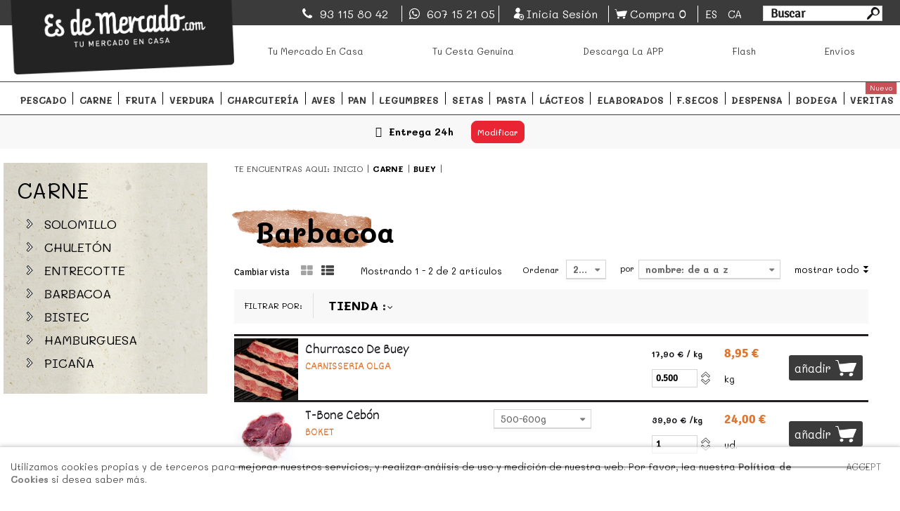

--- FILE ---
content_type: text/html; charset=utf-8
request_url: https://www.esdemercado.com/es/507-barbacoa
body_size: 43012
content:
        <!DOCTYPE HTML>
<!--[if lt IE 7]> <html class="no-js lt-ie9 lt-ie8 lt-ie7" lang="es-es"><![endif]-->
<!--[if IE 7]><html class="no-js lt-ie9 lt-ie8 ie7" lang="es-es"><![endif]-->
<!--[if IE 8]><html class="no-js lt-ie9 ie8" lang="es-es"><![endif]-->
<!--[if gt IE 8]> <html class="no-js ie9" lang="es-es"><![endif]-->
<html lang="es-es">
<head>
    
        <!-- Google Tag Manager
         <script>(function(w,d,s,l,i){w[l]=w[l]||[];w[l].push({'gtm.start':
        new Date().getTime(),event:'gtm.js'});var f=d.getElementsByTagName(s)[0],
        j=d.createElement(s),dl=l!='dataLayer'?'&l='+l:'';j.async=true;j.src=
        'https://www.googletagmanager.com/gtm.js?id='+i+dl;f.parentNode.insertBefore(j,f);
        })(window,document,'script','dataLayer','GTM-5HSGNBK');</script>
         End Google Tag Manager -->
    
    <meta charset="utf-8" />
    <title>Cortes para barbacoa de buey - Esdemercado.com</title>
    
<script data-keepinline="true">
/* datalayer */
dataLayer = [];
dataLayer.push({"pageCategory":"category","ecommerce":{"currencyCode":"EUR","impressions":[{"name":"Churrasco de buey","id":"5619","reference":"","price":"17.9","brand":"Carnisseria Olga","category":"Barbacoa","price_tax_exc":"16.27","list":"category","position":1},{"name":"T-Bone Cebon","id":"3205-3188","reference":"","price":"24","brand":"Boket","category":"Barbacoa","variant":"500-600g","price_tax_exc":"21.82","list":"category","position":2}]},"google_tag_params":{"ecomm_pagetype":"category","ecomm_category":"Barbacoa"}});
/* call to GTM Tag */
(function(w,d,s,l,i){w[l]=w[l]||[];w[l].push({'gtm.start':
new Date().getTime(),event:'gtm.js'});var f=d.getElementsByTagName(s)[0],
j=d.createElement(s),dl=l!='dataLayer'?'&l='+l:'';j.async=true;j.src=
'https://www.googletagmanager.com/gtm.js?id='+i+dl;f.parentNode.insertBefore(j,f);
})(window,document,'script','dataLayer','GTM-5HSGNBK');

/* async call to avoid cache system for dynamic data */
dataLayer.push({
  'event': 'datalayer_ready'
});
</script>
            <meta name="description" content="Venta de BBQ de buey a domicilio" />
                <meta name="keywords" content="comprar buey, buey online, buey eco, buey gallego, buey irlandés, buey arkansas, comprar T-Bone online, venta T-Bone de buey, vaca vieja" />
        <meta name="generator" content="PrestaShop" />
    <meta name="robots" content="index,follow" />
    <meta name="viewport" content="initial-scale=1,user-scalable=no,maximum-scale=1,width=device-width">
    <meta name="apple-mobile-web-app-capable" content="yes" />
    <link href="https://fonts.googleapis.com/css?family=Mali:300,400,500,700&display=swap" rel="stylesheet">
    <link rel="icon" type="image/vnd.microsoft.icon" href="/img/favicon-3.ico?1733154397" />
    <link rel="shortcut icon" type="image/x-icon" href="/img/favicon-3.ico?1733154397" />
                                        <link rel="stylesheet" href="https://www.esdemercado.com//modules/deliverydateswizardpro/views/css/admin/lib/tools.css?v=855" type="text/css" media="all" />
                                                <link rel="stylesheet" href="https://www.esdemercado.com//modules/deliverydateswizardpro/views/css/admin/lib/popup.css?v=855" type="text/css" media="all" />
                                                <link rel="stylesheet" href="https://www.esdemercado.com//modules/deliverydateswizardpro/views/css/admin/producttab/general.css?v=855" type="text/css" media="all" />
                                                <link rel="stylesheet" href="/themes/esdemercado/css/global.css?1721146435?v=855" type="text/css" media="all" />
                                                <link rel="stylesheet" href="/themes/esdemercado/css/responsive.css?1700048001?v=855" type="text/css" media="all" />
                                                <link rel="stylesheet" href="/themes/esdemercado/css/autoload/highdpi.css?1700048001?v=855" type="text/css" media="all" />
                                                <link rel="stylesheet" href="/themes/esdemercado/css/autoload/responsive-tables.css?1700048001?v=855" type="text/css" media="all" />
                                                <link rel="stylesheet" href="/themes/esdemercado/css/autoload/uniform.default.css?1700048001?v=855" type="text/css" media="all" />
                                                <link rel="stylesheet" href="/js/jquery/plugins/fancybox/jquery.fancybox.css?1700048000?v=855" type="text/css" media="all" />
                                                <link rel="stylesheet" href="/themes/esdemercado/css/webimpacto.css?1700048001?v=855" type="text/css" media="all" />
                                                <link rel="stylesheet" href="/themes/esdemercado/css/custom.css?1700048001?v=855" type="text/css" media="all" />
                                                <link rel="stylesheet" href="/themes/esdemercado/css/product_list.css?1700048001?v=855" type="text/css" media="all" />
                                                <link rel="stylesheet" href="/themes/esdemercado/css/category.css?1700048001?v=855" type="text/css" media="all" />
                                                <link rel="stylesheet" href="/themes/esdemercado/css/scenes.css?1700048001?v=855" type="text/css" media="all" />
                                                <link rel="stylesheet" href="/themes/esdemercado/css/modules/blockcurrencies/blockcurrencies.css?1700048001?v=855" type="text/css" media="all" />
                                                <link rel="stylesheet" href="/themes/esdemercado/css/modules/blocklanguages/blocklanguages.css?1700048001?v=855" type="text/css" media="all" />
                                                <link rel="stylesheet" href="/modules/blockfooterhtml/blockfooterhtml.css?1700048000?v=855" type="text/css" media="all" />
                                                <link rel="stylesheet" href="/themes/esdemercado/css/modules/blocktags/blocktags.css?1700048001?v=855" type="text/css" media="all" />
                                                <link rel="stylesheet" href="/themes/esdemercado/css/modules/blockuserinfo/blockuserinfo.css?1700048001?v=855" type="text/css" media="all" />
                                                <link rel="stylesheet" href="/modules/slidetopcontent/slidetopcontent.css?1700048001?v=855" type="text/css" media="all" />
                                                <link rel="stylesheet" href="/modules/cookielaw/cookielaw.css?1700048000?v=855" type="text/css" media="all" />
                                                <link rel="stylesheet" href="/themes/esdemercado/css/modules/headerlinks/headerlinks.css?1700048001?v=855" type="text/css" media="all" />
                                                <link rel="stylesheet" href="/modules/iqitcountdown/css/iqitcountdown.css?1700048000?v=855" type="text/css" media="all" />
                                                <link rel="stylesheet" href="/themes/esdemercado/css/modules/textbanners/textbanners.css?1700048001?v=855" type="text/css" media="all" />
                                                <link rel="stylesheet" href="/modules/footercontent/css/footercontent.css?1700048000?v=855" type="text/css" media="all" />
                                                <link rel="stylesheet" href="/themes/esdemercado/css/modules/blocksocial_mod/blocksocial_mod.css?1700048001?v=855" type="text/css" media="all" />
                                                <link rel="stylesheet" href="/js/jquery/ui/themes/base/jquery.ui.core.css?1700048000?v=855" type="text/css" media="all" />
                                                <link rel="stylesheet" href="/js/jquery/ui/themes/base/jquery.ui.slider.css?1700048000?v=855" type="text/css" media="all" />
                                                <link rel="stylesheet" href="/js/jquery/ui/themes/base/jquery.ui.theme.css?1700048000?v=855" type="text/css" media="all" />
                                                <link rel="stylesheet" href="/themes/esdemercado/css/modules/blocklayered_mod/blocklayered_mod.css?1700048001?v=855" type="text/css" media="all" />
                                                <link rel="stylesheet" href="/themes/esdemercado/css/modules/blockcategories/blockcategories.css?1700048001?v=855" type="text/css" media="all" />
                                                <link rel="stylesheet" href="/themes/esdemercado/css/modules/blockcart/blockcart.css?1700048001?v=855" type="text/css" media="all" />
                                                <link rel="stylesheet" href="/js/jquery/plugins/bxslider/jquery.bxslider.css?1700048000?v=855" type="text/css" media="all" />
                                                <link rel="stylesheet" href="/js/jquery/plugins/autocomplete/jquery.autocomplete.css?1700048000?v=855" type="text/css" media="all" />
                                                <link rel="stylesheet" href="/themes/esdemercado/css/modules/blocksearch_mod/blocksearch_mod.css?1700048001?v=855" type="text/css" media="all" />
                                                <link rel="stylesheet" href="/modules/themeeditor/css/yourcss.css?1700048001?v=855" type="text/css" media="all" />
                                                <link rel="stylesheet" href="/modules/iqitsizeguide/css/platributes.css?1700048000?v=855" type="text/css" media="all" />
                                                <link rel="stylesheet" href="/themes/esdemercado/css/modules/iqitmegamenu/css/front.css?1718620239?v=855" type="text/css" media="all" />
                                                <link rel="stylesheet" href="/themes/esdemercado/css/modules/iqitmegamenu/css/iqitmegamenu_s_3.css?1700048001?v=855" type="text/css" media="all" />
                                                <link rel="stylesheet" href="/themes/esdemercado/css/modules/productcomments/productcomments.css?1700048001?v=855" type="text/css" media="all" />
                                                <link rel="stylesheet" href="/modules/deliverydateswizardpro/views/css/front/deliverydateswizard.css?1700048000?v=855" type="text/css" media="all" />
                                                <link rel="stylesheet" href="/modules/deliverydateswizardpro/views/css/front/datepicker.css?1700048000?v=855" type="text/css" media="all" />
                                                <link rel="stylesheet" href="/js/jquery/ui/themes/base/jquery.ui.datepicker.css?1700048000?v=855" type="text/css" media="all" />
                                                <link rel="stylesheet" href="/themes/esdemercado/css/modules/blockwishlist/blockwishlist.css?1700048001?v=855" type="text/css" media="all" />
                                                <link rel="stylesheet" href="/modules/pproperties/views/css/pp_theme_pproperties.css?1700048000?v=855" type="text/css" media="all" />
                                                <link rel="stylesheet" href="/themes/esdemercado/css/modules/pproperties/custom.css?1700048001?v=855" type="text/css" media="all" />
                                                <link rel="stylesheet" href="/modules/wim_itemgroups/views/css/front.css?1700048001?v=855" type="text/css" media="all" />
                                                <link rel="stylesheet" href="/modules/wim_shopping_bag/views/css/front.css?1700048001?v=855" type="text/css" media="all" />
                                                <link rel="stylesheet" href="/themes/esdemercado/css/modules/wim_custom_banner/views/css/front.css?1700048001?v=855" type="text/css" media="all" />
                                                <link rel="stylesheet" href="/modules/wim_stores/css/wim_stores.css?1700048001?v=855" type="text/css" media="all" />
                                                <link rel="stylesheet" href="/themes/esdemercado/css/modules/blockinstagram/blockinstagram.css?1700048001?v=855" type="text/css" media="all" />
                                                <link rel="stylesheet" href="/modules/wim_gdpr/views/css/front.css?1700048001?v=855" type="text/css" media="all" />
                                                <link rel="stylesheet" href="/modules/wim_gdpr/views/css/gdpr_checks.css?1700048001?v=855" type="text/css" media="all" />
                                                <link rel="stylesheet" href="/modules/wim_feed_builder/views/css/front.css?1700048001?v=855" type="text/css" media="all" />
                                                <link rel="stylesheet" href="/modules/advancedpopupcreator/views/css/advancedpopup-front.css?1700048000?v=855" type="text/css" media="all" />
                                                <link rel="stylesheet" href="/modules/advancedpopupcreator/lib/fancybox/jquery.fancybox-transitions.css?1700048000?v=855" type="text/css" media="all" />
                                                <link rel="stylesheet" href="/modules/wim_paymenterror/views/css/front.css?1700048001?v=855" type="text/css" media="all" />
                                                <link rel="stylesheet" href="/modules/app4less/views/css/front.css?1700048000?v=855" type="text/css" media="all" />
                                                <link rel="stylesheet" href="/modules/wim_pedidoflash/views/css/front.css?1700048001?v=855" type="text/css" media="all" />
                                                <link rel="stylesheet" href="/modules/wim_pedidoflash/views/css/pedidoflash-icons/style.css?1700048001?v=855" type="text/css" media="all" />
                                                <link rel="stylesheet" href="/modules/addtocardanimations/views/css/style.css?1700048000?v=855" type="text/css" media="all" />
                            <link rel="stylesheet" type="text/css" href="https://www.esdemercado.com/themes/esdemercado/css/flaticon/flaticon.css">
            <script type="text/javascript">
var CUSTOMIZE_TEXTFIELD = 1;
var FancyboxI18nClose = 'Cerrar';
var FancyboxI18nNext = 'Siguiente';
var FancyboxI18nPrev = 'Previo';
var PS_CATALOG_MODE = false;
var added_to_wishlist = 'El producto se ha añadido con éxito a su lista de deseos.';
var ajax_allowed = true;
var ajax_flashorder_confirm_message = 'Tienes productos en el carrito que no estan disponibles para el envío flash. Estos productos se eliminarán de tu carrito. ¿Deseas continuar?';
var ajax_flashorder_url = 'https://www.esdemercado.com/es/module/wim_pedidoflash/ajax';
var ajax_popup = true;
var ajaxsearch = true;
var baseDir = 'https://www.esdemercado.com/';
var baseUri = 'https://www.esdemercado.com/';
var blocklayeredSliderName = {"price":"Precio","weight":"weight"};
var blocklayered_modSliderName = {"price":"Precio","weight":"weight"};
var blocksearch_type = 'top';
var comparator_max_item = 0;
var comparedProductsIds = [];
var contentOnly = false;
var countdownEnabled = true;
var currency = {"id":1,"name":"Euro","iso_code":"EUR","iso_code_num":"978","sign":"\u20ac","blank":"1","conversion_rate":"1.000000","deleted":"0","format":"2","decimals":"1","active":"1","prefix":"","suffix":" \u20ac","id_shop_list":null,"force_id":false};
var currencyBlank = 1;
var currencyFormat = 2;
var currencyRate = 1;
var currencySign = '€';
var customizationIdMessage = 'Personalización n°';
var delete_txt = 'Eliminar';
var displayList = 0;
var filters = [{"type_lite":"manufacturer","type":"manufacturer","id_key":0,"name":"Tienda","values":{"213":{"name":"Boket","nbr":"1","link":"https:\/\/www.esdemercado.com\/es\/507-barbacoa#tienda-boket","rel":"nofollow"},"256":{"name":"Carnisseria Olga","nbr":"1","link":"https:\/\/www.esdemercado.com\/es\/507-barbacoa#tienda-carnisseria_olga","rel":"nofollow"}},"filter_show_limit":"0","filter_type":"0"}];
var freeProductTranslation = '¡Gratis!';
var freeShippingTranslation = '¡Envío gratuito!';
var generated_date = 1768675366;
var grid_size_lg = 4;
var grid_size_lg2 = 3;
var grid_size_md = 2;
var grid_size_md2 = 6;
var grid_size_ms = 2;
var grid_size_ms2 = 6;
var grid_size_sm = 2;
var grid_size_sm2 = 4;
var grid_size_xs = 1;
var grid_size_xs2 = 12;
var hasDeliveryAddress = false;
var highDPI = false;
var id_lang = 1;
var img_dir = 'https://www.esdemercado.com/themes/esdemercado/img/';
var instantsearch = false;
var iqit_carousel_auto = false;
var iqit_carousel_load = 'ondemand';
var iqit_lazy_load = true;
var iqit_mobile_header_sticky = true;
var iqit_mobile_header_style = 1;
var iqit_qtycart = true;
var iqit_sidebarh = false;
var iqit_thumbs_position = false;
var iqitcountdown_days = 'd.';
var iqitcountdown_hours = 'Hours';
var iqitcountdown_minutes = 'Min';
var iqitcountdown_seconds = 'Sec';
var iqitmegamenu_swwidth = false;
var isGuest = 0;
var isLogged = 0;
var isMobile = false;
var isPreloaderEnabled = false;
var isRtl = false;
var loggin_required = 'Debe identificarse para administrar su lista de deseos.';
var max_item = 'You cannot add more than 0 product(s) to the product comparison';
var min_item = 'Please select at least one product';
var more_products_search = 'More products »';
var mywishlist_url = 'https://www.esdemercado.com/es/module/blockwishlist/mywishlist';
var page_name = 'category';
var param_product_url = '#';
var priceDisplayMethod = 0;
var priceDisplayPrecision = 4;
var quickView = true;
var removingLinkText = 'eliminar este producto de mi carrito';
var request = 'https://www.esdemercado.com/es/507-barbacoa';
var roundMode = 2;
var search_url = 'https://www.esdemercado.com/es/buscar';
var static_token = '86806851bcf6b1959bf81a8eeb19a9fe';
var subscribeNewsLetterPopupUrl = 'https://www.esdemercado.com/es/pedido-rapido';
var toBeDetermined = 'A determinar';
var token = '9987babb7c789bdf8599e2f172c59f7f';
var usingSecureMode = true;
var wim_is_tablet = false;
var wim_media_device = false;
var wishlistProductsIds = false;
</script>

                    <script type="text/javascript" src="/js/jquery/jquery-1.11.0.min.js?1700048000?v=855"></script>
                    <script type="text/javascript" src="/js/jquery/jquery-migrate-1.2.1.min.js?1700048000?v=855"></script>
                    <script type="text/javascript" src="/js/jquery/plugins/jquery.easing.js?1700048000?v=855"></script>
                    <script type="text/javascript" src="/js/tools.js?1700048000?v=855"></script>
                    <script type="text/javascript" src="/themes/esdemercado/js/global.js?1718606482?v=855"></script>
                    <script type="text/javascript" src="/themes/esdemercado/js/autoload/10-bootstrap.min.js?1700048001?v=855"></script>
                    <script type="text/javascript" src="/themes/esdemercado/js/autoload/15-jquery.total-storage.min.js?1700048001?v=855"></script>
                    <script type="text/javascript" src="/themes/esdemercado/js/autoload/15-jquery.uniform-modified.js?1700048001?v=855"></script>
                    <script type="text/javascript" src="/themes/esdemercado/js/autoload/jquery.isloading.js?1700048001?v=855"></script>
                    <script type="text/javascript" src="/themes/esdemercado/js/autoload/modernizr-custom.js?1700048001?v=855"></script>
                    <script type="text/javascript" src="/js/jquery/plugins/fancybox/jquery.fancybox.js?1700048000?v=855"></script>
                    <script type="text/javascript" src="/themes/esdemercado/js/custom.js?1700048001?v=855"></script>
                    <script type="text/javascript" src="/themes/esdemercado/js/category.js?1700048001?v=855"></script>
                    <script type="text/javascript" src="/modules/slidetopcontent/slidetopcontent.js?1700048001?v=855"></script>
                    <script type="text/javascript" src="/modules/cookielaw/cookielaw.js?1700048000?v=855"></script>
                    <script type="text/javascript" src="/modules/iqitcountdown/js/count.js?1700048000?v=855"></script>
                    <script type="text/javascript" src="/modules/iqitcountdown/js/iqitcountdown.js?1700048000?v=855"></script>
                    <script type="text/javascript" src="/themes/esdemercado/js/modules/blocklayered_mod/blocklayered_mod.js?1700048001?v=855"></script>
                    <script type="text/javascript" src="/js/jquery/ui/jquery.ui.core.min.js?1700048000?v=855"></script>
                    <script type="text/javascript" src="/js/jquery/ui/jquery.ui.widget.min.js?1700048000?v=855"></script>
                    <script type="text/javascript" src="/js/jquery/ui/jquery.ui.mouse.min.js?1700048000?v=855"></script>
                    <script type="text/javascript" src="/js/jquery/ui/jquery.ui.slider.min.js?1700048000?v=855"></script>
                    <script type="text/javascript" src="/modules/blocklayered_mod/blocklayered_mod_stick.js?1700048000?v=855"></script>
                    <script type="text/javascript" src="/js/jquery/plugins/jquery.scrollTo.js?1700048000?v=855"></script>
                    <script type="text/javascript" src="/themes/esdemercado/js/tools/treeManagement.js?1700048001?v=855"></script>
                    <script type="text/javascript" src="/themes/esdemercado/js/modules/blockcart/ajax-cart.js?1741807239?v=855"></script>
                    <script type="text/javascript" src="/js/jquery/plugins/jquery.serialScroll.js?1700048000?v=855"></script>
                    <script type="text/javascript" src="/js/jquery/plugins/bxslider/jquery.bxslider.js?1700048000?v=855"></script>
                    <script type="text/javascript" src="/js/jquery/plugins/autocomplete/jquery.autocomplete.js?1700048000?v=855"></script>
                    <script type="text/javascript" src="/modules/blocksearch_mod/blocksearch_mod.js?1700048000?v=855"></script>
                    <script type="text/javascript" src="/modules/themeeditor/js/front/script.js?1700048001?v=855"></script>
                    <script type="text/javascript" src="/modules/iqitmegamenu/js/classie.js?1700048000?v=855"></script>
                    <script type="text/javascript" src="/modules/iqitmegamenu/js/front_horizontal.js?1700048000?v=855"></script>
                    <script type="text/javascript" src="/modules/iqitmegamenu/js/front_vertical.js?1700048000?v=855"></script>
                    <script type="text/javascript" src="/modules/iqitmegamenu/js/front_sticky.js?1700048000?v=855"></script>
                    <script type="text/javascript" src="/themes/esdemercado/js/modules/iqitmegamenu/mlpushmenu.js?1700048001?v=855"></script>
                    <script type="text/javascript" src="/modules/pluginadder/easyzoom.js?1700048000?v=855"></script>
                    <script type="text/javascript" src="/modules/pluginadder/jquery.lazyload.min.js?1700048000?v=855"></script>
                    <script type="text/javascript" src="/modules/pluginadder/plugins.js?1700048000?v=855"></script>
                    <script type="text/javascript" src="/modules/pluginadder/script.js?1700048000?v=855"></script>
                    <script type="text/javascript" src="/modules/deliverydateswizardpro/views/js/front/ddw.js?1700048000?v=855"></script>
                    <script type="text/javascript" src="https://www.esdemercado.com//modules/deliverydateswizardpro/views/js/admin/lib/popup.js?v=855"></script>
                    <script type="text/javascript" src="https://www.esdemercado.com//modules/deliverydateswizardpro/views/js/admin/lib/tools.js?v=855"></script>
                    <script type="text/javascript" src="https://www.esdemercado.com//modules/deliverydateswizardpro/views/js/admin/producttab/general.js?v=855"></script>
                    <script type="text/javascript" src="/themes/esdemercado/js/modules/deliverydateswizardpro/ddw.js?1718690625?v=855"></script>
                    <script type="text/javascript" src="/js/jquery/ui/jquery.ui.datepicker.min.js?1700048000?v=855"></script>
                    <script type="text/javascript" src="/js/jquery/ui/i18n/jquery.ui.datepicker-es.js?1700048000?v=855"></script>
                    <script type="text/javascript" src="/themes/esdemercado/js/modules/blockwishlist/js/ajax-wishlist.js?1700048001?v=855"></script>
                    <script type="text/javascript" src="/themes/esdemercado/js/modules/pproperties/views/js/pproperties.js?1700048001?v=855"></script>
                    <script type="text/javascript" src="/themes/esdemercado/js/modules/pproperties/views/js/pp_theme_pproperties.js?1700048001?v=855"></script>
                    <script type="text/javascript" src="/themes/esdemercado/js/modules/pproperties/custom.js?1700048001?v=855"></script>
                    <script type="text/javascript" src="/modules/wim_itemgroups/views/js/front.js?1700048001?v=855"></script>
                    <script type="text/javascript" src="/modules/wim_shopping_bag/views/js/front.js?1700048001?v=855"></script>
                    <script type="text/javascript" src="/modules/wim_shopping_bag/views/js/ScrollToFixed/jquery-scrolltofixed-min.js?1700048001?v=855"></script>
                    <script type="text/javascript" src="/modules/wim_custom_banner/views/js/front.js?1700048001?v=855"></script>
                    <script type="text/javascript" src="/modules/wim_gdpr/views/js/front.js?1700048001?v=855"></script>
                    <script type="text/javascript" src="/modules/wim_feed_builder/views/js/front.js?1700048001?v=855"></script>
                    <script type="text/javascript" src="/modules/cdc_googletagmanager/views/js/ajaxcart.js?1700048000?v=855"></script>
                    <script type="text/javascript" src="/modules/advancedpopupcreator/lib/fancybox/jquery.fancybox.transitions.js?1700048000?v=855"></script>
                    <script type="text/javascript" src="/modules/advancedpopupcreator/views/js/advancedpopup-front.js?1700048000?v=855"></script>
                    <script type="text/javascript" src="/modules/wim_paymenterror/views/js/front.js?1700048001?v=855"></script>
                    <script type="text/javascript" src="/modules/app4less/views/js/front.js?1700048000?v=855"></script>
                    <script type="text/javascript" src="/modules/wim_pedidoflash/views/js/front.js?1700048001?v=855"></script>
                    <script type="text/javascript" src="/js/jquery/ui/jquery.effects.core.min.js?1700048000?v=855"></script>
                    <script type="text/javascript" src="/js/jquery/ui/jquery.effects.shake.min.js?1700048000?v=855"></script>
                
            <script type="text/javascript">
                if (typeof pp !== "object") {
                    var pp = {};
                }
                pp.version = "pp-217";
                pp.decimalSign = ",";
                $(document).ready(function() {
                    $("body").addClass("ps-1615").addClass("pp-217");
                });
            </script>
    <!--Start of Zopim Live Chat Script-->
    <!--Start of Zendesk Chat Script-->
<script type="text/javascript">
window.$zopim||(function(d,s){var z=$zopim=function(c){z._.push(c)},$=z.s=
d.createElement(s),e=d.getElementsByTagName(s)[0];z.set=function(o){z.set.
_.push(o)};z._=[];z.set._=[];$.async=!0;$.setAttribute("charset","utf-8");
$.src="https://v2.zopim.com/?yGPD1wDlAXrlvEvEEfnO1pSzKYn0rLfp";z.t=+new Date;$.
type="text/javascript";e.parentNode.insertBefore($,e)})(document,"script");
</script>
<!--End of Zendesk Chat Script-->

    <script type="text/javascript">
        var waitForZopim = setInterval(function () {
            if (window.$zopim === undefined || window.$zopim.livechat === undefined) {
                return;
            }
            $zopim(function() {
                $zopim.livechat.setLanguage('es');
                                                                $zopim.livechat.theme.reload();

                                                                                                                $zopim.livechat.button.setPosition('br');                $zopim.livechat.button.setPositionMobile('bl');                $zopim.livechat.window.setPosition('br');                $zopim.livechat.window.setSize('small');                                            });
            clearInterval(waitForZopim);
        }, 100);
    </script>
    <!--End of Zopim Live Chat Script-->
<script type="text/javascript" data-keepinline>
				(window.gaDevIds=window.gaDevIds||[]).push('d6YPbH');
				(function(i,s,o,g,r,a,m){i['GoogleAnalyticsObject']=r;i[r]=i[r]||function(){
				(i[r].q=i[r].q||[]).push(arguments)},i[r].l=1*new Date();a=s.createElement(o),
				m=s.getElementsByTagName(o)[0];a.async=1;a.src=g;m.parentNode.insertBefore(a,m)
				})(window,document,'script','//www.google-analytics.com/analytics.js','ga');
				ga('create', 'UA-25601565-1', 'auto', {'allowLinker': true });ga('require', 'linker');ga('linker:autoLink', ['redsys.es','sis.redsys.es','paypal.com']);</script><!-- Facebook Product Ad Module by BusinessTech - Start Facebook Pixel Code -->
	
	<script>
		!function(f,b,e,v,n,t,s){if(f.fbq)return;n=f.fbq=function(){n.callMethod?
			n.callMethod.apply(n,arguments):n.queue.push(arguments)};if(!f._fbq)f._fbq=n;
			n.push=n;n.loaded=!0;n.version='2.0';n.queue=[];t=b.createElement(e);t.async=!0;
			t.src=v;s=b.getElementsByTagName(e)[0];s.parentNode.insertBefore(t,s)
		}(window, document,'script','https://connect.facebook.net/en_US/fbevents.js');

					fbq('consent', 'grant');
		
		fbq('init', '207817754347471');
		fbq('track', 'PageView');

		

				
		fbq('track', 'ViewCategory', {
			
							content_type : 'product',
							content_ids : ['ES3205','ES5619'],
							content_name : 'Barbacoa',
							content_category : 'Carne > Buey > Barbacoa'						
		});
		
				
	</script>
	<noscript><img height="1" width="1" style="display:none" src="https://www.facebook.com/tr?id=207817754347471&ev=PageView&noscript=1"/></noscript>
	

	<!-- manage the click event on the wishlist and the add to cart -->
		<script type="text/javascript" src="/modules/facebookproductad/views/js/pixel.js"></script>
	<script type="text/javascript">

		var oPixelFacebook = new oPixelFacebook();

		oPixelFacebook.addToCart({"content_name":"T-Bone Ceb\u00f3n","content_category":"Barbacoa","content_ids":"['ES3205']","content_type":"product","currency":"EUR"}, 'a[data-id-product="3205"].ajax_add_to_cart_button');oPixelFacebook.addToWishList({"content_name":"T-Bone Ceb\u00f3n","content_category":"Barbacoa","content_ids":"['ES3205']","content_type":"product","currency":"EUR"}, 'a[rel="3205"].addToWishlist');oPixelFacebook.addToCart({"content_name":"Churrasco de buey","content_category":"Barbacoa","content_ids":"['ES5619']","content_type":"product","currency":"EUR"}, 'a[data-id-product="5619"].ajax_add_to_cart_button');oPixelFacebook.addToWishList({"content_name":"Churrasco de buey","content_category":"Barbacoa","content_ids":"['ES5619']","content_type":"product","currency":"EUR"}, 'a[rel="5619"].addToWishlist');

	</script>
	<!-- Facebook Product Ad Module by BusinessTech - End Facebook Pixel Code -->



<script type="text/javascript">
	//Common vars
    var apc_link = "https://www.esdemercado.com/es/module/advancedpopupcreator/popup";
    var apc_token = "86806851bcf6b1959bf81a8eeb19a9fe";
    var apc_product = "0";
    var apc_category = "507";
    var apc_supplier = "0";
    var apc_manufacturer = "0";
    var apc_controller = "category";
</script>



<script type="text/javascript" async>
    (function() {
        let isConnectifInitialized = false;

        function getConnectifCartFromAjax(ajaxCart) {
            const connectifCart = {
                cartId: ajaxCart.cn_cart_id?.toString(),
                totalPrice: +ajaxCart.cn_total_price,
                totalQuantity: +ajaxCart.cn_total_quantity,
                products: ajaxCart.cn_products.map(mapFromCartItem)
            };
            return connectifCart;
        }

        function mapFromCartItem(cartItem) {
            const productBasketItem = {
                productDetailUrl: cartItem.url?.toString(),
                productId: cartItem.product_id?.toString(),
                name: cartItem.name?.toString(),
                description: cartItem.description,
                imageUrl: cartItem.image_url,
                unitPrice: +cartItem.unit_price,
                availability: cartItem.availability,
                brand: cartItem.brand,
                unitPriceOriginal: cartItem.unit_price_original,
                unitPriceWithoutVAT: cartItem.unit_price_without_vat,
                discountedPercentage: cartItem.discounted_percentage,
                discountedAmount: cartItem.discounted_amount,
                quantity: +cartItem.quantity,
                price: +cartItem.price,
                publishedAt: cartItem.published_at,
                categories: cartItem.categories,
                relatedExternalProductIds: cartItem.relatedProductsArray,
                tags: cartItem.tagsArray
            };
            return productBasketItem;
        }


        function onConnectifStarted() {
            isConnectifInitialized = true;
            if (typeof prestashop !== 'undefined') {
                prestashop.on(
                    'updateCart',
                    function(event) {
                        var baseUrl = '';
                                                $.ajax({
                            type: 'GET',
                            url: baseUrl + 'modules/connectif/cn-cart-ajax.php' + '?retrieve_cart=1',
                            success: function(ajaxCart) {
                                if (!ajaxCart) {
                                    return;
                                }

                                const cnCart = JSON.parse(ajaxCart);
                                if (cnCart.cn_cart_exist) {
                                    const cart = getConnectifCartFromAjax(cnCart);
                                    window.connectif.managed.sendEvents([], { cart });
                                }
                            }
                        });
                    }
                );
            }
        }

        if (window.connectif &&
            window.connectif.managed &&
            window.connectif.managed.isInitialized()) {
            onConnectifStarted();
        } else {
            document.addEventListener(
                'connectif.managed.initialized',
                onConnectifStarted
            );
        }
    })();
</script>
<!-- Connectif tracking code -->
<script type="text/javascript" async>
    var _cnid = "404ced5f-14d4-4f38-bfe7-2a5c08d09b8b";
    (function(w, r, a, cn, s) {
            
                w['ConnectifObject'] = r;
                w[r] = w[r] || function () {( w[r].q = w[r].q || [] ).push(arguments)};
                cn = document.createElement('script');
                cn.type = 'text/javascript';
                cn.async = true;
                cn.src = a;
                cn.id = '__cn_client_script_' + _cnid;
                s = document.getElementsByTagName('script')[0];
                s.parentNode.insertBefore(cn, s);
            
            })(window, 'cn', 'https://cdn.connectif.cloud/eu7/client-script/' + '404ced5f-14d4-4f38-bfe7-2a5c08d09b8b');
</script>
<!-- end Connectif tracking code --><link href="https://eu1.apisearch.cloud" rel="dns-prefetch" crossOrigin="anonymous">
<script
		type="application/javascript"
		src='https://static.apisearch.cloud/as-5652d1a5-4a30-4b9a.layer.js'
		charSet='UTF-8'
		async
		crossOrigin="anonymous"
></script>



                        <link rel="stylesheet" href="https://fonts.googleapis.com/css?family=Open+Sans:400,700" type="text/css" media="all" />
            
    <!--[if lt IE 9]>
    <script src="https://oss.maxcdn.com/libs/html5shiv/3.7.0/html5shiv.js"></script>
    <script src="https://oss.maxcdn.com/libs/respond.js/1.3.0/respond.min.js"></script>
    <![endif]-->
    <!--[if lte IE 9]>

    <script src="https://www.esdemercado.com/themes/esdemercado/js/flexibility.js"></script>

    <![endif]-->
    <meta property="og:title" content="Cortes para barbacoa de buey - Esdemercado.com"/>
    <meta property="og:url" content="http://www.esdemercado.com/es/507-barbacoa"/>
    <meta property="og:site_name" content="Esdemercado.com"/>

    <meta property="og:description" content="Venta de BBQ de buey a domicilio">
            <meta property="og:type" content="website">
        <meta property="og:image" content="https://www.esdemercado.com/img/esdemercado-logo-15656912063.jpg" />
        <link rel="stylesheet" type="text/css" href="https://www.esdemercado.com/themes/esdemercado/css/modules/blocknewproducts/blocknewproducts.css">
</head>
<body id="category" class="not-index category category-507 category-barbacoa hide-right-column show-left-column  lang_es        font-primary ">

<!-- Google Tag Manager (noscript) -->
<noscript><iframe src="https://www.googletagmanager.com/ns.html?id=GTM-5HSGNBK&nojscript=true"
height="0" width="0" style="display:none;visibility:hidden"></iframe></noscript>
<!-- End Google Tag Manager (noscript) -->

    <!-- Google Tag Manager (noscript)
     <noscript><iframe src="https://www.googletagmanager.com/ns.html?id=GTM-5HSGNBK"
    height="0" width="0" style="display:none;visibility:hidden"></iframe></noscript>
     End Google Tag Manager (noscript) -->

<!-- Module slidetopcontent -->
<div id="slidetopcontent" class="slidetopcontent">
	<div class="container">
		<ul class="row clearfix">

						<li class="col-xs-12 col-sm-6 clearfix">

				<h4>EsDeMercado.com</h4>				<div class="rte"><p><strong>EsDeMercado.com</strong> te lleva a casa los mejores productos de los mejores mercados de Barcelona y de productores locales.</p></div>				<div class="rte"><a class="btn btn-default button button-small pull-right" href="https://www.esdemercado.com/"><span>Read more</span></a></div>
			</li>
			<li class="col-xs-12 col-sm-6 clearfix">

				<h4>EsDeMercado.com</h4>				<div class="rte"><p><strong>EsDeMercado.com</strong> te lleva a casa los mejores productos de los mejores mercados de Barcelona y de productores locales.</p></div>				<div class="rte"><a class="btn btn-default button button-small pull-right" href="https://www.esdemercado.com/"><span>Read more</span></a></div>			</li>
		</ul>
	</div></div>
	<!-- /Module slidetopcontent -->

<div id="page">

    
    <div class="header-container">
        

        <header id="header">
            <div id="top-header" class="bg-primary">
                <div class="container">
                    <div class="row content-inner">
                        <div class="col-xs-12 col-sm-3  col-lg-2"></div>
                        <div id="top-header-content" class="col-xs-12 col-sm-9  col-lg-10">
                            <div class="content_user_info">
                                <ul class="row vdivide">
                                    <li class="">
                                        <div id="header_phone" class="txt-secondary ">
                                            <a href="tel:931158042" title="93 115 80 42">
                                                <i class=" icon-phone awesome"></i>
                                                93 115 80 42
                                            </a>
                                        </div>
                                    </li>
                                    <li class="">
                                        <div id="header_whatsapp" class="txt-secondary ">
                                            <a href="https://wa.me/34607152105" title="607 15 21 05">
                                                <i class="icon-whatsapp awesome"></i>
                                                607 15 21 05
                                            </a>
                                        </div>
                                    </li>
                                    <!-- Block user information module NAV  -->
<li class="user_info">

<div class="header_user_info_nav txt-secondary">
			<a class="login" href="https://www.esdemercado.com/es/mi-cuenta" rel="nofollow" title="Accede a tu cuenta de usuario">
			<i class="font-esdemercado icon-info"></i>Inicia Sesión
		</a>
	</div>
</li>
<!-- /Block usmodule NAV -->
<!-- MODULE Block cart -->



<li class="block_cart">
    
    <div class="shopping_cart">
        <a href="https://www.esdemercado.com/es/pedido-rapido" title="Ver mi carrito de compra" rel="nofollow" class="txt-secondary">
            <i class="font-esdemercado icon-carrito2"></i>Compra<span class="ajax_cart_quantity">0</span>
            <span class="ajax_cart_total">
                            </span>
            <span class="ajax_cart_no_product">vacío</span>
                    </a>
                    <div class="cart_block block exclusive">
                <div class="block_content">
                    <!-- block list of products -->
                    <div class="cart_block_list">
                            <div class="cart_title">
                                <!--<img class="logo img-responsive replace-2xlogo" src="https://www.esdemercado.com/themes/esdemercado/img/mirasol_logo.png" alt="Esdemercado.com" />-->
                                <span>
                                Tu Carrito
                                </span>
                            </div>
                                                <p class="cart_block_no_products">
                            Ningún producto
                        </p>
                                                                                                                        <div class="cart-prices">
                            <div class="cart-prices-line first-line">
                               
                                
                            </div>
                                                        
                            <div class="cart-prices-line last-line cart_shipping_text">
                                <span>Total envío:</span>
                                <span class="cart_block_total">
                                                                            A determinar                                                                    </span>
                            </div>

                            <div class="cart-prices-line last-line">
                                <span class="price cart_block_total ajax_block_cart_total">0,00 €</span>
                                <span>Total</span>
                            </div>

                                                    </div>
                        <span class="freeshipping_text flaticon-furgoneta" style="display: none;">
                             ¡Envío gratuito!
                        </span>
                        <span class="freeshipping_cost flaticon-furgoneta" style="display: none;">
                                    Te faltan 200,00 € para el transporte gratuito
                                </span>
                        <p class="cart-buttons">
                            <a id="button_order_cart" class="btn btn-default button button-small" href="https://www.esdemercado.com/es/pedido-rapido" title="Confirmar" rel="nofollow">
                                <span>
                                    Confirmar<i class="flaticon-bolsa-de-la-compra right"></i>
                                </span>
                            </a>
                        </p>
                    </div>
                </div>
            </div><!-- .cart_block -->
            </div>
</li>


    <div id="layer_cart">
        <div class="clearfix bg-bg-secondary">
            <div class="layer_cart_product col-xs-12 col-md-6">
                <span class="cross" title="Cerrar Ventana"></span>
                <span class="title">
                    <i class="icon-check awesome"></i>Producto añadido correctamente a su carrito de la compra
                </span>
                <div class="product-image-container layer_cart_img">
                </div>
                <div class="layer_cart_product_info">
                    <span id="layer_cart_product_title" class="product-name"></span>
                    <span id="layer_cart_product_attributes"></span>
                    <div>
                        <strong class="dark">Cantidad</strong>
                        <span id="layer_cart_product_quantity"></span>
                        <span class="pp_qty_wrapper" style="display: none;"><span class="pp_qty"></span> <span class="pp_qty_text"></span></span>
                    </div>
                    <div>
                        <strong class="dark">Total</strong>
                        <span id="layer_cart_product_price"></span>
                    </div>
                </div>
            </div>
            <div class="layer_cart_cart col-xs-12 col-md-6">
                <span class="title">
                    <!-- Plural Case [both cases are needed because page may be updated in Javascript] -->
                    <span class="ajax_cart_product_txt_s  unvisible">
                        There are 0 items in your cart.
                    </span>
                    <!-- Singular Case [both cases are needed because page may be updated in Javascript] -->
                    <span class="ajax_cart_product_txt ">
                        Hay 1 artículo en su carrito.
                    </span>
                </span>
                <div class="layer_cart_row">
                    <strong class="dark">
                        Total productos:
                                            </strong>
                    <span class="ajax_block_products_total">
                                            </span>
                </div>

                                <div class="layer_cart_row">
                    <strong class="dark unvisible">
                        Total envío:&nbsp;                    </strong>
                    <span class="ajax_cart_shipping_cost unvisible">
                                                     A determinar                                            </span>
                </div>
                                <div class="layer_cart_row">
                    <strong class="dark">
                        Total
                                            </strong>
                    <span class="ajax_block_cart_total">
                                            </span>
                </div>
                <div class="button-container">
                    
                    <div id="" class=" icon-mancha3-container txt-secondary font-secondary-a">
                        <i class="font-esdemercado icon-mancha3 txt-primary"></i>
                        <span class="continue">

                            Seguir comprando
                        </span>
                    </div>

                    <div id="" class="icon-mancha3-container">
                    <a class="" href="https://www.esdemercado.com/es/pedido-rapido" title="Ir a la caja" rel="nofollow">
                        <span>
                            Ir a la caja<i class="awesome icon-chevron-right right"></i>
                        </span>
                    </a>
                    </div>
                </div>
            </div>
        </div>
        <div class="crossseling"></div>
    </div> <!-- #layer_cart -->
    <div class="layer_cart_overlay"></div>

<!-- /MODULE Block cart --><!-- Block languages module -->
<li class="block_languages">

		<div id="languages-block-top" class="languages-block txt-secondary">
														<a class="selected" href="https://www.esdemercado.com/es/507-barbacoa" title="Español (Spanish)" rel="alternate" hreflang="es">
										<span>es</span>
					</a>
														<a  href="https://www.esdemercado.com/ca/507-barbacoa" title="Català (Catalan)" rel="alternate" hreflang="ca">
										<span>ca</span>
					</a>
			







			
		</div>

<!-- /Block languages module -->
</li>
                                    <li class="">
                                        <div id="header_search">
                                            
	<!-- Block search module TOP -->
	<div id="search_block_top_content" class="col-xs-12">
		<div class="iqitsearch-inner">
			
			
					</div>
	</div>
	<div class="iqit-search-shower">

	<div class="iqit-search-shower-i"><i class="flaticon-lupa"></i>Buscar en nuestra tienda</div>	<div id="search_block_top" class="search_block_top font-primary txt-primary  iqit-search-c" >
		<form method="get" action="//www.esdemercado.com/es/buscar" id="searchbox">
			<input type="hidden" name="controller" value="search" />
			<input type="hidden" name="orderby" value="position" />
			<input type="hidden" name="orderway" value="desc" />

			<div class="search_query_container ">
						<input type="hidden" name="search-cat-select" value="0" class="search-cat-select" />
						<input class="search_query form-control" type="text" id="search_query_top" name="search_query" placeholder="Buscar" value="" />
			  
                                                  
                                                  <i class="font-esdemercado icon-lupa txt-primary#header .row.vdivide >li:not(:first-child, :last-child)"></i>
			<button type="submit" name="submit_search" class="button-search">
                          
				<span>Buscar en nuestra tienda</span>
			</button>
			</div>
		</form>

	</div>
		
		</div>

	


	<!-- /Block search module TOP -->
                                        </div>
                                    </li>
                                </ul>
                            </div>
                        </div>
                    </div>
                </div>
            </div>

            <div id="middle-header">
                <div class="container">
                    <div class="row content-inner">
                        <div class="col-xs-12 col-sm-4 col-md-3 col-lg-3">
                            <div id="header_logo">
                                <a href="https://www.esdemercado.com/" title="Esdemercado.com">
                                    <img class="logo img-responsive replace-2xlogo" src="https://www.esdemercado.com/img/esdemercado-logo-15656912063.jpg"   width="1442" height="604" alt="Esdemercado.com" />
                                </a>
                            </div>
                        </div>
                        
                        <div id="megamenu-bottom-links" class="col-xs-12 col-sm-8 col-md-9 col-lg-9">
                            <ul>
                                <li class="init1"> 
                                    <a href="https://www.esdemercado.com/es/content/8-compra-esdemercado">
                                        <span>Tu Mercado en Casa</span>
                                    </a>
                                </li>
                                <li class="init2"> 
                                    <a href="https://www.esdemercado.com/es/cestas-genuinas">
                                        <span>Tu Cesta Genuina</span>
                                    </a>
                                </li>
                                <li>
                                    <a 
                                        href="
                                                                                            https://www.esdemercado.com/es/content/27-descarga-la-app
                                                                                        
                                        "
                                    >
                                        <span>
                                                                                            Descarga la APP
                                                                                    </span>
                                    </a>
                                </li>
                                <li> 
                                    <a href="https://www.esdemercado.com/es/content/34-entregas">
                                        <span>Flash</span>
                                    </a>
                                </li>
                                <li> 
                                    <a href="https://www.esdemercado.com/es/content/12-info-entregas">
                                        <span>Env&iacute;os</span>
                                    </a>
                                </li>
                            </ul>
                        </div>
                    </div>
                </div>
            </div>

            <div id="bottom-header">
                <div class="">
                    <div class=" content-inner">
                        
                            

	<div  class="iqitmegamenu-wrapper cbp-hor-width-1 clearfix">
		<div id="iqitmegamenu-horizontal" class="iqitmegamenu  cbp-sticky-transparent" role="navigation">
			<div class="">
				 
				
				 
				
					<div class="menu-horizontal-separator"></div>
				<nav id="cbp-hrmenu" class="cbp-hrmenu cbp-horizontal cbp-hrsub-narrow    cbp-fade-slide-top cbp-arrowed    ">
					<ul class="row vdivide font-secondary-a">
												<li class="cbp-hrmenu-tab cbp-hrmenu-tab-25 ">
	<a href="https://www.esdemercado.com/es/423-pescado" >								

								<span class="cbp-tab-title category-color-a">

								 Pescado</span>
															<span class="cbp-triangle-container"><span class="cbp-triangle-top"></span><span class="cbp-triangle-top-back"></span></span>						</a>
														<div class="cbp-hrsub col-xs-12">

                                 <img src="https://www.esdemercado.com/img/cms/esdemercado/fondo-pescado.jpg" alt="Pescado" class="cbp-mainlink-iicon left background" />								<div class="cbp-hrsub-inner">
																		
																																

		<div class="row menu_row menu-element  first_rows menu-element-id-14">
					

			

			

									

			<div  class="col-xs-12 cbp-menu-column cbp-menu-element menu-element-id-15 " >
			<div class="cbp-menu-column-inner">
																					<a href="/es/423-pescado" class="cbp-column-title pintura image-category-color-a "><span>Pescado</span> </a>
									
				


				

									
													<ul class="cbp-links cbp-category-tree">
																									<li class="cbp-hrsub-haslevel2"><div class="cbp-category-link-w"><a href="https://www.esdemercado.com/es/423-pescado">Pescado</a>
										

<ul class="cbp-hrsub-level2">
	<li   class="cbp-hrsub-haslevel3 "  >
	<div class="cbp-category-link-w">
	<a href="https://www.esdemercado.com/es/424-pescado-blanco">Pescado Blanco</a>
				

<ul class="cbp-hrsub-level2 cbp-hrsub-level3">
	<li   class=" "  >
	<div class="cbp-category-link-w">
	<a href="https://www.esdemercado.com/es/432-dorada-fresca">Dorada</a>
		</div>		
	</li>  
	           
	<li   class=" "  >
	<div class="cbp-category-link-w">
	<a href="https://www.esdemercado.com/es/433-lubina-fresca">Lubina</a>
		</div>		
	</li>  
	           
	<li   class=" "  >
	<div class="cbp-category-link-w">
	<a href="https://www.esdemercado.com/es/436-merluza">Merluza </a>
		</div>		
	</li>  
	           
	<li   class=" "  >
	<div class="cbp-category-link-w">
	<a href="https://www.esdemercado.com/es/434-llucet">Llucet</a>
		</div>		
	</li>  
	           
	<li   class=" "  >
	<div class="cbp-category-link-w">
	<a href="https://www.esdemercado.com/es/437-rape-fresco">Rape</a>
		</div>		
	</li>  
	           
	<li   class=" "  >
	<div class="cbp-category-link-w">
	<a href="https://www.esdemercado.com/es/439-lenguado-fresco">Lenguado</a>
		</div>		
	</li>  
	           
	<li   class=" "  >
	<div class="cbp-category-link-w">
	<a href="https://www.esdemercado.com/es/438-gallo-fresco">Gallo</a>
		</div>		
	</li>  
	           
	<li   class=" "  >
	<div class="cbp-category-link-w">
	<a href="https://www.esdemercado.com/es/440-rodaballo-fresco">Rodaballo</a>
		</div>		
	</li>  
	           
	<li   class=" "  >
	<div class="cbp-category-link-w">
	<a href="https://www.esdemercado.com/es/441-corvina-fresca">Corvina</a>
		</div>		
	</li>  
	           
	<li   class=" "  >
	<div class="cbp-category-link-w">
	<a href="https://www.esdemercado.com/es/442-bacalao-fresco">Bacalao Fresco</a>
		</div>		
	</li>  
	           
	<li   class=" "  >
	<div class="cbp-category-link-w">
	<a href="https://www.esdemercado.com/es/443-maira-fresca">Maira</a>
		</div>		
	</li>  
	           
	<li   class=" "  >
	<div class="cbp-category-link-w">
	<a href="https://www.esdemercado.com/es/444-pescado-sopa">Pescado Sopa</a>
		</div>		
	</li>  
	           
</ul>

		</div>		
	</li>  
	           
	<li   class="cbp-hrsub-haslevel3 "  >
	<div class="cbp-category-link-w">
	<a href="https://www.esdemercado.com/es/425-pescado-azul">Pescado Azul</a>
				

<ul class="cbp-hrsub-level2 cbp-hrsub-level3">
	<li   class=" "  >
	<div class="cbp-category-link-w">
	<a href="https://www.esdemercado.com/es/445-atun">Atún</a>
		</div>		
	</li>  
	           
	<li   class=" "  >
	<div class="cbp-category-link-w">
	<a href="https://www.esdemercado.com/es/446-salmon">Salmón</a>
		</div>		
	</li>  
	           
	<li   class=" "  >
	<div class="cbp-category-link-w">
	<a href="https://www.esdemercado.com/es/448-boqueron">Boquerón</a>
		</div>		
	</li>  
	           
	<li   class=" "  >
	<div class="cbp-category-link-w">
	<a href="https://www.esdemercado.com/es/449-sardina">Sardina</a>
		</div>		
	</li>  
	           
	<li   class=" "  >
	<div class="cbp-category-link-w">
	<a href="https://www.esdemercado.com/es/450-caballa-fresca">Caballa</a>
		</div>		
	</li>  
	           
	<li   class=" "  >
	<div class="cbp-category-link-w">
	<a href="https://www.esdemercado.com/es/447-bonito-fresco">Bonito</a>
		</div>		
	</li>  
	           
	<li   class=" "  >
	<div class="cbp-category-link-w">
	<a href="https://www.esdemercado.com/es/1033-salmonete">Salmonete</a>
		</div>		
	</li>  
	           
</ul>

		</div>		
	</li>  
	           
	<li   class="cbp-hrsub-haslevel3 "  >
	<div class="cbp-category-link-w">
	<a href="https://www.esdemercado.com/es/426-bacalao-salado">Bacalao Salado</a>
				

<ul class="cbp-hrsub-level2 cbp-hrsub-level3">
	<li   class=" "  >
	<div class="cbp-category-link-w">
	<a href="https://www.esdemercado.com/es/452-bacalao-fresco">Bacalao Remojado</a>
		</div>		
	</li>  
	           
	<li   class=" "  >
	<div class="cbp-category-link-w">
	<a href="https://www.esdemercado.com/es/451-bacalao-fresco">Bacalao Seco</a>
		</div>		
	</li>  
	           
</ul>

		</div>		
	</li>  
	           
	<li   class="cbp-hrsub-haslevel3 "  >
	<div class="cbp-category-link-w">
	<a href="https://www.esdemercado.com/es/427-marisco">Marisco</a>
				

<ul class="cbp-hrsub-level2 cbp-hrsub-level3">
	<li   class=" "  >
	<div class="cbp-category-link-w">
	<a href="https://www.esdemercado.com/es/453-almeja-fresco">Almeja</a>
		</div>		
	</li>  
	           
	<li   class=" "  >
	<div class="cbp-category-link-w">
	<a href="https://www.esdemercado.com/es/454-berberecho-fresco">Berberecho</a>
		</div>		
	</li>  
	           
	<li   class=" "  >
	<div class="cbp-category-link-w">
	<a href="https://www.esdemercado.com/es/455-bogavante-fresco">Bogavante</a>
		</div>		
	</li>  
	           
	<li   class=" "  >
	<div class="cbp-category-link-w">
	<a href="https://www.esdemercado.com/es/456-buey-fresco">Buey</a>
		</div>		
	</li>  
	           
	<li   class=" "  >
	<div class="cbp-category-link-w">
	<a href="https://www.esdemercado.com/es/460-cigala-fresca">Cigala</a>
		</div>		
	</li>  
	           
	<li   class=" "  >
	<div class="cbp-category-link-w">
	<a href="https://www.esdemercado.com/es/461-gamba-fresca">Gamba</a>
		</div>		
	</li>  
	           
	<li   class=" "  >
	<div class="cbp-category-link-w">
	<a href="https://www.esdemercado.com/es/462-langostino-fresco">Langostino</a>
		</div>		
	</li>  
	           
	<li   class=" "  >
	<div class="cbp-category-link-w">
	<a href="https://www.esdemercado.com/es/463-mejillon">Mejillón</a>
		</div>		
	</li>  
	           
	<li   class=" "  >
	<div class="cbp-category-link-w">
	<a href="https://www.esdemercado.com/es/464-navaja-fresca">Navaja</a>
		</div>		
	</li>  
	           
	<li   class=" "  >
	<div class="cbp-category-link-w">
	<a href="https://www.esdemercado.com/es/466-ostra-fresca">Ostra</a>
		</div>		
	</li>  
	           
	<li   class=" "  >
	<div class="cbp-category-link-w">
	<a href="https://www.esdemercado.com/es/467-percebe-fresco">Percebe</a>
		</div>		
	</li>  
	           
	<li   class=" "  >
	<div class="cbp-category-link-w">
	<a href="https://www.esdemercado.com/es/468-tallarina-fresca">Tallarinas</a>
		</div>		
	</li>  
	           
	<li   class=" "  >
	<div class="cbp-category-link-w">
	<a href="https://www.esdemercado.com/es/469-vieira-fresca">Vieira</a>
		</div>		
	</li>  
	           
</ul>

		</div>		
	</li>  
	           
	<li   class="cbp-hrsub-haslevel3 "  >
	<div class="cbp-category-link-w">
	<a href="https://www.esdemercado.com/es/428-calamar-y-sepia">Calamar y Sepia</a>
				

<ul class="cbp-hrsub-level2 cbp-hrsub-level3">
	<li   class=" "  >
	<div class="cbp-category-link-w">
	<a href="https://www.esdemercado.com/es/471-calamar-fresco">Calamar</a>
		</div>		
	</li>  
	           
	<li   class=" "  >
	<div class="cbp-category-link-w">
	<a href="https://www.esdemercado.com/es/470-sepia-fresco">Sepia</a>
		</div>		
	</li>  
	           
	<li   class=" "  >
	<div class="cbp-category-link-w">
	<a href="https://www.esdemercado.com/es/472-pulpo-fresco">Pulpo</a>
		</div>		
	</li>  
	           
</ul>

		</div>		
	</li>  
	           
	<li   class="cbp-hrsub-haslevel3 "  >
	<div class="cbp-category-link-w">
	<a href="https://www.esdemercado.com/es/430-ahumados">Ahumados</a>
				

<ul class="cbp-hrsub-level2 cbp-hrsub-level3">
	<li   class=" "  >
	<div class="cbp-category-link-w">
	<a href="https://www.esdemercado.com/es/473-salmon-ahumado">Salmón Ahumado</a>
		</div>		
	</li>  
	           
	<li   class=" "  >
	<div class="cbp-category-link-w">
	<a href="https://www.esdemercado.com/es/1030-bacalao-ahumado">Bacalao Ahumado</a>
		</div>		
	</li>  
	           
	<li   class=" "  >
	<div class="cbp-category-link-w">
	<a href="https://www.esdemercado.com/es/1031-anguila-ahumada">Anguila Ahumada</a>
		</div>		
	</li>  
	           
	<li   class=" "  >
	<div class="cbp-category-link-w">
	<a href="https://www.esdemercado.com/es/1032-sardina-ahumada">Sardina Ahumada</a>
		</div>		
	</li>  
	           
</ul>

		</div>		
	</li>  
	           
	<li   class="cbp-hrsub-haslevel3 "  >
	<div class="cbp-category-link-w">
	<a href="https://www.esdemercado.com/es/429-elaborados-pescado">Elaborados</a>
				

<ul class="cbp-hrsub-level2 cbp-hrsub-level3">
	<li   class=" "  >
	<div class="cbp-category-link-w">
	<a href="https://www.esdemercado.com/es/820-anchoa-del-norte">Anchoa del Norte</a>
		</div>		
	</li>  
	           
	<li   class=" "  >
	<div class="cbp-category-link-w">
	<a href="https://www.esdemercado.com/es/476-brochetas">Brochetas</a>
		</div>		
	</li>  
	           
	<li   class=" "  >
	<div class="cbp-category-link-w">
	<a href="https://www.esdemercado.com/es/1034-hamburguesas">Hamburguesas</a>
		</div>		
	</li>  
	           
	<li   class=" "  >
	<div class="cbp-category-link-w">
	<a href="https://www.esdemercado.com/es/475-bandejas-de-sushi">Bandejas de Sushi</a>
		</div>		
	</li>  
	           
	<li   class=" "  >
	<div class="cbp-category-link-w">
	<a href="https://www.esdemercado.com/es/1035-huevas">Huevas</a>
		</div>		
	</li>  
	           
	<li   class=" "  >
	<div class="cbp-category-link-w">
	<a href="https://www.esdemercado.com/es/1036-mojama">Mojama</a>
		</div>		
	</li>  
	           
</ul>

		</div>		
	</li>  
	           
</ul>
</div>
									</li>
																								</ul>	
											
				
			

			

			

						</div>		</div>

											</div>
               
																						

		<div class="row menu_row menu-element  first_rows menu-element-id-2">
					

			

			

									

			<div  class="col-xs-3 cbp-menu-column cbp-menu-element menu-element-id-3 " >
			<div class="cbp-menu-column-inner">
										
				


				

									
													<div class="row cbp-categories-row">
																									<div class="col-xs-12">
										                                    <div class="categoria_prin"><a href="https://www.esdemercado.com/es/424-pescado-blanco" class="cbp-column-title cbp-category-title "><span>Pescado Blanco</span></a></div>

										   

<ul class="cbp-links cbp-category-tree">
	<li   class=" "  >
	<div class="cbp-category-link-w">
	<a href="https://www.esdemercado.com/es/432-dorada-fresca">Dorada</a>
		</div>		
	</li>  
	           
	<li   class=" "  >
	<div class="cbp-category-link-w">
	<a href="https://www.esdemercado.com/es/433-lubina-fresca">Lubina</a>
		</div>		
	</li>  
	           
	<li   class=" "  >
	<div class="cbp-category-link-w">
	<a href="https://www.esdemercado.com/es/436-merluza">Merluza </a>
		</div>		
	</li>  
	           
	<li   class=" "  >
	<div class="cbp-category-link-w">
	<a href="https://www.esdemercado.com/es/434-llucet">Llucet</a>
		</div>		
	</li>  
	           
	<li   class=" "  >
	<div class="cbp-category-link-w">
	<a href="https://www.esdemercado.com/es/437-rape-fresco">Rape</a>
		</div>		
	</li>  
	           
	<li   class=" "  >
	<div class="cbp-category-link-w">
	<a href="https://www.esdemercado.com/es/439-lenguado-fresco">Lenguado</a>
		</div>		
	</li>  
	           
	<li   class=" "  >
	<div class="cbp-category-link-w">
	<a href="https://www.esdemercado.com/es/438-gallo-fresco">Gallo</a>
		</div>		
	</li>  
	           
	<li   class=" "  >
	<div class="cbp-category-link-w">
	<a href="https://www.esdemercado.com/es/440-rodaballo-fresco">Rodaballo</a>
		</div>		
	</li>  
	           
	<li   class=" "  >
	<div class="cbp-category-link-w">
	<a href="https://www.esdemercado.com/es/441-corvina-fresca">Corvina</a>
		</div>		
	</li>  
	           
	<li   class=" "  >
	<div class="cbp-category-link-w">
	<a href="https://www.esdemercado.com/es/442-bacalao-fresco">Bacalao Fresco</a>
		</div>		
	</li>  
	           
	<li   class=" "  >
	<div class="cbp-category-link-w">
	<a href="https://www.esdemercado.com/es/443-maira-fresca">Maira</a>
		</div>		
	</li>  
	           
	<li   class=" "  >
	<div class="cbp-category-link-w">
	<a href="https://www.esdemercado.com/es/444-pescado-sopa">Pescado Sopa</a>
		</div>		
	</li>  
	           
</ul>
  									</div>
																								</div>

											
				
			

			

			

									

		<div class="row menu_row menu-element  menu-element-id-8">
					

			

			

									

			<div  class="col-xs-12 cbp-menu-column cbp-menu-element menu-element-id-9 " >
			<div class="cbp-menu-column-inner">
										
				


				

									
													<div class="row cbp-categories-row">
																									<div class="col-xs-12">
										                                    <div class="categoria_prin"><a href="https://www.esdemercado.com/es/430-ahumados" class="cbp-column-title cbp-category-title "><span>Ahumados</span></a></div>

										   

<ul class="cbp-links cbp-category-tree">
	<li   class=" "  >
	<div class="cbp-category-link-w">
	<a href="https://www.esdemercado.com/es/473-salmon-ahumado">Salmón Ahumado</a>
		</div>		
	</li>  
	           
	<li   class=" "  >
	<div class="cbp-category-link-w">
	<a href="https://www.esdemercado.com/es/1030-bacalao-ahumado">Bacalao Ahumado</a>
		</div>		
	</li>  
	           
	<li   class=" "  >
	<div class="cbp-category-link-w">
	<a href="https://www.esdemercado.com/es/1031-anguila-ahumada">Anguila Ahumada</a>
		</div>		
	</li>  
	           
	<li   class=" "  >
	<div class="cbp-category-link-w">
	<a href="https://www.esdemercado.com/es/1032-sardina-ahumada">Sardina Ahumada</a>
		</div>		
	</li>  
	           
</ul>
  									</div>
																								</div>

											
				
			

			

			

						</div>		</div>

											</div>

									</div>		</div>

						

			<div  class="col-xs-3 cbp-menu-column cbp-menu-element menu-element-id-5 " >
			<div class="cbp-menu-column-inner">
										
				


				

									
													<div class="row cbp-categories-row">
																									<div class="col-xs-12">
										                                    <div class="categoria_prin"><a href="https://www.esdemercado.com/es/425-pescado-azul" class="cbp-column-title cbp-category-title "><span>Pescado Azul</span></a></div>

										   

<ul class="cbp-links cbp-category-tree">
	<li   class=" "  >
	<div class="cbp-category-link-w">
	<a href="https://www.esdemercado.com/es/445-atun">Atún</a>
		</div>		
	</li>  
	           
	<li   class=" "  >
	<div class="cbp-category-link-w">
	<a href="https://www.esdemercado.com/es/446-salmon">Salmón</a>
		</div>		
	</li>  
	           
	<li   class=" "  >
	<div class="cbp-category-link-w">
	<a href="https://www.esdemercado.com/es/448-boqueron">Boquerón</a>
		</div>		
	</li>  
	           
	<li   class=" "  >
	<div class="cbp-category-link-w">
	<a href="https://www.esdemercado.com/es/449-sardina">Sardina</a>
		</div>		
	</li>  
	           
	<li   class=" "  >
	<div class="cbp-category-link-w">
	<a href="https://www.esdemercado.com/es/450-caballa-fresca">Caballa</a>
		</div>		
	</li>  
	           
	<li   class=" "  >
	<div class="cbp-category-link-w">
	<a href="https://www.esdemercado.com/es/447-bonito-fresco">Bonito</a>
		</div>		
	</li>  
	           
	<li   class=" "  >
	<div class="cbp-category-link-w">
	<a href="https://www.esdemercado.com/es/1033-salmonete">Salmonete</a>
		</div>		
	</li>  
	           
</ul>
  									</div>
																								</div>

											
				
			

			

			

									

		<div class="row menu_row menu-element  menu-element-id-10">
					

			

			

									

			<div  class="col-xs-12 cbp-menu-column cbp-menu-element menu-element-id-11 " >
			<div class="cbp-menu-column-inner">
										
				


				

									
													<div class="row cbp-categories-row">
																									<div class="col-xs-12">
										                                    <div class="categoria_prin"><a href="https://www.esdemercado.com/es/426-bacalao-salado" class="cbp-column-title cbp-category-title "><span>Bacalao Salado</span></a></div>

										   

<ul class="cbp-links cbp-category-tree">
	<li   class=" "  >
	<div class="cbp-category-link-w">
	<a href="https://www.esdemercado.com/es/452-bacalao-fresco">Bacalao Remojado</a>
		</div>		
	</li>  
	           
	<li   class=" "  >
	<div class="cbp-category-link-w">
	<a href="https://www.esdemercado.com/es/451-bacalao-fresco">Bacalao Seco</a>
		</div>		
	</li>  
	           
</ul>
  									</div>
																																		<div class="col-xs-12">
										                                    <div class="categoria_prin"><a href="https://www.esdemercado.com/es/428-calamar-y-sepia" class="cbp-column-title cbp-category-title "><span>Calamar y Sepia</span></a></div>

										   

<ul class="cbp-links cbp-category-tree">
	<li   class=" "  >
	<div class="cbp-category-link-w">
	<a href="https://www.esdemercado.com/es/471-calamar-fresco">Calamar</a>
		</div>		
	</li>  
	           
	<li   class=" "  >
	<div class="cbp-category-link-w">
	<a href="https://www.esdemercado.com/es/470-sepia-fresco">Sepia</a>
		</div>		
	</li>  
	           
	<li   class=" "  >
	<div class="cbp-category-link-w">
	<a href="https://www.esdemercado.com/es/472-pulpo-fresco">Pulpo</a>
		</div>		
	</li>  
	           
</ul>
  									</div>
																								</div>

											
				
			

			

			

						</div>		</div>

											</div>

									</div>		</div>

						

			<div  class="col-xs-3 cbp-menu-column cbp-menu-element menu-element-id-6 " >
			<div class="cbp-menu-column-inner">
										
				


				

									
													<div class="row cbp-categories-row">
																									<div class="col-xs-12">
										                                    <div class="categoria_prin"><a href="https://www.esdemercado.com/es/427-marisco" class="cbp-column-title cbp-category-title "><span>Marisco</span></a></div>

										   

<ul class="cbp-links cbp-category-tree">
	<li   class=" "  >
	<div class="cbp-category-link-w">
	<a href="https://www.esdemercado.com/es/453-almeja-fresco">Almeja</a>
		</div>		
	</li>  
	           
	<li   class=" "  >
	<div class="cbp-category-link-w">
	<a href="https://www.esdemercado.com/es/454-berberecho-fresco">Berberecho</a>
		</div>		
	</li>  
	           
	<li   class=" "  >
	<div class="cbp-category-link-w">
	<a href="https://www.esdemercado.com/es/455-bogavante-fresco">Bogavante</a>
		</div>		
	</li>  
	           
	<li   class=" "  >
	<div class="cbp-category-link-w">
	<a href="https://www.esdemercado.com/es/456-buey-fresco">Buey</a>
		</div>		
	</li>  
	           
	<li   class=" "  >
	<div class="cbp-category-link-w">
	<a href="https://www.esdemercado.com/es/460-cigala-fresca">Cigala</a>
		</div>		
	</li>  
	           
	<li   class=" "  >
	<div class="cbp-category-link-w">
	<a href="https://www.esdemercado.com/es/461-gamba-fresca">Gamba</a>
		</div>		
	</li>  
	           
	<li   class=" "  >
	<div class="cbp-category-link-w">
	<a href="https://www.esdemercado.com/es/462-langostino-fresco">Langostino</a>
		</div>		
	</li>  
	           
	<li   class=" "  >
	<div class="cbp-category-link-w">
	<a href="https://www.esdemercado.com/es/463-mejillon">Mejillón</a>
		</div>		
	</li>  
	           
	<li   class=" "  >
	<div class="cbp-category-link-w">
	<a href="https://www.esdemercado.com/es/464-navaja-fresca">Navaja</a>
		</div>		
	</li>  
	           
	<li   class=" "  >
	<div class="cbp-category-link-w">
	<a href="https://www.esdemercado.com/es/466-ostra-fresca">Ostra</a>
		</div>		
	</li>  
	           
	<li   class=" "  >
	<div class="cbp-category-link-w">
	<a href="https://www.esdemercado.com/es/467-percebe-fresco">Percebe</a>
		</div>		
	</li>  
	           
	<li   class=" "  >
	<div class="cbp-category-link-w">
	<a href="https://www.esdemercado.com/es/468-tallarina-fresca">Tallarinas</a>
		</div>		
	</li>  
	           
	<li   class=" "  >
	<div class="cbp-category-link-w">
	<a href="https://www.esdemercado.com/es/469-vieira-fresca">Vieira</a>
		</div>		
	</li>  
	           
</ul>
  									</div>
																								</div>

											
				
			

			

			

									

		<div class="row menu_row menu-element  menu-element-id-18">
					

			

			

									

			<div  class="col-xs-12 cbp-menu-column cbp-menu-element menu-element-id-19 " >
			<div class="cbp-menu-column-inner">
										
				


				

									
													<div class="row cbp-categories-row">
																									<div class="col-xs-12">
										                                    <div class="categoria_prin"><a href="https://www.esdemercado.com/es/429-elaborados-pescado" class="cbp-column-title cbp-category-title "><span>Elaborados</span></a></div>

										   

<ul class="cbp-links cbp-category-tree">
	<li   class=" "  >
	<div class="cbp-category-link-w">
	<a href="https://www.esdemercado.com/es/820-anchoa-del-norte">Anchoa del Norte</a>
		</div>		
	</li>  
	           
	<li   class=" "  >
	<div class="cbp-category-link-w">
	<a href="https://www.esdemercado.com/es/476-brochetas">Brochetas</a>
		</div>		
	</li>  
	           
	<li   class=" "  >
	<div class="cbp-category-link-w">
	<a href="https://www.esdemercado.com/es/1034-hamburguesas">Hamburguesas</a>
		</div>		
	</li>  
	           
	<li   class=" "  >
	<div class="cbp-category-link-w">
	<a href="https://www.esdemercado.com/es/475-bandejas-de-sushi">Bandejas de Sushi</a>
		</div>		
	</li>  
	           
	<li   class=" "  >
	<div class="cbp-category-link-w">
	<a href="https://www.esdemercado.com/es/1035-huevas">Huevas</a>
		</div>		
	</li>  
	           
	<li   class=" "  >
	<div class="cbp-category-link-w">
	<a href="https://www.esdemercado.com/es/1036-mojama">Mojama</a>
		</div>		
	</li>  
	           
</ul>
  									</div>
																								</div>

											
				
			

			

			

						</div>		</div>

											</div>

									</div>		</div>

						

			<div  class="col-xs-3 cbp-menu-column cbp-menu-element menu-element-id-7 " >
			<div class="cbp-menu-column-inner">
															
						<span class="cbp-column-title type-3  pintura image-category-color-a transition-300"><span>Dónde Comprar</span> </span>

									
				


				

															<ul class="cbp-links cbp-valinks">
																							<li><a href="https://www.esdemercado.com/es/260_bacalalo">Bacalalo</a></li>
																															<li><a href="https://www.esdemercado.com/es/228_peix-a-casa">Peix a Casa</a></li>
																															<li><a href="https://www.esdemercado.com/es/251_peixeteria-ribera">Peixeteria Ribera</a></li>
																															<li><a href="https://www.esdemercado.com/es/253_peixnot">Peixnot</a></li>
																															<li><a href="https://www.esdemercado.com/es/258_perello-1898">Perell&oacute; 1898</a></li>
																					</ul>	
					
				
			

			

			

									

		<div class="row menu_row menu-element  menu-element-id-16">
					

			

			

									

			<div  class="col-xs-12 cbp-menu-column cbp-menu-element menu-element-id-17 cbp-empty-column" >
			<div class="cbp-menu-column-inner">
																					<a href="https://www.esdemercado.com/es/423-pescado#/infantil-ninos" class="cbp-column-title pintura image-category-color-a "><span>Para Niños</span> </a>
									
				


				

				
			

			

			

						</div>		</div>

											</div>

									</div>		</div>

											</div>
               
																					
																										</div>
                                 <img src="https://www.esdemercado.com/img/cms/esdemercado/fondo-pescado.jpg" alt="Pescado" class="cbp-mainlink-iicon right background" />
							</div>
													</li>
												<li class="cbp-hrmenu-tab cbp-hrmenu-tab-18 ">
	<a href="https://www.esdemercado.com/es/422-carne" >								

								<span class="cbp-tab-title category-color-b">

								 Carne</span>
															<span class="cbp-triangle-container"><span class="cbp-triangle-top"></span><span class="cbp-triangle-top-back"></span></span>						</a>
														<div class="cbp-hrsub col-xs-12">

                                 <img src="https://www.esdemercado.com/img/cms/esdemercado/fondo-carne.jpg" alt="Carne" class="cbp-mainlink-iicon left background" />								<div class="cbp-hrsub-inner">
																		
																																

		<div class="row menu_row menu-element  first_rows menu-element-id-16">
					

			

			

									

			<div  class="col-xs-12 cbp-menu-column cbp-menu-element menu-element-id-17 " >
			<div class="cbp-menu-column-inner">
																					<a href="/es/422-carne" class="cbp-column-title pintura image-category-color-b "><span>Carne</span> </a>
									
				


				

									
													<ul class="cbp-links cbp-category-tree">
																									<li class="cbp-hrsub-haslevel2"><div class="cbp-category-link-w"><a href="https://www.esdemercado.com/es/422-carne">Carne</a>
										

<ul class="cbp-hrsub-level2">
	<li   class="cbp-hrsub-haslevel3 "  >
	<div class="cbp-category-link-w">
	<a href="https://www.esdemercado.com/es/477-ternera">Ternera</a>
				

<ul class="cbp-hrsub-level2 cbp-hrsub-level3">
	<li   class=" "  >
	<div class="cbp-category-link-w">
	<a href="https://www.esdemercado.com/es/488-solomillo">Solomillo</a>
		</div>		
	</li>  
	           
	<li   class=" "  >
	<div class="cbp-category-link-w">
	<a href="https://www.esdemercado.com/es/484-chuleton">Chuletón</a>
		</div>		
	</li>  
	           
	<li   class=" "  >
	<div class="cbp-category-link-w">
	<a href="https://www.esdemercado.com/es/485-Entrecotte-Ternera">Entrecotte</a>
		</div>		
	</li>  
	           
	<li   class=" "  >
	<div class="cbp-category-link-w">
	<a href="https://www.esdemercado.com/es/483-Bistec-Ternera">Bistec</a>
		</div>		
	</li>  
	           
	<li   class=" "  >
	<div class="cbp-category-link-w">
	<a href="https://www.esdemercado.com/es/499-rebozadarebozar">Rebozada/Rebozar</a>
		</div>		
	</li>  
	           
	<li   class=" "  >
	<div class="cbp-category-link-w">
	<a href="https://www.esdemercado.com/es/491-fricando">Fricandó</a>
		</div>		
	</li>  
	           
	<li   class=" "  >
	<div class="cbp-category-link-w">
	<a href="https://www.esdemercado.com/es/492-Estofado-Ternera">Estofado</a>
		</div>		
	</li>  
	           
	<li   class=" "  >
	<div class="cbp-category-link-w">
	<a href="https://www.esdemercado.com/es/493-hamburguesas">Hamburguesas</a>
		</div>		
	</li>  
	           
	<li   class=" "  >
	<div class="cbp-category-link-w">
	<a href="https://www.esdemercado.com/es/495-Carne-Picada-Ternera">Carne Picada</a>
		</div>		
	</li>  
	           
	<li   class=" "  >
	<div class="cbp-category-link-w">
	<a href="https://www.esdemercado.com/es/496-albondigas">Albóndigas</a>
		</div>		
	</li>  
	           
	<li   class=" "  >
	<div class="cbp-category-link-w">
	<a href="https://www.esdemercado.com/es/497-SteakTartar-Ternera">Steak Tartar</a>
		</div>		
	</li>  
	           
	<li   class=" "  >
	<div class="cbp-category-link-w">
	<a href="https://www.esdemercado.com/es/503-Libritos-Ternera">Libritos</a>
		</div>		
	</li>  
	           
	<li   class=" "  >
	<div class="cbp-category-link-w">
	<a href="https://www.esdemercado.com/es/498-Carpaccio-Ternera">Carpaccio</a>
		</div>		
	</li>  
	           
	<li   class=" "  >
	<div class="cbp-category-link-w">
	<a href="https://www.esdemercado.com/es/490-Roast-Beef-Ternera">Roast Beef</a>
		</div>		
	</li>  
	           
	<li   class=" "  >
	<div class="cbp-category-link-w">
	<a href="https://www.esdemercado.com/es/500-Caldo-Ternera">Caldo</a>
		</div>		
	</li>  
	           
</ul>

		</div>		
	</li>  
	           
	<li   class="cbp-hrsub-haslevel3 "  >
	<div class="cbp-category-link-w">
	<a href="https://www.esdemercado.com/es/478-buey">Buey</a>
				

<ul class="cbp-hrsub-level2 cbp-hrsub-level3">
	<li   class=" "  >
	<div class="cbp-category-link-w">
	<a href="https://www.esdemercado.com/es/508-solomillo">Solomillo</a>
		</div>		
	</li>  
	           
	<li   class=" "  >
	<div class="cbp-category-link-w">
	<a href="https://www.esdemercado.com/es/505-chuleton">Chuletón</a>
		</div>		
	</li>  
	           
	<li   class=" "  >
	<div class="cbp-category-link-w">
	<a href="https://www.esdemercado.com/es/506-Entrecotte-buey">Entrecotte</a>
		</div>		
	</li>  
	           
	<li   class=" "  >
	<div class="cbp-category-link-w">
	<a href="https://www.esdemercado.com/es/507-barbacoa">Barbacoa</a>
		</div>		
	</li>  
	           
	<li   class=" "  >
	<div class="cbp-category-link-w">
	<a href="https://www.esdemercado.com/es/504-Bistec-buey">Bistec</a>
		</div>		
	</li>  
	           
	<li   class=" "  >
	<div class="cbp-category-link-w">
	<a href="https://www.esdemercado.com/es/509-hamburguesa">Hamburguesa</a>
		</div>		
	</li>  
	           
	<li   class=" "  >
	<div class="cbp-category-link-w">
	<a href="https://www.esdemercado.com/es/510-picana">Picaña</a>
		</div>		
	</li>  
	           
</ul>

		</div>		
	</li>  
	           
	<li   class="cbp-hrsub-haslevel3 "  >
	<div class="cbp-category-link-w">
	<a href="https://www.esdemercado.com/es/479-cerdo">Cerdo</a>
				

<ul class="cbp-hrsub-level2 cbp-hrsub-level3">
	<li   class=" "  >
	<div class="cbp-category-link-w">
	<a href="https://www.esdemercado.com/es/1071-cochinillo">Cochinillo</a>
		</div>		
	</li>  
	           
	<li   class=" "  >
	<div class="cbp-category-link-w">
	<a href="https://www.esdemercado.com/es/526-solomillo">Solomillo </a>
		</div>		
	</li>  
	           
	<li   class=" "  >
	<div class="cbp-category-link-w">
	<a href="https://www.esdemercado.com/es/524-lomo">Lomo</a>
		</div>		
	</li>  
	           
	<li   class=" "  >
	<div class="cbp-category-link-w">
	<a href="https://www.esdemercado.com/es/521-butifarra">Butifarra</a>
		</div>		
	</li>  
	           
	<li   class=" "  >
	<div class="cbp-category-link-w">
	<a href="https://www.esdemercado.com/es/525-Salchichas-Cerdo">Salchichas</a>
		</div>		
	</li>  
	           
	<li   class=" "  >
	<div class="cbp-category-link-w">
	<a href="https://www.esdemercado.com/es/522-costilla">Costilla </a>
		</div>		
	</li>  
	           
	<li   class=" "  >
	<div class="cbp-category-link-w">
	<a href="https://www.esdemercado.com/es/523-picada-y-burguer">Picada y Burguer</a>
		</div>		
	</li>  
	           
	<li   class=" "  >
	<div class="cbp-category-link-w">
	<a href="https://www.esdemercado.com/es/528-Libritos-Cerdo">Libritos</a>
		</div>		
	</li>  
	           
	<li   class=" "  >
	<div class="cbp-category-link-w">
	<a href="https://www.esdemercado.com/es/1037-cuello-y-carrillera">Cuello y Carrillera</a>
		</div>		
	</li>  
	           
	<li   class=" "  >
	<div class="cbp-category-link-w">
	<a href="https://www.esdemercado.com/es/527-cerdo-iberico">Cerdo Ibérico</a>
		</div>		
	</li>  
	           
</ul>

		</div>		
	</li>  
	           
	<li   class="cbp-hrsub-haslevel3 "  >
	<div class="cbp-category-link-w">
	<a href="https://www.esdemercado.com/es/480-cabrito">Cabrito</a>
				

<ul class="cbp-hrsub-level2 cbp-hrsub-level3">
	<li   class=" "  >
	<div class="cbp-category-link-w">
	<a href="https://www.esdemercado.com/es/515-Cabrito-Entero">Horno</a>
		</div>		
	</li>  
	           
	<li   class=" "  >
	<div class="cbp-category-link-w">
	<a href="https://www.esdemercado.com/es/512-Espalda-Cabrito">Espalda</a>
		</div>		
	</li>  
	           
	<li   class=" "  >
	<div class="cbp-category-link-w">
	<a href="https://www.esdemercado.com/es/513-Pierna-Cabrito">Pierna</a>
		</div>		
	</li>  
	           
	<li   class=" "  >
	<div class="cbp-category-link-w">
	<a href="https://www.esdemercado.com/es/514-pierna-rellena">Pierna Rellena</a>
		</div>		
	</li>  
	           
	<li   class=" "  >
	<div class="cbp-category-link-w">
	<a href="https://www.esdemercado.com/es/511-costillas">Costillas</a>
		</div>		
	</li>  
	           
</ul>

		</div>		
	</li>  
	           
	<li   class="cbp-hrsub-haslevel3 "  >
	<div class="cbp-category-link-w">
	<a href="https://www.esdemercado.com/es/481-cordero">Cordero</a>
				

<ul class="cbp-hrsub-level2 cbp-hrsub-level3">
	<li   class=" "  >
	<div class="cbp-category-link-w">
	<a href="https://www.esdemercado.com/es/517-Pierna-Cordero">Pierna</a>
		</div>		
	</li>  
	           
	<li   class=" "  >
	<div class="cbp-category-link-w">
	<a href="https://www.esdemercado.com/es/518-Espalda-Cordero">Espalda</a>
		</div>		
	</li>  
	           
	<li   class=" "  >
	<div class="cbp-category-link-w">
	<a href="https://www.esdemercado.com/es/516-costillas-y-michanas">Costillas y Michanas</a>
		</div>		
	</li>  
	           
	<li   class=" "  >
	<div class="cbp-category-link-w">
	<a href="https://www.esdemercado.com/es/1038-hamburguesa">Hamburguesa</a>
		</div>		
	</li>  
	           
	<li   class=" "  >
	<div class="cbp-category-link-w">
	<a href="https://www.esdemercado.com/es/1073-kebab">Kebab</a>
		</div>		
	</li>  
	           
</ul>

		</div>		
	</li>  
	           
</ul>
</div>
									</li>
																								</ul>	
											
				
			

			

			

						</div>		</div>

											</div>
               
																						

		<div class="row menu_row menu-element  first_rows menu-element-id-2">
					

			

			

									

			<div  class="col-xs-3 cbp-menu-column cbp-menu-element menu-element-id-3 " >
			<div class="cbp-menu-column-inner">
										
				


				

									
													<div class="row cbp-categories-row">
																									<div class="col-xs-12">
										                                    <div class="categoria_prin"><a href="https://www.esdemercado.com/es/477-ternera" class="cbp-column-title cbp-category-title "><span>Ternera</span></a></div>

										   

<ul class="cbp-links cbp-category-tree">
	<li   class=" "  >
	<div class="cbp-category-link-w">
	<a href="https://www.esdemercado.com/es/488-solomillo">Solomillo</a>
		</div>		
	</li>  
	           
	<li   class=" "  >
	<div class="cbp-category-link-w">
	<a href="https://www.esdemercado.com/es/484-chuleton">Chuletón</a>
		</div>		
	</li>  
	           
	<li   class=" "  >
	<div class="cbp-category-link-w">
	<a href="https://www.esdemercado.com/es/485-Entrecotte-Ternera">Entrecotte</a>
		</div>		
	</li>  
	           
	<li   class=" "  >
	<div class="cbp-category-link-w">
	<a href="https://www.esdemercado.com/es/483-Bistec-Ternera">Bistec</a>
		</div>		
	</li>  
	           
	<li   class=" "  >
	<div class="cbp-category-link-w">
	<a href="https://www.esdemercado.com/es/499-rebozadarebozar">Rebozada/Rebozar</a>
		</div>		
	</li>  
	           
	<li   class=" "  >
	<div class="cbp-category-link-w">
	<a href="https://www.esdemercado.com/es/491-fricando">Fricandó</a>
		</div>		
	</li>  
	           
	<li   class=" "  >
	<div class="cbp-category-link-w">
	<a href="https://www.esdemercado.com/es/492-Estofado-Ternera">Estofado</a>
		</div>		
	</li>  
	           
	<li   class=" "  >
	<div class="cbp-category-link-w">
	<a href="https://www.esdemercado.com/es/493-hamburguesas">Hamburguesas</a>
		</div>		
	</li>  
	           
	<li   class=" "  >
	<div class="cbp-category-link-w">
	<a href="https://www.esdemercado.com/es/495-Carne-Picada-Ternera">Carne Picada</a>
		</div>		
	</li>  
	           
	<li   class=" "  >
	<div class="cbp-category-link-w">
	<a href="https://www.esdemercado.com/es/496-albondigas">Albóndigas</a>
		</div>		
	</li>  
	           
	<li   class=" "  >
	<div class="cbp-category-link-w">
	<a href="https://www.esdemercado.com/es/497-SteakTartar-Ternera">Steak Tartar</a>
		</div>		
	</li>  
	           
	<li   class=" "  >
	<div class="cbp-category-link-w">
	<a href="https://www.esdemercado.com/es/503-Libritos-Ternera">Libritos</a>
		</div>		
	</li>  
	           
	<li   class=" "  >
	<div class="cbp-category-link-w">
	<a href="https://www.esdemercado.com/es/498-Carpaccio-Ternera">Carpaccio</a>
		</div>		
	</li>  
	           
	<li   class=" "  >
	<div class="cbp-category-link-w">
	<a href="https://www.esdemercado.com/es/490-Roast-Beef-Ternera">Roast Beef</a>
		</div>		
	</li>  
	           
	<li   class=" "  >
	<div class="cbp-category-link-w">
	<a href="https://www.esdemercado.com/es/500-Caldo-Ternera">Caldo</a>
		</div>		
	</li>  
	           
	<li   class=" "  >
	<div class="cbp-category-link-w">
	<a href="https://www.esdemercado.com/es/501-cortes-barbacoa">Cortes Barbacoa</a>
		</div>		
	</li>  
	           
	<li   class=" "  >
	<div class="cbp-category-link-w">
	<a href="https://www.esdemercado.com/es/502-Pinchos-Ternera">Pinchos</a>
		</div>		
	</li>  
	           
	<li   class=" "  >
	<div class="cbp-category-link-w">
	<a href="https://www.esdemercado.com/es/494-menuts">Menuts</a>
		</div>		
	</li>  
	           
</ul>
  									</div>
																								</div>

											
				
			

			

			

						</div>		</div>

						

			<div  class="col-xs-3 cbp-menu-column cbp-menu-element menu-element-id-7 " >
			<div class="cbp-menu-column-inner">
										
				


				

									
													<div class="row cbp-categories-row">
																									<div class="col-xs-12">
										                                    <div class="categoria_prin"><a href="https://www.esdemercado.com/es/478-buey" class="cbp-column-title cbp-category-title "><span>Buey</span></a></div>

										   

<ul class="cbp-links cbp-category-tree">
	<li   class=" "  >
	<div class="cbp-category-link-w">
	<a href="https://www.esdemercado.com/es/508-solomillo">Solomillo</a>
		</div>		
	</li>  
	           
	<li   class=" "  >
	<div class="cbp-category-link-w">
	<a href="https://www.esdemercado.com/es/505-chuleton">Chuletón</a>
		</div>		
	</li>  
	           
	<li   class=" "  >
	<div class="cbp-category-link-w">
	<a href="https://www.esdemercado.com/es/506-Entrecotte-buey">Entrecotte</a>
		</div>		
	</li>  
	           
	<li   class=" "  >
	<div class="cbp-category-link-w">
	<a href="https://www.esdemercado.com/es/507-barbacoa">Barbacoa</a>
		</div>		
	</li>  
	           
	<li   class=" "  >
	<div class="cbp-category-link-w">
	<a href="https://www.esdemercado.com/es/504-Bistec-buey">Bistec</a>
		</div>		
	</li>  
	           
	<li   class=" "  >
	<div class="cbp-category-link-w">
	<a href="https://www.esdemercado.com/es/509-hamburguesa">Hamburguesa</a>
		</div>		
	</li>  
	           
	<li   class=" "  >
	<div class="cbp-category-link-w">
	<a href="https://www.esdemercado.com/es/510-picana">Picaña</a>
		</div>		
	</li>  
	           
</ul>
  									</div>
																								</div>

											
				
			

			

			

									

		<div class="row menu_row menu-element  menu-element-id-8">
					

			

			

									

			<div  class="col-xs-12 cbp-menu-column cbp-menu-element menu-element-id-9 " >
			<div class="cbp-menu-column-inner">
										
				


				

									
													<div class="row cbp-categories-row">
																									<div class="col-xs-12">
										                                    <div class="categoria_prin"><a href="https://www.esdemercado.com/es/479-cerdo" class="cbp-column-title cbp-category-title "><span>Cerdo</span></a></div>

										   

<ul class="cbp-links cbp-category-tree">
	<li   class=" "  >
	<div class="cbp-category-link-w">
	<a href="https://www.esdemercado.com/es/1071-cochinillo">Cochinillo</a>
		</div>		
	</li>  
	           
	<li   class=" "  >
	<div class="cbp-category-link-w">
	<a href="https://www.esdemercado.com/es/526-solomillo">Solomillo </a>
		</div>		
	</li>  
	           
	<li   class=" "  >
	<div class="cbp-category-link-w">
	<a href="https://www.esdemercado.com/es/524-lomo">Lomo</a>
		</div>		
	</li>  
	           
	<li   class=" "  >
	<div class="cbp-category-link-w">
	<a href="https://www.esdemercado.com/es/521-butifarra">Butifarra</a>
		</div>		
	</li>  
	           
	<li   class=" "  >
	<div class="cbp-category-link-w">
	<a href="https://www.esdemercado.com/es/525-Salchichas-Cerdo">Salchichas</a>
		</div>		
	</li>  
	           
	<li   class=" "  >
	<div class="cbp-category-link-w">
	<a href="https://www.esdemercado.com/es/522-costilla">Costilla </a>
		</div>		
	</li>  
	           
	<li   class=" "  >
	<div class="cbp-category-link-w">
	<a href="https://www.esdemercado.com/es/523-picada-y-burguer">Picada y Burguer</a>
		</div>		
	</li>  
	           
	<li   class=" "  >
	<div class="cbp-category-link-w">
	<a href="https://www.esdemercado.com/es/528-Libritos-Cerdo">Libritos</a>
		</div>		
	</li>  
	           
	<li   class=" "  >
	<div class="cbp-category-link-w">
	<a href="https://www.esdemercado.com/es/1037-cuello-y-carrillera">Cuello y Carrillera</a>
		</div>		
	</li>  
	           
	<li   class=" "  >
	<div class="cbp-category-link-w">
	<a href="https://www.esdemercado.com/es/527-cerdo-iberico">Cerdo Ibérico</a>
		</div>		
	</li>  
	           
</ul>
  									</div>
																								</div>

											
				
			

			

			

						</div>		</div>

											</div>

									</div>		</div>

						

			<div  class="col-xs-3 cbp-menu-column cbp-menu-element menu-element-id-5 " >
			<div class="cbp-menu-column-inner">
										
				


				

									
													<div class="row cbp-categories-row">
																									<div class="col-xs-12">
										                                    <div class="categoria_prin"><a href="https://www.esdemercado.com/es/480-cabrito" class="cbp-column-title cbp-category-title "><span>Cabrito</span></a></div>

										   

<ul class="cbp-links cbp-category-tree">
	<li   class=" "  >
	<div class="cbp-category-link-w">
	<a href="https://www.esdemercado.com/es/515-Cabrito-Entero">Horno</a>
		</div>		
	</li>  
	           
	<li   class=" "  >
	<div class="cbp-category-link-w">
	<a href="https://www.esdemercado.com/es/512-Espalda-Cabrito">Espalda</a>
		</div>		
	</li>  
	           
	<li   class=" "  >
	<div class="cbp-category-link-w">
	<a href="https://www.esdemercado.com/es/513-Pierna-Cabrito">Pierna</a>
		</div>		
	</li>  
	           
	<li   class=" "  >
	<div class="cbp-category-link-w">
	<a href="https://www.esdemercado.com/es/514-pierna-rellena">Pierna Rellena</a>
		</div>		
	</li>  
	           
	<li   class=" "  >
	<div class="cbp-category-link-w">
	<a href="https://www.esdemercado.com/es/511-costillas">Costillas</a>
		</div>		
	</li>  
	           
</ul>
  									</div>
																								</div>

											
				
			

			

			

									

		<div class="row menu_row menu-element  menu-element-id-10">
					

			

			

									

			<div  class="col-xs-12 cbp-menu-column cbp-menu-element menu-element-id-11 " >
			<div class="cbp-menu-column-inner">
										
				


				

									
													<div class="row cbp-categories-row">
																									<div class="col-xs-12">
										                                    <div class="categoria_prin"><a href="https://www.esdemercado.com/es/481-cordero" class="cbp-column-title cbp-category-title "><span>Cordero</span></a></div>

										   

<ul class="cbp-links cbp-category-tree">
	<li   class=" "  >
	<div class="cbp-category-link-w">
	<a href="https://www.esdemercado.com/es/517-Pierna-Cordero">Pierna</a>
		</div>		
	</li>  
	           
	<li   class=" "  >
	<div class="cbp-category-link-w">
	<a href="https://www.esdemercado.com/es/518-Espalda-Cordero">Espalda</a>
		</div>		
	</li>  
	           
	<li   class=" "  >
	<div class="cbp-category-link-w">
	<a href="https://www.esdemercado.com/es/516-costillas-y-michanas">Costillas y Michanas</a>
		</div>		
	</li>  
	           
	<li   class=" "  >
	<div class="cbp-category-link-w">
	<a href="https://www.esdemercado.com/es/1038-hamburguesa">Hamburguesa</a>
		</div>		
	</li>  
	           
	<li   class=" "  >
	<div class="cbp-category-link-w">
	<a href="https://www.esdemercado.com/es/1073-kebab">Kebab</a>
		</div>		
	</li>  
	           
</ul>
  									</div>
																								</div>

											
				
			

			

			

						</div>		</div>

											</div>

						

		<div class="row menu_row menu-element  menu-element-id-12">
					

			

			

									

			<div  class="col-xs-12 cbp-menu-column cbp-menu-element menu-element-id-13 " >
			<div class="cbp-menu-column-inner">
										
				


				

									
													<div class="row cbp-categories-row">
																															</div>

											
				
			

			

			

						</div>		</div>

											</div>

									</div>		</div>

						

			<div  class="col-xs-3 cbp-menu-column cbp-menu-element menu-element-id-6 cbp-empty-column" >
			<div class="cbp-menu-column-inner">
																					<a href="https://www.esdemercado.com/es/422-carne#/caracteristicas-eco" class="cbp-column-title pintura image-category-color-b "><span>Ecológico</span> </a>
									
				


				

				
			

			

			

									

		<div class="row menu_row menu-element  menu-element-id-14">
					

			

			

									

			<div  class="col-xs-12 cbp-menu-column cbp-menu-element menu-element-id-15 " >
			<div class="cbp-menu-column-inner">
															
						<span class="cbp-column-title type-3  pintura image-category-color-b transition-300"><span>Dónde Comprar</span> </span>

									
				


				

															<ul class="cbp-links cbp-valinks">
																							<li><a href="https://www.esdemercado.com/es/243_aroma-iberic">Aroma Ib&egrave;ric</a></li>
																															<li><a href="https://www.esdemercado.com/es/213_boket">Boket</a></li>
																															<li><a href="https://www.esdemercado.com/es/214_bovinum">Bovinum</a></li>
																															<li><a href="https://www.esdemercado.com/es/256_carnisseria-olga">Carnisseria Olga</a></li>
																															<li><a href="https://www.esdemercado.com/es/254_escofet-oliver">Escofet Oliver</a></li>
																					</ul>	
					
				
			

			

			

						</div>		</div>

											</div>

									</div>		</div>

											</div>
               
																					
																										</div>
                                 <img src="https://www.esdemercado.com/img/cms/esdemercado/fondo-carne.jpg" alt="Carne" class="cbp-mainlink-iicon right background" />
							</div>
													</li>
												<li class="cbp-hrmenu-tab cbp-hrmenu-tab-29 ">
	<a href="https://www.esdemercado.com/es/531-fruta" >								

								<span class="cbp-tab-title category-color-c">

								 Fruta</span>
															<span class="cbp-triangle-container"><span class="cbp-triangle-top"></span><span class="cbp-triangle-top-back"></span></span>						</a>
														<div class="cbp-hrsub col-xs-12">

                                 <img src="https://www.esdemercado.com/img/cms/esdemercado/fondo-fruta-verano.jpg" alt="Fruta" class="cbp-mainlink-iicon left background" />								<div class="cbp-hrsub-inner">
																		
																																

		<div class="row menu_row menu-element  first_rows menu-element-id-9">
					

			

			

									

			<div  class="col-xs-12 cbp-menu-column cbp-menu-element menu-element-id-10 " >
			<div class="cbp-menu-column-inner">
																					<a href="/es/531-fruta" class="cbp-column-title pintura image-category-color-c "><span>Fruta</span> </a>
									
				


				

									
													<ul class="cbp-links cbp-category-tree">
																									<li class="cbp-hrsub-haslevel2"><div class="cbp-category-link-w"><a href="https://www.esdemercado.com/es/530-fruta-y-verdura">Fruta y Verdura</a>
										

<ul class="cbp-hrsub-level2">
	<li   class="cbp-hrsub-haslevel3 "  >
	<div class="cbp-category-link-w">
	<a href="https://www.esdemercado.com/es/531-fruta">Fruta</a>
				

<ul class="cbp-hrsub-level2 cbp-hrsub-level3">
	<li   class=" "  >
	<div class="cbp-category-link-w">
	<a href="https://www.esdemercado.com/es/533-Comprar-Aguacate">Aguacate</a>
		</div>		
	</li>  
	           
	<li   class=" "  >
	<div class="cbp-category-link-w">
	<a href="https://www.esdemercado.com/es/543-caqui">Caqui</a>
		</div>		
	</li>  
	           
	<li   class=" "  >
	<div class="cbp-category-link-w">
	<a href="https://www.esdemercado.com/es/535-castanas">Castañas</a>
		</div>		
	</li>  
	           
	<li   class=" "  >
	<div class="cbp-category-link-w">
	<a href="https://www.esdemercado.com/es/537-Comprar-Chirimoya">Chirimoya</a>
		</div>		
	</li>  
	           
	<li   class=" "  >
	<div class="cbp-category-link-w">
	<a href="https://www.esdemercado.com/es/538-Comprar-Ciruela">Ciruela</a>
		</div>		
	</li>  
	           
	<li   class=" "  >
	<div class="cbp-category-link-w">
	<a href="https://www.esdemercado.com/es/539-Comprar-Fresas">Fresas</a>
		</div>		
	</li>  
	           
	<li   class=" "  >
	<div class="cbp-category-link-w">
	<a href="https://www.esdemercado.com/es/559-frutas-tropicales">Frutas Tropicales</a>
		</div>		
	</li>  
	           
	<li   class=" "  >
	<div class="cbp-category-link-w">
	<a href="https://www.esdemercado.com/es/540-frutos-rojos">Frutos Rojos</a>
		</div>		
	</li>  
	           
	<li   class=" "  >
	<div class="cbp-category-link-w">
	<a href="https://www.esdemercado.com/es/541-Comprar-Granada">Granada</a>
		</div>		
	</li>  
	           
	<li   class=" "  >
	<div class="cbp-category-link-w">
	<a href="https://www.esdemercado.com/es/542-Comprar-Higos">Higos</a>
		</div>		
	</li>  
	           
	<li   class=" "  >
	<div class="cbp-category-link-w">
	<a href="https://www.esdemercado.com/es/544-Comprar-Kiwi">Kiwi</a>
		</div>		
	</li>  
	           
	<li   class=" "  >
	<div class="cbp-category-link-w">
	<a href="https://www.esdemercado.com/es/545-limon">Limón</a>
		</div>		
	</li>  
	           
	<li   class=" "  >
	<div class="cbp-category-link-w">
	<a href="https://www.esdemercado.com/es/546-Comprar-Mandarinas">Mandarinas</a>
		</div>		
	</li>  
	           
	<li   class=" "  >
	<div class="cbp-category-link-w">
	<a href="https://www.esdemercado.com/es/547-Comprar-Mango">Mango</a>
		</div>		
	</li>  
	           
	<li   class=" "  >
	<div class="cbp-category-link-w">
	<a href="https://www.esdemercado.com/es/548-Comprar-Manzanas">Manzanas</a>
		</div>		
	</li>  
	           
</ul>

		</div>		
	</li>  
	           
	<li   class="cbp-hrsub-haslevel3 "  >
	<div class="cbp-category-link-w">
	<a href="https://www.esdemercado.com/es/532-verdura">Verdura</a>
				

<ul class="cbp-hrsub-level2 cbp-hrsub-level3">
	<li   class=" "  >
	<div class="cbp-category-link-w">
	<a href="https://www.esdemercado.com/es/562-Comprar-Acelgas">Acelgas</a>
		</div>		
	</li>  
	           
	<li   class=" "  >
	<div class="cbp-category-link-w">
	<a href="https://www.esdemercado.com/es/563-Comprar-Ajo">Ajo</a>
		</div>		
	</li>  
	           
	<li   class=" "  >
	<div class="cbp-category-link-w">
	<a href="https://www.esdemercado.com/es/564-Comprar-Alcachofa">Alcachofa</a>
		</div>		
	</li>  
	           
	<li   class=" "  >
	<div class="cbp-category-link-w">
	<a href="https://www.esdemercado.com/es/565-Comprar-Apio">Apio</a>
		</div>		
	</li>  
	           
	<li   class=" "  >
	<div class="cbp-category-link-w">
	<a href="https://www.esdemercado.com/es/566-Comprar-Berenjena">Berenjena</a>
		</div>		
	</li>  
	           
	<li   class=" "  >
	<div class="cbp-category-link-w">
	<a href="https://www.esdemercado.com/es/567-Comprar-Boniato">Boniato</a>
		</div>		
	</li>  
	           
	<li   class=" "  >
	<div class="cbp-category-link-w">
	<a href="https://www.esdemercado.com/es/568-calabacin">Calabacín</a>
		</div>		
	</li>  
	           
	<li   class=" "  >
	<div class="cbp-category-link-w">
	<a href="https://www.esdemercado.com/es/569-Comprar-Calabaza">Calabaza</a>
		</div>		
	</li>  
	           
	<li   class=" "  >
	<div class="cbp-category-link-w">
	<a href="https://www.esdemercado.com/es/571-Comprar-Cebolla">Cebolla</a>
		</div>		
	</li>  
	           
	<li   class=" "  >
	<div class="cbp-category-link-w">
	<a href="https://www.esdemercado.com/es/572-Comprar-Coles">Coles</a>
		</div>		
	</li>  
	           
	<li   class=" "  >
	<div class="cbp-category-link-w">
	<a href="https://www.esdemercado.com/es/573-esparragos">Espárragos</a>
		</div>		
	</li>  
	           
	<li   class=" "  >
	<div class="cbp-category-link-w">
	<a href="https://www.esdemercado.com/es/574-Comprar-Espinacas">Espinacas</a>
		</div>		
	</li>  
	           
	<li   class=" "  >
	<div class="cbp-category-link-w">
	<a href="https://www.esdemercado.com/es/575-Comprar-Guisantes">Guisantes</a>
		</div>		
	</li>  
	           
	<li   class=" "  >
	<div class="cbp-category-link-w">
	<a href="https://www.esdemercado.com/es/577-hierbas-aromaticas">Hierbas Aromáticas</a>
		</div>		
	</li>  
	           
	<li   class=" "  >
	<div class="cbp-category-link-w">
	<a href="https://www.esdemercado.com/es/578-hierbas-para-caldo">Hierbas para Caldo</a>
		</div>		
	</li>  
	           
</ul>

		</div>		
	</li>  
	           
</ul>
</div>
									</li>
																								</ul>	
											
				
			

			

			

						</div>		</div>

											</div>
               
																						

		<div class="row menu_row menu-element  first_rows menu-element-id-4">
					

			

			

									

			<div  class="col-xs-6 cbp-menu-column cbp-menu-element menu-element-id-6 " >
			<div class="cbp-menu-column-inner">
										
				


				

									
													<div class="row cbp-categories-row">
																									<div class="col-xs-12">
										                                    <div class="categoria_prin"><a href="https://www.esdemercado.com/es/531-fruta" class="cbp-column-title cbp-category-title "><span>Fruta</span></a></div>

										      <div class="col-xs-12 col-sm-6">

<ul class="cbp-links cbp-category-tree">
	<li   class=" "  >
	<div class="cbp-category-link-w">
	<a href="https://www.esdemercado.com/es/533-Comprar-Aguacate">Aguacate</a>
		</div>		
	</li>  
	           
	<li   class=" "  >
	<div class="cbp-category-link-w">
	<a href="https://www.esdemercado.com/es/543-caqui">Caqui</a>
		</div>		
	</li>  
	           
	<li   class=" "  >
	<div class="cbp-category-link-w">
	<a href="https://www.esdemercado.com/es/535-castanas">Castañas</a>
		</div>		
	</li>  
	           
	<li   class=" "  >
	<div class="cbp-category-link-w">
	<a href="https://www.esdemercado.com/es/537-Comprar-Chirimoya">Chirimoya</a>
		</div>		
	</li>  
	           
	<li   class=" "  >
	<div class="cbp-category-link-w">
	<a href="https://www.esdemercado.com/es/538-Comprar-Ciruela">Ciruela</a>
		</div>		
	</li>  
	           
	<li   class=" "  >
	<div class="cbp-category-link-w">
	<a href="https://www.esdemercado.com/es/539-Comprar-Fresas">Fresas</a>
		</div>		
	</li>  
	           
	<li   class=" "  >
	<div class="cbp-category-link-w">
	<a href="https://www.esdemercado.com/es/559-frutas-tropicales">Frutas Tropicales</a>
		</div>		
	</li>  
	           
	<li   class=" "  >
	<div class="cbp-category-link-w">
	<a href="https://www.esdemercado.com/es/540-frutos-rojos">Frutos Rojos</a>
		</div>		
	</li>  
	           
	<li   class=" "  >
	<div class="cbp-category-link-w">
	<a href="https://www.esdemercado.com/es/541-Comprar-Granada">Granada</a>
		</div>		
	</li>  
	           
	<li   class=" "  >
	<div class="cbp-category-link-w">
	<a href="https://www.esdemercado.com/es/542-Comprar-Higos">Higos</a>
		</div>		
	</li>  
	           
	<li   class=" "  >
	<div class="cbp-category-link-w">
	<a href="https://www.esdemercado.com/es/544-Comprar-Kiwi">Kiwi</a>
		</div>		
	</li>  
	           
	<li   class=" "  >
	<div class="cbp-category-link-w">
	<a href="https://www.esdemercado.com/es/545-limon">Limón</a>
		</div>		
	</li>  
	           
	<li   class=" "  >
	<div class="cbp-category-link-w">
	<a href="https://www.esdemercado.com/es/546-Comprar-Mandarinas">Mandarinas</a>
		</div>		
	</li>  
	           
	<li   class=" "  >
	<div class="cbp-category-link-w">
	<a href="https://www.esdemercado.com/es/547-Comprar-Mango">Mango</a>
		</div>		
	</li>  
	           
	<li   class=" "  >
	<div class="cbp-category-link-w">
	<a href="https://www.esdemercado.com/es/548-Comprar-Manzanas">Manzanas</a>
		</div>		
	</li>  
	           
	<li   class=" "  >
	<div class="cbp-category-link-w">
	<a href="https://www.esdemercado.com/es/549-melocoton">Melocotón</a>
		</div>		
	</li>  
	           
	<li   class=" "  >
	<div class="cbp-category-link-w">
	<a href="https://www.esdemercado.com/es/550-melon">Melón</a>
		</div>		
	</li>  
	           
	<li   class=" "  >
	<div class="cbp-category-link-w">
	<a href="https://www.esdemercado.com/es/551-Comprar-Naranjas">Naranjas</a>
		</div>		
	</li>  
	           
	<li   class=" "  >
	<div class="cbp-category-link-w">
	<a href="https://www.esdemercado.com/es/553-Comprar-Pera">Pera</a>
		</div>		
	</li>  
	           
</ul>
</div>  <div class="col-xs-12 col-sm-6">

<ul class="cbp-links cbp-category-tree">
	<li   class=" "  >
	<div class="cbp-category-link-w">
	<a href="https://www.esdemercado.com/es/554-pina">Piña</a>
		</div>		
	</li>  
	           
	<li   class=" "  >
	<div class="cbp-category-link-w">
	<a href="https://www.esdemercado.com/es/555-platano">Plátano</a>
		</div>		
	</li>  
	           
	<li   class=" "  >
	<div class="cbp-category-link-w">
	<a href="https://www.esdemercado.com/es/556-Comprar-Pomelo">Pomelo</a>
		</div>		
	</li>  
	           
	<li   class=" "  >
	<div class="cbp-category-link-w">
	<a href="https://www.esdemercado.com/es/558-Comprar-Uva">Uva</a>
		</div>		
	</li>  
	           
	<li   class=" "  >
	<div class="cbp-category-link-w">
	<a href="https://www.esdemercado.com/es/561-zumos-naturales">Zumos Naturales</a>
		</div>		
	</li>  
	           
</ul>
</div>  									</div>
																								</div>

											
				
			

			

			

						</div>		</div>

						

			<div  class="col-xs-3 cbp-menu-column cbp-menu-element menu-element-id-8 " >
			<div class="cbp-menu-column-inner">
															
						<span class="cbp-column-title type-3  pintura image-category-color-c transition-300"><span>Dónde Comprar</span> </span>

									
				


				

															<ul class="cbp-links cbp-valinks">
																							<li><a href="https://www.esdemercado.com/es/234_agricola-mau">Agr&iacute;cola Mau</a></li>
																															<li><a href="https://www.esdemercado.com/es/245_cal-neguit">Cal Neguit</a></li>
																															<li><a href="https://www.esdemercado.com/es/252_fruites-i-verdures-lluis-macia">Fruites i Verdures LLu&iacute;s Maci&agrave;</a></li>
																															<li><a href="https://www.esdemercado.com/es/238_frutas-selectas-jose">Frutas Selectas Jos&eacute;</a></li>
																					</ul>	
					
				
			

			

			

						</div>		</div>

						

			<div  class="col-xs-3 cbp-menu-column cbp-menu-element menu-element-id-5 cbp-empty-column" >
			<div class="cbp-menu-column-inner">
										
				


				

				
			

			

			

									

		<div class="row menu_row menu-element  menu-element-id-7">
					

			

			

									

			<div  class="col-xs-12 cbp-menu-column cbp-menu-element menu-element-id-12 cbp-empty-column" >
			<div class="cbp-menu-column-inner">
																					<a href="/es/531-fruta#/caracteristicas-eco" class="cbp-column-title pintura image-category-color-c "><span>Ecológico</span> </a>
									
				


				

				
			

			

			

						</div>		</div>

						

			<div  class="col-xs-12 cbp-menu-column cbp-menu-element menu-element-id-14 cbp-empty-column" >
			<div class="cbp-menu-column-inner">
																					<a href="https://www.esdemercado.com/es/531-fruta#/temporada-en_temporada" class="cbp-column-title pintura image-category-color-c "><span>En Temporada</span> </a>
									
				


				

				
			

			

			

						</div>		</div>

						

			<div  class="col-xs-12 cbp-menu-column cbp-menu-element menu-element-id-13 cbp-empty-column" >
			<div class="cbp-menu-column-inner">
																					<a href="https://www.esdemercado.com/es/531-fruta#/infantil-ninos" class="cbp-column-title pintura image-category-color-c "><span>Para Niños</span> </a>
									
				


				

				
			

			

			

						</div>		</div>

											</div>

									</div>		</div>

											</div>
               
																					
																										</div>
                                 <img src="https://www.esdemercado.com/img/cms/esdemercado/fondo-fruta-verano.jpg" alt="Fruta" class="cbp-mainlink-iicon right background" />
							</div>
													</li>
												<li class="cbp-hrmenu-tab cbp-hrmenu-tab-21 ">
	<a href="https://www.esdemercado.com/es/532-verdura" >								

								<span class="cbp-tab-title category-color-d">

								 Verdura</span>
															<span class="cbp-triangle-container"><span class="cbp-triangle-top"></span><span class="cbp-triangle-top-back"></span></span>						</a>
														<div class="cbp-hrsub col-xs-12">

                                 <img src="https://www.esdemercado.com/img/cms/esdemercado/fondo-verdura.jpg" alt="Verdura" class="cbp-mainlink-iicon left background" />								<div class="cbp-hrsub-inner">
																		
																																

		<div class="row menu_row menu-element  first_rows menu-element-id-7">
					

			

			

									

			<div  class="col-xs-12 cbp-menu-column cbp-menu-element menu-element-id-8 " >
			<div class="cbp-menu-column-inner">
																					<a href="/es/532-verdura" class="cbp-column-title pintura image-category-color-d "><span>Verdura</span> </a>
									
				


				

									
													<ul class="cbp-links cbp-category-tree">
																									<li class="cbp-hrsub-haslevel2"><div class="cbp-category-link-w"><a href="https://www.esdemercado.com/es/532-verdura">Verdura</a>
										

<ul class="cbp-hrsub-level2">
	<li   class=" "  >
	<div class="cbp-category-link-w">
	<a href="https://www.esdemercado.com/es/562-Comprar-Acelgas">Acelgas</a>
		</div>		
	</li>  
	           
	<li   class=" "  >
	<div class="cbp-category-link-w">
	<a href="https://www.esdemercado.com/es/563-Comprar-Ajo">Ajo</a>
		</div>		
	</li>  
	           
	<li   class=" "  >
	<div class="cbp-category-link-w">
	<a href="https://www.esdemercado.com/es/564-Comprar-Alcachofa">Alcachofa</a>
		</div>		
	</li>  
	           
	<li   class=" "  >
	<div class="cbp-category-link-w">
	<a href="https://www.esdemercado.com/es/565-Comprar-Apio">Apio</a>
		</div>		
	</li>  
	           
	<li   class=" "  >
	<div class="cbp-category-link-w">
	<a href="https://www.esdemercado.com/es/566-Comprar-Berenjena">Berenjena</a>
		</div>		
	</li>  
	           
	<li   class=" "  >
	<div class="cbp-category-link-w">
	<a href="https://www.esdemercado.com/es/567-Comprar-Boniato">Boniato</a>
		</div>		
	</li>  
	           
	<li   class=" "  >
	<div class="cbp-category-link-w">
	<a href="https://www.esdemercado.com/es/568-calabacin">Calabacín</a>
		</div>		
	</li>  
	           
	<li   class=" "  >
	<div class="cbp-category-link-w">
	<a href="https://www.esdemercado.com/es/569-Comprar-Calabaza">Calabaza</a>
		</div>		
	</li>  
	           
	<li   class=" "  >
	<div class="cbp-category-link-w">
	<a href="https://www.esdemercado.com/es/571-Comprar-Cebolla">Cebolla</a>
		</div>		
	</li>  
	           
	<li   class=" "  >
	<div class="cbp-category-link-w">
	<a href="https://www.esdemercado.com/es/572-Comprar-Coles">Coles</a>
		</div>		
	</li>  
	           
	<li   class=" "  >
	<div class="cbp-category-link-w">
	<a href="https://www.esdemercado.com/es/573-esparragos">Espárragos</a>
		</div>		
	</li>  
	           
	<li   class=" "  >
	<div class="cbp-category-link-w">
	<a href="https://www.esdemercado.com/es/574-Comprar-Espinacas">Espinacas</a>
		</div>		
	</li>  
	           
	<li   class=" "  >
	<div class="cbp-category-link-w">
	<a href="https://www.esdemercado.com/es/575-Comprar-Guisantes">Guisantes</a>
		</div>		
	</li>  
	           
	<li   class=" "  >
	<div class="cbp-category-link-w">
	<a href="https://www.esdemercado.com/es/577-hierbas-aromaticas">Hierbas Aromáticas</a>
		</div>		
	</li>  
	           
	<li   class=" "  >
	<div class="cbp-category-link-w">
	<a href="https://www.esdemercado.com/es/578-hierbas-para-caldo">Hierbas para Caldo</a>
		</div>		
	</li>  
	           
</ul>
</div>
									</li>
																								</ul>	
											
				
			

			

			

						</div>		</div>

											</div>
               
																						

		<div class="row menu_row menu-element  first_rows menu-element-id-2">
					

			

			

									

			<div  class="col-xs-6 cbp-menu-column cbp-menu-element menu-element-id-3 " >
			<div class="cbp-menu-column-inner">
										
				


				

									
													<div class="row cbp-categories-row">
																									<div class="col-xs-12">
										                                    <div class="categoria_prin"><a href="https://www.esdemercado.com/es/532-verdura" class="cbp-column-title cbp-category-title "><span>Verdura</span></a></div>

										      <div class="col-xs-12 col-sm-6">

<ul class="cbp-links cbp-category-tree">
	<li   class=" "  >
	<div class="cbp-category-link-w">
	<a href="https://www.esdemercado.com/es/562-Comprar-Acelgas">Acelgas</a>
		</div>		
	</li>  
	           
	<li   class=" "  >
	<div class="cbp-category-link-w">
	<a href="https://www.esdemercado.com/es/563-Comprar-Ajo">Ajo</a>
		</div>		
	</li>  
	           
	<li   class=" "  >
	<div class="cbp-category-link-w">
	<a href="https://www.esdemercado.com/es/564-Comprar-Alcachofa">Alcachofa</a>
		</div>		
	</li>  
	           
	<li   class=" "  >
	<div class="cbp-category-link-w">
	<a href="https://www.esdemercado.com/es/565-Comprar-Apio">Apio</a>
		</div>		
	</li>  
	           
	<li   class=" "  >
	<div class="cbp-category-link-w">
	<a href="https://www.esdemercado.com/es/566-Comprar-Berenjena">Berenjena</a>
		</div>		
	</li>  
	           
	<li   class=" "  >
	<div class="cbp-category-link-w">
	<a href="https://www.esdemercado.com/es/567-Comprar-Boniato">Boniato</a>
		</div>		
	</li>  
	           
	<li   class=" "  >
	<div class="cbp-category-link-w">
	<a href="https://www.esdemercado.com/es/568-calabacin">Calabacín</a>
		</div>		
	</li>  
	           
	<li   class=" "  >
	<div class="cbp-category-link-w">
	<a href="https://www.esdemercado.com/es/569-Comprar-Calabaza">Calabaza</a>
		</div>		
	</li>  
	           
	<li   class=" "  >
	<div class="cbp-category-link-w">
	<a href="https://www.esdemercado.com/es/571-Comprar-Cebolla">Cebolla</a>
		</div>		
	</li>  
	           
	<li   class=" "  >
	<div class="cbp-category-link-w">
	<a href="https://www.esdemercado.com/es/572-Comprar-Coles">Coles</a>
		</div>		
	</li>  
	           
	<li   class=" "  >
	<div class="cbp-category-link-w">
	<a href="https://www.esdemercado.com/es/573-esparragos">Espárragos</a>
		</div>		
	</li>  
	           
	<li   class=" "  >
	<div class="cbp-category-link-w">
	<a href="https://www.esdemercado.com/es/574-Comprar-Espinacas">Espinacas</a>
		</div>		
	</li>  
	           
	<li   class=" "  >
	<div class="cbp-category-link-w">
	<a href="https://www.esdemercado.com/es/575-Comprar-Guisantes">Guisantes</a>
		</div>		
	</li>  
	           
	<li   class=" "  >
	<div class="cbp-category-link-w">
	<a href="https://www.esdemercado.com/es/577-hierbas-aromaticas">Hierbas Aromáticas</a>
		</div>		
	</li>  
	           
	<li   class=" "  >
	<div class="cbp-category-link-w">
	<a href="https://www.esdemercado.com/es/578-hierbas-para-caldo">Hierbas para Caldo</a>
		</div>		
	</li>  
	           
	<li   class=" "  >
	<div class="cbp-category-link-w">
	<a href="https://www.esdemercado.com/es/579-judias-verdes">Judías Verdes</a>
		</div>		
	</li>  
	           
	<li   class=" "  >
	<div class="cbp-category-link-w">
	<a href="https://www.esdemercado.com/es/580-Comprar-Lechugas">Lechugas</a>
		</div>		
	</li>  
	           
	<li   class=" "  >
	<div class="cbp-category-link-w">
	<a href="https://www.esdemercado.com/es/581-Comprar-Nabo">Nabo</a>
		</div>		
	</li>  
	           
	<li   class=" "  >
	<div class="cbp-category-link-w">
	<a href="https://www.esdemercado.com/es/582-Comprar-Patata">Patata</a>
		</div>		
	</li>  
	           
</ul>
</div>  <div class="col-xs-12 col-sm-6">

<ul class="cbp-links cbp-category-tree">
	<li   class=" "  >
	<div class="cbp-category-link-w">
	<a href="https://www.esdemercado.com/es/583-Comprar-Pepino">Pepino</a>
		</div>		
	</li>  
	           
	<li   class=" "  >
	<div class="cbp-category-link-w">
	<a href="https://www.esdemercado.com/es/584-Comprar-Pimiento">Pimiento</a>
		</div>		
	</li>  
	           
	<li   class=" "  >
	<div class="cbp-category-link-w">
	<a href="https://www.esdemercado.com/es/585-Comprar-Puerros">Puerros</a>
		</div>		
	</li>  
	           
	<li   class=" "  >
	<div class="cbp-category-link-w">
	<a href="https://www.esdemercado.com/es/586-rabano">Rábano</a>
		</div>		
	</li>  
	           
	<li   class=" "  >
	<div class="cbp-category-link-w">
	<a href="https://www.esdemercado.com/es/587-Comprar-Remolacha">Remolacha</a>
		</div>		
	</li>  
	           
	<li   class=" "  >
	<div class="cbp-category-link-w">
	<a href="https://www.esdemercado.com/es/588-Comprar-Tomate">Tomate</a>
		</div>		
	</li>  
	           
	<li   class=" "  >
	<div class="cbp-category-link-w">
	<a href="https://www.esdemercado.com/es/589-Comprar-Zanahoria">Zanahoria</a>
		</div>		
	</li>  
	           
	<li   class=" "  >
	<div class="cbp-category-link-w">
	<a href="https://www.esdemercado.com/es/591-verdura-cortada">Verdura Cortada</a>
		</div>		
	</li>  
	           
</ul>
</div>  									</div>
																								</div>

											
				
			

			

			

						</div>		</div>

						

			<div  class="col-xs-3 cbp-menu-column cbp-menu-element menu-element-id-10 cbp-empty-column" >
			<div class="cbp-menu-column-inner">
																					<a href="https://www.esdemercado.com/es/532-verdura#/temporada-en_temporada" class="cbp-column-title pintura image-category-color-d "><span>En Temporada</span> </a>
									
				


				

				
			

			

			

									

		<div class="row menu_row menu-element  menu-element-id-5">
					

			

			

									

			<div  class="col-xs-12 cbp-menu-column cbp-menu-element menu-element-id-4 cbp-empty-column" >
			<div class="cbp-menu-column-inner">
																					<a href="https://www.esdemercado.com/es/532-verdura#/caracteristicas-eco" class="cbp-column-title pintura image-category-color-d "><span>Ecológico</span> </a>
									
				


				

				
			

			

			

						</div>		</div>

											</div>

									</div>		</div>

						

			<div  class="col-xs-3 cbp-menu-column cbp-menu-element menu-element-id-6 " >
			<div class="cbp-menu-column-inner">
															
						<span class="cbp-column-title type-3  pintura image-category-color-d transition-300"><span>Dónde Comprar</span> </span>

									
				


				

															<ul class="cbp-links cbp-valinks">
																							<li><a href="https://www.esdemercado.com/es/234_agricola-mau">Agr&iacute;cola Mau</a></li>
																															<li><a href="https://www.esdemercado.com/es/245_cal-neguit">Cal Neguit</a></li>
																															<li><a href="https://www.esdemercado.com/es/252_fruites-i-verdures-lluis-macia">Fruites i Verdures LLu&iacute;s Maci&agrave;</a></li>
																															<li><a href="https://www.esdemercado.com/es/238_frutas-selectas-jose">Frutas Selectas Jos&eacute;</a></li>
																					</ul>	
					
				
			

			

			

						</div>		</div>

											</div>
               
																					
																										</div>
                                 <img src="https://www.esdemercado.com/img/cms/esdemercado/fondo-verdura.jpg" alt="Verdura" class="cbp-mainlink-iicon right background" />
							</div>
													</li>
												<li class="cbp-hrmenu-tab cbp-hrmenu-tab-23 ">
	<a href="https://www.esdemercado.com/es/592-charcuteria" >								

								<span class="cbp-tab-title category-color-e">

								 Charcutería</span>
															<span class="cbp-triangle-container"><span class="cbp-triangle-top"></span><span class="cbp-triangle-top-back"></span></span>						</a>
														<div class="cbp-hrsub col-xs-12">

                                 <img src="https://www.esdemercado.com/img/cms/esdemercado/fondo-embutidos.jpg" alt="Charcutería" class="cbp-mainlink-iicon left background" />								<div class="cbp-hrsub-inner">
																		
																																

		<div class="row menu_row menu-element  first_rows menu-element-id-8">
					

			

			

									

			<div  class="col-xs-12 cbp-menu-column cbp-menu-element menu-element-id-9 " >
			<div class="cbp-menu-column-inner">
																					<a href="/es/592-charcuteria" class="cbp-column-title pintura image-category-color-e "><span>Charcutería</span> </a>
									
				


				

									
													<ul class="cbp-links cbp-category-tree">
																									<li class="cbp-hrsub-haslevel2"><div class="cbp-category-link-w"><a href="https://www.esdemercado.com/es/592-charcuteria">Charcutería</a>
										

<ul class="cbp-hrsub-level2">
	<li   class="cbp-hrsub-haslevel3 "  >
	<div class="cbp-category-link-w">
	<a href="https://www.esdemercado.com/es/593-embutido">Embutido</a>
				

<ul class="cbp-hrsub-level2 cbp-hrsub-level3">
	<li   class=" "  >
	<div class="cbp-category-link-w">
	<a href="https://www.esdemercado.com/es/1029-bandejas-variadas">Bandejas Variadas</a>
		</div>		
	</li>  
	           
	<li   class=" "  >
	<div class="cbp-category-link-w">
	<a href="https://www.esdemercado.com/es/603-Comprar-Pavo">Pavo</a>
		</div>		
	</li>  
	           
	<li   class=" "  >
	<div class="cbp-category-link-w">
	<a href="https://www.esdemercado.com/es/596-butifarra-cocida">Butifarra Cocida</a>
		</div>		
	</li>  
	           
	<li   class=" "  >
	<div class="cbp-category-link-w">
	<a href="https://www.esdemercado.com/es/599-Comprar-Fuet">Fuet</a>
		</div>		
	</li>  
	           
	<li   class=" "  >
	<div class="cbp-category-link-w">
	<a href="https://www.esdemercado.com/es/604-salchichon">Salchichón</a>
		</div>		
	</li>  
	           
	<li   class=" "  >
	<div class="cbp-category-link-w">
	<a href="https://www.esdemercado.com/es/600-lomo-embuchado">Lomo Embuchado</a>
		</div>		
	</li>  
	           
	<li   class=" "  >
	<div class="cbp-category-link-w">
	<a href="https://www.esdemercado.com/es/1039-cecina">Cecina</a>
		</div>		
	</li>  
	           
	<li   class=" "  >
	<div class="cbp-category-link-w">
	<a href="https://www.esdemercado.com/es/597-Comprar-Chistorra">Chistorra</a>
		</div>		
	</li>  
	           
	<li   class=" "  >
	<div class="cbp-category-link-w">
	<a href="https://www.esdemercado.com/es/598-Comprar-Chorizo">Chorizo</a>
		</div>		
	</li>  
	           
	<li   class=" "  >
	<div class="cbp-category-link-w">
	<a href="https://www.esdemercado.com/es/602-Comprar-Bacon">Bacon</a>
		</div>		
	</li>  
	           
	<li   class=" "  >
	<div class="cbp-category-link-w">
	<a href="https://www.esdemercado.com/es/605-Comprar-Sobrasada">Sobrasada</a>
		</div>		
	</li>  
	           
	<li   class=" "  >
	<div class="cbp-category-link-w">
	<a href="https://www.esdemercado.com/es/529-Frankfurt">Frankfurt</a>
		</div>		
	</li>  
	           
	<li   class=" "  >
	<div class="cbp-category-link-w">
	<a href="https://www.esdemercado.com/es/601-Comprar-Mortadela">Mortadela</a>
		</div>		
	</li>  
	           
	<li   class=" "  >
	<div class="cbp-category-link-w">
	<a href="https://www.esdemercado.com/es/606-embutido-italiano">Embutido Italiano</a>
		</div>		
	</li>  
	           
</ul>

		</div>		
	</li>  
	           
	<li   class="cbp-hrsub-haslevel3 "  >
	<div class="cbp-category-link-w">
	<a href="https://www.esdemercado.com/es/594-jamon">Jamón</a>
				

<ul class="cbp-hrsub-level2 cbp-hrsub-level3">
	<li   class=" "  >
	<div class="cbp-category-link-w">
	<a href="https://www.esdemercado.com/es/607-jamon-serrano">Jamón Serrano</a>
		</div>		
	</li>  
	           
	<li   class=" "  >
	<div class="cbp-category-link-w">
	<a href="https://www.esdemercado.com/es/608-jamon-dulce">Jamón Dulce</a>
		</div>		
	</li>  
	           
</ul>

		</div>		
	</li>  
	           
	<li   class="cbp-hrsub-haslevel3 "  >
	<div class="cbp-category-link-w">
	<a href="https://www.esdemercado.com/es/595-queso">Queso</a>
				

<ul class="cbp-hrsub-level2 cbp-hrsub-level3">
	<li   class=" "  >
	<div class="cbp-category-link-w">
	<a href="https://www.esdemercado.com/es/609-quesos-nacionales">Quesos Nacionales</a>
		</div>		
	</li>  
	           
	<li   class=" "  >
	<div class="cbp-category-link-w">
	<a href="https://www.esdemercado.com/es/610-quesos-franceses">Quesos Franceses</a>
		</div>		
	</li>  
	           
	<li   class=" "  >
	<div class="cbp-category-link-w">
	<a href="https://www.esdemercado.com/es/611-quesos-italianos">Quesos Italianos</a>
		</div>		
	</li>  
	           
	<li   class=" "  >
	<div class="cbp-category-link-w">
	<a href="https://www.esdemercado.com/es/613-quesos-ingleses">Quesos Ingleses</a>
		</div>		
	</li>  
	           
	<li   class=" "  >
	<div class="cbp-category-link-w">
	<a href="https://www.esdemercado.com/es/612-quesos-suizos">Quesos Suizos</a>
		</div>		
	</li>  
	           
	<li   class=" "  >
	<div class="cbp-category-link-w">
	<a href="https://www.esdemercado.com/es/614-quesos-europa">Quesos Europa</a>
		</div>		
	</li>  
	           
	<li   class=" "  >
	<div class="cbp-category-link-w">
	<a href="https://www.esdemercado.com/es/616-quesos-frescos">Quesos Frescos</a>
		</div>		
	</li>  
	           
	<li   class=" "  >
	<div class="cbp-category-link-w">
	<a href="https://www.esdemercado.com/es/615-quesos-azules">Quesos Azules</a>
		</div>		
	</li>  
	           
	<li   class=" "  >
	<div class="cbp-category-link-w">
	<a href="https://www.esdemercado.com/es/617-quesos-dieta">Quesos Dieta</a>
		</div>		
	</li>  
	           
	<li   class=" "  >
	<div class="cbp-category-link-w">
	<a href="https://www.esdemercado.com/es/618-queso-rallado">Queso Rallado</a>
		</div>		
	</li>  
	           
	<li   class=" "  >
	<div class="cbp-category-link-w">
	<a href="https://www.esdemercado.com/es/619-Membrillo">Membrillo</a>
		</div>		
	</li>  
	           
</ul>

		</div>		
	</li>  
	           
</ul>
</div>
									</li>
																								</ul>	
											
				
			

			

			

						</div>		</div>

											</div>
               
																						

		<div class="row menu_row menu-element  first_rows menu-element-id-2">
					

			

			

									

			<div  class="col-xs-3 cbp-menu-column cbp-menu-element menu-element-id-6 " >
			<div class="cbp-menu-column-inner">
										
				


				

									
													<div class="row cbp-categories-row">
																									<div class="col-xs-12">
										                                    <div class="categoria_prin"><a href="https://www.esdemercado.com/es/594-jamon" class="cbp-column-title cbp-category-title "><span>Jamón</span></a></div>

										   

<ul class="cbp-links cbp-category-tree">
	<li   class=" "  >
	<div class="cbp-category-link-w">
	<a href="https://www.esdemercado.com/es/607-jamon-serrano">Jamón Serrano</a>
		</div>		
	</li>  
	           
	<li   class=" "  >
	<div class="cbp-category-link-w">
	<a href="https://www.esdemercado.com/es/608-jamon-dulce">Jamón Dulce</a>
		</div>		
	</li>  
	           
</ul>
  									</div>
																								</div>

											
				
			

			

			

									

		<div class="row menu_row menu-element  menu-element-id-15">
					

			

			

								</div>

									</div>		</div>

						

			<div  class="col-xs-3 cbp-menu-column cbp-menu-element menu-element-id-5 " >
			<div class="cbp-menu-column-inner">
										
				


				

									
													<div class="row cbp-categories-row">
																									<div class="col-xs-12">
										                                    <div class="categoria_prin"><a href="https://www.esdemercado.com/es/595-queso" class="cbp-column-title cbp-category-title "><span>Queso</span></a></div>

										   

<ul class="cbp-links cbp-category-tree">
	<li   class=" "  >
	<div class="cbp-category-link-w">
	<a href="https://www.esdemercado.com/es/609-quesos-nacionales">Quesos Nacionales</a>
		</div>		
	</li>  
	           
	<li   class=" "  >
	<div class="cbp-category-link-w">
	<a href="https://www.esdemercado.com/es/610-quesos-franceses">Quesos Franceses</a>
		</div>		
	</li>  
	           
	<li   class=" "  >
	<div class="cbp-category-link-w">
	<a href="https://www.esdemercado.com/es/611-quesos-italianos">Quesos Italianos</a>
		</div>		
	</li>  
	           
	<li   class=" "  >
	<div class="cbp-category-link-w">
	<a href="https://www.esdemercado.com/es/613-quesos-ingleses">Quesos Ingleses</a>
		</div>		
	</li>  
	           
	<li   class=" "  >
	<div class="cbp-category-link-w">
	<a href="https://www.esdemercado.com/es/612-quesos-suizos">Quesos Suizos</a>
		</div>		
	</li>  
	           
	<li   class=" "  >
	<div class="cbp-category-link-w">
	<a href="https://www.esdemercado.com/es/614-quesos-europa">Quesos Europa</a>
		</div>		
	</li>  
	           
	<li   class=" "  >
	<div class="cbp-category-link-w">
	<a href="https://www.esdemercado.com/es/616-quesos-frescos">Quesos Frescos</a>
		</div>		
	</li>  
	           
	<li   class=" "  >
	<div class="cbp-category-link-w">
	<a href="https://www.esdemercado.com/es/615-quesos-azules">Quesos Azules</a>
		</div>		
	</li>  
	           
	<li   class=" "  >
	<div class="cbp-category-link-w">
	<a href="https://www.esdemercado.com/es/617-quesos-dieta">Quesos Dieta</a>
		</div>		
	</li>  
	           
	<li   class=" "  >
	<div class="cbp-category-link-w">
	<a href="https://www.esdemercado.com/es/618-queso-rallado">Queso Rallado</a>
		</div>		
	</li>  
	           
	<li   class=" "  >
	<div class="cbp-category-link-w">
	<a href="https://www.esdemercado.com/es/619-Membrillo">Membrillo</a>
		</div>		
	</li>  
	           
</ul>
  									</div>
																								</div>

											
				
			

			

			

						</div>		</div>

						

			<div  class="col-xs-3 cbp-menu-column cbp-menu-element menu-element-id-16 " >
			<div class="cbp-menu-column-inner">
										
				


				

									
													<div class="row cbp-categories-row">
																									<div class="col-xs-12">
										                                    <div class="categoria_prin"><a href="https://www.esdemercado.com/es/593-embutido" class="cbp-column-title cbp-category-title "><span>Embutido</span></a></div>

										   

<ul class="cbp-links cbp-category-tree">
	<li   class=" "  >
	<div class="cbp-category-link-w">
	<a href="https://www.esdemercado.com/es/1029-bandejas-variadas">Bandejas Variadas</a>
		</div>		
	</li>  
	           
	<li   class=" "  >
	<div class="cbp-category-link-w">
	<a href="https://www.esdemercado.com/es/603-Comprar-Pavo">Pavo</a>
		</div>		
	</li>  
	           
	<li   class=" "  >
	<div class="cbp-category-link-w">
	<a href="https://www.esdemercado.com/es/596-butifarra-cocida">Butifarra Cocida</a>
		</div>		
	</li>  
	           
	<li   class=" "  >
	<div class="cbp-category-link-w">
	<a href="https://www.esdemercado.com/es/599-Comprar-Fuet">Fuet</a>
		</div>		
	</li>  
	           
	<li   class=" "  >
	<div class="cbp-category-link-w">
	<a href="https://www.esdemercado.com/es/604-salchichon">Salchichón</a>
		</div>		
	</li>  
	           
	<li   class=" "  >
	<div class="cbp-category-link-w">
	<a href="https://www.esdemercado.com/es/600-lomo-embuchado">Lomo Embuchado</a>
		</div>		
	</li>  
	           
	<li   class=" "  >
	<div class="cbp-category-link-w">
	<a href="https://www.esdemercado.com/es/1039-cecina">Cecina</a>
		</div>		
	</li>  
	           
	<li   class=" "  >
	<div class="cbp-category-link-w">
	<a href="https://www.esdemercado.com/es/597-Comprar-Chistorra">Chistorra</a>
		</div>		
	</li>  
	           
	<li   class=" "  >
	<div class="cbp-category-link-w">
	<a href="https://www.esdemercado.com/es/598-Comprar-Chorizo">Chorizo</a>
		</div>		
	</li>  
	           
	<li   class=" "  >
	<div class="cbp-category-link-w">
	<a href="https://www.esdemercado.com/es/602-Comprar-Bacon">Bacon</a>
		</div>		
	</li>  
	           
	<li   class=" "  >
	<div class="cbp-category-link-w">
	<a href="https://www.esdemercado.com/es/605-Comprar-Sobrasada">Sobrasada</a>
		</div>		
	</li>  
	           
	<li   class=" "  >
	<div class="cbp-category-link-w">
	<a href="https://www.esdemercado.com/es/529-Frankfurt">Frankfurt</a>
		</div>		
	</li>  
	           
	<li   class=" "  >
	<div class="cbp-category-link-w">
	<a href="https://www.esdemercado.com/es/601-Comprar-Mortadela">Mortadela</a>
		</div>		
	</li>  
	           
	<li   class=" "  >
	<div class="cbp-category-link-w">
	<a href="https://www.esdemercado.com/es/606-embutido-italiano">Embutido Italiano</a>
		</div>		
	</li>  
	           
</ul>
  									</div>
																								</div>

											
				
			

			

			

						</div>		</div>

						

			<div  class="col-xs-3 cbp-menu-column cbp-menu-element menu-element-id-7 cbp-empty-column" >
			<div class="cbp-menu-column-inner">
																					<a href="https://www.esdemercado.com/es/592-charcuteria#/infantil-ninos" class="cbp-column-title pintura image-category-color-e "><span>Para Niños</span> </a>
									
				


				

				
			

			

			

									

		<div class="row menu_row menu-element  menu-element-id-12">
					

			

			

									

			<div  class="col-xs-12 cbp-menu-column cbp-menu-element menu-element-id-14 " >
			<div class="cbp-menu-column-inner">
															
						<span class="cbp-column-title type-3  pintura image-category-color-e transition-300"><span>Dónde comprar</span> </span>

									
				


				

															<ul class="cbp-links cbp-valinks">
																							<li><a href="https://www.esdemercado.com/es/243_aroma-iberic">Aroma Ib&egrave;ric</a></li>
																															<li><a href="https://www.esdemercado.com/es/265_camarasa-formatges">Camarasa Formatges</a></li>
																															<li><a href="https://www.esdemercado.com/es/254_escofet-oliver">Escofet Oliver</a></li>
																															<li><a href="https://www.esdemercado.com/es/259_xarcuteria-alos">Xarcuteria Al&oacute;s</a></li>
																					</ul>	
					
				
			

			

			

						</div>		</div>

											</div>

									</div>		</div>

											</div>
               
																					
																										</div>
                                 <img src="https://www.esdemercado.com/img/cms/esdemercado/fondo-embutidos.jpg" alt="Charcutería" class="cbp-mainlink-iicon right background" />
							</div>
													</li>
												<li class="cbp-hrmenu-tab cbp-hrmenu-tab-22 ">
	<a href="https://www.esdemercado.com/es/620-aves-y-huevos" >								

								<span class="cbp-tab-title category-color-f">

								 Aves</span>
															<span class="cbp-triangle-container"><span class="cbp-triangle-top"></span><span class="cbp-triangle-top-back"></span></span>						</a>
														<div class="cbp-hrsub col-xs-12">

                                 <img src="https://www.esdemercado.com/img/cms/esdemercado/fondo-aves.jpg" alt="Aves" class="cbp-mainlink-iicon left background" />								<div class="cbp-hrsub-inner">
																		
																																

		<div class="row menu_row menu-element  first_rows menu-element-id-6">
					

			

			

									

			<div  class="col-xs-12 cbp-menu-column cbp-menu-element menu-element-id-33 " >
			<div class="cbp-menu-column-inner">
																					<a href="/es/620-aves-y-huevos" class="cbp-column-title pintura image-category-color-f "><span>Aves</span> </a>
									
				


				

									
													<ul class="cbp-links cbp-category-tree">
																									<li class="cbp-hrsub-haslevel2"><div class="cbp-category-link-w"><a href="https://www.esdemercado.com/es/620-aves-y-huevos">Aves y Huevos</a>
										

<ul class="cbp-hrsub-level2">
	<li   class="cbp-hrsub-haslevel3 "  >
	<div class="cbp-category-link-w">
	<a href="https://www.esdemercado.com/es/625-pato-y-oca">Pato y Oca</a>
				

<ul class="cbp-hrsub-level2 cbp-hrsub-level3">
	<li   class=" "  >
	<div class="cbp-category-link-w">
	<a href="https://www.esdemercado.com/es/646-Confit">Confit</a>
		</div>		
	</li>  
	           
	<li   class=" "  >
	<div class="cbp-category-link-w">
	<a href="https://www.esdemercado.com/es/649-magret-de-pato">Magret de Pato</a>
		</div>		
	</li>  
	           
	<li   class=" "  >
	<div class="cbp-category-link-w">
	<a href="https://www.esdemercado.com/es/650-muslo-de-pato">Muslo de Pato</a>
		</div>		
	</li>  
	           
	<li   class=" "  >
	<div class="cbp-category-link-w">
	<a href="https://www.esdemercado.com/es/651-pato-mudo">Pato Mudo</a>
		</div>		
	</li>  
	           
	<li   class=" "  >
	<div class="cbp-category-link-w">
	<a href="https://www.esdemercado.com/es/652-Rillettes">Rillettes</a>
		</div>		
	</li>  
	           
	<li   class=" "  >
	<div class="cbp-category-link-w">
	<a href="https://www.esdemercado.com/es/647-gesiers-de-pato">Gesiers de Pato</a>
		</div>		
	</li>  
	           
	<li   class=" "  >
	<div class="cbp-category-link-w">
	<a href="https://www.esdemercado.com/es/648-jamon-de-pato">Jamón de Pato</a>
		</div>		
	</li>  
	           
</ul>

		</div>		
	</li>  
	           
	<li   class="cbp-hrsub-haslevel3 "  >
	<div class="cbp-category-link-w">
	<a href="https://www.esdemercado.com/es/626-pollo">Pollo</a>
				

<ul class="cbp-hrsub-level2 cbp-hrsub-level3">
	<li   class=" "  >
	<div class="cbp-category-link-w">
	<a href="https://www.esdemercado.com/es/657-pollo-entero">Pollo Entero</a>
		</div>		
	</li>  
	           
	<li   class=" "  >
	<div class="cbp-category-link-w">
	<a href="https://www.esdemercado.com/es/655-pechuga">Pechuga</a>
		</div>		
	</li>  
	           
	<li   class=" "  >
	<div class="cbp-category-link-w">
	<a href="https://www.esdemercado.com/es/654-muslo">Muslo</a>
		</div>		
	</li>  
	           
	<li   class=" "  >
	<div class="cbp-category-link-w">
	<a href="https://www.esdemercado.com/es/653-alas">Alas</a>
		</div>		
	</li>  
	           
	<li   class=" "  >
	<div class="cbp-category-link-w">
	<a href="https://www.esdemercado.com/es/658-Hamburguesas">Hamburguesas</a>
		</div>		
	</li>  
	           
	<li   class=" "  >
	<div class="cbp-category-link-w">
	<a href="https://www.esdemercado.com/es/659-Nuggets">Nuggets</a>
		</div>		
	</li>  
	           
	<li   class=" "  >
	<div class="cbp-category-link-w">
	<a href="https://www.esdemercado.com/es/660-Salchichas">Salchichas</a>
		</div>		
	</li>  
	           
	<li   class=" "  >
	<div class="cbp-category-link-w">
	<a href="https://www.esdemercado.com/es/662-Caldo">Caldo</a>
		</div>		
	</li>  
	           
	<li   class=" "  >
	<div class="cbp-category-link-w">
	<a href="https://www.esdemercado.com/es/656-libritos-y-rebozados">Libritos y Rebozados</a>
		</div>		
	</li>  
	           
	<li   class=" "  >
	<div class="cbp-category-link-w">
	<a href="https://www.esdemercado.com/es/665-picanton">Picantón</a>
		</div>		
	</li>  
	           
	<li   class=" "  >
	<div class="cbp-category-link-w">
	<a href="https://www.esdemercado.com/es/663-redondo-de-pollo">Redondo de Pollo</a>
		</div>		
	</li>  
	           
	<li   class=" "  >
	<div class="cbp-category-link-w">
	<a href="https://www.esdemercado.com/es/661-barbacoa">Barbacoa</a>
		</div>		
	</li>  
	           
	<li   class=" "  >
	<div class="cbp-category-link-w">
	<a href="https://www.esdemercado.com/es/664-pollo-al-ast">Pollo al Ast</a>
		</div>		
	</li>  
	           
	<li   class=" "  >
	<div class="cbp-category-link-w">
	<a href="https://www.esdemercado.com/es/1072-fajitas-y-burritos">Fajitas y Burritos</a>
		</div>		
	</li>  
	           
</ul>

		</div>		
	</li>  
	           
	<li   class="cbp-hrsub-haslevel3 "  >
	<div class="cbp-category-link-w">
	<a href="https://www.esdemercado.com/es/627-caracoles">Caracoles</a>
				

<ul class="cbp-hrsub-level2 cbp-hrsub-level3">
	<li   class=" "  >
	<div class="cbp-category-link-w">
	<a href="https://www.esdemercado.com/es/667-caracoles-cocidos">Caracoles Cocidos</a>
		</div>		
	</li>  
	           
	<li   class=" "  >
	<div class="cbp-category-link-w">
	<a href="https://www.esdemercado.com/es/666-caracoles-vivos">Caracoles Vivos</a>
		</div>		
	</li>  
	           
</ul>

		</div>		
	</li>  
	           
	<li   class="cbp-hrsub-haslevel3 "  >
	<div class="cbp-category-link-w">
	<a href="https://www.esdemercado.com/es/628-caza">Caza</a>
				

<ul class="cbp-hrsub-level2 cbp-hrsub-level3">
	<li   class=" "  >
	<div class="cbp-category-link-w">
	<a href="https://www.esdemercado.com/es/668-Ciervo">Ciervo</a>
		</div>		
	</li>  
	           
	<li   class=" "  >
	<div class="cbp-category-link-w">
	<a href="https://www.esdemercado.com/es/670-Conejo">Conejo</a>
		</div>		
	</li>  
	           
	<li   class=" "  >
	<div class="cbp-category-link-w">
	<a href="https://www.esdemercado.com/es/672-faisan">Faisán</a>
		</div>		
	</li>  
	           
	<li   class=" "  >
	<div class="cbp-category-link-w">
	<a href="https://www.esdemercado.com/es/669-jabali">Jabalí</a>
		</div>		
	</li>  
	           
	<li   class=" "  >
	<div class="cbp-category-link-w">
	<a href="https://www.esdemercado.com/es/671-Perdiz">Perdiz</a>
		</div>		
	</li>  
	           
</ul>

		</div>		
	</li>  
	           
	<li   class="cbp-hrsub-haslevel3 "  >
	<div class="cbp-category-link-w">
	<a href="https://www.esdemercado.com/es/621-conejo">Conejo</a>
				

<ul class="cbp-hrsub-level2 cbp-hrsub-level3">
	<li   class=" "  >
	<div class="cbp-category-link-w">
	<a href="https://www.esdemercado.com/es/629-conejo-de-romero">Conejo de romero</a>
		</div>		
	</li>  
	           
	<li   class=" "  >
	<div class="cbp-category-link-w">
	<a href="https://www.esdemercado.com/es/630-hamburguesa-conejo">Hamburguesa Conejo</a>
		</div>		
	</li>  
	           
	<li   class=" "  >
	<div class="cbp-category-link-w">
	<a href="https://www.esdemercado.com/es/631-Salchichas">Salchichas</a>
		</div>		
	</li>  
	           
	<li   class=" "  >
	<div class="cbp-category-link-w">
	<a href="https://www.esdemercado.com/es/632-costillitas">Costillitas</a>
		</div>		
	</li>  
	           
</ul>

		</div>		
	</li>  
	           
	<li   class="cbp-hrsub-haslevel3 "  >
	<div class="cbp-category-link-w">
	<a href="https://www.esdemercado.com/es/622-foie">Foie</a>
				

<ul class="cbp-hrsub-level2 cbp-hrsub-level3">
	<li   class=" "  >
	<div class="cbp-category-link-w">
	<a href="https://www.esdemercado.com/es/633-foie-fresco">Foie Fresco</a>
		</div>		
	</li>  
	           
	<li   class=" "  >
	<div class="cbp-category-link-w">
	<a href="https://www.esdemercado.com/es/634-mi-cuit">Mi Cuit</a>
		</div>		
	</li>  
	           
	<li   class=" "  >
	<div class="cbp-category-link-w">
	<a href="https://www.esdemercado.com/es/637-Raviolis">Raviolis</a>
		</div>		
	</li>  
	           
	<li   class=" "  >
	<div class="cbp-category-link-w">
	<a href="https://www.esdemercado.com/es/1008-pate">Paté</a>
		</div>		
	</li>  
	           
</ul>

		</div>		
	</li>  
	           
	<li   class="cbp-hrsub-haslevel3 "  >
	<div class="cbp-category-link-w">
	<a href="https://www.esdemercado.com/es/623-huevos">Huevos</a>
				

<ul class="cbp-hrsub-level2 cbp-hrsub-level3">
	<li   class=" "  >
	<div class="cbp-category-link-w">
	<a href="https://www.esdemercado.com/es/638-huevos-de-gallina">Huevos de Gallina</a>
		</div>		
	</li>  
	           
	<li   class=" "  >
	<div class="cbp-category-link-w">
	<a href="https://www.esdemercado.com/es/639-huevos-otras-aves">Huevos Otras Aves</a>
		</div>		
	</li>  
	           
	<li   class=" "  >
	<div class="cbp-category-link-w">
	<a href="https://www.esdemercado.com/es/640-huevo-hilado">Huevo Hilado</a>
		</div>		
	</li>  
	           
	<li   class=" "  >
	<div class="cbp-category-link-w">
	<a href="https://www.esdemercado.com/es/1132-huevo-liquido">Huevo Líquido</a>
		</div>		
	</li>  
	           
</ul>

		</div>		
	</li>  
	           
	<li   class="cbp-hrsub-haslevel3 "  >
	<div class="cbp-category-link-w">
	<a href="https://www.esdemercado.com/es/624-otras-aves">Otras Aves</a>
				

<ul class="cbp-hrsub-level2 cbp-hrsub-level3">
	<li   class=" "  >
	<div class="cbp-category-link-w">
	<a href="https://www.esdemercado.com/es/642-Pavo">Pavo</a>
		</div>		
	</li>  
	           
	<li   class=" "  >
	<div class="cbp-category-link-w">
	<a href="https://www.esdemercado.com/es/643-Perdiz">Perdiz</a>
		</div>		
	</li>  
	           
	<li   class=" "  >
	<div class="cbp-category-link-w">
	<a href="https://www.esdemercado.com/es/644-pichon">Pichón</a>
		</div>		
	</li>  
	           
	<li   class=" "  >
	<div class="cbp-category-link-w">
	<a href="https://www.esdemercado.com/es/645-Pintada">Pintada</a>
		</div>		
	</li>  
	           
	<li   class=" "  >
	<div class="cbp-category-link-w">
	<a href="https://www.esdemercado.com/es/641-Codorniz">Codorniz</a>
		</div>		
	</li>  
	           
	<li   class=" "  >
	<div class="cbp-category-link-w">
	<a href="https://www.esdemercado.com/es/1133-pularda">Pularda</a>
		</div>		
	</li>  
	           
</ul>

		</div>		
	</li>  
	           
</ul>
</div>
									</li>
																								</ul>	
											
				
			

			

			

						</div>		</div>

											</div>
               
																						

		<div class="row menu_row menu-element  first_rows menu-element-id-1">
					

			

			

									

			<div  class="col-xs-3 cbp-menu-column cbp-menu-element menu-element-id-2 " >
			<div class="cbp-menu-column-inner">
										
				


				

									
													<div class="row cbp-categories-row">
																									<div class="col-xs-12">
										                                    <div class="categoria_prin"><a href="https://www.esdemercado.com/es/626-pollo" class="cbp-column-title cbp-category-title "><span>Pollo</span></a></div>

										   

<ul class="cbp-links cbp-category-tree">
	<li   class=" "  >
	<div class="cbp-category-link-w">
	<a href="https://www.esdemercado.com/es/657-pollo-entero">Pollo Entero</a>
		</div>		
	</li>  
	           
	<li   class=" "  >
	<div class="cbp-category-link-w">
	<a href="https://www.esdemercado.com/es/655-pechuga">Pechuga</a>
		</div>		
	</li>  
	           
	<li   class=" "  >
	<div class="cbp-category-link-w">
	<a href="https://www.esdemercado.com/es/654-muslo">Muslo</a>
		</div>		
	</li>  
	           
	<li   class=" "  >
	<div class="cbp-category-link-w">
	<a href="https://www.esdemercado.com/es/653-alas">Alas</a>
		</div>		
	</li>  
	           
	<li   class=" "  >
	<div class="cbp-category-link-w">
	<a href="https://www.esdemercado.com/es/658-Hamburguesas">Hamburguesas</a>
		</div>		
	</li>  
	           
	<li   class=" "  >
	<div class="cbp-category-link-w">
	<a href="https://www.esdemercado.com/es/659-Nuggets">Nuggets</a>
		</div>		
	</li>  
	           
	<li   class=" "  >
	<div class="cbp-category-link-w">
	<a href="https://www.esdemercado.com/es/660-Salchichas">Salchichas</a>
		</div>		
	</li>  
	           
	<li   class=" "  >
	<div class="cbp-category-link-w">
	<a href="https://www.esdemercado.com/es/662-Caldo">Caldo</a>
		</div>		
	</li>  
	           
	<li   class=" "  >
	<div class="cbp-category-link-w">
	<a href="https://www.esdemercado.com/es/656-libritos-y-rebozados">Libritos y Rebozados</a>
		</div>		
	</li>  
	           
	<li   class=" "  >
	<div class="cbp-category-link-w">
	<a href="https://www.esdemercado.com/es/665-picanton">Picantón</a>
		</div>		
	</li>  
	           
	<li   class=" "  >
	<div class="cbp-category-link-w">
	<a href="https://www.esdemercado.com/es/663-redondo-de-pollo">Redondo de Pollo</a>
		</div>		
	</li>  
	           
	<li   class=" "  >
	<div class="cbp-category-link-w">
	<a href="https://www.esdemercado.com/es/661-barbacoa">Barbacoa</a>
		</div>		
	</li>  
	           
	<li   class=" "  >
	<div class="cbp-category-link-w">
	<a href="https://www.esdemercado.com/es/664-pollo-al-ast">Pollo al Ast</a>
		</div>		
	</li>  
	           
	<li   class=" "  >
	<div class="cbp-category-link-w">
	<a href="https://www.esdemercado.com/es/1072-fajitas-y-burritos">Fajitas y Burritos</a>
		</div>		
	</li>  
	           
</ul>
  									</div>
																								</div>

											
				
			

			

			

									

		<div class="row menu_row menu-element  menu-element-id-20">
					

			

			

									

			<div  class="col-xs-12 cbp-menu-column cbp-menu-element menu-element-id-21 " >
			<div class="cbp-menu-column-inner">
										
				


				

									
													<div class="row cbp-categories-row">
																									<div class="col-xs-12">
										                                    <div class="categoria_prin"><a href="https://www.esdemercado.com/es/627-caracoles" class="cbp-column-title cbp-category-title "><span>Caracoles</span></a></div>

										   

<ul class="cbp-links cbp-category-tree">
	<li   class=" "  >
	<div class="cbp-category-link-w">
	<a href="https://www.esdemercado.com/es/667-caracoles-cocidos">Caracoles Cocidos</a>
		</div>		
	</li>  
	           
	<li   class=" "  >
	<div class="cbp-category-link-w">
	<a href="https://www.esdemercado.com/es/666-caracoles-vivos">Caracoles Vivos</a>
		</div>		
	</li>  
	           
</ul>
  									</div>
																								</div>

											
				
			

			

			

						</div>		</div>

											</div>

									</div>		</div>

						

			<div  class="col-xs-3 cbp-menu-column cbp-menu-element menu-element-id-15 " >
			<div class="cbp-menu-column-inner">
										
				


				

									
													<div class="row cbp-categories-row">
																									<div class="col-xs-12">
										                                    <div class="categoria_prin"><a href="https://www.esdemercado.com/es/624-otras-aves" class="cbp-column-title cbp-category-title "><span>Otras Aves</span></a></div>

										   

<ul class="cbp-links cbp-category-tree">
	<li   class=" "  >
	<div class="cbp-category-link-w">
	<a href="https://www.esdemercado.com/es/642-Pavo">Pavo</a>
		</div>		
	</li>  
	           
	<li   class=" "  >
	<div class="cbp-category-link-w">
	<a href="https://www.esdemercado.com/es/643-Perdiz">Perdiz</a>
		</div>		
	</li>  
	           
	<li   class=" "  >
	<div class="cbp-category-link-w">
	<a href="https://www.esdemercado.com/es/644-pichon">Pichón</a>
		</div>		
	</li>  
	           
	<li   class=" "  >
	<div class="cbp-category-link-w">
	<a href="https://www.esdemercado.com/es/645-Pintada">Pintada</a>
		</div>		
	</li>  
	           
	<li   class=" "  >
	<div class="cbp-category-link-w">
	<a href="https://www.esdemercado.com/es/641-Codorniz">Codorniz</a>
		</div>		
	</li>  
	           
	<li   class=" "  >
	<div class="cbp-category-link-w">
	<a href="https://www.esdemercado.com/es/1133-pularda">Pularda</a>
		</div>		
	</li>  
	           
</ul>
  									</div>
																								</div>

											
				
			

			

			

									

		<div class="row menu_row menu-element  menu-element-id-25">
					

			

			

									

			<div  class="col-xs-12 cbp-menu-column cbp-menu-element menu-element-id-26 " >
			<div class="cbp-menu-column-inner">
										
				


				

									
													<div class="row cbp-categories-row">
																									<div class="col-xs-12">
										                                    <div class="categoria_prin"><a href="https://www.esdemercado.com/es/621-conejo" class="cbp-column-title cbp-category-title "><span>Conejo</span></a></div>

										   

<ul class="cbp-links cbp-category-tree">
	<li   class=" "  >
	<div class="cbp-category-link-w">
	<a href="https://www.esdemercado.com/es/629-conejo-de-romero">Conejo de romero</a>
		</div>		
	</li>  
	           
	<li   class=" "  >
	<div class="cbp-category-link-w">
	<a href="https://www.esdemercado.com/es/630-hamburguesa-conejo">Hamburguesa Conejo</a>
		</div>		
	</li>  
	           
	<li   class=" "  >
	<div class="cbp-category-link-w">
	<a href="https://www.esdemercado.com/es/631-Salchichas">Salchichas</a>
		</div>		
	</li>  
	           
	<li   class=" "  >
	<div class="cbp-category-link-w">
	<a href="https://www.esdemercado.com/es/632-costillitas">Costillitas</a>
		</div>		
	</li>  
	           
</ul>
  									</div>
																								</div>

											
				
			

			

			

									

		<div class="row menu_row menu-element  menu-element-id-23">
					

			

			

									

			<div  class="col-xs-12 cbp-menu-column cbp-menu-element menu-element-id-24 " >
			<div class="cbp-menu-column-inner">
										
				


				

									
													<div class="row cbp-categories-row">
																									<div class="col-xs-12">
										                                    <div class="categoria_prin"><a href="https://www.esdemercado.com/es/622-foie" class="cbp-column-title cbp-category-title "><span>Foie</span></a></div>

										   

<ul class="cbp-links cbp-category-tree">
	<li   class=" "  >
	<div class="cbp-category-link-w">
	<a href="https://www.esdemercado.com/es/633-foie-fresco">Foie Fresco</a>
		</div>		
	</li>  
	           
	<li   class=" "  >
	<div class="cbp-category-link-w">
	<a href="https://www.esdemercado.com/es/634-mi-cuit">Mi Cuit</a>
		</div>		
	</li>  
	           
	<li   class=" "  >
	<div class="cbp-category-link-w">
	<a href="https://www.esdemercado.com/es/637-Raviolis">Raviolis</a>
		</div>		
	</li>  
	           
	<li   class=" "  >
	<div class="cbp-category-link-w">
	<a href="https://www.esdemercado.com/es/1008-pate">Paté</a>
		</div>		
	</li>  
	           
</ul>
  									</div>
																								</div>

											
				
			

			

			

						</div>		</div>

											</div>

									</div>		</div>

											</div>

									</div>		</div>

						

			<div  class="col-xs-3 cbp-menu-column cbp-menu-element menu-element-id-3 " >
			<div class="cbp-menu-column-inner">
										
				


				

									
													<div class="row cbp-categories-row">
																									<div class="col-xs-12">
										                                    <div class="categoria_prin"><a href="https://www.esdemercado.com/es/625-pato-y-oca" class="cbp-column-title cbp-category-title "><span>Pato y Oca</span></a></div>

										   

<ul class="cbp-links cbp-category-tree">
	<li   class=" "  >
	<div class="cbp-category-link-w">
	<a href="https://www.esdemercado.com/es/646-Confit">Confit</a>
		</div>		
	</li>  
	           
	<li   class=" "  >
	<div class="cbp-category-link-w">
	<a href="https://www.esdemercado.com/es/649-magret-de-pato">Magret de Pato</a>
		</div>		
	</li>  
	           
	<li   class=" "  >
	<div class="cbp-category-link-w">
	<a href="https://www.esdemercado.com/es/650-muslo-de-pato">Muslo de Pato</a>
		</div>		
	</li>  
	           
	<li   class=" "  >
	<div class="cbp-category-link-w">
	<a href="https://www.esdemercado.com/es/651-pato-mudo">Pato Mudo</a>
		</div>		
	</li>  
	           
	<li   class=" "  >
	<div class="cbp-category-link-w">
	<a href="https://www.esdemercado.com/es/652-Rillettes">Rillettes</a>
		</div>		
	</li>  
	           
	<li   class=" "  >
	<div class="cbp-category-link-w">
	<a href="https://www.esdemercado.com/es/647-gesiers-de-pato">Gesiers de Pato</a>
		</div>		
	</li>  
	           
	<li   class=" "  >
	<div class="cbp-category-link-w">
	<a href="https://www.esdemercado.com/es/648-jamon-de-pato">Jamón de Pato</a>
		</div>		
	</li>  
	           
</ul>
  									</div>
																								</div>

											
				
			

			

			

									

		<div class="row menu_row menu-element  menu-element-id-18">
					

			

			

									

			<div  class="col-xs-12 cbp-menu-column cbp-menu-element menu-element-id-19 " >
			<div class="cbp-menu-column-inner">
										
				


				

									
													<div class="row cbp-categories-row">
																									<div class="col-xs-12">
										                                    <div class="categoria_prin"><a href="https://www.esdemercado.com/es/623-huevos" class="cbp-column-title cbp-category-title "><span>Huevos</span></a></div>

										   

<ul class="cbp-links cbp-category-tree">
	<li   class=" "  >
	<div class="cbp-category-link-w">
	<a href="https://www.esdemercado.com/es/638-huevos-de-gallina">Huevos de Gallina</a>
		</div>		
	</li>  
	           
	<li   class=" "  >
	<div class="cbp-category-link-w">
	<a href="https://www.esdemercado.com/es/639-huevos-otras-aves">Huevos Otras Aves</a>
		</div>		
	</li>  
	           
	<li   class=" "  >
	<div class="cbp-category-link-w">
	<a href="https://www.esdemercado.com/es/640-huevo-hilado">Huevo Hilado</a>
		</div>		
	</li>  
	           
	<li   class=" "  >
	<div class="cbp-category-link-w">
	<a href="https://www.esdemercado.com/es/1132-huevo-liquido">Huevo Líquido</a>
		</div>		
	</li>  
	           
</ul>
  									</div>
																								</div>

											
				
			

			

			

						</div>		</div>

											</div>

						

		<div class="row menu_row menu-element  menu-element-id-28">
					

			

			

									

			<div  class="col-xs-12 cbp-menu-column cbp-menu-element menu-element-id-29 " >
			<div class="cbp-menu-column-inner">
										
				


				

									
													<div class="row cbp-categories-row">
																									<div class="col-xs-12">
										                                    <div class="categoria_prin"><a href="https://www.esdemercado.com/es/628-caza" class="cbp-column-title cbp-category-title "><span>Caza</span></a></div>

										   

<ul class="cbp-links cbp-category-tree">
	<li   class=" "  >
	<div class="cbp-category-link-w">
	<a href="https://www.esdemercado.com/es/668-Ciervo">Ciervo</a>
		</div>		
	</li>  
	           
	<li   class=" "  >
	<div class="cbp-category-link-w">
	<a href="https://www.esdemercado.com/es/670-Conejo">Conejo</a>
		</div>		
	</li>  
	           
	<li   class=" "  >
	<div class="cbp-category-link-w">
	<a href="https://www.esdemercado.com/es/672-faisan">Faisán</a>
		</div>		
	</li>  
	           
	<li   class=" "  >
	<div class="cbp-category-link-w">
	<a href="https://www.esdemercado.com/es/669-jabali">Jabalí</a>
		</div>		
	</li>  
	           
	<li   class=" "  >
	<div class="cbp-category-link-w">
	<a href="https://www.esdemercado.com/es/671-Perdiz">Perdiz</a>
		</div>		
	</li>  
	           
</ul>
  									</div>
																								</div>

											
				
			

			

			

						</div>		</div>

											</div>

									</div>		</div>

						

			<div  class="col-xs-3 cbp-menu-column cbp-menu-element menu-element-id-30 cbp-empty-column" >
			<div class="cbp-menu-column-inner">
																					<a href="https://www.esdemercado.com/es/620-aves-y-huevos#/caracteristicas-eco" class="cbp-column-title pintura image-category-color-f "><span>Ecológico</span> </a>
									
				


				

				
			

			

			

									

		<div class="row menu_row menu-element  menu-element-id-31">
					

			

			

									

			<div  class="col-xs-12 cbp-menu-column cbp-menu-element menu-element-id-36 cbp-empty-column" >
			<div class="cbp-menu-column-inner">
																					<a href="https://www.esdemercado.com/es/1144-pollo-payes" class="cbp-column-title pintura image-category-color-f "><span>Payés</span> </a>
									
				


				

				
			

			

			

						</div>		</div>

						

			<div  class="col-xs-12 cbp-menu-column cbp-menu-element menu-element-id-34 cbp-empty-column" >
			<div class="cbp-menu-column-inner">
																					<a href="https://www.esdemercado.com/es/620-aves-y-huevos#/infantil-ninos" class="cbp-column-title pintura image-category-color-f "><span>Para Niños</span> </a>
									
				


				

				
			

			

			

									

		<div class="row menu_row menu-element  menu-element-id-35">
					

			

			

								</div>

									</div>		</div>

						

			<div  class="col-xs-12 cbp-menu-column cbp-menu-element menu-element-id-32 " >
			<div class="cbp-menu-column-inner">
															
						<span class="cbp-column-title type-3  pintura image-category-color-f transition-300"><span>Dónde Comprar</span> </span>

									
				


				

															<ul class="cbp-links cbp-valinks">
																							<li><a href="https://www.esdemercado.com/es/215_avinova">Avinova</a></li>
																															<li><a href="https://www.esdemercado.com/es/255_el-pages">El Pag&egrave;s</a></li>
																															<li><a href="https://www.esdemercado.com/es/254_escofet-oliver">Escofet Oliver</a></li>
																					</ul>	
					
				
			

			

			

						</div>		</div>

											</div>

									</div>		</div>

											</div>
               
																					
																										</div>
                                 <img src="https://www.esdemercado.com/img/cms/esdemercado/fondo-aves.jpg" alt="Aves" class="cbp-mainlink-iicon right background" />
							</div>
													</li>
												<li class="cbp-hrmenu-tab cbp-hrmenu-tab-19 ">
	<a href="https://www.esdemercado.com/es/673-panaderia" >								

								<span class="cbp-tab-title category-color-g">

								 Pan</span>
															<span class="cbp-triangle-container"><span class="cbp-triangle-top"></span><span class="cbp-triangle-top-back"></span></span>						</a>
														<div class="cbp-hrsub col-xs-12">

                                 <img src="https://www.esdemercado.com/img/cms/esdemercado/fondo-pan.jpg" alt="Pan" class="cbp-mainlink-iicon left background" />								<div class="cbp-hrsub-inner">
																		
																																

		<div class="row menu_row menu-element  first_rows menu-element-id-11">
					

			

			

									

			<div  class="col-xs-12 cbp-menu-column cbp-menu-element menu-element-id-12 " >
			<div class="cbp-menu-column-inner">
																					<a href="/es/673-panaderia" class="cbp-column-title pintura image-category-color-g "><span>Panadería</span> </a>
									
				


				

									
													<ul class="cbp-links cbp-category-tree">
																									<li class="cbp-hrsub-haslevel2"><div class="cbp-category-link-w"><a href="https://www.esdemercado.com/es/673-panaderia">Panadería</a>
										

<ul class="cbp-hrsub-level2">
	<li   class="cbp-hrsub-haslevel3 "  >
	<div class="cbp-category-link-w">
	<a href="https://www.esdemercado.com/es/289-pan">Pan</a>
				

<ul class="cbp-hrsub-level2 cbp-hrsub-level3">
	<li   class=" "  >
	<div class="cbp-category-link-w">
	<a href="https://www.esdemercado.com/es/676-pan-payes">Pan Payés</a>
		</div>		
	</li>  
	           
	<li   class=" "  >
	<div class="cbp-category-link-w">
	<a href="https://www.esdemercado.com/es/677-pan-barra">Pan Barra</a>
		</div>		
	</li>  
	           
	<li   class=" "  >
	<div class="cbp-category-link-w">
	<a href="https://www.esdemercado.com/es/678-Chapata">Chapata</a>
		</div>		
	</li>  
	           
	<li   class=" "  >
	<div class="cbp-category-link-w">
	<a href="https://www.esdemercado.com/es/681-pan-molde">Pan Molde</a>
		</div>		
	</li>  
	           
	<li   class=" "  >
	<div class="cbp-category-link-w">
	<a href="https://www.esdemercado.com/es/1012-chusco">Chusco</a>
		</div>		
	</li>  
	           
	<li   class=" "  >
	<div class="cbp-category-link-w">
	<a href="https://www.esdemercado.com/es/682-pan-tostado">Pan Tostado</a>
		</div>		
	</li>  
	           
	<li   class=" "  >
	<div class="cbp-category-link-w">
	<a href="https://www.esdemercado.com/es/679-pan-vidre">Pan Vidre</a>
		</div>		
	</li>  
	           
	<li   class=" "  >
	<div class="cbp-category-link-w">
	<a href="https://www.esdemercado.com/es/680-pan-viena">Pan Viena</a>
		</div>		
	</li>  
	           
	<li   class=" "  >
	<div class="cbp-category-link-w">
	<a href="https://www.esdemercado.com/es/683-Panecillos">Panecillos</a>
		</div>		
	</li>  
	           
	<li   class=" "  >
	<div class="cbp-category-link-w">
	<a href="https://www.esdemercado.com/es/684-pan-hamburguesa">Pan Hamburguesa</a>
		</div>		
	</li>  
	           
	<li   class=" "  >
	<div class="cbp-category-link-w">
	<a href="https://www.esdemercado.com/es/685-pan-rallado">Pan Rallado</a>
		</div>		
	</li>  
	           
	<li   class=" "  >
	<div class="cbp-category-link-w">
	<a href="https://www.esdemercado.com/es/686-Harina">Harina</a>
		</div>		
	</li>  
	           
	<li   class=" "  >
	<div class="cbp-category-link-w">
	<a href="https://www.esdemercado.com/es/1114-pan-aleman">Pan Alemán</a>
		</div>		
	</li>  
	           
	<li   class=" "  >
	<div class="cbp-category-link-w">
	<a href="https://www.esdemercado.com/es/1115-pan-sin-gluten">Pan sin Gluten</a>
		</div>		
	</li>  
	           
</ul>

		</div>		
	</li>  
	           
	<li   class="cbp-hrsub-haslevel3 "  >
	<div class="cbp-category-link-w">
	<a href="https://www.esdemercado.com/es/675-pasteleria">Pastelería</a>
				

<ul class="cbp-hrsub-level2 cbp-hrsub-level3">
	<li   class=" "  >
	<div class="cbp-category-link-w">
	<a href="https://www.esdemercado.com/es/702-carrot-cake">Carrot Cake</a>
		</div>		
	</li>  
	           
	<li   class=" "  >
	<div class="cbp-category-link-w">
	<a href="https://www.esdemercado.com/es/704-Brownie">Brownie</a>
		</div>		
	</li>  
	           
	<li   class=" "  >
	<div class="cbp-category-link-w">
	<a href="https://www.esdemercado.com/es/703-selva-negra">Selva Negra</a>
		</div>		
	</li>  
	           
	<li   class=" "  >
	<div class="cbp-category-link-w">
	<a href="https://www.esdemercado.com/es/698-lemon-pie">Lemon Pie</a>
		</div>		
	</li>  
	           
	<li   class=" "  >
	<div class="cbp-category-link-w">
	<a href="https://www.esdemercado.com/es/701-Sacher">Sacher</a>
		</div>		
	</li>  
	           
	<li   class=" "  >
	<div class="cbp-category-link-w">
	<a href="https://www.esdemercado.com/es/700-pastel-de-queso">Pastel de Queso</a>
		</div>		
	</li>  
	           
</ul>

		</div>		
	</li>  
	           
	<li   class="cbp-hrsub-haslevel3 "  >
	<div class="cbp-category-link-w">
	<a href="https://www.esdemercado.com/es/674-bolleria">Bollería</a>
				

<ul class="cbp-hrsub-level2 cbp-hrsub-level3">
	<li   class=" "  >
	<div class="cbp-category-link-w">
	<a href="https://www.esdemercado.com/es/690-Brioche">Brioche</a>
		</div>		
	</li>  
	           
	<li   class=" "  >
	<div class="cbp-category-link-w">
	<a href="https://www.esdemercado.com/es/688-Croissant">Croissant</a>
		</div>		
	</li>  
	           
	<li   class=" "  >
	<div class="cbp-category-link-w">
	<a href="https://www.esdemercado.com/es/687-Magdalena">Magdalena</a>
		</div>		
	</li>  
	           
	<li   class=" "  >
	<div class="cbp-category-link-w">
	<a href="https://www.esdemercado.com/es/689-Melindro">Melindro</a>
		</div>		
	</li>  
	           
	<li   class=" "  >
	<div class="cbp-category-link-w">
	<a href="https://www.esdemercado.com/es/691-bizcocho">Bizcocho</a>
		</div>		
	</li>  
	           
	<li   class=" "  >
	<div class="cbp-category-link-w">
	<a href="https://www.esdemercado.com/es/692-coca-pizzeta">Coca/Pizzeta</a>
		</div>		
	</li>  
	           
	<li   class=" "  >
	<div class="cbp-category-link-w">
	<a href="https://www.esdemercado.com/es/693-Empanadillas">Empanadillas</a>
		</div>		
	</li>  
	           
	<li   class=" "  >
	<div class="cbp-category-link-w">
	<a href="https://www.esdemercado.com/es/694-Pastas">Pastas</a>
		</div>		
	</li>  
	           
	<li   class=" "  >
	<div class="cbp-category-link-w">
	<a href="https://www.esdemercado.com/es/695-ensaimadas">Ensaimadas</a>
		</div>		
	</li>  
	           
</ul>

		</div>		
	</li>  
	           
</ul>
</div>
									</li>
																								</ul>	
											
				
			

			

			

						</div>		</div>

											</div>
               
																						

		<div class="row menu_row menu-element  first_rows menu-element-id-2">
					

			

			

									

			<div  class="col-xs-4 cbp-menu-column cbp-menu-element menu-element-id-3 " >
			<div class="cbp-menu-column-inner">
										
				


				

									
													<div class="row cbp-categories-row">
																									<div class="col-xs-6">
										                                    <div class="categoria_prin"><a href="https://www.esdemercado.com/es/289-pan" class="cbp-column-title cbp-category-title "><span>Pan</span></a></div>

										   

<ul class="cbp-links cbp-category-tree">
	<li   class=" "  >
	<div class="cbp-category-link-w">
	<a href="https://www.esdemercado.com/es/676-pan-payes">Pan Payés</a>
		</div>		
	</li>  
	           
	<li   class=" "  >
	<div class="cbp-category-link-w">
	<a href="https://www.esdemercado.com/es/677-pan-barra">Pan Barra</a>
		</div>		
	</li>  
	           
	<li   class=" "  >
	<div class="cbp-category-link-w">
	<a href="https://www.esdemercado.com/es/678-Chapata">Chapata</a>
		</div>		
	</li>  
	           
	<li   class=" "  >
	<div class="cbp-category-link-w">
	<a href="https://www.esdemercado.com/es/681-pan-molde">Pan Molde</a>
		</div>		
	</li>  
	           
	<li   class=" "  >
	<div class="cbp-category-link-w">
	<a href="https://www.esdemercado.com/es/1012-chusco">Chusco</a>
		</div>		
	</li>  
	           
	<li   class=" "  >
	<div class="cbp-category-link-w">
	<a href="https://www.esdemercado.com/es/682-pan-tostado">Pan Tostado</a>
		</div>		
	</li>  
	           
	<li   class=" "  >
	<div class="cbp-category-link-w">
	<a href="https://www.esdemercado.com/es/679-pan-vidre">Pan Vidre</a>
		</div>		
	</li>  
	           
	<li   class=" "  >
	<div class="cbp-category-link-w">
	<a href="https://www.esdemercado.com/es/680-pan-viena">Pan Viena</a>
		</div>		
	</li>  
	           
	<li   class=" "  >
	<div class="cbp-category-link-w">
	<a href="https://www.esdemercado.com/es/683-Panecillos">Panecillos</a>
		</div>		
	</li>  
	           
	<li   class=" "  >
	<div class="cbp-category-link-w">
	<a href="https://www.esdemercado.com/es/684-pan-hamburguesa">Pan Hamburguesa</a>
		</div>		
	</li>  
	           
	<li   class=" "  >
	<div class="cbp-category-link-w">
	<a href="https://www.esdemercado.com/es/685-pan-rallado">Pan Rallado</a>
		</div>		
	</li>  
	           
	<li   class=" "  >
	<div class="cbp-category-link-w">
	<a href="https://www.esdemercado.com/es/686-Harina">Harina</a>
		</div>		
	</li>  
	           
	<li   class=" "  >
	<div class="cbp-category-link-w">
	<a href="https://www.esdemercado.com/es/1114-pan-aleman">Pan Alemán</a>
		</div>		
	</li>  
	           
	<li   class=" "  >
	<div class="cbp-category-link-w">
	<a href="https://www.esdemercado.com/es/1115-pan-sin-gluten">Pan sin Gluten</a>
		</div>		
	</li>  
	           
</ul>
  									</div>
																								</div>

											
				
			

			

			

						</div>		</div>

						

			<div  class="col-xs-3 cbp-menu-column cbp-menu-element menu-element-id-4 " >
			<div class="cbp-menu-column-inner">
										
				


				

									
													<div class="row cbp-categories-row">
																									<div class="col-xs-12">
										                                    <div class="categoria_prin"><a href="https://www.esdemercado.com/es/674-bolleria" class="cbp-column-title cbp-category-title "><span>Bollería</span></a></div>

										   

<ul class="cbp-links cbp-category-tree">
	<li   class=" "  >
	<div class="cbp-category-link-w">
	<a href="https://www.esdemercado.com/es/690-Brioche">Brioche</a>
		</div>		
	</li>  
	           
	<li   class=" "  >
	<div class="cbp-category-link-w">
	<a href="https://www.esdemercado.com/es/688-Croissant">Croissant</a>
		</div>		
	</li>  
	           
	<li   class=" "  >
	<div class="cbp-category-link-w">
	<a href="https://www.esdemercado.com/es/687-Magdalena">Magdalena</a>
		</div>		
	</li>  
	           
	<li   class=" "  >
	<div class="cbp-category-link-w">
	<a href="https://www.esdemercado.com/es/689-Melindro">Melindro</a>
		</div>		
	</li>  
	           
	<li   class=" "  >
	<div class="cbp-category-link-w">
	<a href="https://www.esdemercado.com/es/691-bizcocho">Bizcocho</a>
		</div>		
	</li>  
	           
	<li   class=" "  >
	<div class="cbp-category-link-w">
	<a href="https://www.esdemercado.com/es/692-coca-pizzeta">Coca/Pizzeta</a>
		</div>		
	</li>  
	           
	<li   class=" "  >
	<div class="cbp-category-link-w">
	<a href="https://www.esdemercado.com/es/693-Empanadillas">Empanadillas</a>
		</div>		
	</li>  
	           
	<li   class=" "  >
	<div class="cbp-category-link-w">
	<a href="https://www.esdemercado.com/es/694-Pastas">Pastas</a>
		</div>		
	</li>  
	           
	<li   class=" "  >
	<div class="cbp-category-link-w">
	<a href="https://www.esdemercado.com/es/695-ensaimadas">Ensaimadas</a>
		</div>		
	</li>  
	           
</ul>
  									</div>
																								</div>

											
				
			

			

			

						</div>		</div>

						

			<div  class="col-xs-3 cbp-menu-column cbp-menu-element menu-element-id-14 " >
			<div class="cbp-menu-column-inner">
										
				


				

									
													<div class="row cbp-categories-row">
																									<div class="col-xs-12">
										                                    <div class="categoria_prin"><a href="https://www.esdemercado.com/es/675-pasteleria" class="cbp-column-title cbp-category-title "><span>Pastelería</span></a></div>

										   

<ul class="cbp-links cbp-category-tree">
	<li   class=" "  >
	<div class="cbp-category-link-w">
	<a href="https://www.esdemercado.com/es/702-carrot-cake">Carrot Cake</a>
		</div>		
	</li>  
	           
	<li   class=" "  >
	<div class="cbp-category-link-w">
	<a href="https://www.esdemercado.com/es/704-Brownie">Brownie</a>
		</div>		
	</li>  
	           
	<li   class=" "  >
	<div class="cbp-category-link-w">
	<a href="https://www.esdemercado.com/es/703-selva-negra">Selva Negra</a>
		</div>		
	</li>  
	           
	<li   class=" "  >
	<div class="cbp-category-link-w">
	<a href="https://www.esdemercado.com/es/698-lemon-pie">Lemon Pie</a>
		</div>		
	</li>  
	           
	<li   class=" "  >
	<div class="cbp-category-link-w">
	<a href="https://www.esdemercado.com/es/701-Sacher">Sacher</a>
		</div>		
	</li>  
	           
	<li   class=" "  >
	<div class="cbp-category-link-w">
	<a href="https://www.esdemercado.com/es/700-pastel-de-queso">Pastel de Queso</a>
		</div>		
	</li>  
	           
</ul>
  									</div>
																								</div>

											
				
			

			

			

						</div>		</div>

						

			<div  class="col-xs-2 cbp-menu-column cbp-menu-element menu-element-id-8 " >
			<div class="cbp-menu-column-inner">
															
						<span class="cbp-column-title type-3  pintura image-category-color-g transition-300"><span>Dónde Comprar</span> </span>

									
				


				

															<ul class="cbp-links cbp-valinks">
																							<li><a href="https://www.esdemercado.com/es/217_forn-roura">Forn Roura</a></li>
																															<li><a href="https://www.esdemercado.com/es/212_marta-s-lemon-pie">Marta&#039;s Lemon Pie</a></li>
																															<li><a href="https://www.esdemercado.com/es/266_turris">Turris</a></li>
																															<li><a href="https://www.esdemercado.com/es/264_veritas">Veritas</a></li>
																					</ul>	
					
				
			

			

			

						</div>		</div>

											</div>
               
																					
																										</div>
                                 <img src="https://www.esdemercado.com/img/cms/esdemercado/fondo-pan.jpg" alt="Pan" class="cbp-mainlink-iicon right background" />
							</div>
													</li>
												<li class="cbp-hrmenu-tab cbp-hrmenu-tab-31 ">
	<a href="https://www.esdemercado.com/es/706-legumbres" >								

								<span class="cbp-tab-title category-color-h">

								 Legumbres</span>
															<span class="cbp-triangle-container"><span class="cbp-triangle-top"></span><span class="cbp-triangle-top-back"></span></span>						</a>
														<div class="cbp-hrsub col-xs-12">

                                 <img src="https://www.esdemercado.com/img/cms/esdemercado/fondo-legumbres.jpg" alt="Legumbres" class="cbp-mainlink-iicon left background" />								<div class="cbp-hrsub-inner">
																		
																																

		<div class="row menu_row menu-element  first_rows menu-element-id-8">
					

			

			

									

			<div  class="col-xs-12 cbp-menu-column cbp-menu-element menu-element-id-9 cbp-empty-column" >
			<div class="cbp-menu-column-inner">
																					<a href="/es/706-legumbres-y-olivas" class="cbp-column-title pintura image-category-color-h "><span>Legumbres</span> </a>
									
				


				

				
			

			

			

						</div>		</div>

											</div>
               
																						

		<div class="row menu_row menu-element  first_rows menu-element-id-1">
					

			

			

									

			<div  class="col-xs-3 cbp-menu-column cbp-menu-element menu-element-id-2 " >
			<div class="cbp-menu-column-inner">
										
				


				

									
													<div class="row cbp-categories-row">
																									<div class="col-xs-12">
										                                    <div class="categoria_prin"><a href="https://www.esdemercado.com/es/707-legumbre-cocida" class="cbp-column-title cbp-category-title "><span>Legumbre Cocida</span></a></div>

										   

<ul class="cbp-links cbp-category-tree">
	<li   class=" "  >
	<div class="cbp-category-link-w">
	<a href="https://www.esdemercado.com/es/709-garbanzos">Garbanzos</a>
		</div>		
	</li>  
	           
	<li   class=" "  >
	<div class="cbp-category-link-w">
	<a href="https://www.esdemercado.com/es/710-judias">Judías</a>
		</div>		
	</li>  
	           
	<li   class=" "  >
	<div class="cbp-category-link-w">
	<a href="https://www.esdemercado.com/es/711-lentejas">Lentejas</a>
		</div>		
	</li>  
	           
	<li   class=" "  >
	<div class="cbp-category-link-w">
	<a href="https://www.esdemercado.com/es/712-azuki">Azuki</a>
		</div>		
	</li>  
	           
	<li   class=" "  >
	<div class="cbp-category-link-w">
	<a href="https://www.esdemercado.com/es/713-quinoa">Quinoa</a>
		</div>		
	</li>  
	           
	<li   class=" "  >
	<div class="cbp-category-link-w">
	<a href="https://www.esdemercado.com/es/714-Arroz">Arroz</a>
		</div>		
	</li>  
	           
</ul>
  									</div>
																								</div>

											
				
			

			

			

						</div>		</div>

						

			<div  class="col-xs-3 cbp-menu-column cbp-menu-element menu-element-id-3 " >
			<div class="cbp-menu-column-inner">
										
				


				

									
													<div class="row cbp-categories-row">
																									<div class="col-xs-12">
										                                    <div class="categoria_prin"><a href="https://www.esdemercado.com/es/1096-legumbre-seca" class="cbp-column-title cbp-category-title "><span>Legumbre Seca</span></a></div>

										   

<ul class="cbp-links cbp-category-tree">
	<li   class=" "  >
	<div class="cbp-category-link-w">
	<a href="https://www.esdemercado.com/es/1097-garbanzos">Garbanzos</a>
		</div>		
	</li>  
	           
	<li   class=" "  >
	<div class="cbp-category-link-w">
	<a href="https://www.esdemercado.com/es/1098-lentejas">Lentejas</a>
		</div>		
	</li>  
	           
	<li   class=" "  >
	<div class="cbp-category-link-w">
	<a href="https://www.esdemercado.com/es/1099-judias">Judías</a>
		</div>		
	</li>  
	           
	<li   class=" "  >
	<div class="cbp-category-link-w">
	<a href="https://www.esdemercado.com/es/1100-azuki">Azuki</a>
		</div>		
	</li>  
	           
	<li   class=" "  >
	<div class="cbp-category-link-w">
	<a href="https://www.esdemercado.com/es/1101-quinoa">Quinoa</a>
		</div>		
	</li>  
	           
</ul>
  									</div>
																								</div>

											
				
			

			

			

									

		<div class="row menu_row menu-element  menu-element-id-4">
					

			

			

								</div>

									</div>		</div>

						

			<div  class="col-xs-3 cbp-menu-column cbp-menu-element menu-element-id-10 " >
			<div class="cbp-menu-column-inner">
										
				


				

									
													<div class="row cbp-categories-row">
																									<div class="col-xs-12">
										                                    <div class="categoria_prin"><a href="https://www.esdemercado.com/es/1104-arroz-y-cereales" class="cbp-column-title cbp-category-title "><span>Arroz y Cereales</span></a></div>

										   

<ul class="cbp-links cbp-category-tree">
	<li   class=" "  >
	<div class="cbp-category-link-w">
	<a href="https://www.esdemercado.com/es/1105-arroz-y-risotto">Arroz y Risotto</a>
		</div>		
	</li>  
	           
	<li   class=" "  >
	<div class="cbp-category-link-w">
	<a href="https://www.esdemercado.com/es/1113-amaranto">Amaranto</a>
		</div>		
	</li>  
	           
	<li   class=" "  >
	<div class="cbp-category-link-w">
	<a href="https://www.esdemercado.com/es/1106-bulgur">Bulgur</a>
		</div>		
	</li>  
	           
	<li   class=" "  >
	<div class="cbp-category-link-w">
	<a href="https://www.esdemercado.com/es/1107-cuscus">Cuscús</a>
		</div>		
	</li>  
	           
	<li   class=" "  >
	<div class="cbp-category-link-w">
	<a href="https://www.esdemercado.com/es/1108-mijo">Mijo</a>
		</div>		
	</li>  
	           
	<li   class=" "  >
	<div class="cbp-category-link-w">
	<a href="https://www.esdemercado.com/es/1109-trigo-sarraceno">Trigo Sarraceno</a>
		</div>		
	</li>  
	           
</ul>
  									</div>
																								</div>

											
				
			

			

			

						</div>		</div>

						

			<div  class="col-xs-3 cbp-menu-column cbp-menu-element menu-element-id-5 cbp-empty-column" >
			<div class="cbp-menu-column-inner">
																					<a href="https://www.esdemercado.com/es/706-legumbres-y-olivas#/caracteristicas-eco" class="cbp-column-title pintura image-category-color-h "><span>Ecológico</span> </a>
									
				


				

				
			

			

			

									

		<div class="row menu_row menu-element  menu-element-id-6">
					

			

			

									

			<div  class="col-xs-12 cbp-menu-column cbp-menu-element menu-element-id-7 " >
			<div class="cbp-menu-column-inner">
															
						<span class="cbp-column-title type-3  pintura image-category-color-h transition-300"><span>Dónde Comprar</span> </span>

									
				


				

															<ul class="cbp-links cbp-valinks">
																							<li><a href="https://www.esdemercado.com/es/247_el-menjar-sa">El Menjar Sa</a></li>
																															<li><a href="https://www.esdemercado.com/es/202_la-conca">La Conca</a></li>
																															<li><a href="https://www.esdemercado.com/es/257_porta-novau">Porta Novau</a></li>
																															<li><a href="https://www.esdemercado.com/es/264_veritas">Veritas</a></li>
																					</ul>	
					
				
			

			

			

						</div>		</div>

											</div>

									</div>		</div>

											</div>
               
																					
																										</div>
                                 <img src="https://www.esdemercado.com/img/cms/esdemercado/fondo-legumbres.jpg" alt="Legumbres" class="cbp-mainlink-iicon right background" />
							</div>
													</li>
												<li class="cbp-hrmenu-tab cbp-hrmenu-tab-20 ">
	<a href="https://www.esdemercado.com/es/717-setas" >								

								<span class="cbp-tab-title category-color-i">

								 Setas</span>
															<span class="cbp-triangle-container"><span class="cbp-triangle-top"></span><span class="cbp-triangle-top-back"></span></span>						</a>
														<div class="cbp-hrsub col-xs-12">

                                 <img src="https://www.esdemercado.com/img/cms/esdemercado/fondo-setas.jpg" alt="Setas" class="cbp-mainlink-iicon left background" />								<div class="cbp-hrsub-inner">
																		
																																

		<div class="row menu_row menu-element  first_rows menu-element-id-12">
					

			

			

									

			<div  class="col-xs-12 cbp-menu-column cbp-menu-element menu-element-id-13 cbp-empty-column" >
			<div class="cbp-menu-column-inner">
																					<a href="/es/717-setas" class="cbp-column-title pintura image-category-color-i "><span>Setas</span> </a>
									
				


				

				
			

			

			

						</div>		</div>

											</div>
               
																						

		<div class="row menu_row menu-element  first_rows menu-element-id-2">
					

			

			

									

			<div  class="col-xs-3 cbp-menu-column cbp-menu-element menu-element-id-5 " >
			<div class="cbp-menu-column-inner">
										
				


				

									
													<div class="row cbp-categories-row">
																									<div class="col-xs-12">
										                                    <div class="categoria_prin"><a href="https://www.esdemercado.com/es/728-setas-salvajes" class="cbp-column-title cbp-category-title "><span>Setas Salvajes</span></a></div>

										   

<ul class="cbp-links cbp-category-tree">
	<li   class=" "  >
	<div class="cbp-category-link-w">
	<a href="https://www.esdemercado.com/es/731-rovello">Rovelló</a>
		</div>		
	</li>  
	           
	<li   class=" "  >
	<div class="cbp-category-link-w">
	<a href="https://www.esdemercado.com/es/732-Cep-Salvaje">Cep</a>
		</div>		
	</li>  
	           
	<li   class=" "  >
	<div class="cbp-category-link-w">
	<a href="https://www.esdemercado.com/es/733-Rossinyol-Salvaje">Rossinyol</a>
		</div>		
	</li>  
	           
	<li   class=" "  >
	<div class="cbp-category-link-w">
	<a href="https://www.esdemercado.com/es/734-Camagroc-Salvaje">Camagroc</a>
		</div>		
	</li>  
	           
	<li   class=" "  >
	<div class="cbp-category-link-w">
	<a href="https://www.esdemercado.com/es/735-Trompeta-Salvaje">Trompeta</a>
		</div>		
	</li>  
	           
	<li   class=" "  >
	<div class="cbp-category-link-w">
	<a href="https://www.esdemercado.com/es/738-Trufa-Salvaje">Trufa</a>
		</div>		
	</li>  
	           
	<li   class=" "  >
	<div class="cbp-category-link-w">
	<a href="https://www.esdemercado.com/es/740-murgola">Múrgola</a>
		</div>		
	</li>  
	           
</ul>
  									</div>
																								</div>

											
				
			

			

			

						</div>		</div>

						

			<div  class="col-xs-3 cbp-menu-column cbp-menu-element menu-element-id-6 " >
			<div class="cbp-menu-column-inner">
										
				


				

									
													<div class="row cbp-categories-row">
																									<div class="col-xs-12">
										                                    <div class="categoria_prin"><a href="https://www.esdemercado.com/es/729-setas-cultivo" class="cbp-column-title cbp-category-title "><span>Setas Cultivo</span></a></div>

										   

<ul class="cbp-links cbp-category-tree">
	<li   class=" "  >
	<div class="cbp-category-link-w">
	<a href="https://www.esdemercado.com/es/741-mezcla-cultivo">Mezcla Cultivo</a>
		</div>		
	</li>  
	           
	<li   class=" "  >
	<div class="cbp-category-link-w">
	<a href="https://www.esdemercado.com/es/742-champinon">Champiñón</a>
		</div>		
	</li>  
	           
	<li   class=" "  >
	<div class="cbp-category-link-w">
	<a href="https://www.esdemercado.com/es/744-Shiitake">Shiitake</a>
		</div>		
	</li>  
	           
	<li   class=" "  >
	<div class="cbp-category-link-w">
	<a href="https://www.esdemercado.com/es/747-girgola">Gírgola</a>
		</div>		
	</li>  
	           
	<li   class=" "  >
	<div class="cbp-category-link-w">
	<a href="https://www.esdemercado.com/es/743-seta-de-cardo">Seta de Cardo</a>
		</div>		
	</li>  
	           
</ul>
  									</div>
																								</div>

											
				
			

			

			

						</div>		</div>

						

			<div  class="col-xs-3 cbp-menu-column cbp-menu-element menu-element-id-10 " >
			<div class="cbp-menu-column-inner">
										
				


				

									
													<div class="row cbp-categories-row">
																									<div class="col-xs-12">
										                                    <div class="categoria_prin"><a href="https://www.esdemercado.com/es/730-setas-secas" class="cbp-column-title cbp-category-title "><span>Setas Secas</span></a></div>

										   

<ul class="cbp-links cbp-category-tree">
	<li   class=" "  >
	<div class="cbp-category-link-w">
	<a href="https://www.esdemercado.com/es/748-mezcla-secas">Mezcla Secas</a>
		</div>		
	</li>  
	           
	<li   class=" "  >
	<div class="cbp-category-link-w">
	<a href="https://www.esdemercado.com/es/749-Cep">Cep</a>
		</div>		
	</li>  
	           
	<li   class=" "  >
	<div class="cbp-category-link-w">
	<a href="https://www.esdemercado.com/es/750-Trompeta">Trompeta</a>
		</div>		
	</li>  
	           
</ul>
  									</div>
																								</div>

											
				
			

			

			

						</div>		</div>

						

			<div  class="col-xs-3 cbp-menu-column cbp-menu-element menu-element-id-11 " >
			<div class="cbp-menu-column-inner">
															
						<span class="cbp-column-title type-3  pintura image-category-color-i transition-300"><span>Dónde Comprar</span> </span>

									
				


				

															<ul class="cbp-links cbp-valinks">
																							<li><a href="https://www.esdemercado.com/es/234_agricola-mau">Agr&iacute;cola Mau</a></li>
																															<li><a href="https://www.esdemercado.com/es/252_fruites-i-verdures-lluis-macia">Fruites i Verdures LLu&iacute;s Maci&agrave;</a></li>
																															<li><a href="https://www.esdemercado.com/es/238_frutas-selectas-jose">Frutas Selectas Jos&eacute;</a></li>
																					</ul>	
					
				
			

			

			

						</div>		</div>

											</div>
               
																					
																										</div>
                                 <img src="https://www.esdemercado.com/img/cms/esdemercado/fondo-setas.jpg" alt="Setas" class="cbp-mainlink-iicon right background" />
							</div>
													</li>
												<li class="cbp-hrmenu-tab cbp-hrmenu-tab-34 ">
	<a href="https://www.esdemercado.com/es/754-pasta" >								

								<span class="cbp-tab-title category-color-j">

								 Pasta </span>
															<span class="cbp-triangle-container"><span class="cbp-triangle-top"></span><span class="cbp-triangle-top-back"></span></span>						</a>
														<div class="cbp-hrsub col-xs-12">

                                 <img src="https://www.esdemercado.com/img/cms/esdemercado/fondo-pasta.jpg" alt="Pasta " class="cbp-mainlink-iicon left background" />								<div class="cbp-hrsub-inner">
																		
																																

		<div class="row menu_row menu-element  first_rows menu-element-id-10">
					

			

			

									

			<div  class="col-xs-12 cbp-menu-column cbp-menu-element menu-element-id-11 " >
			<div class="cbp-menu-column-inner">
																					<a href="/es/754-pasta" class="cbp-column-title pintura image-category-color-j "><span>Pasta</span> </a>
									
				


				

									
													<ul class="cbp-links cbp-category-tree">
																									<li class="cbp-hrsub-haslevel2"><div class="cbp-category-link-w"><a href="https://www.esdemercado.com/es/754-pasta">Pasta </a>
										

<ul class="cbp-hrsub-level2">
	<li   class="cbp-hrsub-haslevel3 "  >
	<div class="cbp-category-link-w">
	<a href="https://www.esdemercado.com/es/756-pasta-fresca">Pasta Fresca</a>
				

<ul class="cbp-hrsub-level2 cbp-hrsub-level3">
	<li   class=" "  >
	<div class="cbp-category-link-w">
	<a href="https://www.esdemercado.com/es/760-Spaguetti">Spaguetti</a>
		</div>		
	</li>  
	           
	<li   class=" "  >
	<div class="cbp-category-link-w">
	<a href="https://www.esdemercado.com/es/761-Fetuccine">Fetuccine</a>
		</div>		
	</li>  
	           
	<li   class=" "  >
	<div class="cbp-category-link-w">
	<a href="https://www.esdemercado.com/es/763-Gnocchi">Gnocchi</a>
		</div>		
	</li>  
	           
	<li   class=" "  >
	<div class="cbp-category-link-w">
	<a href="https://www.esdemercado.com/es/762-Raviolis">Raviolis</a>
		</div>		
	</li>  
	           
</ul>

		</div>		
	</li>  
	           
	<li   class="cbp-hrsub-haslevel3 "  >
	<div class="cbp-category-link-w">
	<a href="https://www.esdemercado.com/es/757-pasta-seca">Pasta Seca</a>
				

<ul class="cbp-hrsub-level2 cbp-hrsub-level3">
	<li   class=" "  >
	<div class="cbp-category-link-w">
	<a href="https://www.esdemercado.com/es/765-sopa">Sopa</a>
		</div>		
	</li>  
	           
	<li   class=" "  >
	<div class="cbp-category-link-w">
	<a href="https://www.esdemercado.com/es/766-galets">Galets</a>
		</div>		
	</li>  
	           
	<li   class=" "  >
	<div class="cbp-category-link-w">
	<a href="https://www.esdemercado.com/es/764-clasica">Clásica</a>
		</div>		
	</li>  
	           
	<li   class=" "  >
	<div class="cbp-category-link-w">
	<a href="https://www.esdemercado.com/es/1091-de-legumbre">De Legumbre</a>
		</div>		
	</li>  
	           
	<li   class=" "  >
	<div class="cbp-category-link-w">
	<a href="https://www.esdemercado.com/es/1092-de-espelta">De Espelta</a>
		</div>		
	</li>  
	           
	<li   class=" "  >
	<div class="cbp-category-link-w">
	<a href="https://www.esdemercado.com/es/1093-tricolor">Tricolor</a>
		</div>		
	</li>  
	           
</ul>

		</div>		
	</li>  
	           
	<li   class="cbp-hrsub-haslevel3 "  >
	<div class="cbp-category-link-w">
	<a href="https://www.esdemercado.com/es/758-salsas">Salsas</a>
				

<ul class="cbp-hrsub-level2 cbp-hrsub-level3">
	<li   class=" "  >
	<div class="cbp-category-link-w">
	<a href="https://www.esdemercado.com/es/773-salsa-pesto">Salsa Pesto</a>
		</div>		
	</li>  
	           
	<li   class=" "  >
	<div class="cbp-category-link-w">
	<a href="https://www.esdemercado.com/es/774-salsa-puttanesca">Salsa Puttanesca</a>
		</div>		
	</li>  
	           
	<li   class=" "  >
	<div class="cbp-category-link-w">
	<a href="https://www.esdemercado.com/es/775-salsa-quesos">Salsa Quesos</a>
		</div>		
	</li>  
	           
	<li   class=" "  >
	<div class="cbp-category-link-w">
	<a href="https://www.esdemercado.com/es/776-salsa-tartufata">Salsa Tartufata</a>
		</div>		
	</li>  
	           
	<li   class=" "  >
	<div class="cbp-category-link-w">
	<a href="https://www.esdemercado.com/es/768-salsa-bolognesa">Salsa Bolognesa</a>
		</div>		
	</li>  
	           
	<li   class=" "  >
	<div class="cbp-category-link-w">
	<a href="https://www.esdemercado.com/es/769-salsa-carbonara">Salsa Carbonara</a>
		</div>		
	</li>  
	           
	<li   class=" "  >
	<div class="cbp-category-link-w">
	<a href="https://www.esdemercado.com/es/770-salsa-frutos-secos">Salsa Frutos Secos</a>
		</div>		
	</li>  
	           
	<li   class=" "  >
	<div class="cbp-category-link-w">
	<a href="https://www.esdemercado.com/es/771-salsa-napoletana">Salsa Napoletana</a>
		</div>		
	</li>  
	           
	<li   class=" "  >
	<div class="cbp-category-link-w">
	<a href="https://www.esdemercado.com/es/772-salsa-olivas">Salsa Olivas</a>
		</div>		
	</li>  
	           
	<li   class=" "  >
	<div class="cbp-category-link-w">
	<a href="https://www.esdemercado.com/es/767-salsa-amatriciana">Salsa Amatriciana</a>
		</div>		
	</li>  
	           
	<li   class=" "  >
	<div class="cbp-category-link-w">
	<a href="https://www.esdemercado.com/es/911-salsa-de-setas">Salsa de Setas</a>
		</div>		
	</li>  
	           
</ul>

		</div>		
	</li>  
	           
	<li   class="cbp-hrsub-haslevel3 "  >
	<div class="cbp-category-link-w">
	<a href="https://www.esdemercado.com/es/759-especialidades-pasta">Especialidades pasta</a>
				

<ul class="cbp-hrsub-level2 cbp-hrsub-level3">
	<li   class=" "  >
	<div class="cbp-category-link-w">
	<a href="https://www.esdemercado.com/es/777-aperitivos">Aperitivos</a>
		</div>		
	</li>  
	           
</ul>

		</div>		
	</li>  
	           
</ul>
</div>
									</li>
																								</ul>	
											
				
			

			

			

						</div>		</div>

											</div>
               
																						

		<div class="row menu_row menu-element  first_rows menu-element-id-1">
					

			

			

									

			<div  class="col-xs-3 cbp-menu-column cbp-menu-element menu-element-id-2 " >
			<div class="cbp-menu-column-inner">
										
				


				

									
													<div class="row cbp-categories-row">
																									<div class="col-xs-12">
										                                    <div class="categoria_prin"><a href="https://www.esdemercado.com/es/756-pasta-fresca" class="cbp-column-title cbp-category-title "><span>Pasta Fresca</span></a></div>

										   

<ul class="cbp-links cbp-category-tree">
	<li   class=" "  >
	<div class="cbp-category-link-w">
	<a href="https://www.esdemercado.com/es/760-Spaguetti">Spaguetti</a>
		</div>		
	</li>  
	           
	<li   class=" "  >
	<div class="cbp-category-link-w">
	<a href="https://www.esdemercado.com/es/761-Fetuccine">Fetuccine</a>
		</div>		
	</li>  
	           
	<li   class=" "  >
	<div class="cbp-category-link-w">
	<a href="https://www.esdemercado.com/es/763-Gnocchi">Gnocchi</a>
		</div>		
	</li>  
	           
	<li   class=" "  >
	<div class="cbp-category-link-w">
	<a href="https://www.esdemercado.com/es/762-Raviolis">Raviolis</a>
		</div>		
	</li>  
	           
</ul>
  									</div>
																								</div>

											
				
			

			

			

						</div>		</div>

						

			<div  class="col-xs-3 cbp-menu-column cbp-menu-element menu-element-id-5 " >
			<div class="cbp-menu-column-inner">
										
				


				

									
													<div class="row cbp-categories-row">
																									<div class="col-xs-12">
										                                    <div class="categoria_prin"><a href="https://www.esdemercado.com/es/757-pasta-seca" class="cbp-column-title cbp-category-title "><span>Pasta Seca</span></a></div>

										   

<ul class="cbp-links cbp-category-tree">
	<li   class=" "  >
	<div class="cbp-category-link-w">
	<a href="https://www.esdemercado.com/es/765-sopa">Sopa</a>
		</div>		
	</li>  
	           
	<li   class=" "  >
	<div class="cbp-category-link-w">
	<a href="https://www.esdemercado.com/es/766-galets">Galets</a>
		</div>		
	</li>  
	           
	<li   class=" "  >
	<div class="cbp-category-link-w">
	<a href="https://www.esdemercado.com/es/764-clasica">Clásica</a>
		</div>		
	</li>  
	           
	<li   class=" "  >
	<div class="cbp-category-link-w">
	<a href="https://www.esdemercado.com/es/1091-de-legumbre">De Legumbre</a>
		</div>		
	</li>  
	           
	<li   class=" "  >
	<div class="cbp-category-link-w">
	<a href="https://www.esdemercado.com/es/1092-de-espelta">De Espelta</a>
		</div>		
	</li>  
	           
	<li   class=" "  >
	<div class="cbp-category-link-w">
	<a href="https://www.esdemercado.com/es/1093-tricolor">Tricolor</a>
		</div>		
	</li>  
	           
</ul>
  									</div>
																								</div>

											
				
			

			

			

						</div>		</div>

						

			<div  class="col-xs-3 cbp-menu-column cbp-menu-element menu-element-id-8 " >
			<div class="cbp-menu-column-inner">
										
				


				

									
													<div class="row cbp-categories-row">
																									<div class="col-xs-12">
										                                    <div class="categoria_prin"><a href="https://www.esdemercado.com/es/758-salsas" class="cbp-column-title cbp-category-title "><span>Salsas</span></a></div>

										   

<ul class="cbp-links cbp-category-tree">
	<li   class=" "  >
	<div class="cbp-category-link-w">
	<a href="https://www.esdemercado.com/es/773-salsa-pesto">Salsa Pesto</a>
		</div>		
	</li>  
	           
	<li   class=" "  >
	<div class="cbp-category-link-w">
	<a href="https://www.esdemercado.com/es/774-salsa-puttanesca">Salsa Puttanesca</a>
		</div>		
	</li>  
	           
	<li   class=" "  >
	<div class="cbp-category-link-w">
	<a href="https://www.esdemercado.com/es/775-salsa-quesos">Salsa Quesos</a>
		</div>		
	</li>  
	           
	<li   class=" "  >
	<div class="cbp-category-link-w">
	<a href="https://www.esdemercado.com/es/776-salsa-tartufata">Salsa Tartufata</a>
		</div>		
	</li>  
	           
	<li   class=" "  >
	<div class="cbp-category-link-w">
	<a href="https://www.esdemercado.com/es/768-salsa-bolognesa">Salsa Bolognesa</a>
		</div>		
	</li>  
	           
	<li   class=" "  >
	<div class="cbp-category-link-w">
	<a href="https://www.esdemercado.com/es/769-salsa-carbonara">Salsa Carbonara</a>
		</div>		
	</li>  
	           
	<li   class=" "  >
	<div class="cbp-category-link-w">
	<a href="https://www.esdemercado.com/es/770-salsa-frutos-secos">Salsa Frutos Secos</a>
		</div>		
	</li>  
	           
	<li   class=" "  >
	<div class="cbp-category-link-w">
	<a href="https://www.esdemercado.com/es/771-salsa-napoletana">Salsa Napoletana</a>
		</div>		
	</li>  
	           
	<li   class=" "  >
	<div class="cbp-category-link-w">
	<a href="https://www.esdemercado.com/es/772-salsa-olivas">Salsa Olivas</a>
		</div>		
	</li>  
	           
	<li   class=" "  >
	<div class="cbp-category-link-w">
	<a href="https://www.esdemercado.com/es/767-salsa-amatriciana">Salsa Amatriciana</a>
		</div>		
	</li>  
	           
	<li   class=" "  >
	<div class="cbp-category-link-w">
	<a href="https://www.esdemercado.com/es/911-salsa-de-setas">Salsa de Setas</a>
		</div>		
	</li>  
	           
</ul>
  									</div>
																								</div>

											
				
			

			

			

						</div>		</div>

						

			<div  class="col-xs-3 cbp-menu-column cbp-menu-element menu-element-id-9 " >
			<div class="cbp-menu-column-inner">
															
						<span class="cbp-column-title type-3  pintura image-category-color-j transition-300"><span>Dónde Comprar</span> </span>

									
				


				

															<ul class="cbp-links cbp-valinks">
																							<li><a href="https://www.esdemercado.com/es/227_da-giorgio">Da Giorgio</a></li>
																															<li><a href="https://www.esdemercado.com/es/257_porta-novau">Porta Novau</a></li>
																															<li><a href="https://www.esdemercado.com/es/264_veritas">Veritas</a></li>
																					</ul>	
					
				
			

			

			

						</div>		</div>

											</div>
               
																					
																										</div>
                                 <img src="https://www.esdemercado.com/img/cms/esdemercado/fondo-pasta.jpg" alt="Pasta " class="cbp-mainlink-iicon right background" />
							</div>
													</li>
												<li class="cbp-hrmenu-tab cbp-hrmenu-tab-30 ">
	<a href="https://www.esdemercado.com/es/778-lacteos" >								

								<span class="cbp-tab-title category-color-k">

								 Lácteos</span>
															<span class="cbp-triangle-container"><span class="cbp-triangle-top"></span><span class="cbp-triangle-top-back"></span></span>						</a>
														<div class="cbp-hrsub col-xs-12">

                                 <img src="https://www.esdemercado.com/img/cms/esdemercado/fondo-lacteos.jpg" alt="Lácteos" class="cbp-mainlink-iicon left background" />								<div class="cbp-hrsub-inner">
																		
																																

		<div class="row menu_row menu-element  first_rows menu-element-id-6">
					

			

			

									

			<div  class="col-xs-12 cbp-menu-column cbp-menu-element menu-element-id-7 " >
			<div class="cbp-menu-column-inner">
																					<a href="/es/778-lacteos" class="cbp-column-title pintura image-category-color-k "><span>Lacteos</span> </a>
									
				


				

									
													<ul class="cbp-links cbp-category-tree">
																									<li class="cbp-hrsub-haslevel2"><div class="cbp-category-link-w"><a href="https://www.esdemercado.com/es/778-lacteos">Lácteos</a>
										

<ul class="cbp-hrsub-level2">
	<li   class="cbp-hrsub-haslevel3 "  >
	<div class="cbp-category-link-w">
	<a href="https://www.esdemercado.com/es/779-yogur">Yogur</a>
				

<ul class="cbp-hrsub-level2 cbp-hrsub-level3">
	<li   class=" "  >
	<div class="cbp-category-link-w">
	<a href="https://www.esdemercado.com/es/783-yogur-natural">Yogur Natural</a>
		</div>		
	</li>  
	           
	<li   class=" "  >
	<div class="cbp-category-link-w">
	<a href="https://www.esdemercado.com/es/784-yogur-desnatado">Yogur Desnatado</a>
		</div>		
	</li>  
	           
	<li   class=" "  >
	<div class="cbp-category-link-w">
	<a href="https://www.esdemercado.com/es/785-yogur-de-frutas">Yogur de Frutas</a>
		</div>		
	</li>  
	           
</ul>

		</div>		
	</li>  
	           
	<li   class="cbp-hrsub-haslevel3 "  >
	<div class="cbp-category-link-w">
	<a href="https://www.esdemercado.com/es/780-flan">Flan</a>
				

<ul class="cbp-hrsub-level2 cbp-hrsub-level3">
	<li   class=" "  >
	<div class="cbp-category-link-w">
	<a href="https://www.esdemercado.com/es/788-flan-de-requeson">Flan de Requesón</a>
		</div>		
	</li>  
	           
	<li   class=" "  >
	<div class="cbp-category-link-w">
	<a href="https://www.esdemercado.com/es/787-flan-de-huevo">Flan de Huevo</a>
		</div>		
	</li>  
	           
</ul>

		</div>		
	</li>  
	           
	<li   class="cbp-hrsub-haslevel3 "  >
	<div class="cbp-category-link-w">
	<a href="https://www.esdemercado.com/es/781-kefir">Kéfir</a>
				

<ul class="cbp-hrsub-level2 cbp-hrsub-level3">
	<li   class=" "  >
	<div class="cbp-category-link-w">
	<a href="https://www.esdemercado.com/es/791-kefir-de-frutas">Kéfir de Frutas</a>
		</div>		
	</li>  
	           
</ul>

		</div>		
	</li>  
	           
	<li   class="cbp-hrsub-haslevel3 "  >
	<div class="cbp-category-link-w">
	<a href="https://www.esdemercado.com/es/782-leche">Leche</a>
				

<ul class="cbp-hrsub-level2 cbp-hrsub-level3">
	<li   class=" "  >
	<div class="cbp-category-link-w">
	<a href="https://www.esdemercado.com/es/792-leche-ecologica">Leche Ecológica</a>
		</div>		
	</li>  
	           
</ul>

		</div>		
	</li>  
	           
	<li   class="cbp-hrsub-haslevel3 "  >
	<div class="cbp-category-link-w">
	<a href="https://www.esdemercado.com/es/962-mato-y-requeson">Mató y Requesón</a>
				

<ul class="cbp-hrsub-level2 cbp-hrsub-level3">
	<li   class=" "  >
	<div class="cbp-category-link-w">
	<a href="https://www.esdemercado.com/es/963-mato-artesano">Mató Artesano</a>
		</div>		
	</li>  
	           
</ul>

		</div>		
	</li>  
	           
	<li   class="cbp-hrsub-haslevel3 "  >
	<div class="cbp-category-link-w">
	<a href="https://www.esdemercado.com/es/990-bebidas-vegetales">Bebidas Vegetales</a>
				

<ul class="cbp-hrsub-level2 cbp-hrsub-level3">
	<li   class=" "  >
	<div class="cbp-category-link-w">
	<a href="https://www.esdemercado.com/es/991-bebidas-de-almendra">Bebidas de Almendra</a>
		</div>		
	</li>  
	           
	<li   class=" "  >
	<div class="cbp-category-link-w">
	<a href="https://www.esdemercado.com/es/992-bebidas-de-arroz">Bebidas de Arroz</a>
		</div>		
	</li>  
	           
	<li   class=" "  >
	<div class="cbp-category-link-w">
	<a href="https://www.esdemercado.com/es/993-bebidas-de-avena">Bebidas de Avena</a>
		</div>		
	</li>  
	           
	<li   class=" "  >
	<div class="cbp-category-link-w">
	<a href="https://www.esdemercado.com/es/994-bebidas-y-leche-coco">Bebidas y Leche Coco</a>
		</div>		
	</li>  
	           
	<li   class=" "  >
	<div class="cbp-category-link-w">
	<a href="https://www.esdemercado.com/es/995-bebidas-de-soja">Bebidas de Soja</a>
		</div>		
	</li>  
	           
	<li   class=" "  >
	<div class="cbp-category-link-w">
	<a href="https://www.esdemercado.com/es/1075-bebidas-de-espelta">Bebidas de Espelta</a>
		</div>		
	</li>  
	           
	<li   class=" "  >
	<div class="cbp-category-link-w">
	<a href="https://www.esdemercado.com/es/1076-horchata-de-chufa">Horchata de Chufa</a>
		</div>		
	</li>  
	           
</ul>

		</div>		
	</li>  
	           
</ul>
</div>
									</li>
																								</ul>	
											
				
			

			

			

						</div>		</div>

											</div>
               
																						

		<div class="row menu_row menu-element  first_rows menu-element-id-1">
					

			

			

									

			<div  class="col-xs-3 cbp-menu-column cbp-menu-element menu-element-id-2 " >
			<div class="cbp-menu-column-inner">
										
				


				

									
													<div class="row cbp-categories-row">
																									<div class="col-xs-12">
										                                    <div class="categoria_prin"><a href="https://www.esdemercado.com/es/782-leche" class="cbp-column-title cbp-category-title "><span>Leche</span></a></div>

										   

<ul class="cbp-links cbp-category-tree">
	<li   class=" "  >
	<div class="cbp-category-link-w">
	<a href="https://www.esdemercado.com/es/792-leche-ecologica">Leche Ecológica</a>
		</div>		
	</li>  
	           
</ul>
  									</div>
																								</div>

											
				
			

			

			

						</div>		</div>

						

			<div  class="col-xs-3 cbp-menu-column cbp-menu-element menu-element-id-4 " >
			<div class="cbp-menu-column-inner">
										
				


				

									
													<div class="row cbp-categories-row">
																									<div class="col-xs-12">
										                                    <div class="categoria_prin"><a href="https://www.esdemercado.com/es/779-yogur" class="cbp-column-title cbp-category-title "><span>Yogur</span></a></div>

										   

<ul class="cbp-links cbp-category-tree">
	<li   class=" "  >
	<div class="cbp-category-link-w">
	<a href="https://www.esdemercado.com/es/783-yogur-natural">Yogur Natural</a>
		</div>		
	</li>  
	           
	<li   class=" "  >
	<div class="cbp-category-link-w">
	<a href="https://www.esdemercado.com/es/784-yogur-desnatado">Yogur Desnatado</a>
		</div>		
	</li>  
	           
	<li   class=" "  >
	<div class="cbp-category-link-w">
	<a href="https://www.esdemercado.com/es/785-yogur-de-frutas">Yogur de Frutas</a>
		</div>		
	</li>  
	           
</ul>
  									</div>
																								</div>

											
				
			

			

			

									

		<div class="row menu_row menu-element  menu-element-id-19">
					

			

			

									

			<div  class="col-xs-12 cbp-menu-column cbp-menu-element menu-element-id-20 " >
			<div class="cbp-menu-column-inner">
										
				


				

									
													<div class="row cbp-categories-row">
																									<div class="col-xs-12">
										                                    <div class="categoria_prin"><a href="https://www.esdemercado.com/es/780-flan" class="cbp-column-title cbp-category-title "><span>Flan</span></a></div>

										   

<ul class="cbp-links cbp-category-tree">
	<li   class=" "  >
	<div class="cbp-category-link-w">
	<a href="https://www.esdemercado.com/es/788-flan-de-requeson">Flan de Requesón</a>
		</div>		
	</li>  
	           
	<li   class=" "  >
	<div class="cbp-category-link-w">
	<a href="https://www.esdemercado.com/es/787-flan-de-huevo">Flan de Huevo</a>
		</div>		
	</li>  
	           
</ul>
  									</div>
																								</div>

											
				
			

			

			

						</div>		</div>

											</div>

									</div>		</div>

						

			<div  class="col-xs-3 cbp-menu-column cbp-menu-element menu-element-id-18 " >
			<div class="cbp-menu-column-inner">
										
				


				

									
													<div class="row cbp-categories-row">
																									<div class="col-xs-12">
										                                    <div class="categoria_prin"><a href="https://www.esdemercado.com/es/990-bebidas-vegetales" class="cbp-column-title cbp-category-title "><span>Bebidas Vegetales</span></a></div>

										   

<ul class="cbp-links cbp-category-tree">
	<li   class=" "  >
	<div class="cbp-category-link-w">
	<a href="https://www.esdemercado.com/es/991-bebidas-de-almendra">Bebidas de Almendra</a>
		</div>		
	</li>  
	           
	<li   class=" "  >
	<div class="cbp-category-link-w">
	<a href="https://www.esdemercado.com/es/992-bebidas-de-arroz">Bebidas de Arroz</a>
		</div>		
	</li>  
	           
	<li   class=" "  >
	<div class="cbp-category-link-w">
	<a href="https://www.esdemercado.com/es/993-bebidas-de-avena">Bebidas de Avena</a>
		</div>		
	</li>  
	           
	<li   class=" "  >
	<div class="cbp-category-link-w">
	<a href="https://www.esdemercado.com/es/994-bebidas-y-leche-coco">Bebidas y Leche Coco</a>
		</div>		
	</li>  
	           
	<li   class=" "  >
	<div class="cbp-category-link-w">
	<a href="https://www.esdemercado.com/es/995-bebidas-de-soja">Bebidas de Soja</a>
		</div>		
	</li>  
	           
	<li   class=" "  >
	<div class="cbp-category-link-w">
	<a href="https://www.esdemercado.com/es/1075-bebidas-de-espelta">Bebidas de Espelta</a>
		</div>		
	</li>  
	           
	<li   class=" "  >
	<div class="cbp-category-link-w">
	<a href="https://www.esdemercado.com/es/1076-horchata-de-chufa">Horchata de Chufa</a>
		</div>		
	</li>  
	           
</ul>
  									</div>
																								</div>

											
				
			

			

			

						</div>		</div>

						

			<div  class="col-xs-3 cbp-menu-column cbp-menu-element menu-element-id-5 " >
			<div class="cbp-menu-column-inner">
															
						<span class="cbp-column-title type-3  pintura image-category-color-k transition-300"><span>Dónde Comprar</span> </span>

									
				


				

															<ul class="cbp-links cbp-valinks">
																							<li><a href="https://www.esdemercado.com/es/237_genuinus">Genuinus</a></li>
																															<li><a href="https://www.esdemercado.com/es/249_ubach">Ubach</a></li>
																															<li><a href="https://www.esdemercado.com/es/264_veritas">Veritas</a></li>
																					</ul>	
					
				
			

			

			

						</div>		</div>

											</div>
               
																					
																										</div>
                                 <img src="https://www.esdemercado.com/img/cms/esdemercado/fondo-lacteos.jpg" alt="Lácteos" class="cbp-mainlink-iicon right background" />
							</div>
													</li>
												<li class="cbp-hrmenu-tab cbp-hrmenu-tab-33 ">
	<a href="https://www.esdemercado.com/es/793-elaborados" >								

								<span class="cbp-tab-title category-color-l">

								 Elaborados</span>
															<span class="cbp-triangle-container"><span class="cbp-triangle-top"></span><span class="cbp-triangle-top-back"></span></span>						</a>
														<div class="cbp-hrsub col-xs-12">

                                 <img src="https://www.esdemercado.com/img/cms/esdemercado/fondo-elaborados.jpg" alt="Elaborados" class="cbp-mainlink-iicon left background" />								<div class="cbp-hrsub-inner">
																		
																																

		<div class="row menu_row menu-element  first_rows menu-element-id-14">
					

			

			

									

			<div  class="col-xs-12 cbp-menu-column cbp-menu-element menu-element-id-15 " >
			<div class="cbp-menu-column-inner">
																					<a href="/es/793-elaborados" class="cbp-column-title pintura image-category-color-l "><span>Elaborados</span> </a>
									
				


				

									
													<ul class="cbp-links cbp-category-tree">
																									<li class="cbp-hrsub-haslevel2"><div class="cbp-category-link-w"><a href="https://www.esdemercado.com/es/429-elaborados-pescado">Elaborados</a>
										

<ul class="cbp-hrsub-level2">
	<li   class=" "  >
	<div class="cbp-category-link-w">
	<a href="https://www.esdemercado.com/es/820-anchoa-del-norte">Anchoa del Norte</a>
		</div>		
	</li>  
	           
	<li   class=" "  >
	<div class="cbp-category-link-w">
	<a href="https://www.esdemercado.com/es/476-brochetas">Brochetas</a>
		</div>		
	</li>  
	           
	<li   class=" "  >
	<div class="cbp-category-link-w">
	<a href="https://www.esdemercado.com/es/1034-hamburguesas">Hamburguesas</a>
		</div>		
	</li>  
	           
	<li   class=" "  >
	<div class="cbp-category-link-w">
	<a href="https://www.esdemercado.com/es/475-bandejas-de-sushi">Bandejas de Sushi</a>
		</div>		
	</li>  
	           
	<li   class=" "  >
	<div class="cbp-category-link-w">
	<a href="https://www.esdemercado.com/es/1035-huevas">Huevas</a>
		</div>		
	</li>  
	           
	<li   class=" "  >
	<div class="cbp-category-link-w">
	<a href="https://www.esdemercado.com/es/1036-mojama">Mojama</a>
		</div>		
	</li>  
	           
</ul>
</div>
									</li>
																								</ul>	
											
				
			

			

			

						</div>		</div>

											</div>
               
																						

		<div class="row menu_row menu-element  first_rows menu-element-id-1">
					

			

			

									

			<div  class="col-xs-6 cbp-menu-column cbp-menu-element menu-element-id-2 " >
			<div class="cbp-menu-column-inner">
										
				


				

									
													<div class="row cbp-categories-row">
																									<div class="col-xs-12">
										                                    <div class="categoria_prin"><a href="https://www.esdemercado.com/es/796-primeros-platos" class="cbp-column-title cbp-category-title "><span>Primeros Platos</span></a></div>

										      <div class="col-xs-12 col-sm-6">

<ul class="cbp-links cbp-category-tree">
	<li   class=" "  >
	<div class="cbp-category-link-w">
	<a href="https://www.esdemercado.com/es/804-Arroces">Arroces</a>
		</div>		
	</li>  
	           
	<li   class=" "  >
	<div class="cbp-category-link-w">
	<a href="https://www.esdemercado.com/es/821-Brandada">Brandada</a>
		</div>		
	</li>  
	           
	<li   class=" "  >
	<div class="cbp-category-link-w">
	<a href="https://www.esdemercado.com/es/822-bunuelos">Buñuelos</a>
		</div>		
	</li>  
	           
	<li   class=" "  >
	<div class="cbp-category-link-w">
	<a href="https://www.esdemercado.com/es/989-burgers-vegetales">Burgers Vegetales</a>
		</div>		
	</li>  
	           
	<li   class=" "  >
	<div class="cbp-category-link-w">
	<a href="https://www.esdemercado.com/es/807-Canelones">Canelones</a>
		</div>		
	</li>  
	           
	<li   class=" "  >
	<div class="cbp-category-link-w">
	<a href="https://www.esdemercado.com/es/825-empanadillas">Empanadillas</a>
		</div>		
	</li>  
	           
	<li   class=" "  >
	<div class="cbp-category-link-w">
	<a href="https://www.esdemercado.com/es/813-ensaladas-pasta">Ensaladas Pasta</a>
		</div>		
	</li>  
	           
	<li   class=" "  >
	<div class="cbp-category-link-w">
	<a href="https://www.esdemercado.com/es/815-ensaladilla-rusa">Ensaladilla Rusa</a>
		</div>		
	</li>  
	           
	<li   class=" "  >
	<div class="cbp-category-link-w">
	<a href="https://www.esdemercado.com/es/816-Escalivada">Escalivada</a>
		</div>		
	</li>  
	           
	<li   class=" "  >
	<div class="cbp-category-link-w">
	<a href="https://www.esdemercado.com/es/823-Esqueixada">Esqueixada</a>
		</div>		
	</li>  
	           
	<li   class=" "  >
	<div class="cbp-category-link-w">
	<a href="https://www.esdemercado.com/es/812-fideua">Fideuá</a>
		</div>		
	</li>  
	           
	<li   class=" "  >
	<div class="cbp-category-link-w">
	<a href="https://www.esdemercado.com/es/805-Gazpacho">Gazpacho</a>
		</div>		
	</li>  
	           
	<li   class=" "  >
	<div class="cbp-category-link-w">
	<a href="https://www.esdemercado.com/es/806-flamenquin">Flamenquín</a>
		</div>		
	</li>  
	           
	<li   class=" "  >
	<div class="cbp-category-link-w">
	<a href="https://www.esdemercado.com/es/808-lasana">Lasaña</a>
		</div>		
	</li>  
	           
	<li   class=" "  >
	<div class="cbp-category-link-w">
	<a href="https://www.esdemercado.com/es/814-Legumbres">Legumbres</a>
		</div>		
	</li>  
	           
	<li   class=" "  >
	<div class="cbp-category-link-w">
	<a href="https://www.esdemercado.com/es/809-Macarrones">Macarrones</a>
		</div>		
	</li>  
	           
	<li   class=" "  >
	<div class="cbp-category-link-w">
	<a href="https://www.esdemercado.com/es/810-Raviolis">Raviolis</a>
		</div>		
	</li>  
	           
	<li   class=" "  >
	<div class="cbp-category-link-w">
	<a href="https://www.esdemercado.com/es/818-sopas-y-cremas">Sopas y Cremas</a>
		</div>		
	</li>  
	           
	<li   class=" "  >
	<div class="cbp-category-link-w">
	<a href="https://www.esdemercado.com/es/811-Spaghetti">Spaghetti</a>
		</div>		
	</li>  
	           
</ul>
</div>  <div class="col-xs-12 col-sm-6">

<ul class="cbp-links cbp-category-tree">
	<li   class=" "  >
	<div class="cbp-category-link-w">
	<a href="https://www.esdemercado.com/es/817-Tortillas">Tortillas</a>
		</div>		
	</li>  
	           
	<li   class=" "  >
	<div class="cbp-category-link-w">
	<a href="https://www.esdemercado.com/es/819-Verdura">Verdura</a>
		</div>		
	</li>  
	           
</ul>
</div>  									</div>
																								</div>

											
				
			

			

			

						</div>		</div>

						

			<div  class="col-xs-3 cbp-menu-column cbp-menu-element menu-element-id-3 " >
			<div class="cbp-menu-column-inner">
										
				


				

									
													<div class="row cbp-categories-row">
																									<div class="col-xs-12">
										                                    <div class="categoria_prin"><a href="https://www.esdemercado.com/es/797-segundos-platos" class="cbp-column-title cbp-category-title "><span>Segundos Platos</span></a></div>

										   

<ul class="cbp-links cbp-category-tree">
	<li   class=" "  >
	<div class="cbp-category-link-w">
	<a href="https://www.esdemercado.com/es/829-pies-de-cerdo">Pies de Cerdo</a>
		</div>		
	</li>  
	           
	<li   class=" "  >
	<div class="cbp-category-link-w">
	<a href="https://www.esdemercado.com/es/830-verdura-rellena">Verdura Rellena</a>
		</div>		
	</li>  
	           
	<li   class=" "  >
	<div class="cbp-category-link-w">
	<a href="https://www.esdemercado.com/es/827-bacalao-cocinado">Bacalao Cocinado</a>
		</div>		
	</li>  
	           
	<li   class=" "  >
	<div class="cbp-category-link-w">
	<a href="https://www.esdemercado.com/es/828-Pescado">Pescado</a>
		</div>		
	</li>  
	           
	<li   class=" "  >
	<div class="cbp-category-link-w">
	<a href="https://www.esdemercado.com/es/826-Carnes">Carnes</a>
		</div>		
	</li>  
	           
</ul>
  									</div>
																								</div>

											
				
			

			

			

									

		<div class="row menu_row menu-element  menu-element-id-4">
					

			

			

									

			<div  class="col-xs-12 cbp-menu-column cbp-menu-element menu-element-id-5 " >
			<div class="cbp-menu-column-inner">
										
				


				

									
													<div class="row cbp-categories-row">
																									<div class="col-xs-12">
										                                    <div class="categoria_prin"><a href="https://www.esdemercado.com/es/794-croquetas" class="cbp-column-title cbp-category-title "><span>Croquetas</span></a></div>

										   

<ul class="cbp-links cbp-category-tree">
	<li   class=" "  >
	<div class="cbp-category-link-w">
	<a href="https://www.esdemercado.com/es/802-especialidades">Especialidades</a>
		</div>		
	</li>  
	           
	<li   class=" "  >
	<div class="cbp-category-link-w">
	<a href="https://www.esdemercado.com/es/800-rustido">Rustido</a>
		</div>		
	</li>  
	           
	<li   class=" "  >
	<div class="cbp-category-link-w">
	<a href="https://www.esdemercado.com/es/801-bacalao">Bacalao</a>
		</div>		
	</li>  
	           
	<li   class=" "  >
	<div class="cbp-category-link-w">
	<a href="https://www.esdemercado.com/es/799-jamon">Jamón</a>
		</div>		
	</li>  
	           
</ul>
  									</div>
																								</div>

											
				
			

			

			

						</div>		</div>

											</div>

						

		<div class="row menu_row menu-element  menu-element-id-6">
					

			

			

									

			<div  class="col-xs-12 cbp-menu-column cbp-menu-element menu-element-id-7 " >
			<div class="cbp-menu-column-inner">
										
				


				

									
													<div class="row cbp-categories-row">
																									<div class="col-xs-12">
										                                    <div class="categoria_prin"><a href="https://www.esdemercado.com/es/795-pizza" class="cbp-column-title cbp-category-title "><span>Pizza</span></a></div>

										   

<ul class="cbp-links cbp-category-tree">
	<li   class=" "  >
	<div class="cbp-category-link-w">
	<a href="https://www.esdemercado.com/es/803-pizza">Pizza</a>
		</div>		
	</li>  
	           
</ul>
  									</div>
																								</div>

											
				
			

			

			

						</div>		</div>

											</div>

									</div>		</div>

						

			<div  class="col-xs-3 cbp-menu-column cbp-menu-element menu-element-id-11 cbp-empty-column" >
			<div class="cbp-menu-column-inner">
										
				


				

				
			

			

			

									

		<div class="row menu_row menu-element  menu-element-id-12">
					

			

			

									

			<div  class="col-xs-12 cbp-menu-column cbp-menu-element menu-element-id-13 " >
			<div class="cbp-menu-column-inner">
															
						<span class="cbp-column-title type-3  pintura image-category-color-l transition-300"><span>Dónde Comprar</span> </span>

									
				


				

															<ul class="cbp-links cbp-valinks">
																							<li><a href="https://www.esdemercado.com/es/260_bacalalo">Bacalalo</a></li>
																															<li><a href="https://www.esdemercado.com/es/256_carnisseria-olga">Carnisseria Olga</a></li>
																															<li><a href="https://www.esdemercado.com/es/227_da-giorgio">Da Giorgio</a></li>
																															<li><a href="https://www.esdemercado.com/es/247_el-menjar-sa">El Menjar Sa</a></li>
																															<li><a href="https://www.esdemercado.com/es/254_escofet-oliver">Escofet Oliver</a></li>
																															<li><a href="https://www.esdemercado.com/es/202_la-conca">La Conca</a></li>
																															<li><a href="https://www.esdemercado.com/es/258_perello-1898">Perell&oacute; 1898</a></li>
																															<li><a href="https://www.esdemercado.com/es/257_porta-novau">Porta Novau</a></li>
																															<li><a href="https://www.esdemercado.com/es/267_va-de-cuina">Va de Cuina</a></li>
																					</ul>	
					
				
			

			

			

						</div>		</div>

											</div>

									</div>		</div>

											</div>
               
																					
																										</div>
                                 <img src="https://www.esdemercado.com/img/cms/esdemercado/fondo-elaborados.jpg" alt="Elaborados" class="cbp-mainlink-iicon right background" />
							</div>
													</li>
												<li class="cbp-hrmenu-tab cbp-hrmenu-tab-32 ">
	<a href="https://www.esdemercado.com/es/837-frutos-secos" >								

								<span class="cbp-tab-title category-color-m">

								 F.Secos</span>
															<span class="cbp-triangle-container"><span class="cbp-triangle-top"></span><span class="cbp-triangle-top-back"></span></span>						</a>
														<div class="cbp-hrsub col-xs-12">

                                 <img src="https://www.esdemercado.com/img/cms/esdemercado/fondo-frutos-secos.jpg" alt="F.Secos" class="cbp-mainlink-iicon left background" />								<div class="cbp-hrsub-inner">
																		
																																

		<div class="row menu_row menu-element  first_rows menu-element-id-9">
					

			

			

									

			<div  class="col-xs-12 cbp-menu-column cbp-menu-element menu-element-id-10 " >
			<div class="cbp-menu-column-inner">
																					<a href="/es/837-frutos-secos" class="cbp-column-title pintura image-category-color-m "><span>Frutos secos</span> </a>
									
				


				

									
													<ul class="cbp-links cbp-category-tree">
																									<li class="cbp-hrsub-haslevel2"><div class="cbp-category-link-w"><a href="https://www.esdemercado.com/es/837-frutos-secos">Frutos Secos</a>
										

<ul class="cbp-hrsub-level2">
	<li   class="cbp-hrsub-haslevel3 "  >
	<div class="cbp-category-link-w">
	<a href="https://www.esdemercado.com/es/838-frutos-secos">Frutos Secos</a>
				

<ul class="cbp-hrsub-level2 cbp-hrsub-level3">
	<li   class=" "  >
	<div class="cbp-category-link-w">
	<a href="https://www.esdemercado.com/es/841-Almendras">Almendras</a>
		</div>		
	</li>  
	           
	<li   class=" "  >
	<div class="cbp-category-link-w">
	<a href="https://www.esdemercado.com/es/842-Anacardos">Anacardos</a>
		</div>		
	</li>  
	           
	<li   class=" "  >
	<div class="cbp-category-link-w">
	<a href="https://www.esdemercado.com/es/843-Avellanas">Avellanas</a>
		</div>		
	</li>  
	           
	<li   class=" "  >
	<div class="cbp-category-link-w">
	<a href="https://www.esdemercado.com/es/844-bayas-de-goji">Bayas de Goji</a>
		</div>		
	</li>  
	           
	<li   class=" "  >
	<div class="cbp-category-link-w">
	<a href="https://www.esdemercado.com/es/845-Cacahuetes">Cacahuetes</a>
		</div>		
	</li>  
	           
	<li   class=" "  >
	<div class="cbp-category-link-w">
	<a href="https://www.esdemercado.com/es/846-Ciruela">Ciruela</a>
		</div>		
	</li>  
	           
	<li   class=" "  >
	<div class="cbp-category-link-w">
	<a href="https://www.esdemercado.com/es/847-Cocktail">Cocktail</a>
		</div>		
	</li>  
	           
	<li   class=" "  >
	<div class="cbp-category-link-w">
	<a href="https://www.esdemercado.com/es/848-Coco">Coco</a>
		</div>		
	</li>  
	           
	<li   class=" "  >
	<div class="cbp-category-link-w">
	<a href="https://www.esdemercado.com/es/849-datiles">Dátiles</a>
		</div>		
	</li>  
	           
	<li   class=" "  >
	<div class="cbp-category-link-w">
	<a href="https://www.esdemercado.com/es/850-fruta-deshidratada">Fruta Deshidratada</a>
		</div>		
	</li>  
	           
	<li   class=" "  >
	<div class="cbp-category-link-w">
	<a href="https://www.esdemercado.com/es/851-Higos">Higos</a>
		</div>		
	</li>  
	           
	<li   class=" "  >
	<div class="cbp-category-link-w">
	<a href="https://www.esdemercado.com/es/852-maiz">Maíz</a>
		</div>		
	</li>  
	           
	<li   class=" "  >
	<div class="cbp-category-link-w">
	<a href="https://www.esdemercado.com/es/853-Nueces">Nueces</a>
		</div>		
	</li>  
	           
	<li   class=" "  >
	<div class="cbp-category-link-w">
	<a href="https://www.esdemercado.com/es/854-Orejones">Orejones</a>
		</div>		
	</li>  
	           
	<li   class=" "  >
	<div class="cbp-category-link-w">
	<a href="https://www.esdemercado.com/es/855-Pasas">Pasas</a>
		</div>		
	</li>  
	           
</ul>

		</div>		
	</li>  
	           
	<li   class="cbp-hrsub-haslevel3 "  >
	<div class="cbp-category-link-w">
	<a href="https://www.esdemercado.com/es/840-semillas">Semillas</a>
				

<ul class="cbp-hrsub-level2 cbp-hrsub-level3">
	<li   class=" "  >
	<div class="cbp-category-link-w">
	<a href="https://www.esdemercado.com/es/864-Especies">Especies</a>
		</div>		
	</li>  
	           
	<li   class=" "  >
	<div class="cbp-category-link-w">
	<a href="https://www.esdemercado.com/es/863-Amapola">Amapola</a>
		</div>		
	</li>  
	           
	<li   class=" "  >
	<div class="cbp-category-link-w">
	<a href="https://www.esdemercado.com/es/859-chia">Chía</a>
		</div>		
	</li>  
	           
	<li   class=" "  >
	<div class="cbp-category-link-w">
	<a href="https://www.esdemercado.com/es/860-Linaza">Linaza</a>
		</div>		
	</li>  
	           
	<li   class=" "  >
	<div class="cbp-category-link-w">
	<a href="https://www.esdemercado.com/es/861-Quinoa">Quinoa</a>
		</div>		
	</li>  
	           
	<li   class=" "  >
	<div class="cbp-category-link-w">
	<a href="https://www.esdemercado.com/es/862-sesamo">Sésamo</a>
		</div>		
	</li>  
	           
	<li   class=" "  >
	<div class="cbp-category-link-w">
	<a href="https://www.esdemercado.com/es/1110-canamo">Cáñamo</a>
		</div>		
	</li>  
	           
	<li   class=" "  >
	<div class="cbp-category-link-w">
	<a href="https://www.esdemercado.com/es/1111-mix-semillas">Mix Semillas</a>
		</div>		
	</li>  
	           
</ul>

		</div>		
	</li>  
	           
</ul>
</div>
									</li>
																								</ul>	
											
				
			

			

			

						</div>		</div>

											</div>
               
																						

		<div class="row menu_row menu-element  first_rows menu-element-id-1">
					

			

			

									

			<div  class="col-xs-6 cbp-menu-column cbp-menu-element menu-element-id-2 " >
			<div class="cbp-menu-column-inner">
										
				


				

									
													<div class="row cbp-categories-row">
																									<div class="col-xs-12">
										                                    <div class="categoria_prin"><a href="https://www.esdemercado.com/es/838-frutos-secos" class="cbp-column-title cbp-category-title "><span>Frutos Secos</span></a></div>

										   

<ul class="cbp-links cbp-category-tree">
	<li   class=" "  >
	<div class="cbp-category-link-w">
	<a href="https://www.esdemercado.com/es/841-Almendras">Almendras</a>
		</div>		
	</li>  
	           
	<li   class=" "  >
	<div class="cbp-category-link-w">
	<a href="https://www.esdemercado.com/es/842-Anacardos">Anacardos</a>
		</div>		
	</li>  
	           
	<li   class=" "  >
	<div class="cbp-category-link-w">
	<a href="https://www.esdemercado.com/es/843-Avellanas">Avellanas</a>
		</div>		
	</li>  
	           
	<li   class=" "  >
	<div class="cbp-category-link-w">
	<a href="https://www.esdemercado.com/es/844-bayas-de-goji">Bayas de Goji</a>
		</div>		
	</li>  
	           
	<li   class=" "  >
	<div class="cbp-category-link-w">
	<a href="https://www.esdemercado.com/es/845-Cacahuetes">Cacahuetes</a>
		</div>		
	</li>  
	           
	<li   class=" "  >
	<div class="cbp-category-link-w">
	<a href="https://www.esdemercado.com/es/846-Ciruela">Ciruela</a>
		</div>		
	</li>  
	           
	<li   class=" "  >
	<div class="cbp-category-link-w">
	<a href="https://www.esdemercado.com/es/847-Cocktail">Cocktail</a>
		</div>		
	</li>  
	           
	<li   class=" "  >
	<div class="cbp-category-link-w">
	<a href="https://www.esdemercado.com/es/848-Coco">Coco</a>
		</div>		
	</li>  
	           
	<li   class=" "  >
	<div class="cbp-category-link-w">
	<a href="https://www.esdemercado.com/es/849-datiles">Dátiles</a>
		</div>		
	</li>  
	           
	<li   class=" "  >
	<div class="cbp-category-link-w">
	<a href="https://www.esdemercado.com/es/850-fruta-deshidratada">Fruta Deshidratada</a>
		</div>		
	</li>  
	           
	<li   class=" "  >
	<div class="cbp-category-link-w">
	<a href="https://www.esdemercado.com/es/851-Higos">Higos</a>
		</div>		
	</li>  
	           
	<li   class=" "  >
	<div class="cbp-category-link-w">
	<a href="https://www.esdemercado.com/es/852-maiz">Maíz</a>
		</div>		
	</li>  
	           
	<li   class=" "  >
	<div class="cbp-category-link-w">
	<a href="https://www.esdemercado.com/es/853-Nueces">Nueces</a>
		</div>		
	</li>  
	           
	<li   class=" "  >
	<div class="cbp-category-link-w">
	<a href="https://www.esdemercado.com/es/854-Orejones">Orejones</a>
		</div>		
	</li>  
	           
	<li   class=" "  >
	<div class="cbp-category-link-w">
	<a href="https://www.esdemercado.com/es/855-Pasas">Pasas</a>
		</div>		
	</li>  
	           
	<li   class=" "  >
	<div class="cbp-category-link-w">
	<a href="https://www.esdemercado.com/es/856-pinones">Piñones</a>
		</div>		
	</li>  
	           
	<li   class=" "  >
	<div class="cbp-category-link-w">
	<a href="https://www.esdemercado.com/es/857-Pipas">Pipas</a>
		</div>		
	</li>  
	           
	<li   class=" "  >
	<div class="cbp-category-link-w">
	<a href="https://www.esdemercado.com/es/858-Pistachos">Pistachos</a>
		</div>		
	</li>  
	           
</ul>
  									</div>
																								</div>

											
				
			

			

			

						</div>		</div>

						

			<div  class="col-xs-3 cbp-menu-column cbp-menu-element menu-element-id-3 " >
			<div class="cbp-menu-column-inner">
										
				


				

									
													<div class="row cbp-categories-row">
																									<div class="col-xs-12">
										                                    <div class="categoria_prin"><a href="https://www.esdemercado.com/es/840-semillas" class="cbp-column-title cbp-category-title "><span>Semillas</span></a></div>

										   

<ul class="cbp-links cbp-category-tree">
	<li   class=" "  >
	<div class="cbp-category-link-w">
	<a href="https://www.esdemercado.com/es/864-Especies">Especies</a>
		</div>		
	</li>  
	           
	<li   class=" "  >
	<div class="cbp-category-link-w">
	<a href="https://www.esdemercado.com/es/863-Amapola">Amapola</a>
		</div>		
	</li>  
	           
	<li   class=" "  >
	<div class="cbp-category-link-w">
	<a href="https://www.esdemercado.com/es/859-chia">Chía</a>
		</div>		
	</li>  
	           
	<li   class=" "  >
	<div class="cbp-category-link-w">
	<a href="https://www.esdemercado.com/es/860-Linaza">Linaza</a>
		</div>		
	</li>  
	           
	<li   class=" "  >
	<div class="cbp-category-link-w">
	<a href="https://www.esdemercado.com/es/861-Quinoa">Quinoa</a>
		</div>		
	</li>  
	           
	<li   class=" "  >
	<div class="cbp-category-link-w">
	<a href="https://www.esdemercado.com/es/862-sesamo">Sésamo</a>
		</div>		
	</li>  
	           
	<li   class=" "  >
	<div class="cbp-category-link-w">
	<a href="https://www.esdemercado.com/es/1110-canamo">Cáñamo</a>
		</div>		
	</li>  
	           
	<li   class=" "  >
	<div class="cbp-category-link-w">
	<a href="https://www.esdemercado.com/es/1111-mix-semillas">Mix Semillas</a>
		</div>		
	</li>  
	           
</ul>
  									</div>
																								</div>

											
				
			

			

			

						</div>		</div>

						

			<div  class="col-xs-3 cbp-menu-column cbp-menu-element menu-element-id-5 cbp-empty-column" >
			<div class="cbp-menu-column-inner">
																					<a href="https://www.esdemercado.com/es/837-frutos-secos#/caracteristicas-eco" class="cbp-column-title pintura image-category-color-m "><span>Ecológico</span> </a>
									
				


				

				
			

			

			

									

		<div class="row menu_row menu-element  menu-element-id-7">
					

			

			

									

			<div  class="col-xs-12 cbp-menu-column cbp-menu-element menu-element-id-8 " >
			<div class="cbp-menu-column-inner">
															
						<span class="cbp-column-title type-3  pintura image-category-color-m transition-300"><span>Dónde Comprar</span> </span>

									
				


				

															<ul class="cbp-links cbp-valinks">
																							<li><a href="https://www.esdemercado.com/es/202_la-conca">La Conca</a></li>
																															<li><a href="https://www.esdemercado.com/es/257_porta-novau">Porta Novau</a></li>
																					</ul>	
					
				
			

			

			

						</div>		</div>

											</div>

									</div>		</div>

											</div>
               
																					
																										</div>
                                 <img src="https://www.esdemercado.com/img/cms/esdemercado/fondo-frutos-secos.jpg" alt="F.Secos" class="cbp-mainlink-iicon right background" />
							</div>
													</li>
												<li class="cbp-hrmenu-tab cbp-hrmenu-tab-36 ">
	<a href="https://www.esdemercado.com/es/874-despensa" >								

								<span class="cbp-tab-title category-color-n">

								 Despensa</span>
															<span class="cbp-triangle-container"><span class="cbp-triangle-top"></span><span class="cbp-triangle-top-back"></span></span>						</a>
														<div class="cbp-hrsub col-xs-12">

                                 <img src="https://www.esdemercado.com/img/cms/esdemercado/fondo-despensa-navidad.jpg" alt="Despensa" class="cbp-mainlink-iicon left background" />								<div class="cbp-hrsub-inner">
																		
																																

		<div class="row menu_row menu-element  first_rows menu-element-id-10">
					

			

			

									

			<div  class="col-xs-12 cbp-menu-column cbp-menu-element menu-element-id-11 " >
			<div class="cbp-menu-column-inner">
																					<a href="/es/874-despensa" class="cbp-column-title pintura image-category-color-n "><span>Despensa</span> </a>
									
				


				

									
													<ul class="cbp-links cbp-category-tree">
																									<li class="cbp-hrsub-haslevel2"><div class="cbp-category-link-w"><a href="https://www.esdemercado.com/es/874-despensa">Despensa</a>
										

<ul class="cbp-hrsub-level2">
	<li   class="cbp-hrsub-haslevel3 "  >
	<div class="cbp-category-link-w">
	<a href="https://www.esdemercado.com/es/879-salsas">Salsas</a>
				

<ul class="cbp-hrsub-level2 cbp-hrsub-level3">
	<li   class=" "  >
	<div class="cbp-category-link-w">
	<a href="https://www.esdemercado.com/es/890-salsa-tomate">Salsa Tomate</a>
		</div>		
	</li>  
	           
	<li   class=" "  >
	<div class="cbp-category-link-w">
	<a href="https://www.esdemercado.com/es/892-otras-salsas">Otras Salsas</a>
		</div>		
	</li>  
	           
	<li   class=" "  >
	<div class="cbp-category-link-w">
	<a href="https://www.esdemercado.com/es/891-Mostaza">Mostaza</a>
		</div>		
	</li>  
	           
	<li   class=" "  >
	<div class="cbp-category-link-w">
	<a href="https://www.esdemercado.com/es/893-pate-de-aceitunas">Paté de Aceitunas</a>
		</div>		
	</li>  
	           
	<li   class=" "  >
	<div class="cbp-category-link-w">
	<a href="https://www.esdemercado.com/es/895-tahin">Tahin</a>
		</div>		
	</li>  
	           
</ul>

		</div>		
	</li>  
	           
	<li   class="cbp-hrsub-haslevel3 "  >
	<div class="cbp-category-link-w">
	<a href="https://www.esdemercado.com/es/875-navidad">Navidad</a>
				

<ul class="cbp-hrsub-level2 cbp-hrsub-level3">
	<li   class=" "  >
	<div class="cbp-category-link-w">
	<a href="https://www.esdemercado.com/es/882-turrones">Turrones</a>
		</div>		
	</li>  
	           
	<li   class=" "  >
	<div class="cbp-category-link-w">
	<a href="https://www.esdemercado.com/es/883-dulces-tipicos">Dulces Típicos</a>
		</div>		
	</li>  
	           
	<li   class=" "  >
	<div class="cbp-category-link-w">
	<a href="https://www.esdemercado.com/es/881-panettone">Panettone</a>
		</div>		
	</li>  
	           
</ul>

		</div>		
	</li>  
	           
	<li   class="cbp-hrsub-haslevel3 "  >
	<div class="cbp-category-link-w">
	<a href="https://www.esdemercado.com/es/878-desayuno">Desayuno</a>
				

<ul class="cbp-hrsub-level2 cbp-hrsub-level3">
	<li   class=" "  >
	<div class="cbp-category-link-w">
	<a href="https://www.esdemercado.com/es/887-Mermelada">Mermelada</a>
		</div>		
	</li>  
	           
	<li   class=" "  >
	<div class="cbp-category-link-w">
	<a href="https://www.esdemercado.com/es/888-Miel">Miel</a>
		</div>		
	</li>  
	           
	<li   class=" "  >
	<div class="cbp-category-link-w">
	<a href="https://www.esdemercado.com/es/889-mantequilla">Mantequilla</a>
		</div>		
	</li>  
	           
	<li   class=" "  >
	<div class="cbp-category-link-w">
	<a href="https://www.esdemercado.com/es/952-cafe-e-infusiones">Café e Infusiones</a>
		</div>		
	</li>  
	           
	<li   class=" "  >
	<div class="cbp-category-link-w">
	<a href="https://www.esdemercado.com/es/1014-chocolate-y-galletas">Chocolate y Galletas</a>
		</div>		
	</li>  
	           
	<li   class=" "  >
	<div class="cbp-category-link-w">
	<a href="https://www.esdemercado.com/es/1087-cereales">Cereales</a>
		</div>		
	</li>  
	           
	<li   class=" "  >
	<div class="cbp-category-link-w">
	<a href="https://www.esdemercado.com/es/1089-azucar-y-edulcorantes">Azúcar y Edulcorantes</a>
		</div>		
	</li>  
	           
	<li   class=" "  >
	<div class="cbp-category-link-w">
	<a href="https://www.esdemercado.com/es/1103-cremas-para-untar">Cremas para Untar</a>
		</div>		
	</li>  
	           
</ul>

		</div>		
	</li>  
	           
	<li   class="cbp-hrsub-haslevel3 "  >
	<div class="cbp-category-link-w">
	<a href="https://www.esdemercado.com/es/877-aceite-vinagre-y-sal">Aceite, Vinagre y Sal</a>
				

<ul class="cbp-hrsub-level2 cbp-hrsub-level3">
	<li   class=" "  >
	<div class="cbp-category-link-w">
	<a href="https://www.esdemercado.com/es/886-Vinagre">Vinagre</a>
		</div>		
	</li>  
	           
	<li   class=" "  >
	<div class="cbp-category-link-w">
	<a href="https://www.esdemercado.com/es/885-Aceite">Aceite</a>
		</div>		
	</li>  
	           
	<li   class=" "  >
	<div class="cbp-category-link-w">
	<a href="https://www.esdemercado.com/es/1007-sal">Sal</a>
		</div>		
	</li>  
	           
</ul>

		</div>		
	</li>  
	           
	<li   class="cbp-hrsub-haslevel3 "  >
	<div class="cbp-category-link-w">
	<a href="https://www.esdemercado.com/es/876-conservas">Conservas</a>
				

<ul class="cbp-hrsub-level2 cbp-hrsub-level3">
	<li   class=" "  >
	<div class="cbp-category-link-w">
	<a href="https://www.esdemercado.com/es/942-atun">Atún</a>
		</div>		
	</li>  
	           
	<li   class=" "  >
	<div class="cbp-category-link-w">
	<a href="https://www.esdemercado.com/es/943-mejillones">Mejillones</a>
		</div>		
	</li>  
	           
	<li   class=" "  >
	<div class="cbp-category-link-w">
	<a href="https://www.esdemercado.com/es/944-berberechos-aperitivo">Berberechos</a>
		</div>		
	</li>  
	           
	<li   class=" "  >
	<div class="cbp-category-link-w">
	<a href="https://www.esdemercado.com/es/945-calamares-aperitivo">Calamares</a>
		</div>		
	</li>  
	           
	<li   class=" "  >
	<div class="cbp-category-link-w">
	<a href="https://www.esdemercado.com/es/946-almejas-aperitivo">Almejas</a>
		</div>		
	</li>  
	           
	<li   class=" "  >
	<div class="cbp-category-link-w">
	<a href="https://www.esdemercado.com/es/947-navajas-aperitivo">Navajas</a>
		</div>		
	</li>  
	           
	<li   class=" "  >
	<div class="cbp-category-link-w">
	<a href="https://www.esdemercado.com/es/983-huerta-navarra">Huerta Navarra</a>
		</div>		
	</li>  
	           
</ul>

		</div>		
	</li>  
	           
	<li   class="cbp-hrsub-haslevel3 "  >
	<div class="cbp-category-link-w">
	<a href="https://www.esdemercado.com/es/1117-aperitivo">Aperitivo</a>
				

<ul class="cbp-hrsub-level2 cbp-hrsub-level3">
	<li   class=" "  >
	<div class="cbp-category-link-w">
	<a href="https://www.esdemercado.com/es/716-Olivas">Olivas</a>
		</div>		
	</li>  
	           
	<li   class=" "  >
	<div class="cbp-category-link-w">
	<a href="https://www.esdemercado.com/es/896-patatas-fritas">Patatas Fritas</a>
		</div>		
	</li>  
	           
	<li   class=" "  >
	<div class="cbp-category-link-w">
	<a href="https://www.esdemercado.com/es/715-Encurtidos">Encurtidos</a>
		</div>		
	</li>  
	           
	<li   class=" "  >
	<div class="cbp-category-link-w">
	<a href="https://www.esdemercado.com/es/1118-nachos-y-chips">Nachos y Chips</a>
		</div>		
	</li>  
	           
	<li   class=" "  >
	<div class="cbp-category-link-w">
	<a href="https://www.esdemercado.com/es/1119-tortitas">Tortitas</a>
		</div>		
	</li>  
	           
</ul>

		</div>		
	</li>  
	           
	<li   class="cbp-hrsub-haslevel3 "  >
	<div class="cbp-category-link-w">
	<a href="https://www.esdemercado.com/es/1121-asiatico">Asiático</a>
				

<ul class="cbp-hrsub-level2 cbp-hrsub-level3">
	<li   class=" "  >
	<div class="cbp-category-link-w">
	<a href="https://www.esdemercado.com/es/1122-algas">Algas</a>
		</div>		
	</li>  
	           
	<li   class=" "  >
	<div class="cbp-category-link-w">
	<a href="https://www.esdemercado.com/es/1123-miso">Miso</a>
		</div>		
	</li>  
	           
	<li   class=" "  >
	<div class="cbp-category-link-w">
	<a href="https://www.esdemercado.com/es/1124-salsas-y-soja">Salsas y Soja</a>
		</div>		
	</li>  
	           
</ul>

		</div>		
	</li>  
	           
</ul>
</div>
									</li>
																								</ul>	
											
				
			

			

			

						</div>		</div>

											</div>
               
																						

		<div class="row menu_row menu-element  first_rows menu-element-id-1">
					

			

			

									

			<div  class="col-xs-3 cbp-menu-column cbp-menu-element menu-element-id-2 " >
			<div class="cbp-menu-column-inner">
										
				


				

									
													<div class="row cbp-categories-row">
																									<div class="col-xs-12">
										                                    <div class="categoria_prin"><a href="https://www.esdemercado.com/es/877-aceite-vinagre-y-sal" class="cbp-column-title cbp-category-title "><span>Aceite, Vinagre y Sal</span></a></div>

										   

<ul class="cbp-links cbp-category-tree">
	<li   class=" "  >
	<div class="cbp-category-link-w">
	<a href="https://www.esdemercado.com/es/886-Vinagre">Vinagre</a>
		</div>		
	</li>  
	           
	<li   class=" "  >
	<div class="cbp-category-link-w">
	<a href="https://www.esdemercado.com/es/885-Aceite">Aceite</a>
		</div>		
	</li>  
	           
	<li   class=" "  >
	<div class="cbp-category-link-w">
	<a href="https://www.esdemercado.com/es/1007-sal">Sal</a>
		</div>		
	</li>  
	           
</ul>
  									</div>
																								</div>

											
				
			

			

			

									

		<div class="row menu_row menu-element  menu-element-id-7">
					

			

			

									

			<div  class="col-xs-12 cbp-menu-column cbp-menu-element menu-element-id-8 " >
			<div class="cbp-menu-column-inner">
										
				


				

									
													<div class="row cbp-categories-row">
																									<div class="col-xs-12">
										                                    <div class="categoria_prin"><a href="https://www.esdemercado.com/es/876-conservas" class="cbp-column-title cbp-category-title "><span>Conservas</span></a></div>

										   

<ul class="cbp-links cbp-category-tree">
	<li   class=" "  >
	<div class="cbp-category-link-w">
	<a href="https://www.esdemercado.com/es/942-atun">Atún</a>
		</div>		
	</li>  
	           
	<li   class=" "  >
	<div class="cbp-category-link-w">
	<a href="https://www.esdemercado.com/es/943-mejillones">Mejillones</a>
		</div>		
	</li>  
	           
	<li   class=" "  >
	<div class="cbp-category-link-w">
	<a href="https://www.esdemercado.com/es/944-berberechos-aperitivo">Berberechos</a>
		</div>		
	</li>  
	           
	<li   class=" "  >
	<div class="cbp-category-link-w">
	<a href="https://www.esdemercado.com/es/945-calamares-aperitivo">Calamares</a>
		</div>		
	</li>  
	           
	<li   class=" "  >
	<div class="cbp-category-link-w">
	<a href="https://www.esdemercado.com/es/946-almejas-aperitivo">Almejas</a>
		</div>		
	</li>  
	           
	<li   class=" "  >
	<div class="cbp-category-link-w">
	<a href="https://www.esdemercado.com/es/947-navajas-aperitivo">Navajas</a>
		</div>		
	</li>  
	           
	<li   class=" "  >
	<div class="cbp-category-link-w">
	<a href="https://www.esdemercado.com/es/983-huerta-navarra">Huerta Navarra</a>
		</div>		
	</li>  
	           
</ul>
  									</div>
																								</div>

											
				
			

			

			

						</div>		</div>

											</div>

									</div>		</div>

						

			<div  class="col-xs-3 cbp-menu-column cbp-menu-element menu-element-id-3 " >
			<div class="cbp-menu-column-inner">
										
				


				

									
													<div class="row cbp-categories-row">
																									<div class="col-xs-12">
										                                    <div class="categoria_prin"><a href="https://www.esdemercado.com/es/1117-aperitivo" class="cbp-column-title cbp-category-title "><span>Aperitivo</span></a></div>

										   

<ul class="cbp-links cbp-category-tree">
	<li   class=" "  >
	<div class="cbp-category-link-w">
	<a href="https://www.esdemercado.com/es/716-Olivas">Olivas</a>
		</div>		
	</li>  
	           
	<li   class=" "  >
	<div class="cbp-category-link-w">
	<a href="https://www.esdemercado.com/es/896-patatas-fritas">Patatas Fritas</a>
		</div>		
	</li>  
	           
	<li   class=" "  >
	<div class="cbp-category-link-w">
	<a href="https://www.esdemercado.com/es/715-Encurtidos">Encurtidos</a>
		</div>		
	</li>  
	           
	<li   class=" "  >
	<div class="cbp-category-link-w">
	<a href="https://www.esdemercado.com/es/1118-nachos-y-chips">Nachos y Chips</a>
		</div>		
	</li>  
	           
	<li   class=" "  >
	<div class="cbp-category-link-w">
	<a href="https://www.esdemercado.com/es/1119-tortitas">Tortitas</a>
		</div>		
	</li>  
	           
</ul>
  									</div>
																								</div>

											
				
			

			

			

									

		<div class="row menu_row menu-element  menu-element-id-5">
					

			

			

									

			<div  class="col-xs-12 cbp-menu-column cbp-menu-element menu-element-id-6 " >
			<div class="cbp-menu-column-inner">
										
				


				

									
													<div class="row cbp-categories-row">
																									<div class="col-xs-12">
										                                    <div class="categoria_prin"><a href="https://www.esdemercado.com/es/879-salsas" class="cbp-column-title cbp-category-title "><span>Salsas</span></a></div>

										   

<ul class="cbp-links cbp-category-tree">
	<li   class=" "  >
	<div class="cbp-category-link-w">
	<a href="https://www.esdemercado.com/es/890-salsa-tomate">Salsa Tomate</a>
		</div>		
	</li>  
	           
	<li   class=" "  >
	<div class="cbp-category-link-w">
	<a href="https://www.esdemercado.com/es/892-otras-salsas">Otras Salsas</a>
		</div>		
	</li>  
	           
	<li   class=" "  >
	<div class="cbp-category-link-w">
	<a href="https://www.esdemercado.com/es/891-Mostaza">Mostaza</a>
		</div>		
	</li>  
	           
	<li   class=" "  >
	<div class="cbp-category-link-w">
	<a href="https://www.esdemercado.com/es/893-pate-de-aceitunas">Paté de Aceitunas</a>
		</div>		
	</li>  
	           
	<li   class=" "  >
	<div class="cbp-category-link-w">
	<a href="https://www.esdemercado.com/es/895-tahin">Tahin</a>
		</div>		
	</li>  
	           
</ul>
  									</div>
																								</div>

											
				
			

			

			

						</div>		</div>

											</div>

									</div>		</div>

						

			<div  class="col-xs-3 cbp-menu-column cbp-menu-element menu-element-id-17 " >
			<div class="cbp-menu-column-inner">
										
				


				

									
													<div class="row cbp-categories-row">
																									<div class="col-xs-12">
										                                    <div class="categoria_prin"><a href="https://www.esdemercado.com/es/878-desayuno" class="cbp-column-title cbp-category-title "><span>Desayuno</span></a></div>

										   

<ul class="cbp-links cbp-category-tree">
	<li   class=" "  >
	<div class="cbp-category-link-w">
	<a href="https://www.esdemercado.com/es/887-Mermelada">Mermelada</a>
		</div>		
	</li>  
	           
	<li   class=" "  >
	<div class="cbp-category-link-w">
	<a href="https://www.esdemercado.com/es/888-Miel">Miel</a>
		</div>		
	</li>  
	           
	<li   class=" "  >
	<div class="cbp-category-link-w">
	<a href="https://www.esdemercado.com/es/889-mantequilla">Mantequilla</a>
		</div>		
	</li>  
	           
	<li   class=" "  >
	<div class="cbp-category-link-w">
	<a href="https://www.esdemercado.com/es/952-cafe-e-infusiones">Café e Infusiones</a>
		</div>		
	</li>  
	           
	<li   class=" "  >
	<div class="cbp-category-link-w">
	<a href="https://www.esdemercado.com/es/1014-chocolate-y-galletas">Chocolate y Galletas</a>
		</div>		
	</li>  
	           
	<li   class=" "  >
	<div class="cbp-category-link-w">
	<a href="https://www.esdemercado.com/es/1087-cereales">Cereales</a>
		</div>		
	</li>  
	           
	<li   class=" "  >
	<div class="cbp-category-link-w">
	<a href="https://www.esdemercado.com/es/1089-azucar-y-edulcorantes">Azúcar y Edulcorantes</a>
		</div>		
	</li>  
	           
	<li   class=" "  >
	<div class="cbp-category-link-w">
	<a href="https://www.esdemercado.com/es/1103-cremas-para-untar">Cremas para Untar</a>
		</div>		
	</li>  
	           
</ul>
  									</div>
																								</div>

											
				
			

			

			

						</div>		</div>

						

			<div  class="col-xs-3 cbp-menu-column cbp-menu-element menu-element-id-9 " >
			<div class="cbp-menu-column-inner">
										
				


				

									
													<div class="row cbp-categories-row">
																									<div class="col-xs-12">
										                                    <div class="categoria_prin"><a href="https://www.esdemercado.com/es/875-navidad" class="cbp-column-title cbp-category-title "><span>Navidad</span></a></div>

										   

<ul class="cbp-links cbp-category-tree">
	<li   class=" "  >
	<div class="cbp-category-link-w">
	<a href="https://www.esdemercado.com/es/882-turrones">Turrones</a>
		</div>		
	</li>  
	           
	<li   class=" "  >
	<div class="cbp-category-link-w">
	<a href="https://www.esdemercado.com/es/883-dulces-tipicos">Dulces Típicos</a>
		</div>		
	</li>  
	           
	<li   class=" "  >
	<div class="cbp-category-link-w">
	<a href="https://www.esdemercado.com/es/881-panettone">Panettone</a>
		</div>		
	</li>  
	           
</ul>
  									</div>
																								</div>

											
				
			

			

			

						</div>		</div>

											</div>
               
																					
																										</div>
                                 <img src="https://www.esdemercado.com/img/cms/esdemercado/fondo-despensa-navidad.jpg" alt="Despensa" class="cbp-mainlink-iicon right background" />
							</div>
													</li>
												<li class="cbp-hrmenu-tab cbp-hrmenu-tab-35 ">
	<a href="https://www.esdemercado.com/es/897-bodega" >								

								<span class="cbp-tab-title category-color-o">

								 Bodega</span>
															<span class="cbp-triangle-container"><span class="cbp-triangle-top"></span><span class="cbp-triangle-top-back"></span></span>						</a>
														<div class="cbp-hrsub col-xs-12">

                                 <img src="https://www.esdemercado.com/img/cms/esdemercado/fondo-bodegas.jpg" alt="Bodega" class="cbp-mainlink-iicon left background" />								<div class="cbp-hrsub-inner">
																		
																																

		<div class="row menu_row menu-element  first_rows menu-element-id-10">
					

			

			

									

			<div  class="col-xs-12 cbp-menu-column cbp-menu-element menu-element-id-11 " >
			<div class="cbp-menu-column-inner">
																					<a href="/es/897-bodega" class="cbp-column-title pintura image-category-color-o "><span>Bodega</span> </a>
									
				


				

									
													<ul class="cbp-links cbp-category-tree">
																									<li class="cbp-hrsub-haslevel2"><div class="cbp-category-link-w"><a href="https://www.esdemercado.com/es/897-bodega">Bodega</a>
										

<ul class="cbp-hrsub-level2">
	<li   class="cbp-hrsub-haslevel3 "  >
	<div class="cbp-category-link-w">
	<a href="https://www.esdemercado.com/es/898-vino-tinto">Vino Tinto</a>
				

<ul class="cbp-hrsub-level2 cbp-hrsub-level3">
	<li   class=" "  >
	<div class="cbp-category-link-w">
	<a href="https://www.esdemercado.com/es/1041-ribera-duero">Ribera Duero</a>
		</div>		
	</li>  
	           
	<li   class=" "  >
	<div class="cbp-category-link-w">
	<a href="https://www.esdemercado.com/es/1042-rioja">Rioja</a>
		</div>		
	</li>  
	           
	<li   class=" "  >
	<div class="cbp-category-link-w">
	<a href="https://www.esdemercado.com/es/1043-priorat">Priorat</a>
		</div>		
	</li>  
	           
	<li   class=" "  >
	<div class="cbp-category-link-w">
	<a href="https://www.esdemercado.com/es/1044-penedes">Penedès</a>
		</div>		
	</li>  
	           
	<li   class=" "  >
	<div class="cbp-category-link-w">
	<a href="https://www.esdemercado.com/es/1045-emporda">Empordà</a>
		</div>		
	</li>  
	           
	<li   class=" "  >
	<div class="cbp-category-link-w">
	<a href="https://www.esdemercado.com/es/1046-montsant">Montsant</a>
		</div>		
	</li>  
	           
	<li   class=" "  >
	<div class="cbp-category-link-w">
	<a href="https://www.esdemercado.com/es/1047-pla-del-bages">Pla del bages</a>
		</div>		
	</li>  
	           
	<li   class=" "  >
	<div class="cbp-category-link-w">
	<a href="https://www.esdemercado.com/es/1048-otros-espana">Otros España</a>
		</div>		
	</li>  
	           
</ul>

		</div>		
	</li>  
	           
	<li   class="cbp-hrsub-haslevel3 "  >
	<div class="cbp-category-link-w">
	<a href="https://www.esdemercado.com/es/899-cava-y-champagne">Cava y  Champagne</a>
				

<ul class="cbp-hrsub-level2 cbp-hrsub-level3">
	<li   class=" "  >
	<div class="cbp-category-link-w">
	<a href="https://www.esdemercado.com/es/905-Cava">Cava</a>
		</div>		
	</li>  
	           
	<li   class=" "  >
	<div class="cbp-category-link-w">
	<a href="https://www.esdemercado.com/es/1068-champagne">Champagne</a>
		</div>		
	</li>  
	           
</ul>

		</div>		
	</li>  
	           
	<li   class="cbp-hrsub-haslevel3 "  >
	<div class="cbp-category-link-w">
	<a href="https://www.esdemercado.com/es/900-vino-blanco">Vino Blanco</a>
				

<ul class="cbp-hrsub-level2 cbp-hrsub-level3">
	<li   class=" "  >
	<div class="cbp-category-link-w">
	<a href="https://www.esdemercado.com/es/1050-rueda">Rueda</a>
		</div>		
	</li>  
	           
	<li   class=" "  >
	<div class="cbp-category-link-w">
	<a href="https://www.esdemercado.com/es/1051-rias-baixas">Rias Baixas</a>
		</div>		
	</li>  
	           
	<li   class=" "  >
	<div class="cbp-category-link-w">
	<a href="https://www.esdemercado.com/es/1052-penedes">Penedès</a>
		</div>		
	</li>  
	           
	<li   class=" "  >
	<div class="cbp-category-link-w">
	<a href="https://www.esdemercado.com/es/1054-costers-del-segre">Costers del Segre</a>
		</div>		
	</li>  
	           
	<li   class=" "  >
	<div class="cbp-category-link-w">
	<a href="https://www.esdemercado.com/es/1056-otros-espana">Otros España</a>
		</div>		
	</li>  
	           
	<li   class=" "  >
	<div class="cbp-category-link-w">
	<a href="https://www.esdemercado.com/es/1057-internacionales">Internacionales</a>
		</div>		
	</li>  
	           
</ul>

		</div>		
	</li>  
	           
	<li   class="cbp-hrsub-haslevel3 "  >
	<div class="cbp-category-link-w">
	<a href="https://www.esdemercado.com/es/901-licor-y-cerveza">Licor y Cerveza</a>
				

<ul class="cbp-hrsub-level2 cbp-hrsub-level3">
	<li   class=" "  >
	<div class="cbp-category-link-w">
	<a href="https://www.esdemercado.com/es/906-Vermut">Vermut</a>
		</div>		
	</li>  
	           
	<li   class=" "  >
	<div class="cbp-category-link-w">
	<a href="https://www.esdemercado.com/es/908-cerveza">Cerveza</a>
		</div>		
	</li>  
	           
	<li   class=" "  >
	<div class="cbp-category-link-w">
	<a href="https://www.esdemercado.com/es/1065-oporto">Oporto</a>
		</div>		
	</li>  
	           
</ul>

		</div>		
	</li>  
	           
	<li   class="cbp-hrsub-haslevel3 "  >
	<div class="cbp-category-link-w">
	<a href="https://www.esdemercado.com/es/1040-vino-rosado">Vino Rosado</a>
				

<ul class="cbp-hrsub-level2 cbp-hrsub-level3">
	<li   class=" "  >
	<div class="cbp-category-link-w">
	<a href="https://www.esdemercado.com/es/1058-penedes">Penedès</a>
		</div>		
	</li>  
	           
	<li   class=" "  >
	<div class="cbp-category-link-w">
	<a href="https://www.esdemercado.com/es/1059-navarra">Navarra</a>
		</div>		
	</li>  
	           
	<li   class=" "  >
	<div class="cbp-category-link-w">
	<a href="https://www.esdemercado.com/es/1060-rioja">Rioja</a>
		</div>		
	</li>  
	           
	<li   class=" "  >
	<div class="cbp-category-link-w">
	<a href="https://www.esdemercado.com/es/1062-otros-espana">Otros España</a>
		</div>		
	</li>  
	           
</ul>

		</div>		
	</li>  
	           
</ul>
</div>
									</li>
																								</ul>	
											
				
			

			

			

						</div>		</div>

											</div>
               
																						

		<div class="row menu_row menu-element  first_rows menu-element-id-1">
					

			

			

									

			<div  class="col-xs-3 cbp-menu-column cbp-menu-element menu-element-id-2 " >
			<div class="cbp-menu-column-inner">
										
				


				

									
													<div class="row cbp-categories-row">
																									<div class="col-xs-12">
										                                    <div class="categoria_prin"><a href="https://www.esdemercado.com/es/898-vino-tinto" class="cbp-column-title cbp-category-title "><span>Vino Tinto</span></a></div>

										   

<ul class="cbp-links cbp-category-tree">
	<li   class=" "  >
	<div class="cbp-category-link-w">
	<a href="https://www.esdemercado.com/es/1041-ribera-duero">Ribera Duero</a>
		</div>		
	</li>  
	           
	<li   class=" "  >
	<div class="cbp-category-link-w">
	<a href="https://www.esdemercado.com/es/1042-rioja">Rioja</a>
		</div>		
	</li>  
	           
	<li   class=" "  >
	<div class="cbp-category-link-w">
	<a href="https://www.esdemercado.com/es/1043-priorat">Priorat</a>
		</div>		
	</li>  
	           
	<li   class=" "  >
	<div class="cbp-category-link-w">
	<a href="https://www.esdemercado.com/es/1044-penedes">Penedès</a>
		</div>		
	</li>  
	           
	<li   class=" "  >
	<div class="cbp-category-link-w">
	<a href="https://www.esdemercado.com/es/1045-emporda">Empordà</a>
		</div>		
	</li>  
	           
	<li   class=" "  >
	<div class="cbp-category-link-w">
	<a href="https://www.esdemercado.com/es/1046-montsant">Montsant</a>
		</div>		
	</li>  
	           
	<li   class=" "  >
	<div class="cbp-category-link-w">
	<a href="https://www.esdemercado.com/es/1047-pla-del-bages">Pla del bages</a>
		</div>		
	</li>  
	           
	<li   class=" "  >
	<div class="cbp-category-link-w">
	<a href="https://www.esdemercado.com/es/1048-otros-espana">Otros España</a>
		</div>		
	</li>  
	           
</ul>
  									</div>
																								</div>

											
				
			

			

			

									

		<div class="row menu_row menu-element  menu-element-id-23">
					

			

			

									

			<div  class="col-xs-12 cbp-menu-column cbp-menu-element menu-element-id-24 " >
			<div class="cbp-menu-column-inner">
										
				


				

									
													<div class="row cbp-categories-row">
																									<div class="col-xs-12">
										                                    <div class="categoria_prin"><a href="https://www.esdemercado.com/es/899-cava-y-champagne" class="cbp-column-title cbp-category-title "><span>Cava y  Champagne</span></a></div>

										   

<ul class="cbp-links cbp-category-tree">
	<li   class=" "  >
	<div class="cbp-category-link-w">
	<a href="https://www.esdemercado.com/es/905-Cava">Cava</a>
		</div>		
	</li>  
	           
	<li   class=" "  >
	<div class="cbp-category-link-w">
	<a href="https://www.esdemercado.com/es/1068-champagne">Champagne</a>
		</div>		
	</li>  
	           
</ul>
  									</div>
																								</div>

											
				
			

			

			

						</div>		</div>

											</div>

									</div>		</div>

						

			<div  class="col-xs-3 cbp-menu-column cbp-menu-element menu-element-id-19 " >
			<div class="cbp-menu-column-inner">
										
				


				

									
													<div class="row cbp-categories-row">
																									<div class="col-xs-12">
										                                    <div class="categoria_prin"><a href="https://www.esdemercado.com/es/900-vino-blanco" class="cbp-column-title cbp-category-title "><span>Vino Blanco</span></a></div>

										   

<ul class="cbp-links cbp-category-tree">
	<li   class=" "  >
	<div class="cbp-category-link-w">
	<a href="https://www.esdemercado.com/es/1050-rueda">Rueda</a>
		</div>		
	</li>  
	           
	<li   class=" "  >
	<div class="cbp-category-link-w">
	<a href="https://www.esdemercado.com/es/1051-rias-baixas">Rias Baixas</a>
		</div>		
	</li>  
	           
	<li   class=" "  >
	<div class="cbp-category-link-w">
	<a href="https://www.esdemercado.com/es/1052-penedes">Penedès</a>
		</div>		
	</li>  
	           
	<li   class=" "  >
	<div class="cbp-category-link-w">
	<a href="https://www.esdemercado.com/es/1054-costers-del-segre">Costers del Segre</a>
		</div>		
	</li>  
	           
	<li   class=" "  >
	<div class="cbp-category-link-w">
	<a href="https://www.esdemercado.com/es/1056-otros-espana">Otros España</a>
		</div>		
	</li>  
	           
	<li   class=" "  >
	<div class="cbp-category-link-w">
	<a href="https://www.esdemercado.com/es/1057-internacionales">Internacionales</a>
		</div>		
	</li>  
	           
</ul>
  									</div>
																								</div>

											
				
			

			

			

									

		<div class="row menu_row menu-element  menu-element-id-25">
					

			

			

									

			<div  class="col-xs-12 cbp-menu-column cbp-menu-element menu-element-id-26 " >
			<div class="cbp-menu-column-inner">
										
				


				

									
													<div class="row cbp-categories-row">
																									<div class="col-xs-12">
										                                    <div class="categoria_prin"><a href="https://www.esdemercado.com/es/901-licor-y-cerveza" class="cbp-column-title cbp-category-title "><span>Licor y Cerveza</span></a></div>

										   

<ul class="cbp-links cbp-category-tree">
	<li   class=" "  >
	<div class="cbp-category-link-w">
	<a href="https://www.esdemercado.com/es/906-Vermut">Vermut</a>
		</div>		
	</li>  
	           
	<li   class=" "  >
	<div class="cbp-category-link-w">
	<a href="https://www.esdemercado.com/es/908-cerveza">Cerveza</a>
		</div>		
	</li>  
	           
	<li   class=" "  >
	<div class="cbp-category-link-w">
	<a href="https://www.esdemercado.com/es/1065-oporto">Oporto</a>
		</div>		
	</li>  
	           
</ul>
  									</div>
																								</div>

											
				
			

			

			

						</div>		</div>

											</div>

									</div>		</div>

						

			<div  class="col-xs-3 cbp-menu-column cbp-menu-element menu-element-id-4 " >
			<div class="cbp-menu-column-inner">
										
				


				

									
													<div class="row cbp-categories-row">
																									<div class="col-xs-12">
										                                    <div class="categoria_prin"><a href="https://www.esdemercado.com/es/1040-vino-rosado" class="cbp-column-title cbp-category-title "><span>Vino Rosado</span></a></div>

										   

<ul class="cbp-links cbp-category-tree">
	<li   class=" "  >
	<div class="cbp-category-link-w">
	<a href="https://www.esdemercado.com/es/1058-penedes">Penedès</a>
		</div>		
	</li>  
	           
	<li   class=" "  >
	<div class="cbp-category-link-w">
	<a href="https://www.esdemercado.com/es/1059-navarra">Navarra</a>
		</div>		
	</li>  
	           
	<li   class=" "  >
	<div class="cbp-category-link-w">
	<a href="https://www.esdemercado.com/es/1060-rioja">Rioja</a>
		</div>		
	</li>  
	           
	<li   class=" "  >
	<div class="cbp-category-link-w">
	<a href="https://www.esdemercado.com/es/1062-otros-espana">Otros España</a>
		</div>		
	</li>  
	           
</ul>
  									</div>
																								</div>

											
				
			

			

			

									

		<div class="row menu_row menu-element  menu-element-id-27">
					

			

			

									

			<div  class="col-xs-12 cbp-menu-column cbp-menu-element menu-element-id-28 " >
			<div class="cbp-menu-column-inner">
										
				


				

									
													<div class="row cbp-categories-row">
																															</div>

											
				
			

			

			

						</div>		</div>

											</div>

									</div>		</div>

						

			<div  class="col-xs-3 cbp-menu-column cbp-menu-element menu-element-id-14 cbp-empty-column" >
			<div class="cbp-menu-column-inner">
										
				


				

				
			

			

			

									

		<div class="row menu_row menu-element  menu-element-id-8">
					

			

			

									

			<div  class="col-xs-12 cbp-menu-column cbp-menu-element menu-element-id-9 " >
			<div class="cbp-menu-column-inner">
															
						<span class="cbp-column-title type-3  pintura image-category-color-o transition-300"><span>Dónde Comprar</span> </span>

									
				


				

															<ul class="cbp-links cbp-valinks">
																							<li><a href="https://www.esdemercado.com/es/263_lafuente">Lafuente</a></li>
																															<li><a href="https://www.esdemercado.com/es/257_porta-novau">Porta Novau</a></li>
																															<li><a href="https://www.esdemercado.com/es/229_sentits">Sentits</a></li>
																					</ul>	
					
				
			

			

			

						</div>		</div>

											</div>

									</div>		</div>

											</div>
               
																					
																										</div>
                                 <img src="https://www.esdemercado.com/img/cms/esdemercado/fondo-bodegas.jpg" alt="Bodega" class="cbp-mainlink-iicon right background" />
							</div>
													</li>
												<li class="cbp-hrmenu-tab cbp-hrmenu-tab-56 ">
	<a href="https://www.esdemercado.com/es/" >								

								<span class="cbp-tab-title ">

								 Veritas</span>
								<span class="label cbp-legend cbp-legend-main"> Nuevo
								<span class="cbp-legend-arrow"></span></span>							<span class="cbp-triangle-container"><span class="cbp-triangle-top"></span><span class="cbp-triangle-top-back"></span></span>						</a>
														<div class="cbp-hrsub col-xs-12">

                                 <img src="https://www.esdemercado.com/img/cms/Veritas/fondo veritas.jpg" alt="Veritas" class="cbp-mainlink-iicon left background" />								<div class="cbp-hrsub-inner">
																		
																																

		<div class="row menu_row menu-element  first_rows menu-element-id-1">
					

			

			

									

			<div  class="col-xs-12 cbp-menu-column cbp-menu-element menu-element-id-2 " >
			<div class="cbp-menu-column-inner">
										
				


				

															<p><a href="https://www.esdemercado.com/es/content/40-veritas"><img src="https://www.esdemercado.com/img/cms/Veritas/layout_set_logo.png" width="175" height="80" /></a></p>
<table width="487" height="175" style="width: 800px; height: 175px; margin-left: auto; margin-right: auto;">
<tbody>
<tr>
<td><a href="https://www.esdemercado.com/es/1079-leche-y-bebidas-vegetales">LECHE Y BEBIDAS VEGETALES</a></td>
<td><a href="https://www.esdemercado.com/es/1120-aperitivos-y-snacks">APERITIVOS Y SNACKS</a></td>
<td><a href="https://www.esdemercado.com/es/1127-pan-y-obrador">PAN Y OBRADOR</a></td>
</tr>
<tr>
<td><a href="https://www.esdemercado.com/es/1080-zumos">ZUMOS</a></td>
<td><a href="https://www.esdemercado.com/es/1083-aceites-y-alinos">ACEITES Y ALIÑOS</a></td>
<td><a href="https://www.esdemercado.com/es/1116-pan-envasado">PAN ENVASADO</a></td>
</tr>
<tr>
<td><a href="https://www.esdemercado.com/es/1102-legumbres">LEGUMBRES</a></td>
<td><a href="https://www.esdemercado.com/es/1090-azucares-y-edulcorantes">AZÚCARES Y EDULCORANTES</a></td>
<td><a href="https://www.esdemercado.com/es/1081-harina-y-levadura">HARINA Y LEVADURA</a></td>
</tr>
<tr>
<td><a href="https://www.esdemercado.com/es/1082-frutos-secos-y-semillas">FRUTOS SECOS Y SEMILLAS</a></td>
<td><a href="https://www.esdemercado.com/es/1085-cafe-te-e-infusiones">CAFÉ, TÉ E INFUSIONES</a></td>
<td><a href="https://www.esdemercado.com/es/1095-caldos-y-cremas">CALDOS Y CREMAS</a></td>
</tr>
<tr>
<td><a href="https://www.esdemercado.com/es/1094-pasta">PASTA</a></td>
<td><a href="https://www.esdemercado.com/es/1086-cereales-para-desayuno">CEREALES PARA DESAYUNO</a></td>
<td><a href="https://www.esdemercado.com/es/1084-salsas-y-condimentos">SALSAS Y CONDIMENTOS</a></td>
</tr>
<tr>
<td><a href="https://www.esdemercado.com/es/1112-arroz-y-otros-cereales">ARROZ Y OTROS CEREALES</a></td>
<td><a href="https://www.esdemercado.com/es/1088-chocolate-y-cremas">CHOCOLATE Y CREMAS</a></td>
<td><a href="https://www.esdemercado.com/es/1125-zona-asiatica">ZONA ASIÁTICA</a></td>
</tr>
<tr>
<td><strong><a href="https://www.esdemercado.com/es/1126-navidad">ESPECIAL NAVIDAD</a></strong></td>
<td></td>
<td></td>
</tr>
</tbody>
</table>
					
				
			

			

			

						</div>		</div>

											</div>
               
																					
																										</div>
                                 <img src="https://www.esdemercado.com/img/cms/Veritas/fondo veritas.jpg" alt="Veritas" class="cbp-mainlink-iicon right background" />
							</div>
													</li>
											</ul>
				</nav>
					<div class="menu-horizontal-separator"></div>
				
				
				

				
			</div>
			<div id="iqitmegamenu-mobile">

					<div id="iqitmegamenu-shower" class="clearfix"><div class="container">
						<div class="iqitmegamenu-icon"><i class="icon-reorder"></i></div>
						<span>Menu</span>
						</div>
					</div>
					<div class="cbp-mobilesubmenu"><div class="container">
					<ul id="iqitmegamenu-accordion" class="cbp-spmenu cbp-spmenu-vertical cbp-spmenu-left">
						<li><a href="https://www.esdemercado.com/es/cestas-genuinas" title="Cestas Genuinas">Cestas Genuinas</a></li><li><a href="https://www.esdemercado.com/es/423-pescado" title="Pescado"><span>></span>Pescado</a><ul><li><a href="https://www.esdemercado.com/es/424-pescado-blanco" title="Pescado Blanco"><span>></span>Pescado Blanco</a><ul><li><a href="https://www.esdemercado.com/es/432-dorada-fresca" title="Dorada"><span>></span>Dorada</a></li><li><a href="https://www.esdemercado.com/es/433-lubina-fresca" title="Lubina"><span>></span>Lubina</a></li><li><a href="https://www.esdemercado.com/es/436-merluza" title="Merluza "><span>></span>Merluza </a></li><li><a href="https://www.esdemercado.com/es/434-llucet" title="Llucet"><span>></span>Llucet</a></li><li><a href="https://www.esdemercado.com/es/437-rape-fresco" title="Rape"><span>></span>Rape</a></li><li><a href="https://www.esdemercado.com/es/439-lenguado-fresco" title="Lenguado"><span>></span>Lenguado</a></li><li><a href="https://www.esdemercado.com/es/438-gallo-fresco" title="Gallo"><span>></span>Gallo</a></li><li><a href="https://www.esdemercado.com/es/440-rodaballo-fresco" title="Rodaballo"><span>></span>Rodaballo</a></li><li><a href="https://www.esdemercado.com/es/441-corvina-fresca" title="Corvina"><span>></span>Corvina</a></li><li><a href="https://www.esdemercado.com/es/442-bacalao-fresco" title="Bacalao Fresco"><span>></span>Bacalao Fresco</a></li><li><a href="https://www.esdemercado.com/es/443-maira-fresca" title="Maira"><span>></span>Maira</a></li><li><a href="https://www.esdemercado.com/es/444-pescado-sopa" title="Pescado Sopa"><span>></span>Pescado Sopa</a></li></ul></li><li><a href="https://www.esdemercado.com/es/425-pescado-azul" title="Pescado Azul"><span>></span>Pescado Azul</a><ul><li><a href="https://www.esdemercado.com/es/445-atun" title="Atún"><span>></span>Atún</a></li><li><a href="https://www.esdemercado.com/es/446-salmon" title="Salmón"><span>></span>Salmón</a></li><li><a href="https://www.esdemercado.com/es/448-boqueron" title="Boquerón"><span>></span>Boquerón</a></li><li><a href="https://www.esdemercado.com/es/449-sardina" title="Sardina"><span>></span>Sardina</a></li><li><a href="https://www.esdemercado.com/es/450-caballa-fresca" title="Caballa"><span>></span>Caballa</a></li><li><a href="https://www.esdemercado.com/es/447-bonito-fresco" title="Bonito"><span>></span>Bonito</a></li><li><a href="https://www.esdemercado.com/es/1033-salmonete" title="Salmonete"><span>></span>Salmonete</a></li></ul></li><li><a href="https://www.esdemercado.com/es/426-bacalao-salado" title="Bacalao Salado"><span>></span>Bacalao Salado</a><ul><li><a href="https://www.esdemercado.com/es/452-bacalao-fresco" title="Bacalao Remojado"><span>></span>Bacalao Remojado</a></li><li><a href="https://www.esdemercado.com/es/451-bacalao-fresco" title="Bacalao Seco"><span>></span>Bacalao Seco</a></li></ul></li><li><a href="https://www.esdemercado.com/es/427-marisco" title="Marisco"><span>></span>Marisco</a><ul><li><a href="https://www.esdemercado.com/es/453-almeja-fresco" title="Almeja"><span>></span>Almeja</a></li><li><a href="https://www.esdemercado.com/es/454-berberecho-fresco" title="Berberecho"><span>></span>Berberecho</a></li><li><a href="https://www.esdemercado.com/es/455-bogavante-fresco" title="Bogavante"><span>></span>Bogavante</a></li><li><a href="https://www.esdemercado.com/es/456-buey-fresco" title="Buey"><span>></span>Buey</a></li><li><a href="https://www.esdemercado.com/es/460-cigala-fresca" title="Cigala"><span>></span>Cigala</a></li><li><a href="https://www.esdemercado.com/es/461-gamba-fresca" title="Gamba"><span>></span>Gamba</a></li><li><a href="https://www.esdemercado.com/es/462-langostino-fresco" title="Langostino"><span>></span>Langostino</a></li><li><a href="https://www.esdemercado.com/es/463-mejillon" title="Mejillón"><span>></span>Mejillón</a></li><li><a href="https://www.esdemercado.com/es/464-navaja-fresca" title="Navaja"><span>></span>Navaja</a></li><li><a href="https://www.esdemercado.com/es/466-ostra-fresca" title="Ostra"><span>></span>Ostra</a></li><li><a href="https://www.esdemercado.com/es/467-percebe-fresco" title="Percebe"><span>></span>Percebe</a></li><li><a href="https://www.esdemercado.com/es/468-tallarina-fresca" title="Tallarinas"><span>></span>Tallarinas</a></li><li><a href="https://www.esdemercado.com/es/469-vieira-fresca" title="Vieira"><span>></span>Vieira</a></li></ul></li><li><a href="https://www.esdemercado.com/es/428-calamar-y-sepia" title="Calamar y Sepia"><span>></span>Calamar y Sepia</a><ul><li><a href="https://www.esdemercado.com/es/471-calamar-fresco" title="Calamar"><span>></span>Calamar</a></li><li><a href="https://www.esdemercado.com/es/470-sepia-fresco" title="Sepia"><span>></span>Sepia</a></li><li><a href="https://www.esdemercado.com/es/472-pulpo-fresco" title="Pulpo"><span>></span>Pulpo</a></li></ul></li><li><a href="https://www.esdemercado.com/es/430-ahumados" title="Ahumados"><span>></span>Ahumados</a><ul><li><a href="https://www.esdemercado.com/es/473-salmon-ahumado" title="Salmón Ahumado"><span>></span>Salmón Ahumado</a></li><li><a href="https://www.esdemercado.com/es/1030-bacalao-ahumado" title="Bacalao Ahumado"><span>></span>Bacalao Ahumado</a></li><li><a href="https://www.esdemercado.com/es/1031-anguila-ahumada" title="Anguila Ahumada"><span>></span>Anguila Ahumada</a></li><li><a href="https://www.esdemercado.com/es/1032-sardina-ahumada" title="Sardina Ahumada"><span>></span>Sardina Ahumada</a></li></ul></li><li><a href="https://www.esdemercado.com/es/429-elaborados-pescado" title="Elaborados"><span>></span>Elaborados</a><ul><li><a href="https://www.esdemercado.com/es/820-anchoa-del-norte" title="Anchoa del Norte"><span>></span>Anchoa del Norte</a></li><li><a href="https://www.esdemercado.com/es/476-brochetas" title="Brochetas"><span>></span>Brochetas</a></li><li><a href="https://www.esdemercado.com/es/1034-hamburguesas" title="Hamburguesas"><span>></span>Hamburguesas</a></li><li><a href="https://www.esdemercado.com/es/475-bandejas-de-sushi" title="Bandejas de Sushi"><span>></span>Bandejas de Sushi</a></li><li><a href="https://www.esdemercado.com/es/1035-huevas" title="Huevas"><span>></span>Huevas</a></li><li><a href="https://www.esdemercado.com/es/1036-mojama" title="Mojama"><span>></span>Mojama</a></li></ul></li></ul></li><li><a href="https://www.esdemercado.com/es/422-carne" title="Carne"><span>></span>Carne</a><ul><li><a href="https://www.esdemercado.com/es/477-ternera" title="Ternera"><span>></span>Ternera</a><ul><li><a href="https://www.esdemercado.com/es/488-solomillo" title="Solomillo"><span>></span>Solomillo</a></li><li><a href="https://www.esdemercado.com/es/484-chuleton" title="Chuletón"><span>></span>Chuletón</a></li><li><a href="https://www.esdemercado.com/es/485-Entrecotte-Ternera" title="Entrecotte"><span>></span>Entrecotte</a></li><li><a href="https://www.esdemercado.com/es/483-Bistec-Ternera" title="Bistec"><span>></span>Bistec</a></li><li><a href="https://www.esdemercado.com/es/499-rebozadarebozar" title="Rebozada/Rebozar"><span>></span>Rebozada/Rebozar</a></li><li><a href="https://www.esdemercado.com/es/491-fricando" title="Fricandó"><span>></span>Fricandó</a></li><li><a href="https://www.esdemercado.com/es/492-Estofado-Ternera" title="Estofado"><span>></span>Estofado</a></li><li><a href="https://www.esdemercado.com/es/493-hamburguesas" title="Hamburguesas"><span>></span>Hamburguesas</a></li><li><a href="https://www.esdemercado.com/es/495-Carne-Picada-Ternera" title="Carne Picada"><span>></span>Carne Picada</a></li><li><a href="https://www.esdemercado.com/es/496-albondigas" title="Albóndigas"><span>></span>Albóndigas</a></li><li><a href="https://www.esdemercado.com/es/497-SteakTartar-Ternera" title="Steak Tartar"><span>></span>Steak Tartar</a></li><li><a href="https://www.esdemercado.com/es/503-Libritos-Ternera" title="Libritos"><span>></span>Libritos</a></li><li><a href="https://www.esdemercado.com/es/498-Carpaccio-Ternera" title="Carpaccio"><span>></span>Carpaccio</a></li><li><a href="https://www.esdemercado.com/es/490-Roast-Beef-Ternera" title="Roast Beef"><span>></span>Roast Beef</a></li><li><a href="https://www.esdemercado.com/es/500-Caldo-Ternera" title="Caldo"><span>></span>Caldo</a></li><li><a href="https://www.esdemercado.com/es/501-cortes-barbacoa" title="Cortes Barbacoa"><span>></span>Cortes Barbacoa</a></li><li><a href="https://www.esdemercado.com/es/502-Pinchos-Ternera" title="Pinchos"><span>></span>Pinchos</a></li><li><a href="https://www.esdemercado.com/es/494-menuts" title="Menuts"><span>></span>Menuts</a></li></ul></li><li><a href="https://www.esdemercado.com/es/478-buey" title="Buey"><span>></span>Buey</a><ul><li><a href="https://www.esdemercado.com/es/508-solomillo" title="Solomillo"><span>></span>Solomillo</a></li><li><a href="https://www.esdemercado.com/es/505-chuleton" title="Chuletón"><span>></span>Chuletón</a></li><li><a href="https://www.esdemercado.com/es/506-Entrecotte-buey" title="Entrecotte"><span>></span>Entrecotte</a></li><li><a href="https://www.esdemercado.com/es/507-barbacoa" title="Barbacoa"><span>></span>Barbacoa</a></li><li><a href="https://www.esdemercado.com/es/504-Bistec-buey" title="Bistec"><span>></span>Bistec</a></li><li><a href="https://www.esdemercado.com/es/509-hamburguesa" title="Hamburguesa"><span>></span>Hamburguesa</a></li><li><a href="https://www.esdemercado.com/es/510-picana" title="Picaña"><span>></span>Picaña</a></li></ul></li><li><a href="https://www.esdemercado.com/es/479-cerdo" title="Cerdo"><span>></span>Cerdo</a><ul><li><a href="https://www.esdemercado.com/es/1071-cochinillo" title="Cochinillo"><span>></span>Cochinillo</a></li><li><a href="https://www.esdemercado.com/es/526-solomillo" title="Solomillo "><span>></span>Solomillo </a></li><li><a href="https://www.esdemercado.com/es/524-lomo" title="Lomo"><span>></span>Lomo</a></li><li><a href="https://www.esdemercado.com/es/521-butifarra" title="Butifarra"><span>></span>Butifarra</a></li><li><a href="https://www.esdemercado.com/es/525-Salchichas-Cerdo" title="Salchichas"><span>></span>Salchichas</a></li><li><a href="https://www.esdemercado.com/es/522-costilla" title="Costilla "><span>></span>Costilla </a></li><li><a href="https://www.esdemercado.com/es/523-picada-y-burguer" title="Picada y Burguer"><span>></span>Picada y Burguer</a></li><li><a href="https://www.esdemercado.com/es/528-Libritos-Cerdo" title="Libritos"><span>></span>Libritos</a></li><li><a href="https://www.esdemercado.com/es/1037-cuello-y-carrillera" title="Cuello y Carrillera"><span>></span>Cuello y Carrillera</a></li><li><a href="https://www.esdemercado.com/es/527-cerdo-iberico" title="Cerdo Ibérico"><span>></span>Cerdo Ibérico</a></li></ul></li><li><a href="https://www.esdemercado.com/es/480-cabrito" title="Cabrito"><span>></span>Cabrito</a><ul><li><a href="https://www.esdemercado.com/es/515-Cabrito-Entero" title="Horno"><span>></span>Horno</a></li><li><a href="https://www.esdemercado.com/es/512-Espalda-Cabrito" title="Espalda"><span>></span>Espalda</a></li><li><a href="https://www.esdemercado.com/es/513-Pierna-Cabrito" title="Pierna"><span>></span>Pierna</a></li><li><a href="https://www.esdemercado.com/es/514-pierna-rellena" title="Pierna Rellena"><span>></span>Pierna Rellena</a></li><li><a href="https://www.esdemercado.com/es/511-costillas" title="Costillas"><span>></span>Costillas</a></li></ul></li><li><a href="https://www.esdemercado.com/es/481-cordero" title="Cordero"><span>></span>Cordero</a><ul><li><a href="https://www.esdemercado.com/es/517-Pierna-Cordero" title="Pierna"><span>></span>Pierna</a></li><li><a href="https://www.esdemercado.com/es/518-Espalda-Cordero" title="Espalda"><span>></span>Espalda</a></li><li><a href="https://www.esdemercado.com/es/516-costillas-y-michanas" title="Costillas y Michanas"><span>></span>Costillas y Michanas</a></li><li><a href="https://www.esdemercado.com/es/1038-hamburguesa" title="Hamburguesa"><span>></span>Hamburguesa</a></li><li><a href="https://www.esdemercado.com/es/1073-kebab" title="Kebab"><span>></span>Kebab</a></li></ul></li></ul></li><li><a href="https://www.esdemercado.com/es/531-fruta" title="Fruta"><span>></span>Fruta</a><ul><li><a href="https://www.esdemercado.com/es/533-Comprar-Aguacate" title="Aguacate"><span>></span>Aguacate</a></li><li><a href="https://www.esdemercado.com/es/543-caqui" title="Caqui"><span>></span>Caqui</a></li><li><a href="https://www.esdemercado.com/es/535-castanas" title="Castañas"><span>></span>Castañas</a></li><li><a href="https://www.esdemercado.com/es/537-Comprar-Chirimoya" title="Chirimoya"><span>></span>Chirimoya</a></li><li><a href="https://www.esdemercado.com/es/538-Comprar-Ciruela" title="Ciruela"><span>></span>Ciruela</a></li><li><a href="https://www.esdemercado.com/es/539-Comprar-Fresas" title="Fresas"><span>></span>Fresas</a></li><li><a href="https://www.esdemercado.com/es/559-frutas-tropicales" title="Frutas Tropicales"><span>></span>Frutas Tropicales</a></li><li><a href="https://www.esdemercado.com/es/540-frutos-rojos" title="Frutos Rojos"><span>></span>Frutos Rojos</a></li><li><a href="https://www.esdemercado.com/es/541-Comprar-Granada" title="Granada"><span>></span>Granada</a></li><li><a href="https://www.esdemercado.com/es/542-Comprar-Higos" title="Higos"><span>></span>Higos</a></li><li><a href="https://www.esdemercado.com/es/544-Comprar-Kiwi" title="Kiwi"><span>></span>Kiwi</a></li><li><a href="https://www.esdemercado.com/es/545-limon" title="Limón"><span>></span>Limón</a></li><li><a href="https://www.esdemercado.com/es/546-Comprar-Mandarinas" title="Mandarinas"><span>></span>Mandarinas</a></li><li><a href="https://www.esdemercado.com/es/547-Comprar-Mango" title="Mango"><span>></span>Mango</a></li><li><a href="https://www.esdemercado.com/es/548-Comprar-Manzanas" title="Manzanas"><span>></span>Manzanas</a></li><li><a href="https://www.esdemercado.com/es/549-melocoton" title="Melocotón"><span>></span>Melocotón</a></li><li><a href="https://www.esdemercado.com/es/550-melon" title="Melón"><span>></span>Melón</a></li><li><a href="https://www.esdemercado.com/es/551-Comprar-Naranjas" title="Naranjas"><span>></span>Naranjas</a></li><li><a href="https://www.esdemercado.com/es/553-Comprar-Pera" title="Pera"><span>></span>Pera</a></li><li><a href="https://www.esdemercado.com/es/554-pina" title="Piña"><span>></span>Piña</a></li><li><a href="https://www.esdemercado.com/es/555-platano" title="Plátano"><span>></span>Plátano</a></li><li><a href="https://www.esdemercado.com/es/556-Comprar-Pomelo" title="Pomelo"><span>></span>Pomelo</a></li><li><a href="https://www.esdemercado.com/es/558-Comprar-Uva" title="Uva"><span>></span>Uva</a></li><li><a href="https://www.esdemercado.com/es/561-zumos-naturales" title="Zumos Naturales"><span>></span>Zumos Naturales</a></li></ul></li><li><a href="https://www.esdemercado.com/es/532-verdura" title="Verdura"><span>></span>Verdura</a><ul><li><a href="https://www.esdemercado.com/es/562-Comprar-Acelgas" title="Acelgas"><span>></span>Acelgas</a></li><li><a href="https://www.esdemercado.com/es/563-Comprar-Ajo" title="Ajo"><span>></span>Ajo</a></li><li><a href="https://www.esdemercado.com/es/564-Comprar-Alcachofa" title="Alcachofa"><span>></span>Alcachofa</a></li><li><a href="https://www.esdemercado.com/es/565-Comprar-Apio" title="Apio"><span>></span>Apio</a></li><li><a href="https://www.esdemercado.com/es/566-Comprar-Berenjena" title="Berenjena"><span>></span>Berenjena</a></li><li><a href="https://www.esdemercado.com/es/567-Comprar-Boniato" title="Boniato"><span>></span>Boniato</a></li><li><a href="https://www.esdemercado.com/es/568-calabacin" title="Calabacín"><span>></span>Calabacín</a></li><li><a href="https://www.esdemercado.com/es/569-Comprar-Calabaza" title="Calabaza"><span>></span>Calabaza</a></li><li><a href="https://www.esdemercado.com/es/571-Comprar-Cebolla" title="Cebolla"><span>></span>Cebolla</a></li><li><a href="https://www.esdemercado.com/es/572-Comprar-Coles" title="Coles"><span>></span>Coles</a></li><li><a href="https://www.esdemercado.com/es/573-esparragos" title="Espárragos"><span>></span>Espárragos</a></li><li><a href="https://www.esdemercado.com/es/574-Comprar-Espinacas" title="Espinacas"><span>></span>Espinacas</a></li><li><a href="https://www.esdemercado.com/es/575-Comprar-Guisantes" title="Guisantes"><span>></span>Guisantes</a></li><li><a href="https://www.esdemercado.com/es/577-hierbas-aromaticas" title="Hierbas Aromáticas"><span>></span>Hierbas Aromáticas</a></li><li><a href="https://www.esdemercado.com/es/578-hierbas-para-caldo" title="Hierbas para Caldo"><span>></span>Hierbas para Caldo</a></li><li><a href="https://www.esdemercado.com/es/579-judias-verdes" title="Judías Verdes"><span>></span>Judías Verdes</a></li><li><a href="https://www.esdemercado.com/es/580-Comprar-Lechugas" title="Lechugas"><span>></span>Lechugas</a></li><li><a href="https://www.esdemercado.com/es/581-Comprar-Nabo" title="Nabo"><span>></span>Nabo</a></li><li><a href="https://www.esdemercado.com/es/582-Comprar-Patata" title="Patata"><span>></span>Patata</a></li><li><a href="https://www.esdemercado.com/es/583-Comprar-Pepino" title="Pepino"><span>></span>Pepino</a></li><li><a href="https://www.esdemercado.com/es/584-Comprar-Pimiento" title="Pimiento"><span>></span>Pimiento</a></li><li><a href="https://www.esdemercado.com/es/585-Comprar-Puerros" title="Puerros"><span>></span>Puerros</a></li><li><a href="https://www.esdemercado.com/es/586-rabano" title="Rábano"><span>></span>Rábano</a></li><li><a href="https://www.esdemercado.com/es/587-Comprar-Remolacha" title="Remolacha"><span>></span>Remolacha</a></li><li><a href="https://www.esdemercado.com/es/588-Comprar-Tomate" title="Tomate"><span>></span>Tomate</a></li><li><a href="https://www.esdemercado.com/es/589-Comprar-Zanahoria" title="Zanahoria"><span>></span>Zanahoria</a></li><li><a href="https://www.esdemercado.com/es/591-verdura-cortada" title="Verdura Cortada"><span>></span>Verdura Cortada</a></li></ul></li><li><a href="https://www.esdemercado.com/es/592-charcuteria" title="Charcutería"><span>></span>Charcutería</a><ul><li><a href="https://www.esdemercado.com/es/593-embutido" title="Embutido"><span>></span>Embutido</a><ul><li><a href="https://www.esdemercado.com/es/1029-bandejas-variadas" title="Bandejas Variadas"><span>></span>Bandejas Variadas</a></li><li><a href="https://www.esdemercado.com/es/603-Comprar-Pavo" title="Pavo"><span>></span>Pavo</a></li><li><a href="https://www.esdemercado.com/es/596-butifarra-cocida" title="Butifarra Cocida"><span>></span>Butifarra Cocida</a></li><li><a href="https://www.esdemercado.com/es/599-Comprar-Fuet" title="Fuet"><span>></span>Fuet</a></li><li><a href="https://www.esdemercado.com/es/604-salchichon" title="Salchichón"><span>></span>Salchichón</a></li><li><a href="https://www.esdemercado.com/es/600-lomo-embuchado" title="Lomo Embuchado"><span>></span>Lomo Embuchado</a></li><li><a href="https://www.esdemercado.com/es/1039-cecina" title="Cecina"><span>></span>Cecina</a></li><li><a href="https://www.esdemercado.com/es/597-Comprar-Chistorra" title="Chistorra"><span>></span>Chistorra</a></li><li><a href="https://www.esdemercado.com/es/598-Comprar-Chorizo" title="Chorizo"><span>></span>Chorizo</a></li><li><a href="https://www.esdemercado.com/es/602-Comprar-Bacon" title="Bacon"><span>></span>Bacon</a></li><li><a href="https://www.esdemercado.com/es/605-Comprar-Sobrasada" title="Sobrasada"><span>></span>Sobrasada</a></li><li><a href="https://www.esdemercado.com/es/529-Frankfurt" title="Frankfurt"><span>></span>Frankfurt</a></li><li><a href="https://www.esdemercado.com/es/601-Comprar-Mortadela" title="Mortadela"><span>></span>Mortadela</a></li><li><a href="https://www.esdemercado.com/es/606-embutido-italiano" title="Embutido Italiano"><span>></span>Embutido Italiano</a></li></ul></li><li><a href="https://www.esdemercado.com/es/594-jamon" title="Jamón"><span>></span>Jamón</a><ul><li><a href="https://www.esdemercado.com/es/607-jamon-serrano" title="Jamón Serrano"><span>></span>Jamón Serrano</a></li><li><a href="https://www.esdemercado.com/es/608-jamon-dulce" title="Jamón Dulce"><span>></span>Jamón Dulce</a></li></ul></li><li><a href="https://www.esdemercado.com/es/595-queso" title="Queso"><span>></span>Queso</a><ul><li><a href="https://www.esdemercado.com/es/609-quesos-nacionales" title="Quesos Nacionales"><span>></span>Quesos Nacionales</a></li><li><a href="https://www.esdemercado.com/es/610-quesos-franceses" title="Quesos Franceses"><span>></span>Quesos Franceses</a></li><li><a href="https://www.esdemercado.com/es/611-quesos-italianos" title="Quesos Italianos"><span>></span>Quesos Italianos</a></li><li><a href="https://www.esdemercado.com/es/613-quesos-ingleses" title="Quesos Ingleses"><span>></span>Quesos Ingleses</a></li><li><a href="https://www.esdemercado.com/es/612-quesos-suizos" title="Quesos Suizos"><span>></span>Quesos Suizos</a></li><li><a href="https://www.esdemercado.com/es/614-quesos-europa" title="Quesos Europa"><span>></span>Quesos Europa</a></li><li><a href="https://www.esdemercado.com/es/616-quesos-frescos" title="Quesos Frescos"><span>></span>Quesos Frescos</a></li><li><a href="https://www.esdemercado.com/es/615-quesos-azules" title="Quesos Azules"><span>></span>Quesos Azules</a></li><li><a href="https://www.esdemercado.com/es/617-quesos-dieta" title="Quesos Dieta"><span>></span>Quesos Dieta</a></li><li><a href="https://www.esdemercado.com/es/618-queso-rallado" title="Queso Rallado"><span>></span>Queso Rallado</a></li><li><a href="https://www.esdemercado.com/es/619-Membrillo" title="Membrillo"><span>></span>Membrillo</a></li></ul></li></ul></li><li><a href="https://www.esdemercado.com/es/620-aves-y-huevos" title="Aves y Huevos"><span>></span>Aves y Huevos</a><ul><li><a href="https://www.esdemercado.com/es/625-pato-y-oca" title="Pato y Oca"><span>></span>Pato y Oca</a><ul><li><a href="https://www.esdemercado.com/es/646-Confit" title="Confit"><span>></span>Confit</a></li><li><a href="https://www.esdemercado.com/es/649-magret-de-pato" title="Magret de Pato"><span>></span>Magret de Pato</a></li><li><a href="https://www.esdemercado.com/es/650-muslo-de-pato" title="Muslo de Pato"><span>></span>Muslo de Pato</a></li><li><a href="https://www.esdemercado.com/es/651-pato-mudo" title="Pato Mudo"><span>></span>Pato Mudo</a></li><li><a href="https://www.esdemercado.com/es/652-Rillettes" title="Rillettes"><span>></span>Rillettes</a></li><li><a href="https://www.esdemercado.com/es/647-gesiers-de-pato" title="Gesiers de Pato"><span>></span>Gesiers de Pato</a></li><li><a href="https://www.esdemercado.com/es/648-jamon-de-pato" title="Jamón de Pato"><span>></span>Jamón de Pato</a></li></ul></li><li><a href="https://www.esdemercado.com/es/626-pollo" title="Pollo"><span>></span>Pollo</a><ul><li><a href="https://www.esdemercado.com/es/657-pollo-entero" title="Pollo Entero"><span>></span>Pollo Entero</a></li><li><a href="https://www.esdemercado.com/es/655-pechuga" title="Pechuga"><span>></span>Pechuga</a></li><li><a href="https://www.esdemercado.com/es/654-muslo" title="Muslo"><span>></span>Muslo</a></li><li><a href="https://www.esdemercado.com/es/653-alas" title="Alas"><span>></span>Alas</a></li><li><a href="https://www.esdemercado.com/es/658-Hamburguesas" title="Hamburguesas"><span>></span>Hamburguesas</a></li><li><a href="https://www.esdemercado.com/es/659-Nuggets" title="Nuggets"><span>></span>Nuggets</a></li><li><a href="https://www.esdemercado.com/es/660-Salchichas" title="Salchichas"><span>></span>Salchichas</a></li><li><a href="https://www.esdemercado.com/es/662-Caldo" title="Caldo"><span>></span>Caldo</a></li><li><a href="https://www.esdemercado.com/es/656-libritos-y-rebozados" title="Libritos y Rebozados"><span>></span>Libritos y Rebozados</a></li><li><a href="https://www.esdemercado.com/es/665-picanton" title="Picantón"><span>></span>Picantón</a></li><li><a href="https://www.esdemercado.com/es/663-redondo-de-pollo" title="Redondo de Pollo"><span>></span>Redondo de Pollo</a></li><li><a href="https://www.esdemercado.com/es/661-barbacoa" title="Barbacoa"><span>></span>Barbacoa</a></li><li><a href="https://www.esdemercado.com/es/664-pollo-al-ast" title="Pollo al Ast"><span>></span>Pollo al Ast</a></li><li><a href="https://www.esdemercado.com/es/1072-fajitas-y-burritos" title="Fajitas y Burritos"><span>></span>Fajitas y Burritos</a></li></ul></li><li><a href="https://www.esdemercado.com/es/627-caracoles" title="Caracoles"><span>></span>Caracoles</a><ul><li><a href="https://www.esdemercado.com/es/667-caracoles-cocidos" title="Caracoles Cocidos"><span>></span>Caracoles Cocidos</a></li><li><a href="https://www.esdemercado.com/es/666-caracoles-vivos" title="Caracoles Vivos"><span>></span>Caracoles Vivos</a></li></ul></li><li><a href="https://www.esdemercado.com/es/628-caza" title="Caza"><span>></span>Caza</a><ul><li><a href="https://www.esdemercado.com/es/668-Ciervo" title="Ciervo"><span>></span>Ciervo</a></li><li><a href="https://www.esdemercado.com/es/670-Conejo" title="Conejo"><span>></span>Conejo</a></li><li><a href="https://www.esdemercado.com/es/672-faisan" title="Faisán"><span>></span>Faisán</a></li><li><a href="https://www.esdemercado.com/es/669-jabali" title="Jabalí"><span>></span>Jabalí</a></li><li><a href="https://www.esdemercado.com/es/671-Perdiz" title="Perdiz"><span>></span>Perdiz</a></li></ul></li><li><a href="https://www.esdemercado.com/es/621-conejo" title="Conejo"><span>></span>Conejo</a><ul><li><a href="https://www.esdemercado.com/es/629-conejo-de-romero" title="Conejo de romero"><span>></span>Conejo de romero</a></li><li><a href="https://www.esdemercado.com/es/630-hamburguesa-conejo" title="Hamburguesa Conejo"><span>></span>Hamburguesa Conejo</a></li><li><a href="https://www.esdemercado.com/es/631-Salchichas" title="Salchichas"><span>></span>Salchichas</a></li><li><a href="https://www.esdemercado.com/es/632-costillitas" title="Costillitas"><span>></span>Costillitas</a></li></ul></li><li><a href="https://www.esdemercado.com/es/622-foie" title="Foie"><span>></span>Foie</a><ul><li><a href="https://www.esdemercado.com/es/633-foie-fresco" title="Foie Fresco"><span>></span>Foie Fresco</a></li><li><a href="https://www.esdemercado.com/es/634-mi-cuit" title="Mi Cuit"><span>></span>Mi Cuit</a></li><li><a href="https://www.esdemercado.com/es/637-Raviolis" title="Raviolis"><span>></span>Raviolis</a></li><li><a href="https://www.esdemercado.com/es/1008-pate" title="Paté"><span>></span>Paté</a></li></ul></li><li><a href="https://www.esdemercado.com/es/623-huevos" title="Huevos"><span>></span>Huevos</a><ul><li><a href="https://www.esdemercado.com/es/638-huevos-de-gallina" title="Huevos de Gallina"><span>></span>Huevos de Gallina</a></li><li><a href="https://www.esdemercado.com/es/639-huevos-otras-aves" title="Huevos Otras Aves"><span>></span>Huevos Otras Aves</a></li><li><a href="https://www.esdemercado.com/es/640-huevo-hilado" title="Huevo Hilado"><span>></span>Huevo Hilado</a></li><li><a href="https://www.esdemercado.com/es/1132-huevo-liquido" title="Huevo Líquido"><span>></span>Huevo Líquido</a></li></ul></li><li><a href="https://www.esdemercado.com/es/624-otras-aves" title="Otras Aves"><span>></span>Otras Aves</a><ul><li><a href="https://www.esdemercado.com/es/642-Pavo" title="Pavo"><span>></span>Pavo</a></li><li><a href="https://www.esdemercado.com/es/643-Perdiz" title="Perdiz"><span>></span>Perdiz</a></li><li><a href="https://www.esdemercado.com/es/644-pichon" title="Pichón"><span>></span>Pichón</a></li><li><a href="https://www.esdemercado.com/es/645-Pintada" title="Pintada"><span>></span>Pintada</a></li><li><a href="https://www.esdemercado.com/es/641-Codorniz" title="Codorniz"><span>></span>Codorniz</a></li><li><a href="https://www.esdemercado.com/es/1133-pularda" title="Pularda"><span>></span>Pularda</a></li></ul></li></ul></li><li><a href="https://www.esdemercado.com/es/673-panaderia" title="Panadería"><span>></span>Panadería</a><ul><li><a href="https://www.esdemercado.com/es/289-pan" title="Pan"><span>></span>Pan</a><ul><li><a href="https://www.esdemercado.com/es/676-pan-payes" title="Pan Payés"><span>></span>Pan Payés</a></li><li><a href="https://www.esdemercado.com/es/677-pan-barra" title="Pan Barra"><span>></span>Pan Barra</a></li><li><a href="https://www.esdemercado.com/es/678-Chapata" title="Chapata"><span>></span>Chapata</a></li><li><a href="https://www.esdemercado.com/es/681-pan-molde" title="Pan Molde"><span>></span>Pan Molde</a></li><li><a href="https://www.esdemercado.com/es/1012-chusco" title="Chusco"><span>></span>Chusco</a></li><li><a href="https://www.esdemercado.com/es/682-pan-tostado" title="Pan Tostado"><span>></span>Pan Tostado</a></li><li><a href="https://www.esdemercado.com/es/679-pan-vidre" title="Pan Vidre"><span>></span>Pan Vidre</a></li><li><a href="https://www.esdemercado.com/es/680-pan-viena" title="Pan Viena"><span>></span>Pan Viena</a></li><li><a href="https://www.esdemercado.com/es/683-Panecillos" title="Panecillos"><span>></span>Panecillos</a></li><li><a href="https://www.esdemercado.com/es/684-pan-hamburguesa" title="Pan Hamburguesa"><span>></span>Pan Hamburguesa</a></li><li><a href="https://www.esdemercado.com/es/685-pan-rallado" title="Pan Rallado"><span>></span>Pan Rallado</a></li><li><a href="https://www.esdemercado.com/es/686-Harina" title="Harina"><span>></span>Harina</a></li><li><a href="https://www.esdemercado.com/es/1114-pan-aleman" title="Pan Alemán"><span>></span>Pan Alemán</a></li><li><a href="https://www.esdemercado.com/es/1115-pan-sin-gluten" title="Pan sin Gluten"><span>></span>Pan sin Gluten</a></li></ul></li><li><a href="https://www.esdemercado.com/es/675-pasteleria" title="Pastelería"><span>></span>Pastelería</a><ul><li><a href="https://www.esdemercado.com/es/702-carrot-cake" title="Carrot Cake"><span>></span>Carrot Cake</a></li><li><a href="https://www.esdemercado.com/es/704-Brownie" title="Brownie"><span>></span>Brownie</a></li><li><a href="https://www.esdemercado.com/es/703-selva-negra" title="Selva Negra"><span>></span>Selva Negra</a></li><li><a href="https://www.esdemercado.com/es/698-lemon-pie" title="Lemon Pie"><span>></span>Lemon Pie</a></li><li><a href="https://www.esdemercado.com/es/701-Sacher" title="Sacher"><span>></span>Sacher</a></li><li><a href="https://www.esdemercado.com/es/700-pastel-de-queso" title="Pastel de Queso"><span>></span>Pastel de Queso</a></li></ul></li><li><a href="https://www.esdemercado.com/es/674-bolleria" title="Bollería"><span>></span>Bollería</a><ul><li><a href="https://www.esdemercado.com/es/690-Brioche" title="Brioche"><span>></span>Brioche</a></li><li><a href="https://www.esdemercado.com/es/688-Croissant" title="Croissant"><span>></span>Croissant</a></li><li><a href="https://www.esdemercado.com/es/687-Magdalena" title="Magdalena"><span>></span>Magdalena</a></li><li><a href="https://www.esdemercado.com/es/689-Melindro" title="Melindro"><span>></span>Melindro</a></li><li><a href="https://www.esdemercado.com/es/691-bizcocho" title="Bizcocho"><span>></span>Bizcocho</a></li><li><a href="https://www.esdemercado.com/es/692-coca-pizzeta" title="Coca/Pizzeta"><span>></span>Coca/Pizzeta</a></li><li><a href="https://www.esdemercado.com/es/693-Empanadillas" title="Empanadillas"><span>></span>Empanadillas</a></li><li><a href="https://www.esdemercado.com/es/694-Pastas" title="Pastas"><span>></span>Pastas</a></li><li><a href="https://www.esdemercado.com/es/695-ensaimadas" title="Ensaimadas"><span>></span>Ensaimadas</a></li></ul></li></ul></li><li><a href="https://www.esdemercado.com/es/707-legumbre-cocida" title="Legumbre Cocida"><span>></span>Legumbre Cocida</a><ul><li><a href="https://www.esdemercado.com/es/709-garbanzos" title="Garbanzos"><span>></span>Garbanzos</a></li><li><a href="https://www.esdemercado.com/es/710-judias" title="Judías"><span>></span>Judías</a></li><li><a href="https://www.esdemercado.com/es/711-lentejas" title="Lentejas"><span>></span>Lentejas</a></li><li><a href="https://www.esdemercado.com/es/712-azuki" title="Azuki"><span>></span>Azuki</a></li><li><a href="https://www.esdemercado.com/es/713-quinoa" title="Quinoa"><span>></span>Quinoa</a></li><li><a href="https://www.esdemercado.com/es/714-Arroz" title="Arroz"><span>></span>Arroz</a></li></ul></li><li><a href="https://www.esdemercado.com/es/717-setas" title="Setas"><span>></span>Setas</a><ul><li><a href="https://www.esdemercado.com/es/728-setas-salvajes" title="Setas Salvajes"><span>></span>Setas Salvajes</a><ul><li><a href="https://www.esdemercado.com/es/731-rovello" title="Rovelló"><span>></span>Rovelló</a></li><li><a href="https://www.esdemercado.com/es/732-Cep-Salvaje" title="Cep"><span>></span>Cep</a></li><li><a href="https://www.esdemercado.com/es/733-Rossinyol-Salvaje" title="Rossinyol"><span>></span>Rossinyol</a></li><li><a href="https://www.esdemercado.com/es/734-Camagroc-Salvaje" title="Camagroc"><span>></span>Camagroc</a></li><li><a href="https://www.esdemercado.com/es/735-Trompeta-Salvaje" title="Trompeta"><span>></span>Trompeta</a></li><li><a href="https://www.esdemercado.com/es/738-Trufa-Salvaje" title="Trufa"><span>></span>Trufa</a></li><li><a href="https://www.esdemercado.com/es/740-murgola" title="Múrgola"><span>></span>Múrgola</a></li></ul></li><li><a href="https://www.esdemercado.com/es/729-setas-cultivo" title="Setas Cultivo"><span>></span>Setas Cultivo</a><ul><li><a href="https://www.esdemercado.com/es/741-mezcla-cultivo" title="Mezcla Cultivo"><span>></span>Mezcla Cultivo</a></li><li><a href="https://www.esdemercado.com/es/742-champinon" title="Champiñón"><span>></span>Champiñón</a></li><li><a href="https://www.esdemercado.com/es/744-Shiitake" title="Shiitake"><span>></span>Shiitake</a></li><li><a href="https://www.esdemercado.com/es/747-girgola" title="Gírgola"><span>></span>Gírgola</a></li><li><a href="https://www.esdemercado.com/es/743-seta-de-cardo" title="Seta de Cardo"><span>></span>Seta de Cardo</a></li></ul></li><li><a href="https://www.esdemercado.com/es/730-setas-secas" title="Setas Secas"><span>></span>Setas Secas</a><ul><li><a href="https://www.esdemercado.com/es/748-mezcla-secas" title="Mezcla Secas"><span>></span>Mezcla Secas</a></li><li><a href="https://www.esdemercado.com/es/749-Cep" title="Cep"><span>></span>Cep</a></li><li><a href="https://www.esdemercado.com/es/750-Trompeta" title="Trompeta"><span>></span>Trompeta</a></li></ul></li></ul></li><li><a href="https://www.esdemercado.com/es/754-pasta" title="Pasta "><span>></span>Pasta </a><ul><li><a href="https://www.esdemercado.com/es/756-pasta-fresca" title="Pasta Fresca"><span>></span>Pasta Fresca</a><ul><li><a href="https://www.esdemercado.com/es/760-Spaguetti" title="Spaguetti"><span>></span>Spaguetti</a></li><li><a href="https://www.esdemercado.com/es/761-Fetuccine" title="Fetuccine"><span>></span>Fetuccine</a></li><li><a href="https://www.esdemercado.com/es/763-Gnocchi" title="Gnocchi"><span>></span>Gnocchi</a></li><li><a href="https://www.esdemercado.com/es/762-Raviolis" title="Raviolis"><span>></span>Raviolis</a></li></ul></li><li><a href="https://www.esdemercado.com/es/757-pasta-seca" title="Pasta Seca"><span>></span>Pasta Seca</a><ul><li><a href="https://www.esdemercado.com/es/765-sopa" title="Sopa"><span>></span>Sopa</a></li><li><a href="https://www.esdemercado.com/es/766-galets" title="Galets"><span>></span>Galets</a></li><li><a href="https://www.esdemercado.com/es/764-clasica" title="Clásica"><span>></span>Clásica</a></li><li><a href="https://www.esdemercado.com/es/1091-de-legumbre" title="De Legumbre"><span>></span>De Legumbre</a></li><li><a href="https://www.esdemercado.com/es/1092-de-espelta" title="De Espelta"><span>></span>De Espelta</a></li><li><a href="https://www.esdemercado.com/es/1093-tricolor" title="Tricolor"><span>></span>Tricolor</a></li></ul></li><li><a href="https://www.esdemercado.com/es/758-salsas" title="Salsas"><span>></span>Salsas</a><ul><li><a href="https://www.esdemercado.com/es/773-salsa-pesto" title="Salsa Pesto"><span>></span>Salsa Pesto</a></li><li><a href="https://www.esdemercado.com/es/774-salsa-puttanesca" title="Salsa Puttanesca"><span>></span>Salsa Puttanesca</a></li><li><a href="https://www.esdemercado.com/es/775-salsa-quesos" title="Salsa Quesos"><span>></span>Salsa Quesos</a></li><li><a href="https://www.esdemercado.com/es/776-salsa-tartufata" title="Salsa Tartufata"><span>></span>Salsa Tartufata</a></li><li><a href="https://www.esdemercado.com/es/768-salsa-bolognesa" title="Salsa Bolognesa"><span>></span>Salsa Bolognesa</a></li><li><a href="https://www.esdemercado.com/es/769-salsa-carbonara" title="Salsa Carbonara"><span>></span>Salsa Carbonara</a></li><li><a href="https://www.esdemercado.com/es/770-salsa-frutos-secos" title="Salsa Frutos Secos"><span>></span>Salsa Frutos Secos</a></li><li><a href="https://www.esdemercado.com/es/771-salsa-napoletana" title="Salsa Napoletana"><span>></span>Salsa Napoletana</a></li><li><a href="https://www.esdemercado.com/es/772-salsa-olivas" title="Salsa Olivas"><span>></span>Salsa Olivas</a></li><li><a href="https://www.esdemercado.com/es/767-salsa-amatriciana" title="Salsa Amatriciana"><span>></span>Salsa Amatriciana</a></li><li><a href="https://www.esdemercado.com/es/911-salsa-de-setas" title="Salsa de Setas"><span>></span>Salsa de Setas</a></li></ul></li><li><a href="https://www.esdemercado.com/es/759-especialidades-pasta" title="Especialidades pasta"><span>></span>Especialidades pasta</a><ul><li><a href="https://www.esdemercado.com/es/777-aperitivos" title="Aperitivos"><span>></span>Aperitivos</a></li></ul></li></ul></li><li><a href="https://www.esdemercado.com/es/778-lacteos" title="Lácteos"><span>></span>Lácteos</a><ul><li><a href="https://www.esdemercado.com/es/779-yogur" title="Yogur"><span>></span>Yogur</a><ul><li><a href="https://www.esdemercado.com/es/783-yogur-natural" title="Yogur Natural"><span>></span>Yogur Natural</a></li><li><a href="https://www.esdemercado.com/es/784-yogur-desnatado" title="Yogur Desnatado"><span>></span>Yogur Desnatado</a></li><li><a href="https://www.esdemercado.com/es/785-yogur-de-frutas" title="Yogur de Frutas"><span>></span>Yogur de Frutas</a></li></ul></li><li><a href="https://www.esdemercado.com/es/780-flan" title="Flan"><span>></span>Flan</a><ul><li><a href="https://www.esdemercado.com/es/788-flan-de-requeson" title="Flan de Requesón"><span>></span>Flan de Requesón</a></li><li><a href="https://www.esdemercado.com/es/787-flan-de-huevo" title="Flan de Huevo"><span>></span>Flan de Huevo</a></li></ul></li><li><a href="https://www.esdemercado.com/es/781-kefir" title="Kéfir"><span>></span>Kéfir</a><ul><li><a href="https://www.esdemercado.com/es/791-kefir-de-frutas" title="Kéfir de Frutas"><span>></span>Kéfir de Frutas</a></li></ul></li><li><a href="https://www.esdemercado.com/es/782-leche" title="Leche"><span>></span>Leche</a><ul><li><a href="https://www.esdemercado.com/es/792-leche-ecologica" title="Leche Ecológica"><span>></span>Leche Ecológica</a></li></ul></li><li><a href="https://www.esdemercado.com/es/962-mato-y-requeson" title="Mató y Requesón"><span>></span>Mató y Requesón</a><ul><li><a href="https://www.esdemercado.com/es/963-mato-artesano" title="Mató Artesano"><span>></span>Mató Artesano</a></li></ul></li><li><a href="https://www.esdemercado.com/es/990-bebidas-vegetales" title="Bebidas Vegetales"><span>></span>Bebidas Vegetales</a><ul><li><a href="https://www.esdemercado.com/es/991-bebidas-de-almendra" title="Bebidas de Almendra"><span>></span>Bebidas de Almendra</a></li><li><a href="https://www.esdemercado.com/es/992-bebidas-de-arroz" title="Bebidas de Arroz"><span>></span>Bebidas de Arroz</a></li><li><a href="https://www.esdemercado.com/es/993-bebidas-de-avena" title="Bebidas de Avena"><span>></span>Bebidas de Avena</a></li><li><a href="https://www.esdemercado.com/es/994-bebidas-y-leche-coco" title="Bebidas y Leche Coco"><span>></span>Bebidas y Leche Coco</a></li><li><a href="https://www.esdemercado.com/es/995-bebidas-de-soja" title="Bebidas de Soja"><span>></span>Bebidas de Soja</a></li><li><a href="https://www.esdemercado.com/es/1075-bebidas-de-espelta" title="Bebidas de Espelta"><span>></span>Bebidas de Espelta</a></li><li><a href="https://www.esdemercado.com/es/1076-horchata-de-chufa" title="Horchata de Chufa"><span>></span>Horchata de Chufa</a></li></ul></li></ul></li><li><a href="https://www.esdemercado.com/es/793-elaborados" title="Elaborados"><span>></span>Elaborados</a><ul><li><a href="https://www.esdemercado.com/es/795-pizza" title="Pizza"><span>></span>Pizza</a><ul><li><a href="https://www.esdemercado.com/es/803-pizza" title="Pizza"><span>></span>Pizza</a></li></ul></li><li><a href="https://www.esdemercado.com/es/794-croquetas" title="Croquetas"><span>></span>Croquetas</a><ul><li><a href="https://www.esdemercado.com/es/802-especialidades" title="Especialidades"><span>></span>Especialidades</a></li><li><a href="https://www.esdemercado.com/es/800-rustido" title="Rustido"><span>></span>Rustido</a></li><li><a href="https://www.esdemercado.com/es/801-bacalao" title="Bacalao"><span>></span>Bacalao</a></li><li><a href="https://www.esdemercado.com/es/799-jamon" title="Jamón"><span>></span>Jamón</a></li></ul></li><li><a href="https://www.esdemercado.com/es/796-primeros-platos" title="Primeros Platos"><span>></span>Primeros Platos</a><ul><li><a href="https://www.esdemercado.com/es/804-Arroces" title="Arroces"><span>></span>Arroces</a></li><li><a href="https://www.esdemercado.com/es/821-Brandada" title="Brandada"><span>></span>Brandada</a></li><li><a href="https://www.esdemercado.com/es/822-bunuelos" title="Buñuelos"><span>></span>Buñuelos</a></li><li><a href="https://www.esdemercado.com/es/989-burgers-vegetales" title="Burgers Vegetales"><span>></span>Burgers Vegetales</a></li><li><a href="https://www.esdemercado.com/es/807-Canelones" title="Canelones"><span>></span>Canelones</a></li><li><a href="https://www.esdemercado.com/es/825-empanadillas" title="Empanadillas"><span>></span>Empanadillas</a></li><li><a href="https://www.esdemercado.com/es/813-ensaladas-pasta" title="Ensaladas Pasta"><span>></span>Ensaladas Pasta</a></li><li><a href="https://www.esdemercado.com/es/815-ensaladilla-rusa" title="Ensaladilla Rusa"><span>></span>Ensaladilla Rusa</a></li><li><a href="https://www.esdemercado.com/es/816-Escalivada" title="Escalivada"><span>></span>Escalivada</a></li><li><a href="https://www.esdemercado.com/es/823-Esqueixada" title="Esqueixada"><span>></span>Esqueixada</a></li><li><a href="https://www.esdemercado.com/es/812-fideua" title="Fideuá"><span>></span>Fideuá</a></li><li><a href="https://www.esdemercado.com/es/805-Gazpacho" title="Gazpacho"><span>></span>Gazpacho</a></li><li><a href="https://www.esdemercado.com/es/806-flamenquin" title="Flamenquín"><span>></span>Flamenquín</a></li><li><a href="https://www.esdemercado.com/es/808-lasana" title="Lasaña"><span>></span>Lasaña</a></li><li><a href="https://www.esdemercado.com/es/814-Legumbres" title="Legumbres"><span>></span>Legumbres</a></li><li><a href="https://www.esdemercado.com/es/809-Macarrones" title="Macarrones"><span>></span>Macarrones</a></li><li><a href="https://www.esdemercado.com/es/810-Raviolis" title="Raviolis"><span>></span>Raviolis</a></li><li><a href="https://www.esdemercado.com/es/818-sopas-y-cremas" title="Sopas y Cremas"><span>></span>Sopas y Cremas</a></li><li><a href="https://www.esdemercado.com/es/811-Spaghetti" title="Spaghetti"><span>></span>Spaghetti</a></li><li><a href="https://www.esdemercado.com/es/817-Tortillas" title="Tortillas"><span>></span>Tortillas</a></li><li><a href="https://www.esdemercado.com/es/819-Verdura" title="Verdura"><span>></span>Verdura</a></li></ul></li><li><a href="https://www.esdemercado.com/es/797-segundos-platos" title="Segundos Platos"><span>></span>Segundos Platos</a><ul><li><a href="https://www.esdemercado.com/es/829-pies-de-cerdo" title="Pies de Cerdo"><span>></span>Pies de Cerdo</a></li><li><a href="https://www.esdemercado.com/es/830-verdura-rellena" title="Verdura Rellena"><span>></span>Verdura Rellena</a></li><li><a href="https://www.esdemercado.com/es/827-bacalao-cocinado" title="Bacalao Cocinado"><span>></span>Bacalao Cocinado</a></li><li><a href="https://www.esdemercado.com/es/828-Pescado" title="Pescado"><span>></span>Pescado</a></li><li><a href="https://www.esdemercado.com/es/826-Carnes" title="Carnes"><span>></span>Carnes</a></li></ul></li></ul></li><li><a href="https://www.esdemercado.com/es/837-frutos-secos" title="Frutos Secos"><span>></span>Frutos Secos</a><ul><li><a href="https://www.esdemercado.com/es/838-frutos-secos" title="Frutos Secos"><span>></span>Frutos Secos</a><ul><li><a href="https://www.esdemercado.com/es/841-Almendras" title="Almendras"><span>></span>Almendras</a></li><li><a href="https://www.esdemercado.com/es/842-Anacardos" title="Anacardos"><span>></span>Anacardos</a></li><li><a href="https://www.esdemercado.com/es/843-Avellanas" title="Avellanas"><span>></span>Avellanas</a></li><li><a href="https://www.esdemercado.com/es/844-bayas-de-goji" title="Bayas de Goji"><span>></span>Bayas de Goji</a></li><li><a href="https://www.esdemercado.com/es/845-Cacahuetes" title="Cacahuetes"><span>></span>Cacahuetes</a></li><li><a href="https://www.esdemercado.com/es/846-Ciruela" title="Ciruela"><span>></span>Ciruela</a></li><li><a href="https://www.esdemercado.com/es/847-Cocktail" title="Cocktail"><span>></span>Cocktail</a></li><li><a href="https://www.esdemercado.com/es/848-Coco" title="Coco"><span>></span>Coco</a></li><li><a href="https://www.esdemercado.com/es/849-datiles" title="Dátiles"><span>></span>Dátiles</a></li><li><a href="https://www.esdemercado.com/es/850-fruta-deshidratada" title="Fruta Deshidratada"><span>></span>Fruta Deshidratada</a></li><li><a href="https://www.esdemercado.com/es/851-Higos" title="Higos"><span>></span>Higos</a></li><li><a href="https://www.esdemercado.com/es/852-maiz" title="Maíz"><span>></span>Maíz</a></li><li><a href="https://www.esdemercado.com/es/853-Nueces" title="Nueces"><span>></span>Nueces</a></li><li><a href="https://www.esdemercado.com/es/854-Orejones" title="Orejones"><span>></span>Orejones</a></li><li><a href="https://www.esdemercado.com/es/855-Pasas" title="Pasas"><span>></span>Pasas</a></li><li><a href="https://www.esdemercado.com/es/856-pinones" title="Piñones"><span>></span>Piñones</a></li><li><a href="https://www.esdemercado.com/es/857-Pipas" title="Pipas"><span>></span>Pipas</a></li><li><a href="https://www.esdemercado.com/es/858-Pistachos" title="Pistachos"><span>></span>Pistachos</a></li></ul></li><li><a href="https://www.esdemercado.com/es/840-semillas" title="Semillas"><span>></span>Semillas</a><ul><li><a href="https://www.esdemercado.com/es/864-Especies" title="Especies"><span>></span>Especies</a></li><li><a href="https://www.esdemercado.com/es/863-Amapola" title="Amapola"><span>></span>Amapola</a></li><li><a href="https://www.esdemercado.com/es/859-chia" title="Chía"><span>></span>Chía</a></li><li><a href="https://www.esdemercado.com/es/860-Linaza" title="Linaza"><span>></span>Linaza</a></li><li><a href="https://www.esdemercado.com/es/861-Quinoa" title="Quinoa"><span>></span>Quinoa</a></li><li><a href="https://www.esdemercado.com/es/862-sesamo" title="Sésamo"><span>></span>Sésamo</a></li><li><a href="https://www.esdemercado.com/es/1110-canamo" title="Cáñamo"><span>></span>Cáñamo</a></li><li><a href="https://www.esdemercado.com/es/1111-mix-semillas" title="Mix Semillas"><span>></span>Mix Semillas</a></li></ul></li></ul></li><li><a href="https://www.esdemercado.com/es/874-despensa" title="Despensa"><span>></span>Despensa</a><ul><li><a href="https://www.esdemercado.com/es/879-salsas" title="Salsas"><span>></span>Salsas</a><ul><li><a href="https://www.esdemercado.com/es/890-salsa-tomate" title="Salsa Tomate"><span>></span>Salsa Tomate</a></li><li><a href="https://www.esdemercado.com/es/892-otras-salsas" title="Otras Salsas"><span>></span>Otras Salsas</a></li><li><a href="https://www.esdemercado.com/es/891-Mostaza" title="Mostaza"><span>></span>Mostaza</a></li><li><a href="https://www.esdemercado.com/es/893-pate-de-aceitunas" title="Paté de Aceitunas"><span>></span>Paté de Aceitunas</a></li><li><a href="https://www.esdemercado.com/es/895-tahin" title="Tahin"><span>></span>Tahin</a></li></ul></li><li><a href="https://www.esdemercado.com/es/875-navidad" title="Navidad"><span>></span>Navidad</a><ul><li><a href="https://www.esdemercado.com/es/882-turrones" title="Turrones"><span>></span>Turrones</a></li><li><a href="https://www.esdemercado.com/es/883-dulces-tipicos" title="Dulces Típicos"><span>></span>Dulces Típicos</a></li><li><a href="https://www.esdemercado.com/es/881-panettone" title="Panettone"><span>></span>Panettone</a></li></ul></li><li><a href="https://www.esdemercado.com/es/878-desayuno" title="Desayuno"><span>></span>Desayuno</a><ul><li><a href="https://www.esdemercado.com/es/887-Mermelada" title="Mermelada"><span>></span>Mermelada</a></li><li><a href="https://www.esdemercado.com/es/888-Miel" title="Miel"><span>></span>Miel</a></li><li><a href="https://www.esdemercado.com/es/889-mantequilla" title="Mantequilla"><span>></span>Mantequilla</a></li><li><a href="https://www.esdemercado.com/es/952-cafe-e-infusiones" title="Café e Infusiones"><span>></span>Café e Infusiones</a></li><li><a href="https://www.esdemercado.com/es/1014-chocolate-y-galletas" title="Chocolate y Galletas"><span>></span>Chocolate y Galletas</a></li><li><a href="https://www.esdemercado.com/es/1087-cereales" title="Cereales"><span>></span>Cereales</a></li><li><a href="https://www.esdemercado.com/es/1089-azucar-y-edulcorantes" title="Azúcar y Edulcorantes"><span>></span>Azúcar y Edulcorantes</a></li><li><a href="https://www.esdemercado.com/es/1103-cremas-para-untar" title="Cremas para Untar"><span>></span>Cremas para Untar</a></li></ul></li><li><a href="https://www.esdemercado.com/es/877-aceite-vinagre-y-sal" title="Aceite, Vinagre y Sal"><span>></span>Aceite, Vinagre y Sal</a><ul><li><a href="https://www.esdemercado.com/es/886-Vinagre" title="Vinagre"><span>></span>Vinagre</a></li><li><a href="https://www.esdemercado.com/es/885-Aceite" title="Aceite"><span>></span>Aceite</a></li><li><a href="https://www.esdemercado.com/es/1007-sal" title="Sal"><span>></span>Sal</a></li></ul></li><li><a href="https://www.esdemercado.com/es/876-conservas" title="Conservas"><span>></span>Conservas</a><ul><li><a href="https://www.esdemercado.com/es/942-atun" title="Atún"><span>></span>Atún</a></li><li><a href="https://www.esdemercado.com/es/943-mejillones" title="Mejillones"><span>></span>Mejillones</a></li><li><a href="https://www.esdemercado.com/es/944-berberechos-aperitivo" title="Berberechos"><span>></span>Berberechos</a></li><li><a href="https://www.esdemercado.com/es/945-calamares-aperitivo" title="Calamares"><span>></span>Calamares</a></li><li><a href="https://www.esdemercado.com/es/946-almejas-aperitivo" title="Almejas"><span>></span>Almejas</a></li><li><a href="https://www.esdemercado.com/es/947-navajas-aperitivo" title="Navajas"><span>></span>Navajas</a></li><li><a href="https://www.esdemercado.com/es/983-huerta-navarra" title="Huerta Navarra"><span>></span>Huerta Navarra</a></li></ul></li><li><a href="https://www.esdemercado.com/es/1117-aperitivo" title="Aperitivo"><span>></span>Aperitivo</a><ul><li><a href="https://www.esdemercado.com/es/716-Olivas" title="Olivas"><span>></span>Olivas</a></li><li><a href="https://www.esdemercado.com/es/896-patatas-fritas" title="Patatas Fritas"><span>></span>Patatas Fritas</a></li><li><a href="https://www.esdemercado.com/es/715-Encurtidos" title="Encurtidos"><span>></span>Encurtidos</a></li><li><a href="https://www.esdemercado.com/es/1118-nachos-y-chips" title="Nachos y Chips"><span>></span>Nachos y Chips</a></li><li><a href="https://www.esdemercado.com/es/1119-tortitas" title="Tortitas"><span>></span>Tortitas</a></li></ul></li><li><a href="https://www.esdemercado.com/es/1121-asiatico" title="Asiático"><span>></span>Asiático</a><ul><li><a href="https://www.esdemercado.com/es/1122-algas" title="Algas"><span>></span>Algas</a></li><li><a href="https://www.esdemercado.com/es/1123-miso" title="Miso"><span>></span>Miso</a></li><li><a href="https://www.esdemercado.com/es/1124-salsas-y-soja" title="Salsas y Soja"><span>></span>Salsas y Soja</a></li></ul></li></ul></li><li><a href="https://www.esdemercado.com/es/897-bodega" title="Bodega"><span>></span>Bodega</a><ul><li><a href="https://www.esdemercado.com/es/898-vino-tinto" title="Vino Tinto"><span>></span>Vino Tinto</a><ul><li><a href="https://www.esdemercado.com/es/1041-ribera-duero" title="Ribera Duero"><span>></span>Ribera Duero</a></li><li><a href="https://www.esdemercado.com/es/1042-rioja" title="Rioja"><span>></span>Rioja</a></li><li><a href="https://www.esdemercado.com/es/1043-priorat" title="Priorat"><span>></span>Priorat</a></li><li><a href="https://www.esdemercado.com/es/1044-penedes" title="Penedès"><span>></span>Penedès</a></li><li><a href="https://www.esdemercado.com/es/1045-emporda" title="Empordà"><span>></span>Empordà</a></li><li><a href="https://www.esdemercado.com/es/1046-montsant" title="Montsant"><span>></span>Montsant</a></li><li><a href="https://www.esdemercado.com/es/1047-pla-del-bages" title="Pla del bages"><span>></span>Pla del bages</a></li><li><a href="https://www.esdemercado.com/es/1048-otros-espana" title="Otros España"><span>></span>Otros España</a></li></ul></li><li><a href="https://www.esdemercado.com/es/899-cava-y-champagne" title="Cava y  Champagne"><span>></span>Cava y  Champagne</a><ul><li><a href="https://www.esdemercado.com/es/905-Cava" title="Cava"><span>></span>Cava</a></li><li><a href="https://www.esdemercado.com/es/1068-champagne" title="Champagne"><span>></span>Champagne</a></li></ul></li><li><a href="https://www.esdemercado.com/es/900-vino-blanco" title="Vino Blanco"><span>></span>Vino Blanco</a><ul><li><a href="https://www.esdemercado.com/es/1050-rueda" title="Rueda"><span>></span>Rueda</a></li><li><a href="https://www.esdemercado.com/es/1051-rias-baixas" title="Rias Baixas"><span>></span>Rias Baixas</a></li><li><a href="https://www.esdemercado.com/es/1052-penedes" title="Penedès"><span>></span>Penedès</a></li><li><a href="https://www.esdemercado.com/es/1054-costers-del-segre" title="Costers del Segre"><span>></span>Costers del Segre</a></li><li><a href="https://www.esdemercado.com/es/1056-otros-espana" title="Otros España"><span>></span>Otros España</a></li><li><a href="https://www.esdemercado.com/es/1057-internacionales" title="Internacionales"><span>></span>Internacionales</a></li></ul></li><li><a href="https://www.esdemercado.com/es/901-licor-y-cerveza" title="Licor y Cerveza"><span>></span>Licor y Cerveza</a><ul><li><a href="https://www.esdemercado.com/es/906-Vermut" title="Vermut"><span>></span>Vermut</a></li><li><a href="https://www.esdemercado.com/es/908-cerveza" title="Cerveza"><span>></span>Cerveza</a></li><li><a href="https://www.esdemercado.com/es/1065-oporto" title="Oporto"><span>></span>Oporto</a></li></ul></li><li><a href="https://www.esdemercado.com/es/1040-vino-rosado" title="Vino Rosado"><span>></span>Vino Rosado</a><ul><li><a href="https://www.esdemercado.com/es/1058-penedes" title="Penedès"><span>></span>Penedès</a></li><li><a href="https://www.esdemercado.com/es/1059-navarra" title="Navarra"><span>></span>Navarra</a></li><li><a href="https://www.esdemercado.com/es/1060-rioja" title="Rioja"><span>></span>Rioja</a></li><li><a href="https://www.esdemercado.com/es/1062-otros-espana" title="Otros España"><span>></span>Otros España</a></li></ul></li></ul></li><li><a href="https://www.esdemercado.com/es/1078-despensa-eco" title="Despensa Eco"><span>></span>Despensa Eco</a><ul><li><a href="https://www.esdemercado.com/es/1083-aceites-y-alinos" title="Aceites y Aliños"><span>></span>Aceites y Aliños</a></li><li><a href="https://www.esdemercado.com/es/1120-aperitivos-y-snacks" title="Aperitivos y Snacks"><span>></span>Aperitivos y Snacks</a></li><li><a href="https://www.esdemercado.com/es/1112-arroz-y-otros-cereales" title="Arroz y otros Cereales"><span>></span>Arroz y otros Cereales</a></li><li><a href="https://www.esdemercado.com/es/1090-azucares-y-edulcorantes" title="Azúcares y Edulcorantes"><span>></span>Azúcares y Edulcorantes</a></li><li><a href="https://www.esdemercado.com/es/1095-caldos-y-cremas" title="Caldos Y Cremas"><span>></span>Caldos Y Cremas</a></li><li><a href="https://www.esdemercado.com/es/1085-cafe-te-e-infusiones" title="Café Té e Infusiones"><span>></span>Café Té e Infusiones</a></li><li><a href="https://www.esdemercado.com/es/1086-cereales-para-desayuno" title="Cereales para Desayuno"><span>></span>Cereales para Desayuno</a></li><li><a href="https://www.esdemercado.com/es/1088-chocolate-y-cremas" title="Chocolate y Cremas"><span>></span>Chocolate y Cremas</a></li><li><a href="https://www.esdemercado.com/es/1082-frutos-secos-y-semillas" title="Frutos Secos y Semillas"><span>></span>Frutos Secos y Semillas</a></li><li><a href="https://www.esdemercado.com/es/1081-harina-y-levadura" title="Harina y Levadura"><span>></span>Harina y Levadura</a></li><li><a href="https://www.esdemercado.com/es/1079-leche-y-bebidas-vegetales" title="Leche y Bebidas Vegetales"><span>></span>Leche y Bebidas Vegetales</a></li><li><a href="https://www.esdemercado.com/es/1102-legumbres" title="Legumbres"><span>></span>Legumbres</a></li><li><a href="https://www.esdemercado.com/es/1116-pan-envasado" title="Pan Envasado"><span>></span>Pan Envasado</a></li><li><a href="https://www.esdemercado.com/es/1127-pan-y-obrador" title="Pan y Obrador"><span>></span>Pan y Obrador</a></li><li><a href="https://www.esdemercado.com/es/1094-pasta" title="Pasta"><span>></span>Pasta</a></li><li><a href="https://www.esdemercado.com/es/1084-salsas-y-condimentos" title="Salsas y Condimentos"><span>></span>Salsas y Condimentos</a></li><li><a href="https://www.esdemercado.com/es/1125-zona-asiatica" title="Zona Asiática"><span>></span>Zona Asiática</a></li><li><a href="https://www.esdemercado.com/es/1080-zumos" title="Zumos"><span>></span>Zumos</a></li><li><a href="https://www.esdemercado.com/es/1126-navidad" title="Navidad "><span>></span>Navidad </a></li></ul></li>

					</ul></div></div>
					<div id="cbp-spmenu-overlay" class="cbp-spmenu-overlay"></div>				</div> 
		</div>
	</div>




                                            </div>
                </div>
            </div>
        </header>
        <header id="header_mobile">
            <div class="mobile-condensed-header mobile-style mobile-style3">
                <a
  href="http://reskyt.com/app/esdemercado"
  class="href-download-app"
  id="href-download-app"
>
  <div id="install-app">
    <span class="close-install-app" onclick="return closeBar();"
      ><span>x</span></span
    >
    <div class="content-app">
      <img
        class="img-app"
        src="https://cdn.reskyt.com/5323/esdemercado-icono-app-381071-230303133932.png"
        alt="Esdemercado APP"
      />
      <div class="name-app">Esdemercado APP</div>
      <div class="fab-app">------------------------</div>
      <div class="title-app">
        Obtén promociones exclusivas <span
          id="platform-app"
        ></span>
      </div>
    </div>
  </div>
</a>

                
<div id="mh-sticky" class="not-sticked">
    <div class="desktop">
        <div class="mobile-h-logo">
            <a href="https://www.esdemercado.com/" title="Esdemercado.com">
                <img class="logo img-responsive replace-2xlogo" src="https://www.esdemercado.com/img/esdemercado-logo-15656912063.jpg"   width="1442" height="604" alt="Esdemercado.com" />
            </a>
        </div>
        <div class="mobile-main-wrapper">
            <div class="mobile-main-bar">
                <div  class="mh-button mh-user">
                    <span id="mh-user"><i class="flaticon-circulo mh-icon "></i></span>
                    
    
    <div class="mh-drop">
                <p>Please login or create account</p>
        <ul>
            <li><a href="https://www.esdemercado.com/es/mi-cuenta" title="Log in" rel="nofollow">Log in/Create account</a></li>

        </ul>
            </div>

                </div>
                <div  class="mh-button mh-search">
                    <span id="mh-search" data-mh-search="1"><i class="flaticon-lupa mh-icon"></i></span> 
                    <div class="m_title">Search</div>
                    <div class="mh-drop mh-search-drop">
                        	<div class="search_block_top mh-search-module">
		<form method="get" action="//www.esdemercado.com/es/buscar">
			<input type="hidden" name="controller" value="search" />
			<input type="hidden" name="orderby" value="position" />
			<input type="hidden" name="orderway" value="desc" />
			<div class="search_query_container ">
								<input type="hidden" name="search-cat-select" value="0" class="search-cat-select" />
				

				<input class="search_query form-control" type="text"  name="search_query" placeholder="Search" value="" />
			</div>
			<button type="submit" name="submit_search" class="button-search">
				<span>Search</span>
			</button>
		</form>
	</div>

                    </div>
                </div>
                                <a href="https://www.esdemercado.com/es/pedido-rapido" class="mh-button mh-cart">
                    <span>
                        <i class="flaticon-bolsa-de-la-compra mh-icon "></i>
                    <div class="m_title">0</div>
                    </span>
                </a>
                                <div class="mh-button mh-menu desktop">

                </div>
            </div>
        </div>
    </div>

    <div class="mobile">
                    <div class="mobile-main-wrapper">
                <div class="mobile-main-bar">
                    <div class="mh-button mh-menu mobile">
                        <span id="mh-menu"><i class="icon-reorder mh-icon awesome"></i></span>
                    </div>
                    <div class="mobile-h-logo">
                        <a href="https://www.esdemercado.com/" title="Esdemercado.com">
                            <img class="logo img-responsive replace-2xlogo" src="https://www.esdemercado.com/img/esdemercado-logo-15656912063.jpg"   width="1442" height="604" alt="Esdemercado.com" />
                        </a>
                    </div>
                    <div  class="mh-button mh-search">
                        <span id="mh-search" data-mh-search="1"><i class="flaticon-lupa mh-icon"></i></span>
                        <div class="mh-drop mh-search-drop">
                            	<div class="search_block_top mh-search-module">
		<form method="get" action="//www.esdemercado.com/es/buscar">
			<input type="hidden" name="controller" value="search" />
			<input type="hidden" name="orderby" value="position" />
			<input type="hidden" name="orderway" value="desc" />
			<div class="search_query_container ">
								<input type="hidden" name="search-cat-select" value="0" class="search-cat-select" />
				

				<input class="search_query form-control" type="text"  name="search_query" placeholder="Search" value="" />
			</div>
			<button type="submit" name="submit_search" class="button-search">
				<span>Search</span>
			</button>
		</form>
	</div>

                        </div>
                    </div>
                </div>
            </div>
            </div>
</div>
                
            </div>
        </header>
        <div class="displayTop">
            



<script type="text/javascript">
//<![CDATA[
	var animation_places = parseInt(3);
	var fly_to_card = Boolean(0);
	var fly_to_card_fade_out = Boolean(1);
	var fly_to_card_image_type = parseInt(0);
	var fly_to_card_speed = (parseInt(4)) * 0.5 * 1000;
	var shake_effect = Boolean(1);
	var shake_counts = parseInt(1) + 1;
	var scroll_to_cart = Boolean(0);
	var progress_wheel = Boolean(0);
	var type_of_message = parseInt(3);
	var message_location = parseInt(0);
	var message_text = 'El Producto {LINKED_NAME} {ATTRIBUTES} ha sido añadido a su carrito. Importe: {PRICE}';
	var background_message_color = '#3b3b3b';
	var text_message_color = '#ffffff';
	var text_message_size = parseInt(20);
	var automatically_message_hide = Boolean(1);
	var message_hide_time = (parseInt(1) + 1) * 1000;
//]]>
</script>
<script type="text/javascript" src="https://www.esdemercado.com/modules/addtocardanimations/views/js/addToCardAnimation.js"></script>

<div id="wim_pedidoflash_topbar" class=" ">
    <div class="wim_pedidoflash_topbar_container">
    <div class="pedidoflash_topbar_left">
        <i class="pedidoflash_topbar_icon pedidoflash-icon-truck"></i>
        <span class="pedidoflash_topbar_text">Entrega 24h</span>
    </div>
    <div class="pedidoflash_topbar_right">
        <button type="button" class="btn pedidoflash_topbar_btn">Modificar</button>
    </div>
    </div>

    <div class="wim_pedidoflash_topbar_content_container">
        <div class="container">
            <form method="post" action="" class="wim_pedidoflash_topbar_content" id="flashmode_form">
                <div class="wim_pedidoflash_topbar_content_col wim_pedidoflash_topbar_content_flashbtn">
                    <button type="submit" name="changeflashorder" value="1" class="activateFlashModeBtn">
                        <div class="flashmodebtn_top">
                    <span class="flashmodebtn_title">
                        <i class="pedidoflash_topbar_icon pedidoflash-icon-flash_on"></i>
                        Entrega Flash
                    </span>
                            <span class="flashmodebtn_desc">
                        Compra y te lo entregamos en 2h
                    </span>
                        </div>
                        <div class="flashmodebtn_bottom">
                            <ul class="flashmodebtn_facts">
                                <li class="flashmodebtn_where">
                                    <i class="icon-carrito2"></i> Mercat del Ninot
                                </li>
                                <li class="flashmodebtn_openinghours">
                                    <i class="pedidoflash-icon-clock"></i> L-V de 10h a 20h y S de 10h a 14h
                                </li>
                                <li class="flashmodebtn_price">
                                    <i class="pedidoflash-icon-truck"></i> 2,99€
                                </li>
                                <li class="flashmodebtn_warehouse">
                                    <i class="pedidoflash-icon-Home"></i> Barcelona
                                </li>
                            </ul>
                        </div>
                    </button>
                </div>

                <div class="wim_pedidoflash_topbar_content_col wim_pedidoflash_topbar_content_moreinfo">
                    <p>Escoge el método de envío</p>
                    <a href="https://www.esdemercado.com/es/content/34-entregas" class="btn">+info</a>
                </div>


                <div class="wim_pedidoflash_topbar_content_col wim_pedidoflash_topbar_content_normalbtn">
                    <button type="submit" name="changeflashorder" value="0" class="deactivateFlashModeBtn">
                        <div class="flashmodebtn_top">
                    <span class="flashmodebtn_title">
                        <i class="pedidoflash_topbar_icon pedidoflash-icon-truck"></i>
                        Entrega 24h
                    </span>
                            <span class="flashmodebtn_desc">
                        Compra y te lo entregamos en 24h
                    </span>
                        </div>
                        <div class="flashmodebtn_bottom">
                            <ul class="flashmodebtn_facts">
                                <li class="flashmodebtn_where">
                                    <i class="icon-carrito2"></i> +50 tiendas y productores
                                </li>
                                <li class="flashmodebtn_openinghours">
                                    <i class="pedidoflash-icon-clock"></i> M-S
                                </li>
                                <li class="flashmodebtn_price">
                                    <i class="pedidoflash-icon-truck"></i> GRATIS a partir de 50€
                                </li>
                                <li class="flashmodebtn_warehouse">
                                    <i class="pedidoflash-icon-Home"></i> Toda nuestra área
                                </li>
                            </ul>
                        </div>
                    </button>
                </div>
            </form>
        </div>
    </div>
</div>


<div class="cn_client_info" style="display:none">
    <span class="primary_key"></span>
    <span class="_name"></span>
    <span class="_surname"></span>
    <span class="_birthdate"></span>
    <span class="_newsletter_subscription_status"></span>
    </div>
    <span style="display:none" class="cn_page_category">/Ra&iacute;z/EsdeMercado/Carne/Buey/Barbacoa</span>



        </div>
            </div>

    


    




        <div class="columns-container">
        <div id="columns" class="container">

            <div class="row content-inner">
                                                                                    <div id="center_column" class="center_column col-xs-12 col-sm-9  col-sm-push-3">
                    
                                            
<!-- Breadcrumb -->
<div class="breadcrumb clearfix ">
<div class="breadcrumb_aqui">Te encuentras aqui:</div>
			<a class="home" href="https://www.esdemercado.com/" title="Volver a Inicio">Inicio</a>
			<span class="navigation-pipe">&gt;</span>
					<span class="navigation_page"><span itemscope itemtype="http://data-vocabulary.org/Breadcrumb"><a itemprop="url" href="https://www.esdemercado.com/es/422-carne" title="Carne" ><span itemprop="title">Carne</span></a></span><span class="navigation-pipe">></span><span itemscope itemtype="http://data-vocabulary.org/Breadcrumb"><a itemprop="url" href="https://www.esdemercado.com/es/478-buey" title="Buey" ><span itemprop="title">Buey</span></a></span><span class="navigation-pipe">></span>Barbacoa</span>
			

</div>

<!-- /Breadcrumb -->                    

	        <div id="category_main">
            
            <div id="category_container" class="font-secondary-a">
                <div class="pintura image-category-color-b">
                    <span>Barbacoa</span>
                </div>
            </div>
        </div>
    			<div class="page-heading product-listing clearfix"><h1 class="page-heading product-listing"><span class="cat-name">Barbacoa </span></h1><span class="heading-counter">Hay 2 productos.</span></div>

                        		      					<div class="content_sortPagiBar clearfix">
            	<div class="sortPagiBar clearfix">
            		
<div class="view-and-count">
<div id="diplay_pre_text">Cambiar vista</div>
<ul class="display">
    <li id="grid"><a rel="nofollow" href="#" title="Cuadr&iacute;cula"><i class="icon-th-large"></i></a></li>
    <li id="list" class="visible-md visible-lg"><a rel="nofollow" href="#" title="Lista"><i class="icon-th-list"></i></a></li>
    <li id="tableview"><a rel="nofollow" href="#" title="Tabla"><i class="icon-table"></i></a></li>
</ul>
    <div class="product-count font-primary">
    	        	                        	                        	Mostrando 1 - 2 de 2 art&iacute;culos
		    </div>
   </div>

	<div id="showall_container">
		<div id="showall">
			mostrar todo
		</div>
	</div>

<form id="productsSortForm" action="https://www.esdemercado.com/es/507-barbacoa" class="productsSortForm">

		<label for="selectProductSort">por</label>
		<select id="selectProductSort" class="selectProductSort form-control">
			<option value="name:asc">--</option>
							<option value="price:asc">Precio: m&aacute;s baratos primero</option>
				<option value="price:desc">Precio: m&aacute;s caros primero</option>
						<option value="name:asc" selected="selected">Nombre: de A a Z</option>
			<option value="name:desc">Nombre: de Z a A</option>
						<option value="reference:asc">Referencia: m&aacute;s bajo primero</option>
			<option value="reference:desc">Referencia: m&aacute;s alto primero</option>
		</select>

</form>
<!-- /Sort products -->

			
	

                								<!-- nbr product/page -->

		<form action="https://www.esdemercado.com/es/507-barbacoa" method="get" class="nbrItemPage">
			<div class="clearfix">
												<label for="nb_item">
					Ordenar
				</label>
																																	<input type="hidden" name="id_category" value="507" />
																			<select name="n" id="nb_item" class="form-control">
																							<option value="24" selected="selected">24</option>
																																																							</select>
			</div>
		</form>

	<!-- /nbr product/page -->

                    <section id="center-layered-nav" class="clearfix"><div class="container">
<!-- Block layered navigation module -->
        <div id="layered_block_left" class="block">
        <h4 class="title_block layeredSortBy">Filtrar por:</h4>
        <form action="#" id="layered_form">
            <div>
                                                                                    <div class="layered_filter layered_filter_center">
                                                                            <div class="layered_subtitle_heading title_block">
                                <div><span class="layered_subtitle ">Tienda </span></div>
                            </div>
                                                                        <ul id="ul_layered_manufacturer_0" class="col-lg-12 toogle_content layered_filter_ul">
                                                                                                                                                                                    <li class="nomargin hiddable col-xs-12">
                                                                                                    <input type="checkbox" class="checkbox" name="layered_manufacturer_213" id="layered_manufacturer_213" value="213" />
                                                                                                <label for="layered_manufacturer_213" class="layered_nocolor">
                                                                                                            <a href="https://www.esdemercado.com/es/507-barbacoa#tienda-boket" data-rel="nofollow">Boket<span> (1)</span></a>
                                                                                                    </label>
                                            </li>
                                                                                                                                                                <li class="nomargin hiddable col-xs-12">
                                                                                                    <input type="checkbox" class="checkbox" name="layered_manufacturer_256" id="layered_manufacturer_256" value="256" />
                                                                                                <label for="layered_manufacturer_256" class="layered_nocolor">
                                                                                                            <a href="https://www.esdemercado.com/es/507-barbacoa#tienda-carnisseria_olga" data-rel="nofollow">Carnisseria Olga<span> (1)</span></a>
                                                                                                    </label>
                                            </li>
                                                                                                                                                                                            </ul>
                    </div>
                                                        </div>
                <input type="hidden" name="id_category_layered" value="507" />
                                                            </form>
        <div id="layered_ajax_loader" style="display: none;">
            <div id="products_loader_icon">	<p>
                    <img src="https://www.esdemercado.com/img/loader.gif" alt="" />
                    <br />Cargando...
                </p></div>
        </div>
    </div>
<!-- /Block layered navigation module -->
    </div></section>
                <div class="top-pagination-content clearfix">
                    
	
												<!-- Pagination -->
	<div id="pagination" class="pagination clearfix">
	    
			</div>
	<!-- /Pagination -->

                </div>
				</div>
			</div>
			
    <script type="text/javascript">
        var specific_price_category = Array();
    </script>


    
    





     


<!-- Products list -->
<ul class="product_list list row">
    
    
    
                <li class="ajax_block_product col-xs-12 col-ms-6 col-sm-4 col-md-6 col-lg-3   first-in-line last-line first-item-of-tablet-line first-item-of-mobile-line last-mobile-line">
                                                        <div class="product-container font-secondary-a" id="product-container_5619">

            <div class="mobile_comments_note">
                	<div class="comments_note">	
		<div class="star_content empty_comments clearfix">
<div class="star"></div><div class="star"></div><div class="star"></div><div class="star"></div><div class="star"></div>
			</div>
			</div>


            </div>

            <a href="https://www.esdemercado.com/es/256_carnisseria-olga" class=" category-color-b manufacturer hidden" color="category-color-b">Carnisseria Olga</a>
            <div class="mobile_spacer" style="clear: both;"></div>
                            
                                                        <div class="left-block">
                                                            <a href="https://www.esdemercado.com/es/256_carnisseria-olga" class=" category-color-b" color="category-color-b">Carnisseria Olga</a>
                                <h5  class="product-name-container">
                                                                                <a class="product-name txt-primary" href="https://www.esdemercado.com/es/barbacoa/5619-churrasco-de-buey.html" title="Churrasco de buey" >
                                                churrasco de buey
                                        </a>
                                </h5>
                                                    
                                                        
                            
                                                        
                                                
                                                <div class="product-image-container">
                                        <a class="product_img_link"	href="https://www.esdemercado.com/es/barbacoa/5619-churrasco-de-buey.html" title="Churrasco de buey" >
                        
                         

                        <img class="replace-2x img-responsive lazy img_0 img_1e" 
                         
                                                data-original="https://www.esdemercado.com/6601-home_default/churrasco-de-buey.jpg" 
                        src="https://www.esdemercado.com/themes/esdemercado/img/blank.gif" 
                        
                        alt="Churrasco de buey" 

                         width="232" height="248"  />

                                            

                    
                    </a>
                    


                
                
                                        <div class="color-list-container"> </div>
                
                </div>

                                    <p class="product-desc-hover bg-bg-secondary" >
                                                                      
                    
                </p>
                                   
                	<div class="comments_note">	
		<div class="star_content empty_comments clearfix">
<div class="star"></div><div class="star"></div><div class="star"></div><div class="star"></div><div class="star"></div>
			</div>
			</div>


                                
    </div>
            <div class="product_dropdown mobile empty">
                                                            <div class="col-xs-6">
                                                                                                                                                                                                                                                                                                                                                                                                    
                                                                    <div class="bckup_combinations" style="display:none;">
                                                                                                                                                </div>
                                                                                                                                                                                                                                                                                                                                                <input type="hidden" id="combi_null_5619" class="combi_null" value="1" />
                                                            </div>
                                                    </div>
            <!---->
                            <div class="clearfix"></div>
            <div class="right-block">
                                <span class="product-reference"></span>
            <div class="product_dropdown empty">
                    <div class="col-xs-12">
                                                                                                                                                        
                            <div class="bckup_combinations" style="display:none;">
                                                                </div>
                                                                                                                                        <input type="hidden" id="combi_null_5619" class="combi_null" value="1" />
                    </div>
            </div>
        <p class="product-desc" >

                
        </p>
                <div  itemscope class="content_price font-primary-bold">
                                        <span class="price product-price txt-primary">
                                                            
                                                            
                                17,90 €
                            <div class="unit_price_text">
                                                                                                / kg
                                                                                        </div>
                        </span>
                                                                
                                        
                                                                    <div class="unit_price category-color-b" color="category-color-b">17,90 €</div>
                
        </div>
        
        	
                                                                        
                                <div class="quantity font-primary-bold">
                                            <a href="#" data-field-qty="quantity_to_cart_5619" class="transition-300 pl_product_quantity_down">
                                                    <i class="icon-ciruclo-menos" aria-hidden="true"></i>
                                            </a>
                                            <div class="pl-quantity-input-wrapper">									
                                                    <input type="text" name="qty" max="-23" step="0,5"                                               class="form-control qtyfield " id="quantity_to_cart_5619" 
                                                
                                                                                                                                                                        min="0.500" value="0.500"
                                                                                                                                                            />
                                            </div>
                                            <div class="unit">kg</div>
                                                                                                                                                                            <div class="unit_price category-color-b" color="category-color-b">17,90 €</div>
                                                                                                                                                            <a href="#" data-field-qty="quantity_to_cart_5619" class="transition-300 pl_product_quantity_up " style="pointer-events: none; cursor: default;">
                                                    <i class="icon-circulo-plus" aria-hidden="true"></i>
                                            </a>

                                            <div class="quantity-input-b-wrapper list">
                                                <a href="#" data-field-qty="quantity_to_cart_5619" class="transition-300 pl_product_quantity_down">
                                                        <span><i class="font-esdemercado icon-flecha-abajo"></i></span>
                                                </a>
                                                <a href="#" data-field-qty="quantity_to_cart_5619" class="transition-300 pl_product_quantity_up">
                                                        <span><i class="font-esdemercado icon-flecha-arriba"></i></span>
                                                </a>
                                            </div>
                                    </div>
                                <div class="button_separation">
                                    <a class="button ajax_add_to_cart_button_new btn btn-default " id="button_5619"  rel="nofollow" title="A&ntilde;adir" data-id-product-attribute="0" data-id-product="5619" data-minimal_quantity="0.5">
                                        
                                        
                                        <span class="txt-secondary">A&ntilde;adir</span><i class="font-esdemercado icon-carrito2 txt-secondary"></i>
                                    </a>
                                    
                              </div>
                                                                


</div>
            <div class="spacer" style="clear: both;"></div>

        </div><!-- .product-container> -->
        <div class="backup" style="display:none;">
            <input type="hidden" id="bckup_price_5619" data-pp_id_template="107" value="17.9" data-pricewithoutreduction="17.9" data-priceunit="0" />
                                                            pp_qty_policy
                                        <input type="hidden" id="bckup_decimals_5619" value="17.9" />
            <input type="hidden" id="bckup_unit_ratio_5619" value="0.000000" />
            <input type="hidden" id="5619" class="bckup_unit_text" value="kg" />
        </div>
                </li>
            
            <script type="text/javascript">
                specific_price_category[5619] = [];
            </script>
    
    
    
                <li class="ajax_block_product col-xs-12 col-ms-6 col-sm-4 col-md-6 col-lg-3   last-line last-mobile-line">
                                                        <div class="product-container font-secondary-a" id="product-container_3205">

            <div class="mobile_comments_note">
                	<div class="comments_note">	
		<div class="star_content empty_comments clearfix">
<div class="star"></div><div class="star"></div><div class="star"></div><div class="star"></div><div class="star"></div>
			</div>
			</div>


            </div>

            <a href="https://www.esdemercado.com/es/213_boket" class=" category-color-b manufacturer hidden" color="category-color-b">Boket</a>
            <div class="mobile_spacer" style="clear: both;"></div>
                            
                                                        <div class="left-block">
                                                            <a href="https://www.esdemercado.com/es/213_boket" class=" category-color-b" color="category-color-b">Boket</a>
                                <h5  class="product-name-container">
                                                                                <a class="product-name txt-primary" href="https://www.esdemercado.com/es/barbacoa/3205-t-bone-cebon.html" title="T-Bone Cebón" >
                                                t-bone cebón
                                        </a>
                                </h5>
                                                    
                                                        
                            
                                                        
                                            <div class="icons">                    
                                                                                                                                
                                                                                                                                                                                                                                                                                    
                                                                                                                                                                                                                </div>                                                
                                                <div class="product-image-container">
                                        <a class="product_img_link"	href="https://www.esdemercado.com/es/barbacoa/3205-t-bone-cebon.html" title="T-Bone Cebón" >
                        
                         

                        <img class="replace-2x img-responsive lazy img_0 img_1e" 
                         
                                                data-original="https://www.esdemercado.com/3403-home_default/t-bone-cebon.jpg" 
                        src="https://www.esdemercado.com/themes/esdemercado/img/blank.gif" 
                        
                        alt="T-Bone Cebón" 

                         width="232" height="248"  />

                                            

                    
                    </a>
                    


                
                
                                        <div class="color-list-container"> </div>
                
                </div>

                                    <p class="product-desc-hover bg-bg-secondary" >
                                                                      
                    El T-Bone es un corte ideal para barbacoas. El cebón no ha vivido encerrado, lo que confiere a su carne una textura especial y muy valorada.
                </p>
                                   
                	<div class="comments_note">	
		<div class="star_content empty_comments clearfix">
<div class="star"></div><div class="star"></div><div class="star"></div><div class="star"></div><div class="star"></div>
			</div>
			</div>


                                
    </div>
            <div class="product_dropdown mobile ">
                                                            <div class="col-xs-6">
                                                                                                                                                                                                                                                                                                                                                                                                    
                                                                    <div class="bckup_combinations" style="display:none;">
                                                                                                                                                                <input type="hidden" id="combi_75-" value="3188" data-qty="-30" data-price="0"  data-priceorig="24"  data-unitprice="39.9"  data-pp_display_mode="0" data-pp_id_template="0"/>
                                                                                                                                                </div>
                                                                                                                                                                                                                                                                                                                                                                                                                            <div class="col-xs-12 col-sm-4 option_title">
                                                                                                    <label class="attribute_label" for="group_5">Peso:&nbsp;</label>
                                                                                                                                                                                                </div>
                                                                                            <div class="col-xs-12 col-sm-8 option_select">
                                                                                                    <div class="selectores_list">
                                                                                                                                                                                                                        <select name="slider_group_3205_5" id="slider_group_3205_5" class="form-control attribute_select no-print">
                                                                                                                                                                                                                                                <option value="75" selected="selected" title="500-600g">500-600g</option>
                                                                                                                                                                                                                                </select>
                                                                                                            <!-- end attributes -->
                                                                                                    </div>
                                                                                            </div>
                                                                                                                                                                                                                                                                                                                                                                                                                                                    <input type="hidden" id="combi_null_3205" class="combi_null" value="0" />
                                                            </div>
                                                    </div>
            <!---->
                            <div class="clearfix"></div>
            <div class="right-block">
                                <span class="product-reference"></span>
            <div class="product_dropdown ">
                    <div class="col-xs-12">
                                                                                                                                                        
                            <div class="bckup_combinations" style="display:none;">
                                                                                <input type="hidden" id="combi_75-" value="3188" data-qty="-30" data-price="0"  data-priceorig="24"  data-unitprice="39.9"  data-pp_display_mode="0" data-pp_id_template="0"/>
                                                                </div>
                                                                                                                                                                                                                    <div class="col-xs-12 col-sm-12 option_title">
                                                            <label class="attribute_label" for="group_5">Peso:&nbsp;</label>
                                                                                                                </div>
                                                    <div class="col-xs-12 col-sm-12 option_select">
                                                        <div class="selectores_list">   
                                                                                                                                        <select name="slider_group_3205_5" id="slider_group_3205_5" class="form-control attribute_select no-print ">
                                                                                                                                                                <option value="75" selected="selected" title="500-600g">500-600g</option>
                                                                                                                                                </select>
                                                                    <!-- end attributes -->
                                                       </div>
                                                    </div>
                                                            <div class="clearfix"></div>
                                                                                                                                                                                                    <input type="hidden" id="combi_null_3205" class="combi_null" value="0" />
                    </div>
            </div>
        <p class="product-desc" >

                El T-Bone es un corte ideal para barbacoas. El cebón no ha vivido encerrado, lo que confiere a su carne una textura especial y muy valorada.
        </p>
                <div  itemscope class="content_price font-primary-bold">
                                        <span class="price product-price txt-primary">
                                                            
                                                            
                                39,90 €
                            <div class="unit_price_text">
                                                                                                /kg
                                                                                        </div>
                        </span>
                                                                
                                        
                                                                                            
                                            <div class="unit_price category-color-b" color="category-color-b">39,90 €</div>
                
        </div>
        
        	
                                                                        
                                <div class="quantity font-primary-bold">
                                            <a href="#" data-field-qty="quantity_to_cart_3205" class="transition-300 pl_product_quantity_down">
                                                    <i class="icon-ciruclo-menos" aria-hidden="true"></i>
                                            </a>
                                            <div class="pl-quantity-input-wrapper">									
                                                    <input type="text" name="qty" max="-30" step="1"                                               class="form-control qtyfield " id="quantity_to_cart_3205" 
                                                
                                                                                                            min="1" value="1"
                                                                                                    />
                                            </div>
                                            <div class="unit">ud.</div>
                                                                                                                                                                                                                                                                
                                                                                                                                <div class="unit_price category-color-b" color="category-color-b">39,90 €</div>
                                                                                                                                                            <a href="#" data-field-qty="quantity_to_cart_3205" class="transition-300 pl_product_quantity_up " style="pointer-events: none; cursor: default;">
                                                    <i class="icon-circulo-plus" aria-hidden="true"></i>
                                            </a>

                                            <div class="quantity-input-b-wrapper list">
                                                <a href="#" data-field-qty="quantity_to_cart_3205" class="transition-300 pl_product_quantity_down">
                                                        <span><i class="font-esdemercado icon-flecha-abajo"></i></span>
                                                </a>
                                                <a href="#" data-field-qty="quantity_to_cart_3205" class="transition-300 pl_product_quantity_up">
                                                        <span><i class="font-esdemercado icon-flecha-arriba"></i></span>
                                                </a>
                                            </div>
                                    </div>
                                <div class="button_separation">
                                    <a class="button ajax_add_to_cart_button_new btn btn-default " id="button_3205"  rel="nofollow" title="A&ntilde;adir" data-id-product-attribute="3188" data-id-product="3205" data-minimal_quantity="1">
                                        
                                        
                                        <span class="txt-secondary">A&ntilde;adir</span><i class="font-esdemercado icon-carrito2 txt-secondary"></i>
                                    </a>
                                    
                              </div>
                                                                


</div>
            <div class="spacer" style="clear: both;"></div>

        </div><!-- .product-container> -->
        <div class="backup" style="display:none;">
            <input type="hidden" id="bckup_price_3205" data-pp_id_template="0" value="24" data-pricewithoutreduction="24" data-priceunit="39.90" />
                                                            pp_qty_policy
                                        <input type="hidden" id="bckup_decimals_3205" value="24" />
            <input type="hidden" id="bckup_unit_ratio_3205" value="0.601504" />
            <input type="hidden" id="3205" class="bckup_unit_text" value="ud." />
        </div>
                </li>
            
            <script type="text/javascript">
                specific_price_category[3205] = [];
            </script>
</ul>
    <div class="linea-final-product-list"></div>
<div class="backup" style="display:none;">
    <input type="hidden" id="bckup_price" value="24" />
    <input type="hidden" id="bckup_currency" value="1,00 €" />
</div>


			<div class="content_sortPagiBar">
				<div class="bottom-pagination-content clearfix">
                    
	
												<!-- Pagination -->
	<div id="pagination_bottom" class="pagination clearfix">
	    
			</div>
	<!-- /Pagination -->

				</div>
			</div>
		         
	    </div><!-- #center_column -->
                                        <div id="left_column" class="column col-xs-12 col-sm-3 col-sm-pull-9"><!-- Block categories module -->
<div id="categories_block_left" class="block">
	<h2 class="title_block font-secondary-a">
					
			Carne
			</h2>
	<div class="block_content">
		<ul class="tree list-block dhtml">
												
<li class="">
	<a 
	href="https://www.esdemercado.com/es/508-solomillo" title="Products in Solomillo">
				



		Solomillo
	</a>
	</li>

																
<li class="">
	<a 
	href="https://www.esdemercado.com/es/505-chuleton" title="Products in Chuletón">
				



		Chuletón
	</a>
	</li>

																
<li class="">
	<a 
	href="https://www.esdemercado.com/es/506-Entrecotte-buey" title="Products in Entrecotte">
				



		Entrecotte
	</a>
	</li>

																
<li class="">
	<a 
	href="https://www.esdemercado.com/es/507-barbacoa" title="Products in Barbacoa">
				



		Barbacoa
	</a>
	</li>

																
<li class="">
	<a 
	href="https://www.esdemercado.com/es/504-Bistec-buey" title="Products in Bistec">
				



		Bistec
	</a>
	</li>

																
<li class="">
	<a 
	href="https://www.esdemercado.com/es/509-hamburguesa" title="Products in Hamburguesa">
				



		Hamburguesa
	</a>
	</li>

																
<li class=" last">
	<a 
	href="https://www.esdemercado.com/es/510-picana" title="Products in Picaña">
				



		Picaña
	</a>
	</li>

									</ul>
	</div>
</div>
<!-- /Block categories module -->
</div>
                                </div><!-- .row -->
    </div><!-- #columns -->
    </div><!-- .columns-container -->
    
    <div id="footer_spacer" style="line-height:35px;">&nbsp;</div>
    <!-- Footer -->
    

    <div class="footer-container ">
        

                    
                        
            <footer id ="footer">
                                <div class="footer-container">
                    <div id="footer-top">
                        <div class="container">

                            <div class="row row-padding-sides">
                                <div class="border-line left">
                                    <div class="left-line"></div>
                                </div>
                                <div class="center-line">
                                    <div class="logo"></div>
                                    <!-- <div class="logo"><img src="/themes/esdemercado/img/iconogenuinus.png"></div> -->
                                </div>
                                <div class="border-line right">
                                    <div class="right-line"></div>
                                </div>
                            </div>
                        </div>
                    </div>

                    <div id="footer-medium" class="font-primary txt-primary">
                        <div class="container">
                            <div class="row row-padding-sides">
                                	<!-- MODULE Block footer -->
	<section class="footer-block col-xs-12 col-sm-5 col-md-6 footer-block-cms" id="block_various_links_footer">
		<!--<h4>Información</h4>-->
		<ul class="bullet">
		
			
			
			
			
						
		</ul>
		
	</section>
	<!-- /MODULE Block footer -->

                                
                                <div class="legal col-xs-12 col-sm-12 col-md-12 nopadding">
                                    
                                    
                                </div>
                            </div>
                        </div>
                    </div>

                    <div id="footer-bottom">
                        <div id="footer_newsletter">
                            <div class="container">
                                <div class="row">
                                                                    </div>
                            </div>
                        </div>
                        <div id="footer_copyrights" class="footer_copyrights bg-primary txt-secondary">
                            <div class="container">
                                <div class="row row-padding-sides">
                                    
                                    <div class="text_copyrights col-xs-12 col-sm-9 nopadding">
                                        <ul class="list-group row vdivide">
                                            <li class="list-group-item">2019 EsdeMercado</li>
                                            <li class="list-group-item"><a href="https://www.esdemercado.com/es/content/21-todos-los-derechos-reservados" class="" target="_blank" title="2017 Genuinus">Todos los derechos reservados</a></li>
                                            <li class="list-group-item"><a href="https://www.esdemercado.com/es/content/22-condiciones-de-transporte" class="" target="_blank" title="2017 Genuinus">Condiciones de transporte</a></li></li>
                                            <li class="list-group-item"><a href="https://www.esdemercado.com/es/content/3-terminos-y-condiciones-de-uso" class="" target="_blank" title="2017 Genuinus">T&eacute;rminos y condiciones</a></li>
                                            <li class="list-group-item"><a href="https://www.esdemercado.com/es/content/23-politica-de-privacidad" class="" target="_blank" title="2017 Genuinus">Pol&iacute;tica de privacidad</a></li>
                                            <li class="list-group-item"><a href="https://www.esdemercado.com/es/contactanos" class="" target="_blank" title="2017 Genuinus">Contacto</a></li>
                                            <li class="list-group-item"><a href="https://www.esdemercado.com/es/content/24-politica-de-cookie" class="" target="_blank" title="2017 Genuinus">Pol&iacute;tica de cookie</a></li>
                                            <li class="list-group-item"><a href="https://www.esdemercado.com/es/mapa-web" class="" target="_blank" title="2017 Genuinus">Mapa web</a></li>
                                        </ul>
                                    </div>
                                    <div class="global_payments col-xs-12 col-sm-3 nopadding">
                                        <img src="/themes/esdemercado/img/secured_gp.png" alt="global payments">
                                    </div>
                                    <div class="follow_social col-xs-3 col-md-4 col-lg-3 nopadding">
                                        <section id="social_block_mod" class="social_block_mod footer-block col-xs-12">
	<div>
		<h4>Síguenos</h4>
		<ul class="toggle-footer clearfix">
			<li><a href="https://www.facebook.com/prestashop" class="transition-300 flaticon-facebook-logo-de-letra" target="_blank" title="Facebook"></a></li>			<li><a href="https://twitter.com/agencja_iqit" class="transition-300 flaticon-simbolo-de-twitter" target="_blank" title="Twitter"></a></li>						<li><a href="https://youtube.com/test" class="transition-300 flaticon-youtube" target="_blank" title="Youtube"></a></li>						<li><a href="https://pinterest.com/test" class="transition-300 flaticon-pinterest-2" target="_blank" title="Pinterest"></a></li>			<li><a href="https://instagram.com/test" class="transition-300 flaticon-instagram-logotipo-de-la-red-social-de-la-camara-de-fotos" target="_blank" title="Instagram"></a></li>											</ul></div>
</section>
</section>
                                    </div>

                                </div>
                            </div>
                        </div>
                    </div>

                                            <div class="footer-container-inner">
                            <footer id="footer"  class="container">
                                <div class="row">
                                    <div class="payment-secure-checkout">
                                        <div class="payment-secured-delivery">
                                            <div class="secure">
                                                <img src="https://www.esdemercado.com/themes/esdemercado/img/Group.png">
                                                <span>Pago 100% seguro</span>
                                            </div>
                                            <div class="delivery">
                                                <img src="https://www.esdemercado.com/themes/esdemercado/img/Vector.png">
                                                <span>Entrega 24h</span>
                                            </div>
                                        </div>
                                        <div class="payment-methods">
                                            <div class="text">M&eacute;todos de pago</div>
                                            <div class="cards">
                                                <img src="https://www.esdemercado.com/themes/esdemercado/img/Visa.png">
                                                <img src="https://www.esdemercado.com/themes/esdemercado/img/PayPal-footer-1.png">
                                                <img src="https://www.esdemercado.com/themes/esdemercado/img/Mastercard-footer-2.png">
                                            </div>
                                        </div>
                                        <div class="copyright-text">&copy; 2024 Esdemercado</div>
                                    </div>
                                    	<!-- MODULE Block footer -->
	<section class="footer-block col-xs-12 col-sm-5 col-md-6 footer-block-cms" id="block_various_links_footer">
		<!--<h4>Información</h4>-->
		<ul class="bullet">
		
			
			
			
			
						
		</ul>
		
	</section>
	<!-- /MODULE Block footer -->
<!-- MODULE Block contact infos -->
<section class="visual-identity col-md-12" >
<img src="/img/ES_FundedbytheEU_RGB_POS2.png"  width="150" height="40" />
<img src="/img/LOGO_COLOR.png" width="120" height="60" />
</section>
<!-- /MODULE Block contact infos -->
<section id="social_block_mod" class="social_block_mod footer-block col-xs-12">
	<div>
		<h4>Síguenos</h4>
		<ul class="toggle-footer clearfix">
			<li><a href="https://www.facebook.com/prestashop" class="transition-300 flaticon-facebook-logo-de-letra" target="_blank" title="Facebook"></a></li>			<li><a href="https://twitter.com/agencja_iqit" class="transition-300 flaticon-simbolo-de-twitter" target="_blank" title="Twitter"></a></li>						<li><a href="https://youtube.com/test" class="transition-300 flaticon-youtube" target="_blank" title="Youtube"></a></li>						<li><a href="https://pinterest.com/test" class="transition-300 flaticon-pinterest-2" target="_blank" title="Pinterest"></a></li>			<li><a href="https://instagram.com/test" class="transition-300 flaticon-instagram-logotipo-de-la-red-social-de-la-camara-de-fotos" target="_blank" title="Instagram"></a></li>											</ul></div>
</section>
</section>
<noscript>Please enable javascript in order to use Product Properties Extension <a href="http://psandmore.com" title="Product Properties Extension powered by PS&amp;More&trade;">Powered by PS&amp;More&trade;</a></noscript><script type="text/javascript" data-keepinline>ga('set', 'userId', '');ga('set', 'dimension3', 'Prestashop');ga('send', 'pageview');</script>



<script type="text/javascript">
    var staticurl = "static-eu.oct8ne.com/api/v2/oct8ne.js";
    var oct8ne = document.createElement("script");
    oct8ne.type = "text/javascript";
    oct8ne.src =
            (document.location.protocol == "https:" ? "https://" : "http://")
            + staticurl
            + '?' + (Math.round(new Date().getTime() / 86400000));
    oct8ne.async = true;
    oct8ne.license = "871139BC40766400639501B8974CE0E5";
    oct8ne.server = "backoffice-eu.oct8ne.com/";
    oct8ne.baseUrl = "//www.esdemercado.com";
    oct8ne.checkoutUrl = "//www.esdemercado.com/es/pedido-rapido";
    oct8ne.loginUrl = "//www.esdemercado.com/es/inicio-sesion";
    oct8ne.checkoutSuccessUrl = "//www.esdemercado.com/es/confirmacion-pedido";
    oct8ne.locale = "es-ES";
    oct8ne.currencyCode = "EUR";	
    oct8ne.platform = "prestashop";	
    oct8ne.apiVersion = "2.5";	
    oct8ne.onProductAddedToCart = function(productId) {
        if (typeof ajaxCart != 'undefined'){
            ajaxCart.refresh();
        }
    };

 

    if (document.cookie.indexOf("oct8ne-room") == -1) {
        setTimeout(insertOct8ne, 10 * 1000);
    }else{
        insertOct8ne();
    }
  
    function insertOct8ne() {
        if (!window.oct8neScriptInserted) {
            var s = document.getElementsByTagName("script")[0];
            s.parentNode.insertBefore(oct8ne, s);
            window.oct8neScriptInserted = true;
        }
    }   
</script>

                                </div>
                            </footer>
                        </div>
                    
                    
                    <div style="display:none">
                        <div id="prestanotifypro">
                            
                                                    </div>
                    </div>
                                            
                        <script type="text/javascript">

                            //function getCookie
                            function getCookie(cname) {
                                var name = cname + "=";
                                var ca = document.cookie.split(';');
                                for (var i = 0; i < ca.length; i++) {
                                    var c = ca[i];
                                    while (c.charAt(0) == ' ') c = c.substring(1);
                                    if (c.indexOf(name) != -1) return c.substring(name.length, c.length);
                                }
                                return false;
                            }

                            function setCookie(cname, cvalue, exdays) {
                                document.cookie = cname + "=" + cvalue +"; path=/";
                            }
                            

                            popup_id = "";


                            $(window).load(function() {

                                function moveCloseLink() {
                                    var cb=document.getElementById('sb-nav-close');
                                    var tb=document.getElementById('sb-title');
                                    if(tb) tb.appendChild(cb);
                                }
                                var c = getCookie('prestanotifypro');

                                if (!c)
                                {
                                    Shadowbox.init({
                                        skipSetup: true,
                                        onOpen: moveCloseLink
                                    });

                                    var sb_content = $('#prestanotifypro').html();
                                    setTimeout(function(){

                                        setCookie("prestanotifypro", popup_id);

                                        // open a welcome message as soon as the window loads
                                        Shadowbox.open({
                                            content: sb_content,
                                            player: 'html',
                                            height: "0",
                                            width: "0"
                                        })}, "0" /* The number of milliseconds to wait before executing the code */
                                    );
                                }
                            });
                            
                        </script>
                                        

                </div>
            </footer>
                                            
                </div><!-- #footer -->
    </div><!-- #page -->
    <div id="toTop" class="transition-300"></div>
    <div id="cookielaw" class="cookielaw">
<div class="container">
<a id="cookie_close" class="button btn btn-default button-small" href="#"><span>Accept</span></a>
<p>Utilizamos cookies propias y de terceros para mejorar nuestros servicios, y realizar análisis de uso y medición de nuestra web. Por favor, lea nuestra <a href="http://www.esdemercado.com/es/content/24-politica-de-cookie"><strong>Política de Cookies</strong></a> si desea saber más. </p>
    </div>
</div>
<div class="modal fade" id="flashModeModal" tabindex="-1" role="dialog" aria-hidden="true">
    <div class="modal-dialog" role="document">
        <div class="modal-content">
            <div class="modal-body">
                            </div>
            <div class="modal-footer">
                <a class="btn item-btn" href="#" >
                                    </a>
            </div>
        </div>
    </div>
</div>
<div id="pp-zoom-wrapper">
</div>

<!-- Modifación Labelgrup. Añadimos el hook para el módulo de Premium Google Analytics Enhanced Ecommerce para ver si así contabiliza las conversiones-->
</body></html>

--- FILE ---
content_type: text/css
request_url: https://www.esdemercado.com//modules/deliverydateswizardpro/views/css/admin/lib/popup.css?v=855
body_size: 252
content:
/* CSS Document */

#mp-overlay {
    background-color: #000;
    opacity: 0.6;
    position: fixed;
    top: 0;
    left: 0;
    height: 100%;
    width: 100%;
    z-index: 999;
}

#mp-popup-wrapper {
    position: fixed;
    z-index: 9999;
    left: 50%;
    top: 50%;
    transform: translate(-50%, -50%);
    background-color:#fff;
    width:800px;
    height:500px;
    border-radius:10px;
    overflow: hidden;
}

.mp-popup-content {
    width:100%;
    height:100%;
    padding-top:0px;
    overflow: hidden !important;
}

    .mp-popup-content .subpanel {
        position: absolute !important;
        left: 0px;
        top: 0px;
        min-height: 400px;
        min-width: 400px;
    }

#mp-popup-close {
    position: absolute;
    right:10px;
    top:10px;
    z-index:1000;
}

    #mp-popup-close i {
        font-size:20px;
    }

--- FILE ---
content_type: text/css
request_url: https://www.esdemercado.com/themes/esdemercado/css/responsive.css?1700048001?v=855
body_size: 2779
content:
#header_mobile{
    display:none!important;
}
@media only screen and (max-width: 1320px) {
    #identity .date_birth_group label{
        
    }
}
@media only screen and (min-width: 1051px) and (max-width: 1199px) {
    #product .pb-center-column #buy_block .flexible {
        width: 100%;
    }
    
    #product .pb-center-column #buy_block .flexible .prices {
      margin-top: 0px !important;
      float: left;
   }

    #product .pb-center-column #buy_block .flexible .prices .unit-price {
        margin-left: 3px !important;
        float: left;
        margin-top: 15px;
    }
    
    #product .pb-center-column #buy_block .flexible .content_prices {
        margin-bottom: 15px;
    }

    #product .pb-center-column #buy_block .flexible #add_to_cart_main_container {
        top: -7px;
    }
}
/********** 992 and 1199 *************/
@media only screen and (max-width: 1199px) {
    ul.product_list.grid .content_price {
    padding-top: 15px;
}
}

@media only screen and (max-width: 999px){
        #header {
            display: none;
        }
        #header_mobile{
            display:block!important;
        }
      header .mobile-condensed-header {
        border: none  !important;
        display: block!important; }
      header .mobile-condensed-header .mobile-main-wrapper {
        padding: 0px 15px;
        position: relative; }
      header .mobile-condensed-header .mh-button {
        border-right: 1px solid #EFEFEF;
        text-align: center; }
      .m_title{
        line-height: 20px;
        font-family: Raleway;
        font-weight: 400;
        text-transform: uppercase;
        color: #494949;
      }
      header .mobile-condensed-header .mh-button.mh-cart{
        position: relative;
      }
      header .mobile-condensed-header .mh-button.mh-cart .m_title{
        position: absolute;
        left: 0;
        right: 0;
        bottom: 10px;
        font-size: 18px;
      }
      header .mobile-condensed-header .mh-button > span, header .mobile-condensed-header .mh-button > a {
        display: inline-block;
        cursor: pointer;
        -webkit-transition: background 0.2s ease, color 0.2s ease;
        transition: background 0.2s ease, color 0.2s ease; }
      header .mobile-condensed-header .mh-button .mh-icon {
        font-size: 24px; }
      header .mobile-condensed-header .mh-button .mh-icon:before{
        margin: 0;
        font-size: 34px;
        color: #ffffff;
      }
      header .mobile-condensed-header .mh-button.mh-cart .mh-icon:before,
      header .mobile-condensed-header .mh-button.mh-menu .mh-icon:before{
        font-size: 34px;
        color: #ffffff;
      }
      header .mobile-condensed-header .mh-button.mh-menu .icon-reorder.mh-icon:before{
          font-family:inherit;
      }
      header .mobile-condensed-header .mobile-h-logo img {
        max-height: 85px;
    }
}

/****** 768 and 991 *******/
@media only screen and (max-width: 992px) {
    
    
    ul.product_list.grid .unit_price{
        width:auto;
    }
    
   ul.product_list.grid .content_price {
        padding-top: 15px;
    }
    
    body#product .product_dropdown .option_select {
        margin-top: 0px !important;
    }
    
   ul.product_list.grid .manufacturer {
        position: relative;
        right: 10px;
    }
    
    ul.product_list.grid .product-name-container{
        text-align: center;
    }
    
    #contact #customcontactpage .text_info, .contact-form-box .page-subheading {
        display: none;
    }
    
    #contact #customcontactpage #mapcontact {
        width: 100% !important;
        height: 200px;
    }
    
    #contact h1.page-heading.bottom-indent{
        display: none;
    }
    
    
    #contact  .form-group.selector1 .selector, #contact  .form-group.selector1 .selector > span, 
    #contact  .form-group.selector1 .selector select, #contact  .form-group .uploader, #contact  .form-group input#email{
        width: 96% !important;
            max-width: 96%;
    }

    #contact  .form-group input#email{
        width: 92% !important;
    }
    #contact  .form-group .uploader .filename{
        width: 66%;
    }

    #contact  .form-group .uploader .action{
        width: 29%;
    }
    
    #contact .contact-form-box #submitMessage, #contact  .form-group .uploader .action{
        font-weight: bolder;
    }

    #contact  .contact-form-box textarea {
        height: 200px;
    }
    
    #contact .breadcrumb{
        display: none;
    }
    
    #contact .contact-form-box input.form-control {
    width: 92%;
    max-width: 92%;
    }
    
    #my-account ul.myaccount-link-list li a, #my-account ul.myaccount-link-list li{
        overflow: visible !important;
    }
    
    /*#my-account ul.myaccount-link-list li a span{
        margin-top: 5px;
        line-height: inherit !important;
    }*/
    

    #my-account .grid .btn_account{
        width: 23.7%;
    }
    #my-account ul.myaccount-link-list li a{
        height: auto !important;
        min-height: initial;

    }
    
    #my-account .myaccount-link-list li{
        height: auto !important;
    }
    .product_list.grid .quantity-input-b-wrapper .pl_product_quantity_down {
        top: 11px!important;
        left: -25px!important;
    }
    ul.product_list.grid i.font-esdemercado.icon-flecha-arriba, ul.product_list.grid i.font-esdemercado.icon-flecha-abajo {
        font-size: 17px!important;
    }
    .product_list.grid .quantity-input-b-wrapper .pl_product_quantity_up {
        top: -3px!important;
        left: -25px!important;
    }
}

/****** 767 *******/
@media only screen and (max-width: 768px) {

#contact .contact-form-box input.form-control{
        max-width: 100%;
        width: 100%;
    }    
#contact h1.page-heading.bottom-indent{
    display: none;
}

#contact #customcontactpage #mapcontact {
    width: 100%;
    height: 200px;
}

#contact #customcontactpage .text_info, .contact-form-box .page-subheading {
    display: none;
}

#contact  .contact-form-box textarea {
    height: 100px;
}

#contact  .form-group.selector1 .selector, #contact  .form-group.selector1 .selector > span, 
#contact  .form-group.selector1 .selector select, #contact  .form-group .uploader, #contact  .form-group input#email{
    width: 100% !important;
        max-width: 100%;
}

#contact  .form-group .uploader .filename{
    width: 70%;
}

#contact  .form-group .uploader .action{
    width: 29%;
}

#contact .contact-form-box #submitMessage, #contact  .form-group .uploader .action{
    font-weight: bolder;
}

    #contact .breadcrumb{
        display: none;
    }
    
    #authentication .form-group .form-control{
        width: 100%;
        max-width: 100%;
    }
    #authentication .submit button {
    min-width: 200px;
    width: auto !important;
}
.product_list.grid .product_dropdown.mobile + .linea-separacion{
   display: none !important;
}
/*.product_list.grid .product-container .product_dropdown.mobile ~ .right-block{
    position: relative;
    top: -55px;
}*/
/*#iqitcontent-tab-id-35 .product_list.grid .product-container .product_dropdown.mobile ~ .right-block{
    top: -105px;
}*/
.product_list.grid .product-container .product_dropdown.mobile.empty ~ .right-block{
    top: -15px;
    position: relative;
}

#iqitcontent-tab-id-35 .product_list.grid .product-container .product_dropdown.mobile.empty ~ .right-block{
    top: 5px;
}

ul.product_list.grid.row .product_mobile_name {
    display: block !important;
    margin: 0px 10px 0px;
}

ul.product_list.grid.row .button_separation i.font-esdemercado.icon-mancha-btn.txt-secondary-g{
   font-size: 96px;
}
ul.product_list.grid .ajax_add_to_cart_button_new span {
    height: 38px !Important;
    line-height: 30px !Important;
}
ul.product_list.grid .product-container .left-block{
    width: 100%;
}
ul.product_list.grid .product-container .mobile_spacer ~ .left-block .icons {
    display: none;
}   

ul.product_list.grid.row .button_separation i.font-esdemercado.icon-mancha-btn.txt-secondary-g {
    position: absolute;
    left: 20%;
    right: 20%;
    margin-left: -20%;
    margin-right: -20%;
}

.product_list.grid.row .product_pc_name {
    display: none;
}
ul.product_list.grid.row .icons {
    left: -10px;
}


ul.product_list.grid .product-container .product_dropdown.mobile > .col-xs-6{
   width: 100%; 
}
ul.product_list.grid .product-container .product_dropdown.mobile{
    float: none !important;
    width: 100%;
}

#index ul.product_list.grid .selector{
    width: 100%;
}

.productscategory_h3 div {
    font-size: 24px;
}

#order-opc .cart_transporte .flaticon-furgoneta:before,#order_opc .cart_transporte .flaticon-furgoneta:before {
    font-size: 35px;
}
#order-opc #order-detail-content #cart_summary td.cart_quantity .cart_quantity_input {
    float: left;
}
.cart_quantity_down {
    position: relative;
    top: 12px;
    left: -19px;
}
.cart_quantity_up {
    position: relative;
    top: -2px;
    left: -32px;
}
#order-opc #order-detail-content #cart_summary td.cart_quantity .cart_quantity_button {
    float: left;
}
#order-opc #order-detail-content #cart_summary td.cart_quantity .cart_quantity_input {
    float: left;
}
#cart_summary .cart_unit {
    width: 100px !important;
}
#order-opc #mobile_table_total .minTotal, #order-opc #mobile_table_total .total_min_total {
    display: none;
}
#order-opc #opc_new_account #login_form a{
    font-size: 12px!important;
}
#order-opc form#new_account_form {
    padding-left: 10px;
    padding-top: 10px;
}
#order-opc #opc_account_choice .opc-button button{
    width: 100%!important;
    margin-bottom: 5px;
    margin-right: 5px;
}
#order-opc #new_account_form .box .date-select{
    width: 100%;
}
#order-opc #new_account_form .box .date-select label{
    max-width: 68px;
    float:left;
}
#order-opc #new_account_form .box .date-select .row {
    float:left;
}
#order-opc #new_account_form .box .date-select .row .col-xs-4{
    max-width: 65px;
}
.breadcrumb.clearfix {
    height: 15px !important;
}
#category_main{
    padding: 8px !important;
    text-align: center;
}
#showall_container {
    display: none;
}
#productsSortForm {
    display: none;
}
form.nbrItemPage {
    display: none;
}
#diplay_pre_text {
    display: none !important;
}
ul.display {
    display: none !important;
}
.view-and-count {
    display: block !important;
}
}

/****** 530and 767 *******/
@media only screen and (min-width: 530px) and (max-width: 768px) {
    #contact  .form-group.selector1 .selector > span, #address  .form-group .selector > span{
        background: #fbfbfb;
        border: 1px solid #d6d4d4;
        border-left: none;
    }
}
@media only screen and (min-width: 480px) and (max-width: 767px) {
    #my-account ul.myaccount-link-list li{
        width: 100% !important;
    }
    #my-account .myaccount-link-list{
        margin-bottom:0px!important;
    }
    #my-account .borde-abajo{
        border-bottom:none!important;
    }
}
/****** 480 and 599 *******/
@media only screen and (max-width: 599px) {
    #product #center_column #container{
        padding: 0px 10px;
        padding-bottom: 20px;
    }
    
   #product #center_column #category_container {
        font-size: 40px !important;
    }
    
    #product #quantity_wanted_p .qty_text{
      /*display: none;*/
    }
    
     #product .pb-center-column .more_buttons_bottom_block .additional_button{
            margin: 0px 15px;
            margin-right: 10px !important;
    }
}


/****** 320 and 479 *******/
@media only screen and (max-width: 479px) {
    /*.view-and-count{
        display:none!important;
    }*/
    #my-account ul.myaccount-link-list li{
        width: 100% !important;
    }
    #my-account .myaccount-link-list{
        margin-bottom:0px!important;
    }
    #my-account .borde-abajo{
        border-bottom:none!important;
    }
    #my-account ul.myaccount-link-list li a span {
        font-size: 17px!important;
    }
    #my-account .grid .btn_account {
        width: 28.7%!important;
    }
    #my-account ul.myaccount-link-list li a::before {
        margin-left: 5px!important;
    }
    #my-account .grid .btn_account span {
        right: 19px;
        top: 5px;
    }
    #address .bloc_adresses ul li.address_update .save-btn {
        margin-left: 30px;
        margin-right: 15px;
    }
    #slidernuevo .tituloslider a{
        font-size: 14px;
        margin-top: 11px;
    }
    
    .iqitcontent-element-id-43 h2 strong span{
        font-size: 18px;
    }
    
    #index .iqitcontent-element-id-30 .icons {
        text-align: left;
    }
   .product-container .icons img.icon {
        position: relative;
        left: 70px;
    }
    
    .product_pc_name{
        display: block;
    }

    ul.product_list.grid .product-container .product_dropdown.mobile{
        display: inline-block;
        float: right;
/*        margin-left: 0px !important;*/
        position: relative;
/*        top: -120px;*/
    }
    
    .product-container .right-block{
        margin-left: 2px;
    }
    
  ul.product_list.grid .ajax_add_to_cart_button_new {
/*    background: #3D67A3;*/
    padding: 5px 10px;
    border-radius: 0px;
}

/*ul.product_list.grid .product-container .ajax_add_to_cart_button_new span{
        background: #3D67A3 !important;
}*/

ul.product_list.grid .ajax_add_to_cart_button_new span:after {
    position: absolute;
    top: 3px !important;
    right: 17px !important;
}
    
ul.product_list.grid .product-name-container{
    min-height: 24px !important;
    margin-bottom: 5px !important;
}

#index .footer-container .footer-container-inner1 {
    background-color: #3D67A3 !important;
}

.social_block_mod a:before {
    font-size: 15px !important;
    margin-right: 4px !important;
}

#index #footer_spacer {
    line-height: 0px;
}
ul.product_list.grid .product-image-container {
    margin-bottom: 7px;
}

}

@media (max-width: 999px) {
    header .mobile-condensed-header .mh-button {
        border: none;
    }

    header .mobile-condensed-header .mobile-h-logo img {
        max-height: 50px;
    }
}

.mobile-main-wrapper .mobile-main-bar .mh-button.mh-cart span div {
    width: 2.5rem;
    height: 2.5rem;
    left: -46px;
    bottom: 8px;
    padding: 0.2rem;
    font-family: 'Dekko-Regular';
    font-size: 20px;
    background: #659600;
    color: #ffffff;
    border: 2px solid;
    border-radius: 100%;
}

@media (max-width: 999px) {
    .col-xs-9.col-sm-9.icon-shopping-cart.awesome.mh-icon {
        left: 15%;
    }
}

@media (max-width: 768px) {
    .mobile-main-wrapper .mobile-main-bar .mh-button.mh-cart span div {
        left: -36px;
    }
}

@media (max-width: 640px) {
    .mobile-main-wrapper .mobile-main-bar .mh-button.mh-cart span div {
        left: -24px;
    }
}

@media (max-width: 530px) {
    .mobile-main-wrapper .mobile-main-bar .mh-button.mh-cart span div {
        left: -16px;
    }
}

@media (max-width: 450px) {
    .mobile-main-wrapper .mobile-main-bar .mh-button.mh-cart span div {
        left: -20px;
    }
}

/*@media (max-width: 320px) {
    .mobile-main-wrapper .mobile-main-bar .mh-button.mh-cart span div {
        left: -20px;
    }
}*/

--- FILE ---
content_type: text/css
request_url: https://www.esdemercado.com/themes/esdemercado/css/product_list.css?1700048001?v=855
body_size: 9813
content:
/*
				   Added by Gergo
				   Aug. 24, 2016.

	  ** CATEGORY PAGE (GRID) CSS [RESPONSIVE] **
				     - BEGIN -
*/
.empty{
    text-decoration: none !important;
    display:none;
}
.price.product-price .pp_price_text {
    display: none !important;
}

.price.product-price .unit_price_text {
    display: inline;
}

.unit {
    overflow-x: hidden;
    text-overflow: ellipsis;
    text-align:left;
}

.transition-300 {
    transition: all 0.6s ease !important;
}


ul.product_list.grid .product-flags .new-label,
ul.product_list.grid .product-flags .sale-label,
ul.product_list.list .product-flags .new-label,
ul.product_list.list .product-flags .sale-label {
    height: 33px;
    width: 60px;
    /* width: auto; */
    position: relative;
    top: 0;
    left: 0;
    /*  background: #6e6c6e;
      color: #fff;*/
    font-size: 11px;
    /*  font-family: 'Raleway';*/
    font-weight: 900;
    line-height: 33px;
    text-transform: uppercase;
    display: inline-block;
    float: left;
    padding:0;
    margin-top:-5px;
    white-space: pre-line;
}

ul.product_list.grid .product-flags .online-label,
ul.product_list.list .product-flags .online-label{
    height: 33px;
    width: 60px;
    /* width: auto; */
    position: relative;
    top: 0;
    left: 0;
    /*  background: #6e6c6e;
      color: #fff;*/
    font-size: 11px;
    /*  font-family: 'Raleway';*/
    font-weight: 900;
    line-height: 17px;
    text-transform: uppercase;
    display: inline-block;
    float: left;
    padding:0;
    margin-top:-5px;
    white-space: pre-line;
}

.icons_tooltip{display:none;}

.icons_tooltip img{width:25px;}

.product-flags.tooltip {
    position: absolute;
    top: 0;
    left:0;
    display: inline-block;
    width:180px;
    display:none;
}

ul.product_list.list .product-flags.tooltip{
    width:120px;
    top: 5px;
    left: -14px;
}

.product-flags.tooltip.active {
    display:inline-block;
}

.product-flags{
    display:inline-block;
}
#productsSortForm label[for=selectProductSort] {
    float: left;
}
form.nbrItemPage{
    white-space: nowrap;
}

select#nb_item,select#selectProductSort{
    font-size:13px;
    font-weight:900;
    /*  font-family: 'Raleway';*/
    /*  color: #6f6f6f;*/
}


.breadcrumb.clearfix {
    text-transform: uppercase;
    height: 50px;
}

.breadcrumb.clearfix .navigation-pipe{
    height:10px;
}


/* FOR TABLEVIEW DELETE THESE ROW! */
#tableview{display:none;}

#search #category_main_search .heading-counter{display:none;}
#search #center_column .page-heading.product-listing{display:none;}

#search ul.product_list.grid .button-container{
    position: absolute;
    bottom: 0;
    right: 0;
    width: calc(100% - 176px);
}

ul.product_list.grid .unit{
    float: none;
    display: inline;
    padding: 5px;
    padding-left: 0px;
}

#category ul.product_list.grid .unit_price .pp_price_text,
#search ul.product_list.grid .unit_price .pp_price_text,
#category ul.product_list .product-price .pp_unity_text,
#search ul.product_list .product-price .pp_unity_text{display:none;}


ul.product_list.grid .mobile_comments_note {display:none !important;}
#category ul.product_list.grid .left-block{
    border:none;
}
ul.product_list.grid .left-block{
    display:inline-block;
    left: 0;
    position: relative;
    width: 100%;
    border: 1px solid #fff;
}

ul.product_list.grid .unit_price {
    font-family: 'Signika-Bold';
    font-size:24px !important;
    font-weight:900;
    text-align: left;
    display: inline-block;
    float: left;
}

ul.product_list.grid .content_price{
    display: block;
    margin: 0 auto;
    margin-bottom: 5px;
}

.button.ajax_add_to_cart_button:active, .button.ajax_add_to_cart_button_new:active{
    box-shadow: none;
}

ul.product_list.grid .product_dropdown{
    text-align: left;

}

ul.product_list.grid .product_dropdown .selector-title {
    /*top: 3px !important;*/
    /*position: relative;*/
    /*  font-family: 'Raleway';*/
    font-size:15px;
    font-weight: 900;
    /*  color: #6f6f6f;*/
}

ul.product_list.grid .product_dropdown div {
    padding: 0;
    margin: 0 auto;
}

ul.product_list.grid .product_dropdown > div:nth-child(2){
    margin-top: 10px;
}

ul.product_list.grid .product_dropdown .selector{
    padding-left:10px;
    overflow: visible;
}

ul.product_list.grid .product-image-container {
    width: 136px;
    height: auto;
    border: 1px solid #f3f3f3;
    position: relative;
    /* top: 60px; */
    margin-top: 14px;
    margin: 0 auto;
    border: 0;
    margin-top: -4px;
    margin-bottom: 6px;
}
#category ul.product_list.grid .product-image-container{
    margin-top: 0px;
}

ul.product_list.grid .product-image-container img {
    height:133px;
}

ul.product_list.grid .ajax_add_to_cart_button,
ul.product_list.grid .ajax_add_to_cart_button_new,
ul.product_list.list .ajax_add_to_cart_button,
ul.product_list.list .ajax_add_to_cart_button_new{
    text-align: center;
    display: inline-block!important;
    margin: 0 auto;
    z-index: 10;
    background: none;
    width: auto;
    background: #3c3b3b;
    padding: 0px 5px;
    padding-right: 0px;
}
ul.product_list.grid .ajax_add_to_cart_button span,
ul.product_list.grid .ajax_add_to_cart_button_new span,
ul.product_list.list .ajax_add_to_cart_button span,
ul.product_list.list .ajax_add_to_cart_button_new span  {
    font-size: 18px;
    padding: 0 10px;
    height: 38px;
    -webkit-transition: all 0.3s ease;
    transition: all 0.3s ease;
    line-height: 40px !important;
    height: 45px !important;
    text-transform: lowercase;
}

/*ul.product_list.grid .ajax_add_to_cart_button span:after,
ul.product_list.grid .ajax_add_to_cart_button_new span:after {
  font-family: 'Flaticon';
  content: '\f109';
  font-size: 25px;
  margin-left: 4px;
  font-weight: 100;
  vertical-align: sub;
}*/

ul.product_list.grid .pl-quantity-input-wrapper {
    width: auto !important;
    max-width: 75px;
    padding: 5px 0px;
    margin-bottom: 10px;
}ul.product_list.grid .pl-quantity-input-wrapper input{
     padding-left: 5px;
     float: left;
 }

.product_list.grid .quantity-input-b-wrapper .pl_product_quantity_up {
    position: absolute;
    top: -3px;
    left: -22px;
    height: 13px;
}
.product_list.grid .quantity-input-b-wrapper{
    position: relative;
    float: left;
    top: 2px;
}
.product_list.grid .quantity-input-b-wrapper .pl_product_quantity_down {
    position: absolute;
    top: 9px;
    left: -22px;
    height: 13px;
}

.quantity-input-b-wrapper a span {
    height: 12px;
    display: block;
    position: relative;
}

ul.product_list.grid .comments_note{
    position: relative;
    margin-left: 20px;
    margin-top: 3px;
}

ul.product_list.grid .product-name-container{
    position: relative;
    text-align: left;
    width: 100%;
    margin-bottom: 14px;
    height: auto !important;
}

ul.product_list.grid .product-name{
    /*  font-family: 'Raleway';*/
    font-weight: 600;
    text-transform: capitalize !important;
    margin-top: 0px !important;
    text-align:left;
    line-height: 24px !important;
}

ul.product_list.grid .content_price .price.product-price{
    /* bottom:61px; */
    /* top:auto; */
    position: relative;
    /* left:175px; */
    font-size:14px;
    float: left;
    margin-right: 10px;
}

ul.product_list.grid .oferta{
    height: 33px;
    width: 60px;
    position: relative;
    top: 0;
    left: 0;
    /*  background: #6e6c6e;
      color: #fff;*/
    font-size: 11px;
    /*  font-family: 'Raleway';*/
    font-weight: 900;
    line-height: 33px;
    text-transform:uppercase;
    display: inline-block;
    float: left;
}

ul.product_list.grid .manufacturer {
    position: relative;
    right: 29px;
    padding-left: 0;
    /*  font-family: 'Raleway';*/
    font-weight: 500;
    font-size: 16px;
    text-transform: capitalize;
    left: auto;
    top: 8px;
    float: right;
    max-width: 70%;
    text-align: right;
}

ul.product_list.list a.manufacturer {
    /*    font-family: 'Raleway';*/
    font-weight: 500;
    font-size: 16px;
    text-transform: capitalize;
    text-decoration:none;
}

ul.product_list.grid > li .product-container, .product_list_small .ajax_block_product .product-container, .slick_carousel .ajax_block_product .product-container{
    height: auto;
}

#index ul.product_list.grid.row .icons {
    position: absolute;
    left: 5px;
    top: 60px;
    width: 30px;
    font-size: 25px;
    z-index: 9;
}
ul.product_list.grid.row .icons {
    font-size: 18px;
    position: absolute;
    left: 5px;
    top: 60px;
    width: 30px;
}
ul.product_list.grid.row .icons i.icon{
    margin-bottom: 5px;
}

ul.product_list.grid.row .button_separation i.font-esdemercado.icon-mancha-btn {
    position: absolute;
    font-size: 90px;
    z-index: 1;
    top: -55%;
    margin-left: auto;
    margin-right: auto;
    left: 0;
    right: 0;
}
.ajax_add_to_cart_button_new i.icon-carrito2{
    z-index: 3;
    top: 4px;
    font-size: 30px;
    position: relative;
}

ul.product_list.grid .product-container .right-block .quantity {
    margin-bottom: 10px;
}

ul.product_list.grid .ajax_add_to_cart_button_new span, ul.product_list.list .ajax_add_to_cart_button_new span {
    z-index: 3;
    position: relative;
    width: auto!important;
    height: auto!important;
    line-height: 36px!important;
    display: inline-block;
    padding: 0px 10px 0px 20px;
}



.product_list.row.list .product-image-container {
    width: 91px;
    height:91px !important;
    float: left;
    margin-bottom: 0px;
    overflow: hidden;
    position: relative;
}


.product_list.row.list .product-container{
    padding: 0;
    position: relative;
}
.product_list.row.list .product-container .row{
    position: initial;
}

ul.product_list.list > li .right-block .right-block-content .col-sm-3{
    height: 100%;
    position: absolute;
    right: 0;
    bottom: 0;
    top: 0;
}

ul.product_list.row.list   .product_dropdown{
    float: left;
    width: 35%;
}

ul.product_list.row.list .price.product-price{
    width: auto;
    min-width: 85px;
}

ul.product_list.row.list  .unit_price_new {
    font-family: 'Signika-Bold';
    font-size:18px !important;
    font-weight:900;
    /*  color: #0071ab;*/
    text-align: right;
    padding-right: 10px !important;
}

ul.product_list.row.list .col-sm-3 .pl-quantity-input-wrapper {
    display: none;
}
ul.product_list.row.list .qty_container .pl-quantity-input-wrapper{
    display: block;
}
ul.product_list.row.list .pl-quantity-input-wrapper
ul.product_list.row.list .page-heading.product-listing.clearfix{
    /*display:none;*/
    opacity:0;
}
/* ? */
div.selector select > option{
    font-weight:900 !important;
    font-size: 13px !important;
    /*  font-family: 'Raleway' !important;*/
    /*  color: #6f6f6f !important;*/
}

div.selector span{
    font-weight:900 !important;
    font-size: 13px !important;
    text-transform: lowercase;
}
div.selector#uniform-selectProductSort{width:202px !important;}
div.selector#uniform-selectProductSort > select, div.selector#uniform-selectProductSort > span{
    width:192px !important;
}

ul.product_list.row.list .product-container h5{
    position: relative;
    /* top: 24px; */
}
ul.product_list.row.list .product-container h5 a{
    font-size:24px !important;
    text-transform: capitalize;
    font-family: 'Dekko-regular';
}

ul.product_list.row.list .oferta{
    position: relative;
    height: 33px;
    font-size: 18px;
    font-weight: 900;
    line-height: 24px;
    text-align: center;
    text-transform:uppercase;
    background-size: cover;
    background-repeat: no-repeat;
    background-position: center center;
    display: inline-block;
    top: -15px;
    z-index: 1;
}

ul.product_list.row.list .icons{
    position: absolute;
    top: 20px;
    right: 0px;
    min-width: 152px;
    text-align: right;
}

ul.product_list.row.list .comments_note .empty_comments{
    position: relative;
    display:inline-block;
}

ul.product_list.row.list .manufacturer{
    position: relative;
    font-family: 'Dekko-regular';
    font-size: 18px;
    text-transform: uppercase;
}


ul.product_list.row.list .center-block .col-xs-6 div:nth-child(2){
    margin-top: 10px;
    line-height: 30px;
}

ul.product_list.row.list .center-block .col-xs-6 div{
    height:30px;
}

ul.product_list.row.list .center-block .col-xs-6{
    margin-top: 10px;
}


ul.product_list.row.list .right-block-content .col-xs-12.col-sm-9 div{
    height:30px;
}

ul.product_list.row.list img.icon {width:19px !important;height:24px !important;margin-right: 3px;}

ul.product_list.row.list .right-block-content .col-xs-3, ul.product_list.row.list .right-block-content .col-xs-4, ul.product_list.row.list .right-block-content .col-xs-5,
ul.product_list.row.list .right-block-content .col-xs-6,ul.product_list.row.list .right-block-content .col-xs-7, ul.product_list.row.list .right-block-content .col-xs-8,
ul.product_list.row.list .right-block-content .col-xs-9, ul.product_list.row.list .right-block-content .col-xs-12,
ul.product_list.row.list .left-block .col-sm-3, ul.product_list.row.list .left-block .col-xs-4,ul.product_list.row.list .left-block .col-xs-8, ul.product_list.row.list .left-block .col-xs-6, ul.product_list.row.list .left-block .col-sm-6, ul.product_list.row.list .left-block .col-sm-10, ul.product_list.row.list .right-block .col-md-3 {
    padding: 0;
}

ul.product_list.row.list .product-desc, .functional-buttons.functional-buttons-list{
    display:none;
}

ul.product_list.row.list .right-block{
    padding:0;
    position: initial;
}
ul.product_list.row.list .right-block-content .row{
    margin-right:0;
    width:100%;
}
ul.product_list.row.list .right-block-content .col-sm-9{
    width:calc(100% - 73px);
}
ul.product_list.row.list .right-block-content .col-sm-3{
    width:73px;
}

ul.product_list.row.list .right-block-content .qty_container > a {
    display: none !important;
}

ul.product_list.row.list .pl-quantity-input-wrapper {
    position: relative;
    vertical-align: middle;
    float: left;
    min-width: 50px;
    max-width: 65px;
    margin-right: 5px;
    margin-top: 14px;
}

ul.product_list.row.list .unit_select {
    margin-top: 14px;
}

ul.product_list.row.list .content_price .price {
    float: left;
}


ul.product_list.row.list .right-block-content div:nth-child(4), ul.product_list.row.list .right-block-content .unit_price_new {

    padding-top:5px;
}

ul.product_list.row.list .right-block-content .content_price .price{
    padding-top:10px;
    font-size: 14px;
    font-weight: bold;
}


ul.product_list.row.list .center-block .selector-title {
    top: 3px !important;
    position: relative;
}



.unit_price_new .pp_price_text {display:none;}

.content_sortPagiBar .sortPagiBar, .top-pagination-content, .bottom-pagination-content, .right-block-content{
    border:none !important;
}


#categories_block_left{
    text-align:left;
    font-size: 18px;


}
.list-block a:before{
    content: '' !important;
}


.block .list-block li {
    padding: 8px 0 8px 1px;
    border-top: 0 !important;
    position: relative;
    -webkit-transition: all 0.2s ease;
    transition: all 0.2s ease;
    text-transform: uppercase;
}


/*
                          - END -
      ** CATEGORY PAGE (SIDEBAR - CATEGORIESBLOCK) CSS **
*/

.layered_subtitle{
    /*  font-family:'Raleway';*/
    font-size: 18px;
    font-weight: 900;
    /*  color: #474747 !important;*/
}

.layered_subtitle:after{
    content:':';
}

#layered_form{
    /*  font-family:'Raleway';*/
    font-size:18px;
    /*  color: #474747 !important;*/
}

#enabled_filters, #informations_block_left_1, #tags_block_left{
    display:none;
}

.layered_filter label > a > span{
    font-weight: 900;
    /*  color: #0071AB;*/
}

.layered_filter label.disabled span{
    font-weight: 900;
    /*  color: #474747 !important;*/
}

#layered_block_left .layered_filter label > a, #layered_block_left .layered_filter label.disabled {
    /*  color: #474747 !important;*/
}

.layered_filter_ul .checker{
    margin-right:18px;
}

.layered_filter_ul li{
    margin-bottom: 10px;
}

.layered_filter_ul li> label{
    position:relative;
    top:3px;
}

#columns .content-inner .block .layered_subtitle_heading {
    border:none !important;
}

.layered_filter_center{
    margin-top:45px;
}

.checker.disabled span{
    opacity: 0.77;
    /*  background: #efefef;*/
    border: 1px solid rgba(44,44,44,.15);
}

label.disabled{
    cursor:default !important;
}

#columns .content-inner .block .title_block.layered_subtitle_heading  {
    border: none !important;
}


#pagination ul.pagination > li > a, #pagination_bottom ul.pagination > li > a{
    border: none !important;
    color: #000;
}

#pagination ul.pagination > li.truncate span, #pagination_bottom ul.pagination > li.truncate span{
    border: none !important;
}

#pagination ul.pagination > li.active > span, #pagination_bottom ul.pagination > li.active > span{
    border: 1px solid #e1e1e1 !important;
    /*  background: #0071ab;
      color: #fff !important;*/
    font-weight:900;
}

#pagination ul span{}

.last_page_container {
    float:right;
    padding-right:8px;
}
.first_page_container{
    float:left;
    padding-left:6px;
}

.last_page_container, .first_page_container{
    margin:12px 0 8px 0;
    font-size: 12px;
}

.nomore{
    cursor:not-allowed !important;
}
#category_container span {
    text-transform: capitalize;
}
#category_container, #category_container_search {
    /*  font-family: 'Raleway';*/
    font-size: 60px !important;
    position: relative;
    line-height: 67px;
    font-weight: 900;
    text-transform: uppercase;
    display:inline-block;
}
#category_img {
    width: 67px;
    height: 67px;
    float: left;
}
#search #category_img {
    width: 60px;
    height: 60px;
    float: left;
    margin-right: 10px;
    padding-top: 10px;
}

/**/
#showall_container{
    float: right;
    margin-left: 16px;
    padding-top: 5px;
    cursor: pointer;
}

#showall{}
#showall::after{
    font-family: 'FontAwesome';
    font-size: 12px;
    content: '\f0d7';
    top: -4px;
    position: relative;
    margin-left: 2px;
}

#showall::before{
    font-family: 'FontAwesome';
    font-size: 12px;
    content: '\f0d7';
    top: 2px;
    position: relative;
    left:100%;
    margin-left:-7px;
}

.sortPagiBar.clearfix .display{
    margin-right: 31px;
}

.page-heading.product-listing.clearfix {display:none;}

.top-pagination-content.clearfix {margin-bottom: 20px !important;top: 20px; display:none;}

.bottom-pagination-content.clearfix{margin-top:0;}

#diplay_pre_text{

    display: inline-block;
    font-family: 'Signika-regular';
    margin-right: 4px;
}

/*
	  ** CATEGORY PAGE (PRICE SLIDE RANGER) CSS **
				      - BEGIN -
*/
/*.ui-slider .ui-slider-range{
  background: #0071AB !important;
}*/
.layered_slider{
    height: 8px !important;
    box-shadow: inset 0px 3px 7px 0px #babab5;
}

.ui-slider-horizontal .ui-slider-handle {
    top: -0.3em;
    margin-left: -.2em;
    box-shadow: 0px 1px 3px 0px rgba(0,0,0,0.75);
}

.ui-corner-all, .ui-corner-bottom, .ui-corner-right, .ui-corner-br{
    border-radius: 7px !important;
    /*  background: #fff !important;*/
}

.ui-slider .ui-slider-handle {
    width: 14px !important;
    height: 14px !important;
}

.layered_price label[for=price], .layered_price #layered_price_range{
    display:none;
}
.layered_filter_ul{
    min-height:50px;
}

#slider_price_min, #slider_price_max{
    position:relative;
    top:15px;
    left:-15px;
    /*  font-family:'Raleway';*/
    font-size:18px;
    /*  color: #474747 !important;*/
    text-decoration: none;
}
/*
	                   - END -
	  ** CATEGORY PAGE (PRICE SLIDE RANGER) CSS **
*/



/*
	  ** CATEGORY PAGE (GRID|MOBILE) **
	             - BEGIN -
*/
ul.product_list.grid .mobile_spacer{display:none;}


ul.product_list.grid .product_dropdown .col-xs-12 .option_select:nth-child(5),
ul.product_list.grid .product_dropdown .col-xs-12 .option_title:nth-child(4){
    margin-top: 10px;
}


ul.product_list.grid .option_title label, ul.product_list.list .selector-title label{
    font-size:14px;
    font-weight:900 !important;
    margin: 0;
    line-height: 22px;
    text-align: center;
    display: inherit;
    margin-top: 5px;
}

ul.product_list.grid .option_select span, ul.product_list.list .center-block .selector > span{
    text-transform:lowercase;
    font-size:15px;
    font-weight: 500 !important;
    /*  color:#6f6f6f;*/
}

ul.product_list.grid .option_select ul > li, ul.product_list.list .center-block ul > li{
    width:32%;
    display:inline;
}




#category_main_search,
#category_main{
    padding: 15px;
}


/*
	              - END -
	        ** Added by Gergo **
*/

#left_column{
    /*  background: #999;*/
    padding: 20px 10px;
}

.block_content img{
    width:30px;
    height:30px;
}
.block_content::-webkit-scrollbar { width: 0 !important }
.block_content{ -ms-overflow-style: none; }
.block_content{ overflow: -moz-scrollbars-none; }





/*******************************************************
Product list Styles
********************************************************/
ul.product_list {
    position: relative; }
@media (min-width: 768px){
    ul.product_list {
        margin-left: 0px;
        margin-right: 0px;
    }


}
ul.product_list .color-list-container {
    margin-bottom: 12px; }
ul.product_list .color-list-container ul li {
    display: inline-block;
    margin: 1px;
    border: 1px solid #dddddd; }
ul.product_list .color-list-container ul li a {
    display: block;
    width: 23px;
    height: 23px; }

/*******************************************************
Product list(Grid) Styles
********************************************************/
ul.product_list.grid > li {
    margin-bottom: 10px;
    padding: 9px;
    text-align: center;
    /* height: 258px !important; */
}
ul.product_list.grid > li .product-container {
    position: relative;
}
ul.product_list.grid > li .product-container:hover .left-block{
    border: 1px solid #e1e1e1;
}
@media (max-width: 479px){
    ul.product_list.grid > li .product-container{
        border-right: 0;
        border-left: 0;
    }
    .content_sortPagiBar .sortPagiBar #productsSortForm{
        margin-left:0px;
    }
    ul.product_list.grid .content_price{
        clear:both;
    }
    .ajax_add_to_cart_button_new i.icon-carrito2 {
        /* top: -1px; */
    }
    ul.product_list.grid .ajax_add_to_cart_button_new span, ul.product_list.list .ajax_add_to_cart_button_new span  {
        /* top: -10px; */
    }
    .product_list.grid .linea-separacion {
        margin-top: 0px;
        margin-bottom: 5px;
        border-top: 3px solid black;
    }
    .product_list.grid .linea-separacion > img {
        display: none;
    }
    ul.product_list.grid .product-image-container{
        margin-top: 0px;
    }
}
ul.product_list.grid > li .product-container .product-desc {
    display: none; }
ul.product_list.grid > li .product-container .old-price,
ul.product_list.grid > li .product-container .price {
    display: inline; }
ul.product_list.grid > li .product-container .price-percent-reduction {
    display: none; }
ul.product_list.grid > li .product-container .old-price {
    margin-right: 5px; }

ul.product_list.grid li.hovered h5 {
    min-height: 30px; }

#blockpack .button-container {
    display: none; }

/*******************************************************
Product list(List) Styles
********************************************************/
ul.product_list.list {
    margin-top: -20px;
    margin-bottom: -29px; }
@media (max-width: 319px) {
    ul.product_list.list > li .left-block {
        width: 100%; } }

ul.product_list.list .product-container {
    border-top: 3px solid #231F20;}
ul.product_list.list > li h5 {
    padding: 0px;
    margin: 0px;
    padding-bottom: 5px; }
ul.product_list.list > li .product-desc {
    clear: both;
    margin-bottom: 15px; }
ul.product_list.list > li .product-reference {
    clear: both;
    display: block; }
@media (max-width: 999px) {
    /*  ul.product_list.list > li .right-block {
        clear: both; } */

    ul.product_list .pl-quantity-input-wrapper{
        padding-left: 0;
        display: block;
        margin-right: 10px;
    }
    #index .iqitcontent-element-id-30 .product_dropdown .option_select > div {
        width: calc(100% + 25px) !important;
        max-width: 100%;
    }
    ul.product_list.grid .ajax_block_product{
        min-height: 440px !important;
    }
    /*#index .iqitcontent-element-id-30 .selector {
        width: calc(100% - 48px) !important;
    }*/
    ul.product_list.row.list .ajax_add_to_cart_button_new i.icon-carrito2 {
        /* right: 12%; */
    }
    .content_sortPagiBar .sortPagiBar.clearfix {
        margin-right: 0px;
    }
    div.selector#uniform-selectProductSort{
        max-width:70px;
    }
    div.selector#uniform-selectProductSort > span{
        max-width:59px;
    }
    ul.product_list.list .comments_note {
        display: none;
    }
    div#uniform-nb_item.selector {
        max-width: 44px;
    }
    div#uniform-nb_item.selector > span{
        max-width: 33px;
    }
    header#header_mobile {
        z-index: 50;
    }
}

ul.product_list.list .selector span, ul.product_list.grid .selector span{
    min-width: 95px;
}
ul.product_list.list > li .comments_note .star_content {
    min-height: 0px;
    margin-top: 2px;
    margin-right: 5px; }
ul.product_list.list > li .comments_note .empty_comments {
    display: none; }
ul.product_list.list > li .comments_note .nb-comments {
    overflow: hidden;
    font-style: italic; }
ul.product_list.list > li .functional-buttons {
    visibility: visible;
    opacity: 1;
    padding: 0px;
    border-bottom: none;
    border-top: none;
    position: static;
    clear: both;
    margin-bottom: 0px;
    background: none; }
ul.product_list.list > li .functional-buttons div {
    float: none;
    border: none !important;
    width: 100%;
    height: 20px; }

ul.product_list.list > li .right-block .right-block-content .content_price span {
    display: inline-block;
    padding: 0 !important;
    white-space: normal;
}
ul.product_list.list > li .right-block .right-block-content .content_price span.old-price {
    margin-right: 8px; }
ul.product_list.list > li .right-block .right-block-content .button-container {
    overflow: hidden;
    padding-bottom: 10px; }
@media (max-width: 999px) {
    ul.product_list.list > li .right-block .right-block-content .button-container {
        padding-left: 5px;
        padding-right: 0px; } }
@media (max-width: 319px) {
    ul.product_list.list > li {
        text-align: center; } }

/*******************************************************
Product list(table) Styles
********************************************************/
ul.product_list.table {
    margin-top: -20px;
    margin-bottom: -29px; }
@media (max-width: 319px) {
    ul.product_list.table > li .left-block {
        width: 100%; } }
ul.product_list.table > li .product-container {
    border-top: 1px solid #dddddd;
    padding: 10px 0;
    display: table;
    width: 100%; }
ul.product_list.table > li .product-container > .row {
    display: table-row; }
ul.product_list.table > li .product-image-container {
    min-width: 60px; }
ul.product_list.table > li:first-child .product-container {
    border-top: none; }
ul.product_list.table > li h5 {
    padding: 0px;
    margin: 0px;
    padding-bottom: 5px; }
ul.product_list.table > li .product-desc {
    display: none; }
@media (max-width: 479px) {
    ul.product_list.table > li .product-flags {
        display: none; }
    ul.product_list.grid .ajax_block_product{
        min-height: 340px!important;
    }
}
ul.product_list.table > li .product-reference {
    clear: both;
    display: block; }
@media (max-width: 999px) {
    ul.product_list.table > li .right-block {
        clear: both; } }
ul.product_list.table > li .product-name {
    font-size: 14px; }
ul.product_list.table > li .comments_note {
    margin-bottom: 5px; }
ul.product_list.table > li .comments_note .star_content {
    min-height: 0px;
    margin: 3px 0px;
    margin-bottom: 0px; }
ul.product_list.table > li .comments_note .empty_comments {
    display: none; }
ul.product_list.table > li .comments_note .nb-comments {
    overflow: hidden;
    font-style: italic; }
ul.product_list.table > li .color-list-container ul li a {
    width: 18px;
    height: 18px; }
ul.product_list.table > li .functional-buttons {
    visibility: visible;
    opacity: 1;
    padding: 0px;
    border-bottom: none;
    border-top: none;
    position: static;
    clear: both;
    margin-bottom: 0px;
    background: none; }
ul.product_list.table > li .functional-buttons div {
    border: none !important;
    padding: 0px 2px; }
ul.product_list.table > li .functional-buttons div.quickview a {
    font-size: 0px; }
ul.product_list.table > li .functional-buttons div.compare {
    padding-left: 5px; }
ul.product_list.table > li .new-label, ul.product_list.table > li .sale-label, ul.product_list.table > li .online-label {
    position: static;
    display: inline-block;
    white-space: nowrap;
    margin-bottom: 5px; }
/*ul.product_list.table > li .online-label {
  background: #f8f8f8; }*/
ul.product_list.table > li .left-block, ul.product_list.table > li .center-block, ul.product_list.table > li .right-block {
    display: table-cell;
    vertical-align: middle;
    float: none; }
ul.product_list.table > li .price-percent-reduction {
    white-space: nowrap; }
ul.product_list.table > li .right-block-content-inner {
    display: -webkit-flex;
    /* Safari */
    -webkit-align-items: center;
    /* Safari 7.0+ */
    display: flex;
    align-items: center;
    justify-content: center;
    height: 100%; }
ul.product_list.table > li .right-block {
    margin-left: -10px;
    margin-right: -10px; }
ul.product_list.table > li .right-block .right-block-content {
    text-align: center;
    width: 50%;
    padding: 0px 10px;
    display: inline-block;
    vertical-align: middle;
    height: 100%;
    border-left: 1px solid #dddddd; }


ul.product_list.table > li .right-block .right-block-content .button-container {
    padding-bottom: 10px; }

/*******************************************************
Product list(Index page) Styles
********************************************************/
#index ul.product_list.tab-pane > li {
    padding-bottom: 10px;
    margin-bottom: 10px; }

/*@media (min-width: 1000px) and (max-width: 1319px){
    #left_column{
        width: 20%;
        right: 80%;
    }
    .show-left-column #center_column{
        width: 80%;
        left: 20%;
    }
}*/
#ul_layered_price_0{
    overflow: visible !important;
}
ul.product_list.grid > li{
    height: auto !important;
}

.product_list.grid .left-block .comments_note{
    display: none !important;
}

ul.product_list.grid .product-name{
    display: block;
    text-align: center;
    margin-bottom: 5px;
    font-size: 24px;
}

ul#category_products_slider.product_list.grid .product-name{
    text-align: left;
}
ul.product_list.grid .ajax_block_product{
    -webkit-transition: all 0.2s ease;
    transition: all 0.2s ease;
    min-height: 445px;
    padding-left: 25px;
    padding-right: 25px;
    box-sizing: border-box;
}




/*ul.product_list.grid .ajax_block_product:hover .product-desc-hover, ul.product_list.list .ajax_block_product:hover .product-desc-hover{
    visibility: visible;
    opacity: 0.9;
    margin-top: 10px;
    margin-bottom: 10px;
    font-size: 14px;
    padding: 10px;
    z-index: 9;
}*/
ul.product_list.list .ajax_block_product:hover .product-desc-hover{
    visibility: hidden;
}
ul.product_list.list .ajax_block_product .product-desc-hover.hover{
    visibility: visible;
    opacity: 0.9;
    margin-top: 10px;
    margin-bottom: 10px;
    font-size: 14px;
    padding: 10px;
    z-index: 9;
}
ul.product_list.list .ajax_block_product:hover .product-desc-hover{
    margin-left: 95px;
}

ul.product_list.grid .left-block .product-desc-hover, ul.product_list.list .left-block .product-desc-hover {
    z-index: 2;
    font-size: 0px;
    position: absolute;
    bottom: 0px;
    width: 100%;
    height: 127px;
    overflow: hidden;
    visibility: hidden;
    opacity: 0;
    -webkit-backface-visibility: hidden;
    -moz-backface-visibility: hidden;
    -ms-backface-visibility: hidden;
    backface-visibility: hidden;
    margin-bottom: -15px;
    -webkit-transition: all 0.2s ease;
    transition: all 0.2s ease;
}

ul.product_list.list .left-block .product-desc-hover{
    height: 80px;
}
#category ul.product_list.grid .ajax_block_product:hover .product-desc-hover{
    margin-bottom: 19px;
}

.product_list.grid .button-container {
    position: relative;
}

.product_list.grid .button-container .linea-separacion {
    position: absolute;
    bottom: 15px;
    z-index: 1;
}

.linea-separacion {
    /*    background: url('../img/icon/linea-separacion.png');*/
    width: 100%;
    /*    height: 3px;*/
}
.product_list.grid .linea-separacion {
    /*    background-repeat: no-repeat;*/
    display: block;
    line-height: 2px;
    margin-top: 2px;
    margin-bottom: 1px;
}
.product_list.grid .linea-separacion>img{
    width: 100%;
    margin-top: -10px;
}

.product_list.grid .button_separation{
    position: relative;
    margin-bottom: 20px;
}

.product_list.grid .button_separation .linea-separacion{
    position: absolute;
    top:17px;
}

.product_list.list .linea-separacion {
    display: none;
}

.product_list.row.list .left-block{
    float: left;
    position: relative;
}
.product_list.row.list .right-block{
    position: relative;
    margin-top: 10px;
}
.pintura.oferta.image-txt-secondary-c:before {
    width: 100%;
}

.product_list.row.list .product-container .icons i{
    font-size: 20px;
    position: relative;
    top: -15px;
}

.product_list.row.list .product-container .clearfix{
    display: none;
}

.product_list.row.list  .product-desc-hover {
    visibility: hidden;
}

.product_list.row.grid  .product_pc_name.manuf{
    display: inline-block;
    width: 100%;
    text-align: center;
}
.product_list.grid  .product_pc_name.manuf a{

    right: auto;
    left: auto;
    float: none;
    bottom: auto;
    top: auto;
}

.product_list.row.list .product_name_manuf {
    position: absolute;
    left: 91px;
}

ul.product_list.row.list .left-block .manufacturer{
    margin-top: 0px;
}
ul.product_list.grid .left-block .manufacturer{
    display:none;
}


ul.product_list.row.list .product_m{
    margin-top: -10px;
}

ul.product_list.row.list .ajax_block_product .button-container {
    margin-top: 0px;
    float: right;
    width: 35%;
}

ul.product_list.row.list .button_separation {
    float: right;
    margin-top: -2px;
    margin-right: 5px;
}

ul.product_list.row.list .product-container label {
    margin-top: 5px;
    font-weight: bold;
    font-family: 'signika-bold';
}

ul.product_list.row.list .quantity {
    position: absolute;
    right: 100px;
    top: 45px;
    width: 130px;
}

ul.product_list.row.list .button.ajax_add_to_cart_button span, ul.product_list.row.list .button.ajax_add_to_cart_button_new span {
    text-transform: lowercase;
    padding: 0;
    display: inline-block;
    padding-top: 24px;
    z-index: 10;
    position: relative;

}


ul.product_list.row.list .button.ajax_add_to_cart_button, ul.product_list.row.list .button.ajax_add_to_cart_button_new {
    margin-top: 17px;
    height: auto;
    max-height: 60px;
    position: relative;
    /* left: -10px; */
    width: 95px;
    right: 10px;
}

ul.product_list.row.list .unit {
    margin-top: 4px;
}
ul.product_list.row.list .ajax_block_product:hover{
    box-shadow: none!important;
    border-top: 3px solid #231F20;
}

ul.product_list.row.list .ajax_block_product:hover .product-container {
    border: none;
}

ul.product_list.row.list .ajax_block_product:hover .product-image-container {
    overflow: hidden;
    position: relative!important;
    display: inline-block;
}

ul.product_list.row.list .ajax_block_product, ul.product_list.row.list .product_img_link{
    transition: none !important;
}
ul.product_list.row.list + .linea-final-product-list{
    /*   background: #231F20;*/
    width: 100%;
    height: 3px;
    margin-top: 36px;
}

ul.product_list.row.grid + .linea-final-product-list{
    display: none;
}

.product_mobile_name {
    display: none;
}

ul.product_list.grid .left-block .product-name-container{
    margin-bottom: 0px;
}

ul.product_list.grid .ajax_block_product:hover{
    box-shadow: none !important;
}

#category ul.product_list.grid .ajax_block_product:hover .left-block{
    border: none;
}
ul.product_list.grid .ajax_block_product:hover .left-block{
    border-top: 1px solid #D8D8D8;
    border-left: 1px solid #D8D8D8;
    border-right: 1px solid #D8D8D8;
}
ul.product_list.grid .product-name-container{
    text-transform: none;
}

ul.product_list.grid .product-container .left-block, #index .iqitcontent-element-id-41 ul.product_list.grid .product-container .left-block, #index .iqitcontent-element-id-30 ul.product_list.grid .product-container .left-block{
    margin-bottom: 0px !important;
}

ul.product_list.grid i.font-esdemercado.icon-flecha-arriba, ul.product_list.grid i.font-esdemercado.icon-flecha-abajo{
    font-size: 10px;
}

#index #iqitcontentcreator .iqitcontent-column-inner {
    font-family: 'Dekko-Regular';
}

ul.product_list.grid .content_price .price.product-price, ul.product_list.grid .content_price .unit_price, ul.product_list.grid .pl-quantity-input-wrapper {
    float: none;
    display: inline-block;
    font-weight: bold;
}

ul.product_list.grid .product_dropdown .option_title, ul.product_list.grid .product_dropdown .option_select {
    margin-bottom: 5px;
}

ul.product_list.list .ajax_block_product:before{
    content: none;
}

ul.product_list.row.list .unit_price, ul.product_list.row.list .unit{
    display: none;
}

ul.product_list.row.list .ajax_add_to_cart_button_new i.icon-mancha-btn{
    font-size: 90px;
    position: absolute;
    left: -10px;
    top: -32px;
}

ul.product_list.row.list .button.ajax_add_to_cart_button span, ul.product_list.row.list .button.ajax_add_to_cart_button_new span{
    padding-top: 0px;
    /* left: 20%; */
    z-index: 10;
    /* position: absolute; */
    font-size: 17px;
    /* background: #000; */
}

ul.product_list.row.list .ajax_add_to_cart_button_new i.icon-carrito2 {
    /* right: -15%; */
    z-index: 3;
    /* top: -2px; */
    /* right: 0px; */
}

/*#category ul.product_list.row.grid .product-desc-hover{
    visibility: hidden;
}*/

div.selector select>option{
    font-weight: 100!important;
}
ul.product_list.row.list .ajax_block_product{
    padding: 0px;
}
ul.product_list.row.list{
    border-bottom: 3px solid #231F20;
}

ul.product_list.list>li .right-block .right-block-content .content_price{
    padding-left: 0px;
}
ul.product_list.row.list{
    margin-top: 5px;
}
#pagination_bottom,
.content_sortPagiBar .sortPagiBar,
ul.product_list.row.list{
    margin-right: 30px;
}

ul.product_list.row.list .right-block-content .unit_price_new{
    text-align: left;
    padding-right: 0px !important;
}
ul.product_list.row.list span.old-price.product-price, ul.product_list.row.list .price-percent-reduction.small {
    display: none !important;
}
ul.product_list.grid .oferta{
    display: none !important;
}

ul.product_list.list > li .functional-buttons div a, ul.product_list.list > li .functional-buttons div label {
    font-size: 11px; }
ul.product_list.list > li .functional-buttons div a:before, ul.product_list.list > li .functional-buttons div label:before {
    margin-right: 4px; }

ul.product_list.list > li .functional-buttons div.compare a:before {
    margin-right: 7px; }
ul.product_list.list > li .new-label, ul.product_list.list > li .sale-label, ul.product_list.list > li .online-label {
    position: static;
    display: inline-block;
    white-space: nowrap;
    margin-bottom: 5px; }

#index ul.product_list.tab-pane > li .availability {
    display: none; }


/*#iqitcontentcreator .nav.nav-tabs li.active:before{
   background-image: url('/themes/esdemercado/img/img_svg/azul.svg');
   width:200px;
    height: 100%;
    background-size: cover;
    text-align: center;
    display: block;
    content: '';
    position: absolute;
    background-position: center center;
    z-index: 1;
    top: -7px;
    margin-left: -20px;
}*/
#iqitcontentcreator .nav.nav-tabs li.active{
    min-height: 60px;
}

#iqitcontentcreator .nav.nav-tabs li a{
    z-index: 10;
}

#category_products_slider.product_list.grid .product-desc-hover, #category_products_slider.product_list.grid .product-container .linea-separacion.medium_line{
    display: none;
}

ul#category_products_slider.product_list.grid .left-block, ul#category_products_slider.product_list.grid .left-block:hover{
    border: none;
}

ul#category_products_slider.product_list.grid .oferta{
    display: inline-block !important;
}
ul#category_products_slider.product_list.grid .oferta:before{
    width: 100%;
}

ul#category_products_slider.product_list.grid .oferta span{
    position: relative;
    top: -5px;
    font-weight: bolder;
    font-size: 13px;
}

ul#category_products_slider.product_list.grid .oferta {
    width: 71px;
}
ul#category_products_slider.product_list.grid .manufacturer{
    display: inline-block !important;

}

ul#category_products_slider.product_list.grid.row .icons{
    width: auto;
    position: relative;
    top: 0;
    float: left;
    margin-bottom: 3px;
}

ul#category_products_slider.product_list.grid.row .product_pc_name.manuf{
    float: left;
    width: 60%;
    text-align: left;
}

ul#category_products_slider.product_list.grid .ajax_block_product{
    min-height: 260px;
}

ul#category_products_slider.product_list.grid .linea-separacion.fin{
    margin-top: 10px;
}
ul#category_products_slider.product_list.grid.row .product_pc_name.manuf .manufacturer{
    max-width:100%;
    float:none;
    top:0px;
    left: 10px;
}
ul#category_products_slider.product_list.grid .clearfix{
    display: none;
}

ul#category_products_slider.product_list.grid .related_products_title{
    display: inline-block;
    width: 100%;
    margin-bottom: 10px;
}

ul#category_products_slider.product_list.grid .left-block{
    float: left;
    width: 40%;

}
ul#category_products_slider.product_list.grid .button_separation .linea-separacion{
    display: none;
}
ul#category_products_slider.product_list.grid .option_title {
    clear: both;
    width: 40%;
}
ul#category_products_slider.product_list.grid .option_title label{
    text-align: left;
}
ul#category_products_slider.product_list.grid .content_price{
    text-align: left;
    margin-left: 10px;
}

ul#category_products_slider.product_list.grid .quantity{
    text-align: left;
}

ul#category_products_slider.product_list.grid .right-block{
    position: relative;
    width: 60%;
    float: left;
}
ul#category_products_slider.product_list.grid .pl-quantity-input-wrapper {
    margin-left: 5px;
}
ul#category_products_slider.product_list.grid .button_separation{
    position: absolute;
    margin-bottom: 0px;
    display: inline-block;
    bottom: 0px;
    right: -10px;
}
ul#category_products_slider.product_list.grid .related_products_title .linea-separacion{
    margin-bottom: 5px;
}
ul#category_products_slider.product_list.grid .quantity-input-b-wrapper {
    top: 3px;
    left: 3px;
}
ul#category_products_slider.product_list.grid .unit {
    position: relative;
    top: -5px;
}

body#product ul#category_products_slider.product_list.grid .product_dropdown.mobile{
    margin-right: 0px;
    top: -30px;
}

ul#category_products_slider.product_list.grid .product_mobile_name{
    margin-top: 0px;
}

ul#category_products_slider.product_list.grid .product_dropdown {
    display: inline-block;
}

body#product ul#category_products_slider.product_list.grid .product_dropdown{
    margin-top: 0px;
    margin-left: 0px;
}

body#product ul#category_products_slider.product_list.grid .product_dropdown .selectores_list{
    margin-top: 5px;
}

ul#category_products_slider.product_list.grid .product_dropdown .selectores_list select{
    width: 140px;
}

ul.product_list.list > li .right-block .right-block-content .content_price {
    /*  padding: 0px 10px 10px 10px;*/
    position: relative;
    top: 7px;
    padding: 0px;
}
ul.product_list.row.list .pintura.oferta:before{
    width: 100%;
}

ul.product_list.row.list .ajax_block_product .qty_container{
    clear: both;
}
ul.product_list.row.list .ajax_add_to_cart_button_new i.icon-carrito2 {
    /* right: -21%; */
}
#footer_spacer{
    line-height: 0px !important;
}
#category #columns {
    padding-bottom: 0px;
}

.category ul.product_list.grid .manufacturer {
    width: 100%;
    float: none;
    right: auto;
    margin: 10px 0px;
    top: 0px;
}

/*#iqitcontentcreator .option_title{
    width: auto !important;
}*/

@media (min-width: 1320px) {
    ul.product_list.grid > li.hovered .product-container {
        -moz-box-shadow: rgba(0, 0, 0, 0.17) 0 0 13px;
        -webkit-box-shadow: rgba(0, 0, 0, 0.17) 0 0 13px;
        box-shadow: rgba(0, 0, 0, 0.17) 0 0 13px;
        position: relative;
        z-index: 10; }
    ul.product_list.grid > li.hovered .product-container .content_price {
        display: none; }
    #index ul.product_list.tab-pane > li {
        padding-bottom: 85px;
        margin-bottom: 0; }
    ul.product_list.row.list .ajax_add_to_cart_button_new i.icon-carrito2 {
        /* right: -24%; */
    }
    ul.product_list.row.list .oferta {
        top: -24px;
    }
}

@media(max-width:1320px){

    #category #category_container .pintura{
        margin:0;
    }
    .insta .instagramBlocks .instagramBlock{
        padding:3px;
    }
    .product_list.row.list .left-block{
        width:40%;
    }
    ul.product_list.row.list .right-block{
        width:35%;
    }
    ul.product_list.row.list .button.ajax_add_to_cart_button_new span{
        /* max-width: 36px; */
        /* display: inline-block; */
        position: relative;
        /* float: none; */
        /* top: -6px; */
    }
    ul.product_list.row.list .ajax_add_to_cart_button_new i.icon-carrito2 {
        display: inline-block;
        position: relative;
        /* right: -18px; */
    }
    ul.product_list.row.list .icons{
        position:relative;
        top: 10px;
        min-width:inherit;
    }
    ul#category_products_slider.product_list.grid .button_separation {
        position: relative;
        right: 0px;
    }
    ul.product_list.grid .content_price{
        clear: both;
        padding-left: 20px;
        display: inline-block;
    }

    ul#category_products_slider.product_list.grid .left-block{
        width: 100% !important;
    }
    ul#category_products_slider.product_list.grid .right-block{
        width: 100%!important;
    }
    body#product ul.product_list.grid .product-image-container{
        margin: 0 auto;
    }

    ul#category_products_slider.product_list.grid .quantity {
        text-align: center;
    }
}
@media(min-width:1000px) and (max-width:1166px){
    div.selector#uniform-selectProductSort{
        max-width: 69px;
    } div.selector#uniform-selectProductSort > span{
          max-width: 59px;
      }
    #footer-medium .align-middle{
        font-size: 15px;
    }
}
@media(min-width:1000px) and (max-width:1320px){

    #category ul.product_list.grid .button-container, #search ul.product_list.grid .button-container{
        padding-left: 20px;
    }
    ul.product_list.grid.row .icons {
        left: -8px!important;
    }

    .show-left-column.show-right-column ul.product_list.list > li .functional-buttons div a, .show-left-column.show-right-column ul.product_list.list > li .functional-buttons div label {
        font-size: 0px;
    }
    .show-left-column.show-right-column ul.product_list.list > li .functional-buttons div {
        display: inline-block;
        width: auto;
    }

    ul.product_list.grid .product-name-container{
        padding-left: 17px !important;
    }
    ul.product_list.grid .comments_note{
        margin-left: 17px !important;

    }
    ul.product_list.grid .product_dropdown{
        display: block;
        margin: 0 auto;
        margin-left: 15px;
    }

    ul.product_list.grid .option_select{
        float:left !important;
    }
    #category ul.product_list.grid .button-container, #search ul.product_list.grid .button-container{
        position:relative !important;
        width:100% !important;
    }
    #category #category_container, #search #category_container_search{
        font-size: 40px !important;
        /*    width: calc(100% - 100px) !important;*/
    }
    ul.product_list.row.list .product-container h5 a.product-name {
        font-size: 20px !important;
        line-height: 18px;
    }
    ul.product_list.row.list .manufacturer {
        font-size: 16px;
        line-height: 16px;
    }

}

@media (min-width: 1000px) {
    ul.product_list.list > li .right-block .right-block-content {
        margin: 0;
        border-left: 1px solid #dddddd;
        padding-left: 15px;
        position: initial;
    }
    ul.product_list.list > li .right-block .right-block-content .row{
        position: initial;
    }
    ul.product_list.list > li .right-block .right-block-content > div {
        padding-left: 0px;
        position: initial;
        padding-right: 0px; }

    ul.product_list.row.grid li.col-md-6 {
        width: 33.33%;
    }

}

@media (max-width: 1000px){
    /*#category #columns #left_column{
        display: none;
    }*/
    .show-left-column #center_column{
        width: 100%;
        left: 0;
    }
    ul.product_list.row.list .button.ajax_add_to_cart_button_new span {
        /* left: 13px; */
    }
    ul.product_list.row.list .manufacturer{
        font-size: 16px;
    }
    ul.product_list.row.list .product-container h5 a.product-name {
        font-size: 20px !important;
        line-height: 20px;
    }
    ul.product_list.row.list .oferta {
        top: -13px;
    }
}


@media (max-width: 999px) {
    ul.product_list.list > li .right-block .right-block-content .content_price {
        padding: 0;
    }

    ul.product_list.list > li .functional-buttons div {
        width: 33.33333%;
        float: left;
        padding-left: 5px;
        padding-right: 5px;
        text-align: center; }

    ul.product_list.list > li .right-block .right-block-content {
        clear: both;
    }

    #footer-medium .row-padding-sides{
        padding:0px 30px;
    }

    #footer-top .row-padding-sides{
        padding:0px;
    }

}


@media(min-width:986px) and (max-width:1319px){
    .product_list.row.list .center-block .col-xs-6:nth-child(1){
        display: none;
    }
    ul.product_list.grid > li {height: 340px !important;}
}

@media(min-width:768px) and (max-width:986px){
    /*  #category ul.product_list.grid .product-container, #category ul.product_list.grid .ajax_block_product  {width: 100% !important;}*/
    /*#search ul.product_list.grid .product-container, #search ul.product_list.grid .ajax_block_product {width: 100% !important;}*/
    .product_list.row.list .center-block .col-xs-6:nth-child(1) {
        display: none;
    }

}

@media(min-width: 768px) {
    ul.product_list.grid .option_title label, ul.product_list.list .selector-title label {
        margin-top: 10px;
    }
}

@media(max-width: 768px) {
    ul.product_list.grid .ajax_block_product {
        min-height: 422px !important;
    }
    body#product ul#category_products_slider.product_list.grid > li {
        width: 50%;
    }
    ul#category_products_slider.product_list.grid .content_price{
        margin: 0 auto;
    }
    ul#category_products_slider.product_list.grid .option_title label {
        text-align: right;
    }
    body#product ul#category_products_slider.product_list.grid > li .product-container {
        margin-bottom: 35px;
    }
    ul.product_list.table > li .right-block .right-block-content {
        width: 100%;
        height: auto;
        display: block; }
    /*  #index ul.product_list.grid .selector{
          width: 35% !important;
      }*/
    ul.product_list.grid .product_dropdown .option_title, ul.product_list.grid .product_dropdown .option_select {
        /* width: 100%; */
    }
    body#product ul#category_products_slider.product_list.grid .product_dropdown.mobile {
        margin-right: 0px;
        top: -30px;
        width: auto;
    }

    ul#category_products_slider.product_list.grid .option_title {
        margin-right: 10px;
        display: inline-block;
    }
    ul#category_products_slider.product_list.grid .product_dropdown .option_select {
        width: 55%;
        display: inline-block;
        position: relative;
        top: 10px;
        left: -20px;
    }
    body#product ul#category_products_slider.product_list.grid .product_dropdown {
        margin-top: -10px;
        width: 100%;
    }

    ul#category_products_slider.product_list.grid .manufacturer{
        width: 100%;
        right:0;
        max-width: 100%;
        margin-bottom: 10px;
    }

    body#product ul#category_products_slider.product_list.grid .product_dropdown .selectores_list {
        margin-top: 5px;
        position: relative;
        top: -10px;
        left: 10px;
    }

    ul#category_products_slider.product_list.grid.row .icons{
        margin-left: 20px;
    }
    /**Revision*/
    .category ul.product_list.grid .manufacturer {
        font-size: 24px !important;
    }
    ul.product_list.grid .option_title label, ul.product_list.list .selector-title label {
        font-size: 20px !important;
        margin-top: 15px;
    }
    ul.product_list.grid .unit {
        font-size: 20px !important;
    }
    ul.product_list.grid .product_dropdown div {
        margin: 6px 0 0 0;
    }

    #search ul.product_list.grid .manufacturer{
        width: 100%;
        text-align: center;
        margin: 0px;
        padding: 0px;
    }
}

@media(max-width:479px){

    body#product ul#category_products_slider.product_list.grid > li {
        width: 100%;
    }

    ul#category_products_slider.product_list.grid .option_title, ul#category_products_slider.product_list.grid .option_select{
        float:left;
    }

    ul#category_products_slider.product_list.grid .product-container .product_dropdown.mobile ~ .right-block{
        top: 30px;
    }
    body#product ul#category_products_slider.product_list.grid .product_dropdown.mobile{
        top: 20px;
        margin-top: 0px;
    }

    ul#category_products_slider.product_list.grid .quantity-input-b-wrapper {
        top: -26px !important;
        left: 75px !important;
    }
    ul.product_list.list > li .functional-buttons div a, ul.product_list.list > li .functional-buttons div label {
        font-size: 0px;
    }

    body#product ul#category_products_slider.product_list.grid > li .product-container {
        margin-bottom: 55px;
    }
    #category #category_container, #search #category_container_search{
        font-size: 30px !important;
        margin: 0 auto;
        text-align: center;
        line-height: 30px !important;
    }
    #category_img{
        margin: 0 auto;
        display: block;
        float: none !important;
        margin-right: auto!important;
        margin-bottom: 10px;
    }

    ul.product_list.grid .mobile_spacer {display:block;}
    ul.product_list.grid .comments_note{display:none;}
    ul.product_list.grid .mobile_comments_note .comments_note{
        display:block;
        position: absolute;
        right: 10px;
        top: 5px;
    }

    ul.product_list.grid .mobile_comments_note{
        display:block;
    }

    ul.product_list.grid .ajax_block_product {
        min-height: 340px!important;
    }

    ul.product_list.grid .product-image-container {
        width: 109px;
        height: auto;
        border: 1px solid #f3f3f3;
        position: relative;
        margin-bottom: 10px;

    }
    ul.product_list.grid .product-image-container img {
        height: 109px;
    }
    ul.product_list.grid .left-block .comments_note{
        width:109px;
        margin-left:10px;
    }
    ul.product_list.grid .product-name-container{
        padding-left: 17px;
    }
    ul.product_list.grid .mobile_spacer {display:block;}

    #category ul.product_list.grid .button-container, #search ul.product_list.grid .button-container{
        position:relative;
        float: right;
        width:100vw;
    }


    #category ul.product_list.grid .content_price{
        width:100%;
        padding-left:10px;
        margin-bottom:10px;
    }

    #category ul.product_list.grid .button-container .pl-quantity-input-wrapper,
    #search ul.product_list.grid .button-container .pl-quantity-input-wrapper{
        display:inline-block;
        margin-left:10px;
    }

    ul.product_list.grid .option_select{
        width:auto;
        float:left;
    }

    ul.product_list.grid .option_title, ul.product_list.grid .option_select {
        margin-left:0 !important;
    }

    ul.product_list.grid .manufacturer{
        margin-top: 22px;
        /*    float: left !important;*/
        right: 0 !important;
        /* left: -44px !important; */
        margin-bottom: 4px;
        top: 0;
        margin-left: 15px;
    }
}



@media (max-width: 425px) {
    ul#category_products_slider.product_list.grid .left-block{
        margin: 0 auto;
        float: none;
    }

    body#product ul#category_products_slider.product_list.grid .product_dropdown.mobile {
        margin-right: auto;
    }
    ul#category_products_slider.product_list.grid .content_price {
        margin-top: 20px;
    }
    ul#category_products_slider.product_list.grid .product-container .product_dropdown.mobile ~ .right-block {
        top: 0px;
        margin-bottom: 50px;
    }

    #index ul.product_list.grid.row .ajax_block_product{
        min-height: auto !important;
    }

}


@media (max-width: 320px) {
    ul.product_list.list > li .right-block .right-block-content .content_price {
        padding-top: 0;
        width: 100%; }

    ul.product_list.list > li .right-block .right-block-content {
        padding-top: 5px; }
}

#search ul.product_list.grid .manufacturer {
    padding-bottom: 10px;
    right: auto;
    display: inline-block;
}


ul.product_list.grid > li .product-container {
    display: flex;
    flex-direction: column;
    align-items: center;
    padding: 16px;
    gap: 16px;
    box-shadow: 0px 6px 12px rgba(0, 0, 0, 0.1);
    border-radius: 16px;
}

ul.product_list.grid .ajax_add_to_cart_button_new {
    display: flex !important;
    flex-direction: row;
    justify-content: center;
    align-items: center;
    padding: 10px;
    gap: 8px;
    border-radius: 8px;
}

ul.product_list.grid .right-block {
    width: 100%;
}

ul.product_list.grid .ajax_block_product {
    padding: 0px 10px !important;
}

.product_list.grid .button_separation {
    margin-bottom: 0px !important;
}

ul.product_list.grid .option_title label, ul.product_list.list .selector-title label {
    text-align: unset;
    font-family: 'Mali';
    font-style: normal;
    font-weight: 700 !important;
    font-size: 18px;
    line-height: 23px;
}

ul.product_list.list .selector-title label {
    font-size: 15px !important;
}

.icon-circulo-plus::before {
    content: "";
    background: url(/themes/esdemercado/img/img_svg/plus_icons.svg);
}

.icon-ciruclo-menos::before {
    content: "";
    background: url(/themes/esdemercado/img/img_svg/menos_icons.svg);
}

ul.product_list.grid .pl_product_quantity_up i::before {
    background: url(/themes/esdemercado/img/img_svg/plus_icons.svg);
    width: 42px;
    height: 42px;
}

ul.product_list.grid .pl_product_quantity_down i::before {
    background: url(/themes/esdemercado/img/img_svg/menos_icons.svg);
    width: 42px;
    height: 42px;
}

ul.product_list.grid .product-image-container {
    margin: 0px !important;
    width: 100% !important;
}

ul.product_list.grid .left-block .manufacturer {
    display: block;
    text-align: left;
    float: left;
}

ul.product_list.grid .product-name {
    text-align: unset;
    font-size: 19px !important;
}

ul.product_list.grid > li span.price.product-price, ul.product_list.grid > li span.price.product-price span.unit_price_text {
    font-family: 'Signika-Regular';
    font-style: normal;
    font-weight: 700;
    font-size: 18px;
    line-height: 22px;
    color: #19161B;
    float: right;
    text-align: right !important;
}

ul.product_list.grid .manufacturer {
    margin: 0px !important;
    font-family: 'Mali';
    font-style: normal;
    font-weight: 500;
    font-size: 16px;
    line-height: 21px;
}

ul.product_list.grid.row .icons {
    display: flex;
    flex-direction: column-reverse;
    align-items: flex-start;
    padding: 4px;
    gap: 10px;
    position: absolute;
    width: 32px;
    height: 32px;
    left: 8px;
    top: 8px;
    background: #FFFFFF;
    box-shadow: 0px 4px 4px rgb(0 0 0 / 25%);
    border-radius: 50px;
    flex: none;
    order: 4;
    flex-grow: 0;
    z-index: 4;
}

ul.product_list.grid .pl-quantity-input-wrapper input {
    padding: 0px;
    float: left;
    border: 0;
    font-family: 'Signika-Regular';
    font-style: normal;
    font-weight: 500;
    font-size: 22px;
    line-height: 30px;
}

ul.product_list.grid .unit {
    font-family: 'Signika-Regular';
    font-style: normal;
    font-weight: 500;
    font-size: 25px;
    line-height: 34px;
}

ul.product_list.grid .pl-quantity-input-wrapper {
    display: inline-flex !important;
    max-width: 40px;
}

a.transition-300.pl_product_quantity_down {
    float: left;
}

a.transition-300.pl_product_quantity_up {
    float: right;
}

ul.product_list.grid .unit_price {
    float: none;
}

.product_list.grid div.selector span {
    color: #19161B;
    font-family: 'Mali';
    font-style: normal;
    font-weight: 400 !important;
    font-size: 16px !important;
    line-height: 21px;
    background: none;
    height: auto;
    width: 100% !important;
    padding: 0px;
}

div.selector select {
    font-family: 'Mali';
    font-style: normal;
    font-weight: 400 !important;
    font-size: 16px;
    line-height: 21px;
}

ul.product_list.grid .product_dropdown .selector {
    background: none;
    padding: 12px 16px;
    border: solid 1px #939393;
    border-radius: 8px;
    width: 100% !important;
    height: auto;
}

ul.product_list.grid .product_dropdown .selector:after {
    font-family: 'FontAwesome';
    content: '\f078';
    float: right;
    z-index: 4;
    position: absolute;
    right: 20px;
    top: 10px;
    cursor: pointer;
}
@media (max-width: 1320px) and (min-width: 1000px){
    ul.product_list.grid .product_dropdown .option_title, ul.product_list.grid .product_dropdown .option_select{
        width: 100%; 
    }
}
@media (max-width: 768px){
    ul.product_list.grid .product_dropdown .option_title, ul.product_list.grid .product_dropdown .option_select {
        width: 100%;
    }
    ul.product_list.grid .product-name-container {
        padding: 0px !important;
        margin: 0px !important;
    }
    ul.product_list.grid .product-name {
        min-height: auto !important;
    }
    .form-control.attribute_select.no-print.not_uniform {
        height: 56px;
        padding: 12px 16px;
        border: 1px solid #939393;
        border-radius: 8px;
    }
}

ul.product_list.grid .left-block .product-desc-hover{
    position: relative !important;
    height: auto !important;
    margin-bottom: 0px !important;
    margin-top: 0px !important;
}

a.boton_descripcion {
    float: left;
    text-align: left;
    position: relative;
    color: #3c3b3b;
    border: 1px solid #3c3b3b;
    padding: 3px;
    border-radius: 5px;
    top: 5px;
    margin-bottom: 10px;
    cursor: pointer;
}

.btdesc {
    float: right;
}

ul.product_list.grid .ajax_block_product .product-desc-hover.hover {
    visibility: visible;
    opacity: 0.9;
    font-size: 12px;
    padding: 20px 0px;
    z-index: 9;
}

ul.product_list.grid .quantity-input-b-wrapper.list {
    display: none;
}

ul.product_list.list .quantity-input-b-wrapper.list {
    position: relative;
    top: 12px;
    right: 12px;
}

ul.product_list.grid .product-image-container img {
    height: auto;
}

select.attribute_select {
    z-index: 10000;
}

@media (max-width: 768px){
    select.attribute_select {
        position: relative;
    }
}

--- FILE ---
content_type: text/css
request_url: https://www.esdemercado.com/themes/esdemercado/css/modules/blockcart/blockcart.css?1700048001?v=855
body_size: 2964
content:
/*******************************************************************
					Cart Block Styles
********************************************************************/
#header .shopping_cart {

}
  #header .shopping_cart > a {
    text-align: right;
  }
  @media (max-width: 767px) {
    #header .shopping_cart {
      float: none;
      margin: 0 auto;
      padding-top: 10px; }
      #header .shopping_cart > a {
        text-align: center; } }

#shopping_cart_container {
  float: right; }
  @media (min-width: 1470px) {
    #shopping_cart_container.stickCart {
      position: fixed;
      right: 0px;
      top: 4px;
      width: auto;
      z-index: 5002; }
      #shopping_cart_container.stickCart .cart_block {
        top: 30px !important; }
      #shopping_cart_container.stickCart .shopping_cart {
        padding-top: 0px; }
      #shopping_cart_container.stickCart .more_info {
        display: none; } }
  @media (max-width: 767px) {
    #shopping_cart_container {
      float: none; } }

@media (max-width: 320px) {
  .shopping_cart {
    padding-top: 20px; } }
.shopping_cart > a:first-child {
  overflow: hidden; }
  @media (max-width: 767px) {
    .shopping_cart > a:first-child {
      float: none; } }
  .shopping_cart > a:first-child span.cart_name {
    color: #fff;
    padding-right: 5px;
    padding: 5px 10px 6px 10px;
    display: inline-block;
    background: #333;
    text-transform: uppercase; }
    .shopping_cart > a:first-child span.cart_name:before {
      content: "\f07a";
      font-family: "FontAwesome";
      display: inline-block;
      font-size: 16px;
      color: #fff;
      padding-right: 10px;
      float: left; }
.shopping_cart .more_info {
  background: #eeeeee;
  padding: 5px 10px 6px 10px;
  display: inline-block; }
  @media (max-width: 767px) {
    .shopping_cart .more_info {
      text-align: center; } }

.cart_block .cart_block_list .remove_link {
  position: absolute;
  right: 0;
  top: 0; }
.cart_block .cart_block_list .remove_link a,
.cart_block .cart_block_list .ajax_cart_block_remove_link, .cart_block .cart_block_list .delete_voucher {
  display: block;
  width: 100%;
  height: 100%; }
  .cart_block .cart_block_list .remove_link a:before,
  .cart_block .cart_block_list .ajax_cart_block_remove_link:before, .cart_block .cart_block_list .delete_voucher:before {
    display: inline-block;
    content: "\f00d";
    font-family: "FontAwesome";
    font-size: 10px; }
.cart_block .cart-images {
    display: none;
  float: left;
  margin-right: 20px; }
.cart_block .cart-info {
  overflow: hidden;
  position: relative;
  padding-right: 20px; }
  .cart_block .cart-info .product-name {
    padding-bottom: 0px;
    text-align: left;
    font-family: 'Dekko-Regular';
    font-weight: 400;
    font-size: 15px;
    color: #6F6F6F;
    float: left;
    font-size: 12px;
    line-height: 35px; }
  .cart_block .cart-info .price{
    line-height: 35px;
    font-family: 'Dekko-Regular';
    font-weight: 700;
    font-size: 15px;
    color: #000;
    display: inline-block;
    float: right;
  }
    .cart_block .cart-info .product-name a {
    font-family: 'Dekko-Regular';
    font-weight: 400;
    font-size: 15px;
    color: #41413F !important;
    line-height: 35px;
      display: inline-block; }
  .cart_block .cart-info .quantity-formated {
    font-family: 'Dekko-Regular';
    font-weight: 400;
    font-size: 15px;
    color: #6F6F6F !important;
    line-height: 35px;
    display: inline-block !important;
    padding-right: 5px; }
.cart_block dt {
  font-weight: normal;
  overflow: hidden;
  padding: 0;
  position: relative;
    line-height: 35px; }
  .cart_block dt:first-child {
    border: none; }
.cart_block dd {
  position: relative; }
  .cart_block dd .cart_block_customizations {
    border-top: 1px dashed #333; }
    .cart_block dd .cart_block_customizations li {
      padding: 10px 20px; }
      .cart_block dd .cart_block_customizations li .deleteCustomizableProduct {
        position: absolute;
        right: 10px; }
    .cart_block .cart_block_no_products {
        margin: 0;
        padding: 10px 20px; }
    .cart_block .cart-prices { }
    .cart_block .cart-prices .cart-prices-line {
        overflow: hidden;}
    .cart_block .cart-prices .cart-prices-line.first-line{
        line-height: 42px;
        display: block !important;
        padding: 0;
    }
    .cart_block .cart-prices .cart-prices-line.first-line span{
        font-size: 14px;
        font-weight: 400;
        font-family: 'Dekko-Regular';
        color: #41413F;
        line-height: 22px;
        border-top: 1px solid #ddd;
        border-bottom: 1px solid #ddd;
        display: block;
        text-align: left;
        padding: 10px 20px;
        background: #fff;
    }
    .cart_block .cart-prices .cart-prices-line.first-line span:before{
        margin: 0 10px 0 0;
        font-size: 42px;
        float: left;
        color: #41413F;
    }
    .cart_block .cart-prices .cart-prices-line.last-line {
        font-weight: bold;
        margin-top: 15px;
        padding: 0 20px 0 20px;
        border: none; }
    .cart_block .cart-prices .cart-prices-line.last-line span{
        font-size: 15px;
        font-family: 'Dekko-Regular';
        color: #6F6F6F;
        font-weight: 400;
        line-height: 35px;
        float: left;
        text-transform: uppercase;
    }
    .cart_block .cart-prices .cart-prices-line.last-line span.cart_block_total{
        font-size: 18px;
      float: right;
        color: #000;
        font-weight: 700;
      line-height: 35px;
    }
.cart_block .cart-buttons {
  overflow: hidden;
  margin: 0 20px 20px 20px;
  background: none !important; }
  .cart_block .cart-buttons a {
    width: auto;
    float: right;
    text-align: center;
    margin:0;
    padding: 0 20px;
    background: #41413F !important;
    border-radius: 0;
    line-height: 35px;}
    .cart_block .cart-buttons a#button_order_cart {
        margin-top: -5px;
      margin-right: 0; }
      .cart_block .cart-buttons a#button_order_cart span {
            padding: 0;
            font-size: 15px;
            font-family: 'Dekko-Regular';
            color: #fff;
            text-transform: uppercase;
            font-weight: 600;
            line-height: 35px;}
      .cart_block .cart-buttons a#button_order_cart:hover{
            background: #41413F !important;
        padding-left: 20px;
        padding-right: 20px;
      }
      .cart_block .cart-buttons a#button_order_cart span i{
            font-family: Floaticon;
            margin: 0;
            font-size: 24px;
            line-height: 35px;
            display: inline-block;
      }
      .cart_block .cart-buttons a#button_order_cart span i:before{
          margin: 0 0 0 5px !important;
      }

/*******************************************************************
					Cart Block(Header) Styles
********************************************************************/
#header .cart-buttons {
  border-top: 5px solid #41413F !important; }
#header .cart_block {
  position: absolute;
  top: 27px;
  right: 0;
  z-index: 100;
  display: none;
  height: auto;
  background: #fff;
  width: 400px;
  border: 1px solid #D8D8D8;
  -moz-box-shadow: 0 2px 10px rgba(0, 0, 0, 0.15);
  -webkit-box-shadow: 0 2px 10px rgba(0, 0, 0, 0.15);
  box-shadow: 0 2px 10px rgba(0, 0, 0, 0.15); }
#header .cart_block:before{
    content: '';
    display: block;
    width: 17px;
    height: 15px;
    right: 27px;
    top: 0;
    position: absolute;
    background: url(/themes/esdemercado/img/png/carrito-pop-up-arrow.png);
}
  @media (max-width: 767px) {
    #header .cart_block {
      top: 45px;
      width: 100%; } }
  #header .cart_block .cart_block_list .remove_link a,
  #header .cart_block .cart_block_list .ajax_cart_block_remove_link {
    outline: none;
    text-decoration: none;
    color: #000;}
  #header .cart_block .cart_block_list dl.products {
    margin-bottom: 0px;
    max-height: 360px;
    margin: 0 20px 15px 20px;
    overflow-x: hidden;
    overflow-y: auto; }
    #header .cart_block .cart_block_list dl.products::-webkit-scrollbar {
      width: 8px; }
    #header .cart_block .cart_block_list dl.products::-webkit-scrollbar-track {
      background-color: #eaeaea;
      border-left: 1px solid #ccc; }
    #header .cart_block .cart_block_list dl.products::-webkit-scrollbar-thumb {
      background-color: #ccc; }
    #header .cart_block .cart_block_list dl.products::-webkit-scrollbar-thumb:hover {
      background-color: #aaa; }
  #header .cart_block .cart-images img {
    border: 1px solid #ddd; }
  #header .cart_block .product-atributes {
    margin-left: 10px;
    display: none;
      float: left;
    font-size: 11px; }
#header .block_content {
  margin-bottom: 0; }

.cart_block #cart_block_summary,
.cart_block .title_block span,
#header .cart_block h4,
#header .cart_block .title_block,
#header .cart_block h4 {
  display: none; }
.cart_block .cart_block_shipping_cost,
.cart_block .cart_block_tax_cost,
.cart_block .cart_block_total,
.cart_block .cart_block_wrapping_cost {
  float: right; }

.cart_block table.vouchers {
  clear: both;
  width: 78%;
  margin: 0 auto;
  margin-bottom: 10px;
  border: 1px dashed #dddddd; }
  .cart_block table.vouchers tr td {
    padding: 8px; }
    .cart_block table.vouchers tr td.quantity {
      margin-right: 5px;
      min-width: 18px; }
    .cart_block table.vouchers tr td.delete {
      padding-left: 0;
      padding-right: 0;
      text-align: left;
      width: 16px; }

/*****************************************************************************
					Layer Cart Css
*****************************************************************************/
.layer_cart_overlay {
  background-color: #000;
  display: none;
  height: 100%;
  left: 0;
  position: fixed;
  top: 0;
  width: 100%;
  z-index: 5005;
  filter: progid:DXImageTransform.Microsoft.Alpha(Opacity=20);
  opacity: 0.2; }

* html .layer_cart_overlay {
  position: absolute;
  left: 0;
  margin-left: -160px;
  filter: progid:DXImageTransform.Microsoft.Alpha(Opacity=20);
  opacity: 0.2; }

#layer_cart {
  background-color: #fff;
  position: absolute;
  -moz-box-shadow: 0 2px 10px rgba(0, 0, 0, 0.15);
  -webkit-box-shadow: 0 2px 10px rgba(0, 0, 0, 0.15);
  box-shadow: 0 2px 10px rgba(0, 0, 0, 0.15);
  display: none;
  z-index: 5007;
  width: 84%;
  right: 0px;
  left: 0px;
  max-width: 960px;
  margin: 0 auto;
  -moz-border-radius: 4px;
  -webkit-border-radius: 4px;
  border-radius: 4px;
  padding: 20px;
}

#layer_cart > div{
  background-color: transparent;
}
  #layer_cart .layer_cart_title {
    border-bottom: 1px solid #dddddd;
    text-transform: uppercase;
    padding: 10px 20px;
    padding-right: 40px; }
  #layer_cart .layer_cart_product {
    padding: 20px;
    overflow: hidden;
    position: static; }
    #layer_cart .layer_cart_product h2 {
      font: 400 23px/29px Arial, Helvetica, sans-serif;
      margin-bottom: 22px;
      padding-right: 100px; }
      @media (max-width: 479px) {
        #layer_cart .layer_cart_product h2 {
          font-size: 18px;
          padding-right: 0;
          line-height: normal; } }
      #layer_cart .layer_cart_product h2 i {
        font-size: 30px;
        line-height: 30px;
        float: left;
        padding-right: 8px; }
        @media (max-width: 479px) {
          #layer_cart .layer_cart_product h2 i {
            font-size: 22px;
            line-height: 22px; } }
    #layer_cart .layer_cart_product .product-image-container {
      max-width: 178px;
      border: 1px solid #dddddd;
      padding: 5px;
      float: left;
      max-width: 25%; }
    #layer_cart .layer_cart_product .layer_cart_product_info {
      float: left;
      max-width: 75%;
      padding-left: 20px; }
      #layer_cart .layer_cart_product .layer_cart_product_info #layer_cart_product_title {
        display: block;
        padding-left: 0px;
        border-bottom: 1px dotted #dddddd;
        margin-bottom: 9px; }
      #layer_cart .layer_cart_product .layer_cart_product_info > div strong {
        padding-right: 3px; }
  #layer_cart .layer_cart_cart {
    background: #fafafa;
    /* border-left: 1px solid #dddddd; */
    padding: 10px;
    position: relative; }
    @media (min-width: 1000px) {
      #layer_cart .layer_cart_cart {
        border-radius: 0 !important;
        min-height: 160px; } }
    @media (max-width: 767px) {
      #layer_cart .layer_cart_cart {
        border-left: none;
        /*border-top: 1px solid #dddddd;*/ } }
    #layer_cart .layer_cart_cart .overall_cart_title {
      border-bottom: 1px dotted #dddddd;
      line-height: 23px;
      margin-top: 0px; }
  #layer_cart .button-container {
    border-top: 1px solid #dddddd;
    padding: 20px;
    padding-bottom: 10px; }
    #layer_cart .button-container .btn {
      margin-bottom: 10px; }
    #layer_cart .button-container span.exclusive-medium {
      margin-right: 5px; }
      #layer_cart .button-container span.exclusive-medium i {
        padding-right: 5px; }
  #layer_cart .cross {
    position: absolute;
    right: 13px;
    top: 17px;
    width: 16px;
    height: 16px;
    cursor: pointer;
    z-index: 2; }
    #layer_cart .cross:before {
      content: "\f00d";
      display: block;
      font-family: "FontAwesome";
      font-size: 16px;
      line-height: 16px; }
  #layer_cart .continue {
    cursor: pointer; }
  #layer_cart p {
    padding: 0px; }

/************************************************************************
						Layer Cart Caroucel
*************************************************************************/
#layer_cart .crossseling .crossseling-content {
  border-top: 1px solid #dddddd;
  position: relative;
  padding: 20px; }
#layer_cart .crossseling h5.crossseling_pop_title {
  text-transform: uppercase;
  padding: 0px; }
#layer_cart .crossseling #blockcart_list {
  max-width: 773px;
  width: 84%;
  margin: 0 auto;
  overflow: hidden; }
  #layer_cart .crossseling #blockcart_list ul {
    display: block; }
    #layer_cart .crossseling #blockcart_list ul li {
      float: left;
      width: 178px;
      margin: 0 0px 0 0; }
      #layer_cart .crossseling #blockcart_list ul li .product-image-container {
        border: 1px solid #dddddd;
        text-align: center;
        padding: 5px;
        margin-bottom: 15px; }
        #layer_cart .crossseling #blockcart_list ul li .product-image-container img {
          width: 100%; }
      #layer_cart .crossseling #blockcart_list ul li .product-name {
        padding-bottom: 5px; }
        #layer_cart .crossseling #blockcart_list ul li .product-name a {
          font-size: 15px;
          line-height: 20px; }
  #layer_cart .crossseling #blockcart_list a.bx-prev,
  #layer_cart .crossseling #blockcart_list a.bx-next {
    display: block;
    font-family: "FontAwesome";
    font-size: 20px;
    line-height: 20px;
    width: 20px;
    height: 20px;
    color: #777;
    text-indent: -5000px;
    position: absolute;
    top: 45%;
    margin-top: -20px; }
    #layer_cart .crossseling #blockcart_list a.bx-prev:after,
    #layer_cart .crossseling #blockcart_list a.bx-next:after {
      display: block;
      text-indent: 0; }
    #layer_cart .crossseling #blockcart_list a.bx-prev:hover,
    #layer_cart .crossseling #blockcart_list a.bx-next:hover {
      color: #c0c0c0; }
    #layer_cart .crossseling #blockcart_list a.bx-prev.disabled,
    #layer_cart .crossseling #blockcart_list a.bx-next.disabled {
      display: none; }
  #layer_cart .crossseling #blockcart_list a.bx-prev {
    left: 5%; }
    #layer_cart .crossseling #blockcart_list a.bx-prev:after {
      content: "\f137"; }
  #layer_cart .crossseling #blockcart_list a.bx-next {
    right: 5%; }
    #layer_cart .crossseling #blockcart_list a.bx-next:after {
      content: "\f138"; }
  #layer_cart .crossseling #blockcart_list .bx-controls {
    overflow: hidden; }
#header .shopping_cart > a b,
#header .shopping_cart > a span.ajax_cart_product_txt,
#header .shopping_cart > a span.ajax_cart_product_txt_s,
#header .shopping_cart > a span.ajax_cart_total,
#header .shopping_cart > a span.ajax_cart_no_product{
    display: none !important;
}
#header .shopping_cart > a span.ajax_cart_quantity{
  display: inline-block !important;
  line-height: 15px;
  padding-left: 5px;
  padding-right: 10px;
  font-family: 'Dekko-Regular';
  font-size: 18px;
  text-transform: uppercase;
  text-align: center;
}
/*#header .shopping_cart > a::before {
  content: '';
  display: block;
  width: 15px;
  height: 15px;
  background: red;
  position: absolute;
  margin-left: -20px;
}*/

#header .cart_block{
    background: #F9FBFB !important;
}
#header .cart_block .block_content .cart_block_list .cart_title img{
    width: 70px;
    height: auto;
    float: left;
    z-index: 1;
    background: #F9FBFB;
}
#header .cart_block .block_content .cart_block_list .cart_title{
    position: relative;
    overflow: hidden;
    height: 42px;
    margin: 20px 20px 15px 20px;
}
#header .cart_block .block_content .cart_block_list .cart_title:after{
    position: absolute;
    width: 100%;
    height: 2px;
    background: #6F6F6F;
    content: '';
    display: block;
    top: 21px;
    z-index: -1;
}
#header .cart_block .block_content .cart_block_list .cart_title span{
    line-height: 42px;
    font-family: 'Dekko-Regular';
    font-size: 18px;
    font-weight: 600;
    color: #41413F;
    text-transform: uppercase;
    float: right;
    z-index: 1;
    position: relative;
    background: #F9FBFB;
    padding-left: 5px;
}

--- FILE ---
content_type: text/css
request_url: https://www.esdemercado.com/themes/esdemercado/css/modules/pproperties/custom.css?1700048001?v=855
body_size: 21
content:
#quantity_wanted_p div.quantity-input-wrapper + span.pp_qty_text {margin-left: 5px; margin-top: 15px;}
/*.pl-quantity-input-wrapper {width: 55px;}
.pl-quantity-input-wrapper > input {width: 55px;}*/

--- FILE ---
content_type: text/css
request_url: https://www.esdemercado.com/modules/wim_pedidoflash/views/css/pedidoflash-icons/style.css?1700048001?v=855
body_size: 386
content:
@font-face {
  font-family: 'pedidoflash-icons';
  src:  url('fonts/pedidoflash-icons.eot?4riau5');
  src:  url('fonts/pedidoflash-icons.eot?4riau5#iefix') format('embedded-opentype'),
    url('fonts/pedidoflash-icons.ttf?4riau5') format('truetype'),
    url('fonts/pedidoflash-icons.woff?4riau5') format('woff'),
    url('fonts/pedidoflash-icons.svg?4riau5#pedidoflash-icons') format('svg');
  font-weight: normal;
  font-style: normal;
  font-display: block;
}

[class^="pedidoflash-icon-"], [class*=" pedidoflash-icon-"] {
  /* use !important to prevent issues with browser extensions that change fonts */
  font-family: 'pedidoflash-icons' !important;
  speak: never;
  font-style: normal;
  font-weight: normal;
  font-variant: normal;
  text-transform: none;
  line-height: 1;

  /* Better Font Rendering =========== */
  -webkit-font-smoothing: antialiased;
  -moz-osx-font-smoothing: grayscale;
}

.pedidoflash-icon-Home:before {
  content: "\e906";
}
.pedidoflash-icon-clock:before {
  content: "\e905";
}
.pedidoflash-icon-noflash .path1:before {
  content: "\e900";
  color: rgb(255, 167, 13);
}
.pedidoflash-icon-noflash .path2:before {
  content: "\e901";
  margin-left: -1em;
  color: rgb(255, 167, 13);
  opacity: 0.6;
}
.pedidoflash-icon-noflash .path3:before {
  content: "\e902";
  margin-left: -1em;
  color: rgb(255, 167, 13);
  opacity: 0.6;
}
.pedidoflash-icon-truck:before {
  content: "\e903";
}
.pedidoflash-icon-flash_on:before {
  content: "\e904";
  color: #ffa70d;
}


--- FILE ---
content_type: text/css
request_url: https://www.esdemercado.com/themes/esdemercado/css/modules/blocknewproducts/blocknewproducts.css
body_size: 1129
content:
body#index ul.product_list{
    margin: 0 10px !Important;
}


body#index ul.product_list.grid .product-name-container{
    top: auto;
    position: relative;
    left: auto;
    height: auto;
    padding: 0;
}
/*
body#index ul.product_list.grid .comments_note{
    top: 14px;
    right: 10px;
    width: auto;
    left: auto;
    bottom: auto;
    position: absolute;
    display: block;
}*/
body#index .product_list_small .ajax_block_product .product-container, 
body#index .slick_carousel .ajax_block_product .product-container{border: 1px solid #ededed !important;}

body#index .product_list_small .ajax_block_product .product-container, 
body#index .slick_carousel .ajax_block_product .product-container{
    padding: 40px 40px 0 40px;
    height: auto !important;
}
body#index ul.product_list.grid > li.col-lg-2 .product-container{
    padding: 15px 15px 0 10px;
}
body#index .product-container.pc{
    display: block;
}
body#index .product-container.mobile{
    display: none;
}

@media (min-width: 1000px) and (max-width: 1200px){
    #index ul.product_list.grid.row .icons{
        display: none;
    }
      body#index div.selector span {
        max-width: 70px;
        min-width: 60px;
    }
}
@media (min-width: 768px) and (max-width: 999px){
    body#index div.selector span {
        max-width: 100px;
    }

}
@media (max-width: 767px) {
    body#index .product_list_small .ajax_block_product .product-container, 
    body#index .slick_carousel .ajax_block_product .product-container{
        border-left: 0 !important;
        border-right: 0 !important;
        padding: 40px 10px 0 10px;
    }
    
    body#index .product-container.pc{
        display: none;
    }
    body#index .product-container.mobile{
        display: block;
    }
    body#index .product-container.mobile .left-block{
        float: left;
    }
    body#index .product-container.mobile .right-block{
        float: left;
    }
    body#index ul.product_list.grid .product-container.mobile .product-name{
        text-align: left;
        margin-bottom: 10px;
    }
    body#index div.prices{
        clear:both;
    }
}
@media (max-width: 479px){
    body#index .product-container.mobile .left-block{
        width: 35%;
    }
    body#index .product-container.mobile .right-block{
        width: 65%;
    }
    body#index ul.product_list.grid .content_price{
        clear: both;
        margin: 5px 0 !important;
    }
}
@media (min-width: 480px) and (max-width: 767px){
    body#index .product-container.mobile .left-block{
        width: 25%;
    }
    body#index .product-container.mobile .right-block{
        width: 75%;
    }
    body#index ul.product_list.grid .content_price{
        margin: 5px 0 !important;
        float: left;
    }
}
@media (min-width: 768px) and (max-width: 1200px){
    body#index .product-container.pc{
        padding: 40px 10px 10px 10px !important;
    }
    body#index .product-container .left-block{
        float: none;
    }
}
@media (min-width: 480px) and (max-width: 1200px){
    body#index ul.product_list.grid .product-name-container{
        padding-left: 0 !important;
    }
}
#index ul.product_list.tab-pane > li{
    padding: 5px !important;
    margin: 0 !Important;
    border: 0;
    height: auto !important;
}
@media (max-width: 767px) {
    #index ul.product_list.tab-pane > li{
        padding: 0 !important;
    margin: 0 0 35px 0 !Important;
        border: 0;
    }
}


@media (max-width: 479px) {
    body#index .product_list.grid .button-container{
        width: 100%;
        float: none;
        display: block;
        overflow: hidden;
    }
}

body#index ul.product_list.grid .manufacturer{
    left: auto;
    top: auto;
    bottom: auto;
    right: auto;    
    position: relative;
    font-weight: 300;
    line-height: 24px;
    display: block;
    width: 100%;
    margin: 0 auto;
    float: none;
    text-align: center;
}
@media (max-width: 767px) {
    body#index ul.product_list.grid .product-container.mobile .manufacturer{
        width: 100%;
        float: none;
        text-align: left;
        margin: 0;
    }
}
body#index .online-label,body#index .new-label,body#index .sale-label{
    position: relative;
    left: auto;
    right: auto;
    top: auto;
    bottom: auto;
    float: left;
    background: #6F6F6F !Important;
    line-height: 30px;
    padding: 0 10px;
    height: auto;
    font-size: 11px;
    font-weight: 700;
    font-family: Raleway;
    margin: 0 5px 0 0;
}
@media (max-width: 1319px) {
    body#index .online-label,body#index .new-label,body#index .sale-label{
        padding: 0 5px;
    }
}
body#index .product-flags{
    position: absolute;
    left: 0;
    top: 0;
}

body#index ul li .icons img{
    margin: 7px 5px;
}
body#index div.prices{
    text-align: left;
    display: block;
    overflow: hidden;
    margin-bottom: 20px;
}
@media (max-width: 479px) {
    body#index .product-container.mobile div.prices{
        width: 100%;
        float: none;
    }
}


body#index .our_price_display #pp_price{
    font-size: 18px;
    font-weight: 700;
}
.nopadding{
    padding: 0;
}
body#index #attributes{
    margin-bottom: 15px;
}
body#index .attribute_fieldset div.nopadding{
    text-align: left;
}
body#index .attribute_fieldset .attribute_label{
    font-size: 15px;
    text-align: left;
    font-weight: 700;
    font-family: RaleWay;
    color: #6E6C6E;
    line-height: 24px;
    margin: 0;
}
body#index .attribute_fieldset{
    margin-top: 15px;
}
@media (max-width: 479px) {
    body#index .attribute_fieldset{
        margin-top: 0;
    }
    body#index .product-container.mobile .attribute_fieldset{
        margin-top: 0;
        margin-bottom: 10px;
        margin-left: 15px;
    }
    body#index .product-container.mobile .attribute_fieldset .attribute_label{
        line-height: 18px;
    }
    body#index .nopadding{
        display: block;
        clear: both;
        overflow: hidden;
        width: 100%;
    }
}
    body#index .nopadding div.col-sm-6{
        display: block;
        clear: both;
        overflow: hidden;
        width: 100% !important;
        padding: 0;
    }
body#index div.selector span{
    font-weight: 400 !important;    
}

/*body#index ul.product_list.grid .ajax_add_to_cart_button_new{
    position: absolute;
    width: auto;
}*/
body#index ul.product_list.grid .ajax_add_to_cart_button_new span:after{    
    position: absolute;
    top: 0;
    right: 5px;
}
body#index .attribute_list .selector,
body#index .attribute_list .selector span{
    width: auto !important;
}
@media (min-width: 768px) and (max-width: 999px) {
    #index ul.product_list.tab-pane > li.last-in-line{
        clear:both;
    }
}
@media (max-width: 767px){
    .product_list.grid .product-container.mobile .left-block .product-image-container{
        float: left;
        margin-top: -20px;
        margin: 0 !important;
    }
}

--- FILE ---
content_type: application/javascript
request_url: https://www.esdemercado.com/modules/deliverydateswizardpro/views/js/front/ddw.js?1700048000?v=855
body_size: 3070
content:
DDWFrontEnd = function() {
    var self = this;
    self.module_folder = 'deliverydateswizardpro';
    self.loadedForBackButton = false; //flag to only run the related function once
    self.$calendar = $("#ddw_calendar");
    self.$timeslots = $("#ddw_timeslots");
    self.$summary = $("#ddw-summary");
    self.$input_ddw_order_date = $("input#ddw_order_date");
    self.$input_ddw_order_time = $("input#ddw_order_time");
    self.required = 0;
    self.id_lang = id_lang;
    self.one_page_checkout = false;

    self.timeslots_realcount = 0;  //number of timeslots present in current weekday (unfiltered)

    self.updateDDWCart = function() {
        $.ajax({
            type: 'POST',
            url: baseDir + 'modules/'+self.module_folder+'/ajax.php?action=update_ddw_cart&rand=' + new Date().getTime(),
            async: true,
            cache: false,
            data : {
                ddw_date : self.$input_ddw_order_date.val(),
                ddw_time : self.$input_ddw_order_time.val()
            },
            success: function(jsonData) {
                window.ddw_order_date_cache = $("input#ddw_order_date").val();
                window.ddw_order_time_cache = $("input#ddw_order_time").val();
            }
        });
    }

    self.refreshTimeSlots = function(timeslots_collection) {
        self.$timeslots.html('');
        $.each(timeslots_collection, function (i, timeslot) {
            if (typeof timeslot.time_slots[self.id_lang] !== 'undefined' && timeslot.time_slots[self.id_lang] != '')
                self.$timeslots.append('<div class=""><input type="radio" name="chk_timeslot" class="chk_timeslot" value="' + timeslot.time_slots[self.id_lang] + '"><label>' + timeslot.time_slots[self.id_lang] + '</label></div>')
        });
    }

    self.getBlockedDates = function(id_carrier) {
        var arrBlockedDates = Array() //of DDWCalendarBlockedDate ;
        $.ajax({
            type: 'POST',
            url: baseDir + 'modules/'+self.module_folder+'/ajax.php?action=get_blocked_dates&rand=' + new Date().getTime(),
            async: true,
            cache: false,
            data : {
                id_carrier : id_carrier
            },
            dataType : "json",
            /*complete: function(d) {
                console.log(d);
            },*/
            success: function(jsonData) {
                if (self.$calendar.hasClass("hasDatepicker"))
                    self.$calendar.datepicker("destroy");

                if (typeof jsonData.required !== "undefined")
                    self.required = jsonData.required;
                else
                    self.required = 0;

                if (typeof jsonData.enabled !== "undefined")
                    if (jsonData.enabled == false) {
                        $("input[name='ddw_order_date']").val('');
                        $("input[name='ddw_order_time']").val('');
                        $("#delivery-date-panel").fadeOut(100);
                        return false;
                    }
                    else {
                        $("#delivery-date-panel").fadeIn(100);
                    }

                $.each(jsonData.calendar_blocked_dates, function (i, blocked_date) {
                    arrBlockedDates.push(blocked_date.date);
                });
				
				self.reload_time_slots(id_carrier, jsonData.defaults.calendar_default_year + '-' + jsonData.defaults.calendar_default_month + '-' + jsonData.defaults.calendar_default_day);
                self.loadForBackButton();

                self.$calendar.datepicker({
                    dateFormat: 'yy-mm-dd',
                    minDate: jsonData.min_date,
                    maxDate: jsonData.max_date,
                    defaultDate: jsonData.defaults.calendar_default_year+'-'+jsonData.defaults.calendar_default_month+'-01',
                    beforeShowDay: function(date) {
                        var dateString = jQuery.datepicker.formatDate('yy-mm-dd', date);
                        return [arrBlockedDates.indexOf(dateString) == -1];
                    },
                    onSelect: function(date) {
                        var dateFormatted = date.split("-").reverse().join("-");
                        $("#ddw_text").html(dateFormatted);
                        self.$input_ddw_order_date.val(date);
                        self.$input_ddw_order_date.trigger("change");
                        self.reload_time_slots(self.getIDCarrier(), date);
                        self.updateSummary();
                        if (self.one_page_checkout) self.updateDDWCart();
                    }
                });
                //self.$calendar.datepicker("setDate", jsonData.defaults.calendar_default_month);
                //self.$calendar.datepicker('setDate', new Date(1978, 2, 11));
            }
        });

    }

    self.reloadCalender = function(id_carrier) {
        self.getBlockedDates(id_carrier);
    };

    self.setTimeslotsUnfilteredCount = function (count) {
        self.timeslots_realcount = count;
    };

    self.getTimeslotsCount = function() {
        return (self.$timeslots.find("input[type='radio']").length);
    };

    self.getTimeslotsUnfilteredCount = function () {
        return self.timeslots_realcount;
    };


    self.reload_time_slots = function(id_carrier, date_selected) {

        self.loadState(self.$timeslots, 'on');
        self.$input_ddw_order_time.val('');

        $.ajax({
            type: 'POST',
            url: baseDir + 'modules/' + self.module_folder + '/ajax.php?action=get_timeslots&rand=' + new Date().getTime(),
            async: true,
            cache: false,
            data: {
                id_carrier: id_carrier,
                date: date_selected
            },
            dataType: "json",
            success: function (jsonData) {

                self.loadState(self.$timeslots, 'off');
                self.$timeslots.html(jsonData.html);

                self.setTimeslotsUnfilteredCount(jsonData.timeslot_realcount);

                if (self.getTimeslotsCount() == 1) {
                    self.$timeslots.find('.timeslot').first().trigger("click");
                }
                else {
                    $("input[name='DDW_time_slot']").val("");
                    self.$input_ddw_order_time.val("");
                    $('input.ddw_time_slot').prop('checked', false);
                    self.updateSummary();
                }
            }
        });
    }

    self.reload_translations = function(id_carrier) {
        $(".ddw_texts").hide();
        $(".ddw_texts-"+id_carrier).show();
    }

    self.blockDates = function(jsonData) {
        for (var d = new Date(startDate); d <= new Date(endDate); d.setDate(d.getDate() + 1)) {
            dateRange.push($.datepicker.formatDate('yy-mm-dd', d));
        }
    }

    self.getIDCarrier = function() {
        var id_carrier = $("input.delivery_option_radio:radio:checked").val();
        return id_carrier;
    }

    self.updateSummary = function() {
        var parts = self.$input_ddw_order_date.val().split(' ');
        var parts = parts[0].split('-');
        var year =+ parts[0];
        var month =+ parts[1];
        var day =+parts[2];
		
		if (!isNaN(day) && day > 0)
	        self.$summary.find(".delivery-date").html(day+' ' + ddw_months[month] + ' ' + year);
		else
            self.$summary.find(".delivery-date").html(ddw_texts.summary.select_date);

        var selected_time = self.$timeslots.find('.timeslot.selected .time').html();
        if (selected_time != '' && typeof(selected_time) !== 'undefined')
            self.$summary.find(".delivery-time").html(self.$timeslots.find('.timeslot.selected .time').html());
        else {
            if (self.getTimeslotsCount() > 0)
                self.$summary.find(".delivery-time").html(ddw_texts.summary.select_time);
            else
                self.$summary.find(".delivery-time").html('');
        }
    };

    self.loadState = function($element, state) {
        if (state == 'on')
            $element.append('<i class="icon icon-refresh icon-spin icon-loading"></i>')
        else
            $element.find('.icon-loading').remove();
    }

    $("input[name='shipping_method'], input.delivery_option_radio").change(function() {
        window.ddw_order_date = '';
        window.ddw_order_time = '';
        $("input[name='ddw_order_date']").val('');
        $("input[name='ddw_order_time']").val('');

        if ($(this).hasClass('delivery_option_radio'))
            var id_carrier = $(this).val().split(".")[0];   //for one page by Zelarg
        else
            var id_carrier = $(this).attr("id").split(".")[0];

        self.reloadCalender(id_carrier);
        self.reload_time_slots(id_carrier);
        self.reload_translations(id_carrier);
    });

    self.$timeslots.on('click', '.timeslot', function() {
        if ($(this).hasClass('unavailable')) return false;

        self.$timeslots.find(".timeslot").removeClass("selected");
        $(this).addClass('selected');

        $("input[name='ddw_order_time']").val($(this).find('input[type="radio"]').val());
        self.updateSummary();
        if (self.one_page_checkout) self.updateDDWCart();
    });

    self.checkNextStep = function() {
        var perror = false;

        /* check timeslot selected if applicable*/
        if (self.getTimeslotsUnfilteredCount() > 0)
            if (self.$input_ddw_order_time.val() == '' || self.$input_ddw_order_time.val() == ' - ') perror = true;

        if (self.$input_ddw_order_date.val() == '' || self.$input_ddw_order_date.val() == '0000-00-00 00:00:00') perror = true;

        if ($("#ddw_calendar").html() == "") perror = false; //no calendar displayed for selected carrier, proceed checkout
        if (self.required == 0) perror = false;
        return !perror;
    };

    self.showRequiredError = function() {
        if (!!$.prototype.fancybox)
            $.fancybox.open([
                {
                    type: 'inline',
                    autoScale: true,
                    minHeight: 30,
                    content: '<p class="fancybox-error">' + ddw_texts.generic.required_error + '</p>'
                }],
                {
                    padding: 0
                });
        else
            alert(ddw_texts.generic.required_error);
    }

    self.nextStep = function(e) {
        if (!self.checkNextStep()) {
            e.preventDefault();
            self.showRequiredError();
            return false;
        } else
            return true;
    }

    self.displayDate = function() {
        $("span#ddw_text").html(self.$input_ddw_order_date.val().replace(' 00:00:00', ''));
    };

    self.displayTime = function() {
        $("input[name='chk_timeslot'][value='"+self.$input_ddw_order_time.val()+"']").prop('checked', true);
    };
	
    self.selectDate = function(date) {
        self.$calendar.datepicker('setDate', date);
    };

    self.selectTime = function(time) {
        $("#ddw-timeslots .time:contains('"+time+"')").parents(".timeslot").trigger("click");
    };	

    // if the back button was pressed, reapply the date and time
    self.loadForBackButton = function() {
        if (self.one_page_checkout) {
            self.loadedForBackButton = true;
            return false;
        }
        if (self.loadedForBackButton) return false;

		$.ajax({
			type: 'POST',
			url: baseDir + 'modules/deliverydateswizardpro/ajax.php?action=get_last_ddw_cart&rand=' + new Date().getTime(),
			async: true,
			cache: false,
			dataType : "json",
			success: function(jsonData) {
				if (typeof jsonData.ddw_order_date !== 'undefined') {
                    self.$input_ddw_order_date.val(jsonData.ddw_order_date);
                    self.selectDate(jsonData.ddw_order_date);
                }

				if (typeof jsonData.ddw_order_time !== 'undefined') {
                    self.$input_ddw_order_time.val(jsonData.ddw_order_time);
                    self.selectTime(jsonData.ddw_order_time);
                }

				if (self.$input_ddw_order_date.val() != '')
					self.displayDate();

				if (self.$input_ddw_order_time.val() != '')
					self.displayTime();
				self.loadedForBackButton = true;
			}
		});
    }

    self.init = function() {
        if (controller_name == 'order-opc') self.one_page_checkout = true;

        id_carrier = $("input.delivery_option_radio:radio:checked").val();
        $('body').off('submit.ddwNextStep');
        $('body').on('submit.ddwNextStep', '#paypal_payment_form', self.nextStep);

        /* Paypal form */
        /*$('body').on('submit', '#paypal_payment_form', function(e) {
            if (!self.checkNextStep()) {
                e.preventDefault();
                self.showRequiredError();
                return false;
            } else
                return true;
        });*/

        /* Payment form on submit */
        $('body').on('submit', '#opc_payment_methods-content form', function (e) {
            if (!self.checkNextStep()) {
                e.preventDefault();
                self.showRequiredError();
                return false;
            } else
                return true;
        });


        /* all other payment methods on one page checkout */
        $('body').off('click', 'p.payment_module a');
        $('body').on('click', 'p.payment_module a', function (e) {
            if (!self.checkNextStep()) {
                e.preventDefault();
                self.showRequiredError();
                return false;
            } else {
                /* support for mollie payment methods module (remove inline onclick from template first */
                if (typeof(mollie_click) === "function") {
                    var id_method = $(this).attr("data-id");
                    mollie_click(id_method);
                }
                else {
                    return true;    
                }                
            }
        });

        // Need to unbind and rebind as the back button causes double triggering of the click event
        $('[name="processCarrier"]').unbind("click");
        $('[name="processCarrier"]').bind("click", {msg: name},(function (e) {
            if (!self.checkNextStep()) {
                e.preventDefault();
                self.showRequiredError();
                return false;
            } else
                return true;
        }));

        self.reloadCalender(id_carrier);
        self.reload_time_slots(id_carrier);

        if (typeof default_time != "undefined") {
            $("input[name='DDW_time_slot']").val(default_time);
            $('input.ddw_time_slot[value="'+default_time+'"]').prop('checked', true);
        }
    }

    self.init();
};

--- FILE ---
content_type: image/svg+xml
request_url: https://www.esdemercado.com/themes/esdemercado/img/img_svg/b.svg
body_size: 286406
content:
<?xml version="1.0" encoding="utf-8"?>
<!-- Generator: Adobe Illustrator 21.0.0, SVG Export Plug-In . SVG Version: 6.00 Build 0)  -->
<svg version="1.1" id="Capa_1" xmlns="http://www.w3.org/2000/svg" xmlns:xlink="http://www.w3.org/1999/xlink" x="0px" y="0px"
	 viewBox="0 0 55 55" style="enable-background:new 0 0 55 55;" xml:space="preserve">
<style type="text/css">
	.st0{fill:#CE9C80;}
	.st1{fill:#F7EEEA;}
	.st2{fill:#B36439;}
	.st3{fill:#B96F47;}
	.st4{fill:#BE7B55;}
	.st5{fill:#B36336;}
	.st6{fill:#B15F32;}
	.st7{fill:#EFDED5;}
	.st8{fill:#EEDCD2;}
	.st9{fill:#D8B09A;}
	.st10{fill:#E9D1C4;}
	.st11{fill:#DFBDAA;}
	.st12{fill:#E9D3C6;}
	.st13{fill:#EBD7CB;}
	.st14{fill:#E8CFC2;}
	.st15{fill:#D4A78E;}
	.st16{fill:#E0BFAC;}
	.st17{fill:#FCF9F8;}
	.st18{fill:#CB9476;}
	.st19{fill:#F4E9E3;}
	.st20{fill:#DDB9A5;}
	.st21{fill:#AA5221;}
	.st22{fill:#E1C2B1;}
	.st23{fill:#D1A187;}
	.st24{fill:#C48663;}
	.st25{fill:#C78D6D;}
	.st26{fill:#F5EBE5;}
	.st27{fill:#CE9A7D;}
	.st28{fill:#EAD5C9;}
	.st29{fill:#D09F84;}
	.st30{fill:#E4C8B8;}
	.st31{fill:#E5CABB;}
	.st32{fill:#D9B29C;}
	.st33{fill:#DCB7A3;}
	.st34{fill:#F2E3DC;}
	.st35{fill:#E6CBBD;}
	.st36{fill:#DAB49E;}
	.st37{fill:#D6AA92;}
	.st38{fill:#C1805C;}
	.st39{fill:#F1E2D9;}
	.st40{fill:#E7CDBF;}
	.st41{fill:#ECD8CD;}
	.st42{fill:#B5683D;}
	.st43{fill:#F6EDE7;}
	.st44{fill:#CD987B;}
	.st45{fill:#F3E7E0;}
	.st46{fill:#BF7C57;}
	.st47{fill:#CA9274;}
	.st48{fill:#D7AC95;}
	.st49{fill:#AE592B;}
	.st50{fill:#BC754E;}
	.st51{fill:#C68B6A;}
	.st52{fill:#B86E45;}
	.st53{fill:#C88F6F;}
	.st54{fill:#C2825F;}
	.st55{fill:#B66A40;}
	.st56{fill:#AF5B2D;}
	.st57{fill:#A84D1A;}
	.st58{fill:#A54713;}
	.st59{fill:#DBB5A1;}
	.st60{fill:#BC7750;}
	.st61{fill:#FBF8F6;}
	.st62{fill:#BA7149;}
	.st63{fill:#CF9D82;}
	.st64{fill:#D3A58B;}
</style>
<g>
	<path class="st0" d="M17.6,21.1c0.1-0.1,0.3-0.1,0.4,0c0.1,0,0.2,0.1,0.3,0c0.3-0.3,0.7-0.1,1,0c0.1,0,0.1,0,0.2,0
		c0,0.1-0.2,0.1-0.3,0.2c-0.1,0-0.2,0.1-0.1,0.2c0.1,0.1,0.2,0.1,0.3,0c0.1,0,0.2,0,0.1-0.1c-0.1-0.1,0-0.2,0-0.3c0.1,0,0.2,0,0.2,0
		c0.4,0.1,0.9,0.1,1.3-0.1c0.1-0.1,0.3,0,0.5,0c0,0,0,0.1,0,0.1c0,0.1-0.1,0.1-0.2,0.1c-0.3,0.1-0.6,0.2-1,0.2c-0.1,0-0.2,0-0.2,0.1
		c0,0,0,0.1,0,0.1c-0.2,0.3-0.4,0.5-0.9,0.7c-0.1,0-0.2,0.1-0.2,0.2c-0.2,0.1-0.3,0.2-0.4,0.3c-0.1,0.1-0.2,0.2-0.4,0
		c0,0,0.1-0.1,0-0.1c-0.1,0-0.3,0-0.4,0.1c-0.1,0-0.1,0.1-0.1,0.2c0,0.2-0.3,0.2-0.5,0.3c-0.2,0-0.2-0.1-0.3-0.2
		c0-0.3-0.3-0.3-0.5-0.3c-0.3,0-0.4-0.1-0.4-0.3c0,0,0.1-0.1,0.2-0.1c0.3,0,0.6,0.1,1,0.1c0-0.1-0.1-0.2,0-0.2
		c0.4,0,0.5-0.4,0.8-0.5c0.2-0.1,0-0.2,0.2-0.3c0.1-0.1,0.1-0.1,0.2-0.1c-0.4-0.1-0.8-0.1-1.1-0.3C17.4,21,17.5,21.2,17.6,21.1"/>
	<path class="st1" d="M36.9,21.7c0.4-0.1,0.8,0.1,1.2,0.1c0.3,0.1,0.5,0.1,0.7-0.1c0.2-0.3,0.5-0.1,0.6,0c0.4,0.3,1,0.2,1.4,0.4
		c0,0,0,0,0,0c0.4-0.5,0.8,0,1.3,0c0.2,0,0.4,0.1,0.5-0.1c0.1,0,0.1,0,0.2,0c0.1,0.1,0.2,0.2,0.3,0.3c0,0,0,0.1,0,0.1
		c-0.1,0.1-0.2,0.1-0.4,0.1c0,0-0.1,0-0.1,0c0,0-0.1,0-0.1,0c-0.1-0.1-0.2-0.2-0.3,0c-0.3,0.1-0.7,0-1-0.1c-0.7,0-1.3,0.1-2,0
		c-0.1,0-0.2,0-0.3,0c-0.5-0.2-1-0.3-1.5-0.3C37.3,21.9,37,21.9,36.9,21.7"/>
	<path class="st2" d="M55.4,25c0.1,0.1,0.1,0.2,0,0.3c-0.2,0-0.3,0-0.4-0.1c-0.2-0.2-0.4-0.3-0.7-0.1c0,0.1,0.1,0.1,0.2,0.1
		c0.1,0,0.3,0,0.3,0.1c0,0.1-0.1,0.2-0.2,0.2c-0.2,0-0.2,0.1-0.2,0.2c0,0,0,0.1,0,0.1c-0.1,0.1-0.1,0.2-0.4,0.2
		c-0.1-0.2-0.3-0.4-0.6-0.5c-0.2-0.1-0.1-0.2,0.1-0.3c0.2-0.1,0.3-0.2,0.1-0.3c-0.5-0.2-0.4-0.2-0.2-0.5c0.1-0.2,0.3-0.4,0.6-0.4
		c0.1,0,0.2,0.1,0.3,0.1c0.1,0,0.1,0.1,0.2,0.1C54.7,24.5,55.2,24.7,55.4,25"/>
	<path class="st3" d="M55.5,26.3c-0.1,0.4,0,0.8-0.1,1.2c-0.1,0.2-0.2,0.3-0.4,0.4c-0.1,0.1-0.3,0.1-0.4,0.1c0,0-0.1,0-0.1,0
		c-0.4-0.1-0.7-0.4-1-0.5c0,0-0.1-0.1-0.1-0.1c0.2-0.3-0.1-0.5,0-0.8c0.5-0.2,0.9-0.2,1.1,0c0,0,0,0.1,0,0.1c-0.1,0.1-0.4,0.2,0,0.3
		c0.2,0.1,0.3,0.3,0.6,0.2c0.3-0.1,0.1-0.3,0.1-0.5c0.1-0.2,0-0.4,0.2-0.5C55.4,26.2,55.4,26.2,55.5,26.3"/>
	<path class="st4" d="M54.2,24.2c-0.1,0-0.2-0.1-0.2-0.1c-0.5,0-0.9,0.3-0.9,0.6c0,0.1,0,0.1,0.1,0.1c0.1,0.1,0.3,0,0.4,0.1
		c0.3,0.2,0.2,0.3-0.1,0.4c-0.2,0.1-0.3,0.1-0.1,0.2c-0.1,0.2-0.3,0.2-0.5,0.2c-0.3,0-0.6,0-0.7-0.2c0-0.1,0-0.1,0-0.2
		c0-0.1,0-0.2,0-0.3c0,0,0-0.1,0-0.1c0-0.1,0.1-0.3,0.3-0.4c0.1-0.1,0.2-0.2,0.1-0.3c0.1-0.3-0.1-0.6,0.4-0.7c0.2,0.2,0.6,0,0.8,0.2
		C53.9,23.9,54.1,24,54.2,24.2C54.2,24.2,54.2,24.2,54.2,24.2C54.2,24.2,54.2,24.2,54.2,24.2"/>
	<path class="st5" d="M27.3,35.2c0,0-0.1,0-0.1,0c-0.1,0-0.2,0-0.3,0c-0.1-0.2,0.1-0.2,0.3-0.2c0.2,0,0,0,0-0.1
		c-0.1-0.2-0.3-0.5-0.1-0.7c0.1-0.3-0.2-0.5-0.4-0.7c0-0.2-0.1-0.5-0.5-0.6c0-0.1,0.2-0.2,0.3-0.2c0.2,0,0.3-0.1,0.5-0.1
		c0.2,0,0.2,0.1,0.1,0.2c-0.2,0.3-0.1,0.5,0.3,0.7c0.2,0.1,0.3,0.2,0.3,0.3c0,0,0,0,0,0c-0.1,0.1-0.4,0-0.3,0.2
		c0.1,0.1,0.3,0.1,0.5,0.1c0.1,0,0.1,0,0.2,0.1c0,0.2,0.1,0.3,0.3,0.5c0,0.1,0,0.1,0.1,0.2c0,0.2-0.1,0.3-0.4,0.3
		C27.8,35.2,27.5,35.2,27.3,35.2"/>
	<path class="st6" d="M54.3,26.7C54.3,26.6,54.3,26.6,54.3,26.7c0-0.2-0.1-0.3-0.3-0.3c-0.2,0-0.4-0.1-0.2-0.3c0,0,0,0,0.1,0
		c0.3,0,0.3-0.1,0.3-0.2c0.4,0,0.6-0.2,0.9-0.3c-0.2,0-0.2,0.1-0.4,0.2c-0.1,0.1-0.3,0.2-0.5,0.1c0.1-0.1-0.1-0.4,0.4-0.3
		c0.1,0,0.2-0.1,0.1-0.1c0-0.1-0.1,0-0.2,0c-0.3,0-0.4-0.2-0.5-0.3c0-0.1,0.2-0.1,0.3-0.1c0.1,0,0.2,0,0.2-0.1c0-0.1,0.2-0.1,0.2,0
		c0,0.2,0.4,0.3,0.5,0.4c0,0,0.1,0,0.1,0c0,0,0,0.1,0,0.1c-0.1,0.2,0.1,0.5,0,0.7c-0.3,0.2-0.3,0.2-0.9,0.1
		C54.7,26.5,54.6,26.6,54.3,26.7"/>
	<path class="st7" d="M37.1,35.3c-0.1,0.1-0.3,0.2-0.5,0.1c-0.1,0-0.2-0.1-0.3,0c-0.2,0.4-0.5,0.1-0.8,0.1c-0.2-0.1-0.4-0.2-0.7-0.2
		c-0.2,0.1-0.3,0.2-0.5,0.3c-0.2-0.1-0.5-0.2-0.8-0.1c-0.3,0-0.5,0-0.6-0.1c0,0,0-0.1,0-0.1c0.2-0.2,0.6-0.2,0.9-0.2
		c0.1,0,0.3,0.1,0.4,0c0.4,0,0.8-0.2,1.2-0.1C36,35.1,36.6,35.1,37.1,35.3C37.1,35.3,37.1,35.3,37.1,35.3
		C37.1,35.3,37.1,35.3,37.1,35.3"/>
	<path class="st8" d="M2.8,26.8c-0.2-0.1-0.3-0.2-0.2-0.4c0.1-0.3,0.2-0.5-0.1-0.8c-0.2-0.1,0-0.6,0.3-0.7c0.4-0.2,0.4-0.2,0-0.4
		c0,0,0-0.1-0.1-0.1c0.2-0.1,0.5-0.2,0.7,0c0.2,0.2,0.3,0.4,0.1,0.6C3.1,25.3,3,25.7,3,26c0,0.2-0.1,0.3-0.1,0.5
		C2.9,26.6,2.9,26.7,2.8,26.8"/>
	<path class="st9" d="M12.8,34.4c-0.2-0.2-0.6-0.1-0.7-0.3c0-0.2-0.1-0.5-0.4-0.6c-0.1-0.1-0.2-0.2-0.1-0.3c0-0.1,0.1-0.3,0.3-0.3
		c0.3,0,0.5-0.1,0.7-0.2c0.3-0.1,0.3,0.1,0.2,0.1c-0.2,0.2,0,0.4,0,0.5c-0.1,0.1-0.1,0.2-0.1,0.3c0,0.1-0.1,0.2-0.1,0.3
		c0.3-0.1,0.5,0,0.5,0.3c0,0.1,0,0.2-0.1,0.3C12.8,34.5,12.8,34.5,12.8,34.4"/>
	<path class="st10" d="M9.8,21.1c0.1,0,0.2,0,0.2-0.1c0.3-0.1,0.7,0,1-0.1c0.1,0,0.2,0,0.4,0.1c0.2,0,0.5,0.1,0.6-0.1
		c0.1-0.1,0.2-0.2,0.4-0.1c0.4,0.2,0.8,0.1,1.2,0.1c0.2,0,0.3,0.1,0.4,0.2c0,0,0,0.1-0.1,0.1c-0.3,0.1-0.5-0.1-0.8-0.1
		c-0.1,0-0.2,0-0.3,0c-0.6,0.1-1.1,0.3-1.7,0.1c-0.1,0-0.1,0-0.2,0c-0.4,0.1-0.7,0-1.1,0c-0.1,0-0.2,0-0.3-0.1
		C9.7,21,9.7,21,9.8,21.1"/>
	<path class="st11" d="M51.7,35.3c-0.2,0.1-0.4,0.1-0.5,0.2c-0.4,0.1-0.8,0.1-1.2,0c-0.2,0-0.4-0.1-0.7-0.1c-0.3-0.1-0.6,0-0.9-0.1
		c0.1,0.1,0.2,0.1,0.1,0.2c0,0.1-0.1,0.1-0.2,0c-0.3-0.1-0.5-0.1-0.8-0.2c0,0,0-0.1,0-0.1c0,0,0.1-0.1,0.1-0.1c0.6-0.2,1.2,0,1.8,0
		c0.1,0,0.2,0.1,0.4,0.1c0,0,0.1,0,0.1,0c0.6-0.1,1.3-0.2,1.8-0.4c0,0,0,0,0.1,0c0,0,0.1,0,0.1,0c0.1,0,0.2,0.1,0.3,0.1
		c0,0.1-0.1,0.2-0.2,0.2C51.9,35.1,51.8,35.2,51.7,35.3"/>
	<path class="st12" d="M53.3,32c0.1,0.3,0.2,0.5,0.4,0.8c0.1,0.2,0,0.4,0.1,0.6c0,0,0,0.1,0.1,0.1c-0.2,0.2-0.1,0.5-0.1,0.8
		c0,0.2,0,0.3-0.2,0.4l-0.6,0.1c0,0-0.1,0-0.1,0c0-0.4,0.4-0.8,0.5-1.1c0.1-0.2,0.1-0.4,0-0.6c0-0.2-0.1-0.4-0.1-0.5
		C53.2,32.3,53.1,32.1,53.3,32"/>
	<path class="st13" d="M43.2,35.5c-0.1,0.2-0.4,0.2-0.6,0.1c-0.3-0.1-0.5-0.2-0.9-0.1c-0.4,0.1-0.8,0.1-1.2,0
		c-0.4-0.1-0.8,0-1.1-0.1c-0.1,0-0.1-0.1-0.1-0.2c0.1-0.1,0.2-0.1,0.3-0.1c0.2,0,0.4,0,0.6,0c0.2,0,0.3,0,0.5,0
		c0.6,0.1,1.2,0,1.7,0.1C42.6,35.3,42.9,35.3,43.2,35.5"/>
	<path class="st7" d="M47.5,22.7c0,0.1-0.2,0.2,0,0.3c0.2,0.1,0.3,0,0.4-0.1c0.1,0,0.2-0.1,0.2-0.1c0.5,0.1,1,0.1,1.4,0.2
		c0.3,0,0.6,0,0.9,0.2c0,0.2-0.2,0.2-0.4,0.2c-0.4,0.1-0.8,0.1-1.2-0.1c-0.2-0.1-0.4-0.1-0.6-0.1c-0.4,0.1-0.7,0-1-0.2
		C47,22.8,47.2,22.7,47.5,22.7"/>
	<path class="st7" d="M33.9,21.5c0.2,0,0.5,0.1,0.6-0.2c0-0.2,0.3-0.2,0.5-0.1c0.6,0.2,1.1,0.4,1.8,0.4c0,0.3-0.3,0.1-0.5,0.1
		c-0.4-0.1-0.7-0.1-1.1,0c-0.4,0-0.8,0-1.2-0.1C33.9,21.6,33.8,21.6,33.9,21.5C33.8,21.5,33.8,21.5,33.9,21.5"/>
	<path class="st14" d="M2.9,26C2.7,25.6,3,25.3,3.3,25c0.2-0.2,0.1-0.3,0-0.5c-0.1-0.2-0.4,0-0.5,0c0,0-0.1,0-0.1,0
		C2.3,24.2,2,24,1.6,24c-0.1,0-0.2-0.1-0.2-0.2c0.1-0.1,0.2-0.1,0.4-0.1c0.4,0.1,0.7,0.3,1,0.4c0.3,0,0.6,0,0.7,0.2
		c0.3,0.3,0.3,0.6,0,0.8c-0.3,0.3-0.3,0.6-0.5,0.9C3,26.1,3,26.1,2.9,26"/>
	<path class="st9" d="M53.7,28.7c-0.1,0-0.2,0.1-0.2,0.1c-0.5-0.1-0.9,0-1.4,0c-0.7,0-1.3,0.1-2,0.1c0,0,0,0,0,0
		c0.1-0.2,0.3-0.2,0.5-0.2c0.4-0.2,0.9-0.1,1.3,0c0,0,0.1,0,0.1,0c0.3,0,0.6-0.2,0.9-0.1C53.2,28.7,53.5,28.6,53.7,28.7"/>
	<path class="st15" d="M29.4,35.4c-0.5,0.1-0.9,0.3-1.4,0c0-0.2,0.4-0.1,0.4-0.3c0.3-0.1,0.6,0,0.9,0c0.2,0,0.3,0,0.5,0
		c0,0,0.1,0,0.1,0c0.2,0,0.5,0.1,0.7,0c0.2,0,0.3,0,0.5,0c0.1,0,0.2,0,0.2,0.1c0,0,0,0.1,0,0.1c-0.2,0.1-0.4,0.1-0.6,0.1h0
		c0,0-0.1,0-0.1,0C30.3,35.2,29.8,35.4,29.4,35.4"/>
	<path class="st16" d="M49.7,29.8c0.5,0,0.9,0.1,1.4,0.1c0.4-0.1,0.5,0.2,0.8,0.4c0.4,0.2,0.9,0.4,1,0.8c-0.2,0-0.3,0-0.5,0
		c-0.1,0-0.1-0.1-0.1-0.1c0-0.1-0.1-0.1-0.2-0.1c0,0-0.1,0-0.1,0c-0.2-0.1-0.3-0.2-0.5-0.3c-0.5-0.3-1.1-0.2-1.6-0.4
		c-0.1,0-0.2,0-0.3-0.1C49.5,29.9,49.6,29.8,49.7,29.8"/>
	<path class="st13" d="M17.7,30.5c-0.5,0.2-1.5,0-1.9-0.4c0.4,0.1,0.9,0,1.3,0.1c0.1,0,0.2,0,0.2-0.1c0.1-0.1,0.2-0.1,0.4-0.1
		c0.2,0,0.4,0,0.5,0.1c0.1,0,0.2,0,0.3,0.1C18.3,30.4,18,30.4,17.7,30.5"/>
	<path class="st15" d="M31.1,21.1c0.1,0,0.1,0,0.2,0c0.4,0.2,0.9,0.3,1.4,0c0.1-0.1,0.3-0.1,0.4,0c0.1,0,0.1,0,0.2,0.1
		c0.2,0,0.3,0.1,0.4,0.2c0.1,0.1,0.2,0.1,0.3,0.2c0,0,0,0.1-0.1,0.1c-0.5,0.1-1,0-1.5-0.1c-0.2,0-0.3,0-0.5-0.1c-0.1,0-0.1,0-0.2,0
		c0,0-0.1,0-0.1,0c-0.1-0.1-0.4-0.1-0.5-0.2c0,0,0-0.1,0-0.1C31,21.2,31.1,21.2,31.1,21.1"/>
	<path class="st17" d="M18.3,30.7C18.3,30.7,18.3,30.7,18.3,30.7c0.4-0.2,0.7-0.4,1.1-0.5c0.6,0.1,0.7,0.3,0.7,0.6
		c-0.1,0.1-0.2,0.1-0.3,0.1c-0.3-0.1-0.5-0.2-0.8,0C18.9,31,18.8,31,18.6,31C18.4,31,18.2,30.9,18.3,30.7"/>
	<path class="st3" d="M16.3,35c0,0-0.1,0-0.1,0c0,0-0.1,0-0.1,0c-0.3,0-0.5,0-0.8,0c-0.1-0.1-0.1-0.1-0.1-0.2c0-0.1-0.1-0.1-0.1-0.2
		c0,0,0-0.1,0.1-0.1c0,0,0.1,0,0.1,0c0.5,0.1,0.5-0.2,0.7-0.4c0,0,0.1,0,0.1-0.1c0.2,0,0.3-0.1,0.5-0.2c0,0,0.1,0,0.1,0
		c0.1,0,0.1,0.1,0.1,0.2c0,0.1,0,0.1-0.1,0.2c0,0.2-0.2,0.3-0.2,0.5C16.4,34.9,16.4,35,16.3,35"/>
	<path class="st18" d="M49.1,29.7C49.1,29.7,49.1,29.7,49.1,29.7c0.1,0.1,0.2,0.1,0.1,0.2c0,0-0.1,0-0.1,0c-0.2,0-0.4,0-0.5,0.1
		c-0.1,0-0.1,0-0.2,0c-0.2,0-0.5-0.1-0.7-0.1c0,0-0.1,0-0.1,0c-0.2-0.2,0.1-0.3,0.2-0.4c-0.1-0.1-0.3-0.1-0.3-0.2c0,0,0-0.1,0-0.1
		c0.1-0.1,0.2-0.1,0.4-0.1c0.1,0,0.2,0,0.3,0C48.3,29.4,48.7,29.5,49.1,29.7"/>
	<path class="st19" d="M53.5,34.7c0.1-0.3,0.2-0.5,0.1-0.8c0-0.2,0-0.3,0.3-0.4C54.7,34,54.3,34.2,53.5,34.7"/>
	<path class="st8" d="M2.8,26.8c0-0.1,0-0.2,0.1-0.3c0,0,0,0,0.1,0c0.1,0.1,0.1,0.3,0.3,0.4c0.1,0.1,0.1,0.2,0.1,0.2
		c0,0.1,0.1,0.2,0.1,0.3c0,0,0,0.1,0,0.1c0,0.1,0,0.1,0,0.2c0,0.1,0,0.2,0.1,0.2c0,0,0,0.1,0.1,0.1c0,0,0,0,0,0.1
		c0,0.3,0.3,0.5,0.7,0.7c0,0,0.1,0,0.1,0.1c0,0,0,0.1-0.1,0.1c-0.6-0.1-0.9-0.3-1-0.7C3,27.7,3.1,27.2,2.8,26.8"/>
	<path class="st20" d="M43.2,35.5c-0.7-0.1-1.3-0.3-2.1-0.2c-0.2,0-0.4-0.1-0.6-0.1c0,0,0,0,0,0c0,0,0.1,0,0.1-0.1
		c0.1,0,0.2-0.1,0.3-0.1c0.2,0,0.4,0.1,0.6,0c0.3,0.1,0.6-0.1,0.9,0c0.1,0,0.2,0.1,0.3,0.1c0.4,0.1,0.9,0.2,1.4,0.3c0,0,0,0.1,0,0.1
		C43.7,35.8,43.5,35.5,43.2,35.5"/>
	<path class="st21" d="M27.2,35c0,0,0.1,0,0.1,0C27.4,35.1,27.3,35.1,27.2,35c-0.1,0.1-0.2,0.1-0.3,0.2c-0.1,0.1-0.4,0.1-0.6,0.2
		l-0.1,0c-0.2,0-0.4,0-0.4-0.1c0.1-0.2,0.4-0.2,0.6-0.2c0.2-0.1,0-0.2,0-0.3c-0.1-0.2-0.2-0.5,0.2-0.7c0.2,0,0.2,0.2,0.3,0.3
		C26.9,34.6,27,34.8,27.2,35"/>
	<path class="st22" d="M5.8,29.5c-0.2-0.1-0.3-0.2-0.5-0.2c0,0,0,0,0,0c0.2-0.2,0.4,0,0.6,0c0,0,0.1,0,0.1,0
		c0.3,0.1,0.6,0.1,0.9,0.2c0,0,0.1,0,0.1,0c0.1,0.1,0.3,0,0.4,0c0.2,0,0.4,0,0.6,0.1c0.1,0.1,0.1,0.1,0.1,0.2c0,0,0,0.1-0.1,0.1
		c-0.2-0.1-0.6,0.1-0.8-0.1c-0.3-0.1-0.5,0-0.8-0.2c-0.2-0.1-0.3,0-0.4,0.1C6,29.6,5.9,29.6,5.8,29.5"/>
	<path class="st23" d="M6.8,21.2c0.3,0.2,0.6,0.1,1,0.1c0,0,0.1,0,0.1,0C8,21.5,8,21.7,7.7,21.8c-0.1,0-0.2,0.1-0.3,0.2
		C7.1,22,7,22,7,21.8c0-0.2-0.1-0.3-0.3-0.3c-0.1,0-0.2-0.1-0.2-0.2C6.5,21.2,6.5,21.1,6.8,21.2"/>
	<path class="st12" d="M49.1,29.7c-0.4-0.1-1-0.2-1.2-0.5c0,0-0.1,0-0.2,0c-0.2,0-0.3,0-0.5,0c-0.1-0.1-0.1-0.1,0-0.2
		c0.1-0.1,0.2-0.1,0.3-0.2c0.1,0,0.2,0,0.3,0c0.2,0,0.4-0.1,0.5,0c0,0,0.1,0,0.1,0.1c-0.4,0.2-0.4,0.2,0,0.4
		C48.6,29.3,48.8,29.5,49.1,29.7"/>
	<path class="st24" d="M53.7,28.7c-0.3,0-0.6,0.1-0.7-0.2c0,0,0,0,0,0c0.1,0,0.2,0,0.3,0c0.1,0,0.2-0.1,0.3-0.2
		c0.2-0.1,0.4-0.1,0.6-0.1c-0.1-0.1-0.2-0.3,0.2-0.3c0,0,0.1,0,0.1,0c0.1,0,0.3,0.1,0.2,0.2c-0.2,0.1-0.3,0.3-0.4,0.4
		C54.1,28.7,54,28.7,53.7,28.7"/>
	<path class="st23" d="M52.4,31c0.2-0.1,0.3,0,0.5,0.1c0.3,0.3,0.2,0.7,0.5,1c-0.2,0.3,0.2,0.7,0.1,1c0,0,0,0,0,0.1c0,0,0,0,0,0
		c-0.3-0.2-0.2-0.4-0.3-0.6c0-0.1,0-0.2,0-0.3c0,0,0-0.1,0-0.1c-0.1-0.1-0.2-0.2-0.2-0.3c0.1-0.2,0.1-0.2-0.2-0.2c0,0,0-0.1,0-0.1
		c0-0.1,0-0.2-0.1-0.3C52.4,31.1,52.4,31,52.4,31"/>
	<path class="st22" d="M21.6,21c0.1-0.1,0.5-0.1,0.5-0.4c0-0.1,0.2-0.1,0.3-0.1c0.1,0,0.3,0.1,0.4,0.1c0.5,0.2,1,0.2,1.5,0.2
		c0,0,0,0,0,0C24.2,21,24,21,23.8,21c-0.2,0-0.3,0-0.5-0.1c-0.1,0-0.1,0-0.2,0c-0.2-0.1-0.4,0-0.5,0C22.3,21,22,21,21.6,21
		C21.6,21,21.6,21,21.6,21"/>
	<path class="st25" d="M46.9,35.4c-0.5,0.1-1.1-0.1-1.6,0c-0.2,0-0.2-0.1-0.3-0.2c0,0,0-0.1,0-0.1c0.1-0.4,0.2-0.4,0.6-0.2
		c0.3,0.2,0.8,0.2,1.1,0.3c0.1,0,0.1,0,0.2,0C46.9,35.3,46.9,35.3,46.9,35.4C46.9,35.4,46.9,35.4,46.9,35.4"/>
	<path class="st26" d="M19.3,30.3c-0.3,0.2-0.5,0.4-1,0.4c-0.2-0.2-0.4-0.1-0.6-0.2c0.2-0.2,0.5-0.2,0.8-0.3c0,0,0,0,0,0
		c0-0.1,0.2-0.1,0.2-0.1C18.8,30.4,19.3,30,19.3,30.3"/>
	<path class="st27" d="M27,20.9c0.2,0.1,0.5,0.1,0.7,0.2c0.1,0,0.1,0,0.1,0c0,0,0,0.1-0.1,0.1c-0.9,0.1-1.8,0.1-2.6-0.2
		c-0.2-0.2-0.2-0.2,0.1-0.2c0.2,0.1,0.5,0.2,0.7,0.3C26.2,20.9,26.6,20.8,27,20.9"/>
	<path class="st12" d="M33.1,21.2c-0.1,0-0.2,0-0.3,0c-0.5,0.3-1,0.2-1.5-0.1c0.4,0.1,0.7,0.2,0.9-0.2c0.1-0.1,0.2,0,0.4,0
		C32.8,21,33,21.1,33.1,21.2"/>
	<path class="st20" d="M11.9,32.9c-0.2,0.1-0.2,0.2-0.3,0.3c0,0-0.1,0-0.1,0c0-0.4,0.8-1.1,1.2-1.2c0.1,0,0.2,0,0.3,0
		c0.1,0.1,0,0.2-0.2,0.2c-0.3,0-0.4,0.2-0.4,0.3C12.4,32.8,12.1,32.8,11.9,32.9"/>
	<path class="st28" d="M47.6,35.3c0.3-0.1,0.5,0.2,0.9,0.2c-0.1-0.1-0.2-0.1-0.3-0.2c0.4-0.1,0.7-0.1,1.1,0.1c0,0-0.1,0-0.1,0
		c-0.7,0.3-1.4,0.1-2.1,0c0.1-0.1,0.3-0.1,0.4-0.1C47.5,35.3,47.5,35.3,47.6,35.3"/>
	<path class="st22" d="M35.1,21.7c0.4-0.2,0.8-0.2,1.2,0c0.1,0,0.3,0.1,0.4,0c0.1,0,0.1,0,0.2,0c0.2,0.1,0.5,0.1,0.6,0.2
		c-0.1,0.1-0.3,0-0.4,0c-0.1,0-0.1,0-0.2,0c-0.4-0.1-0.9,0-1.3,0C35.4,21.9,35.1,21.9,35.1,21.7"/>
	<path class="st28" d="M30.8,35.4c0.2,0,0.3-0.2,0.6-0.1c0.3,0,0.7,0,1-0.1c0.2,0.1,0.6-0.2,0.7,0.1c0,0,0,0,0,0.1
		c-0.1,0.1-0.3,0-0.4,0c-0.3,0.2-0.7,0.2-1.1,0.1C31.2,35.4,31,35.4,30.8,35.4"/>
	<path class="st29" d="M1.1,23.5C1.1,23.5,1,23.4,1,23.3c0-0.1-0.2-0.1-0.2-0.2c-0.4-0.3-0.2-0.6,0.2-0.8c0,0,0,0,0,0
		C1,22.4,1,22.4,1,22.5c-0.3,0.5-0.1,0.6,0.6,0.6c0.1,0,0.1,0,0.1,0.1c0,0.1,0.2,0.2,0.1,0.3c-0.1,0-0.1,0.1-0.2,0.1
		C1.5,23.7,1.3,23.7,1.1,23.5"/>
	<path class="st30" d="M17.7,30.1c-0.1,0-0.3,0-0.3,0.1c0,0.4-0.4,0.1-0.5,0.1c-0.1,0-0.1-0.1-0.2,0c-0.4,0.2-0.6,0-0.9-0.1
		c-0.1,0-0.2-0.1-0.1-0.2c0.4-0.1,0.8,0,1.2,0c0,0,0.1,0,0.1,0c0.2,0,0.3,0,0.5-0.1C17.6,30,17.8,29.9,17.7,30.1"/>
	<path class="st29" d="M13.3,21c0.3-0.1,0.5,0.2,0.8,0.1c0.3-0.1,0.6,0,0.9-0.1c0.2,0.1,0.5,0,0.7,0c0,0,0.1,0,0.1,0c0,0,0,0,0,0.1
		c-0.1,0.4-0.1,0.4-0.7,0.2c-0.2,0-0.3-0.1-0.5-0.1c-0.1,0-0.2,0-0.3,0c-0.1,0-0.2,0-0.3,0C13.7,21.3,13.4,21.2,13.3,21"/>
	<path class="st14" d="M14.3,31.6c0.5-0.4,0.6-0.4,1.1-0.2c0.1,0,0.2-0.1,0.2,0c0,0,0,0.1-0.1,0.1c-0.5,0.1-0.9,0.3-1.5,0.4
		c0,0-0.1,0-0.1-0.1C14,31.7,14.2,31.7,14.3,31.6"/>
	<path class="st22" d="M19.5,21.1c-0.1,0-0.1,0-0.2,0c0.2-0.2,0.4-0.2,0.7-0.1c0.2,0.1,0.4,0.1,0.6,0c0.2-0.1,0.6-0.1,0.9,0l0,0
		c0,0,0,0,0,0.1c-0.3,0-0.5,0-0.8,0.1c-0.2,0.1-0.5,0-0.7,0C19.9,21.1,19.7,21.1,19.5,21.1L19.5,21.1z"/>
	<path class="st31" d="M15.6,29.9c-0.1,0-0.2,0-0.3,0C15,30,14.7,30,14.4,30c-0.3,0-0.4-0.1-0.6-0.2c-0.2,0-0.3-0.1-0.4-0.1
		c-0.1-0.1,0-0.1,0.1-0.1c0.6,0.2,1.1,0.1,1.7,0.1C15.4,29.7,15.7,29.7,15.6,29.9"/>
	<path class="st32" d="M6.8,21.2c-0.3,0-0.3,0.1-0.3,0.2c-0.3,0.2-0.6,0-0.9,0c-0.1,0-0.2,0-0.3,0c-0.2,0-0.3,0.2-0.5,0.1
		c0,0,0-0.1,0-0.1c0.2-0.2,0.4-0.2,0.7-0.2c0.1,0,0.3,0,0.4,0c0.1,0,0.2,0,0.3-0.1C6.5,21,6.7,21,6.8,21.2"/>
	<path class="st9" d="M26.1,35.5c-0.2,0.1-0.4,0.2-0.6,0c-0.2-0.1-1.1,0-1.3,0.2c-0.2,0.2-0.4,0.2-0.6,0c0.2-0.1,0.1-0.2,0.3-0.3
		c0.3,0,0.7-0.1,1-0.2c0,0,0.1,0,0.1,0C25.5,35.3,25.8,35.3,26.1,35.5"/>
	<path class="st12" d="M9.5,29.8c0,0.1,0,0.1-0.1,0.2c0,0.1,0,0.3-0.3,0.3c-0.2,0-0.4-0.1-0.5-0.2c-0.1-0.2,0-0.3,0.3-0.4
		C9.2,29.7,9.4,29.7,9.5,29.8"/>
	<path class="st33" d="M7.9,21.3C7.9,21.3,7.8,21.3,7.9,21.3C8.2,21,8.6,20.9,9.2,21c0.2,0,0.3,0,0.5,0.1c0.1,0,0.2,0.1,0.4,0.1
		c0,0,0,0,0,0c-0.3,0.2-0.7,0-1,0c-0.2,0-0.4,0-0.5,0.1c-0.2,0-0.3,0-0.5,0.1C7.9,21.4,7.9,21.4,7.9,21.3"/>
	<path class="st9" d="M27.8,21.1c0,0-0.1,0-0.1,0c0.3-0.2,0.5,0,0.7,0c0.6,0,1.3,0,1.8,0.3c0,0,0,0,0,0c0,0-0.1,0-0.1,0.1
		c-0.2,0-0.4-0.2-0.7-0.1c-0.1,0-0.1,0-0.2,0c-0.3,0-0.7,0-1-0.1C28.1,21.2,27.9,21.2,27.8,21.1"/>
	<path class="st34" d="M15.6,31.4c-0.1,0-0.1,0-0.2,0c0.2-0.3,0.5-0.5,1-0.3c0.2,0,0.4,0,0.6,0c0.2,0,0.3,0,0.4,0.1
		c-0.1,0.1-0.3,0.1-0.5,0.1C16.5,31.2,16,31.3,15.6,31.4"/>
	<path class="st20" d="M25.2,20.7c-0.3,0.1,0,0.1,0,0.2C25,21.1,24.8,21,24.5,21c-0.1,0-0.2-0.1-0.2-0.2l0,0
		C24.5,20.5,24.7,20.4,25.2,20.7"/>
	<path class="st35" d="M54.2,24.2C54.2,24.2,54.2,24.2,54.2,24.2c0.2,0,0.3,0,0.5,0c0.5-0.1,0.6-0.1,0.6,0.3c0,0.1,0,0.1,0,0.2
		c-0.1,0.1-0.3,0.1-0.4,0c-0.2-0.2-0.4-0.3-0.7-0.4C54.3,24.3,54.2,24.2,54.2,24.2"/>
	<path class="st36" d="M27,20.9C26.6,21,26.3,21,25.9,21C26.2,20.5,26.4,20.5,27,20.9"/>
	<path class="st37" d="M15.6,29.9c-0.1-0.2-0.3-0.1-0.5-0.2c0.1-0.2,0.3-0.1,0.5-0.1c0.4,0.1,0.7,0.2,1.1,0.2c0.1,0,0.2,0.1,0.2,0.1
		c0,0,0,0.1,0,0.1C16.5,30.1,16.1,30.1,15.6,29.9C15.7,30,15.6,29.9,15.6,29.9"/>
	<path class="st38" d="M28.5,35.1c0,0.2-0.4,0.2-0.5,0.3c-0.3,0-0.5-0.1-0.7-0.2c0.3,0,0.5-0.2,0.8-0.1c0.2,0.1,0.2-0.1,0.2-0.2
		c0.2-0.1,0.2,0,0.3,0C28.7,35.1,28.6,35.1,28.5,35.1"/>
	<path class="st14" d="M15.6,31.4c0.5-0.3,1-0.1,1.5-0.2c0.1,0,0.2,0,0.2,0c0.1,0,0.1,0,0.2,0c0,0,0,0,0,0c-0.4,0.3-0.8,0.1-1.3,0.1
		c-0.3,0-0.5,0.2-0.8,0.1L15.6,31.4z"/>
	<path class="st34" d="M39.2,35.2c0.1,0,0.1,0.1,0.1,0.2c-0.2,0.1-0.4,0.1-0.6,0c-0.2-0.2-0.5,0.1-0.7,0c0,0,0-0.1,0-0.1
		c0.2-0.1,0.4-0.1,0.6-0.1c0.2,0,0.3-0.1,0.5,0C39.1,35.1,39.2,35.2,39.2,35.2"/>
	<path class="st7" d="M23.5,35.6c-0.3,0.1-0.6,0.2-1,0.1c-0.2-0.1-0.6,0-0.9-0.1c-0.1,0-0.2-0.1-0.2-0.1c0.3,0,0.6,0.1,0.8,0
		c0,0,0.1,0,0.1,0c0.4,0.2,0.7,0.1,1.1,0C23.5,35.4,23.5,35.5,23.5,35.6C23.6,35.6,23.5,35.6,23.5,35.6"/>
	<path class="st11" d="M48.4,28.8c0,0-0.1,0-0.1,0c0,0,0-0.1,0.1-0.1c0.7-0.2,1.3-0.1,1.8,0.3l0,0c-0.1,0-0.2,0.1-0.2,0
		C49.4,28.7,48.9,28.9,48.4,28.8"/>
	<path class="st36" d="M54.3,24.3c0.3,0,0.6,0,0.7,0.2c0,0.1,0.2,0.2,0.3,0.1c0,0.1,0.1,0.2,0,0.4C55,24.8,54.6,24.6,54.3,24.3"/>
	<path class="st20" d="M15.7,21.2C15.7,21.2,15.7,21.1,15.7,21.2c0.3-0.4,0.9-0.2,1.4-0.2c0.2,0,0.3,0.1,0.5,0.1
		c-0.1,0.1-0.2,0-0.3,0c0,0-0.1,0-0.1,0c-0.1,0-0.3,0-0.4,0c-0.2,0-0.4-0.1-0.6,0C16,21.3,15.9,21.3,15.7,21.2"/>
	<path class="st15" d="M16.1,35C16.1,35,16.1,35,16.1,35c0,0.5-0.3,0.6-0.8,0.3c-0.1-0.1-0.3,0-0.3-0.1c0,0,0-0.1,0-0.1
		C15.4,35.2,15.7,35.1,16.1,35"/>
	<path class="st31" d="M13.3,29.7c0.2,0,0.3,0.1,0.5,0.1c-0.5,0-1,0-1.5,0.2c0,0,0,0,0,0c-0.1-0.2,0-0.3,0.2-0.4
		C12.8,29.6,13.1,29.5,13.3,29.7"/>
	<path class="st39" d="M52.8,34.7C52.9,34.7,52.9,34.7,52.8,34.7c0,0.6-0.6,0.5-1.2,0.5c0.1-0.2,0.5-0.1,0.7-0.2
		C52.5,34.9,52.4,34.6,52.8,34.7"/>
	<path class="st20" d="M14.2,35.2c-0.3,0-0.3-0.3-0.7-0.3c-0.2,0-0.3-0.1-0.2-0.3c0.2-0.1,0.4,0,0.5,0.1c0.1,0,0.2,0.1,0.3,0.1
		c0.1,0,0.1,0,0.2,0.1c0,0,0.1,0,0.1,0.1c0.1,0.1,0.4,0.1,0.3,0.3C14.4,35.3,14.3,35.3,14.2,35.2"/>
	<path class="st34" d="M32.5,35.4c0.1-0.1,0.3,0,0.4,0c0.2,0,0.4,0.1,0.6,0.2c-0.2,0.3-0.5,0.2-0.7,0.1
		C32.8,35.5,32.7,35.4,32.5,35.4"/>
	<path class="st15" d="M18.2,35.5c-0.5-0.1-1-0.3-1.6-0.3c-0.1,0-0.2-0.1-0.3-0.2c0.2-0.2,0.5,0.1,0.7-0.1c0.2,0,0.3,0.1,0.4,0.1
		c0.2,0.1,0.4,0.1,0.6,0.2C18.2,35.3,18.2,35.3,18.2,35.5C18.3,35.4,18.3,35.5,18.2,35.5"/>
	<path class="st16" d="M53.8,23.8c-0.1,0-0.2-0.1-0.3,0c-0.3,0.1-0.3,0-0.5-0.1c-0.1,0-0.1-0.1-0.2-0.2c0,0,0,0,0.1-0.1
		C53.4,23.4,53.6,23.6,53.8,23.8"/>
	<path class="st30" d="M45.1,35.3c0.1,0.1,0.1,0.1,0.2,0.2c-0.4,0.2-0.8,0.2-1.2,0.1c0,0,0,0,0-0.1c0.2-0.1,0.4-0.1,0.5-0.2
		C44.8,35.3,44.9,35.1,45.1,35.3"/>
	<path class="st8" d="M14.3,31.6c0.1,0.2-0.2,0.2-0.3,0.3c-0.3,0.1-0.6,0.2-0.8,0C13.5,31.5,14,31.7,14.3,31.6"/>
	<path class="st22" d="M52.9,23.5C52.9,23.5,52.9,23.5,52.9,23.5c0,0.2-0.1,0.2-0.1,0.3c-0.4,0.1-0.7,0.2-1,0c0,0,0-0.1,0-0.1
		c0.2-0.1,0.3,0.1,0.4,0C52.4,23.4,52.6,23.4,52.9,23.5"/>
	<path class="st12" d="M7.4,29.7c0.3,0.1,0.6-0.1,0.8,0.1c0.1,0,0.2,0.1,0.2,0.2C7.8,30.2,7.7,29.8,7.4,29.7"/>
	<path class="st31" d="M12.3,30c-0.4,0.2-0.7-0.1-1-0.1c-0.3,0-0.5,0-0.7-0.1c0-0.2,0.2-0.2,0.5-0.2c0.2,0.1,0.3,0.1,0.6,0.1
		C12,29.7,12.2,29.8,12.3,30L12.3,30z"/>
	<path class="st34" d="M11.1,20.9c-0.3,0.2-0.6,0.2-1,0.1c0.1-0.2,0.2-0.4,0.6-0.1C10.7,20.9,10.9,20.9,11.1,20.9"/>
	<path class="st13" d="M13.3,34.7c0,0.1,0.1,0.2,0.2,0.3c-0.2,0.2-0.3,0.2-0.4,0c-0.1-0.2-0.2-0.3-0.3-0.5c0,0,0.1,0,0.1,0
		C13.1,34.5,13.2,34.6,13.3,34.7"/>
	<path class="st7" d="M10.7,29.7c0.2,0,0.5,0,0.7,0.1c-0.3,0.3-0.6,0.2-1,0c0,0,0-0.1,0-0.1C10.5,29.7,10.6,29.7,10.7,29.7"/>
	<path class="st16" d="M9.5,29.8c-0.2,0-0.3,0-0.5-0.1c0,0,0,0,0,0c0-0.2,0.2-0.2,0.4-0.3c0.1,0,0.2,0,0.4,0c0.1,0,0.3,0,0.4,0.1
		c0,0,0.1,0,0.1,0.1C10.1,29.9,9.7,29.7,9.5,29.8C9.5,29.8,9.5,29.8,9.5,29.8"/>
	<path class="st40" d="M52.2,23.6c-0.1,0.1-0.3,0-0.4,0c-0.3,0.1-0.5-0.1-0.8-0.1c-0.1,0-0.3-0.1-0.3-0.2c0,0,0,0,0,0
		c0.4,0,0.8,0,1.2,0.2C51.9,23.5,52.1,23.6,52.2,23.6"/>
	<path class="st26" d="M14.1,21.1C14,21,13.8,21,13.7,20.8c0.3-0.1,0.5,0,0.7,0.1c0.1,0.1,0.2,0.1,0.4,0.1
		C14.6,21.2,14.3,21.2,14.1,21.1"/>
	<path class="st27" d="M20.5,35.4c-0.3,0.1-0.6-0.1-0.8,0c-0.2,0-0.3,0-0.4-0.1c0,0,0-0.1,0-0.1c0.2-0.2,0.5,0,0.7-0.1
		c0.1,0,0.2,0,0.4,0C20.3,35.2,20.5,35.2,20.5,35.4"/>
	<path class="st16" d="M11.5,33.2C11.5,33.2,11.5,33.2,11.5,33.2c0.2,0.2,0.6,0.3,0.6,0.6c0,0.1,0,0.2,0,0.2
		c-0.1-0.2-0.2-0.4-0.5-0.6C11.4,33.4,11.4,33.3,11.5,33.2"/>
	<path class="st16" d="M4.3,28.9C4.3,28.9,4.3,28.9,4.3,28.9c0.4,0,0.8,0.1,1,0.3l0,0C4.9,29.4,4.4,29.2,4.3,28.9"/>
	<path class="st41" d="M4.8,21.3C4.8,21.4,4.8,21.4,4.8,21.3c-0.1,0.3-0.5,0.3-0.7,0.4c-0.1,0-0.2,0-0.4,0c-0.1,0-0.2-0.1-0.2-0.1
		c0.3,0,0.5,0,0.7-0.2C4.4,21.3,4.6,21.3,4.8,21.3"/>
	<path class="st7" d="M38,35.3c0,0,0,0.1-0.1,0.1c-0.3,0-0.6,0-0.9-0.1c0,0,0,0,0-0.1c0.1-0.2,0.4-0.1,0.6-0.1
		C37.9,35.1,38,35.2,38,35.3"/>
	<path class="st13" d="M50,35.5c0.4,0,0.8-0.1,1.2,0C50.8,35.9,50.4,35.5,50,35.5"/>
	<path class="st14" d="M13.2,31.9c0.3,0.1,0.6-0.1,0.8,0l0,0c0,0.2-0.2,0.1-0.4,0.2c-0.2,0-0.4,0-0.5,0.1c0,0-0.1,0-0.1,0
		c-0.1,0-0.2-0.1-0.4-0.1C12.8,32,13,31.9,13.2,31.9"/>
	<path class="st28" d="M29.4,35.4c0.5-0.1,0.9-0.1,1.4,0c0,0,0,0,0,0C30.3,35.3,29.8,35.6,29.4,35.4"/>
	<path class="st14" d="M17.6,31.2C17.6,31.2,17.6,31.2,17.6,31.2c0.1-0.1,0.2-0.1,0.3-0.2c0.2-0.2,0.4-0.2,0.7-0.1
		c0,0,0.1,0,0.1,0.1c-0.2,0.2-0.6,0.2-0.9,0.3C17.7,31.3,17.6,31.3,17.6,31.2L17.6,31.2z"/>
	<path class="st4" d="M22.3,35.4c-0.3,0.1-0.6,0.1-0.8,0c0,0,0,0,0-0.1c0-0.1,0-0.1,0-0.1C21.8,35.1,22,35.2,22.3,35.4
		C22.2,35.4,22.2,35.4,22.3,35.4"/>
	<path class="st26" d="M18.6,31c-0.4-0.2-0.7,0.1-1,0.1c0.2-0.2,0.3-0.4,0.7-0.5C18.4,30.9,18.5,30.9,18.6,31
		C18.7,31,18.7,31,18.6,31C18.6,31,18.6,31,18.6,31"/>
	<path class="st42" d="M21.5,35.2c0,0-0.1,0.1-0.1,0.1c-0.1,0-0.1,0-0.2-0.1c-0.2,0-0.4,0.1-0.7,0.1c0,0-0.1,0-0.1,0
		c-0.1-0.1-0.2-0.1-0.3-0.2c0.2-0.1,0.4,0,0.6-0.1C21.1,35.1,21.4,35,21.5,35.2"/>
	<path class="st36" d="M54.9,27.8c0.1-0.2,0.3-0.3,0.5-0.4c0.1,0.2,0,0.4-0.2,0.5C54.9,28,54.9,27.9,54.9,27.8"/>
	<path class="st22" d="M8.4,30c-0.1,0-0.2-0.1-0.2-0.2l0,0c0.3,0,0.6-0.1,0.8,0l0,0c-0.2,0.1-0.3,0.2-0.3,0.3
		C8.6,30.1,8.5,30,8.4,30"/>
	<path class="st4" d="M55.3,26.2c0.1-0.2-0.2-0.5,0.1-0.7c0.1,0.3,0.2,0.5,0,0.8C55.4,26.3,55.4,26.2,55.3,26.2
		C55.3,26.2,55.4,26.2,55.3,26.2"/>
	<path class="st7" d="M1.4,22c0-0.5,0.5-0.2,0.8-0.3c0,0,0,0,0,0c0,0.2-0.2,0.2-0.4,0.2C1.7,22,1.6,22.1,1.4,22"/>
	<path class="st29" d="M54.9,27.8c0.1,0,0.2,0.1,0.2,0.1c-0.1,0.1-0.2,0.2-0.4,0.2c-0.1-0.1-0.1-0.1-0.2-0.2
		C54.6,27.8,54.7,27.8,54.9,27.8"/>
	<path class="st8" d="M14.4,30c0.3-0.2,0.6-0.1,0.9-0.1C15,30.1,14.7,30.2,14.4,30"/>
	<path class="st42" d="M26.1,35.5c-0.4,0-0.7-0.1-1-0.2c0,0,0-0.1,0-0.1c0.2,0,0.5,0,0.7,0.1C25.9,35.4,26.1,35.4,26.1,35.5
		C26.2,35.4,26.1,35.4,26.1,35.5"/>
	<path class="st31" d="M9.5,29.8c0.2-0.2,0.5,0,0.7-0.1c0.1,0,0.2,0,0.3,0.1c0,0,0,0.1-0.1,0.1C10.1,29.9,9.8,29.8,9.5,29.8"/>
	<path class="st27" d="M20.6,35.4c0.2-0.2,0.4-0.1,0.7-0.1C21.1,35.4,20.9,35.6,20.6,35.4"/>
	<path class="st33" d="M26.3,35.4c0.1-0.2,0.4-0.1,0.6-0.2c0.1,0,0.2,0,0.3,0.1C26.9,35.3,26.7,35.5,26.3,35.4"/>
	<path class="st37" d="M1.4,22c0.1,0,0.2-0.1,0.4-0.1c0,0,0,0.1,0,0.1c-0.2,0.3-0.4,0.4-0.9,0.3l0,0C1,22.1,1.4,22.2,1.4,22"/>
	<path class="st11" d="M1.1,23.5c0.2,0.1,0.4,0.1,0.5-0.1c0.2,0,0.2,0.2,0.2,0.2c0,0,0,0,0,0c0,0,0,0-0.1,0c-0.1,0-0.2,0-0.3,0
		C1.3,23.7,1.1,23.7,1.1,23.5"/>
	<path class="st4" d="M17.1,35c-0.2,0.2-0.5-0.1-0.8,0c0,0-0.1,0-0.1,0c0,0,0-0.1,0-0.1C16.6,34.8,16.9,34.9,17.1,35"/>
	<path class="st11" d="M19.2,35.2c0.1,0,0.3,0.1,0.5,0.1c-0.2,0.1-0.5,0.1-0.7,0.2c0,0,0-0.1,0-0.2C19,35.3,19,35.2,19.2,35.2"/>
	<path class="st29" d="M19,35.4c0,0,0,0.1-0.1,0.1c-0.3,0.1-0.5,0-0.7,0c0,0,0,0,0-0.1C18.5,35.4,18.7,35.3,19,35.4"/>
	<path class="st40" d="M50.1,23.3c0.2,0.1,0.2,0,0.4,0c0.1,0,0.1,0,0.2,0l0,0c0.1,0.2,0,0.3-0.3,0.3C50.2,23.5,49.9,23.5,50.1,23.3"
		/>
	<path class="st16" d="M23.5,35.6C23.5,35.6,23.5,35.6,23.5,35.6c0.1-0.2,0.1-0.3,0.4-0.3c0,0,0,0,0,0c-0.1,0.1,0.2,0.4-0.3,0.3
		C23.6,35.6,23.6,35.6,23.5,35.6"/>
	<path class="st7" d="M33.5,21.5c-0.1-0.1-0.2-0.1-0.3-0.2c0.4-0.1,0.4,0.1,0.6,0.2l0,0C33.8,21.6,33.6,21.6,33.5,21.5"/>
	<path class="st7" d="M9.7,21.1c-0.2,0-0.4,0.1-0.5-0.1c0.2-0.2,0.4-0.1,0.6,0C9.8,21.1,9.7,21.1,9.7,21.1"/>
	<path class="st30" d="M3.5,21.6c0.1,0,0.2,0.1,0.3,0.1c-0.2,0.2-0.5,0.2-0.9,0.1c0,0,0-0.1,0-0.1C3.1,21.7,3.3,21.6,3.5,21.6"/>
	<path class="st9" d="M31,21.3C31,21.3,31,21.4,31,21.3c-0.3,0.3-0.5,0.2-0.8,0.1c0,0,0,0,0,0c0.2-0.1,0.4-0.1,0.6-0.1
		C30.9,21.3,31,21.2,31,21.3"/>
	<path class="st7" d="M3,21.7C2.9,21.7,2.9,21.7,3,21.7C2.9,21.8,2.9,21.8,3,21.7c-0.3,0.1-0.6,0.2-0.7,0l0,0
		C2.5,21.5,2.7,21.7,3,21.7"/>
	<path class="st35" d="M14.2,35.2c0.1,0,0.3,0,0.4,0c0.1,0,0.1,0,0.2,0c0,0,0,0.1,0,0.1C14.4,35.6,14.3,35.3,14.2,35.2"/>
	<path class="st19" d="M53.8,33.4c-0.1-0.2-0.1-0.4-0.1-0.6C54,33,53.8,33.2,53.8,33.4"/>
	<path class="st43" d="M34.4,35.6c0.1-0.2,0.2-0.3,0.5-0.3C34.8,35.4,34.8,35.6,34.4,35.6"/>
	<path class="st44" d="M47.5,35.3c-0.1,0.1-0.3,0-0.5,0.1c-0.1,0-0.1,0-0.2,0c0,0,0-0.1,0-0.1C47.1,35.1,47.3,35.2,47.5,35.3"/>
	<path class="st7" d="M14.7,35.4C14.7,35.4,14.7,35.3,14.7,35.4c0-0.1,0.1-0.2,0.2-0.2c0.1,0,0.3,0,0.3,0.2
		C15.1,35.3,14.9,35.6,14.7,35.4"/>
	<path class="st14" d="M14.1,21.1c0.2,0,0.4,0.1,0.6,0c0.1,0,0.1,0,0.2,0C14.7,21.3,14.4,21.2,14.1,21.1L14.1,21.1z"/>
	<path class="st12" d="M49.2,29.8c0,0,0-0.1,0-0.1c0.2,0.1,0.3,0.1,0.5,0.1c-0.1,0-0.1,0.1-0.2,0.1C49.4,30,49.3,29.9,49.2,29.8"/>
	<path class="st45" d="M5.8,29.5c0.1,0,0.2,0.1,0.4,0.1c0,0.1-0.1,0.1-0.2,0.1C5.8,29.7,5.8,29.6,5.8,29.5"/>
	<path class="st30" d="M6.3,21c-0.1,0.1-0.2,0.2-0.3,0.1C6,21,6.1,21,6.3,21"/>
	<path class="st12" d="M31,21.3c-0.1,0-0.1,0-0.2,0c0.1-0.1,0.1-0.2,0.3-0.2C31.1,21.2,31.1,21.3,31,21.3"/>
	<path class="st22" d="M0.8,23.1c0.1,0,0.2,0.1,0.2,0.2C0.8,23.3,0.7,23.2,0.8,23.1"/>
	<path class="st15" d="M18.2,22.8c0.2,0.1,0.3,0.1,0.4-0.1c0.1-0.1,0.1-0.3,0.5-0.3c0.1,0,0.2,0,0.3,0c0.1,0.1,0.1,0.1,0.2,0.2
		c0.5,0.1,0.4,0.3,0.4,0.5c0,0,0.1,0.1,0.1,0.1c0.4,0.1,0.2,0.2-0.1,0.3c-0.1,0-0.1,0.1-0.2,0.1c-0.3,0.1-0.6,0.2-0.3,0.5
		c0,0,0,0.1,0,0.1c-0.1,0.1-0.3,0.1-0.4,0.1c-0.1,0-0.3,0-0.4,0c-0.1,0-0.2-0.1-0.1-0.2c0.5-0.2,0.1-0.4-0.1-0.6
		c0-0.3-0.3-0.3-0.5-0.3c-0.2,0-0.4,0.4-0.3,0.5c0,0,0.1,0.1,0.1,0.1c-0.1,0.1-0.3,0.2-0.5,0.1c0,0,0,0-0.1,0
		c-0.2,0-0.5-0.2-0.6-0.3c-0.2-0.1-0.1-0.2,0.1-0.3c0.2-0.1,0.1-0.2,0.1-0.3c0-0.1,0-0.1,0.2-0.1c0.1,0.4,0.5,0.1,0.6,0
		c0.2-0.1-0.2-0.1-0.1-0.3c0.1-0.1,0.3,0,0.4,0c0.1,0,0.2,0,0.3,0c0.1,0,0,0.1,0.1,0.2C18.1,22.9,18.2,22.8,18.2,22.8
		C18.2,22.8,18.2,22.8,18.2,22.8"/>
	<path class="st44" d="M19.3,22.5c-0.1,0-0.2,0-0.3-0.1c-0.1-0.1-0.1-0.1,0.1-0.2c0.2-0.1,0.6-0.2,0.5-0.5c0-0.1,0.1-0.1,0.2-0.1
		c0.3,0,0.1-0.1,0.1-0.2c0.6,0,1,0.2,1.5,0.4c0.4,0.1,0.5,0.4,0.5,0.7c-0.1,0.1-0.2,0.1-0.3,0.1c-0.2-0.1-0.5-0.1-0.8-0.3
		c-0.1-0.1-0.2-0.2-0.4-0.1c-0.2,0,0.1,0.2-0.1,0.3c-0.2,0-0.5,0-0.7,0C19.6,22.4,19.5,22.5,19.3,22.5"/>
	<path class="st37" d="M17,23l-0.1,0.2c-0.1,0.1-0.2,0.1-0.2,0.2c-0.2,0.3-0.3,0.3-0.7,0.2c-0.4-0.1-0.7-0.4-1-0.6
		c-0.2-0.1,0-0.3,0.2-0.4c0.2-0.1,0.4,0.1,0.5,0c0,0,0.1,0,0.1,0c0.1,0,0.2,0,0.2,0c0.2,0.3,0.6,0.3,0.8,0.3
		C17.3,22.8,16.8,22.9,17,23"/>
	<path class="st18" d="M18.2,21.6c0,0.1-0.1,0.2,0,0.2c0,0,0.1,0.1,0,0.1c-0.3,0-0.4,0.2-0.5,0.3c0,0-0.1,0.1-0.1,0.1
		c-0.7-0.1-0.2,0.3-0.3,0.4c-0.3-0.2-0.8-0.2-1.1-0.3c0.2-0.3,0.6-0.4,1.1-0.5c0,0,0,0,0,0c-0.1,0-0.3,0-0.4,0c-0.2,0-0.3,0-0.3-0.2
		c0.1-0.1,0.2-0.1,0.3-0.1c0.1,0,0.2,0,0.3-0.1c0,0,0.1-0.1,0.2-0.1C17.6,21.6,17.9,21.6,18.2,21.6"/>
	<path class="st46" d="M21.3,21.1c0.1,0,0.1,0,0.2,0c0,0,0.1,0,0.1,0c0.1,0,0.3,0,0.4,0c0.1,0,0.2,0,0.2,0c0.1,0,0.2,0,0.3-0.1
		c0.1-0.1,0.2-0.1,0.3,0c0.1,0.1,0.1,0.2,0.2,0.2c0,0,0,0.1,0,0.1c0,0-0.1,0.1-0.1,0.1c-0.3,0-0.6,0-0.9,0.2c-0.2-0.1-0.3,0-0.4,0
		c-0.2,0-0.4,0-0.6-0.1C21.1,21.4,21.5,21.3,21.3,21.1C21.2,21.1,21.3,21.1,21.3,21.1"/>
	<path class="st0" d="M16.5,21.8c0,0.1,0,0.2,0.2,0.1c0.2,0,0.4,0,0.6,0c0,0.1,0,0.1,0,0.2c-0.4-0.2-0.6,0.3-1,0.2
		c0,0-0.1,0.1-0.1,0.1c0,0-0.1,0-0.1,0c-0.1,0-0.2,0.1-0.3,0.1c0-0.2,0.1-0.4,0.1-0.6C15.9,21.6,16.2,21.8,16.5,21.8
		C16.5,21.8,16.5,21.8,16.5,21.8"/>
	<path class="st25" d="M21.3,21.1C21.3,21.1,21.3,21.1,21.3,21.1c0,0.2-0.2,0.2-0.1,0.3c0,0.2,0.3,0.3,0.4,0.5c0,0,0,0.1-0.1,0.1
		c-0.5-0.2-1-0.3-1.5-0.5c0.1-0.1,0.3-0.1,0.3-0.2C20.7,21.4,21,21.2,21.3,21.1"/>
	<path class="st24" d="M18.2,21.6c-0.3,0.2-0.6,0.1-1,0c0-0.1,0-0.1,0.1-0.2c-0.1,0,0.4,0,0-0.1c-0.1,0-0.3-0.1-0.2-0.2
		c0,0,0,0,0.1,0c0,0,0.1,0,0.1,0c0.3,0.1,0.6,0.1,0.9,0.2c0.1,0,0.2,0,0.2,0.1C18.5,21.5,18.2,21.4,18.2,21.6"/>
	<path class="st18" d="M19.5,21.1c0.1,0-0.1,0.2,0.2,0.2c0.1,0,0.1,0.2-0.1,0.2c-0.2,0-0.3,0.2-0.5,0c-0.1-0.1-0.3-0.2,0-0.3
		C19.2,21.2,19.4,21.2,19.5,21.1L19.5,21.1"/>
	<path class="st47" d="M18.1,22.8c-0.1,0-0.2,0-0.3-0.1c-0.1,0-0.2,0,0-0.1c0.1-0.1,0.2,0,0.4,0c0.1,0,0.3-0.1,0.3,0
		c0.1,0.1-0.2,0.1-0.3,0.2C18.2,22.8,18.2,22.8,18.1,22.8"/>
	<path class="st25" d="M21.6,21.1C21.6,21.1,21.6,21.1,21.6,21.1C21.5,21.1,21.6,21.1,21.6,21.1c0-0.1,0-0.1,0-0.1
		c0.3,0,0.7-0.1,1-0.1c0,0.2-0.1,0.2-0.3,0.2c-0.1,0-0.1,0-0.2,0C21.9,21.1,21.8,21.1,21.6,21.1"/>
	<path class="st44" d="M20.3,21.3c0,0.1-0.2,0.2-0.3,0.2c-0.1,0-0.2-0.1,0-0.1C20.1,21.4,20.2,21.4,20.3,21.3"/>
	<path class="st9" d="M39.3,22.3c0.3-0.1,0.5,0,0.8,0c0.4,0,0.8-0.1,1.2,0c0,0,0,0.1,0,0.1c-0.1,0.1-0.3,0.1-0.4,0.1
		c-0.2,0-0.3,0.1-0.5,0.2c0,0.1,0.4,0.2,0.1,0.3c-0.3,0.2-0.6,0.2-0.9,0c0.2,0.1,0.4,0.2,0.7,0.3c0.2,0.1,0.3,0.2,0.1,0.4
		c-0.1,0-0.1,0-0.2,0c-0.1,0-0.3-0.2-0.4,0c-0.1,0.2-0.4,0.1-0.6,0.1c-0.1,0-0.1,0-0.2,0c-0.3-0.1-0.3-0.2-0.2-0.4
		c0.1-0.1,0.3-0.1,0.4,0c-0.4-0.4-0.4-0.4-0.7,0c-0.1,0-0.3,0.1-0.4,0c0-0.1,0-0.1-0.1-0.1c-0.1,0-0.2,0-0.2,0
		c-0.2-0.1-0.4-0.2-0.4-0.4c0-0.2,0.3-0.1,0.5-0.2c0.1,0,0.1,0,0.2,0c-0.3,0-0.5-0.1-0.6-0.3c0,0,0-0.1,0-0.1
		c0.1-0.2,0.3-0.1,0.4-0.1c0.2,0.1,0.5,0.1,0.8,0.2C39,22.6,39.2,22.5,39.3,22.3"/>
	<path class="st48" d="M41.2,22.4C41.2,22.3,41.2,22.3,41.2,22.4c0.4-0.1,0.7,0.1,1.1,0c0.1-0.1,0.3,0.1,0.4,0c0,0,0.1,0,0.1,0
		c0.1,0,0.3,0,0.4,0.1c0.1,0,0.2,0,0.3,0.1c0.2,0.1,0.4,0.2,0.3,0.4c-0.1,0-0.2,0-0.3,0c0,0.2,0.2,0.2,0.4,0.3
		c0.3,0.1,0.4,0.2,0.2,0.4c-0.2,0.1-0.3,0.1-0.4,0c-0.1-0.2-0.3-0.3-0.7-0.2c-0.2-0.1-0.5,0-0.5-0.3c0,0,0.1,0,0.1,0c0,0,0,0-0.1,0
		c-0.1,0.1-0.3,0.2-0.5,0.1c-0.2-0.1,0-0.3,0-0.4c0.1-0.2,0-0.2-0.2-0.3C41.5,22.4,41.3,22.4,41.2,22.4"/>
	<path class="st15" d="M39.3,22.3c0.2,0.2,0,0.3-0.3,0.3c-0.4,0-0.7-0.1-1.1-0.2c-0.1,0-0.3-0.1-0.4,0c-0.3-0.1-0.3-0.3-0.5-0.5
		c0.1-0.1,0.3,0,0.4,0C38.2,21.9,38.6,22.2,39.3,22.3"/>
	<path class="st3" d="M52.9,25.7c0.2,0,0.4-0.1,0.5-0.1c0.2,0.1,0.4,0.1,0.6,0.3c0.1,0.1,0,0.1-0.1,0.2c-0.1,0-0.2,0.1-0.3,0.2
		c-0.1,0.3-0.3,0.2-0.5,0.1c0,0,0.1-0.1-0.1-0.1c-0.3,0.1-0.3,0-0.3-0.2c0.1-0.1,0.1-0.2,0.1-0.2C52.7,25.8,52.8,25.7,52.9,25.7"/>
	<path class="st3" d="M53.6,24.9c-0.3,0.1-0.6,0-0.7-0.1c-0.1-0.1,0.1-0.3,0.1-0.4c0.1-0.2,0.7-0.3,0.9-0.3
		c-0.4,0.1-0.5,0.4-0.7,0.6C53,24.9,53.5,24.7,53.6,24.9"/>
	<path class="st21" d="M54.2,25.8c0.3,0,0.5-0.2,0.6-0.3c0.1-0.1,0.2-0.2,0.4-0.1c0.2,0.1,0,0.2-0.1,0.2c-0.2,0.2-0.6,0.1-0.7,0.4
		C54.3,26.1,54.2,25.9,54.2,25.8C54.2,25.8,54.2,25.8,54.2,25.8"/>
	<path class="st49" d="M54,24.5c-0.1,0-0.1-0.1-0.1-0.1c0-0.1,0.1-0.1,0.2-0.1c0.1,0,0.1,0.1,0.1,0.1C54.1,24.5,54.1,24.5,54,24.5"
		/>
	<path class="st2" d="M55.3,26.2C55.4,26.2,55.4,26.2,55.3,26.2c-0.1,0.3-0.1,0.6-0.1,0.9c0,0.2-0.1,0.3-0.3,0.3
		c-0.2,0.1-0.4,0-0.5-0.1c0-0.1-0.1-0.1-0.2-0.1c-0.2,0-0.3-0.1-0.3-0.2c0-0.1,0.2-0.1,0.3-0.2c0.5-0.2-0.1-0.4,0-0.5
		C54.6,26.1,55,26.5,55.3,26.2"/>
	<path class="st50" d="M54.4,27.9c-0.1,0.1-0.1,0.1,0,0.2c0.1,0.1,0,0.1,0,0.1c0,0.1,0,0.1-0.2,0.1c-0.2-0.1-0.3,0-0.5,0.1l-0.2-0.1
		c-0.2-0.1-0.2-0.3-0.3-0.4c0-0.1-0.2-0.1-0.3-0.1c-0.3,0-0.3-0.1-0.2-0.3c0.1-0.1,0.2,0,0.3,0c0.2,0,0.3,0,0.4-0.1
		C53.8,27.5,54,27.8,54.4,27.9"/>
	<path class="st4" d="M53.3,27.4c0,0,0.2,0.1,0,0.1c-0.2,0-0.3,0.2-0.5,0c-0.1-0.1-0.1-0.1-0.2-0.1c0,0,0,0-0.1,0
		c-0.2-0.1-0.4-0.2-0.5-0.4c0,0,0-0.1,0.1-0.1c0,0,0.1,0,0.1,0c0.2,0,0.3,0.1,0.5,0C53.3,26.9,53.4,26.9,53.3,27.4
		C53.3,27.3,53.3,27.4,53.3,27.4"/>
	<path class="st50" d="M53.3,27.3c-0.1-0.1,0.1-0.3-0.2-0.3c-0.2,0-0.3,0-0.3,0.2c0,0.1-0.1,0-0.2,0c-0.1-0.1-0.3-0.1-0.4-0.1
		c0.1-0.2,0.4-0.2,0.6-0.3c0.2,0,0.3-0.1,0.4-0.2c0,0,0,0,0.1,0c-0.1,0.1,0.5,0.2,0.1,0.3c0,0,0,0.1,0,0.1
		C53.9,27,53.4,27.1,53.3,27.3C53.3,27.3,53.3,27.3,53.3,27.3"/>
	<path class="st2" d="M53,26.3c0.2,0,0.4,0.1,0.4-0.1c0-0.1,0.2-0.1,0.4-0.1c0,0.1,0,0.2,0.2,0.2c0.3,0,0.3,0.1,0.2,0.3
		c-0.1-0.2-0.3-0.1-0.5-0.1c-0.2,0-0.4,0-0.6,0c-0.1,0-0.1,0.2-0.2,0.1C52.8,26.6,52.9,26.5,53,26.3C53,26.4,53,26.3,53,26.3"/>
	<path class="st51" d="M52.3,25.4c0,0.1-0.1,0.1-0.1,0.2c0,0.2-0.3,0.2-0.4,0.3c0,0-0.2,0.1-0.1,0.1c0.1,0.1,0.2,0,0.3,0
		c0,0,0.1,0,0.1,0c0.1,0.1,0.1,0.1,0.1,0.2c0,0.1,0,0.2-0.3,0.3c-0.3-0.1-0.6-0.3-1-0.2c-0.2,0-0.3-0.1-0.2-0.2
		c0-0.1,0.1-0.1,0.3-0.2c-0.3,0.1-0.5,0.1-0.7,0c-0.1-0.1-0.2-0.2,0.1-0.3c-0.1,0-0.1-0.1-0.1-0.1c0-0.1,0.2-0.1,0.3-0.2
		c0.2,0,0.2-0.2,0.3-0.2c0.2-0.1,0.4-0.2,0.4,0.1c0,0.1,0.1,0.1,0.3-0.1c0.4-0.1,0.5-0.1,0.5,0.2h0c0,0,0,0.1,0,0.1
		c0,0-0.1,0.1-0.2,0.1C52.2,25.4,52.3,25.3,52.3,25.4"/>
	<path class="st51" d="M52.8,23.7c0-0.1,0.1-0.1,0.1-0.2c0.1,0,0.1,0.1,0.1,0.2c-0.4,0.2-0.3,0.5-0.3,0.7c-0.3,0.2-0.6,0.3-1.1,0.3
		c-0.6,0-0.2-0.2-0.1-0.4c0-0.1,0-0.1,0.1-0.1c0.1,0,0.2,0,0.1-0.1c0,0,0,0,0,0c0,0,0,0,0,0.1c0,0,0,0.1-0.1,0.1
		c-0.3,0-0.4-0.1-0.5-0.2c-0.1-0.2,0.2-0.2,0.2-0.3c0,0,0.1,0,0.1,0c0.2,0,0.3,0.1,0.5,0.1c0.2,0,0.3,0.2,0.4,0.2
		C52.3,23.7,52.7,23.8,52.8,23.7"/>
	<path class="st24" d="M51.6,24.6c0.4,0.1,0.7-0.2,1.1-0.2c0.1,0.1,0.2,0.2-0.1,0.3c-0.2,0.1-0.2,0.3-0.4,0.5
		c-0.1-0.2-0.1-0.4-0.5-0.2c-0.2,0-0.2-0.1-0.2-0.1C51.5,24.7,51.6,24.6,51.6,24.6"/>
	<path class="st24" d="M51.8,25.8c0.1-0.2,0.4-0.1,0.5-0.2c0.1,0.2,0.4,0.1,0.6,0.2c0,0.1-0.1,0.1-0.1,0.2c-0.2,0.2-0.4,0.2-0.7,0
		c0,0-0.1,0-0.1,0C51.9,25.9,51.8,25.8,51.8,25.8"/>
	<path class="st24" d="M52.3,25.4c-0.2,0-0.4,0.1-0.6,0c0.1-0.1,0.5-0.1,0.5-0.3C52.4,25.2,52.4,25.3,52.3,25.4"/>
	<path class="st49" d="M26.5,32.7c-0.1,0.1-0.2,0.1-0.3,0.2c0.1,0.2,0.1,0.4,0,0.6c-0.1,0.1-0.2,0.1-0.3,0.1c-0.1,0-0.3,0-0.4,0.1
		c-0.1,0.1-0.2,0.2-0.3,0.2c-0.1,0-0.2,0.1-0.2,0.1c-0.7-0.2-1.1,0.4-1.8,0.3c-0.3,0-0.4,0-0.2,0.3c0.2,0.3-0.1,0.5-0.6,0.5
		c-0.3,0-0.5,0-0.7-0.2c-0.2-0.2,0.2-0.4,0.1-0.6c0-0.1-0.1-0.1,0-0.2c0.2-0.2,0.4-0.5,0.9-0.3c0.1,0,0.1-0.1,0.1-0.1
		c0-0.1,0.1-0.2,0.3-0.3c0.1,0,0.2,0,0.3,0.1c0.5,0.2,0.5,0.2,0.7-0.2c0.1-0.2,0.3-0.2,0.5,0c0.2,0.2,0.4,0.2,0.7,0
		c0.3-0.2,0.5-0.4,0.5-0.7C26.1,32.4,26.4,32.4,26.5,32.7"/>
	<path class="st21" d="M27.2,35c-0.4-0.1-0.3-0.4-0.5-0.6c-0.1-0.1-0.1-0.2-0.2-0.3c0,0,0,0,0,0c0-0.1,0-0.1,0-0.2c0,0,0-0.1,0-0.1
		c0-0.1,0-0.2,0.1-0.3c0,0,0,0,0.1,0c0,0,0,0.1,0.1,0.1c0.5,0.2,0.5,0.5,0.2,0.9c-0.1,0.1,0,0.1,0.1,0.1
		C27.3,34.7,27.2,34.9,27.2,35"/>
	<path class="st42" d="M26.5,32.7c-0.2-0.2-0.5-0.2-0.8-0.1c-0.1,0-0.1,0.2-0.3,0.1c0.2-0.4,0.7-0.5,1.1-0.7
		c0.2-0.1,0.5,0.1,0.4,0.3c0,0.1-0.1,0.2,0,0.2c0,0,0,0,0,0C26.9,32.7,26.7,32.8,26.5,32.7"/>
	<path class="st42" d="M27.4,33.5c-0.5,0.1-0.5-0.2-0.5-0.3c-0.1-0.1-0.2-0.4,0.2-0.4c0.1,0,0-0.1-0.1-0.1v0
		c-0.1-0.1-0.1-0.2,0.1-0.3c0.2,0,0.4,0.1,0.3,0.2c-0.1,0.3,0.1,0.5,0.1,0.8C27.3,33.3,27.6,33.5,27.4,33.5"/>
	<path class="st50" d="M27.4,33.5c0-0.1-0.1-0.1,0-0.2c0.3,0,0.7,0.2,0.8,0.5c0,0.1,0,0.2,0,0.2c0,0.1,0.2,0.2,0.1,0.4
		c0,0,0,0.1-0.1,0.1c-0.2,0-0.2-0.1-0.2-0.2c-0.1,0-0.1,0-0.2,0c-0.5-0.1-0.3-0.2-0.1-0.4C27.7,33.8,27.5,33.6,27.4,33.5"/>
	<path class="st21" d="M26.2,33.5c-0.2-0.2,0.1-0.4-0.1-0.6c0,0,0.1,0,0.1,0c0.6,0,0.5,0.3,0.5,0.6l0,0
		C26.5,33.6,26.4,33.7,26.2,33.5"/>
	<path class="st50" d="M28.2,34.5C28.3,34.5,28.3,34.4,28.2,34.5c0.2-0.1,0.3-0.2,0.4-0.2c0.1,0,0.2,0.1,0.3,0.1c0,0,0.1,0.1,0,0.1
		c-0.2,0.1-0.1,0.3-0.3,0.5c0,0,0,0-0.1,0c-0.1,0-0.2-0.2-0.4-0.1c-0.1,0,0-0.1,0-0.1C28.3,34.7,28.2,34.6,28.2,34.5"/>
	<path class="st52" d="M27.8,33.9c0,0.1-0.2,0.3,0.1,0.4c-0.3,0.1-0.5,0-0.6-0.2C27.2,33.8,27.6,33.9,27.8,33.9"/>
	<path class="st52" d="M28.2,34.5c0.2,0.1,0.1,0.2,0,0.3c-0.2-0.1-0.5-0.3-0.2-0.5C28.1,34.3,28.2,34.4,28.2,34.5"/>
	<path class="st15" d="M37.7,35.2c-0.2,0-0.4,0-0.6,0.1c-0.5,0-0.9,0-1.4-0.1c-0.3-0.1-0.7-0.1-1,0c-0.1,0-0.3,0.1-0.4,0
		c-0.1,0-0.3,0-0.4,0c0.3-0.3,0.6-0.4,1.1-0.3c0.3,0,0.5-0.2,0.8-0.1c0.1,0,0.3,0,0.4,0.1c0.3,0.3,0.8,0.2,1.2,0.2
		c0.2,0,0.4,0,0.6,0c0.1,0,0.2,0.1,0.1,0.2C38,35.2,37.8,35.2,37.7,35.2"/>
	<path class="st36" d="M33.9,35.1c0.1,0,0.3,0,0.4,0c-0.1,0.1-0.1,0.2-0.3,0.1c-0.3-0.1-0.7-0.1-1,0c-0.1-0.3-0.5,0-0.7-0.1
		c0,0,0,0,0,0c0.1-0.2,0.3-0.2,0.5-0.2c0.2,0,0.4,0,0.6,0C33.7,34.8,33.9,34.9,33.9,35.1"/>
	<path class="st8" d="M2.9,26C3,26,3,26,2.9,26c0.2,0,0.2,0,0.2,0.1c0,0.2,0,0.3-0.3,0.4l0,0C2.8,26.3,2.8,26.2,2.9,26"/>
	<path class="st23" d="M12.5,33.6c-0.3-0.1-0.2-0.2,0.1-0.3c0.1,0,0.2,0,0.3-0.1c0.1-0.1,0-0.1,0-0.2c0-0.1,0-0.2,0-0.3
		c0-0.1,0.2-0.2,0.3-0.2c0.3,0.2,0.7,0.1,1,0.2c-0.2-0.1-0.6,0-0.7-0.3c0,0,0-0.1,0-0.1c0,0,0.1,0,0.1,0c0.1,0,0.3,0,0.4,0
		c0.3-0.2,0.5,0,0.8,0.1c-0.1-0.1-0.2-0.1-0.3-0.1c-0.2-0.1-0.2-0.2,0-0.2c0.3,0,0.3-0.2,0.3-0.3c0,0,0.1-0.1,0.1-0.1
		c0.2,0.2,0.3,0,0.4-0.1c0.2,0.4,0.5,0.7,0,1.1c-0.1,0.1-0.3,0-0.3,0.1c-0.1,0-0.1,0-0.2,0c0,0,0,0,0,0c0.1,0,0.2,0,0.3,0
		c0.2,0.1,0.3,0.2,0.1,0.3c-0.1,0.1-0.2,0.2-0.3,0.2c-0.1,0.2-0.3,0.2-0.6,0.2c-0.3-0.1-0.5,0.1-0.8,0c0,0-0.1,0-0.1,0
		C13.2,33.6,12.9,33.6,12.5,33.6"/>
	<path class="st15" d="M12.9,33.3c0,0.3-0.2,0-0.3,0c0.1-0.2-0.1-0.2-0.4-0.3c0.3-0.1,0.4-0.2,0.4-0.4c0,0,0,0,0,0c0,0,0,0,0,0
		c0,0-0.1,0-0.1,0c-0.1-0.2-0.3-0.4,0.3-0.4c0.1,0,0.2-0.1,0.3-0.1c0,0,0,0,0-0.1c0.1,0,0.1,0,0.2,0c0.1,0.1,0.1,0.2,0,0.3
		c0.1,0,0.3,0,0.4,0.1c0.2,0.2,0.6,0.3,0.9,0.4c-0.3-0.1-0.6,0-0.9,0c-0.1,0-0.2,0-0.2,0c-0.2,0-0.1-0.3-0.4-0.2
		c-0.2,0.1,0.1,0.2,0,0.3c0,0,0,0,0,0.1C13,33.1,12.9,33.2,12.9,33.3"/>
	<path class="st51" d="M12.5,33.6c0.4-0.2,0.7,0,1.1,0.1c0,0.1-0.1,0.1-0.1,0.2c-0.1,0.1-0.3,0.2-0.4,0.3c0.3-0.3,0.4-0.1,0.4,0.1
		c-0.1,0.1,0,0.2,0.1,0.3c0.1,0.1,0.3,0.2,0.1,0.3c-0.2,0-0.2-0.2-0.5-0.1c-0.2,0-0.4-0.1-0.5-0.3c0-0.1-0.1-0.1,0-0.2
		c0.2-0.3,0-0.4-0.5-0.2C12.4,33.9,12.3,33.7,12.5,33.6"/>
	<path class="st33" d="M12.5,32.6C12.5,32.6,12.5,32.7,12.5,32.6c0,0.2-0.3,0.3-0.6,0.3C12,32.8,12.3,32.8,12.5,32.6"/>
	<path class="st27" d="M13.3,21c0.2,0.1,0.5,0.2,0.8,0.3c0,0.1-0.1,0.1-0.2,0.1c-0.4-0.1-0.7,0-1.1-0.1c-0.3-0.1-0.4,0.1-0.6,0.1
		c-0.2,0-0.3-0.1-0.5,0c-0.1,0.1-0.3,0.1-0.4,0c-0.1-0.1-0.1-0.2,0-0.3c0.1,0,0.1-0.1,0.2-0.1c0.5,0.3,1,0,1.5-0.1
		C13.1,21,13.2,21,13.3,21"/>
	<path class="st47" d="M11.2,21.2c0.1,0.1,0,0.5,0.4,0.2c0.1,0,0.3,0,0.5,0.1c0,0,0,0,0,0c0,0.1,0,0.2-0.2,0.2c-0.1,0-0.1,0-0.2,0
		c-0.1,0-0.2,0-0.3,0c-0.2,0-0.4-0.1-0.6,0c-0.2,0-0.3,0-0.3-0.2c0,0,0.1,0,0.1,0c0.2,0,0.3-0.2,0.5-0.2
		C11.1,21.2,11.2,21.2,11.2,21.2"/>
	<path class="st15" d="M11.1,21.2c-0.1,0.1-0.1,0.3-0.5,0.2c-0.2-0.1-0.5,0-0.6-0.2l0,0C10.4,21.1,10.8,21.3,11.1,21.2"/>
	<path class="st46" d="M47.5,35.3c-0.2,0-0.4-0.2-0.6,0c0,0-0.1,0-0.1,0c0,0,0-0.1-0.1,0c0,0,0,0.1-0.1,0.1c-0.5-0.1-1-0.1-1.4-0.4
		c-0.1-0.1-0.2-0.1-0.3,0.2c0,0-0.1,0-0.1,0c-0.1,0-0.3-0.1-0.4-0.1c-0.2-0.1-0.4-0.2-0.3-0.3c0-0.2,0.2-0.1,0.4-0.1
		c0.3,0,0.1-0.2,0.1-0.2c0-0.1-0.1-0.2-0.3-0.3c0,0,0,0,0,0c0,0,0,0,0,0.1c0,0.2-0.2,0.2-0.4,0.2c-0.2-0.1-0.3-0.2-0.2-0.3
		c0,0,0,0,0,0c-0.3,0.4-0.6,0.1-0.9,0c-0.1-0.1-0.2-0.1-0.3-0.2c-0.1,0-0.1-0.1-0.3,0c-0.3,0.1-0.4-0.1-0.6-0.3
		c-0.1-0.1,0.1-0.3-0.2-0.4c-0.3-0.1-0.3-0.3,0-0.4c0.2,0,0.2,0.2,0.3,0.1c0.3,0.1,0.5,0.2,0.6,0.4c0,0.1,0.7,0.2,0.8,0.1
		c0,0,0,0,0-0.1c0-0.1-0.1-0.1-0.2-0.1c-0.2,0-0.3,0-0.3-0.2c0-0.1,0.1-0.2,0.2-0.2c0.2,0,0.3-0.1,0.3-0.2c0.1-0.1,0.3-0.1,0.3-0.2
		c0.1-0.2,0.5-0.2,0.9-0.2c0.4,0.2,0,0.4-0.1,0.5c-0.1,0.1-0.4,0.1-0.6,0.1c0.2,0.2,0.6,0.2,0.8,0.4c0,0,0,0.1,0,0.1
		c0,0.1,0.1,0.1,0.2,0.2c0.2,0.1,0.3,0.2,0.3,0.4c0,0.1,0.2,0.1,0.3,0.1c0.1,0,0.1,0,0.2,0c0.2,0,0.4,0,0.4,0.2
		c0,0.1,0.1,0.1,0.1,0.2c0,0.1-0.1,0.2-0.3,0.2c0.2,0,0.5,0,0.5,0.2c0,0.1-0.1,0.1-0.2,0.1c0.1,0,0.2-0.1,0.4-0.1
		c0.1,0,0.2-0.1,0.3,0c0.2,0.2,0.4,0.3,0.6,0.4C47.6,35.2,47.6,35.3,47.5,35.3C47.6,35.3,47.5,35.3,47.5,35.3"/>
	<path class="st53" d="M52,34.9L52,34.9L52,34.9c-0.2-0.2-0.5-0.4-0.2-0.6c-0.5,0-0.7-0.2-0.6-0.5c0-0.1,0.1-0.1,0.1-0.2
		c-0.2-0.3-0.1-0.4,0.5-0.4c0.1,0.1-0.2,0.3,0.3,0.4c-0.1-0.1-0.1-0.3-0.2-0.4c-0.2-0.1-0.5-0.1-0.6,0c-0.2,0.1,0.1,0.3,0.1,0.4
		c-0.1,0.2-0.3,0.3-0.4,0.5c-0.2,0.2-0.4,0.2-0.6,0c-0.2-0.2-0.1-0.3,0.1-0.5c-0.1-0.1-0.2-0.1-0.3-0.1c-0.1,0-0.2-0.1-0.3-0.2
		c0-0.1,0.2-0.1,0.3-0.1c0.3,0,0.5-0.1,0.6-0.3c0.5-0.2,1-0.3,1.5-0.1c0-0.1-0.1-0.2,0.1-0.2c0.1,0,0.3,0.1,0.4,0.1
		c0.1,0,0.1,0.2,0.3,0.2c0.2,0,0.2,0.2,0.2,0.3c0,0.1,0,0.2,0,0.3c-0.1,0.3-0.1,0.5-0.5,0.7c-0.2,0.1-0.1,0.3-0.3,0.5
		C52.3,34.9,52.2,34.9,52,34.9"/>
	<path class="st24" d="M51.4,33.6c0,0.1,0,0.3,0,0.4c-0.1,0.2,0,0.3,0.3,0.2c0.1,0,0.2-0.1,0.3,0c0.1,0.1,0,0.1-0.1,0.2
		c-0.1,0.1-0.2,0.1,0,0.2c0.1,0,0,0.2,0,0.2l0,0c0,0-0.1,0-0.1,0c-0.2,0-0.4-0.1-0.7,0.1c-0.2,0.2-0.7,0.3-1.1,0.3c0,0-0.1,0-0.1,0
		c0.1-0.2,0.1-0.4-0.2-0.6c-0.2-0.1-0.3-0.2-0.3-0.4c-0.1-0.4-0.1-0.4-0.6-0.2c0,0-0.1,0-0.1,0c-0.2,0-0.4,0-0.5-0.2
		c0-0.2,0.3-0.3,0.2-0.5c-0.1,0-0.1-0.1-0.2-0.1c-0.2-0.1-0.1-0.3,0-0.4c0.1-0.1,0.3,0,0.4,0c0,0,0,0,0.1,0c0,0,0-0.1,0-0.1
		c-0.1-0.1-0.2-0.2-0.2-0.3c0-0.1,0.1-0.1,0.2-0.2c0.1,0,0.2,0,0.2,0.1c0.1,0.2,0.3,0.2,0.5,0.1c0.2,0,0.4,0.1,0.3,0.2
		c-0.2,0.2-0.1,0.3-0.2,0.5c-0.1,0.1,0,0.2,0.1,0.3c0.1,0.1,0.3,0.1,0.4,0.1c0,0,0,0.1,0,0.1c-0.3,0.3,0.2,0.3,0.5,0.4
		c-0.2-0.1-0.4-0.2-0.4-0.3c0.2-0.2,0.2,0,0.3,0c0.5,0.2,0.4-0.2,0.7-0.3c-0.1-0.2,0.2-0.2,0.2-0.2C51.3,33.6,51.3,33.6,51.4,33.6"
		/>
	<path class="st44" d="M49.5,35.2c-0.6-0.1-1.2-0.2-1.8,0c-0.1,0-0.2,0-0.2,0c-0.1-0.3-0.4-0.5-0.6-0.8c0,0,0,0-0.1,0
		c-0.1-0.1-0.3-0.1-0.3-0.2c0-0.1,0.2-0.1,0.4-0.2c0.2,0,0.4,0,0.5,0.1c0-0.2-0.2-0.2-0.3-0.3c0-0.2,0.3-0.2,0.5-0.2
		c0,0,0.1,0,0.1,0c0.2,0.1,0.3,0.2,0.3,0.3c0,0.2,0.1,0.4,0,0.5c0,0-0.2,0-0.2,0.1c0,0.1,0.1,0.1,0.2,0.1c0.1,0,0-0.1,0.1-0.2
		c0.2,0,0.3,0,0.4,0.2c0,0.2,0.2,0.3,0.5,0.2c0.1,0,0.2,0,0.3,0.1C49.5,35,49.6,35.1,49.5,35.2"/>
	<path class="st38" d="M49.5,35.2c0-0.1,0-0.2-0.2-0.3c0-0.2-0.3-0.3-0.3-0.5c0-0.1-0.1-0.2-0.3-0.3c0,0-0.1,0-0.1-0.1
		c0.1-0.1,0.3-0.1,0.4-0.2c0.3-0.1,0.6,0,0.5,0.2c-0.1,0.2,0.1,0.3,0.3,0.5c0.1,0.1,0.5,0,0.2,0.3c-0.1,0.1,0.1,0.2-0.1,0.3
		C49.7,35.4,49.6,35.3,49.5,35.2"/>
	<path class="st9" d="M52,34.9c0.3,0,0.4-0.2,0.5-0.4c0.1-0.1,0.1-0.3,0.3-0.3c0.3-0.1,0.3-0.4,0.4-0.6c0-0.1,0.2-0.3,0.1-0.4
		c0,0,0-0.1,0.1-0.1c0,0,0,0,0-0.1c0.2,0.2,0.1,0.3,0,0.6c-0.1,0.3-0.3,0.6-0.4,0.9c0,0.1,0,0.2-0.2,0.3c-0.3,0-0.2,0.3-0.5,0.3
		C52.2,35,52.1,34.9,52,34.9"/>
	<path class="st25" d="M47,34.3c0.2,0,0.2,0.1,0.3,0.3c0,0.2,0.1,0.3,0.4,0.3c0.2,0,0.2,0.1,0,0.2c-0.2,0.1-0.1,0.1,0,0.2
		c0,0-0.1,0-0.1,0c-0.3,0-0.5-0.2-0.6-0.4c-0.1-0.2-0.2-0.3-0.3-0.5C46.8,34.2,46.9,34.2,47,34.3"/>
	<path class="st47" d="M49.9,35.4c0.2-0.1,0.5-0.2,0.7-0.2c0.1,0,0.5,0,0.3-0.3c0-0.1,0.2-0.2,0.4-0.1c0.2,0.1,0.3,0.1,0.5,0.1
		C51.3,35.2,50.6,35.3,49.9,35.4"/>
	<path class="st15" d="M40.1,35.2c-0.2,0.1-0.4,0-0.6,0c-0.1,0-0.1,0-0.2-0.1c-0.3-0.2-0.4-0.5-0.8-0.6c-0.1,0-0.2-0.1-0.1-0.2
		c0.1-0.1,0.2-0.1,0.3-0.1c0.1,0,0.2,0,0.3,0c0.2,0,0.4-0.1,0.5,0c0.1,0.1,0.3,0.3,0.3,0.5C39.6,34.9,39.9,35,40.1,35.2
		C40.1,35.1,40.1,35.2,40.1,35.2C40.1,35.2,40.1,35.2,40.1,35.2"/>
	<path class="st15" d="M39.4,35.1C39.4,35.1,39.5,35.1,39.4,35.1c0,0.1-0.1,0.1-0.2,0.2c-0.1,0-0.1,0-0.2,0c0,0,0-0.1,0-0.1
		C39.2,35,39.3,35,39.4,35.1"/>
	<path class="st9" d="M40.1,35.2C40.1,35.2,40.1,35.1,40.1,35.2c0.2-0.2,0.3-0.2,0.5-0.1c0,0,0,0,0,0.1
		C40.4,35.2,40.2,35.2,40.1,35.2"/>
	<path class="st32" d="M50.1,23.3c0,0.2,0.2,0.2,0.3,0.2c0.2,0,0.2-0.1,0.2-0.2c0.1,0,0.3,0,0.3,0.2c0,0.1-0.1,0.2-0.2,0.2
		c-0.1,0-0.2,0-0.4,0c-0.5-0.1-1.1-0.1-1.7-0.2c-0.2-0.1-0.3-0.1-0.6-0.1c-0.1,0-0.2,0-0.3,0c-0.1,0-0.2,0-0.2,0
		c0,0.1,0,0.3-0.2,0.5c-0.1,0.1-0.1,0.2,0,0.4c0-0.2,0-0.3,0.3-0.2c0.2,0,0.4,0.1,0.2,0.3c-0.1,0.2-0.1,0.3,0.2,0.4
		c0.1,0.1-0.3,0.2,0.1,0.3c0.1,0,0,0.1,0,0.2c-0.1,0.1-0.2,0.1-0.4,0.1c-0.1,0-0.3,0-0.4-0.1c-0.2-0.2-0.4-0.2-0.6-0.2
		c-0.1,0-0.1-0.2-0.3-0.1c-0.1,0-0.1-0.2-0.3-0.1c-0.3-0.2,0.1-0.3,0.1-0.4c0-0.1,0-0.1,0.1-0.2c0.2-0.4,0.2-0.4-0.3-0.5
		c-0.1,0-0.3-0.1-0.3-0.2c0-0.1,0-0.3,0.2-0.4l0,0c0,0,0.1,0.1,0.1,0.1c0.3-0.3,0.6-0.1,0.9-0.1c0.1,0,0.3,0,0.4-0.1
		c0.2,0.2,0.5,0.2,0.8,0.1c0.2-0.1,0.5,0,0.7,0.1C49.3,23.4,49.7,23.4,50.1,23.3"/>
	<path class="st27" d="M35.1,21.7c0.3,0.3,0.7,0.1,1,0.1c0.3,0,0.6,0,0.9,0.1c-0.1,0.2-0.4,0.2-0.7,0.2c-0.2,0-0.4-0.1-0.6-0.1
		c0,0-0.1,0,0,0c0,0,0,0,0,0c0.1,0,0.1,0.1,0.1,0.1c-0.2,0.2,0,0.5,0,0.7c-0.3,0.3-0.7,0.6-1.2,0.8c-0.2-0.1-0.3,0.1-0.5,0.1
		c-0.1,0-0.2,0-0.2-0.1c-0.1-0.2-0.2-0.5-0.4-0.7c0.1-0.2,0.3-0.3,0.5-0.4c0.2-0.2,0.1-0.2-0.1-0.3c0,0,0-0.1-0.1-0.1
		c0-0.1-0.1-0.2-0.1-0.3c0,0,0,0,0-0.1c0,0,0,0,0,0c0,0,0,0,0,0C34.3,21.7,34.7,21.7,35.1,21.7"/>
	<path class="st12" d="M33.9,21.6C33.9,21.6,33.9,21.6,33.9,21.6c-0.2,0-0.3,0-0.4-0.1C33.6,21.5,33.8,21.5,33.9,21.6
		C33.9,21.5,33.9,21.6,33.9,21.6"/>
	<path class="st0" d="M3.1,26.1C3.1,26.1,3,26.1,3.1,26.1c0-0.3,0-0.6,0.3-0.9c0.3-0.3,0.3-0.6,0.1-0.9c-0.1-0.1-0.2-0.2-0.1-0.3
		c0.3-0.3,0.4-0.3,0.8-0.2c-0.2,0.3-0.3,0.6,0,0.9C4.3,24.8,4.2,25,4,25.1c-0.4,0.1-0.5,0.3-0.5,0.5c0,0.1,0.1,0.1,0.2,0.1
		c0.1,0,0.2,0.1,0.3,0.2c0,0,0,0.1,0,0.1c0,0,0,0.1-0.1,0.1c-0.1,0-0.2,0-0.3,0c-0.1,0-0.1,0-0.2,0C3.3,26.1,3.2,26.1,3.1,26.1"/>
	<path class="st36" d="M3.5,24c-0.1,0.1,0,0.2,0,0.3c-0.2-0.1-0.5-0.1-0.8-0.1c0.1-0.1-0.7-0.2,0-0.3c0-0.2,0-0.3,0.3-0.4
		c0.1,0,0.3-0.1,0.5,0c0.2,0.1,0.2,0.2,0.1,0.4C3.5,23.9,3.4,23.9,3.5,24"/>
	<path class="st11" d="M2.8,23.9c-0.1,0-0.2,0-0.3,0c0.1,0.1,0.2,0.1,0.2,0.2c0,0,0,0,0,0.1C2.5,24,2,24,1.7,23.8l0,0
		c0.1,0,0.2,0,0.3,0C2.3,23.8,2.7,23.6,2.8,23.9"/>
	<path class="st54" d="M53,28.5c-0.3,0.1-0.6,0.1-0.9,0.2c-0.3-0.1-0.2-0.3-0.1-0.5c0-0.1,0.1-0.1,0-0.2c-0.1,0-0.2,0-0.3,0
		c-0.3,0.1-0.3,0.3,0,0.4c0.1,0,0.2,0.1,0.3,0.2c-0.3,0-0.6,0-0.8,0c-0.3-0.1-0.4,0-0.6,0.1c-0.1,0-0.3,0-0.4,0
		c-0.1,0-0.2-0.1-0.3-0.1c-0.4-0.1-0.4-0.2-0.1-0.4c0.1,0,0.3,0,0.4,0c0.6,0.1,0.7,0,0.7-0.4c0-0.4,0-0.4,0.5-0.3c0,0,0.1,0,0.1,0
		c0.2,0,0.5,0.1,0.7,0c0,0,0.1,0,0.1,0c0.2,0.2,0.2,0.5,0.1,0.7c0.1,0.1,0.2,0,0.3,0C52.9,28.4,53.1,28.4,53,28.5L53,28.5z"/>
	<path class="st27" d="M50.3,28.7c0.1,0,0.3,0,0.4,0c-0.2,0-0.4,0.1-0.5,0.2c-0.4-0.2-0.8-0.3-1.3-0.3c-0.2,0-0.4,0.1-0.6,0
		c0,0,0-0.1,0.1-0.1c0.2-0.1,0.6-0.1,0.4-0.4c0,0,0.2-0.1,0.3-0.1c0.3,0,0.5-0.2,0.8,0c0.1,0.1,0,0.2-0.1,0.2
		c-0.2,0.2-0.2,0.3,0.2,0.4C50.1,28.6,50.1,28.7,50.3,28.7"/>
	<path class="st53" d="M28.5,35.1c0-0.1,0.1,0,0.2-0.1l0,0c0.1,0,0.1-0.1,0.2-0.1c0.5,0.1,0.4-0.1,0.4-0.3c0.1-0.3,0.4-0.5,0.1-0.8
		c0,0,0-0.1,0.1-0.2c0.1-0.1,0.3-0.1,0.4,0c0,0,0,0,0.1,0.1c0,0.1,0.1,0.1,0.2,0.2c0.1,0,0.1,0.1,0.1,0.1c0.1,0.2,0.3,0.1,0.5,0.1
		c0,0,0.1,0,0.1,0c0.1,0.2,0.1,0.2-0.4,0.5c0,0.1,0.4,0.1,0.2,0.2c-0.1,0.1-0.2,0.3-0.4,0.2c-0.3-0.1-0.1,0.1-0.3,0.1
		C29.4,35.3,28.9,35.1,28.5,35.1"/>
	<path class="st29" d="M31.4,35.2c-0.1,0-0.2,0-0.3-0.1c0,0,0,0,0,0c0-0.1,0-0.1,0-0.2c0-0.2,0.3-0.3-0.1-0.4
		c-0.2-0.1,0-0.2,0.1-0.3c-0.1,0-0.3,0-0.4-0.1c-0.1-0.3,0.2-0.3,0.5-0.3c0.2,0,0.3,0.1,0.5,0.1c0.5,0.2,0.7,0.4,0.4,0.8
		c0,0-0.1,0.1-0.1,0.1c-0.5,0,0,0.1,0,0.1C32,34.9,32,35,32,35C31.8,35.2,31.6,35.2,31.4,35.2"/>
	<path class="st44" d="M30.7,34.1c0.1,0,0.2,0,0.3,0c0.1,0,0.2,0,0.3,0.1c0.1,0.1-0.1,0.1-0.2,0.1c-0.1,0-0.2,0.1-0.1,0.2
		c0.5,0.1,0.3,0.2,0.1,0.4c0,0,0,0.1,0,0.1c-0.4,0.1,0,0.1,0,0.2l0,0c-0.1,0.1-0.3,0.1-0.4,0c-0.2,0.1-0.5-0.1-0.7,0
		c0,0-0.1,0-0.1,0c0-0.1-0.1-0.3,0.1-0.4c0.2,0.2,0.2,0.2,0.6-0.1c-0.1-0.1-0.3,0-0.4-0.1c0.2-0.1,0.3-0.2,0.5-0.3
		C30.9,34.2,30.7,34.1,30.7,34.1"/>
	<path class="st36" d="M31.4,35.2c0.1-0.1,0.3-0.1,0.5-0.1c0.2,0,0.3,0,0.5,0.1l0,0C32,35.3,31.7,35.4,31.4,35.2
		C31.4,35.2,31.4,35.2,31.4,35.2"/>
	<path class="st29" d="M29.9,35.1c0.2-0.2,0.5,0,0.7,0C30.4,35.3,30.2,35.1,29.9,35.1"/>
	<path class="st38" d="M52.4,31c0,0,0.1,0.1,0.1,0.1c0,0.1-0.1,0.1-0.2,0.1c-0.3,0-0.6-0.1-0.9-0.2c-0.4,0-0.5,0-0.5,0.4
		c0.3-0.1,0.1-0.3,0.3-0.4c0.3,0.1,0.3,0.3,0.5,0.4c0,0,0,0.1,0,0.1c-0.1,0.2-0.2,0.4-0.1,0.6c0,0.1-0.1,0.2-0.3,0.2
		c0,0-0.1,0-0.1,0c-0.2,0.3-0.4,0.2-0.7,0.1c0,0-0.1,0-0.1,0c-0.4-0.2-0.2-0.3,0.1-0.4c-0.2,0-0.4-0.1-0.6-0.1
		c-0.4-0.3-0.5-0.7-0.1-1c0.1-0.2,0.2-0.3,0.3-0.5c0.1-0.1,0.1-0.2,0.2-0.2c0.2,0.1,0.4,0.2,0.7,0.2c0.1,0,0.2,0,0.2,0.1
		c0,0.3,0.5,0.3,0.7,0.5c0,0,0-0.1,0.1-0.1l0,0c0.2,0,0.3,0,0.3,0.2C52.4,30.9,52.4,30.9,52.4,31"/>
	<path class="st51" d="M52.1,30.7c0,0.1,0.1,0.2,0.1,0.3c-0.2,0-0.3-0.2-0.4-0.2c-0.1-0.2-0.3,0.2-0.5,0c-0.1-0.1,0.1-0.3-0.2-0.4
		c-0.3-0.1-0.6-0.1-0.8-0.2c-0.3,0.2-0.6,0.1-0.9,0.1c0,0-0.1,0-0.1,0c-0.1,0-0.3-0.1-0.3-0.2c0,0,0-0.1,0.1-0.1c0,0,0.1,0,0.1,0
		c0.1,0,0.2,0.1,0.4,0.1c0.4,0,0.7,0,1,0.1c0.1,0,0.2,0.1,0.2,0.1c0.5-0.1,0.7,0.2,1,0.4C51.9,30.6,52,30.6,52.1,30.7"/>
	<path class="st51" d="M52.4,30.8c-0.1-0.1-0.2-0.1-0.3-0.2C52.3,30.6,52.4,30.6,52.4,30.8"/>
	<path class="st14" d="M19.3,30.3c-0.3,0-0.5-0.2-0.8-0.1c-0.1,0-0.2,0-0.3,0c0.1-0.2,0.4-0.2,0.6-0.3c0.1,0,0.3,0,0.4,0
		c0.3,0.1,0.6,0.1,0.9,0.2c0.1,0.1,0.1,0.2,0.3,0.3c0.2,0.3,0.6,0.2,0.9,0.3c0.3,0,0.4,0.2,0.7,0.1c0.1,0,0.2,0,0.3,0
		c0.2,0,0.4-0.1,0.5,0.1c0,0,0,0.1,0,0.1c-0.4,0.1-0.9,0.2-1.4,0.1c-0.1,0-0.2,0-0.3,0c-0.4,0-0.7-0.1-1.1-0.2
		C20,30.5,19.7,30.4,19.3,30.3"/>
	<path class="st23" d="M19.2,30.1c-0.4,0-0.8-0.1-1,0.1c-0.1-0.1-0.3-0.1-0.4-0.1c0-0.1-0.2-0.1-0.3-0.1c-0.2,0-0.3,0-0.5,0.1l0,0
		l0,0c0,0,0,0,0-0.1c-0.1-0.1,0-0.2,0-0.3c0,0,0-0.1,0.1-0.1c0.1,0,0.1,0,0.2,0c0.1,0,0.2,0.2,0.3,0.1c0.1-0.1,0.3-0.2,0.3-0.3
		c0-0.2,0.2-0.2,0.3-0.1c0.3,0.3,0.8,0.3,1.1,0.4C19.3,29.9,19.3,29.9,19.2,30.1C19.3,30,19.3,30,19.2,30.1"/>
	<path class="st24" d="M34.1,22c0,0,0,0.1-0.1,0.1c0,0,0,0.1-0.1,0.1c-0.1,0.1,0,0.3-0.3,0.3c-0.3,0-0.2-0.1-0.3-0.2
		c0-0.1-0.2-0.1-0.3-0.1c-0.1,0-0.2,0.1-0.2,0.2c0,0.1,0,0.2-0.1,0.3c-0.1,0.1-0.2,0.1-0.3,0.1c-0.2,0-0.4,0-0.5,0.2
		c-0.1,0.1-0.3,0.2-0.4,0.1c-0.2-0.3-0.6-0.6-0.6-0.9c0,0,0-0.1,0-0.1c0.1-0.1,0-0.2,0-0.3c0,0,0,0,0.1-0.1c0.2-0.1,0.4-0.1,0.5-0.1
		h0c0.1,0,0.2,0,0.3-0.1c0.1,0.1,0.3,0.1,0.5,0.1c0.1,0.1,0.3,0,0.3,0.1c0,0.1-0.1,0.1-0.2,0.2c0.2-0.1,0.1-0.2,0.2-0.3
		c0.4,0.1,0.7,0.1,1.1,0.2C33.9,21.8,34,21.9,34.1,22"/>
	<path class="st47" d="M34.1,22c-0.5-0.1-1-0.2-1.5-0.3c0,0-0.1,0-0.1,0c-0.1,0-0.2,0-0.3-0.1c0.1,0,0.2-0.1,0.2,0
		c0.4,0.2,1,0.1,1.4,0.2C34,21.8,34.1,21.9,34.1,22"/>
	<path class="st47" d="M31.5,21.5c-0.1,0.1-0.3,0.1-0.5,0.1c-0.3-0.1-0.7,0.1-0.8-0.2c0,0,0,0,0-0.1c0.2,0,0.5,0.1,0.7,0
		C31.2,21.3,31.4,21.4,31.5,21.5"/>
	<path class="st47" d="M31.8,21.4c-0.1,0.1,0,0.2-0.1,0.2c-0.1,0-0.1-0.1-0.2-0.1C31.6,21.4,31.7,21.4,31.8,21.4"/>
	<path class="st15" d="M20,30.8c0.4-0.1,0.7,0.1,1.1,0.1c0,0.2-0.1,0.2-0.3,0.2c-0.2,0-0.3-0.1-0.5-0.1c-0.1,0-0.2,0-0.2,0
		c-0.1,0-0.2,0.1-0.4,0c-0.3-0.1-0.5,0.2-0.8,0c0.2-0.3,0.5-0.3,0.9-0.3C19.9,30.9,19.9,30.9,20,30.8"/>
	<path class="st14" d="M19.8,30.9c-0.3,0.1-0.7,0-0.9,0.3c0,0-0.1,0-0.1,0c-0.1,0-0.1,0-0.1-0.1c0,0,0,0,0,0c0,0,0,0,0-0.1
		c0.1,0,0.3,0,0.4-0.1C19.3,30.6,19.5,30.7,19.8,30.9"/>
	<path class="st24" d="M15.2,34.7C15.2,34.7,15.1,34.7,15.2,34.7c-0.2,0-0.2,0-0.3,0c-0.3-0.1-0.6-0.4-1-0.3c0,0,0,0,0-0.1
		c0.1-0.1,0.2-0.3,0.5-0.3c0.1,0,0-0.1,0-0.1c0-0.1,0.1-0.1,0.2-0.1c0.2-0.1,0.3,0,0.4,0.1c0.2,0.2,0.4,0.2,0.6,0.2
		c-0.1-0.1-0.3-0.2-0.1-0.3c0.2-0.1-0.1-0.1,0-0.2c0.1-0.2,0.2-0.4,0.1-0.7c0.3-0.1,0.2-0.2,0.3-0.4c0.3-0.3,0.9-0.4,1.3-0.2
		c0.2,0.1,0.4,0.2,0.5,0.4c0,0.2,0.2,0.1,0.3,0.1c0,0,0,0,0.1,0c0,0,0,0,0-0.1c0-0.1,0-0.2,0.3-0.2c0.3,0.1,0.6,0.2,0.9,0.3
		c0,0,0.1,0,0.1,0.1c0,0.1-0.1,0.2-0.2,0.2c-0.1,0-0.2,0.1-0.2,0.2c-0.2,0.5-0.2,0.5-0.9,0.4c0,0-0.1,0-0.1,0
		c-0.1-0.1-0.2-0.1-0.3-0.2c0,0,0-0.1-0.1-0.1c0-0.1,0-0.2-0.2-0.1c-0.1,0-0.2,0-0.2,0c0,0,0,0,0-0.1c0-0.1,0.3-0.3,0-0.4
		c-0.2-0.1-0.5,0.1-0.6,0.2c-0.1,0.2-0.3,0.3-0.4,0.4c0,0,0,0.1,0,0.1c0,0.2-0.1,0.3-0.4,0.3c0.3,0,0.6-0.1,0.7,0.1
		c0.1,0.2-0.2,0.2-0.3,0.3l0,0C15.8,34.4,15.5,34.6,15.2,34.7"/>
	<path class="st6" d="M16.6,34.4c-0.1-0.1,0-0.1,0-0.2c0.2-0.1,0.3,0,0.4,0c0.1,0.1,0.2,0.1,0.3,0.1c0.2-0.1,0.4-0.1,0.6-0.1
		c0,0,0.1,0,0.1,0c0.1,0,0.3-0.1,0.4-0.1c0.1,0,0.1,0,0.1-0.1c0,0,0-0.1,0.1-0.1c0.4-0.1,0.6,0.1,0.5,0.4c0,0-0.1,0.1-0.1,0.1
		c-0.3,0.1-0.6-0.1-0.8,0.1c0,0-0.1,0-0.1,0c-0.2,0-0.5,0-0.5,0.2c-0.4,0.2-0.7,0-1.1-0.1C16.3,34.7,16.7,34.5,16.6,34.4"/>
	<path class="st5" d="M16.6,34.4c0.1,0,0.2,0.1,0.1,0.1c0,0-0.1,0.1,0,0.1c0.3,0,0.7,0.2,1,0.1c0.2,0.1,0.2,0.2,0.1,0.3
		c-0.1,0.1-0.2,0.1-0.4,0.1c-0.1,0-0.1-0.2-0.2-0.1c-0.3-0.1-0.6-0.1-0.9-0.2C16.2,34.7,16.5,34.6,16.6,34.4"/>
	<path class="st50" d="M13.9,34.4c0,0,0.1,0.1,0.1,0.1c0.4-0.3,0.5-0.1,0.7,0.1c0.1,0.1,0.3,0.1,0.4,0.2c0,0,0,0,0,0.1
		c0,0-0.1,0-0.1,0c-0.2,0-0.3-0.1-0.5-0.1c0,0-0.1,0-0.1,0c0,0-0.1,0-0.1,0c-0.1,0-0.1,0-0.1,0c0,0,0,0.1-0.1,0.1
		c-0.1,0-0.2-0.1-0.3-0.1c0-0.1-0.1-0.2-0.3-0.3c-0.1-0.1-0.1-0.2,0-0.3c0.1,0,0.2,0,0.3,0C13.8,34.3,13.9,34.3,13.9,34.4"/>
	<path class="st5" d="M17.4,34.4c-0.2,0-0.4,0.1-0.5-0.1c0-0.1-0.2-0.1-0.4-0.1c0-0.1,0-0.1,0-0.1c-0.2-0.2-0.1-0.3,0.2-0.3
		c0.2,0,0.2,0.2,0.3,0.3c0.2,0,0.2-0.3,0.4-0.1c0.2,0.1,0.2,0.3,0,0.4C17.4,34.3,17.4,34.3,17.4,34.4"/>
	<path class="st4" d="M16,34.2c0,0,0.1-0.1,0.1-0.1c0.2,0,0.1-0.1,0-0.2c-0.1-0.1-0.2-0.1-0.2,0c-0.1,0.1-0.2,0.1-0.3,0
		c-0.2-0.1,0-0.1,0.1-0.1c0.2,0,0.1-0.2,0.2-0.3c0.4,0.1,0.5,0.3,0.4,0.5C16.5,34.3,16.3,34.3,16,34.2"/>
	<path class="st55" d="M16.5,34c0-0.2-0.2-0.4-0.4-0.5h0c0.2-0.2,0.5-0.2,0.8-0.2c0.4,0.1,0,0.3,0,0.4c0,0,0,0.1,0,0.1
		c0,0,0,0-0.1,0.1C16.5,33.7,16.6,33.9,16.5,34C16.5,34,16.5,34,16.5,34"/>
	<path class="st4" d="M15.2,34.7c0.1-0.3,0.5-0.3,0.8-0.5c0,0.1,0,0.1-0.1,0.2C15.8,34.6,15.7,34.9,15.2,34.7"/>
	<path class="st24" d="M16.1,35c-0.1,0.1-0.3,0-0.4,0.2c0,0.1-0.2,0.1-0.4,0c-0.1,0-0.3-0.1-0.4-0.1c0,0-0.1,0-0.1,0
		c0,0,0-0.1,0.1-0.1c0.1,0,0.2,0,0.3,0C15.5,34.9,15.8,35.1,16.1,35"/>
	<path class="st56" d="M14.9,35.1C14.9,35.1,14.9,35.1,14.9,35.1c-0.3,0.2-0.5,0-0.7-0.1c0,0,0,0,0-0.1c0.2,0,0.2-0.1,0.2-0.2
		c0,0,0,0,0-0.1c0.2,0,0.4,0.1,0.6,0.1c0,0,0.1,0,0.1,0c0.1,0,0.1,0.1,0.1,0.1C15.1,34.9,14.9,35,14.9,35.1"/>
	<path class="st21" d="M14.9,35.1c-0.2-0.3,0.1-0.2,0.3-0.2c0.1,0.1,0,0.1,0,0.2C15.1,35.1,15,35.1,14.9,35.1"/>
	<path class="st51" d="M47.3,29.3c0.1,0,0.1,0,0.2,0c0.1,0,0.3,0,0.4,0.1c0.1,0.1-0.2,0.1-0.2,0.2s-0.2,0.1-0.1,0.2
		c-0.1,0.1-0.1,0.2,0,0.3c-0.1,0.2-0.3,0.2-0.4,0.1c-0.2-0.1-0.3,0-0.5,0c0,0-0.1,0-0.1,0c-0.1,0-0.2,0.1-0.2,0.1c0,0-0.1,0-0.1,0.1
		c-0.5,0.1-0.5,0.1-1-0.4c0,0,0,0,0,0c0,0,0-0.1,0-0.1c0-0.1-0.1-0.2,0-0.3c0,0,0.1,0,0.2,0c0.2,0.1,0.2,0.2,0.4,0.3
		c0.1,0.1,0.2,0.1,0.3,0c0.2-0.4,0.5-0.6,1.1-0.5c0.1,0,0.1,0,0.1-0.1c0,0,0-0.1,0-0.1C47.2,29.2,47.3,29.2,47.3,29.3"/>
	<path class="st38" d="M46.5,30.2c0.1-0.1,0.3-0.2,0.5-0.3c0.1,0.2,0.2,0.4,0.5,0.1c0,0,0,0,0.1,0c0.1,0,0.2,0,0.3,0
		c0.2-0.1,0.3-0.2,0.5-0.1c0,0,0.1,0,0.1,0c0.2,0,0.3,0,0.5,0c0.1,0.1,0.2,0.1,0.3,0.2c-0.1,0.1-0.3,0.1-0.4,0.2
		c0.3,0.1,0.6,0.1,0.3,0.4c-0.1,0-0.1,0.1-0.2,0.1c-0.1,0-0.3-0.1-0.4-0.1c-0.1,0-0.1-0.1-0.3-0.1c0,0-0.1,0-0.1,0
		c-0.3,0.1-0.7,0-1,0.1c-0.2,0-0.2-0.1-0.2-0.2c0,0,0.1-0.1,0-0.1C46.8,30.3,46.6,30.3,46.5,30.2"/>
	<path class="st51" d="M48.4,29.9c-0.3,0-0.3,0.2-0.5,0.2c-0.1,0-0.2,0-0.2-0.1c0-0.1-0.1-0.1,0-0.2C47.9,29.8,48.2,29.8,48.4,29.9"
		/>
	<path class="st38" d="M47.6,29.8c0.1,0,0.2,0.1,0.1,0.2c-0.1,0-0.2,0.1-0.3,0.1l0,0c-0.1,0-0.3,0-0.2,0
		C47.3,30,47.2,29.8,47.6,29.8C47.6,29.8,47.6,29.8,47.6,29.8"/>
	<path class="st51" d="M49.1,29.9c-0.2,0.3-0.3,0.2-0.5,0C48.7,29.7,48.9,29.7,49.1,29.9C49.1,29.8,49.1,29.8,49.1,29.9"/>
	<path class="st36" d="M47.2,29.1c0.2-0.1,0.3,0,0.5,0.1c-0.1,0.1-0.2,0.1-0.3,0.1c-0.1,0-0.2,0-0.3,0c0,0,0-0.1,0-0.1
		C47.2,29,47.2,29.1,47.2,29.1"/>
	<path class="st32" d="M47.1,29.1c0.1,0,0.2,0.1,0.3,0.1c0,0,0,0,0,0.1c0,0-0.1,0-0.1,0c-0.2,0-0.2,0-0.2-0.1
		C47,29.1,47,29.1,47.1,29.1"/>
	<path class="st23" d="M5.3,29.3c-0.3-0.1-0.8-0.2-1-0.4c0,0-0.1,0-0.1,0c-0.1-0.1,0-0.2-0.2-0.2c-0.3-0.1-0.2-0.2-0.1-0.3
		c0.3-0.1,0.4,0,0.5,0.2c0,0,0,0.1,0.1,0.1c0.3,0.3,0.8,0.3,1.1,0.4c0.1,0.1,0.2,0.1,0.3,0.2c0,0,0.1,0.1,0,0.1
		C5.7,29.4,5.5,29.1,5.3,29.3"/>
	<path class="st27" d="M3.2,27.2c0-0.1,0-0.2-0.1-0.2c0,0,0,0,0.1,0c0.2,0,0.3,0.2,0.6,0c0.1-0.1,0.3,0,0.4,0.1
		c0.2,0.2,0.4,0.3,0.6,0.5c-0.1,0.2-0.4,0.2-0.6,0.2c-0.1,0-0.1-0.1-0.2-0.1c-0.3,0.2-0.5,0-0.7-0.1C3.5,27.3,3.3,27.3,3.2,27.2"/>
	<path class="st48" d="M3.3,27.5c0.2,0.1,0.3,0.1,0.5,0.2c0.2,0-0.1-0.2,0.1-0.2c0.1,0,0.3,0,0.2,0.2c0,0,0,0,0,0
		C4,27.8,4,28,4,28.2c0,0,0,0.1-0.1,0.1c-0.1,0.1-0.2,0.2-0.3,0c-0.1-0.1-0.2-0.2-0.2-0.3c0,0-0.1,0-0.1,0c-0.1-0.1,0.1-0.2,0-0.3
		C3.3,27.6,3.3,27.6,3.3,27.5"/>
	<path class="st16" d="M3.4,28c0.2,0,0.2,0.2,0.2,0.2c0.1,0.1,0.2,0.1,0.2,0c0,0,0.1,0,0.1,0c0,0.1-0.2,0.2,0.1,0.3
		c0.2,0,0.1,0.2,0.1,0.3c-0.1,0-0.1-0.1-0.2-0.1C3.5,28.7,3.4,28.3,3.4,28"/>
	<path class="st44" d="M3.1,26.1C3.2,26,3.3,26,3.5,26c-0.1,0.2-0.2,0.3-0.1,0.5c0.1,0.1,0,0.3-0.2,0.4c0,0,0,0,0,0
		c-0.2-0.1-0.2-0.3-0.3-0.4C2.9,26.4,3,26.2,3.1,26.1"/>
	<path class="st48" d="M3.2,27.2c0.2,0.1,0.5,0.1,0.1,0.3C3.3,27.4,3.2,27.3,3.2,27.2"/>
	<path class="st16" d="M3.3,27.7c0.4,0.1,0,0.2,0,0.3C3.2,27.9,3.2,27.8,3.3,27.7"/>
	<path class="st25" d="M42.4,35.1c-0.3,0-0.6,0-0.8,0c-0.3-0.1-0.7,0-0.9-0.3c0.1-0.2,0.3-0.1,0.4-0.1c0.3,0.1,0.4,0,0.4-0.2
		c0-0.1,0.1-0.1,0.2-0.1c-0.3,0-0.6,0.1-0.8-0.1c0-0.2,0.4-0.2,0.2-0.4c0.2-0.2,0.5-0.2,0.8-0.1c0.1,0,0.2,0.1,0.1,0.2
		c-0.2,0.2,0,0.2,0.1,0.3c0.2,0.1,0.3,0.2,0.2,0.4c0,0.1-0.2,0.1-0.1,0.2c0,0,0.2,0,0.3,0c0.1,0.1,0.2,0.1,0.2,0.2
		C42.7,35.1,42.6,35.1,42.4,35.1"/>
	<path class="st27" d="M40.7,34.8c0.2,0.2,0.6,0.1,0.9,0.3c-0.3,0.1-0.5-0.1-0.7,0c-0.1,0-0.2,0-0.3,0v0c-0.1,0-0.3,0-0.4,0
		c-0.4,0-0.6-0.1-0.5-0.4c0-0.1-0.1-0.2-0.1-0.3c0-0.3-0.3-0.2-0.5-0.2c-0.1-0.1,0-0.2,0.1-0.3c0,0,0.1,0,0.1-0.1c0.1,0,0.2,0,0.2,0
		c0,0,0.1,0.1,0.2,0.1c0.2,0.1,0.4,0.1,0.3,0.3c-0.1,0.2,0.1,0.3,0.4,0.3C40.5,34.7,40.6,34.7,40.7,34.8"/>
	<path class="st18" d="M42.4,35.1c0.1-0.1,0.1-0.1,0.2-0.2c0,0,0.1,0,0.1,0c0.2,0.2,0.4,0,0.6,0c0.2,0,0.2-0.1,0.4-0.1
		c0.2,0,0.3,0.2,0.5,0.2c0.1,0,0.2-0.1,0.2,0c0,0.2,0.3,0,0.4,0.1c0,0,0.1,0,0.1,0c0,0,0,0.1,0.1,0.1c-0.2-0.1-0.3,0.1-0.4,0.2
		c-0.5-0.1-1-0.2-1.5-0.1c-0.2,0-0.3-0.1-0.5-0.1C42.6,35.2,42.5,35.2,42.4,35.1"/>
	<path class="st36" d="M42.7,35.2c0.6,0,1.2,0,1.8,0c0.2,0,0.2,0.1,0.2,0.2c-0.2,0.1-0.4,0.1-0.6,0.1C43.6,35.5,43.1,35.3,42.7,35.2
		"/>
	<path class="st15" d="M40.6,35.1c0.1-0.1,0.2-0.1,0.3-0.1C40.8,35.2,40.7,35.1,40.6,35.1"/>
	<path class="st57" d="M25.1,35.2C25.1,35.2,25.1,35.2,25.1,35.2L25.1,35.2l-0.1,0c-0.3,0-0.6,0.1-0.9,0.1c-0.2,0-0.4-0.1-0.6-0.1
		c-0.1,0-0.3,0-0.3-0.1c0-0.1,0-0.2,0.2-0.2c0.5-0.2,1-0.5,1.5-0.7c0.3-0.1,0.4-0.2,0.3-0.5c0.2-0.1,0.4,0,0.5-0.2
		c0-0.1,0.1-0.1,0.2-0.1c0.1,0,0.3,0.1,0.4,0.1c0.3,0,0.4,0.1,0.3,0.3c0,0.1-0.1,0.1,0,0.2l0,0c-0.2,0.2-0.3,0.5,0,0.7
		c0.1,0.1,0.1,0.2-0.1,0.3c-0.2-0.3-0.5-0.6-1-0.7C25.2,34.6,25.2,34.9,25.1,35.2"/>
	<path class="st58" d="M25.1,35.2c0-0.2-0.2-0.3,0-0.5c0.2-0.1,0.3-0.3,0.4-0.6c0.1,0.3,0.2,0.4,0.6,0.5c0.3,0.1,0.3,0.3,0.4,0.5
		c-0.3,0-0.5,0-0.7,0.1C25.6,35.3,25.3,35.3,25.1,35.2"/>
	<path class="st54" d="M6,29.3C5.9,29.2,5.9,29.2,6,29.3c-0.1-0.2-0.3-0.2-0.4-0.3c-0.1,0-0.1-0.1-0.1-0.1c-0.2-0.2-0.5-0.2-0.7-0.2
		c-0.1,0-0.3-0.1-0.3-0.2l0,0c0.1-0.2,0.4-0.2,0.6-0.2c0.4,0,0.7,0.2,1.2,0.2c0.2,0,0.3,0,0.4-0.1c0.1-0.1,0.2-0.2,0.4,0
		c0.1,0.1,0,0,0-0.1c0.1-0.2,0.2-0.1,0.3-0.1c0.3,0.2,0.5,0.1,0.6-0.1c0.1,0,0.3-0.1,0.4,0c0.1,0.1,0,0.2-0.1,0.3
		c-0.1,0.1,0,0.3-0.2,0.3c-0.3,0.1-0.5,0.3-0.8,0c-0.1-0.1-0.4-0.1-0.6,0.1c0,0,0,0,0,0c0.2,0.2,0.4,0.3,0.3,0.5
		C6.7,29.4,6.4,29.2,6,29.3C6,29.3,6,29.3,6,29.3"/>
	<path class="st4" d="M7,29.4c-0.1-0.2-0.3-0.4-0.4-0.5v0c0-0.1,0.1-0.2,0.4-0.2c0.4,0,0.4,0,0.5,0.2c0.1,0.1,0.2,0.1,0.3,0
		c0.1-0.1,0.1-0.2,0.3-0.1c0.1,0.2,0,0.4-0.3,0.5c0,0-0.1,0-0.1,0c-0.1,0-0.2,0.1-0.2,0.2C7.3,29.5,7.2,29.6,7,29.4
		C7,29.5,7,29.5,7,29.4C7,29.4,7,29.4,7,29.4C7,29.4,7,29.4,7,29.4"/>
	<path class="st47" d="M9,29.8c-0.3,0-0.6,0.1-0.8,0c0-0.1-0.1-0.2-0.1-0.2c0,0,0,0,0,0c0.4,0.1,0.8-0.1,1.2,0
		C9.2,29.6,9,29.6,9,29.8"/>
	<path class="st47" d="M7.1,29.5c0.1,0,0.2,0,0.3-0.1c0.1-0.1,0.1-0.1,0.3-0.1l0,0c0.3,0,0.5,0.1,0.4,0.3c0,0,0,0,0,0
		c-0.2-0.1-0.5-0.1-0.7,0C7.2,29.6,7.1,29.6,7.1,29.5"/>
	<path class="st23" d="M7,29.4C7,29.4,7,29.4,7,29.4c-0.3,0-0.7,0-1-0.1C6.4,29,6.7,29.2,7,29.4"/>
	<path class="st47" d="M6.8,21.4c0.3,0.1,0.4,0.2,0.3,0.4c0,0.1,0,0.1,0.1,0c0.1,0,0.2,0,0.3-0.1c0.1-0.1,0.1-0.1,0.3-0.1
		C8,21.7,8,21.8,8,21.9c0,0.2,0.2,0.4-0.1,0.6c-0.4,0.1-0.7,0-1.1-0.1c-0.1,0-0.1-0.1-0.2-0.1c-0.4-0.2-0.4-0.2,0.1-0.4
		c0.1,0,0.2-0.1,0.2-0.2c0,0,0-0.1-0.1-0.1C6.7,21.6,6.7,21.5,6.8,21.4C6.7,21.5,6.7,21.5,6.8,21.4"/>
	<path class="st27" d="M7.9,22.4c0.2-0.2-0.1-0.4,0-0.7c0-0.1-0.2-0.1-0.2,0c-0.1,0.1-0.2,0.1-0.4,0.1c0.3-0.1,0.7-0.2,0.6-0.5
		c0,0,0.1,0,0.1,0c0.1,0,0.2-0.1,0.3,0c-0.1,0.2-0.1,0.4,0.1,0.5C8.4,22,8.5,22,8.5,22.1c0,0.1-0.1,0.2-0.2,0.3
		c-0.1,0.1-0.2,0.1-0.3,0.1C7.9,22.5,7.9,22.5,7.9,22.4"/>
	<path class="st24" d="M6.8,21.4C6.8,21.5,6.7,21.5,6.8,21.4c-0.6,0.2-1,0.1-1.2-0.2c0.3,0,0.6,0.2,0.9,0.1
		C6.6,21.4,6.7,21.4,6.8,21.4"/>
	<path class="st44" d="M47.7,28.7c-0.1,0-0.1,0-0.2,0c-0.3,0-0.5-0.2-0.8-0.1c0,0-0.1,0-0.1,0c-0.2,0-0.4,0-0.6-0.2
		c-0.1-0.1-0.2-0.2-0.4-0.1c0,0-0.1,0-0.1,0c-0.2-0.1-0.2-0.1,0-0.6c-0.3,0-0.7,0-0.7-0.2c0-0.2,0.4-0.1,0.6-0.2c0.1,0,0.3,0,0.4,0
		c0.3,0.1,0.3,0.3,0.4,0.5c0,0.1,0,0.3,0.3,0.3c0,0,0.1,0,0.1,0c-0.1,0-0.1,0-0.2,0c-0.1-0.1-0.2-0.2-0.1-0.3c0.1-0.1,0.2-0.1,0.3,0
		c0.1,0,0.1,0,0.2,0c0.4-0.2,0.5,0,0.5,0.2c0,0,0,0.1,0,0.1c0,0-0.1,0-0.1,0.1c0,0-0.1,0-0.1,0.1c0,0,0.1,0,0.1,0c0,0,0.1,0,0.1,0.1
		C47.4,28.5,47.7,28.5,47.7,28.7"/>
	<path class="st51" d="M47.7,28.7c-0.1-0.2-0.6-0.2-0.4-0.5c0.1-0.1,0.3,0,0.3-0.1c0-0.1,0.1-0.1,0.3-0.1c0.2,0,0.1,0.1,0.2,0.2
		c0,0.1,0.1,0.1,0.2,0.2c0,0,0,0,0.1,0c0,0-0.1,0-0.1,0C48,28.2,48,28.1,48,28c0-0.2,0.1-0.3,0.4-0.2c0.3,0.1,0.4,0,0.6-0.1
		c0.1,0,0.2-0.1,0.3,0c0.2,0.2,0,0.3-0.1,0.4c-0.1,0.1-0.4,0-0.1,0.2c0.2,0.1,0.2,0.3-0.2,0.2c-0.2,0-0.3,0.1-0.5,0.2c0,0,0,0,0,0.1
		C48.1,28.7,47.9,28.7,47.7,28.7"/>
	<path class="st26" d="M47.2,29.1C47.2,29.1,47.2,29.1,47.2,29.1c-0.2,0-0.2,0-0.3,0c-0.2,0-0.3,0-0.3-0.1c0-0.1-0.1-0.2,0-0.2
		c0.1-0.1,0.3-0.1,0.4,0c0.1,0,0.1,0,0.2,0.1c0,0,0.1,0.1,0.1,0.1C47.2,28.9,47.2,29,47.2,29.1"/>
	<path class="st20" d="M47.2,28.9C47.2,28.9,47.2,28.9,47.2,28.9c-0.2-0.2-0.4-0.2-0.6-0.3c0.4-0.1,0.6,0,0.9,0.2
		C47.5,28.8,47.4,28.9,47.2,28.9"/>
	<path class="st50" d="M53,28.5c-0.1-0.1-0.2-0.1-0.4-0.1c-0.1,0-0.2,0.1-0.3,0c0.2-0.5,0.2-0.4,0.8-0.2c0.3,0.1,0.2,0.3,0.3,0.4
		C53.3,28.6,53.1,28.5,53,28.5"/>
	<path class="st42" d="M53.4,28.5c-0.3,0,0-0.3-0.3-0.4c-0.1-0.1,0-0.2,0.2-0.3c0.1,0.2,0.3,0.3,0.5,0.5
		C53.7,28.5,53.5,28.5,53.4,28.5"/>
	<path class="st18" d="M53.4,33.1c0,0,0,0.1-0.1,0.1c0,0.1,0,0.1-0.1,0.1c-0.1-0.2-0.1-0.2-0.3-0.1c-0.1,0-0.2,0-0.2-0.1
		c0-0.1,0-0.1,0-0.2c-0.1-0.1-0.2-0.1-0.4-0.1c-0.3,0.1,0.1,0.1,0.1,0.3c-0.6-0.1-1.2-0.2-1.7,0c-0.2-0.1,0-0.2,0-0.2
		c0.1-0.2,0.3-0.3,0.6-0.3c0,0,0.1,0,0.1,0c0.1-0.3,0.4-0.3,0.7-0.1c0,0,0.1,0,0.1,0c0.1,0,0.2,0.1,0.3,0c0.1-0.1,0-0.2,0.3-0.2
		c0.2,0,0.2,0.2,0.3,0.3C53.2,32.7,53.3,32.9,53.4,33.1"/>
	<path class="st18" d="M53.1,32C53.2,32.1,53.2,32.1,53.1,32c0,0.1-0.1,0.2-0.2,0.2c-0.5,0-0.5,0-0.8,0.2h0c-0.3,0-0.2-0.1-0.1-0.2
		c0.1-0.2,0.1-0.3-0.1-0.4c-0.2-0.1,0.1-0.3-0.1-0.4v0c0,0,0-0.1,0-0.1c-0.1-0.3,0.2-0.2,0.4-0.2c0,0,0.1,0,0.1,0
		c0,0.1,0.1,0.2,0.2,0.3c0.2,0,0.5,0.1,0.3,0.3C52.8,31.9,53,32,53.1,32"/>
	<path class="st29" d="M52.2,32.4c0.1-0.1,0.2-0.2,0.2-0.3c0.1-0.2,0.2-0.3,0.3,0c0.1,0.2,0.3,0.1,0.5,0.1c0,0.1-0.1,0.2-0.1,0.3
		c-0.1,0-0.1-0.2-0.2-0.2c-0.1,0-0.2,0-0.2,0.1c0,0.1,0.2,0.1,0,0.2C52.4,32.7,52.3,32.5,52.2,32.4"/>
	<path class="st38" d="M52.6,31.5c-0.2,0-0.5-0.1-0.3-0.3C52.6,31.2,52.6,31.3,52.6,31.5C52.7,31.4,52.6,31.4,52.6,31.5"/>
	<path class="st18" d="M52.7,31.4c-0.1-0.1-0.2-0.1-0.3-0.2l0,0c0,0,0,0,0,0c0,0,0,0,0,0c0,0,0.1,0,0.1,0
		C52.7,31.2,52.8,31.3,52.7,31.4"/>
	<path class="st29" d="M53.1,32c-0.2,0-0.4-0.1-0.3-0.3C53,31.8,53.1,31.9,53.1,32"/>
	<path class="st3" d="M23.1,21.2c-0.3,0-0.3-0.1-0.2-0.2c0-0.1,0.2-0.1,0.3-0.1c0.1,0,0.1,0,0.2,0c0.1,0.1,0.3,0.1,0.5,0.2
		c0.5,0.1,0.5,0.1,0.2,0.6c-0.4,0-0.4-0.3-0.6-0.4C23.3,21.2,23.2,21.2,23.1,21.2"/>
	<path class="st38" d="M23.2,20.8c-0.1,0-0.2,0.1-0.3,0.1c-0.1,0-0.2,0-0.2,0c-0.1,0.2-0.2,0.2-0.4,0.1c0.1,0,0.3-0.1,0.3-0.2
		C22.8,20.8,23,20.8,23.2,20.8"/>
	<path class="st46" d="M24.3,20.9c0.1,0,0.2,0,0.2,0.1c0,0.1-0.1,0.1-0.2,0.1c-0.2,0-0.3,0-0.5-0.1c0,0,0,0,0,0
		C24,21,24.2,20.9,24.3,20.9"/>
	<path class="st46" d="M23.8,21.1c-0.2,0-0.4-0.1-0.5-0.2C23.5,20.9,23.7,21,23.8,21.1L23.8,21.1C23.9,21.1,23.9,21.1,23.8,21.1"/>
	<path class="st50" d="M46.7,35.3c0-0.1-0.2-0.2,0-0.2c0,0,0.1-0.1,0.2,0c0.1,0.1,0,0.1,0,0.2C46.8,35.3,46.7,35.3,46.7,35.3"/>
	<path class="st50" d="M24.4,21.1c0-0.1,0.1-0.1,0.2-0.1c0.2,0,0.4,0,0.6,0c0,0,0.1,0,0.1,0c0.8,0.3,1.6,0.2,2.5,0.2
		c0.2,0,0.3,0,0.4,0.1c-0.2,0.1-0.5,0.1-0.7,0.1c-0.3,0-0.6,0-0.7,0.3c0,0.1-0.2,0.1-0.3,0.1c-0.3,0-0.5-0.1-0.8,0
		c-0.2-0.1-0.3-0.3-0.3-0.5C25,21.2,24.7,21.2,24.4,21.1"/>
	<path class="st4" d="M28.1,21.3c0-0.1-0.2-0.1-0.3-0.2c0,0,0,0,0-0.1c0.5,0.1,1,0.1,1.5,0.2c0,0,0,0,0,0c-0.3,0.2-0.7,0.1-1,0
		C28.3,21.4,28.2,21.4,28.1,21.3"/>
	<path class="st44" d="M35.9,22.8c-0.2-0.2-0.4-0.4-0.1-0.7c-0.1-0.1-0.3,0-0.4-0.1c0,0,0-0.1,0.1-0.1c0.2-0.1,0.4-0.1,0.7,0
		c0.3,0.1,0.6,0,0.9,0c0,0,0.1,0,0.1,0c0.3,0.1,0.3,0.3,0.5,0.5c0,0,0,0,0,0.1c-0.2,0.2-0.2,0.4-0.5,0.6c-0.3,0-0.2,0.3-0.5,0.3
		c0,0-0.1,0-0.1,0C36,23.2,35.9,23,35.9,22.8"/>
	<path class="st24" d="M1.7,23.2C1.6,23.2,1.6,23.1,1.7,23.2c-0.4,0-0.6-0.1-0.7-0.3c-0.1-0.2,0-0.3,0.3-0.4c0,0,0.1,0,0.1,0
		c0,0,0.1,0.1,0.1,0c0.1-0.1,0.2-0.1,0.3-0.1c0.1,0,0.1,0.1,0.2,0.1c0.1,0.1,0.3,0,0.4,0.1c0.2,0.2,0,0.3-0.2,0.3
		c-0.1,0-0.3,0.1-0.4,0.1C1.7,23.2,1.7,23.2,1.7,23.2"/>
	<path class="st54" d="M1.4,22.6C1.3,22.6,1.3,22.6,1.4,22.6c-0.2-0.1-0.3-0.1-0.4-0.2c-0.1,0,0-0.1,0-0.1c0.3,0,0.7-0.1,0.8-0.4
		c0.3-0.1,0.7-0.2,1.1-0.2c0,0,0.1,0,0.1,0.1c-0.2,0.2-0.6,0.3-0.9,0.4c-0.2,0.1-0.3,0.2-0.3,0.3C1.6,22.6,1.5,22.6,1.4,22.6
		C1.4,22.7,1.4,22.6,1.4,22.6"/>
	<path class="st15" d="M2.8,23.9c-0.2-0.2-0.5-0.1-0.8-0.1c-0.1,0-0.2-0.1-0.3-0.1c-0.1-0.1-0.1-0.2-0.2-0.3c0.1,0,0.1,0,0.2,0
		c0.3,0,0.5,0.3,0.8,0.1c0,0,0.1,0,0.1,0c0.1,0,0.1,0,0.2,0c0,0,0.1,0,0.1,0c0,0,0,0,0,0c-0.1,0.1-0.3,0.2-0.1,0.3
		C3,23.9,2.9,23.9,2.8,23.9"/>
	<path class="st18" d="M0.9,22.4c0.2,0,0.5-0.2,0.3,0.2c-0.2,0.1-0.3,0.2-0.3,0.3c0.1,0.2,0.3,0.2,0.6,0.2c-0.3,0.2-0.5,0.1-0.7-0.1
		c-0.2-0.1-0.2-0.3-0.1-0.4C0.9,22.6,1,22.5,0.9,22.4"/>
	<path class="st18" d="M2.7,23.5c-0.2,0.3-0.5,0.2-0.9,0c0-0.1-0.3-0.1-0.2-0.3c0,0,0.1,0,0.1,0c0.1,0,0.3,0.1,0.4,0
		c0.1,0,0.3,0,0.3,0.1C2.4,23.6,2.7,23.4,2.7,23.5"/>
	<path class="st25" d="M1.5,23.5c-0.1,0-0.1,0-0.1,0c0,0-0.1-0.1-0.1-0.1c0,0,0-0.1,0.1-0.1C1.4,23.4,1.4,23.4,1.5,23.5"/>
	<path class="st37" d="M17,30.1c0.1-0.2,0.3-0.1,0.5-0.1C17.3,30,17.2,30.1,17,30.1"/>
	<path class="st47" d="M12.1,21.4c0.5-0.3,1-0.1,1.6-0.1c0.1,0,0.3,0.1,0.4,0c0.1,0,0.1,0,0.2,0c0,0,0,0.1,0,0.1
		c-0.1,0.1,0,0.1,0,0.2c0.2,0.2,0.4,0.3,0.2,0.5c-0.6,0.1-1-0.3-1.5-0.4c0,0.1,0.1,0.2-0.1,0.3c0,0-0.1,0-0.1,0
		c-0.2-0.1-0.4-0.1-0.5-0.3C12.3,21.6,12.2,21.5,12.1,21.4z"/>
	<path class="st51" d="M14.5,22.1c0-0.2-0.1-0.4-0.3-0.5c0-0.1,0-0.1,0-0.2c0,0,0-0.1,0.1-0.1c0.1,0,0.1,0,0.2,0
		c0.3,0.3,0.8,0.3,1.2,0.2c0.1,0,0.2,0,0.3,0.1c0.1,0.1-0.1,0.1-0.2,0.2c-0.3,0.1-0.3,0.3-0.2,0.5c0.1,0.1,0.2,0.2,0,0.3
		c-0.3,0-0.5,0-0.7-0.2c0-0.1,0.1-0.1,0.2-0.1c0,0-0.1,0-0.1,0C14.8,22.3,14.6,22.3,14.5,22.1"/>
	<path class="st18" d="M15.7,22.5c-0.2-0.1,0-0.4-0.3-0.5c-0.1,0,0.1-0.1,0.1-0.1c0.2-0.1,0.4-0.2,0.5-0.3c-0.3,0-0.6-0.1-0.9,0.1
		c-0.1,0.1-0.3,0-0.3-0.1c-0.1-0.1-0.2-0.2-0.3-0.3c0.3,0,0.5,0,0.7,0.1c0.1,0,0.2,0.1,0.4,0.1c0.2-0.1,0.1-0.2,0-0.2
		c0.1,0,0.1,0,0.2-0.1c0.2,0.1,0.3,0,0.4,0c0,0,0.1,0,0.1,0c0.1,0.1,0.2,0.2,0.3,0.3c0,0,0,0.1,0,0.1c0,0.1,0.1,0.2-0.1,0.3
		c-0.1,0.1-0.3,0-0.5,0C16.1,22.1,15.9,22.3,15.7,22.5L15.7,22.5C15.7,22.5,15.7,22.5,15.7,22.5"/>
	<path class="st36" d="M13.3,32.1c-0.1,0-0.1,0-0.2,0c0.1-0.2,0.3-0.1,0.5-0.1c0.2,0,0.4,0,0.5-0.1c0.5-0.1,0.9-0.4,1.5-0.4
		c0.2-0.1,0.5-0.1,0.7-0.2c0,0.2-0.3,0.3-0.5,0.3c-0.1,0-0.1,0.1-0.2,0.1c-0.1,0.2-0.3,0.1-0.5,0.1C15,31.9,15,32,14.9,32
		c-0.5-0.1-0.7,0.2-0.8,0.4c-0.1,0-0.3,0.1-0.4,0C13.7,32.3,13.5,32.2,13.3,32.1C13.3,32.2,13.3,32.2,13.3,32.1"/>
	<path class="st47" d="M16.7,29.9c-0.4,0-0.6-0.2-1-0.2c-0.2,0-0.4,0-0.6,0c-0.5,0-1.1,0.2-1.6-0.1c0,0,0,0,0,0c0-0.1,0-0.2,0-0.3
		c0-0.1,0.1-0.1,0.1-0.1c0,0,0.1,0,0.1,0c0.1,0,0.1,0,0.2,0c0.1,0,0.1-0.1,0.1-0.1c0-0.1-0.1-0.1-0.1-0.2c0.2-0.1,0.3-0.2,0.5,0
		c0,0.1,0.1,0.1,0.2,0.1c0.4,0,0.6,0,0.9,0.3c0.2,0.1,0.4,0.3,0.7,0.1c0.1,0,0.1,0,0.2,0.1c-0.1,0.3,0.2,0.3,0.5,0.4
		C17,29.9,16.8,29.9,16.7,29.9"/>
	<path class="st47" d="M13.3,29.7c-0.3,0-0.6,0-0.9-0.1c0,0,0-0.1,0-0.1c0.1-0.1,0.2-0.1,0.3-0.1c0.1,0,0.1,0,0.2,0c0,0,0.1,0,0.1,0
		c0.2,0.1,0.4,0.1,0.5,0.2l0,0C13.5,29.6,13.4,29.6,13.3,29.7"/>
	<path class="st47" d="M4.1,21.7c0.2-0.1,0.4-0.2,0.7-0.2c0.2,0,0.3-0.2,0.5-0.1c0.1,0.3-0.2,0.5-0.1,0.7c0,0-0.1,0-0.1,0.1
		c-0.2,0-0.4,0.2-0.6,0.1c0,0,0,0,0,0c0,0,0,0,0,0c0.1,0.1,0.2,0.2,0.3,0.3c0.2,0.1,0.1,0.3-0.1,0.3c-0.3,0-0.4,0.1-0.7,0.1
		c-0.1-0.1-0.1-0.1-0.1-0.2c0-0.1,0.1-0.1,0.1-0.2c0,0,0,0,0.1-0.1C4.1,22.3,4,22.4,4,22.3c-0.1-0.1-0.1-0.2,0-0.4
		C4.1,21.9,4.1,21.8,4.1,21.7"/>
	<path class="st4" d="M5.1,22c-0.1-0.3,0.1-0.5,0.2-0.7c0.1,0,0.2,0,0.3,0c0.3,0.3,0.7,0.2,1.1,0.2l0,0c0.1,0.2-0.1,0.2-0.2,0.3
		c-0.1,0-0.1,0.1-0.2,0.1c-0.2,0-0.5,0-0.5-0.2C5.9,22,5.7,22.1,5.1,22"/>
	<path class="st42" d="M24.1,35.3c0.3,0,0.6-0.1,0.9,0c-0.3,0.2-0.7,0.2-1,0.1l0,0c0,0,0,0,0-0.1C24,35.3,24.1,35.3,24.1,35.3"/>
	<path class="st18" d="M10.1,21.2c0.2,0.1,0.5,0.1,0.6,0.2c0,0-0.1,0-0.1,0c-0.1,0.1-0.3,0-0.3,0.1c0,0.1,0.2,0.2,0.4,0.2
		c0.2,0,0.5,0,0.6,0.2c0,0.3-0.2,0.4-0.6,0.4c-0.2,0-0.3,0-0.5,0.1c-0.4,0.1-0.7,0-0.9-0.2c0.1,0.1,0.5,0.3,0,0.4
		c-0.1,0-0.2,0-0.3,0c-0.3-0.2-0.5-0.5-0.4-0.7c0.1-0.3,0.2-0.3,0.8-0.3c-0.2-0.1-0.3-0.1-0.4-0.2c0,0,0,0,0,0
		C9.4,21.2,9.7,21.4,10.1,21.2"/>
	<path class="st47" d="M8.3,21.9c-0.2-0.2-0.3-0.4,0-0.6c0-0.1,0.1-0.1,0.2-0.1c0.2-0.1,0.3-0.2,0.6-0.1l0,0
		C8.8,21.5,8.7,21.8,8.3,21.9"/>
	<path class="st23" d="M8.4,21.3c0,0-0.1,0.1-0.2,0.1c-0.1,0-0.2,0-0.3,0C8.1,21.3,8.2,21.1,8.4,21.3"/>
	<path class="st4" d="M29.4,21.3c0,0,0.1,0,0.1,0c0.5,0.1,0.8,0.2,0.8,0.6c0,0.3,0.2,0.2,0.4,0.1c0.1,0,0.2,0,0.3,0l0,0
		c0,0.1,0,0.2-0.1,0.2c-0.2,0.1-0.3,0.2,0,0.4c0.2,0.1,0,0.2-0.2,0.3c-0.2,0-0.4-0.1-0.6,0c-0.2,0-0.3,0.1-0.2,0.2
		c0,0,0.1,0.1,0,0.1c-0.1,0-0.2,0-0.3,0c-0.4-0.2-0.5-0.3-0.1-0.5c-0.5,0.3-0.5,0.3,0,0.5c0.2,0.1,0.4,0.1,0.6,0.1
		c0.2,0,0.3,0,0.2,0.2c-0.1,0.2-0.1,0.3-0.2,0.5c0.2,0.1,0.5,0,0.7,0.1c0.1,0.1,0.1,0.2,0.1,0.3c-0.1,0.1-0.2,0.1-0.4,0.1
		c-0.4,0-0.7,0-1.1,0c-0.2,0-0.4,0-0.4-0.1c-0.1-0.2,0.1-0.3,0.2-0.5c0.1-0.1,0.3,0,0.4-0.1c-0.1-0.1,0-0.3-0.3-0.3
		c-0.3-0.2-0.6-0.1-1-0.2c-0.2-0.1-0.1,0.2-0.2,0.3c0,0.1-0.2,0.1-0.2,0.2c0.3,0,0.6,0.1,0.7,0.3c0,0.2-0.1,0.3-0.3,0.4
		c-0.2,0-0.4-0.1-0.4-0.2c-0.1-0.1-0.1,0-0.2,0c-0.3,0-0.4-0.2-0.6-0.2c0,0-0.1,0-0.1-0.1c0-0.1,0-0.3-0.3-0.3
		c-0.1,0-0.2-0.1-0.2-0.2c0.2-0.2-0.1-0.3-0.2-0.4c-0.1-0.1-0.2-0.2-0.2-0.4c0,0,0-0.1,0.1-0.1c0.3,0,0.6-0.1,1-0.1
		c0.1,0,0.2,0.1,0.3,0.1c0.4,0.2,0.5,0.2,0.6-0.2c0.1-0.2,0.2-0.1,0.4-0.1c0.4,0.1,0.7,0,0.8-0.2c0.1-0.2-0.2-0.5-0.1-0.7
		C29.4,21.4,29.4,21.3,29.4,21.3L29.4,21.3z"/>
	<path class="st24" d="M30.7,22c0,0-0.1,0.1-0.1,0.1c-0.1,0.1-0.2,0.1-0.3,0.1c-0.1,0-0.1-0.2-0.1-0.2c0.1-0.4-0.2-0.6-0.7-0.7
		c0.3-0.1,0.5,0.2,0.7,0.2c0.1,0.2,0.4,0.2,0.6,0.1c0.2,0,0.2,0,0.2,0.1c0,0,0,0,0,0.1C30.8,21.8,30.6,21.8,30.7,22"/>
	<path class="st44" d="M16.7,29.9c0-0.1,0.3,0,0.3-0.2c0.1,0.1,0,0.2-0.1,0.3C16.8,30,16.8,30,16.7,29.9"/>
	<path class="st29" d="M15.7,31.7c0.2-0.1,0.5-0.1,0.6-0.3c0.4,0,0.9,0.1,1.3-0.1c0.1,0,0.1,0,0.2,0c0.2,0,0.2,0.2,0.4,0.2
		c0.1,0.1,0.2,0.1,0.3,0.2c0.2,0.2,0,0.5-0.3,0.6c-0.1,0-0.3,0-0.4,0.1c-0.3,0.1-0.4,0.1-0.4-0.1c-0.1-0.3-0.5-0.5-1-0.3
		C16,31.9,15.8,31.9,15.7,31.7"/>
	<path class="st33" d="M39.1,35.1C39.1,35.1,39,35.2,39.1,35.1c-0.2,0-0.3,0-0.5,0.1c-0.2-0.1-0.4,0-0.5-0.1c0-0.1,0-0.1-0.1-0.2
		c0,0,0,0,0,0c0.1-0.3,0.3-0.2,0.6-0.1c0,0,0.1,0,0.1,0c0.1,0.1,0.2,0.1,0.3,0.2C39,35,39,35.1,39.1,35.1"/>
	<path class="st14" d="M38.1,35.1c0.2,0.1,0.4,0,0.5,0.1c-0.2,0-0.4,0-0.6,0.1c-0.1,0-0.2-0.1-0.4-0.1
		C37.8,35.1,37.9,35.1,38.1,35.1"/>
	<path class="st4" d="M23.5,35.5c-0.1,0-0.2,0-0.2,0c-0.2,0.3-0.5,0.2-0.8,0c-0.1,0-0.2-0.1-0.2-0.1l0,0c0.5,0,0.9-0.3,1.4-0.1
		C23.6,35.4,23.6,35.5,23.5,35.5"/>
	<path class="st27" d="M23.5,35.5c0-0.1,0.1-0.1,0.1-0.2c0.2-0.2,0.3,0,0.4,0c0,0,0,0,0,0.1C23.7,35.3,23.7,35.5,23.5,35.5
		C23.5,35.5,23.5,35.5,23.5,35.5"/>
	<path class="st24" d="M16.5,21.5L16.5,21.5c0.1-0.2,0.1-0.3,0.2-0.4c0,0,0.1,0,0.2-0.1c0.1,0,0.3-0.1,0.4,0l0,0
		c-0.1,0-0.1,0.1-0.1,0.2c0.1,0.2,0,0.2-0.2,0.3C16.7,21.6,16.6,21.6,16.5,21.5"/>
	<path class="st29" d="M16.8,21.1c0,0-0.1,0-0.1,0c-0.1,0-0.3,0.1-0.4,0c0,0-0.1,0-0.1,0C16.4,20.9,16.6,21.1,16.8,21.1"/>
	<path class="st47" d="M14.2,35c0.2,0,0.4,0.2,0.7,0.1c0,0,0.1,0,0.1,0c0,0,0,0,0,0.1c-0.1,0-0.1,0.1-0.2,0.1c-0.1,0-0.1,0-0.2,0
		C14.5,35.1,14.2,35.2,14.2,35"/>
	<path class="st44" d="M12.5,29.5C12.5,29.5,12.5,29.6,12.5,29.5c-0.1,0.2-0.1,0.3-0.2,0.4c-0.3-0.2-0.9-0.1-1.2-0.3c0,0,0,0,0,0
		c0.1,0,0.1,0,0.2-0.1c0,0,0.1,0,0.1,0c0.1,0,0.1-0.1,0.2-0.1c0.1,0,0.1,0,0.2,0c0,0,0.1,0,0.1,0c0.1,0,0.3,0,0.4,0
		C12.4,29.5,12.5,29.5,12.5,29.5"/>
	<path class="st21" d="M14.4,34.7c0.2,0.1,0.3,0.2,0.2,0.3c-0.1,0.1-0.2,0-0.4,0c-0.1,0-0.1,0-0.2-0.1c0,0,0-0.1,0-0.1
		C14,34.6,14.2,34.7,14.4,34.7C14.3,34.7,14.3,34.7,14.4,34.7"/>
	<path class="st4" d="M17.4,35.2c0.1,0,0.2-0.1,0.3-0.1c0.2-0.1,0.5-0.1,0.6,0.1c0,0,0,0.1,0,0.1c0,0.1-0.1,0.1-0.2,0.2
		C17.8,35.3,17.6,35.2,17.4,35.2"/>
	<path class="st42" d="M18.1,35.4c0-0.1,0.1-0.1,0.1-0.2c0.1,0,0.2,0,0.2,0c0.1,0,0.1,0,0.2,0c0.1,0,0.2-0.1,0.3-0.1
		c0.1,0,0.2,0,0.3,0.1c0,0,0,0,0,0.1c-0.1,0-0.2,0.1-0.2,0.2c-0.3-0.1-0.5,0.1-0.7,0C18.2,35.4,18.1,35.4,18.1,35.4"/>
	<path class="st47" d="M52.8,23.7c-0.1,0.1-0.5,0.1-0.3,0.4c-0.4-0.2-0.6-0.5-1.2-0.5c0.1-0.1,0.3-0.1,0.4,0
		C52.1,23.8,52.4,23.7,52.8,23.7"/>
	<path class="st44" d="M51.8,23.6c-0.2,0-0.3,0-0.4,0c-0.2,0-0.4,0-0.6-0.1c0-0.1,0.1-0.1,0.2-0.2C51.3,23.4,51.5,23.5,51.8,23.6
		C51.8,23.6,51.8,23.6,51.8,23.6"/>
	<path class="st44" d="M10.5,29.8c-0.1,0-0.2,0-0.3-0.1c0,0-0.1,0-0.1,0c0,0,0,0,0-0.1c0,0,0,0,0,0c0.1-0.1,0.2-0.2,0.4-0.2
		c0.2,0.1,0.6,0,0.7,0.3l0,0c-0.2-0.1-0.4-0.1-0.5,0.1C10.6,29.7,10.5,29.8,10.5,29.8"/>
	<path class="st46" d="M8.1,29.5c0-0.2-0.3-0.2-0.4-0.3C7.9,29.1,8,28.9,8,28.7c0.3-0.1,0.2-0.3,0.3-0.4c0.1-0.2-0.3,0-0.4-0.1
		c0,0,0,0-0.1,0c0-0.1-0.6-0.1-0.2-0.4c0.1,0,0.1,0,0.2,0c0.4,0.1,0.8,0,1.1,0.3c0,0.2,0.2,0.3,0.2,0.5c0,0-0.1,0-0.1,0
		c-0.2,0-0.4-0.1-0.5,0c-0.2,0.1,0.1,0.2,0.2,0.3c0.1,0.1,0,0.1,0,0.2c0,0-0.2,0-0.1,0.1c0.1,0.1,0.2,0,0.3,0c0.2,0,0.3-0.2,0.4-0.3
		c0.2-0.1,0.4-0.1,0.5,0c0,0,0,0.1,0,0.1c-0.3,0.1-0.1,0.3-0.2,0.5c0,0,0,0.1-0.1,0.1c-0.1,0.1-0.2,0-0.3,0
		C8.9,29.6,8.5,29.7,8.1,29.5"/>
	<path class="st51" d="M9.7,29.5C9.7,29.5,9.7,29.5,9.7,29.5c0.2-0.1,0.3-0.1,0.4-0.1c0.1,0,0.2,0.1,0,0.2c0,0,0,0,0,0.1
		C10,29.6,9.8,29.6,9.7,29.5"/>
	<path class="st57" d="M20.8,35.2c-0.2,0-0.4,0-0.6,0c-0.1,0-0.2,0-0.3,0c0,0-0.1,0-0.1,0c0-0.1,0-0.1,0.1-0.2c0.1,0,0.3,0,0.3-0.1
		s0.2-0.2,0.3-0.2c0.2,0,0.4,0.1,0.6,0.2c0.2,0,0.4,0.1,0.3,0.2c-0.1,0.1-0.2,0.1-0.4,0C20.8,35,21,35.2,20.8,35.2"/>
	<path class="st49" d="M19.8,35.1C19.8,35.1,19.9,35.1,19.8,35.1c-0.1,0.2-0.3,0-0.6,0.1c-0.1,0-0.2,0-0.3,0
		C19.1,35,19.4,34.9,19.8,35.1"/>
	<path class="st54" d="M3.9,22.7c0.2,0,0.1,0.1,0,0.1c-0.2,0.2-0.5,0.3-0.8,0.4c-0.2,0-0.5,0-0.6-0.2c0.1-0.2,0.2-0.3-0.2-0.3
		c-0.2,0-0.3,0-0.5-0.1c0-0.1,0.2-0.1,0.3-0.1c0.1,0,0.1,0,0.2-0.1c0.1-0.1,0.2-0.2,0.4-0.1c0.2,0.1,0.3-0.1,0.6-0.1
		c-0.3-0.2-0.5-0.3-0.4-0.5l0,0c0,0,0,0,0,0c0,0,0,0,0,0l0,0c0.3,0.1,0.6-0.1,0.9-0.1c0.1,0,0.2,0,0.3,0c0.2,0.1,0.2,0.2,0,0.3
		C4,22.1,3.9,22.2,4,22.3c0,0,0.1,0,0.1,0.1c0,0,0,0,0,0.1C4,22.6,3.8,22.6,3.9,22.7"/>
	<path class="st37" d="M18.2,31.5c-0.4,0.2-0.2-0.2-0.4-0.2c0.3-0.2,0.6-0.1,0.9-0.3c0.1,0,0.1,0,0.2,0
		C18.9,31.5,18.7,31.6,18.2,31.5"/>
	<path class="st21" d="M20.8,35.2c0.1,0-0.1-0.2,0.2-0.1c0.1,0,0.3,0.1,0.3,0c0-0.1-0.1-0.1-0.3-0.1c0-0.2,0.1-0.1,0.3-0.2
		c0.1,0,0.3,0.1,0.4,0.1c0.2,0.1,0.4,0.1,0.7,0.1c0.1,0,0.3,0.1,0.4-0.1c0.1-0.1,0.2-0.3,0-0.4c-0.3-0.2-0.1-0.3,0.1-0.3
		c0.2,0,0.4-0.1,0.7-0.1c0.3,0,0.5,0,0.6-0.2c0-0.1,0.3-0.2,0.4-0.1c0.3,0.2,0.5,0.1,0.6-0.1c0,0,0.1,0,0.1,0.1
		c0.3,0.2,0.2,0.4-0.2,0.5c-0.5,0.1-0.7,0.5-1.2,0.5c-0.1,0-0.2,0.2-0.5,0.2c0,0-0.1,0.1-0.1,0.1c0,0.1,0.1,0.1,0.2,0.1
		c0.2-0.1,0.4,0,0.6,0.1c0,0-0.1,0-0.1,0c-0.1,0-0.2-0.1-0.4,0c-0.5,0-0.9,0.2-1.3,0.1c-0.3,0-0.4-0.3-0.7-0.2
		C21.3,35.1,21.1,35.2,20.8,35.2"/>
	<path class="st29" d="M2.9,21.8C2.9,21.8,2.9,21.8,2.9,21.8c-0.4,0-0.8,0.2-1.2,0.2c0,0,0,0,0-0.1c0.1-0.1,0.3,0,0.4-0.2
		C2.4,21.7,2.7,21.7,2.9,21.8"/>
	<path class="st47" d="M1.8,23.7c0.1-0.1,0.2,0,0.3,0.1C1.9,23.8,1.8,23.8,1.8,23.7C1.7,23.8,1.7,23.7,1.8,23.7"/>
	<path class="st23" d="M15.2,22.6c0,0,0,0.1-0.1,0.1c-0.2,0-0.2,0.2-0.1,0.2c0.5,0.1,0.6,0.5,1.1,0.6c0.2,0,0.5,0.1,0.4-0.2
		c0-0.1,0.1-0.2,0.3-0.2c0.2,0.1,0.3,0.3-0.1,0.3c-0.1,0-0.2,0.1-0.1,0.1c0.5,0.1,0.1,0.2,0,0.3c0.2,0,0.3-0.1,0.5-0.1
		c0.2,0,0.3,0,0.1,0.1c-0.1,0.2-0.4,0.1-0.6,0.2c0.3,0.4,0.3,0.6-0.1,0.8c-0.5,0.1-0.9,0-1.2-0.1c0,0-0.1-0.1-0.1-0.1
		c0.2-0.2,0.3-0.5,0.8-0.4c-0.4-0.2-0.8-0.4-1.3-0.6c-0.1,0-0.1-0.1-0.2-0.1c-0.3-0.2-0.3-0.2-0.8-0.1c0.4,0.1,0.7,0.1,1,0.3
		c0.1,0.1,0.3,0.1,0.4,0.2c0.1,0.1,0.1,0.1,0,0.2c-0.1,0.1-0.2,0-0.3,0c-0.2-0.1-0.3-0.1-0.5-0.1c-0.5,0-0.4,0.3-0.7,0.4
		c0,0,0,0.1-0.1,0.1c-0.2,0-0.7-0.2-0.6,0.2c0,0.5,0,0.5-0.7,0.5c-0.2,0-0.3-0.1-0.4-0.3c0-0.1,0-0.1,0.1-0.1c0.1,0,0.3,0,0.4,0
		c0.1-0.1-0.2-0.1-0.1-0.2c0-0.1,0-0.2,0.1-0.4c0-0.1,0.1-0.2,0.1-0.3c0-0.2,0.1-0.5-0.4-0.5c-0.1,0-0.1,0-0.1-0.1
		c0-0.1,0.1-0.1,0.1-0.1c0.1,0,0.2,0,0.3-0.1c0.1,0,0.3,0.1,0.4-0.1c0.1-0.2-0.2-0.1-0.3-0.2c-0.1-0.1-0.1-0.2,0-0.2
		c0.1-0.1,0.3,0,0.4-0.1c-0.1-0.1-0.2,0-0.3-0.1c-0.2,0-0.3-0.2-0.2-0.2c0.4-0.1,0.1-0.4,0.5-0.5c0.3-0.2,0.5-0.1,0.7,0.1
		c0.1,0.1,0.2,0.2,0.4,0.3c0.1,0.1,0.2,0.3-0.1,0.4c-0.2,0.1-0.1,0.1,0,0.2c0.2,0.1,0.4,0.1,0.6,0.2c-0.3-0.2-0.4-0.3-0.2-0.5
		c0.1,0,0.2-0.1,0.2-0.1c0.1,0,0.2,0.1,0.3,0C15,22.5,15.1,22.5,15.2,22.6"/>
	<path class="st32" d="M16.6,24.9c0-0.1,0.6-0.2,0-0.4c0,0,0-0.1,0-0.1c0.4-0.2-0.1-0.2-0.2-0.3c0.3-0.1,0.7,0,0.9-0.1
		c0.2,0.1,0.3,0,0.4,0c-0.2-0.3,0.2-0.3,0.3-0.5c0.1-0.1,0.3-0.1,0.4,0c0.3,0.1,0.3,0.3,0.5,0.4c0.1,0.1-0.1,0.1-0.2,0.1
		c-0.1,0.1-0.4,0.1-0.1,0.2c0,0.2-0.4,0.2-0.5,0.3c0,0.1,0.1,0.1,0.2,0.1c0.2,0.1,0.2,0.2,0.1,0.3c-0.1,0.1-0.4,0.1-0.2,0.3
		c0,0.1-0.1,0.1-0.2,0.1c-0.3,0-0.5-0.2-0.8-0.2c-0.1,0-0.2,0-0.4,0c0,0-0.1,0-0.1,0C16.7,25.1,16.6,25,16.6,24.9"/>
	<path class="st59" d="M17.2,25.2c0.4-0.1,0.6,0.2,1,0.1c0-0.1-0.2-0.1-0.2-0.2c0.1-0.1,0.3,0,0.4-0.1c0.1-0.1,0.2-0.1,0.2-0.2
		c0-0.1-0.1-0.1-0.2-0.1c-0.1,0-0.3,0-0.3-0.1c0-0.1,0.1-0.2,0.3-0.2c0.2,0,0.3,0,0.4-0.1c0.1,0,0.2,0,0.3,0c0.1,0,0.2,0,0.3,0
		c0,0,0,0.1,0,0.1c-0.1,0.1-0.4,0.1-0.2,0.3c0.1,0.2,0.3,0.2,0.5,0.2c0.1,0,0.2,0,0.2,0.1c0.1,0.1-0.1,0.2-0.2,0.2
		c-0.2,0.1-0.4,0.1-0.5,0.2c-0.2,0.1-0.8,0.2-0.9,0.2c0,0-0.1,0-0.1,0c0.1,0.2,0,0.3-0.2,0.3c-0.2,0-0.3-0.2-0.4-0.3
		c-0.1-0.1-0.3-0.2-0.3-0.3C17.2,25.3,17.2,25.3,17.2,25.2C17.2,25.2,17.2,25.2,17.2,25.2"/>
	<path class="st9" d="M19.5,24.2c0-0.1,0-0.2-0.1-0.2c-0.2-0.1-0.2-0.1-0.2-0.3c0.1-0.2,0.2,0,0.3,0c0.1,0,0.2,0,0.2-0.1
		c0.2,0,0.4,0.1,0.4,0.2c0,0.3,0.2,0.3,0.5,0.2c0.3,0.1,0.6,0.3,0.9,0.4c0.1,0,0.1,0,0.1,0.1c0.1,0.3-0.5,0.7-1,0.6
		c-0.1,0-0.2,0-0.2-0.1c0-0.1,0.1-0.2,0.3-0.2c-0.3-0.1-0.3-0.1-0.5,0.2c0,0-0.1,0-0.1,0c-0.1-0.1-0.1-0.2-0.2-0.3
		C19.8,24.5,19.4,24.5,19.5,24.2C19.4,24.3,19.4,24.2,19.5,24.2"/>
	<path class="st23" d="M20.6,24c-0.1,0-0.2,0-0.3,0.1c-0.2,0.1-0.4,0.1-0.3-0.1c0.1-0.2-0.1-0.3-0.3-0.4c0-0.2,0.4,0,0.4-0.2
		c-0.1,0-0.4,0-0.4-0.2c0.2-0.1,0.3,0,0.5,0.1c-0.1-0.1-0.2-0.2,0-0.3c0.1-0.1,0.3,0,0.5,0c0.3,0,0.7,0,0.8,0.4c0,0,0,0.1,0,0.1
		c-0.2,0.1-0.4,0.1-0.6,0.2c0.1,0.2,0.4,0.2,0.5,0.4C21.1,24.1,20.9,24,20.6,24"/>
	<path class="st27" d="M21.5,23.3c-0.1,0-0.2,0-0.2-0.1c0.1-0.2-0.2-0.2-0.3-0.2c-0.1,0-0.2,0-0.2,0c-0.7-0.3-0.3,0.1-0.4,0.3
		c-0.2-0.1-0.4-0.1-0.6-0.1c0-0.2,0.2-0.5-0.4-0.5c-0.2,0-0.1-0.1,0-0.2c0.1-0.1,0.2-0.3,0.4-0.1c0.2,0.1,0.5,0,0.7,0.1
		c0,0,0,0,0.1,0c0.1,0.1,0.3,0.2,0.5,0.2c0,0,0.1,0,0.1,0C21.8,23,21.8,23.1,21.5,23.3"/>
	<path class="st29" d="M18.5,23.5c-0.2-0.1-0.4-0.1-0.5,0.1c0,0.2-0.5,0.1-0.3,0.3c-0.3-0.1-0.5-0.2-0.2-0.5
		c0.3-0.2,0.2-0.2,0.6-0.2C18.5,23.3,18.5,23.3,18.5,23.5"/>
	<path class="st23" d="M19.5,23.5c-0.2,0-0.3,0-0.4-0.1c0,0,0-0.1,0.1-0.1C19.5,23.2,19.3,23.5,19.5,23.5"/>
	<path class="st0" d="M18.1,22.8c0,0,0.1,0,0.1,0c0,0.2,0,0.2-0.2,0.3C18.1,23,18.1,22.9,18.1,22.8"/>
	<path class="st37" d="M19.5,24.2L19.5,24.2c-0.1,0.1-0.1,0.1-0.2,0.1c-0.1,0-0.2,0-0.3-0.1C19.2,24.2,19.3,24.2,19.5,24.2"/>
	<path class="st47" d="M21.5,22L21.5,22c0.3-0.2,0.6-0.3,0.9-0.1c0.1,0,0.2,0.1,0.3,0.1c0.3,0,0.6,0.1,0.9,0.1
		c0.3,0.1,0.2,0.2,0,0.4c-0.2,0.1-0.5,0.2-0.7,0.2c-0.1,0.2,0.2,0.3,0,0.5c0,0-0.1,0-0.1,0c0,0-0.1,0-0.1,0
		c-0.1-0.1-0.2-0.1-0.2-0.2c0,0,0-0.1,0-0.1c0-0.1,0.1-0.1,0.1-0.2c0,0-0.1,0,0,0c0,0,0,0,0,0c0,0.1-0.2,0.1-0.3,0.1c0,0,0,0,0,0
		C21.9,22.4,21.9,22.1,21.5,22"/>
	<path class="st23" d="M22.4,22.8C22.4,22.8,22.4,22.9,22.4,22.8c-0.2,0.2,0.2,0.2,0.2,0.3c0,0,0.1,0,0.1,0c0.1,0.1,0,0.2-0.2,0.2
		c-0.4,0-0.5,0.2-0.7,0.3c-0.3,0-0.2-0.2-0.3-0.3c0.2-0.2,0.1-0.4-0.3-0.4c-0.1,0-0.2,0-0.2-0.1c0.2,0,0.4-0.2,0.7-0.2
		c0.1,0,0.2,0,0.3,0C22.1,22.7,22.3,22.7,22.4,22.8"/>
	<path class="st27" d="M21.7,22.6c-0.3,0-0.4,0.3-0.7,0.2v0c-0.1-0.1-0.3-0.2-0.5-0.3c0,0,0,0,0-0.1c-0.1-0.1-0.3-0.2-0.1-0.3
		c0.1-0.1,0.5,0,0.5,0C21,22.5,21.5,22.4,21.7,22.6"/>
	<path class="st27" d="M14,22.5c-0.1,0-0.3,0-0.4-0.1c-0.1-0.2-0.4-0.3-0.8-0.2c0.1-0.1,0.2-0.2,0-0.3c-0.1-0.1-0.2-0.1-0.1-0.2
		c0.1,0,0.3,0,0.3,0.1c0,0.2,0.1,0.2,0.3,0.1c0.1,0,0.2,0,0.2,0.1c0.1,0.2,0.5,0.2,0.8,0.2c0.1,0.1,0.3,0.1,0.4,0.2
		c0.2,0.2,0.4,0.2,0.7,0.2c0,0,0.1,0,0.1,0c-0.1,0.2-0.4,0.1-0.6,0.1c-0.1,0-0.3,0-0.4,0c-0.2-0.1-0.2,0.1-0.3,0.1
		c-0.1,0-0.1,0-0.2,0C14.2,22.6,14.1,22.6,14,22.5"/>
	<path class="st47" d="M16.5,21.5c0.2,0,0.3,0,0.5,0.1c0.1,0,0.1,0,0.2,0c0,0.1,0,0.2-0.2,0.2c-0.1,0-0.3,0-0.4,0c0,0-0.1,0-0.1,0
		C16.5,21.7,16.3,21.6,16.5,21.5"/>
	<path class="st46" d="M17.1,21.6c-0.1,0-0.1,0-0.2,0c0.1-0.1,0.2-0.2,0.1-0.3c-0.1-0.1,0-0.1,0.2-0.1c-0.1,0.2,0.3,0.1,0.3,0.2
		c-0.1,0.1-0.2,0.2-0.3,0.2C17.2,21.6,17.2,21.6,17.1,21.6"/>
	<path class="st0" d="M17.3,21.9c0-0.1,0-0.1,0.1-0.1c0.1,0,0.1,0,0.1,0.1C17.5,22,17.4,21.9,17.3,21.9L17.3,21.9z"/>
	<path class="st3" d="M22.1,21.6c0.1-0.3,0.5-0.3,0.9-0.3c0,0.1-0.1,0.2,0.1,0.2c0.5,0,0.8,0.3,1.2,0.3c0.2-0.1,0.5,0,0.7,0
		c0.1,0,0.2,0.1,0.1,0.1c-0.2,0.2-0.4,0.2-0.7,0.2c-0.3,0-0.4-0.1-0.7-0.1c-0.1,0-0.1,0-0.2,0c-0.2,0-0.3-0.1-0.4-0.2
		c-0.2-0.2-0.5-0.3-0.8-0.3C22.2,21.7,22.1,21.6,22.1,21.6"/>
	<path class="st2" d="M24.3,21.9c-0.1,0.1-0.2,0.1-0.4,0c-0.2-0.1-0.4-0.3-0.8-0.2c-0.1,0-0.2-0.2-0.4-0.2c0.1,0,0.1-0.1,0.2-0.1
		c0,0,0-0.1,0.1-0.1c0.1,0,0.3,0,0.4-0.1c0.3,0,0.2,0.2,0.3,0.3c0.1,0.1,0.2,0.2,0.3,0.3c0,0,0,0,0.1,0
		C24.2,21.7,24.3,21.8,24.3,21.9"/>
	<path class="st24" d="M22.6,22.1c-0.1,0-0.1,0-0.2,0c-0.2-0.3-0.6-0.2-0.9-0.1c-0.4-0.1-0.4-0.3-0.4-0.5c0,0,0.1,0,0.1,0
		c0.1,0.2,0.3,0.2,0.5,0.1c0.2,0,0.3,0.1,0.5,0.1C22.6,21.7,22.5,21.9,22.6,22.1"/>
	<path class="st38" d="M21.2,21.4C21.2,21.4,21.2,21.4,21.2,21.4c-0.2-0.2,0-0.2,0.1-0.3c0.1,0,0.2,0.1,0.2,0.2
		C21.5,21.4,21.3,21.4,21.2,21.4"/>
	<path class="st3" d="M23.4,21.1c0,0.2-0.1,0.2-0.4,0.1c0,0,0,0,0-0.1C23.2,21.1,23.3,21.1,23.4,21.1"/>
	<path class="st38" d="M22.2,21.7c-0.2,0-0.3-0.1-0.5-0.1c0.1-0.1,0.2-0.2,0.3,0C22.1,21.6,22.2,21.6,22.2,21.7
		C22.3,21.7,22.3,21.7,22.2,21.7C22.2,21.7,22.2,21.7,22.2,21.7"/>
	<path class="st38" d="M21.6,21.1c0.1-0.1,0.3-0.1,0.4,0C21.9,21.1,21.8,21.1,21.6,21.1"/>
	<path class="st23" d="M39,23.8c0.1,0,0.1,0,0.2,0c0.2,0,0.6,0.3,0.8,0.4c0,0.1,0.1,0.1,0.2,0.2c0.2,0.1,0.2,0.2,0,0.3
		c-0.2,0.1-0.3,0-0.4-0.1c-0.1-0.1-0.1-0.1-0.1-0.2c0.1,0.1,0.1,0.2,0,0.4c-0.4,0.1-0.5,0.3-0.5,0.5c-0.2,0-0.3,0-0.5,0.1
		c-0.1,0-0.3,0-0.4-0.1c-0.1-0.1-0.1-0.3-0.3-0.4c-0.2-0.1-0.4-0.1-0.5-0.3c-0.1,0.3,0.4,0.5,0,0.7c-0.1,0-0.2,0-0.3,0
		c-0.2-0.1-0.3-0.2-0.6-0.1s-0.4-0.1-0.2-0.2c0.1-0.1,0.4-0.2,0.4-0.4c-0.1-0.2,0-0.3,0.2-0.4c0.1,0,0.2,0,0.3,0c0,0,0.1,0,0.1,0
		c0.2,0,0.2,0.2,0.3,0.2c0.4,0.2,0.8,0.3,1.1,0c-0.1,0-0.3,0-0.5-0.1c-0.1-0.1-0.2-0.2-0.4-0.3c-0.2-0.1-0.2-0.2-0.1-0.3
		c0,0,0.1,0,0.1,0C38.4,23.8,38.7,23.8,39,23.8"/>
	<path class="st15" d="M40.4,23.7c0-0.4-0.4-0.5-0.7-0.6c-0.2-0.1-0.2-0.2-0.4-0.3c0.4,0.1,0.7,0.4,1.1,0.1
		c-0.1-0.1-0.2-0.2-0.4-0.3c0.3,0,0.4-0.2,0.7-0.1c-0.1,0.1,0,0.1,0.1,0.1c0.2,0.3,0,0.9-0.4,1.1C40.5,23.7,40.5,23.7,40.4,23.7"/>
	<path class="st15" d="M37,23c0.2-0.2,0.2-0.4,0.5-0.6c0.2,0.2,0.5,0.2,0.8,0.2c-0.1,0.2-0.4,0.1-0.6,0.2c-0.1,0.1-0.4-0.1-0.4,0.1
		c0,0.1,0.2,0.3,0.4,0.3c0.1,0,0.2,0,0.2,0c0.3,0,0.3,0.1,0.1,0.2c-0.2,0-0.5,0-0.7,0.1c-0.2,0.1-0.3,0-0.3-0.1c0-0.1,0-0.1-0.1-0.1
		C36.9,23.2,36.8,23.1,37,23"/>
	<path class="st15" d="M39,23.8c-0.3,0.2-0.7,0.2-0.9-0.1c0-0.1,0.1-0.1,0.2-0.1c0.3,0.1,0.2-0.1,0.2-0.1c0-0.1,0.1-0.2,0.1-0.3
		c0-0.1,0.2-0.1,0.3-0.1c0.1,0,0.2,0,0.2,0.1c0,0.2,0.1,0.3,0.4,0.4c-0.2,0.3-0.4-0.3-0.6,0C38.8,23.7,38.9,23.7,39,23.8"/>
	<path class="st9" d="M38.5,23.4c0.2,0.1,0.2,0.2,0.1,0.3c-0.1,0.1-0.1-0.1-0.2-0.1c-0.1,0-0.1,0-0.2,0.1c0,0-0.1,0-0.1,0
		c-0.1,0-0.1,0-0.1,0c0,0.2-0.3,0.2-0.5,0.1c-0.2-0.1-0.5,0-0.5-0.3c0-0.1,0.1-0.2,0.3-0.2c0.1,0.1,0.1,0.3,0.3,0.1
		c0.3-0.2,0.5-0.1,0.7,0C38.3,23.5,38.4,23.4,38.5,23.4"/>
	<path class="st15" d="M39.9,24.3c-0.1-0.3-0.4-0.1-0.8-0.2c0.4-0.1,0.5-0.2,0.1-0.3c0.2,0,0.7,0.1,0.5-0.3c0-0.1,0.1-0.1,0.2,0
		c0.1,0,0.2,0.1,0.3,0.1c0.1,0.1,0.1,0.2,0.1,0.3C40.4,24.2,40.1,24.2,39.9,24.3"/>
	<path class="st23" d="M40.9,22.6c-0.2,0-0.1-0.1,0-0.1c0.1-0.1,0.2-0.2,0.4-0.1c0.2,0,0.3,0,0.5,0.1c0.3,0,0.4,0.2,0.3,0.4
		c-0.2,0-0.5,0.1-0.6-0.2C41.4,22.5,41.1,22.7,40.9,22.6"/>
	<path class="st20" d="M40.3,23.9c-0.1-0.1-0.1-0.2,0-0.3c0.1,0,0.1,0,0.2,0c0,0,0.1,0,0.1,0c0.1,0.1,0.1,0.1,0,0.2
		C40.5,24,40.4,24,40.3,23.9"/>
	<path class="st15" d="M44,23c0.2,0.1,0.4,0.2,0.7,0.1c0.2-0.1,0.3,0.1,0.4,0.2c0.2,0.1,0.3,0.1,0.5,0.1c0,0,0.1,0,0.1,0
		c0.2,0.2,0.6,0.1,0.9,0.3c-0.3,0.1-0.2,0.4-0.4,0.6c-0.1,0.1-0.2,0.1-0.4,0c-0.1,0-0.2-0.1-0.3-0.1c-0.2,0-0.2,0.2-0.4,0.2
		c-0.1,0-0.2,0.1-0.3,0.2c0,0.1-0.1,0.1-0.2,0.1c-0.2,0.1-0.4,0.1-0.6,0.2c-0.6,0-0.2-0.3-0.4-0.5c-0.2,0.2-0.1,0.5-0.6,0.5
		c0,0-0.1,0-0.1,0c-0.3-0.1-0.3-0.2,0-0.3c0.1,0,0-0.1,0,0c0,0,0,0,0,0c-0.2,0-0.4,0-0.5-0.1c-0.1,0-0.1-0.2,0-0.2
		c0.3,0,0.3-0.3,0.6-0.3c-0.5,0-0.9-0.3-1.4-0.3c-0.3-0.1-0.1-0.3-0.3-0.5c-0.1-0.1,0-0.2,0.2-0.2c0.2,0,0.2,0.1,0.3,0.2
		c0.2,0.1,0.3,0.3,0.5,0.4c0.1-0.1,0.2-0.2,0.3-0.2c0.3,0,0.6,0,0.9,0.1c0.1,0.1,0.2,0.2,0.3,0c0.2,0.1,0.3,0.3,0.5,0.3
		c0.1,0.2,0,0.3-0.2,0.4c1-0.1,1-0.1,0.5-0.5c0,0,0,0,0,0c0.1,0.1,0.4,0.2,0.2,0.3c-0.2,0.1-0.4-0.1-0.5-0.2
		c-0.2-0.1-0.4-0.2-0.2-0.4c0.1-0.1-0.1-0.1-0.1-0.2C43.9,23.2,43.8,23.1,44,23"/>
	<path class="st9" d="M42.7,23.5c-0.5,0.2-0.5,0.2-0.9-0.3c0-0.1,0-0.1-0.2-0.1c-0.1,0-0.2,0.1-0.1,0.2c0,0.2,0,0.4-0.3,0.4
		c-0.1,0-0.2,0.1-0.1,0.2c0.2,0.2,0.1,0.3-0.3,0.4c0.2,0.2,0.5-0.2,0.6,0.1c-0.1,0.1-0.1,0.3-0.4,0.3c0,0,0,0,0,0c0,0,0,0,0,0
		c0.4,0.1,0.1,0.4,0.1,0.5c0,0.2,0.1,0.4-0.1,0.5c-0.3,0.1-0.5-0.1-0.7-0.2c-0.1-0.1-0.3-0.1-0.4-0.2c-0.2-0.1-0.3-0.3-0.3-0.5
		c0.1-0.1,0.1-0.2,0-0.3c0,0-0.2-0.1,0-0.1c0.1,0,0.2,0,0.2,0.1c0,0.1,0.1,0.2,0.1,0.2c0.1,0.1,0.2,0.1,0.3,0c0.1-0.1,0.1-0.1,0-0.1
		c-0.2,0-0.2-0.1-0.2-0.2c0-0.2,0.5-0.1,0.4-0.3c0.3,0,0.2-0.1,0.2-0.2c0.2-0.4,0.5-0.7,0.3-1.1c0.1,0,0.2-0.1,0.3-0.1
		c0.1-0.1,0.4,0,0.4,0c-0.1,0.3,0.4,0.1,0.4,0.2c0,0.1-0.1,0.2-0.1,0.3c0.2,0,0.4,0,0.5-0.1c0,0.2,0.3,0.2,0.5,0.3
		C42.9,23.4,42.8,23.4,42.7,23.5"/>
	<path class="st9" d="M44.4,23.9c-0.3,0-0.4-0.2-0.5-0.4c0.2-0.2,0.1-0.3-0.2-0.3c-0.4,0-0.4-0.2-0.5-0.4l0.5,0.1
		c0.1,0,0.2,0,0.3,0.1c0,0.1,0,0.2,0.1,0.2c0.2,0.1,0.6,0.2,0.1,0.4C44.1,23.7,44.4,23.8,44.4,23.9C44.4,23.9,44.4,23.9,44.4,23.9
		C44.4,23.9,44.4,23.9,44.4,23.9"/>
	<path class="st9" d="M42.7,23.5c0.1-0.1,0.1-0.1,0.2-0.2c0.3-0.1,0.5,0.1,0.8,0.2c0,0,0,0.1-0.1,0.1C43.3,23.5,43,23.5,42.7,23.5"
		/>
	<path class="st9" d="M42.4,23c0.1-0.1,0.2-0.1,0.4-0.1C42.7,23.1,42.5,23,42.4,23"/>
	<path class="st4" d="M52.1,25.9c0.2,0.1,0.4,0.1,0.7,0c0.1,0,0.2,0.1,0,0.1c-0.3,0.1,0,0.3-0.1,0.4c0,0-0.1,0,0,0.1
		c0.1,0.1,0.2,0.1,0.2,0.2c0,0.3-0.4,0.1-0.6,0.3c0,0-0.1,0-0.1,0c0,0,0,0,0,0c0.1-0.1,0.2-0.3,0.1-0.4c-0.2-0.1,0.2-0.3,0-0.5
		C52.1,26,52.1,26,52.1,25.9"/>
	<path class="st50" d="M52.6,26.5c0.1-0.1-0.3-0.4,0.2-0.5c0,0.1-0.1,0.1,0,0.1c0.2,0.1,0.2-0.1,0.4-0.1c0.1,0.1-0.1,0.1-0.1,0.2
		c0,0,0,0,0,0.1C52.9,26.5,52.8,26.6,52.6,26.5"/>
	<path class="st4" d="M53.3,27.9c-0.1,0.1-0.1,0.2-0.2,0.3c0,0-0.1,0-0.1,0.1c-0.4-0.3-0.5,0-0.7,0.1c0-0.3,0.1-0.5-0.1-0.8
		c0-0.2,0.2-0.2,0.4-0.1h0c0,0.2,0.1,0.3,0.4,0.2C53.3,27.7,53.3,27.7,53.3,27.9"/>
	<path class="st24" d="M50.3,28.7c-0.2,0-0.5,0-0.6-0.1c-0.1-0.1-0.3-0.2-0.6-0.3c0.4,0,0.7,0,0.8-0.2c-0.1-0.1,0-0.2,0.1-0.3
		c0.1-0.1,0.2-0.2,0.5-0.2c0.2,0,0.4-0.1,0.3-0.2C50.7,27,51,27,51.3,27c0.1,0,0.2,0,0.3-0.1c0.1-0.1,0.3-0.2,0.5-0.2
		c0.2,0.1,0,0.2,0,0.2l0,0c0,0,0,0.1,0.1,0.1c-0.1,0.1-0.2,0.1-0.3,0c0.1,0,0.2,0.1,0.1,0.2c-0.1,0.1-0.2,0.1-0.3,0.1
		c-0.1,0-0.2,0.1-0.2,0.2c0,0-0.1,0.1-0.1,0.1c-0.5-0.3-0.2,0.1-0.3,0.2c-0.1,0-0.1,0-0.2,0c-0.1,0-0.1,0.1-0.1,0.1
		c0,0.1,0,0.2-0.2,0.1c-0.1,0-0.2-0.1-0.4-0.1c-0.2,0-0.2,0.2-0.4,0.3c-0.1,0.1-0.3,0.3,0.2,0.3C50.1,28.5,50.2,28.6,50.3,28.7"/>
	<path class="st54" d="M51.4,27.6c-0.2-0.1-0.4-0.2,0-0.2c0.3,0,0.2,0,0.3-0.2c0-0.2,0.3,0,0.4-0.1c0,0.2,0.4,0.2,0.5,0.4
		c-0.1,0-0.3,0-0.4,0.1l0,0C52,27.6,51.7,27.5,51.4,27.6"/>
	<path class="st3" d="M52.6,26.5c0.1,0,0.3-0.1,0.4-0.1c0.1,0.1,0,0.1,0,0.2c0.1,0,0.2-0.1,0.2-0.1c-0.1,0.1-0.1,0.3-0.5,0.2
		C52.7,26.7,52.6,26.6,52.6,26.5"/>
	<path class="st47" d="M50.8,23.6c0.2,0,0.4,0,0.6,0.1c-0.1,0.1,0.1,0.3-0.3,0.2c0.2,0.1,0.3,0.2,0.5,0.3c0,0,0,0.1,0,0.1
		c-0.2,0.2-0.4,0.1-0.5,0c-0.1-0.1-0.1-0.2-0.3-0.1c-0.3,0.1,0,0.1,0,0.2c0,0.1,0,0.2,0,0.2c0,0,0,0.1,0,0.1
		c-0.1,0.2-0.5,0.4-0.4,0.7c0.1,0.1,0.3,0.1,0.4,0.1c0,0,0,0.1-0.1,0.1c-0.1,0.1-0.2-0.1-0.3,0c0,0.1,0,0.1,0.1,0.1
		c0.1,0.1,0.3,0.1,0.4,0c0.1,0,0.1-0.1,0.3-0.1c0.1,0.2-0.2,0.3-0.4,0.4c-0.2,0-0.3,0-0.4-0.1c-0.3-0.2-0.6-0.3-1.1-0.2
		c-0.2,0.1-0.4,0-0.4-0.2c0.2-0.2,0.4-0.3,0.5-0.5c0,0,0-0.1,0-0.1c0-0.1,0.2-0.2,0.1-0.4c-0.1-0.1-0.1-0.2,0.1-0.3
		c0.3-0.1,0.4-0.3,0.6-0.4c0.1-0.1,0.1-0.2,0.3-0.2C50.6,23.6,50.7,23.6,50.8,23.6"/>
	<path class="st44" d="M49,25.5c0,0.2,0.1,0.2,0.3,0.2c0.4-0.2,0.8-0.1,1.1,0.1c0.1,0.1,0.3,0.1,0.4,0.2c-0.1,0.1,0.1,0.2,0.2,0.2
		c0.4,0.1,0.5,0.2,0.5,0.5c0,0-0.1,0-0.1,0c-0.4-0.1-0.9-0.1-1.1-0.5c-0.1-0.1-0.4-0.2-0.6-0.1c-0.1,0.1-0.2,0-0.3,0
		C49.2,26,49,26,48.8,26c-0.3-0.1-0.3-0.3-0.3-0.5c0-0.1,0.1-0.2,0.3-0.2C48.9,25.3,49,25.4,49,25.5"/>
	<path class="st47" d="M51.5,26.6c-0.1-0.2-0.3-0.3-0.5-0.5c0.4-0.1,0.7,0.1,0.9,0.2c0.2,0.1,0.3,0.2,0.1,0.4
		c-0.3,0.1-0.3,0.4-0.7,0.4C51.2,26.9,51.3,26.8,51.5,26.6"/>
	<path class="st47" d="M51.7,24.7c0,0.1,0,0.1,0.1,0.2c0,0.1,0.2,0.2-0.2,0.2c-0.2,0-0.5,0-0.2-0.2c0,0,0-0.1-0.3,0
		c-0.1,0-0.1,0-0.1,0c0-0.1,0-0.2,0.1-0.2C51.3,24.6,51.5,24.7,51.7,24.7"/>
	<path class="st47" d="M50.4,25.3c-0.2-0.1-0.3-0.3,0.1-0.4c0.2-0.1,0.1-0.2,0.2-0.3c0.2,0,0.2,0.1,0.1,0.2c0,0.1-0.1,0.2,0,0.2
		c0,0,0,0.1,0,0.1C50.6,25.2,50.5,25.3,50.4,25.3"/>
	<path class="st54" d="M52,26.8c0-0.1,0.1-0.3-0.1-0.4c0.1-0.1,0.2-0.2,0.2-0.3c0.3,0.3,0.3,0.7,0,0.9C52.1,26.9,52.1,26.8,52,26.8"
		/>
	<path class="st47" d="M51.8,25.8c0.1,0,0.2,0,0.2,0.1c-0.3,0.4-0.4-0.1-0.7-0.1C51.5,25.7,51.7,25.9,51.8,25.8"/>
	<path class="st47" d="M50.8,25.2C50.7,25.2,50.7,25.1,50.8,25.2c0-0.2,0-0.3,0.2-0.3l0.1,0C51.1,25.1,51,25.2,50.8,25.2"/>
	<path class="st24" d="M51.7,24.7c-0.2,0.1-0.4,0-0.6-0.1c-0.1,0-0.3,0-0.4-0.1c-0.2-0.1,0.1-0.3-0.3-0.3c0,0-0.1-0.1,0-0.1
		c0.2-0.1,0.5-0.1,0.6-0.2c0,0.1,0.3,0,0.3,0.3c-0.1,0.1,0.2,0.1,0.4,0.1c0.1,0.1,0.1,0.1,0,0.2c-0.3,0.1,0,0.1,0.1,0.1
		C51.6,24.6,51.6,24.7,51.7,24.7"/>
	<path class="st47" d="M52,24.2c-0.3,0-0.6-0.1-0.4-0.3c0,0,0-0.1,0.1-0.1c0.1,0,0.2,0.1,0.1,0.1C51.7,24.1,52,24.1,52,24.2"/>
	<path class="st6" d="M21.7,34.8c-0.1,0.1-0.1,0.1-0.3,0c-0.1,0-0.3-0.1-0.4,0.1c-0.2,0-0.3-0.2-0.5-0.2c-0.1,0-0.2-0.1-0.1-0.2
		c0.1-0.1,0.4,0,0.2-0.2c-0.1-0.1-0.1-0.2-0.1-0.2c-0.1-0.2,0.1-0.4,0.2-0.5c0,0,0.1,0,0.2,0c0.1,0.1,0.2,0,0.3,0
		c0.3-0.1,0.6-0.1,0.9,0.1c0.2,0,0.4,0,0.4-0.2c0.1-0.1,0.1-0.1,0.3-0.1c0.1,0,0.2,0,0.2,0.1c0,0.1-0.1,0.1-0.1,0.2
		c0,0.2-0.1,0.4-0.5,0.2c-0.1-0.1-0.2,0-0.3,0.1c-0.1,0.1-0.1,0.2-0.3,0.2c-0.1,0-0.2-0.1-0.4-0.1c-0.1,0-0.2,0-0.1,0.1
		c0,0.1,0.1,0.1,0.1,0.2c0,0,0-0.1,0.1-0.1c0.2-0.1,0.3,0,0.5,0c0.1,0.1,0,0.2-0.1,0.3C21.7,34.6,21.6,34.7,21.7,34.8"/>
	<path class="st5" d="M23,33.4l-0.3-0.1c0-0.2,0.1-0.3,0.5-0.3c0.1,0,0.2,0,0.3,0c0.2,0,0.4,0.2,0.4-0.1c0-0.2,0.4-0.2,0.6-0.2
		c0.3,0,0.6,0.1,0.9,0c0,0,0,0,0.1,0c0.1,0,0.2,0,0.3-0.1c0.2,0.5-0.4,0.6-0.7,0.8c-0.2,0.1-0.5,0-0.6-0.2c-0.1-0.1-0.1-0.1-0.2-0.1
		c-0.1,0-0.1,0.1-0.1,0.2C23.9,33.8,23.7,33.8,23,33.4"/>
	<path class="st5" d="M21.9,34.2c-0.4,0-0.4,0-0.5,0.3c-0.3-0.1,0-0.4-0.4-0.5c0.3,0,0.6-0.4,0.8,0C21.8,34.1,21.8,34.2,21.9,34.2"
		/>
	<path class="st21" d="M26.6,33.9c0-0.3-0.5-0.2-0.7-0.3c0,0,0,0,0,0s0,0,0,0c0.1,0,0.2,0,0.3,0c0.2,0,0.4,0.1,0.5,0
		C26.7,33.6,26.6,33.8,26.6,33.9"/>
	<path class="st21" d="M25.2,33.8C25.2,33.8,25.1,33.7,25.2,33.8c0.2,0,0.1-0.2,0.2-0.2c0.1,0,0.2,0,0.3,0.1
		C25.8,33.9,25.8,33.9,25.2,33.8"/>
	<path class="st21" d="M25.7,33.6l-0.3-0.1c0.2,0,0.3-0.1,0.5-0.1c0,0,0,0,0,0.1C25.8,33.6,25.7,33.6,25.7,33.6"/>
	<path class="st21" d="M26.6,34.1c-0.1,0-0.2,0-0.2,0c0-0.1,0.2-0.1,0.2-0.2C26.7,34,26.6,34,26.6,34.1"/>
	<path class="st50" d="M27.1,32.4c0,0.1,0,0.2-0.1,0.3c-0.2-0.1-0.4-0.1-0.1-0.3c0.2-0.1-0.1-0.1-0.1-0.2c0-0.1-0.1-0.1-0.2,0
		c-0.3,0.2-0.8,0.3-1,0.6l0,0c-0.3,0-0.6-0.2-0.9-0.1c-0.4-0.2-0.8-0.2-1.2-0.4c0-0.1,0-0.2,0-0.3c0-0.1,0.2-0.2,0.3-0.2
		c0.4,0.2,0.8,0,1.1,0.1c0.3,0.2,0.7,0.2,1.1,0.1c0.5-0.1,1-0.1,1.3,0.2C27.3,32.3,27.2,32.3,27.1,32.4"/>
	<path class="st4" d="M27.1,32.4c0.1-0.1,0.2-0.1,0.2-0.2c0.1,0,0.1,0,0.1,0.1c0.1,0.3,0.2,0.6,0.7,0.9c0.2,0.1,0.1,0.4,0.3,0.5
		c0.2-0.1,0-0.2,0.1-0.2c0.1,0,0.1-0.1,0.3-0.1c0.1,0,0.2,0.1,0.2,0.1c0,0.2,0.1,0.4,0.2,0.6c0,0.2,0,0.3-0.3,0.4
		c-0.1,0-0.2-0.1-0.2-0.1c-0.3,0-0.4-0.2-0.6-0.2c0.1-0.4-0.1-0.6-0.6-0.7c-0.2-0.3-0.2-0.6-0.2-0.9C27.3,32.5,27.1,32.4,27.1,32.4"
		/>
	<path class="st54" d="M28.1,34.1c0.3,0,0.4,0.1,0.6,0.2c-0.1,0.1-0.2,0.2-0.4,0.1C28.2,34.3,28.1,34.2,28.1,34.1"/>
	<path class="st24" d="M28.9,34.4c0.2-0.2,0.2-0.4,0-0.7c-0.1-0.1,0-0.2,0-0.3c0-0.1,0-0.1-0.1-0.1c-0.1,0-0.2,0-0.1,0.1
		c0.2,0.1,0,0.2-0.1,0.2c-0.2,0.1-0.2-0.1-0.3-0.1c-0.1-0.3-0.3-0.6-0.8-0.8c-0.2-0.1-0.2-0.4-0.2-0.7c-0.5-0.2-1-0.2-1.5-0.1
		c-0.3,0.1-0.6,0-0.9-0.1c-0.2,0-0.1-0.1,0-0.2c-0.1-0.1-0.3,0.1-0.4-0.1c0-0.1-0.1-0.1-0.1-0.2c0,0,0-0.1,0-0.1
		c0.1-0.1,0.2-0.2,0.4-0.2c0.1,0,0.2,0,0.2,0c0.2-0.3,0.7-0.2,1.1-0.3c0,0,0.1,0,0.1,0c0.6,0,0.9,0.3,1.4,0.4c0.1,0.2,0,0.3-0.2,0.3
		c-0.2,0-0.2,0.1-0.1,0.2c0.2,0.1,0.3,0.3,0.4,0.4c0.3,0,0.5,0,0.4,0.3c-0.1,0.1,0.2,0.2,0.4,0.2c0.2,0,0.4,0,0.6,0.1
		c0.2,0.2,0,0.5,0.2,0.7c0.2,0.4,0.3,0.7-0.1,1C29.1,34.7,29,34.6,28.9,34.4C28.9,34.5,28.9,34.5,28.9,34.4"/>
	<path class="st38" d="M28.9,34.5c0.1,0,0.2,0.1,0.4,0.1c0.2,0.4,0.2,0.4-0.5,0.4c-0.1,0-0.1,0-0.2,0C28.8,34.9,28.6,34.6,28.9,34.5
		"/>
	<path class="st29" d="M39.1,35.1c-0.1,0-0.2,0-0.2-0.1c0-0.1-0.1-0.2-0.3-0.2c-0.2,0-0.4-0.2-0.6-0.2c-0.1,0-0.2-0.2-0.4-0.1
		c-0.1,0.1-0.2,0.2-0.2,0.3c0,0.1,0,0.1,0,0.2c0,0,0,0,0,0c0,0-0.1,0.1-0.1,0.1c-0.4-0.1-0.9,0.1-1.2-0.2c-0.1-0.1-0.5-0.1-0.7,0
		c-0.1,0-0.2,0.1-0.4,0.1c0,0,0-0.1-0.1-0.1c-0.4-0.3-0.4-0.3,0-0.4c0.3-0.2,0.6,0,0.9-0.1c0,0,0.1,0,0.1,0c0.1,0.1,0,0.2,0.2,0.2
		c0.1,0,0.2-0.1,0.2-0.2c-0.2-0.4,0.2-0.5,0.6-0.6c0.2-0.1,0.5-0.1,0.4-0.3c-0.1-0.2,0.3-0.4,0.6-0.3c0.2,0,0.4,0,0.6,0.2
		c0.1,0.2,0.4,0,0.5,0.1c0.1,0,0.1,0,0.2,0c0.1,0,0.2,0,0.3,0.1c0,0,0.1,0,0.1,0.1c0.1,0.1,0.2,0.3,0,0.4c0,0-0.1,0-0.1,0
		c-0.1,0-0.1,0-0.2,0c-0.2-0.5-0.9,0-1.2-0.3c0.1,0,0.2,0.1,0.3,0.1c0.1,0.1,0.2,0.1,0.4,0c0.2-0.1,0.5,0,0.5,0.2
		c0,0.1-0.2,0.2-0.2,0.3c-0.2,0.2-0.4-0.1-0.7,0.1c0.5,0.2,0.8,0.4,1,0.7C39.3,35,39.2,35.1,39.1,35.1"/>
	<path class="st27" d="M34.9,34.4c0.1,0,0.1,0.1,0.2,0.1c0,0-0.1,0.1-0.1,0.1c-0.1,0-0.2-0.1-0.3-0.1c-0.2,0.3,0.7,0.1,0.3,0.4
		c-0.2,0.1-0.3-0.1-0.5-0.1c0.1,0.2,0,0.3-0.4,0.2c0,0-0.1,0-0.2,0.1c-0.1-0.1-0.2-0.2-0.5-0.1c-0.2,0.1-0.4,0-0.6,0
		c-0.1-0.1,0-0.2-0.1-0.3c-0.1-0.1-0.1-0.2,0-0.3c0.1-0.1,0.3-0.1,0.4,0c0.2,0.1,0.4,0.3,0.7,0.2c0,0,0.1,0,0.1,0
		c0.1-0.1,0.1-0.1,0.2-0.2C34.4,34.3,34.7,34.2,34.9,34.4"/>
	<path class="st0" d="M38,34.9c-0.2,0.2-0.4,0.1-0.6,0.1l0,0c0-0.1,0-0.2,0.2-0.2C37.8,34.7,37.9,34.8,38,34.9z"/>
	<path class="st15" d="M34,34.7c-0.4,0.2-0.7,0-0.9-0.2c-0.1-0.1-0.2-0.1-0.3,0c-0.2,0.1,0,0.2,0.1,0.2c0.3,0.1-0.2,0.2-0.1,0.3
		c-0.2,0.1-0.4,0.1-0.5,0.2c-0.2,0-0.3-0.1-0.4-0.1c0.1-0.2-0.3-0.2-0.4-0.2c0,0,0-0.1,0-0.1c0.5,0,0.4-0.3,0.5-0.5
		c0.1-0.1,0-0.2-0.1-0.2c-0.2-0.1-0.5-0.2-0.8-0.3c-0.1-0.1-0.3,0-0.5-0.1c-0.1-0.1-0.1-0.1-0.1-0.2c0.1-0.1,0.2-0.1,0.3-0.2
		c0.2-0.2,0.2-0.2,0.5-0.1c0.1,0,0.1,0,0.1,0c0.3-0.1,0.5,0,0.8-0.1c0.2,0,0.3-0.2,0.5-0.3c0.4,0.1,0,0.3,0.3,0.5
		c0.1-0.3,0-0.4-0.3-0.5c-0.3,0-0.4,0.1-0.6,0.3c-0.6,0-0.8-0.3-0.5-0.6c0.1,0,0.2,0,0.2,0.1c-0.2-0.2-0.1-0.4,0.3-0.5
		c0.1,0,0.2,0,0.4-0.1c-0.6-0.1-0.2-0.3-0.1-0.4c0-0.1,0.1-0.1,0.2-0.1c0,0,0.1,0,0.1,0c0.5,0.3,1.1,0.5,1.7,0.7
		c-0.1,0.2-0.4,0.3-0.5,0.4c-0.3,0-0.7,0-1,0c0,0-0.1-0.1-0.1-0.1c0,0-0.1-0.1-0.1-0.1c-0.1,0,0,0.1,0,0.1c0.4,0.1,0.8,0,1.1,0
		c0.2-0.1,0.4-0.1,0.4,0c0,0.1,0,0.3-0.2,0.4C34.1,33,33.9,33,33.8,33c-0.1,0-0.1,0-0.1,0.1c0.1,0.3-0.1,0.5-0.5,0.6
		c-0.3,0.1-0.6,0-0.8-0.1c-0.1-0.1-0.3-0.2-0.6-0.2c0.4,0.2,0.4,0.4,0.6,0.7c0.1,0.1,0.2,0.1,0.3,0.1c0.3,0,0-0.1,0-0.2
		c0-0.2,0.2-0.2,0.3-0.1c0.2,0.1,0.5,0.1,0.6,0.2c0.1,0.1,0.3,0.2,0.5,0.2c0,0,0.1,0,0.1,0.1C34.2,34.5,34.2,34.6,34,34.7
		c0-0.1-0.1-0.1-0.2-0.1C33.9,34.6,34,34.6,34,34.7"/>
	<path class="st18" d="M18.2,31.5c0.4,0,0.6-0.1,0.6-0.4c0,0,0.1,0,0.1,0c0.3,0,0.5-0.2,0.8-0.1c0.1,0.3,0.1,0.3-0.3,0.3
		c0,0,0,0,0,0c0.2,0.1,0,0.2,0,0.3c0,0.1,0.1,0.1,0.2,0.1c0.1,0,0.2,0.1,0.2,0.2c0,0.1-0.2,0.1-0.3,0.1c0,0-0.1,0-0.1,0
		c0.5,0.3-0.2,0.3-0.3,0.5c-0.3,0.1-0.5,0-0.8,0c-0.3,0-0.1,0.2-0.2,0.2c-0.3,0.1-0.5,0.2-0.5-0.2c0-0.2-0.9-0.5-1.3-0.4
		c-0.1,0-0.1,0.1-0.2,0.1c-0.1,0.2-0.2,0.4-0.5,0.5c0,0-0.1,0-0.1,0c0.2-0.1,0.1-0.3,0.3-0.4c0,0,0-0.1,0-0.1
		c-0.5-0.1-0.3-0.3-0.2-0.5c-0.1-0.1,0-0.1,0.1-0.1c0.2,0.1,0.5,0.2,0.8,0c0.2-0.1,0.4,0,0.5,0.1c0.2,0.2,0.8,0.2,0.5,0.6
		c0.2-0.1,0.2-0.2,0.5-0.2c0.2,0.1,0.5,0,0.6-0.1c0.1-0.2,0.1-0.3-0.2-0.4C18.2,31.6,18.2,31.5,18.2,31.5"/>
	<path class="st47" d="M15.5,33.5c0,0.1,0.2,0.1,0,0.2c-0.2,0.1,0.2,0.2,0.2,0.4c-0.4,0-0.7,0-0.9-0.3c0-0.1-0.2-0.1-0.2,0
		c-0.1,0-0.2-0.1-0.2-0.1c0-0.1,0-0.1,0.1-0.1c0.2,0,0.5,0.1,0.5-0.1C15.2,33.4,15.4,33.4,15.5,33.5"/>
	<path class="st15" d="M14.1,32.5c0-0.5,0-0.5,0.7-0.5c0.1,0,0.1,0,0.2-0.1c0,0.2,0,0.5-0.5,0.3c0.1,0.1,0.2,0.1,0.3,0.1
		c0.1,0.1,0.4,0,0.2,0.2c-0.1,0.1-0.3,0-0.4,0C14.5,32.5,14.3,32.3,14.1,32.5C14.1,32.5,14.1,32.5,14.1,32.5
		C14.1,32.5,14.1,32.5,14.1,32.5"/>
	<path class="st51" d="M14.5,33.6c0,0,0,0.1-0.1,0.1c0.1,0.1-0.1,0.1,0,0.2c-0.1,0.2-0.3,0.3-0.6,0.4c0,0,0-0.1-0.1-0.1
		c-0.2-0.1-0.3-0.2-0.1-0.4c0.2,0,0.2-0.1,0-0.2C14,33.7,14.2,33.5,14.5,33.6"/>
	<path class="st18" d="M15.5,33.5c-0.2,0-0.3,0-0.5-0.1c0.1-0.1,0.2-0.2,0.4-0.3c0.2-0.1,0.1-0.2-0.1-0.2h0c0-0.1,0.1-0.1,0.2-0.2
		c0,0,0.1,0,0.1,0C15.8,33.1,15.6,33.3,15.5,33.5"/>
	<path class="st24" d="M13.7,33.7c0.1,0.1,0.3,0,0.4,0.1c-0.1,0.1-0.2,0.1-0.4,0.1c-0.2,0-0.2,0-0.2-0.1
		C13.5,33.7,13.6,33.7,13.7,33.7C13.7,33.7,13.7,33.7,13.7,33.7"/>
	<path class="st27" d="M13.6,32.5c-0.1,0-0.2,0-0.2,0c-0.1,0-0.3,0.1-0.3,0c-0.1-0.2,0.2,0,0.2-0.1c0,0,0-0.1,0-0.1l0,0
		C13.5,32.2,13.7,32.2,13.6,32.5C13.6,32.4,13.6,32.4,13.6,32.5"/>
	<path class="st47" d="M12.9,33.3c-0.1,0-0.2,0-0.2-0.1c0-0.1,0.2-0.1,0.2-0.1c0.1,0,0.2,0,0.2,0.1C13.1,33.3,13,33.3,12.9,33.3"/>
	<path class="st15" d="M13.6,32.4c-0.1-0.1-0.2-0.2-0.4-0.2C13.5,32.2,13.8,32.2,13.6,32.4C13.7,32.4,13.7,32.4,13.6,32.4"/>
	<path class="st18" d="M15.3,33c-0.2,0.2-0.3,0-0.4-0.1C15.1,32.9,15.2,32.9,15.3,33z"/>
	<path class="st46" d="M13.5,33.8c0.1,0,0.2,0.1,0.2,0.1c-0.1,0.1-0.1,0.3,0.1,0.4c-0.1,0-0.2,0-0.3-0.1c0,0-0.1-0.1-0.1-0.2
		c-0.2,0.1,0,0.3-0.3,0.3C12.9,34.1,13.2,33.9,13.5,33.8"/>
	<path class="st27" d="M12.9,22.1c0,0.1-0.3,0.1-0.1,0.3c0.1,0.1,0.2,0.1,0.1,0.2c-0.1,0.1-0.3-0.1-0.4,0c0,0.1,0.1,0.3,0.3,0.2
		c0.2,0,0.3,0,0.4,0.1c0.1,0.2-0.2,0.1-0.3,0.2c-0.1,0.1-0.3,0-0.3,0.1c0.1,0.1,0.3-0.1,0.4,0.1c0,0.1,0.1,0.2,0,0.2
		c-0.1,0.1-0.3,0.1-0.4,0.1c-0.2-0.1-0.4,0-0.6,0.1c0.2,0,0.5,0,0.6,0.1c0.1,0.2,0.1,0.3,0.1,0.5c-0.1,0.1-0.3,0.2-0.4,0.3
		c-0.1,0-0.3,0-0.4,0c0,0-0.1,0-0.1,0c-0.5,0.1-0.5,0.1-0.4-0.3c-0.1,0.2-0.2,0.4-0.5,0.1c-0.2-0.1-0.1-0.3-0.3-0.4
		c0.1,0.3-0.1,0.3-0.4,0.2c0.2,0.1,0.4,0.1,0.6,0.1c0.1,0.2,0.2,0.4,0.5,0.4c0,0,0,0.1,0,0.1c-0.3,0.3-0.7,0.1-1,0
		c-0.1-0.1-0.2-0.1-0.3-0.2c-0.1-0.1-0.4-0.1-0.5-0.1c-0.2-0.2-0.3-0.4-0.7-0.5c-0.1,0-0.1-0.1,0-0.2c0.1,0,0.3,0,0.3,0
		c0.1-0.3,0.6-0.3,0.8-0.5c0,0,0.1,0,0.1-0.1c0.3-0.1,0.6-0.1,0.9,0c0.4,0,0.5-0.1,0.5-0.3c0-0.2,0.1-0.4,0.5-0.3
		c0.1,0,0.2,0,0.3-0.1c0-0.1,0-0.2-0.1-0.2c-0.1-0.1-0.3-0.1-0.3-0.2c0-0.1-0.1-0.1,0-0.2c0.2-0.1-0.1-0.2,0.1-0.3
		c0.1,0,0.1,0,0.2,0c0.1,0.1,0.3,0,0.5,0.1C12.5,21.9,12.8,21.9,12.9,22.1"/>
	<path class="st51" d="M11.3,21.8c-0.2,0-0.4-0.1-0.7-0.1c-0.3,0.1-0.4-0.2-0.6-0.3c-0.1-0.1,0.1-0.1,0.2-0.1c0.1,0,0.2,0.1,0.4,0.1
		c0,0.1,0.1,0.2,0.2,0.1c0.3-0.2,0.5,0,0.7,0c0,0,0,0.1,0,0.1C11.5,21.7,11.4,21.8,11.3,21.8C11.3,21.8,11.3,21.8,11.3,21.8"/>
	<path class="st29" d="M12.4,21.8c-0.2,0-0.4,0.1-0.5-0.1c0.1-0.1,0.1-0.2,0.1-0.2C12.3,21.5,12.5,21.6,12.4,21.8"/>
	<path class="st29" d="M11.5,21.6C11.5,21.6,11.5,21.6,11.5,21.6c0.1-0.1,0.2-0.1,0.3,0c0,0.1,0,0.1,0,0.2c0.1,0.1,0,0.1-0.1,0.1
		C11.5,21.9,11.4,21.8,11.5,21.6"/>
	<path class="st50" d="M44.6,32.1c-0.2,0-0.4,0.1-0.6,0.1c-0.1,0-0.2,0.1-0.2,0.1c0.1,0.3-0.3,0.1-0.4,0.2c0,0,0,0-0.1,0
		c-0.2-0.2-0.3-0.3,0-0.5c0.1-0.1,0.1-0.2,0.2-0.3c0.1-0.2,0.5-0.3,0.8-0.2c0.2,0.1,0.2,0.1,0,0.2c0.3-0.2,0.2-0.5,0.6-0.6
		c0,0,0.1,0,0.1,0c0,0-0.1,0-0.1,0c-0.2,0-0.3-0.1-0.4-0.2c0,0,0-0.1,0-0.1c0,0,0-0.1,0.1-0.1c0.1-0.1,0.2-0.1,0.3,0
		c0.4,0.2,0.9,0.2,1.1,0.5c0.1,0.1,0.2,0.2,0.4,0.1c0.3,0,0.6,0.1,0.9,0c0.3-0.1,0.3-0.2,0-0.3c-0.1-0.1-0.1-0.1-0.1-0.2
		c0-0.1,0-0.1,0-0.2c0.1-0.1,0.2-0.1,0.4-0.1c0.1,0.4,0.6,0.6,1.2,0.7c0.1,0,0.2,0,0.3,0.1c0.3,0.4,0.2,0.5-0.5,0.4
		c-0.2,0-0.1,0.1-0.1,0.1c0,0,0,0.1,0,0.1c0,0,0,0,0.1-0.1c0.5-0.2,0.8,0,0.8,0.5c0,0-0.1,0.1-0.1,0.1c-0.1,0-0.2,0-0.2,0
		c-0.4-0.1-0.6-0.1-0.8,0.2c0,0-0.1,0-0.1,0c-0.2,0-0.3-0.1-0.3-0.2c0-0.1,0-0.2,0-0.4c0,0,0,0-0.1-0.1c-0.3-0.1-0.6,0.2-0.8,0
		C46.7,32,46.6,32,46.4,32c-0.2,0-0.4-0.1-0.4-0.3c0,0,0-0.1,0-0.1c0,0,0,0.1,0,0.1c-0.1,0.1-0.2,0.1-0.4,0.1c-0.2,0-0.3,0-0.3,0.2
		c0,0-0.1,0-0.1,0.1C45,32.1,44.8,32.1,44.6,32.1"/>
	<path class="st24" d="M41.6,32.5c-0.2,0.1-0.3,0.3,0.1,0.3c0.4,0.1,0.1,0.2,0.1,0.4c-0.1,0-0.2,0-0.3,0c-0.2-0.1-0.4-0.2-0.6-0.1
		c-0.2,0-0.4,0.1-0.5-0.1c-0.1-0.1-0.2,0.1-0.3,0.1c-0.1,0-0.2-0.1-0.3,0c-0.1,0.1-0.1,0.2-0.3,0.2c-0.2-0.1-0.2-0.2-0.1-0.4
		c0,0,0.1-0.1,0.1-0.1c0.3-0.3,0.4-0.6,0-0.9c-0.2-0.1-0.1-0.2,0-0.4c-0.1-0.1-0.3,0-0.4-0.1c0.1,0.1,0.4,0.1,0.3,0.3
		c-0.1,0.1-0.3,0.2-0.6,0.1c0,0-0.1,0-0.2-0.1c-0.3,0-0.5-0.1-0.7-0.3c-0.2-0.1-0.2-0.2,0.1-0.3c0.2,0,0.3-0.2,0.6-0.2
		c0,0,0.1,0,0.1,0c-0.1-0.2,0-0.4,0.3-0.4c0.3-0.1,0.5,0,0.7,0.2c0,0,0,0.1,0,0.1c-0.1,0.2,0.1,0.2,0.2,0.1c0.2,0,0.3-0.2,0.5,0
		c0,0.1,0.3,0.3,0.1,0.5c-0.1,0,0.1,0.1,0.2,0.1c0.2,0.2,0.4,0.4,0.6,0.7c0.1,0.1,0.1,0.2,0.4,0.2C41.6,32.4,41.6,32.5,41.6,32.5"/>
	<path class="st4" d="M41.6,32.5c-0.1,0-0.1-0.1-0.2-0.1c-0.2,0-0.3,0.1-0.4-0.2c-0.1-0.3-0.3-0.6-0.7-0.8c-0.1,0-0.2,0-0.1-0.1
		c0.3-0.2,0-0.4,0.1-0.5c0.1-0.1,0.2-0.2,0.5-0.1c0.3,0.1,0.5,0.1,0.8,0c0.2-0.1,0.4,0,0.4,0.3c-0.2,0.2-0.3,0.3-0.2,0.5
		c0,0.1-0.1,0.1-0.1,0.2c0.1,0.3,0.1,0.5,0.3,0.8c0,0,0,0.1-0.1,0.1C41.7,32.7,41.7,32.6,41.6,32.5"/>
	<path class="st38" d="M44.5,35c-0.1,0-0.1,0-0.2,0.1c-0.2,0-0.3-0.1-0.4-0.2c-0.1-0.1-0.1,0-0.2,0c-0.2,0-0.1,0.3-0.4,0.1
		c-0.1-0.1-0.1-0.1-0.2-0.2c-0.1,0.1,0,0.4-0.4,0.2c-0.2-0.1-0.3-0.3-0.1-0.5c0.1-0.1,0.1-0.2-0.2-0.3c-0.2,0-0.3-0.2-0.4-0.3
		c0-0.1,0.1-0.3,0.2-0.2c0.3,0.2,0.5-0.1,0.8-0.1c0.4,0.3,0.4,0.3,0.8-0.1c0.2,0.2-0.3,0.4,0.1,0.5c0,0.2-0.3,0.2-0.4,0.4
		c0.2-0.2,0.5-0.2,0.8-0.1c0.2,0,0.4,0.1,0.1,0.3c0,0.1-0.3-0.1-0.3,0.1C44.2,34.9,44.4,34.9,44.5,35C44.5,35,44.5,35,44.5,35
		C44.5,35,44.5,35,44.5,35"/>
	<path class="st24" d="M43,33.7c0,0.1-0.4,0.1-0.3,0.2c0,0-0.2,0.2-0.3,0c0-0.1-0.1-0.2-0.3-0.1C42,33.9,42.2,34,42.3,34
		c0.1,0.2,0.4,0.1,0.6,0.1c0.1,0.3-0.3,0.5-0.1,0.8c0,0-0.1,0-0.1,0c0,0-0.1,0-0.1,0c-0.1,0-0.1-0.1-0.2-0.2c0-0.1-0.2-0.1-0.2-0.2
		c0.1-0.2,0.1-0.3-0.2-0.3c-0.2,0-0.3-0.2-0.3-0.3c0-0.1,0.2,0,0.3-0.1c-0.3-0.1-0.6-0.1-0.8,0c0,0,0,0-0.1,0
		c-0.1,0-0.3,0.1-0.4-0.1c-0.1-0.1,0-0.2,0.2-0.3c0.4,0,0.5-0.2,0.7-0.4c0.1,0,0.2,0,0.3,0.1c0.1,0.1,0.2,0.2,0.5,0.3
		c0.1-0.1-0.1-0.1,0-0.2C42.6,33.4,42.8,33.6,43,33.7"/>
	<path class="st4" d="M45.2,32c-0.1-0.2,0-0.3,0.4-0.3c0.1,0,0.3,0.1,0.4,0c0.1,0.2,0.3,0.3,0.6,0.2c0.1,0,0.2,0,0.3,0.1
		c0,0-0.1,0-0.1,0c0,0-0.1,0-0.1,0.1c0,0.1,0.1,0.2-0.1,0.2c-0.1,0-0.3,0-0.4,0c-0.1,0-0.1,0-0.2-0.1c0,0-0.1-0.1-0.1,0
		c0,0.1,0,0.1,0,0.2c-0.1,0.1,0.1,0.3-0.1,0.4c-0.1,0-0.2,0.1-0.4,0.1c-0.2,0-0.3-0.3-0.5,0c-0.2,0-0.4-0.1-0.5-0.3
		c-0.1-0.1,0-0.1,0.1-0.2c0.2-0.1,0.2-0.2,0-0.3C44.7,31.9,45,32,45.2,32C45.2,32,45.2,32.1,45.2,32C45.3,32,45.2,32,45.2,32"/>
	<path class="st47" d="M47,34.3c-0.1,0-0.2,0-0.3,0.1c-0.2,0.2-0.4,0-0.5-0.1c-0.1-0.1,0-0.3-0.4-0.3c-0.1,0-0.1,0.1-0.2,0.1
		c0,0-0.1,0-0.1,0c-0.2,0-0.3,0-0.5-0.1c0-0.2-0.1-0.3-0.3-0.4c0-0.1-0.2-0.1-0.2-0.2c0,0,0,0,0-0.1c0.1-0.2,0.2-0.1,0.4-0.1
		c0,0,0.1,0,0.1,0.1c0.1,0.1,0.1,0.1,0.2,0.2c0,0,0,0,0.1,0.1c0.1,0.1,0.2,0.1,0.3,0.1c0,0,0.1,0,0.1,0c0.2,0,0.4,0.1,0.6,0.1
		c0.1,0,0.1,0,0.2,0c0,0,0.1,0,0.1,0.1c0,0,0.1,0.1,0.2,0.1c0,0,0.1,0.1,0.1,0.1c-0.1,0-0.2,0.1-0.3,0.1C46.7,34.2,47,34.1,47,34.3"
		/>
	<path class="st50" d="M41.9,32.7C41.9,32.7,41.9,32.6,41.9,32.7c0.1-0.1,0.2-0.1,0.3-0.1c0,0,0.1,0,0.1,0c0.1-0.1,0.3,0,0.4-0.1
		c0,0,0.2-0.1,0.2-0.1c0.1,0.2,0.4,0.1,0.6,0.2l0,0c0.1,0.2-0.1,0.2-0.3,0.2c-0.1,0-0.3,0-0.2,0.2c0,0,0,0.1,0.1,0.1
		c0,0,0.1,0,0.1-0.1c0.1,0,0.2,0,0.3,0.1c0,0.1,0.2,0.1,0.1,0.2c-0.1,0.1-0.2,0.2-0.3,0.1c-0.2-0.1-0.3-0.1-0.4,0.1
		c-0.2-0.1-0.5-0.2-0.5-0.3C42.4,32.8,42.1,32.8,41.9,32.7"/>
	<path class="st24" d="M45.1,33.2c-0.2,0-0.3-0.1-0.4,0c-0.3-0.1-0.7-0.3-1-0.4c0.2-0.2,0.6,0,0.8-0.2c0.2,0.1,0.4,0.2,0.6,0.2
		C45.3,32.9,45.2,33.1,45.1,33.2"/>
	<path class="st54" d="M46.2,34.2c0.2,0,0.3,0.2,0.5,0.1c0.3,0.1,0.4,0.3,0.2,0.5c-0.1,0-0.2,0-0.3,0.1c-0.1,0-0.2,0-0.3-0.1
		c-0.2-0.1-0.3-0.2-0.6-0.1c-0.1,0-0.1,0.1-0.2,0c0-0.1,0-0.1,0.1-0.1c0.2,0,0.3-0.1,0.4-0.2C46.2,34.3,46.2,34.3,46.2,34.2
		C46.2,34.2,46.2,34.2,46.2,34.2"/>
	<path class="st24" d="M44.5,34.6c0.1-0.2,0-0.3-0.3-0.2c-0.1,0-0.1,0.1-0.2,0.1c-0.4-0.3-0.2,0.1-0.5,0.2c-0.1-0.1-0.6-0.3,0.1-0.4
		c0.1,0,0.2-0.1,0.2-0.2c0.1,0,0.4,0.1,0.4-0.1h0c0.3,0.1,0.6,0.5,0.5,0.6C44.7,34.7,44.6,34.6,44.5,34.6"/>
	<path class="st54" d="M45.7,34c-0.1-0.1-0.1-0.1-0.2-0.2c0.5,0,0.7,0.1,0.7,0.4l0,0c-0.1,0-0.1,0-0.2,0c0,0,0.1-0.2-0.1-0.1
		C45.8,34.1,45.8,34,45.7,34"/>
	<path class="st50" d="M46.5,34.8c0.1,0,0.2,0,0.3,0.1c-0.2,0.1-0.4,0.2-0.6,0.2C46.1,34.9,46.3,34.9,46.5,34.8"/>
	<path class="st51" d="M44.3,34c-0.1,0-0.3-0.1-0.3-0.2c0-0.1,0.1-0.1,0.2,0C44.4,33.8,44.4,33.9,44.3,34L44.3,34"/>
	<path class="st25" d="M44.5,35C44.5,35,44.5,35,44.5,35c0.2,0,0.4,0,0.5,0.1C44.8,35.1,44.5,35.2,44.5,35"/>
	<path class="st3" d="M46,34.2c0.1,0,0.1,0,0.2,0c0,0,0,0.1,0,0.1C46,34.4,45.9,34.3,46,34.2"/>
	<path class="st54" d="M45.1,33.9c0.2,0,0.3,0.1,0.5,0.1C45.4,34.1,45.2,34.1,45.1,33.9"/>
	<path class="st24" d="M44.7,33.3c0,0.1,0.3,0.1,0.2,0.2C44.7,33.5,44.6,33.4,44.7,33.3"/>
	<path class="st24" d="M51.4,32.6c-0.4,0-0.5,0.3-0.7,0.5c-0.1,0.3-0.5,0.3-0.9,0.4c0.2,0.2,0.5,0.1,0.7,0.3
		c-0.2,0.1-0.3,0.2-0.2,0.4c-0.1,0-0.2-0.2-0.3,0c-0.3,0-0.2-0.1-0.1-0.2c0,0,0,0,0-0.1l0,0c0-0.1-0.1-0.1-0.2-0.1
		c-0.3-0.1-0.3-0.2-0.3-0.4c0.1-0.2,0.2-0.4,0.5-0.4c0.2-0.1,0-0.1,0-0.1c-0.1-0.1-0.1-0.3,0-0.3c0.1-0.1,0.3,0,0.4,0.1
		c0.2,0.1,0.4-0.1,0.3-0.3c0-0.1-0.1-0.1,0-0.2c0.1-0.1,0.2-0.1,0.3,0c0,0.1,0,0.1,0.2,0.1c0.1,0,0.1-0.1,0.1-0.1
		c0.1-0.2,0.2-0.1,0.2,0C51.4,32.4,51.7,32.5,51.4,32.6"/>
	<path class="st4" d="M52.2,33.2c0,0.1-0.3,0.1-0.1,0.2c0.1,0.1,0.3,0.1,0.1,0.2c-0.1,0-0.3,0.1-0.3,0c-0.1-0.1-0.4-0.2-0.1-0.3
		C51.8,33.3,51.9,33.2,52.2,33.2"/>
	<path class="st18" d="M51.4,33.6c0,0-0.1,0-0.1,0c-0.1-0.1-0.3-0.3-0.2-0.5c0.2-0.1,0.4-0.1,0.7-0.1c0.1,0,0.1,0.1,0,0.1
		C51.6,33.3,51,33.2,51.4,33.6"/>
	<path class="st54" d="M52.4,32.8c0.2-0.2,0.3-0.1,0.4,0.1C52.6,33,52.4,32.9,52.4,32.8"/>
	<path class="st23" d="M53.2,33.3l0.1-0.1c0.2,0.2,0,0.3-0.1,0.4C53.1,33.5,53.2,33.4,53.2,33.3"/>
	<path class="st54" d="M45.8,32.8c0.1-0.1-0.1-0.2,0.1-0.3c0,0,0.1-0.1,0.1-0.1c0.1,0,0.2,0,0.2,0c0,0,0,0,0,0.1c0,0,0,0,0,0
		c0-0.1,0.1-0.1,0.2-0.1c0.1,0,0.2,0.1,0.3,0c0.1-0.2-0.1-0.2-0.3-0.3c0-0.1,0.1-0.1,0.3-0.1c0.2,0.1,0.4,0.1,0.7,0.1
		c0.1,0,0.2-0.1,0.3,0c0,0.1,0,0.3,0.1,0.4c0,0.1,0.1,0.1,0.2,0.1c0.4,0.2,0.1,0.4-0.1,0.5c-0.2,0.3,0,0.2,0.2,0.3
		c0.1,0,0.2,0,0.3,0.1c0,0.2-0.2,0.2-0.3,0.3c-0.2,0.1-0.3-0.2-0.5-0.1c-0.1,0-0.2-0.1-0.4-0.1c-0.1,0-0.1-0.1-0.1-0.2
		c0,0,0,0,0.1,0c0,0,0,0-0.1,0c-0.5,0-0.8-0.2-1-0.4C46.1,32.8,45.9,32.9,45.8,32.8"/>
	<path class="st53" d="M50.6,32.3c0.1,0.1,0.1,0.2,0.3,0.2c-0.4,0.1-0.4,0.1-0.2,0.3c-0.3,0.1-0.6,0-0.8-0.1
		c0.1,0.1-0.3,0.4,0.4,0.3c-0.5,0.1-0.6,0.3-0.9,0.5c0,0-0.1,0-0.1,0c0-0.1-0.1-0.2,0-0.3c0-0.1-0.3-0.3,0.1-0.2
		c0.1,0,0.1-0.2-0.1-0.2c0-0.1-0.1-0.3,0-0.4c0,0,0.1,0,0.1-0.1C49.8,32.2,50.2,32.4,50.6,32.3"/>
	<path class="st25" d="M47.7,33.6c0.2-0.1,0.3,0.1,0.5,0.1c0.1,0.1,0,0.2,0.1,0.3c0.1,0.1,0.2,0.1,0.4,0.1c0,0,0.1,0,0.1,0
		c0.1,0.1,0.1,0.3,0.3,0.3c0,0.2,0.4,0.3,0.2,0.5c-0.1,0-0.1-0.1-0.2-0.1c-0.4,0.1-0.6,0-0.6-0.2c0-0.1-0.1-0.2-0.3-0.2
		c-0.1,0-0.1,0-0.2-0.1C48,34.3,47.9,34.1,48,34C48,33.8,47.9,33.7,47.7,33.6"/>
	<path class="st46" d="M48.2,33.4c-0.2,0.1-0.4,0.1-0.5,0c-0.2-0.1,0.1-0.2,0.1-0.3c0.1-0.2,0.3-0.3,0.2-0.5l0,0
		c0.2-0.1,0.3,0,0.5,0.1c0.1,0.1,0.2,0.1,0.2,0.3c0,0,0,0,0,0c0,0,0,0,0,0C48.2,33,48.2,33.1,48.2,33.4"/>
	<path class="st4" d="M48.5,32.8c-0.1,0-0.3-0.1-0.5-0.1c0.4-0.4,0.4-0.4,1.2-0.2c0,0.3-0.3,0.1-0.5,0.1
		C48.7,32.7,48.6,32.7,48.5,32.8"/>
	<path class="st54" d="M48.7,32.6c0.1-0.1,0.1-0.2,0.3-0.1c0.2,0.1,0.2,0,0.3-0.1c0,0,0-0.1,0.1-0.1c0,0,0.1,0,0.1,0
		c0,0.1,0.3,0.3,0,0.4c-0.1,0.1-0.2,0.1-0.3,0.2C48.9,32.9,48.8,32.7,48.7,32.6"/>
	<path class="st25" d="M49.9,34c0.1,0-0.1,0.2,0.1,0.2c0.3,0.1,0.4,0.2,0.6,0.4c-0.2-0.1-0.5-0.1-0.7-0.2
		C49.7,34.3,49.5,34.1,49.9,34"/>
	<path class="st4" d="M49.4,33.4C49.4,33.4,49.5,33.5,49.4,33.4c0.2,0.1,0.2,0.3,0.5,0.4c0,0,0.1,0.1,0,0.1h0
		c-0.2-0.1-0.4-0.1-0.6-0.2C49,33.6,49.3,33.5,49.4,33.4"/>
	<path class="st46" d="M48.3,34.1c-0.2-0.1-0.2-0.2-0.1-0.3c0-0.2,0.3-0.1,0.4-0.3c0.2,0.1,0.1,0.2,0,0.3
		C48.4,33.8,48.4,34,48.3,34.1"/>
	<path class="st53" d="M51.4,34.4c-0.1,0-0.1,0-0.2,0c-0.1,0-0.2-0.1-0.2-0.2c0-0.1,0.1,0,0.2,0C51.3,34.3,51.4,34.3,51.4,34.4"/>
	<path class="st53" d="M48.6,33.1C48.7,33.1,48.7,33,48.6,33.1c0.1,0,0.3,0,0.2,0.1c0,0.1-0.1,0.1-0.2,0.1
		C48.5,33.2,48.6,33.1,48.6,33.1"/>
	<path class="st53" d="M49.2,33.2C49.2,33.2,49.2,33.3,49.2,33.2c0,0.1-0.1,0.1-0.2,0.1c0,0,0,0,0-0.1
		C49.1,33.2,49.1,33.2,49.2,33.2"/>
	<path class="st25" d="M47.4,33.5c0.2,0,0.3,0.1,0.3,0.2c-0.2,0-0.4,0-0.5,0.1c0,0-0.1,0.1-0.2,0.1c-0.1,0-0.3,0-0.4-0.1l0,0
		c-0.2-0.2,0-0.3,0.3-0.3C47.1,33.4,47.3,33.5,47.4,33.5"/>
	<path class="st23" d="M47.1,33.8c0,0,0.1,0,0.1,0c0.2,0,0.3,0.1,0.4,0.2c0.1,0.1,0.2,0.1,0,0.2c-0.1,0.1-0.2,0-0.3,0
		C47.3,34,47.1,34,47,34c0,0,0-0.1-0.1-0.1C46.9,33.8,47,33.8,47.1,33.8"/>
	<path class="st0" d="M48.1,34.4c0.1,0,0.1,0,0.2,0c0,0.1,0,0.2,0,0.3c-0.3-0.1-0.5-0.2-0.6-0.3C47.8,34.4,47.9,34.4,48.1,34.4"/>
	<path class="st24" d="M49.1,34.5c-0.1-0.1-0.2,0.1-0.3,0.1c-0.1-0.1,0-0.3,0-0.4C49.1,34.2,49.1,34.3,49.1,34.5"/>
	<path class="st48" d="M45.1,24.5c0.1-0.1,0.2-0.2,0.3-0.3c0.1-0.1,0.1,0,0.2,0c0,0.2-0.1,0.3-0.2,0.5c0.2-0.1,0.4-0.2,0.5-0.3
		c0.1,0,0.3,0.1,0.4,0c0.1,0.1,0.2,0.1,0,0.1c-0.3,0-0.1,0.1,0,0.2c0.1,0,0.2,0,0.3,0.1c0.2-0.2,0.3,0,0.4,0.1
		c0.1,0.1,0.1,0.1,0,0.2c-0.2,0-0.2-0.1-0.4-0.1c-0.1,0-0.2,0-0.2,0.1c-0.1,0-0.2,0.1-0.4,0c0.4,0.2,0.7,0.2,1.1,0.2
		c0.1,0.1,0.1,0.3,0.1,0.4c-0.2,0.2-0.5,0.4-0.5,0.6c-0.1,0.1-0.3,0.1-0.5,0c-0.2-0.1-0.3-0.1-0.6-0.1c0.2,0.1,0.4,0.2,0.6,0.3
		c0.1,0.1,0.3,0.1,0.3,0.2c0,0.1-0.2,0.2-0.4,0.2c0,0-0.1,0-0.1,0c0,0-0.1,0-0.1,0c-0.4,0-0.5-0.2-0.7-0.4c0,0,0-0.1,0-0.1
		c0.2-0.1,0-0.3,0.1-0.4c0-0.1-0.1-0.2,0-0.3c0.1-0.2,0.5-0.1,0.6-0.3c-0.1,0-0.2,0.1-0.4,0.1c-0.2,0-0.5-0.1-0.3-0.2
		c0.2-0.2,0.1-0.2-0.1-0.3c-0.1-0.1-0.1-0.2-0.2-0.3c0.1,0,0.1-0.1,0.2-0.1C44.9,24.6,45.1,24.5,45.1,24.5"/>
	<path class="st15" d="M48.1,24.6c-0.1,0-0.2,0-0.2-0.1c-0.1,0-0.2,0.1-0.3,0c0-0.1,0.1-0.1,0.2-0.1c0.2-0.1,0-0.2,0.2-0.3
		c0,0-0.1-0.1-0.3-0.1c-0.2,0-0.1,0.1-0.1,0.1c0.1,0.1-0.1,0.1-0.1,0.3c-0.3-0.4-0.2-0.7,0.2-0.8c0-0.1-0.2-0.1-0.4-0.2
		c0.1-0.1,0.2-0.1,0.3-0.2c0.1,0.1,0.1,0.2,0.3,0.1c0.1,0,0.2,0,0.3,0c0.1,0.1,0,0.2-0.1,0.3c-0.1,0.1-0.2,0.2-0.1,0.3
		c0.1-0.3,0.2-0.4,0.6-0.2c0.1,0.1,0.3,0.1,0.4,0.2c0,0,0,0.1,0,0.1c-0.1,0.1-0.2,0.2-0.3,0.4C48.7,24.7,48.3,24.6,48.1,24.6"/>
	<path class="st44" d="M49,24.1C49,24.1,49,24.1,49,24.1c0-0.3-0.2-0.4-0.4-0.5c-0.1,0-0.2-0.1-0.1-0.2c0-0.1,0.2,0,0.2,0
		c0.4,0,0.8,0.1,1.2,0.1c0.2,0,0.4,0,0.6,0.1c-0.2,0.2-0.3,0.4-0.6,0.6c-0.1,0.1-0.1,0.1-0.3,0.1c0-0.1-0.1-0.2-0.2-0.3
		C49.4,24.2,49.3,24.3,49,24.1C49,24.1,49,24.1,49,24.1"/>
	<path class="st37" d="M49,24.1C49,24.1,49.1,24.1,49,24.1c0.3,0.2,0.4,0.3,0.4,0.5c0,0.2-0.1,0.3-0.4,0.4c-0.2,0,0,0.2-0.2,0.3
		c-0.3,0-0.5,0-0.6-0.2c0-0.1,0.2-0.2-0.1-0.2c-0.1,0-0.2,0.1-0.3,0c0-0.1,0.1-0.1,0.2-0.2c0.1,0,0.1-0.1,0.1-0.1
		c0-0.1,0.1-0.1,0.2-0.1c0.2,0,0.6,0.1,0.4-0.2C48.6,24.3,48.9,24.2,49,24.1"/>
	<path class="st23" d="M48.1,25.1c0.1,0,0.3-0.1,0.3,0c-0.1,0.3,0.3,0,0.4,0.1c0,0,0.1,0,0.1-0.1c0,0-0.1-0.1-0.1-0.1
		c0,0,0.1-0.1,0.1-0.1c0.3,0,0.4-0.2,0.5-0.3c0,0,0,0,0.1,0c0.1,0.1,0.1,0.1,0.1,0.2l0,0c-0.1,0.3-0.3,0.4-0.7,0.5
		c-0.2,0.1-0.2,0.3,0.1,0.6c0,0,0,0,0,0.1c0,0,0,0,0,0c-0.2,0.1-0.4-0.1-0.5,0c-0.7-0.2-0.7-0.2-0.4-0.7c-0.1-0.1-0.3,0-0.3-0.1
		c0-0.1,0-0.1,0.1-0.1C47.9,25.1,48,25.1,48.1,25.1"/>
	<path class="st23" d="M48.7,23.4c-0.1,0.1-0.4,0.1,0,0.2c0.3,0.1,0.5,0.2,0.4,0.5c-0.1-0.1-0.4-0.1-0.6-0.3c-0.1-0.1-0.2,0-0.2,0.1
		c0,0.1,0.1,0.2,0,0.3c-0.3-0.2-0.4-0.3-0.1-0.5c0.1-0.1,0.1-0.2,0.1-0.3C48.4,23.3,48.5,23.3,48.7,23.4"/>
	<path class="st15" d="M47.8,25.1c0,0,0,0.1-0.1,0.1c0,0.2-0.2,0.2-0.4,0.2c-0.1,0,0.2,0.3-0.2,0.3c-0.1,0-0.1,0-0.2-0.1
		c-0.1-0.1-0.2-0.2-0.1-0.4c-0.1-0.1-0.1-0.1-0.1-0.2c0-0.1,0-0.1,0-0.2c0.3,0,0.5-0.1,0.7,0.2C47.5,25.1,47.7,25.1,47.8,25.1"/>
	<path class="st23" d="M47.9,23.3c0,0.1,0.2,0.2,0,0.2c-0.2,0-0.3-0.1-0.3-0.3C47.7,23.3,47.8,23.3,47.9,23.3"/>
	<path class="st15" d="M46.4,24.7c-0.1,0.1-0.2,0-0.3-0.1C46.3,24.5,46.3,24.7,46.4,24.7"/>
	<path class="st44" d="M34.3,23.7c0.1,0,0-0.4,0.4-0.1c0,0,0,0,0,0c0.2,0.1,0.4,0,0.5,0.1c0.3,0.2,0.9,0.1,1.1,0.4
		c0.1,0.1,0,0.2,0.1,0.3c0,0.1-0.1,0.2-0.3,0.2c-0.2,0-0.3,0.1-0.4,0.2c0,0-0.1,0-0.1,0c-0.1,0-0.2-0.1-0.2,0c0,0.2-0.2,0.2-0.4,0.2
		c-0.1,0-0.1,0-0.2,0c-0.2-0.1-0.2-0.2-0.2-0.3c0-0.1,0.4-0.1,0.1-0.2c-0.1-0.1,0-0.3-0.3-0.2c-0.1,0-0.2,0-0.3-0.1
		c-0.1-0.1,0-0.2,0-0.3C34.3,23.9,34.3,23.8,34.3,23.7"/>
	<path class="st23" d="M36.3,24.1c-0.2-0.1-0.3-0.3-0.6-0.2c-0.3,0.1-0.3-0.2-0.5-0.2c-0.2-0.1-0.5,0.1-0.5-0.1l0,0
		c0,0,0-0.1,0.1-0.1c0.4-0.2,0.7-0.5,1.1-0.7c0.1,0.1,0.2,0.1,0.2,0.3c0,0.1,0,0.2,0.2,0.1c0.3-0.1-0.1,0.1,0.1,0.1
		c0,0.1-0.1,0.1-0.2,0.1c-0.1,0-0.2,0-0.4,0c0.2,0,0.4,0,0.5,0.1c0.1,0,0.1,0.1,0.1,0.1c-0.1,0.3,0.2,0.3,0.4,0.3
		c0.3,0,0.3,0,0.4,0.2c-0.1,0-0.1,0-0.2,0c0,0-0.1,0-0.1,0C36.8,24.3,36.5,24.2,36.3,24.1"/>
	<path class="st51" d="M32.7,22.7c0-0.1,0-0.1,0.1-0.2c0-0.1-0.2-0.2,0-0.3c0.2-0.1,0.5-0.1,0.7-0.1c0.2,0,0.2,0.1,0.1,0.2
		c0,0.1-0.1,0.1,0,0.1c0.1,0,0.2,0,0.2-0.1c0-0.1,0.1-0.2,0.2-0.3c0.4,0.1,0.6,0.2,0.1,0.4c-0.2,0.1-0.4,0.3-0.6,0.4c0,0,0,0-0.1,0
		C33.2,23,33,23,32.9,22.8C32.9,22.7,32.7,22.8,32.7,22.7"/>
	<path class="st47" d="M33.6,22.9c0.5,0.2,0.6,0.4,0.4,0.7c0,0,0,0-0.1,0c0,0-0.1,0-0.1,0c-0.1-0.1-0.2-0.1-0.3-0.2
		c-0.1-0.1,0-0.2-0.1-0.3C33.5,23,33.5,22.9,33.6,22.9L33.6,22.9z"/>
	<path class="st47" d="M34.3,23.7c0.2,0.1,0.3,0.1,0.1,0.2c-0.2,0-0.4-0.1-0.4-0.2c0,0,0-0.1,0.1-0.1h0
		C34.1,23.6,34.2,23.6,34.3,23.7"/>
	<path class="st18" d="M3.8,26.1C3.9,26,3.9,26,3.8,26.1C3.9,26,4,26,4.1,25.9c0,0-0.1,0-0.1,0c-0.1-0.1-0.2-0.1-0.3-0.2
		c-0.1-0.1-0.2,0-0.2-0.1c0-0.3,0-0.5,0.5-0.6c0.2,0,0.3-0.2,0.1-0.3c0.1-0.1,0.2-0.1,0.4-0.1c0.1,0.1,0.3,0.2,0.3,0.4
		c0,0.1-0.1,0.1-0.2,0.1c-0.1,0-0.1,0-0.2,0.1c0,0.1,0,0.1,0,0.2c0,0,0,0.1,0.1,0.1c0,0.1,0,0.1-0.1,0.2c0.2,0,0.2-0.1,0.3-0.2
		c0.4-0.3,0.8-0.1,1.2,0C5.9,25.5,6,25.6,6,25.7c0.1,0.1,0.2,0.1,0.3,0.2c0.2,0.1,0.2,0.2,0,0.3c-0.2,0-0.3,0-0.4,0c0,0-0.1,0-0.1,0
		c-0.1,0-0.2-0.1-0.2-0.2c0.1-0.1,0-0.1-0.1-0.1c-0.1,0-0.1-0.1,0-0.1c-0.1,0-0.2,0.1-0.2,0.1c-0.1,0.4-0.6,0.4-1,0.4
		C3.9,26.2,3.9,26.2,3.8,26.1"/>
	<path class="st44" d="M3.8,26.1c0.1,0.1,0.3,0,0.5,0.1c0.2,0.2,0.3,0.3,0.7,0.1c0.1,0,0.2,0.1,0.2,0.1c0,0.2,0.1,0.4,0.3,0.6
		c0.1,0.1,0.2,0.1,0.2,0.2c0,0,0,0.1-0.1,0.1c-0.2,0-0.3,0.1-0.4,0.2c-0.1,0.2,0.2,0.4,0,0.6c0,0,0,0,0,0c0,0-0.1,0-0.1,0
		c-0.1,0-0.2-0.1-0.3-0.1c-0.2-0.1-0.4-0.1-0.6-0.2c-0.1-0.1-0.2-0.2-0.1-0.3l0,0c0.2-0.1,0.4,0,0.6-0.1c-0.2-0.1-0.2-0.3,0-0.3
		c0.1,0,0.1-0.1,0.2-0.2c0.1-0.1,0-0.1-0.1-0.1c0,0,0,0,0,0c0.1,0,0.1,0,0.1,0.1c0,0.1-0.1,0.1-0.2,0.2c-0.1,0-0.2,0-0.2-0.1
		c-0.2-0.1-0.3-0.3-0.5-0.4c0,0-0.1,0,0,0c0,0,0,0,0,0c0.1,0.1,0.1,0.1,0,0.2c-0.1,0-0.1,0-0.2,0c-0.3-0.1-0.3-0.3-0.4-0.4
		c-0.1-0.2,0-0.2,0.2-0.3C3.7,26,3.8,26,3.8,26.1"/>
	<path class="st47" d="M3.6,26.1c-0.2,0.3-0.1,0.6,0.4,0.7c0-0.1,0-0.1-0.1-0.1c-0.1-0.1-0.2-0.2-0.1-0.2C4,26.3,4,26.5,4,26.5
		c0.2,0.1,0.4,0.2,0.6,0.4c0,0,0,0.2,0.2,0.1c0.1-0.1,0.2-0.1,0-0.2c-0.1,0-0.3-0.1-0.1-0.1c0.2-0.1,0.2,0.1,0.3,0.1
		c0.3,0.1,0.2,0.4,0,0.4c-0.3,0.1-0.2,0.2-0.2,0.3c-0.2-0.1-0.5-0.2-0.6-0.4C4.1,27,4,27,3.8,27.1c-0.3,0.2-0.5,0-0.7-0.2
		c0-0.2,0.3-0.4,0-0.6c-0.1,0,0.1-0.3,0.4-0.3C3.5,26,3.6,26.1,3.6,26.1"/>
	<path class="st23" d="M3.5,24c-0.1-0.1-0.3-0.2,0-0.3c0.2-0.1,0.2-0.2,0-0.3c0.1-0.2,0.2-0.4,0.6-0.4c0,0,0.1,0,0.1,0.1
		c0,0,0-0.1,0-0.1c0.2-0.1,0.4-0.1,0.7-0.1c0.3,0.1,0.6,0.3,0.4,0.6c-0.2,0.1-0.4,0.2-0.6,0.2c-0.1,0-0.1,0.2-0.4,0.2
		c0,0-0.1,0-0.1,0C3.7,23.7,3.7,23.7,3.5,24"/>
	<path class="st47" d="M4.1,23.9C4.1,23.9,4.2,23.9,4.1,23.9c0.2,0.1,0.4,0,0.6,0.1c0,0.2-0.1,0.4-0.3,0.6c-0.1,0-0.2,0.1-0.3,0
		c-0.2-0.1-0.3-0.2-0.2-0.4c0.1-0.1,0.1-0.2,0-0.3C3.7,23.8,4,23.9,4.1,23.9"/>
	<path class="st44" d="M3.4,25.6c0.1,0,0.2,0,0.2,0.1C3.5,25.8,3.3,25.8,3.4,25.6C3.2,25.7,3.3,25.7,3.4,25.6"/>
	<path class="st44" d="M3.9,25.9c0.1-0.1,0.2-0.1,0.4,0C4.1,25.9,4,26,3.9,25.9C3.9,26,3.9,26,3.9,25.9"/>
	<path class="st47" d="M4.8,23c-0.2,0-0.5,0-0.7,0.1h0c-0.3,0-0.4,0.3-0.7,0.4c-0.1,0-0.3,0-0.4,0l0,0c0-0.1,0-0.2,0.1-0.2
		c0.2-0.2,0.4-0.3,0.7-0.4c0.2,0,0.3,0,0.4-0.1c0.1-0.1,0.2-0.1,0.3,0c0.1,0.1,0.1,0.1,0.2,0c0-0.1,0.1-0.2,0-0.2
		c-0.4,0-0.2-0.3-0.3-0.4l0,0C4.7,22.2,4.8,22,5,22c0,0,0,0.1,0,0.1c0,0.1-0.2,0.2,0.1,0.2c0.1,0,0.2,0,0.3,0c0.2,0,0.4,0,0.3,0.2
		c-0.3,0.1-0.3,0.3-0.3,0.5c0,0.1-0.1,0.2-0.3,0.1C5,23.1,4.9,23,4.8,23"/>
	<path class="st46" d="M52.1,28.7c-0.1,0-0.3-0.1-0.4-0.1c-0.1-0.1-0.5,0-0.5-0.1c0.1-0.2,0.1-0.5,0.6-0.5c0.1,0,0.1-0.1,0.2-0.1
		c0,0.2,0.1,0.3-0.1,0.5C51.9,28.4,52,28.6,52.1,28.7L52.1,28.7"/>
	<path class="st4" d="M49.8,28.2c0.1-0.1,0-0.4,0.4-0.4c-0.1,0.2,0.2,0.1,0.3,0.2c0.2,0,0.2,0,0.2-0.1c0-0.1,0-0.1,0.1-0.2l0.2,0
		c0,0.2,0.2,0.4-0.1,0.5c-0.2,0.1-0.6,0.1-0.8,0C50,28.3,49.9,28.2,49.8,28.2"/>
	<path class="st24" d="M51.4,27.6c0.3-0.2,0.6,0,0.8,0C52,27.8,51.7,27.7,51.4,27.6"/>
	<path class="st47" d="M50.1,27.6c-0.1,0.1-0.1,0.2-0.2,0.4c-0.3-0.1-0.5,0.1-0.8,0.1c-0.1-0.2,0.3-0.2,0.1-0.4
		C49.4,27.5,49.6,27.4,50.1,27.6"/>
	<path class="st18" d="M29.4,33.6c-0.3-0.2-0.3-0.4-0.3-0.6c-0.1-0.1-0.3-0.1-0.4-0.2c0,0,0-0.1-0.1,0c-0.4,0.1-0.5,0.1-0.4-0.2
		c0-0.1,0-0.1,0.1-0.2c0.3-0.2,0.5,0.1,0.8,0.1c0,0,0.1,0,0.1,0c0.1,0.1,0.3,0.1,0.4,0.1c0.1,0,0.1,0,0.1,0.1
		c0.1,0.1,0.1,0.1,0.2,0.2c0.1,0.1,0.3,0.2,0.4,0.3c0,0.1,0.1,0.2,0.1,0.2c0.1,0.1,0.1,0.3,0.1,0.4c-0.1,0-0.1,0.1-0.2,0.1
		c-0.2,0-0.4-0.1-0.6-0.2C29.7,33.5,29.5,33.5,29.4,33.6"/>
	<path class="st44" d="M30.5,33.7c0,0,0.1,0,0.1,0c0,0,0.1,0,0.1,0c0.1,0.1,0.4,0,0.4,0.2c-0.2,0-0.4,0-0.5,0.2
		c-0.2,0-0.6,0.2-0.5-0.1C30.2,33.8,30.3,33.8,30.5,33.7"/>
	<path class="st29" d="M30.5,33.7c0,0.1-0.2,0.2-0.3,0.2c-0.1,0-0.1,0-0.2,0c-0.1-0.1-0.1-0.2-0.2-0.3l0,0
		C30.1,33.6,30.2,33.7,30.5,33.7"/>
	<path class="st18" d="M29.8,33.6c0.1,0.1,0.2,0.2,0.2,0.3C29.8,33.8,29.7,33.7,29.8,33.6"/>
	<path class="st51" d="M31.1,35.1L30.5,35c0.2-0.2,0.4,0,0.6-0.1C31.2,35,31.2,35,31.1,35.1"/>
	<path class="st4" d="M49.4,32.4C49.4,32.4,49.3,32.3,49.4,32.4c0-0.2-0.2-0.4-0.4-0.5c-0.1-0.1-0.4,0.1-0.4,0.2
		c0,0-0.1,0.1-0.1,0.1c-0.1,0-0.1-0.1-0.1-0.1c0.4,0-0.3-0.5,0.3-0.4c0.6,0.1,0.6,0.1,0.5-0.3c-0.1-0.2-0.2-0.3-0.1-0.5
		c0.1-0.1,0.3-0.2,0.5-0.2c0.2-0.1,0.4,0,0.4,0.2c-0.4,0.3-0.2,0.6,0.1,0.9c0,0,0,0.1,0,0.1c-0.1,0-0.4,0-0.2,0.2
		c0,0.1,0,0.1-0.1,0.2C49.6,32.3,49.5,32.3,49.4,32.4L49.4,32.4z"/>
	<path class="st47" d="M51.4,32.6c0.2-0.1-0.3-0.2,0-0.4c0.1,0,0.3-0.1,0.2-0.2c-0.1-0.3,0-0.5,0.2-0.7c0.1,0.1,0.5,0.1,0.1,0.3
		c0,0,0,0-0.1,0.1c0.6,0.1,0,0.5,0.3,0.7c-0.2,0.1-0.3,0-0.4-0.1C51.6,32.4,51.8,32.6,51.4,32.6"/>
	<path class="st24" d="M50,31.8C50,31.8,50,31.8,50,31.8c0.4-0.1,0.5,0.1,0.8,0.1c-0.2,0.1-0.4,0-0.4,0.2c0,0.1,0,0.1,0.2,0.1
		c-0.1,0.1-0.5,0-0.5,0.2c0,0,0,0,0,0c-0.1-0.3-0.5,0-0.7-0.1c0-0.1,0.1-0.2,0.3-0.1C49.9,32.1,49.7,31.9,50,31.8"/>
	<path class="st50" d="M50,30.8c-0.4-0.3-0.6,0-0.9,0.1c-0.3-0.1-0.3-0.1,0-0.3c0-0.1,0.1-0.1,0.2-0.1c0.1-0.1,0.3-0.1,0.3-0.2
		c0-0.1,0.2-0.2,0.4-0.2c0.1,0,0.3,0,0.4,0.1C50.3,30.5,50.1,30.6,50,30.8"/>
	<path class="st60" d="M51.4,31c-0.1,0.2-0.2,0.4-0.3,0.6c-0.2-0.2-0.4-0.3-0.2-0.5C50.9,31,51.1,30.8,51.4,31
		C51.4,30.9,51.4,31,51.4,31C51.4,31,51.4,31,51.4,31"/>
	<path class="st51" d="M51.4,31C51.4,31,51.4,30.9,51.4,31c0.4,0,0.7,0,1.1,0.1c0,0,0,0,0,0.1C52,31,52,31.2,51.8,31.4
		C51.4,31.4,51.6,31.1,51.4,31"/>
	<path class="st51" d="M50.2,30.2c-0.1,0-0.3,0-0.4,0c-0.2,0-0.4,0-0.3-0.2c0.3,0,0.6,0,0.8,0C50.3,30.1,50.4,30.2,50.2,30.2"/>
	<path class="st4" d="M49.5,30c0,0.1,0.2,0.1,0.3,0.2c-0.3,0.1-0.2,0.4-0.6,0.3c0-0.1,0.2-0.2,0.1-0.2c-0.2,0-0.3-0.2-0.6,0
		C48.9,30.1,49.1,30.1,49.5,30C49.4,30,49.5,30,49.5,30"/>
	<path class="st29" d="M26.1,30.9C26,31,25.9,31,25.7,31c-0.2,0-0.5,0-0.5,0.2c0,0.1-0.1,0.1-0.2,0.1c-0.3-0.1-0.4,0-0.5,0.1
		c-0.1,0-0.1,0-0.2,0c-0.4-0.1-0.7,0-1.1,0.1c-0.3,0.1-0.6-0.1-0.9-0.2c-0.1,0-0.2-0.1-0.3-0.1c-0.3,0-0.6-0.2-1,0
		c-0.2,0.1-0.5-0.1-0.7-0.3c0.2-0.1,0.4,0,0.5,0.1c0.2,0.1,0.3,0.1,0.3-0.1c0.1,0,0.2-0.1,0.2-0.1c0.5,0.2,1,0,1.5,0
		c0.4,0,0.8,0.1,1.2-0.1c0.1-0.1,0.4,0,0.6,0.1c0.2,0.1,0.2,0,0.3-0.1c0.1-0.1,0.3-0.1,0.5-0.1C25.5,30.8,25.8,30.8,26.1,30.9
		C26.1,30.9,26.1,30.9,26.1,30.9"/>
	<path class="st15" d="M19.2,30.1C19.2,30,19.2,30,19.2,30.1c0.3-0.2,0.5-0.2,0.8-0.2c0.2,0,0.4,0.1,0.5-0.1c0.1-0.1,0-0.3-0.3-0.3
		c0,0-0.1,0-0.1-0.1c-0.1-0.1-0.3-0.2,0-0.3c0.1,0,0.2,0,0.3,0c0.1,0,0.3,0,0.4,0c0,0,0.1,0,0.1,0c0.2,0.1,0,0.3,0.3,0.4
		c0.1,0.2,0.2,0.3,0,0.5c-0.3,0.2-0.7,0.1-1.1,0.1c0,0,0,0-0.1,0C19.8,30.3,19.5,30.1,19.2,30.1"/>
	<path class="st13" d="M22.8,30.9c-0.2-0.1-0.4,0-0.5,0c0.1-0.3,0.5-0.2,0.8-0.3c-0.1-0.1-0.3-0.1-0.3-0.2c0-0.1,0.1-0.1,0.2-0.1
		c0.1,0,0.2,0,0.3,0c0.2,0,0.3,0.2,0.6,0.2c0,0,0.1,0,0.1,0c0.2,0,0.4,0,0.5,0.1c0,0,0.1,0,0.1,0.1c0,0,0,0.1,0,0.1
		c0,0.1,0,0.1-0.1,0.2c-0.1,0-0.3,0-0.4,0C23.6,30.9,23.2,31.1,22.8,30.9"/>
	<path class="st61" d="M22.7,30.4c0.2,0.1,0.5,0.1,0.6,0.3c-0.4,0-0.8,0-1.1,0.2c-0.1,0-0.1,0-0.2,0c-0.3,0-0.5-0.1-0.7-0.3
		c0.1-0.2,0.4-0.2,0.6-0.2c0.2,0,0.4,0,0.5-0.1C22.6,30.3,22.6,30.3,22.7,30.4"/>
	<path class="st9" d="M22.8,30.9c0.4,0,0.8,0,1.2-0.2c0.3,0,0.4,0.2,0.7,0.1c0,0,0.1,0,0.1,0c0,0,0.1,0,0.1,0.1
		c-0.1,0.1-0.2,0.3-0.4,0c-0.2,0.1-0.6-0.3-0.7,0.1c-0.2-0.1-0.5,0-0.7,0C23,31,22.9,31,22.8,30.9C22.8,30.9,22.8,30.9,22.8,30.9"/>
	<path class="st34" d="M21.3,30.8c-0.3,0.1-0.5-0.1-0.9-0.1c-0.2,0,0-0.2-0.1-0.3c0.2-0.2,0.5-0.2,0.7,0
		C21.2,30.5,21.2,30.6,21.3,30.8"/>
	<path class="st43" d="M21.3,30.8c-0.3,0-0.4-0.2-0.2-0.3c0,0,0,0,0,0c0,0,0.1,0,0.1,0c0.2,0,0.2,0.1,0.2,0.2
		c0.1,0.2,0.4,0.3,0.7,0.3C21.7,31,21.6,30.8,21.3,30.8"/>
	<path class="st8" d="M21.1,30.4C21.1,30.4,21.1,30.4,21.1,30.4c-0.3,0-0.5,0-0.8,0.1c-0.2,0-0.3-0.1-0.2-0.3v0c0.2,0,0.3,0,0.5,0
		C20.9,30.1,21.1,30.2,21.1,30.4"/>
	<path class="st44" d="M16.3,29.3c-0.1,0,0,0.1,0,0.1c-0.1,0-0.8-0.2-0.8-0.3C15.4,29,15.1,29,15,28.9c0,0-0.1,0-0.1,0
		c-0.2,0.1-0.3,0.1-0.4,0c-0.1-0.3-0.2-0.1-0.4-0.1c-0.1,0-0.1,0-0.1,0c0.1-0.3,0.2-0.4,0.6-0.3c0.1,0.1,0.2,0.1,0.4,0.1
		c0.2,0,0.3,0,0.5,0.1c0.1,0.1,0.2,0.1,0.3,0.1c0,0,0,0,0,0c0,0,0,0,0,0c0,0,0,0,0,0c-0.1-0.3,0.1-0.4,0.6-0.4
		c0.4,0.1,0.9,0.1,1.1,0.4c0,0.1,0.2,0,0.2,0c0.3-0.2,0.5-0.1,0.7,0.1c0.1,0.3,0.3,0.5,0.8,0.5c0,0.2,0.2,0.3,0.3,0.4
		c0,0.1-0.1,0.1-0.1,0c-0.5-0.1-1-0.1-1.2-0.5c-0.1,0.1,0.3,0.2-0.1,0.3c-0.4,0.1,0.2,0.1,0,0.3c-0.2,0-0.5,0.2-0.7-0.2
		c0-0.1-0.2,0-0.2,0c0,0-0.1,0-0.1,0c-0.6,0-0.6,0-0.4-0.4c0.2-0.1,0.3,0,0.5,0c0.1,0,0.3,0,0.3-0.1c0-0.1-0.1-0.1-0.2-0.2
		c-0.1,0-0.2-0.1-0.4-0.2c-0.2-0.1-0.3,0-0.5,0.1C16,29.1,16.2,29.2,16.3,29.3C16.3,29.3,16.3,29.3,16.3,29.3"/>
	<path class="st44" d="M19.2,29.8c0,0,0.1,0,0.1,0c0.2-0.2,0.2-0.2,0.3-0.5c-0.2,0-0.4,0.1-0.6,0.1c-0.1-0.1-0.1-0.2-0.2-0.2
		c-0.5-0.2-0.1-0.2,0.2-0.3c0,0,0.1,0,0.1,0c0.4-0.1,0.6-0.1,0.8,0.2c0.1,0.1,0,0.3,0.3,0.3c0.4,0.2,0.1,0.4-0.2,0.5
		c-0.3,0-0.5,0.1-0.8,0.1C19.2,29.9,19.2,29.9,19.2,29.8"/>
	<path class="st46" d="M33.6,22.9C33.6,22.9,33.6,23,33.6,22.9c0,0.3-0.1,0.5,0.1,0.6c-0.2,0.2,0.1,0.2,0.1,0.3c0,0,0,0.1,0,0.1
		c0,0.1-0.1,0.2-0.2,0.2c0,0-0.1,0-0.1,0c-0.3,0-0.5,0.3-0.9,0.3c-0.1,0-0.2-0.1-0.2-0.2c0-0.1,0-0.1,0-0.2c0-0.1,0-0.3,0.3-0.3
		c-0.3,0-0.5,0-0.8-0.1c-0.2-0.1-0.4,0.1-0.5,0.3c-0.1,0.2-0.2,0.2-0.5,0.1c-0.1,0-0.2,0-0.2,0c-0.2,0-0.5,0-0.5-0.1
		c0-0.2,0.1-0.4,0.1-0.5c0,0,0.1,0,0.1,0c0.2,0,0.2-0.2,0.3-0.3c0.1-0.1,0.2-0.1,0.2-0.3c0.1,0,0,0,0,0c0,0,0,0-0.1,0
		c-0.1,0-0.1,0-0.1-0.1c0,0,0-0.1,0.1-0.1c0.1-0.1,0.4-0.1,0-0.2c-0.2-0.1-0.4-0.2,0-0.3c0.2-0.1,0.2-0.2,0.3-0.3
		c0,0.4,0.4,0.6,0.6,0.9c0.1,0.2,0.3,0.1,0.3,0c0-0.3,0.2-0.3,0.5-0.2c0.1,0,0.2,0,0.3-0.1c0.1,0,0.4-0.1,0.4,0.2
		C33.1,23,33.4,22.8,33.6,22.9"/>
	<path class="st38" d="M32.5,21.6C32.6,21.6,32.6,21.7,32.5,21.6c0.1,0.1,0.1,0.1,0.1,0.1c0,0.1,0.3,0.2,0,0.2
		c-0.2,0.1-0.3-0.1-0.4-0.1C32.1,21.7,32.4,21.8,32.5,21.6C32.5,21.7,32.5,21.7,32.5,21.6"/>
	<path class="st46" d="M31.4,22.4c0.3-0.1,0.4-0.1,0.5,0.1c0.1,0.1,0,0.1-0.1,0.1C31.5,22.7,31.6,22.4,31.4,22.4"/>
	<path class="st46" d="M30.7,22c-0.1-0.1-0.1-0.1-0.2-0.2c0.2,0,0.3-0.1,0.5-0.1c-0.1,0.1,0.1,0.2-0.1,0.3C30.9,22,30.8,22,30.7,22"
		/>
	<path class="st38" d="M32.2,22c0,0,0,0.1,0,0.1c0,0-0.1,0-0.1,0c0,0,0-0.1,0-0.1C32.1,22,32.1,22,32.2,22"/>
	<path class="st18" d="M20.2,31c0.2,0,0.3,0.1,0.5,0.2c0.1,0,0.2,0.1,0.3,0c0.2-0.2,0.4-0.2,0.7,0c0,0,0.2,0,0.3,0
		c0.1,0.1,0.2,0.2,0.1,0.3c0,0.1-0.1,0.2-0.4,0.2c-0.3-0.1-0.6-0.3-1-0.1c-0.1,0-0.2-0.1-0.3-0.1c0,0-0.1,0-0.1-0.1
		c-0.1-0.1-0.2-0.3-0.3-0.4C20.1,30.9,20.2,31,20.2,31"/>
	<path class="st51" d="M20,31c0.2,0.1,0.3,0.2,0.3,0.4c-0.2-0.1-0.3,0.1-0.5,0.1c0.3,0.1,0.4,0.1,0.5,0.3c-0.1,0.1-0.2,0.1-0.3,0.1
		c-0.2-0.1-0.4-0.1-0.6-0.1c0,0,0,0-0.1,0c-0.1-0.1,0.2-0.2,0-0.3c-0.1-0.1-0.2-0.1-0.1-0.2c0.1,0,0.3-0.1,0.2,0.1
		c0,0,0,0.1,0.1,0.1c0.2-0.1,0.1-0.2,0.1-0.3C19.8,31.1,19.9,31,20,31"/>
	<path class="st4" d="M17.9,33.7c0.2,0.1,0.3-0.1,0.5,0c0.2,0,0.5-0.2,0.4-0.3c-0.2-0.2,0.1-0.3,0.2-0.3c0.1,0,0.2-0.1,0.3-0.2
		c0-0.1,0.2-0.2,0.3-0.1c0.2,0,0.1,0.1,0,0.2c-0.2,0.2,0,0.3,0.3,0.4c0,0.1,0.1,0.1,0.2,0.1c-0.1,0-0.1,0-0.2-0.1
		c0.1-0.3-0.3-0.7,0.2-1c0.3,0.1,0.5,0.1,0.8,0.1c0.1,0,0.2-0.1,0.3,0c0.1,0.1,0.1,0.2,0,0.2c-0.3,0.1,0,0.2,0.1,0.3
		c0,0.1-0.1,0.1-0.2,0.1c-0.3,0-0.4,0.1-0.5,0.3c-0.1,0.3-0.5,0.4-0.9,0.2c-0.3-0.1-0.8,0.1-1.1,0.3c-0.2,0.1-0.4,0.2-0.6,0.3l0,0
		C17.6,34.1,17.8,33.9,17.9,33.7"/>
	<path class="st62" d="M17.9,33.7c0.1,0.2-0.2,0.4,0.1,0.6c-0.2,0.1-0.4,0-0.6,0.1c-0.1,0-0.2-0.1-0.1-0.1c0.3-0.1,0.1-0.3,0.1-0.4
		c-0.2,0.1-0.1,0.3-0.3,0.3c-0.3,0-0.2-0.2-0.2-0.4c0,0,0,0,0-0.1c0,0,0,0,0,0c0,0,0,0,0,0c-0.2-0.1,0-0.1,0-0.2
		c0-0.1,0.2-0.1,0-0.2c0.1-0.1,0.1-0.1,0.2,0c0.1,0,0.1,0,0.2,0c0.2,0,0.2,0.1,0.3,0.2C17.7,33.5,17.9,33.6,17.9,33.7L17.9,33.7z"/>
	<path class="st4" d="M17.1,33.3c-0.1,0-0.2,0-0.2,0c-0.3,0.1-0.6,0.1-0.9,0.2c-0.1,0-0.2-0.1-0.2-0.1c0-0.1,0.1,0,0.2,0
		c0.1,0,0.3,0,0.3-0.1c0-0.4,0.5-0.4,0.8-0.5c0.1,0,0.1,0,0.2,0c0,0.1,0.1,0.2,0.1,0.3C17.3,33.1,17.2,33.2,17.1,33.3"/>
	<path class="st38" d="M20.1,32.4c-0.3,0.3-0.1,0.6-0.2,0.9l0,0c-0.1-0.1-0.4,0.1-0.4-0.1c-0.1-0.2-0.1-0.3,0.2-0.4
		c-0.2,0-0.3,0-0.4,0.1c0,0-0.1,0-0.1,0c0,0,0,0,0,0c0-0.1-0.2-0.4,0.2-0.3c0.1,0,0.1,0,0.1-0.1C19.6,32.3,19.9,32.3,20.1,32.4
		C20.1,32.4,20.1,32.4,20.1,32.4"/>
	<path class="st47" d="M18.3,32.7c0.2-0.2,0.5,0,0.7,0c0.1,0.1,0.1,0.2,0.2,0.3h0C18.8,32.9,18.5,32.8,18.3,32.7"/>
	<path class="st47" d="M18,33.5c-0.2,0-0.3-0.1-0.2-0.2c0.1-0.1,0.3-0.1,0.5-0.1c0.1,0,0.2,0.1,0.1,0.2C18.3,33.4,18.2,33.6,18,33.5
		"/>
	<path class="st46" d="M16.5,32.7c0.1-0.1-0.1-0.3,0.1-0.4c0,0,0.2,0,0.2,0.1C16.9,32.6,16.6,32.6,16.5,32.7"/>
	<path class="st4" d="M17.6,33.5c-0.1-0.1-0.2-0.1-0.3-0.2c0.1-0.1,0.2-0.2,0.2-0.1C17.7,33.2,17.6,33.4,17.6,33.5"/>
	<path class="st18" d="M18.1,32.9c0.1,0,0.2,0.1,0.1,0.1c0,0-0.1,0-0.1,0C18,33,18.1,32.9,18.1,32.9L18.1,32.9z"/>
	<path class="st23" d="M14.4,33.9c-0.2-0.1,0-0.1,0-0.2c0,0,0.1,0.1,0.1,0.1C14.5,33.9,14.5,33.9,14.4,33.9"/>
	<path class="st4" d="M17.9,33.7c-0.1-0.1-0.2-0.1-0.3-0.2C17.8,33.5,17.9,33.6,17.9,33.7"/>
	<path class="st3" d="M18.6,34c0-0.2,0-0.3,0.3-0.3c0.1,0,0.2-0.1,0.3-0.1c0.2-0.1,0.5-0.2,0.6,0c0.1,0.1,0.2,0.2,0.3,0.1
		c0.1-0.1,0.4-0.2,0.4-0.3c-0.1-0.4,0.2-0.4,0.6-0.5c0.1,0,0.1,0,0.2-0.1c0,0,0.1,0,0.1,0c0,0.1,0.1,0.2,0.2,0.3c0,0,0,0.1-0.1,0.1
		c-0.3,0-0.4,0.2-0.7,0.2c-0.2,0.1-0.3,0.3-0.3,0.5c-0.1,0-0.1,0-0.2,0c-0.1,0-0.2-0.1-0.3,0c-0.1,0.1,0,0.1,0.1,0.2
		c0.1,0.1,0.2,0.1,0.1,0.2c-0.1,0.1-0.2,0.1-0.3,0c-0.3-0.1-0.6,0.1-0.8-0.1C19.2,34.1,19.1,34,18.6,34C18.6,34,18.6,34,18.6,34"/>
	<path class="st52" d="M18.2,35.1C18.1,35,17.9,35,17.7,35c0-0.1,0-0.2,0-0.3c-0.2-0.1-0.1-0.2,0-0.2c0.2-0.1,0.3-0.1,0.5,0
		c0.2,0,0.2,0.1,0.3,0.1c-0.1-0.1-0.2-0.1-0.3-0.2c0.3-0.2,0.6-0.2,0.9-0.1c0.1,0,0.2,0,0.4,0c0.2,0,0.4,0,0.3,0.2
		c-0.2,0.2-0.4,0.2-0.6,0.3c-0.2,0-0.3,0.2-0.5,0.2C18.5,35.1,18.4,35.2,18.2,35.1"/>
	<path class="st2" d="M19.7,34.6c0-0.1-0.1-0.2-0.2-0.1c-0.1,0-0.3,0-0.4,0c0,0,0,0,0-0.1c0.4-0.1,0.7-0.1,1.1,0.1
		c0.1-0.1-0.1-0.1-0.1-0.2c0.2-0.1,0.4,0,0.6,0.1c0.2,0.1,0.3,0.2,0.2,0.2c-0.1,0.1-0.3,0-0.4,0c-0.1,0.1-0.4,0-0.5,0.1
		C19.8,34.6,19.7,34.6,19.7,34.6"/>
	<path class="st42" d="M18.6,34C18.6,34,18.6,34,18.6,34C18.6,34,18.6,34.1,18.6,34c0,0.1,0,0.2-0.1,0.2c-0.1,0.1-0.3,0.2-0.5,0.1
		C18.1,34.1,18.2,33.9,18.6,34"/>
	<path class="st50" d="M18.2,34.5c0.1,0,0.2,0.1,0.3,0.1c0.1,0.1,0.3,0,0.3,0.1c0,0-0.1,0.1-0.1,0.1c-0.2,0-0.3,0-0.4-0.1
		C18.3,34.6,18.2,34.6,18.2,34.5C18.2,34.5,18.2,34.5,18.2,34.5"/>
	<path class="st21" d="M18.5,34.2c0-0.1,0.1-0.1,0.2-0.1c0.1,0,0.2,0.1,0.1,0.1C18.7,34.3,18.6,34.2,18.5,34.2"/>
	<path class="st3" d="M15,34.7c-0.2,0.1-0.4-0.1-0.6-0.1C14.6,34.6,14.8,34.7,15,34.7"/>
	<path class="st56" d="M14.3,34.7c-0.1,0-0.2,0-0.3,0.1c0,0-0.1,0-0.1-0.1C14.1,34.6,14.2,34.7,14.3,34.7"/>
	<path class="st51" d="M47,29.2c0.1,0,0.2,0.1,0.2,0.1c0,0,0,0,0,0.1c-0.1,0.1-0.2,0.1-0.3,0.1c-0.4-0.1-0.8-0.1-1.2,0.1
		c-0.1,0.1-0.3,0-0.5-0.1c-0.1-0.1-0.3-0.2-0.4,0c0,0-0.1,0.1-0.2,0.1c-0.2,0.1-0.4,0.2-0.5,0c-0.1-0.1-0.3,0-0.4-0.1
		c0,0.1,0.1,0.1,0.1,0.2c-0.2,0.2-0.4,0.1-0.6,0c-0.2-0.1-0.3-0.3-0.3-0.5c0-0.1-0.1-0.2-0.2-0.3c0-0.2,0.2-0.3,0.2-0.4
		c0,0,0.1-0.1,0.1-0.1c0.1,0,0.2,0,0.3,0.1c0.5,0.2,0.5,0.2,0.2,0.4c-0.1,0-0.1,0-0.2,0c0,0,0-0.1-0.1-0.1c0,0,0,0,0.1,0.1
		c0.1,0.1,0,0.2,0,0.2c0-0.1,0.1-0.2,0.2-0.2c0.3,0,0.6,0,0.8,0.2c0.1,0,0.1,0,0.5-0.1c0.2,0,0.4-0.1,0.6,0c0.1,0.2,0.2,0.4,0.6,0.3
		C46.5,29,46.6,29.2,47,29.2C46.9,29.1,46.9,29.2,47,29.2"/>
	<path class="st4" d="M46.6,31.4c-0.4,0.1-0.6-0.2-0.7-0.3c-0.1-0.1-0.2-0.2-0.4-0.2c-0.3,0-0.4-0.3-0.7-0.2
		c-0.3,0.1-0.3-0.1-0.4-0.2c-0.1-0.1-0.2-0.2-0.4-0.3c0,0-0.1,0-0.1,0c-0.1-0.2,0.1-0.2,0.3-0.2c0.3,0,0.5,0.1,0.7,0
		c0.1-0.1,0.3-0.1,0.4,0c0.1,0.1-0.1,0.2,0,0.3c0.2,0.2,0.6,0.3,1,0.4c0.1-0.1-0.1-0.1,0-0.2c0,0,0,0,0-0.1c0.1,0,0.2,0.1,0.3,0
		c0,0,0.1,0,0.1,0c0.2,0.2,0,0.5,0.1,0.7C46.7,31.2,46.6,31.3,46.6,31.4"/>
	<path class="st38" d="M44.8,29.3c-0.1-0.3,0.3-0.2,0.4-0.1c0.3,0.2,0.6,0.3,0.9,0c0.1-0.1,0.3-0.1,0.4,0c0.2,0.2,0.4,0.1,0.7,0.1
		c0.1,0,0.1,0,0.3,0.1c-0.2,0.1-0.4,0.1-0.6,0.1c-0.6-0.1-0.6,0.3-0.8,0.5c-0.1,0.1-0.3,0.1-0.4,0c-0.2-0.1-0.2-0.2-0.3-0.3
		C45,29.7,44.9,29.5,44.8,29.3"/>
	<path class="st38" d="M45.2,30c-0.3-0.1-0.5,0.2-0.9,0.1c-0.1,0-0.2,0-0.2-0.1c0,0,0,0,0,0c0,0,0-0.1,0-0.1
		c0.3-0.2,0.1-0.4-0.2-0.5c0,0,0,0-0.1,0c-0.1,0-0.2-0.1-0.3-0.1c-0.1-0.1,0-0.1,0-0.1c0.2,0,0.6,0,0.6,0.1c0.1,0.3,0.3,0,0.4,0.1
		c0.2,0.1,0.3,0.3,0.5,0.4C45.2,29.8,45.3,29.9,45.2,30"/>
	<path class="st38" d="M46.2,30.4c0.1,0.1,0.2,0.2,0.1,0.3c0,0-0.1,0.1-0.1,0.1c-0.1-0.2-0.4-0.1-0.6-0.1c0-0.2-0.5-0.2-0.5-0.5
		c0-0.1,0-0.2,0.1-0.2C45.6,30.2,45.6,30.6,46.2,30.4"/>
	<path class="st4" d="M45.2,29.7c-0.5,0.1-0.4-0.2-0.5-0.4c0,0,0.1,0,0.1,0c0.3,0,0.3,0.3,0.5,0.4C45.2,29.7,45.2,29.7,45.2,29.7"/>
	<path class="st60" d="M46.5,30.5L46.5,30.5c-0.2-0.1-0.2-0.2-0.1-0.2c0,0,0.1,0,0.1,0c0.4-0.1,0.4-0.1,0.5,0.1
		c-0.1,0-0.1,0.1-0.2,0.1C46.7,30.5,46.6,30.5,46.5,30.5"/>
	<path class="st38" d="M47.1,29.8c-0.2,0-0.3,0-0.5-0.1C46.8,29.6,47,29.6,47.1,29.8"/>
	<path class="st38" d="M45.3,30.1l-0.1,0.2C44.8,30.2,45.2,30.1,45.3,30.1C45.2,30,45.3,30,45.3,30.1"/>
	<path class="st38" d="M45.6,30c0.1,0,0.3,0,0.4,0C46,30.1,45.9,30.2,45.6,30"/>
	<path class="st38" d="M46.5,30.2c0,0.1,0,0.1,0,0.2c-0.1,0.1-0.1,0-0.2-0.1C46.3,30.3,46.3,30.2,46.5,30.2"/>
	<path class="st4" d="M49,30.6c0.2,0.1-0.3,0.2,0,0.3c0.1,0.1-0.1,0.3,0.3,0.4c0.1,0,0.1,0.1,0,0.1c-0.1,0-0.1,0-0.2,0
		c-0.5,0.1-0.8-0.3-1.3-0.4c-0.3,0,0-0.3-0.1-0.4c0.3-0.2,0.4-0.1,0.4,0.1c0-0.1-0.1-0.2,0.1-0.3c0,0,0.1,0,0.1,0
		c0.1,0,0.2,0.1,0.2,0.1C48.8,30.4,49,30.5,49,30.6"/>
	<path class="st50" d="M48.3,30.4c-0.1,0.1-0.1,0.2,0,0.3c0,0.1,0.1,0.1,0,0.2c-0.1,0-0.1,0-0.2,0c-0.1,0,0-0.1,0-0.1
		c0.1-0.2-0.1-0.2-0.3-0.1c-0.1,0-0.2,0.1-0.3,0.1c0,0.1-0.1,0.1-0.1,0c-0.1,0-0.2-0.1-0.1-0.2c0.1-0.1,0.1-0.2,0.4-0.2
		C47.8,30.5,48,30.4,48.3,30.4"/>
	<path class="st4" d="M47.2,30.6c0,0.1,0.1,0.2,0.2,0.1c0.1,0,0,0.1,0,0.1c-0.5,0-0.7-0.1-0.7-0.5c0.1,0,0.1,0,0.2,0
		C47,30.5,47.1,30.5,47.2,30.6"/>
	<path class="st4" d="M48.6,30.1c-0.1,0.1-0.2,0.1-0.3,0.1c0,0,0-0.1,0-0.1C48.4,30.1,48.5,30.1,48.6,30.1"/>
	<path class="st51" d="M48.6,30.5c-0.2,0-0.2,0-0.2-0.1C48.6,30.3,48.6,30.4,48.6,30.5"/>
	<path class="st51" d="M47.5,30.1c0.1,0,0.2-0.1,0.3-0.1c0,0.1,0.1,0.1,0.1,0.1C47.7,30.2,47.6,30.1,47.5,30.1"/>
	<path class="st41" d="M46.7,28.6c0.2,0.1,0.5,0.1,0.5,0.3c0,0-0.1,0-0.1,0c-0.1,0-0.2-0.1-0.4-0.1c-0.1,0-0.1,0.1-0.1,0.1
		c0.1,0.1,0.2,0.2,0.4,0.1c0,0,0.1,0,0.1,0c0,0,0,0,0,0.1c0,0-0.1,0-0.1,0c-0.4,0-0.7-0.1-0.9-0.3c-0.1-0.1-0.2-0.1-0.1-0.2
		c0.1-0.1,0.2-0.1,0.3-0.1C46.4,28.5,46.5,28.6,46.7,28.6L46.7,28.6z"/>
	<path class="st47" d="M4.2,27.8c0.3-0.1,0.5,0,0.7,0.1c0,0.1-0.2,0.1-0.2,0.2c0.1,0.1,0.2,0,0.3,0.1c0.1,0,0.1,0.1,0,0.1
		c-0.2,0.1-0.5,0.1-0.6,0.2c-0.1-0.1-0.1-0.3-0.4-0.2c0,0-0.1,0-0.1,0c0,0,0,0,0-0.1C4.1,28.1,3.8,27.9,4.2,27.8"/>
	<path class="st47" d="M4.4,28.5c0.2,0,0.3,0.1,0.5,0.1c0.3,0,0.5,0.1,0.7,0.2c0,0,0,0.1,0.1,0.1c0,0,0,0,0,0c0,0,0,0,0,0
		C5.2,28.9,4.6,28.9,4.4,28.5"/>
	<path class="st51" d="M5.6,29C5.6,29,5.6,29,5.6,29c0.1,0,0.2,0.1,0.3,0.2C5.8,29.1,5.6,29.1,5.6,29"/>
	<path class="st27" d="M4.2,27.8c-0.1,0.1-0.2,0.1-0.1,0.2c0.4,0.2-0.1,0.1-0.1,0.2c-0.1-0.2-0.1-0.4,0.1-0.6
		C4.1,27.7,4.1,27.8,4.2,27.8"/>
	<path class="st47" d="M40.7,34.8c-0.1,0-0.2,0-0.3,0c-0.5,0.2-0.4-0.3-0.7-0.3c0,0,0,0,0-0.1c0.1-0.2,0.1-0.2-0.2-0.3
		c0.2-0.2,0.4-0.2,0.7-0.2c0.3,0.1,0.6,0.1,0.8,0.3c0.1,0.1,0.4,0.1,0.5,0.1c0.4-0.1,0.4,0.1,0.6,0.2c-0.4-0.1-0.5,0-0.5,0.2
		c0,0.2-0.1,0.2-0.3,0.1C41.1,34.8,40.9,34.7,40.7,34.8"/>
	<path class="st24" d="M41,34.2c-0.3,0-0.5-0.1-0.8-0.2c0-0.1-0.2-0.1-0.1-0.2c0.1-0.1,0.3-0.1,0.4,0c0.2,0.1,0.5,0.2,0.7,0
		C41.7,34.1,41,34.1,41,34.2"/>
	<path class="st38" d="M42.2,34.6c0.1,0.1,0.4,0,0.2,0.2c-0.2,0-0.3,0.2-0.4,0C41.9,34.7,42.1,34.6,42.2,34.6"/>
	<path class="st25" d="M41.2,33.8c-0.2,0.3-0.5,0.2-0.8,0c-0.1-0.1-0.2-0.1-0.3,0c0,0,0,0.1,0,0.1c-0.3,0-0.5,0.1-0.7,0.1
		c-0.1,0,0-0.1,0-0.1c0,0,0.1,0,0.1,0c0.2-0.2,0.2-0.3-0.1-0.4c0.1-0.3,0.2-0.3,0.5-0.1c0.1,0.1,0.2,0.1,0.4,0c-0.1,0-0.2,0.1-0.3,0
		c-0.2-0.2,0-0.3,0.1-0.5c0.2,0,0.3-0.3,0.4-0.1c0.2,0.4,0.5,0.1,0.8,0.2c0.1,0,0.3,0.1,0.3,0.2c-0.1,0.2-0.1,0.4-0.6,0.4
		c-0.1,0-0.3,0.1-0.2,0.2C40.9,33.9,41.1,33.8,41.2,33.8"/>
	<path class="st25" d="M42.7,35C42.8,35,42.8,35,42.7,35c0.3,0.1,0.3,0,0.3-0.1c0.1-0.1-0.2-0.2,0.1-0.2c0.1,0,0.3,0.1,0.2,0.2
		c0,0,0,0.1,0,0.1C43.1,34.9,42.9,35.4,42.7,35"/>
	<path class="st25" d="M43.7,34.9c0.1-0.1,0.1-0.2,0.3-0.3c0,0.2,0,0.4,0.3,0.5c-0.1,0.1-0.1,0.1-0.2,0C44,35,43.9,34.9,43.7,34.9"
		/>
	<path class="st51" d="M5,28.4C5,28.3,5,28.3,5,28.4c-0.1-0.2-0.1-0.2,0.1-0.3c0,0,0.1,0,0.1,0c0.1,0.1,0.2,0.1,0.2,0.1
		c-0.1-0.1-0.2,0-0.2-0.1c0.1-0.2-0.2-0.4,0-0.6c0.2-0.1,0.4-0.2,0.6,0c0.2,0.2,0.5,0.3,0.8,0.4c0.1,0,0.2,0.1,0.3-0.1
		c0-0.1,0.3-0.1,0.4-0.2c0.1,0,0.2,0,0.2,0.1c0.1,0.1,0,0.1-0.1,0.2C7.3,28,7.4,28,7.5,28c0.2,0.1,0.4,0.1,0.5,0.2
		c0,0.1,0.2,0.2,0,0.2c-0.3,0-0.6,0.2-0.7-0.2c0,0.2,0,0.3-0.2,0.3c-0.1,0,0-0.1-0.1-0.2c-0.2,0.2-0.4,0.2-0.8,0.2
		C5.6,28.6,5.4,28.4,5,28.4"/>
	<path class="st51" d="M5.6,28.9c-0.3,0.1-0.5-0.2-0.7-0.2C5.2,28.6,5.4,28.6,5.6,28.9"/>
	<path class="st53" d="M6.6,28.9c-0.1,0.1-0.1,0.1-0.2,0.1c0,0-0.1-0.1,0-0.1C6.4,28.8,6.5,28.8,6.6,28.9L6.6,28.9"/>
	<path class="st46" d="M7.7,29.2l-0.3,0.1C7.3,29.2,7.5,29.2,7.7,29.2"/>
	<path class="st27" d="M5.3,23c-0.1-0.1,0.1-0.3,0.1-0.4c0-0.2,0.2-0.1,0.3-0.1c0.2,0,0-0.2,0.2-0.2c0.2,0,0.3,0.1,0.4,0.1
		c0.1,0.1,0.2,0,0.2,0c0.1,0,0.1,0,0.2,0c0.4,0,0.7,0.1,1.1,0.1c0,0,0.1,0,0.1,0c0.1,0,0.1,0,0.1,0.1c-0.1,0.1-0.4,0.1-0.5,0.1
		c-0.4-0.1-0.7,0.1-0.8,0.3c0,0-0.2,0-0.1,0.1c0.1,0.1,0,0.2-0.1,0.2c-0.2,0.1-0.3,0-0.4-0.1C5.9,23.1,5.7,23.1,5.3,23
		C5.4,23,5.4,23,5.3,23"/>
	<path class="st47" d="M6.7,22.4c0,0-0.1,0-0.1,0c-0.1,0-0.2,0.2-0.3,0c-0.1-0.1-0.2-0.1-0.4-0.1C6,22.4,6,22.5,5.8,22.5
		c-0.1-0.1-0.2-0.1-0.4-0.1c-0.1,0-0.4,0.1-0.5-0.1c-0.1-0.1,0-0.2,0.2-0.2c0.1,0,0.2-0.1,0.2-0.1c0.2-0.1,0.4,0.1,0.5,0
		c0.1-0.1,0.3-0.1,0.5-0.2c0,0,0.1,0,0.1,0c0.2,0,0.2-0.2,0.5-0.2C7,21.9,6.9,22,6.3,22C6.3,22.2,6.8,22.1,6.7,22.4"/>
	<path class="st24" d="M6.9,21.6c-0.1,0.1-0.1,0.4-0.5,0.2c0.1-0.1,0.2-0.2,0.3-0.3C6.8,21.5,6.9,21.6,6.9,21.6"/>
	<path class="st23" d="M6.9,21.9C7,22.1,7.3,22,7.3,22.2c0,0.1-0.1,0-0.2,0C6.8,22.2,6.9,22.1,6.9,21.9"/>
	<path class="st24" d="M8,22.6C8,22.5,8,22.5,8,22.6c0-0.1,0.1-0.1,0.2-0.2c0.2-0.1,0.2-0.2,0.2-0.3c0-0.1,0-0.1-0.1-0.2
		c0.3-0.2,0.4-0.5,0.7-0.7c0.2,0.1,0.5,0.2,0.5,0.5c-0.2-0.1-0.5-0.2-0.7-0.1c-0.2,0.1-0.2,0.3-0.1,0.6c0.1,0.1,0.2,0.2,0.3,0.3
		c0.1,0,0.1,0,0.1,0.1c0,0,0,0.1,0,0.1c0,0.1-0.2,0.1-0.1,0.3c0,0,0,0.1,0,0.1c0,0,0,0.1-0.1,0.1c-0.1,0.1-0.3,0.1-0.4,0.1
		c0,0-0.1,0-0.1,0c-0.2-0.1-0.4,0-0.5-0.1c-0.2,0-0.3-0.1-0.3-0.2C7.6,22.7,7.9,22.7,8,22.6"/>
	<path class="st47" d="M8.4,22.1c0,0.1,0.1,0.3-0.2,0.3C8.3,22.3,8.3,22.2,8.4,22.1"/>
	<path class="st23" d="M45.6,28.7c-0.2,0-0.4,0-0.6,0.1c-0.3,0-0.6-0.1-0.9-0.1c-0.3,0-0.1-0.3-0.3-0.3c0,0,0-0.1,0-0.1
		c0-0.1-0.2-0.2,0.1-0.2c0,0,0.1,0,0.1,0c-0.3-0.2,0.1-0.3,0-0.5c-0.5,0-1,0.1-1.3-0.2c0,0-0.1,0-0.1-0.1c0-0.1,0.1-0.2,0.1-0.3
		c0.2-0.2,0.5-0.3,0.8-0.1c0.2,0.1,0.3,0,0.4,0c0.2,0,0.3,0.1,0.5,0c0.2,0,0.3-0.2,0.5-0.1c0.3,0.1,0.3,0.4,0.7,0.3
		c-0.1,0.1-0.1,0.3-0.3,0.3c0,0.2-0.4,0.1-0.6,0.2c0.2,0,0.3,0.1,0.5,0.1c0.1,0,0.3-0.1,0.3,0c0,0.1,0,0.3-0.1,0.3
		c-0.4,0.2-0.1,0.2,0.1,0.3C45.6,28.4,45.6,28.6,45.6,28.7"/>
	<path class="st23" d="M47.3,28c-0.2,0-0.1-0.5-0.5-0.1c0,0-0.1,0-0.2,0c-0.1,0-0.2-0.1-0.3-0.1c-0.1,0.1,0,0.2,0.1,0.3v0
		c-0.1,0.2-0.2,0.1-0.3,0c-0.2-0.2-0.1-0.5-0.4-0.7c0-0.1,0.2-0.2,0.4-0.3c0.2,0,0.4-0.1,0.6,0c0.1,0.1,0,0.2-0.1,0.3
		c-0.1,0-0.1,0.1,0,0.2c0.1-0.3,0.2-0.3,0.8-0.2c0,0,0,0,0,0c0,0,0,0,0-0.1c-0.2-0.3,0.2-0.4,0.4-0.5c0.4-0.1,0.6-0.2,0.6-0.5
		c0.5,0,0.6,0.1,0.5,0.5c0.3-0.2,0.6,0,0.9-0.1c0.1,0,0,0,0,0c0.2,0,0.5,0,0.5,0.1c0.1,0.2-0.3,0.2-0.4,0.3
		c-0.3,0.1-0.6,0.1-0.7,0.4c0,0.1-0.4,0.1-0.6,0.2c0,0-0.1,0-0.1,0c-0.1,0-0.2-0.3-0.4-0.1C48.1,27.9,47.9,28,47.3,28"/>
	<path class="st27" d="M47.4,27.4c0.2,0.1,0.2,0.1,0.1,0.2c-0.1,0.1-0.2,0-0.2-0.1c-0.1-0.1-0.3-0.1-0.5-0.1c-0.2,0.1-0.1,0.1,0,0.2
		c0.1,0.1,0,0.1-0.1,0.1c-0.2,0-0.2-0.1-0.2-0.2c-0.1-0.1,0-0.1,0.1-0.1c0.1-0.1,0.4-0.2,0.2-0.3c-0.2-0.1-0.5,0-0.7,0.1
		c0,0-0.1,0.1-0.2,0.1c-0.1,0-0.3,0-0.4,0c0-0.2,0.1-0.3,0.3-0.3l0,0c0.5,0,0.8-0.2,1.1-0.4c0,0,0.1,0,0.1,0c0.1,0,0.1,0.1,0.1,0.1
		c0,0.2,0,0.3,0.2,0.5C47.2,27.3,47.3,27.3,47.4,27.4"/>
	<path class="st32" d="M45.6,28.7c-0.1-0.1-0.2-0.3,0-0.4v0c0.2,0,0.3,0,0.5,0.1c0.2,0.1,0.4,0.1,0.6,0.2c-0.2,0.1-0.5-0.1-0.7,0
		c0.2,0.3,0.5,0.4,1,0.5c-0.1,0-0.2,0.1-0.2,0.1c-0.3-0.2-0.7-0.1-1-0.2C45.3,29,45.5,28.9,45.6,28.7"/>
	<path class="st47" d="M47.3,28c0.1,0,0.2-0.1,0.4-0.1c0.4,0,0.4-0.1,0.2-0.3c0.2,0,0.4,0,0.6,0.1l0,0c0.1,0.1,0.4-0.1,0.5,0.1
		c0,0.2-0.3,0.4-0.6,0.2c-0.1,0-0.1-0.2-0.2-0.1c-0.1,0.1,0,0.1,0,0.2c0,0.1,0.1,0.2,0.2,0.2c0,0,0,0,0,0c0,0,0,0,0,0
		c-0.4,0-0.4-0.2-0.4-0.3c-0.5,0-0.2,0.2-0.1,0.3c-0.3,0.1-0.3-0.2-0.5-0.2l0,0C47.2,28.2,47.2,28.2,47.3,28
		C47.3,28.1,47.3,28.1,47.3,28"/>
	<path class="st23" d="M47.3,28.1c0,0,0,0.1,0,0.1c-0.1,0-0.2,0.2-0.4,0.1c-0.1,0-0.1-0.1,0-0.1C46.9,28.1,47.1,28.1,47.3,28.1"/>
	<path class="st47" d="M46.4,28.1c0.1-0.1,0.2-0.1,0.3,0c0,0,0,0.1,0,0.1C46.6,28.3,46.5,28.1,46.4,28.1L46.4,28.1"/>
	<path class="st23" d="M46,28.4c-0.1-0.1-0.3,0-0.5-0.1C45.7,28.2,45.7,28.2,46,28.4"/>
	<path class="st44" d="M49,27.7c-0.1,0-0.1-0.1-0.3,0c-0.1,0.1-0.1,0.1-0.2-0.1c0.2-0.1,0.4-0.1,0.7-0.1c-0.3-0.4,0.2-0.5,0.4-0.5
		c0.3,0,0.4-0.2,0.7-0.1c-0.1-0.2-0.4-0.1-0.5-0.2c-0.1-0.1-0.2-0.2,0-0.3c0.1,0,0.1,0,0.2-0.1c0.1-0.1,0.1-0.3,0.3-0.2
		c0.2,0.1,0.2,0.2,0.2,0.3c0,0,0,0.1,0,0.1c0.3-0.2,0.6,0,0.9-0.1l0.1,0c0,0.2-0.1,0.3-0.2,0.5c-0.3,0-0.3,0-0.3,0.2
		c0,0.1-0.4,0.3-0.7,0.2c-0.1,0-0.2,0.1-0.3,0.1c-0.3,0-0.6-0.2-0.9,0.1C49.1,27.7,49,27.7,49,27.7"/>
	<path class="st27" d="M48.3,28.4C48.3,28.4,48.3,28.3,48.3,28.4c0.1,0,0.3,0,0.2,0.1C48.4,28.5,48.3,28.4,48.3,28.4"/>
	<path class="st2" d="M25.1,22c0-0.1-0.1-0.1-0.1-0.1c0.3-0.3,0.2-0.5-0.3-0.6c-0.2,0-0.1,0-0.1,0.1c0,0.1,0.1,0.2,0,0.3
		c-0.2,0.1-0.4,0-0.5,0l0,0c0-0.1-0.1-0.1,0-0.2c0.3-0.2,0.1-0.3-0.2-0.4c0,0,0,0,0-0.1c0.2,0,0.3,0,0.5,0.1c0.3-0.1,0.7,0.2,1,0
		c0.1,0,0.2,0.1,0.2,0.1c-0.2,0.2,0.1,0.4,0.1,0.6c0.2,0,0.2,0,0.2,0.1c-0.4,0-0.2,0.2-0.4,0.3C25.3,22.3,25.2,22.1,25.1,22
		C25.1,22.1,25.1,22.1,25.1,22"/>
	<path class="st2" d="M25.8,21.9c0-0.1,0-0.1-0.1-0.2c0.1-0.1,0.3-0.1,0.4-0.1c0.2,0,0.6,0.2,0.6-0.2c0-0.1,0.4-0.1,0.6-0.1
		c0.3-0.1,0.6-0.1,0.9-0.1c0.1,0,0.1,0,0.2,0c0.1,0.1,0,0.2,0,0.3c0,0.1,0,0.1-0.1,0.2c-0.1,0-0.2,0.1-0.2,0
		c-0.3-0.2-0.8,0.3-1.1-0.1c0.1,0.2,0.2,0.2,0.3,0.3c0.1,0.1,0.1,0.2,0,0.2c-0.4,0.2-0.7,0.2-1.1-0.1C26,22,26,22,25.9,22.1
		c-0.1,0.1-0.1,0.2-0.3,0.1C25.5,22.1,25.5,21.9,25.8,21.9"/>
	<path class="st5" d="M27.2,22c-0.1-0.1-0.6-0.2-0.1-0.5c0,0.3,0.1,0.4,0.4,0.2c0,0,0.1,0,0.1,0c0.2-0.1,0.4,0.2,0.6,0
		c0.1-0.1-0.1-0.3,0.1-0.4c0.4,0,0.7,0.1,1.1,0c0.1,0,0.1,0,0.2,0c-0.1,0.3-0.3,0.6-0.8,0.6C28.2,22,27.7,22.1,27.2,22"/>
	<path class="st15" d="M37.3,24.1c-0.2-0.2-0.5,0-0.8-0.2c-0.2-0.1-0.5-0.1-0.1-0.3c0,0,0-0.1-0.1-0.1c-0.2,0-0.2-0.1-0.1-0.2
		c0.1,0,0.1-0.1,0.2-0.1c0,0,0.1,0,0.1,0c0.2,0.1,0.4,0.1,0.5,0.3c0.2,0.1,0.4,0,0.5,0.2c0,0.1,0.1,0.1,0.2,0.1c0.2,0,0-0.1,0-0.2
		c0-0.1,0-0.2,0.1-0.2c0.2,0,0.2,0.1,0.2,0.2c-0.1,0.1-0.1,0.2,0.1,0.3c0.2,0,0.2,0.2,0.3,0.3c0.1,0,0.2,0.1,0.1,0.2
		c-0.1,0.1-0.2,0.1-0.3,0C38,24.3,37.7,24.1,37.3,24.1L37.3,24.1z"/>
	<path class="st23" d="M37,23.5c-0.2-0.1-0.5-0.1-0.5-0.3c0-0.1,0.4-0.1,0.2-0.3c0,0,0-0.1,0.3,0c-0.1,0.3,0.3,0.1,0.4,0.2
		c0,0.1-0.2,0.1-0.2,0.1C37.1,23.4,37,23.5,37,23.5"/>
	<path class="st25" d="M35.9,22.3c0.2,0,0.2-0.2,0.4-0.1c0.1,0,0.1,0.1,0.1,0.2C36.2,22.4,36,22.4,35.9,22.3"/>
	<path class="st50" d="M2.2,22.6c-0.1,0.1-0.3,0-0.4,0.1c0-0.1-0.1-0.1-0.1-0.2c0-0.1-0.2-0.1-0.2-0.2c0.5-0.2,1-0.4,1.4-0.5
		c0.1,0.2,0.3,0.3,0.7,0.5c-0.4,0-0.5,0.3-0.9,0.1c-0.2-0.1-0.1,0.2-0.3,0.1C2.3,22.6,2.2,22.5,2.2,22.6C2.1,22.5,2.2,22.6,2.2,22.6
		"/>
	<path class="st60" d="M2.3,22.8c0.1-0.1,0.2-0.1,0.4,0c0.1,0.1,0.2,0.1,0.2,0.2c0,0-0.2,0-0.3,0.1c-0.1,0.1-0.3,0.1-0.4,0.3
		c-0.2,0.1-0.4,0-0.5-0.1c0.1-0.1,0-0.4,0.4-0.2C2.1,23,2.4,22.9,2.3,22.8"/>
	<path class="st18" d="M1.4,22.6C1.4,22.6,1.4,22.6,1.4,22.6c0.1,0.1,0.1,0.1,0.1,0.2c0,0-0.1,0-0.1,0C1.3,22.7,1.3,22.7,1.4,22.6"
		/>
	<path class="st51" d="M2.2,23.3c-0.1-0.2-0.1-0.2,0.4-0.3c0.2,0.2,0.4,0.1,0.6,0.2c0,0.1,0,0.2-0.1,0.2c0,0-0.1,0-0.1,0
		c-0.1,0-0.2,0-0.2,0l0,0c-0.2,0-0.3,0.3-0.6,0c0-0.1,0.3,0,0.2-0.2C2.4,23.3,2.3,23.3,2.2,23.3"/>
	<path class="st18" d="M2.7,23.5c0-0.1-0.1-0.1,0.1-0.2c0.1,0,0.1,0.1,0.1,0.1C2.9,23.5,2.8,23.5,2.7,23.5"/>
	<path class="st27" d="M14.2,21.4c0.1,0.1,0.1,0.1,0,0.2C14.1,21.5,14,21.5,14.2,21.4"/>
	<path class="st54" d="M15,22.3c0.1-0.1,0-0.2,0.2-0.2c0.1,0,0.2,0.1,0.1,0.2C15.2,22.4,15.1,22.3,15,22.3L15,22.3"/>
	<path class="st47" d="M16.3,21.2c0.1-0.1,0.3-0.1,0.4,0c0,0.1,0.2,0.3-0.2,0.3C16.4,21.3,16.2,21.3,16.3,21.2"/>
	<path class="st51" d="M13.5,29.6c-0.2,0-0.4-0.1-0.5-0.1c0-0.1,0-0.3-0.2-0.4c-0.1-0.1-0.3-0.1-0.4-0.3c0,0,0-0.1,0-0.1
		c0.1-0.1,0.3-0.1,0.4-0.1c0.2,0,0.4-0.1,0.5,0c0.2,0.2,0.6,0.2,0.9,0.4c-0.1,0.1-0.1,0.2-0.2,0.2c-0.1-0.1-0.2,0-0.3-0.1
		c-0.2-0.1-0.2,0-0.2,0.1C13.6,29.4,13.8,29.5,13.5,29.6"/>
	<path class="st47" d="M16.3,29.3c0-0.2-0.4,0-0.4-0.2c0-0.2,0.3-0.3,0.5-0.4c0.1-0.1,0.3,0,0.4,0.1c0.1,0.1,0.5,0.1,0.6,0.3
		c0,0.1,0.1,0.2-0.2,0.2c-0.3,0-0.5,0.1-0.8,0C16.4,29.4,16.3,29.4,16.3,29.3"/>
	<path class="st51" d="M14.3,29c-0.3-0.1-0.8,0-1-0.3c0-0.1,0.1-0.2,0.2-0.2c0.2,0,0.2,0.1,0.3,0.1c0.1,0.1,0.1,0.1,0.2,0.2
		c0,0,0.1,0,0.1,0C14.1,28.9,14.2,28.9,14.3,29"/>
	<path class="st51" d="M13.6,29.3c-0.1-0.1-0.2-0.1-0.1-0.2c0.1,0,0.2,0,0.2,0.1C13.7,29.2,13.6,29.2,13.6,29.3"/>
	<path class="st51" d="M13.8,29.2c0.1,0,0.2,0,0.3,0.1C13.9,29.3,13.8,29.3,13.8,29.2"/>
	<path class="st46" d="M12.4,28.8c0.1,0.1,0.3,0.2,0.5,0.3c0.3,0.1,0.1,0.2,0.1,0.4c0,0-0.1,0-0.1,0c-0.1,0-0.1,0-0.1,0
		c-0.1,0-0.2,0-0.3,0.1c0,0-0.1,0-0.1,0c-0.1,0-0.3,0-0.5,0.1c0,0-0.1,0-0.1,0c0.1-0.2-0.2-0.2-0.4-0.3c-0.3,0-0.6-0.2-0.7-0.4
		c0-0.1,0.1-0.1,0.2-0.1c0.3,0,0.5,0,0.7-0.1c0.2,0,0.4,0,0.5,0.2c0,0,0,0,0.1,0.1c0,0,0-0.1,0-0.1C12.3,28.8,12.2,28.7,12.4,28.8"
		/>
	<path class="st51" d="M12.8,29.5c-0.1-0.1-0.2-0.1,0-0.2c0.1,0,0.1,0.1,0.2,0.1C12.8,29.4,12.8,29.4,12.8,29.5"/>
	<path class="st24" d="M6.3,21.9c-0.1,0.1-0.5,0-0.5,0.3c0,0-0.2,0-0.2,0c-0.2-0.1-0.4-0.1-0.6,0c0,0,0,0,0-0.1c0,0,0,0,0-0.1
		c0.1,0,0.3,0,0.4,0c0.3,0,0.4,0,0.2-0.2c-0.1-0.1-0.2-0.2,0-0.2c0.2-0.1,0.2,0.1,0.2,0.1C5.9,21.9,6.2,21.8,6.3,21.9"/>
	<path class="st47" d="M3.9,22.7c-0.1,0-0.1,0-0.2,0c0-0.1,0.1-0.2,0.3-0.2C4.2,22.6,4,22.7,3.9,22.7"/>
	<path class="st47" d="M4.1,22.4C4.1,22.4,4.1,22.4,4.1,22.4c0-0.1,0-0.2,0.1-0.1c0,0,0.1,0.1,0.1,0.1C4.3,22.5,4.2,22.4,4.1,22.4"
		/>
	<path class="st47" d="M4.5,22.2c-0.1,0-0.1-0.1-0.2-0.1c0,0,0.1-0.1,0.1-0.1C4.5,22,4.5,22.1,4.5,22.2L4.5,22.2z"/>
	<path class="st29" d="M11.8,22c0.1,0.1,0.2,0.2,0.4,0.2c0.2,0.1,0.2,0.2,0.1,0.4c-0.1,0.1-0.2,0.2-0.4,0.1c-0.3-0.1-0.4,0-0.3,0.2
		c0.1,0.2-0.1,0.3-0.1,0.4c0,0.2-0.1,0.1-0.3,0.1c-0.4,0-0.8,0-1.1,0c0-0.2,0.1-0.2,0.3-0.2c0.2,0,0.3-0.1,0.4,0
		c-0.4,0.1-0.8,0-1-0.4c0-0.1-0.1-0.1-0.2-0.1c-0.2-0.1-0.3-0.1-0.3-0.3c0.1,0,0.4,0,0.1-0.2c-0.1,0-0.2-0.1-0.2-0.1
		c0-0.1,0-0.2,0.1-0.2c0.1,0,0.2,0,0.2,0.1c0,0.3,0.2,0.3,0.6,0.3c0.3,0,0.6-0.2,1-0.1c0.1,0,0.1-0.1,0.1-0.1c0-0.1,0.1-0.1,0.2-0.2
		C11.5,21.8,11.6,21.9,11.8,22"/>
	<path class="st44" d="M9.2,22.4c0.1,0.1,0.2,0.2,0.4,0.2c0.1,0.1,0.2,0.2,0.1,0.3C9.2,23,9.2,22.7,9,22.6c0,0,0-0.1-0.1-0.1
		C9,22.4,9.1,22.4,9.2,22.4"/>
	<path class="st54" d="M30.8,24.2c0.1,0,0.3,0.1,0.3-0.1c0-0.1,0.1-0.2,0.3-0.3c0.2-0.1,0.3-0.2,0.4,0c0.1,0.1,0.2,0,0.3,0
		c0.3,0,0.3,0,0.5,0.2c-0.2,0-0.5-0.2-0.5,0.1c0,0.1,0,0.1,0,0.1c0,0.1,0.1,0.1,0.2,0.1c-0.1,0.2-0.4,0.1-0.7,0.2
		c-0.1,0-0.3,0.1-0.4,0.1c-0.2,0-0.3-0.1-0.5-0.1c-0.1-0.1-0.1-0.1-0.1-0.2C30.9,24.3,30.9,24.2,30.8,24.2"/>
	<path class="st54" d="M23.7,22.1c0.3-0.1,0.4,0.2,0.7,0.1c0.4,0,0.8,0.2,1.2,0.1c0.4,0.1,0.7,0.1,0.9,0.4c0.1,0.1,0.2,0.2,0.2,0.3
		c0,0.1,0,0.1,0,0.2c0,0-0.1,0-0.1,0.1c-0.3,0.1-0.7-0.1-0.9,0.2c0,0-0.1,0-0.2,0c-0.1-0.1-0.2-0.2-0.1-0.3c0.1-0.2,0-0.4-0.4-0.5
		c-0.5-0.1-0.9-0.2-1.3-0.5C23.7,22.2,23.6,22.2,23.7,22.1"/>
	<path class="st2" d="M27.2,22c0.2-0.1,0.4,0.1,0.5-0.1c0.1-0.1,0.4,0.1,0.6,0c0.3,0,0.6-0.1,0.8-0.1c0.1-0.1,0.2-0.3,0.4-0.4
		c0,0,0.1,0.1,0.1,0.1c-0.3,0.2,0,0.4,0.1,0.5c0,0,0,0.1-0.1,0.1c-0.1,0.1-0.3,0.1-0.4,0.1c-0.5,0-1,0.2-1.5,0.3
		c-0.2-0.1-0.6,0-0.5-0.3C27.4,22.1,27.3,22.1,27.2,22"/>
	<path class="st24" d="M30.9,24.4c0.1,0,0.1,0.1,0.1,0.2c0.1,0.3-0.2,0.3-0.4,0.4c-0.1,0-0.2,0-0.4,0.1c-0.1,0-0.4,0-0.3-0.1
		c0-0.2-0.2,0-0.2-0.1c-0.2-0.1-0.4-0.1-0.6,0c-0.1,0.1-0.3,0.2-0.5,0.1c0,0,0-0.1-0.1-0.1c-0.2-0.2,0-0.3,0.2-0.4
		c0-0.1,0-0.2,0.2-0.2c0.1,0,0.1,0,0.2,0.1c0.1,0.1,0.2,0.1,0.3,0.1c0.2,0,0.4-0.2,0.7,0c0,0,0.1,0,0.1,0c0.1-0.2,0.3-0.2,0.5,0
		C30.7,24.5,30.8,24.4,30.9,24.4"/>
	<path class="st54" d="M30.6,23.3c0,0.2,0,0.3-0.4,0.3c0-0.1,0-0.2-0.2-0.1c-0.5,0.1-0.8-0.2-1.3-0.3c-0.1,0-0.1-0.1-0.1-0.1
		c0.1-0.2,0.7-0.4,1-0.4c-0.3,0.1-0.6,0.1-0.6,0.3c0,0.2,0.3,0.2,0.5,0.3c0-0.2-0.4-0.2-0.1-0.3c0.2-0.1,0.5-0.1,0.7-0.1
		c0.1,0,0.2,0,0.3,0.1c0,0,0,0,0,0.1c0.1,0.2-0.3,0.1-0.4,0.2C30.4,23.2,30.5,23.2,30.6,23.3"/>
	<path class="st4" d="M28.8,24.6c0,0,0.1,0.1,0.1,0.1c-0.1,0.1-0.2-0.1-0.4,0c0,0.1,0.4,0.2,0.1,0.3c0,0.1-0.4,0.1-0.3,0.3
		c0,0.1-0.3,0-0.4,0c-0.1-0.1-0.2-0.1-0.3-0.2c-0.1,0-0.2-0.1-0.1-0.2c0.2-0.1,0.1-0.3,0.1-0.5c0-0.1,0.3-0.1,0.3-0.2
		c0.1,0.1,0.2-0.3,0.3,0c0,0.1,0.2,0.2,0.3,0.3C28.5,24.5,28.6,24.5,28.8,24.6C28.8,24.5,28.8,24.5,28.8,24.6"/>
	<path class="st50" d="M27.7,22.5c0.4-0.2,0.9-0.3,1.3-0.4c0.2,0,0.4,0,0.6,0c0,0.3-0.6,0.5-0.9,0.4c-0.1,0-0.2-0.1-0.3,0
		c-0.1,0.1,0,0.1,0,0.2c0.1,0.1-0.2,0.2-0.2,0.3c0,0.1-0.2,0-0.3,0c-0.2-0.1-0.5-0.1-0.6-0.3C27.5,22.4,27.6,22.5,27.7,22.5"/>
	<path class="st54" d="M27.9,24.2c0.2,0.2-0.2,0.1-0.2,0.2c-0.3,0-0.7,0-1,0.1c-0.2,0.1-0.4-0.1-0.6-0.1c-0.1,0-0.2-0.1-0.3-0.1
		c0-0.1-0.1-0.1,0-0.2c0.3-0.3,0.7-0.2,1.1-0.2c0.2,0,0.4,0.3,0.6,0.1C27.6,24,27.6,24.2,27.9,24.2"/>
	<path class="st50" d="M28.1,23.6c0-0.1-0.2-0.3,0.2-0.4c0,0,0.1,0,0.1,0c0.2,0.3,0.8,0.1,1,0.3c-0.1,0.2-0.2,0.3-0.3,0.4
		C29,23.9,29,24,28.9,24c-0.3,0-0.3-0.2-0.4-0.3C28.4,23.6,28.4,23.5,28.1,23.6"/>
	<path class="st52" d="M27.7,22.5c-0.1,0-0.2,0-0.3,0c-0.3,0-0.6,0.2-0.9,0.1c-0.4-0.1-0.4-0.3-0.3-0.6c0.1,0,0.2,0.2,0.5,0.1
		c0.3-0.1,0,0.2,0.2,0.2c0.1-0.1,0.1-0.2,0.3-0.2C27.2,22.4,27.6,22.3,27.7,22.5"/>
	<path class="st50" d="M26.2,22.1c0.1,0.2,0,0.4,0.3,0.6l0,0.1c-0.3-0.2-0.7-0.2-1-0.3c0,0,0,0,0,0c0,0,0-0.1,0.1-0.1
		c0.3-0.1,0.2-0.3,0.4-0.4C26.1,21.9,26.1,22,26.2,22.1"/>
	<path class="st52" d="M28.1,23.6c0.3-0.2,0.4,0,0.5,0.1c0.1,0.1,0.1,0.3,0.3,0.3c0,0,0,0,0,0c0,0,0,0-0.1,0c-0.1,0-0.1,0-0.2,0
		c-0.2-0.1-0.3-0.2-0.6-0.2c-0.1,0-0.3,0.1-0.3,0c-0.1-0.1,0.2-0.1,0.2-0.2C28,23.6,28.1,23.6,28.1,23.6"/>
	<path class="st3" d="M29.1,23.9c0.1-0.1,0.1-0.3,0.3-0.4c0.2,0,0.3,0.1,0.3,0.2c0,0-0.1,0.1-0.1,0.1c0,0.2,0,0.2-0.4,0.3
		c0,0,0,0-0.1,0C29.1,24,29,24,29.1,23.9"/>
	<path class="st54" d="M26.9,23.5c0,0.1,0,0.2,0.1,0.2c0.5,0,0.3,0.2,0.3,0.4c-0.2,0-0.3-0.1-0.4-0.2c-0.2-0.1-0.5,0.1-0.7-0.1
		c-0.1-0.2,0.3-0.2,0.3-0.4c0,0,0-0.1,0.1-0.1C26.8,23.3,26.9,23.4,26.9,23.5"/>
	<path class="st47" d="M27,23.8c0.1,0.1,0.1,0.2,0.3,0.2c0,0,0.1,0,0.1,0c0.1,0.1,0,0.1-0.1,0.2c-0.1,0-0.2,0-0.2-0.1
		C27,24,26.9,24,26.7,24C26.6,23.8,26.7,23.7,27,23.8"/>
	<path class="st50" d="M28.7,24.1l0.2,0c0,0,0,0.1,0,0.1c-0.1,0.1-0.1,0.2-0.2,0.3c-0.1,0-0.2,0-0.3,0
		C28.4,24.4,28.6,24.2,28.7,24.1"/>
	<path class="st4" d="M28.8,24.2c0,0,0-0.1,0.1-0.1l0,0c0.1-0.1,0.2,0,0.3,0l0,0c0.1,0,0.2,0.1,0,0.1c-0.2,0.1-0.2,0.2-0.2,0.3
		c-0.1,0-0.1,0-0.2,0C28.9,24.3,28.9,24.3,28.8,24.2"/>
	<path class="st51" d="M26.9,23.5c-0.1-0.1-0.1-0.1-0.2-0.2c0-0.1-0.1-0.1,0-0.2c0.1,0.1,0.2,0.2,0.3,0.2
		C27.1,23.4,27,23.4,26.9,23.5"/>
	<path class="st24" d="M29.9,22.3c0.1,0,0.1,0.1,0.1,0.1c0,0-0.1,0.1-0.2,0c0,0-0.1-0.1-0.1-0.1C29.7,22.3,29.8,22.3,29.9,22.3"/>
	<path class="st15" d="M38,34.9c-0.2-0.2-0.4-0.2-0.6,0.1c-0.2-0.2-0.1-0.3,0-0.5c0.1-0.2,0.3-0.1,0.5-0.1c0.1,0.2,0.5,0.3,0.7,0.4
		C38.4,34.9,38,34.6,38,34.9"/>
	<path class="st15" d="M38.5,34.8c0.2-0.1,0.3,0,0.4,0.1c0.1,0.1-0.1,0.1-0.1,0.1C38.7,35,38.7,34.8,38.5,34.8"/>
	<path class="st51" d="M11,28.9c-0.1,0-0.1,0-0.2,0c0,0.2,0,0.5,0.5,0.5c0.1,0,0.2,0.1,0.3,0.2c-0.1,0.1-0.2,0.1-0.3,0
		c-0.1-0.2-0.5-0.1-0.7-0.3c-0.1,0-0.1-0.2-0.4-0.1c-0.2,0.1-0.2-0.1-0.2-0.3c0,0,0,0,0-0.1c0,0,0,0,0-0.1s0,0,0,0
		c0.1,0,0.1,0,0.2,0c0.1,0.1,0.2,0,0.3,0c0.1,0,0.2-0.1,0.2-0.1c0-0.1,0-0.1,0-0.2c0,0,0-0.1,0-0.1c0,0,0-0.1,0.1-0.1
		c0.1,0,0.1,0,0.2,0c0.3,0,0.4,0.2,0.4,0.4C11.3,28.8,11.1,28.8,11,28.9"/>
	<path class="st50" d="M11.5,29.6c-0.1,0-0.2-0.1-0.4-0.2c-0.6-0.1-0.6-0.2-0.3-0.5c0.3,0.2,0.7,0.4,1.2,0.3c0,0.1-0.2,0.2-0.2,0.3
		c-0.1,0-0.1,0-0.2,0C11.6,29.5,11.6,29.6,11.5,29.6L11.5,29.6z"/>
	<path class="st51" d="M11.9,29.6c0.1-0.2,0.3-0.1,0.5-0.1C12.3,29.7,12.1,29.6,11.9,29.6"/>
	<path class="st51" d="M11.5,29.6c0-0.1-0.1-0.2,0-0.2c0.1,0,0.1,0.1,0.2,0.1C11.6,29.6,11.6,29.6,11.5,29.6"/>
	<path class="st21" d="M18.2,35.1c0.1,0,0.2-0.2,0.4-0.1c0,0,0,0,0,0c0,0.1,0,0.1-0.1,0.2c0,0,0,0-0.1,0
		C18.4,35.2,18.3,35.2,18.2,35.1C18.2,35.2,18.2,35.1,18.2,35.1"/>
	<path class="st58" d="M19.7,34.6c0,0,0.1,0,0.1,0c0.1-0.1,0.2-0.1,0.4,0c0.1,0.1,0,0.1,0,0.2c0,0.1-0.1,0.1-0.2,0.2
		c0,0.1-0.1,0.1-0.1,0.2c-0.3,0-0.6-0.1-0.9,0.1c-0.1,0-0.2,0.1-0.3,0.1c-0.1-0.1,0-0.1,0-0.2c0,0,0-0.1,0.1-0.1
		c0.1-0.1,0.2-0.2,0.3-0.2C19.3,34.7,19.5,34.6,19.7,34.6"/>
	<path class="st49" d="M18.8,35.1c0,0.1-0.1,0.1-0.1,0.2c-0.1,0-0.2,0-0.2,0h0C18.6,35.2,18.5,35,18.8,35.1"/>
	<path class="st60" d="M9.9,29c0.2,0.2,0.2,0.2,0.5,0.1c0,0.1,0.1,0.2,0.1,0.3c-0.1,0.1-0.1,0.2-0.3,0.2c0-0.2-0.4,0-0.5-0.1
		C9.5,29.2,9.6,29.1,9.9,29"/>
	<path class="st47" d="M9,28.1c-0.3-0.2-0.8-0.1-1.1-0.2c-0.1-0.1-0.2-0.3-0.2-0.4c0,0,0-0.1,0.1-0.1c0.1-0.1,0.4,0,0.3-0.2
		c0,0,0.1,0,0.2,0c0.1,0,0.1,0.1,0.1,0.2c0.1,0.1,0.2,0.1,0.2,0.2c0.1,0.4,0.1,0.4,0.7,0.3c0.1,0,0.2,0,0.2,0c0.2,0,0.3,0,0.5,0.1
		c0.2,0.1,0.3,0.1,0.4,0.2c0,0.1-0.2,0.1-0.3,0.1c0,0-0.1,0-0.1,0c-0.1,0-0.2,0-0.2,0c0,0,0,0-0.1-0.1c0-0.1-0.1,0-0.1,0
		C9.4,28.1,9.1,28.2,9,28.1"/>
	<path class="st60" d="M9.4,29c-0.1,0.2-0.3,0.2-0.5,0.3c-0.3,0.2-0.3-0.3-0.5-0.1c0.1-0.2,0.3-0.2,0.4-0.3
		c-0.2-0.1-0.5-0.2-0.3-0.4c0.2-0.2,0.5-0.1,0.8,0C9.4,28.7,9.4,28.8,9.4,29"/>
	<path class="st24" d="M9.4,29c-0.1-0.1-0.1-0.3-0.2-0.4C9,28.4,8.7,28.3,9,28.1c0.2,0.1,0.5-0.2,0.7,0c0,0,0.1,0,0.1,0h0
		c0,0.1,0,0.3,0.1,0.5c0,0.1,0,0.2,0.1,0.3c0,0,0,0,0,0.1C9.7,28.9,9.5,29,9.4,29"/>
	<path class="st24" d="M7.7,27.4c0.2,0.1,0.3,0.2,0.2,0.4c0,0-0.1,0-0.1,0c-0.2,0-0.2,0-0.2-0.1l-0.3-0.1c-0.1,0-0.1-0.1-0.1-0.2
		c0-0.1,0.1-0.2,0.3-0.2c0,0,0.1,0,0.1,0C7.5,27.4,7.5,27.5,7.7,27.4C7.6,27.4,7.7,27.4,7.7,27.4"/>
	<path class="st54" d="M7.5,27.7c0.1,0,0.2,0.1,0.2,0.1c-0.1,0-0.2,0.1,0,0.1c0.2,0,0.2,0.1,0.2,0.2c-0.1-0.1-0.5,0-0.5-0.2
		c-0.1,0-0.1-0.1-0.1-0.1C7.3,27.9,7.4,27.8,7.5,27.7"/>
	<path class="st21" d="M19.9,34.9c-0.1-0.1,0.1-0.1,0.1-0.2c0.2-0.2,0-0.2-0.2-0.2c0.1-0.2,0.4,0,0.6-0.1c0,0.1,0.1,0.1,0.1,0.2
		c-0.1,0.1-0.2,0.1-0.2,0.2C20.3,35,20.1,35,19.9,34.9"/>
	<path class="st5" d="M2.2,22.6c-0.1,0-0.3,0-0.3-0.2c0.3,0,0.3,0,0.5,0.1C2.3,22.6,2.2,22.6,2.2,22.6"/>
	<path class="st15" d="M15.3,24.7L15.3,24.7c0.1,0.2,0.3,0.2,0.5,0.3c0.2,0.1,0.2,0.2,0.1,0.4c0,0.1-0.1,0.2,0,0.3
		c-0.1,0.1,0,0.2,0.1,0.3c0-0.1-0.1-0.2-0.1-0.3c0.1-0.1,0.1-0.2,0.2-0.3c0.6-0.1,0.9,0.2,1.1,0.5c-0.1,0.2-0.4,0-0.5,0.1
		c0,0.2,0.2,0.2,0.4,0.3c0.4,0.1,0.1,0.3,0,0.4c0,0-0.1,0-0.1,0.1c-0.2,0-0.3-0.1-0.5,0c-0.4,0.1-0.7,0.4-1.2,0.4
		c-0.4,0-0.7,0-0.9-0.3c-0.2-0.2-0.1-0.5,0.1-0.7c0.2-0.2,0.1-0.2,0-0.4c-0.1-0.2-0.2-0.4-0.5-0.5c0.3-0.1,0.5,0,0.7,0
		c0.1,0,0.2,0.2,0.3,0c0.1-0.1-0.1-0.1-0.2-0.1c0,0-0.1,0-0.1,0c-0.1-0.1-0.2-0.1-0.2-0.2c0.2-0.1,0.1-0.3,0.1-0.4
		c0,0,0.1-0.1,0.1-0.1c0,0,0.1,0,0.1,0C14.8,24.7,15.1,24.7,15.3,24.7"/>
	<path class="st37" d="M15.7,25.4c0.2-0.2-0.1-0.3-0.3-0.4c-0.1-0.1-0.3-0.1-0.2-0.2c0.4,0.1,0.8,0.2,1.3,0.1c0.1,0,0.2,0.1,0.3,0.2
		c-0.2,0.1-0.4,0.2-0.7,0.1c0,0,0,0,0,0c0.2,0.1,0.3-0.1,0.5,0c0.1,0.1,0.2,0.2,0.4,0.2c0.2,0,0.3,0,0.5,0.1c0,0.1,0.1,0.1,0.1,0.2
		c0.1,0.1,0.2,0.1,0.3,0.1c0,0,0.3-0.2-0.1-0.2c0,0-0.1,0,0,0c0,0,0.1-0.1,0.1-0.1c0.2,0,0.5,0.1,0.5-0.2c0,0,0.1-0.1,0.2,0
		c0.2,0.2,0.3-0.1,0.4,0c0,0,0,0,0,0c0.3,0.3,0.3,0.3,0.8,0c-0.1-0.1-0.3-0.1-0.4-0.1c0.1-0.1,0.1-0.1,0.2-0.3
		c-0.4,0.2-0.7,0.1-0.8-0.1c-0.1-0.2-0.2-0.4,0.3-0.5c0.2,0,0.3,0.1,0.3,0.2c0,0.1,0,0.2,0.2,0.2c0.1,0,0.3,0,0.4,0.1l0,0
		c0.3,0,0.3,0.2,0.4,0.3c0.1,0.1,0,0.2,0,0.3c-0.1,0.1,0,0.2-0.1,0.3c-0.2,0.1-0.4,0-0.6,0.1c0,0.1,0.2,0.2,0.1,0.3
		c-0.2,0.2-0.6,0.3-0.5,0.6c0,0.1-0.2,0.1-0.4,0.2c-0.3,0.1-0.4,0.1-0.4-0.2c0-0.1,0.1-0.3-0.2-0.3c-0.1,0-0.1-0.1-0.1-0.2
		c0.2-0.2,0-0.3-0.3-0.3c-0.1,0-0.3,0.1-0.4,0.1c0,0-0.1,0-0.1,0c-0.2,0-0.4,0-0.6-0.1c0,0-0.1,0-0.1-0.1c-0.7-0.4-0.7-0.4-1.2-0.5
		C15.8,25.5,15.8,25.5,15.7,25.4"/>
	<path class="st15" d="M15.3,24.7c-0.3,0.1-0.6,0.1-0.6-0.2c0-0.1,0-0.1-0.2-0.2c-0.1,0-0.2-0.1-0.1-0.2c0.1-0.1,0.3-0.2,0.4,0
		c0.1,0.1,0.1,0.2,0.4,0.1c-0.3-0.3-0.6-0.4-1.1-0.5c-0.2,0-0.5,0-0.4-0.2c0-0.1,0.3-0.1,0.4-0.1c0.2,0,0.4-0.1,0.5,0.2
		c0.1,0.2,0.5,0.2,0.8,0.3c0.4,0.1,0.5,0.4,0.9,0.4c0.1,0,0.1,0.1,0,0.2c-0.1,0.1-0.2,0.1-0.2,0c-0.3-0.2-0.4-0.2-0.5,0.1
		C15.5,24.6,15.4,24.7,15.3,24.7"/>
	<path class="st29" d="M14.4,25c0.1,0,0.2,0.1,0.2,0.2c-0.4,0.1-0.7,0.1-1-0.2c0,0.2,0.1,0.3,0.3,0.4c0.2,0.1,0.1,0.2,0.1,0.3
		c0,0,0,0.1,0,0.1c-0.1,0-0.1,0-0.2,0c-0.4-0.2-0.7-0.5-0.9-0.8c0.1-0.1-0.2-0.2-0.1-0.2c0.2-0.1,0.5-0.2,0.7,0
		c0.2-0.1,0.2-0.4,0.6-0.4c0.1,0,0.2,0.1,0.2,0.2C14.4,24.7,14.4,24.8,14.4,25"/>
	<path class="st23" d="M12,25.2c0.1,0.1,0.3,0.2,0.4,0.2c0.3,0,0.3,0.2,0.4,0.3c-0.1,0.2-0.3,0.1-0.5,0.1c-0.2-0.1-0.4-0.2-0.6,0.1
		c-0.1,0.2-0.5,0.2-0.8,0.3c-0.1,0-0.1,0-0.2,0c-0.1-0.1-0.4-0.1-0.4-0.3c0.1-0.1,0.3,0,0.4,0c0.5-0.1,0.6-0.5,1-0.6
		C11.8,25.4,11.9,25.3,12,25.2C11.9,25.2,12,25.2,12,25.2"/>
	<path class="st63" d="M12.7,25.8c-0.1-0.1-0.2-0.2-0.3-0.3c0,0,0.1-0.1,0.1-0.1c0.6,0.1,0.4-0.2,0.4-0.4c0.1,0,0.3,0,0.2,0.1
		c-0.1,0.4,0.5,0.5,0.6,0.7c0,0,0,0,0,0c-0.2,0.1-0.3,0-0.5,0c0,0.1-0.1,0.2-0.3,0.3c-0.1,0-0.2,0.1-0.3,0
		C12.5,26,12.8,25.9,12.7,25.8"/>
	<path class="st9" d="M14,22.5c0.1,0,0.2,0.1,0.3,0.2c0,0.2,0,0.4,0.4,0.6c0,0,0,0.1,0,0.1c0,0-0.1,0.1-0.2,0
		c-0.2-0.2-0.6-0.1-0.9-0.3c-0.1-0.1-0.2-0.1-0.2-0.2c0-0.1,0.2-0.1,0.3-0.1C14.2,22.8,13.8,22.5,14,22.5"/>
	<path class="st23" d="M11.8,24.4c0.1,0,0.3,0,0.4,0c0.1,0,0.3,0,0.4,0.1c0,0.1,0,0.3-0.1,0.4c0,0.1,0.1,0.1,0.1,0.2
		c-0.1,0.1-0.3,0.1-0.4,0c-0.2-0.1-0.2-0.2-0.3-0.3C11.9,24.7,11.8,24.6,11.8,24.4"/>
	<path class="st27" d="M14.3,24.4c-0.2,0-0.4,0-0.3,0.2c0,0.2-0.1,0.1-0.3,0.1c0-0.1-0.1-0.2,0.1-0.3c0.1,0,0.3,0,0.2-0.2
		c-0.1-0.1,0.3-0.2,0.4,0c0,0.2,0.5,0.1,0.3,0.4l0,0l0,0C14.5,24.5,14.4,24.4,14.3,24.4"/>
	<path class="st44" d="M11.9,24.8c0.2,0.1,0.1,0.2,0.2,0.3c0,0-0.1,0-0.1,0c0,0,0,0,0,0.1c-0.2,0-0.3,0-0.3-0.1
		C11.6,25,11.6,24.9,11.9,24.8"/>
	<path class="st29" d="M12.6,24.6c-0.2,0-0.3,0-0.4-0.1c0.1-0.1,0.3-0.2,0.5-0.2C12.6,24.4,12.6,24.5,12.6,24.6"/>
	<path class="st63" d="M12.6,25.1c-0.1,0-0.2-0.1-0.1-0.2c0.2,0,0.4,0,0.3,0.2C12.7,25.3,12.6,25.2,12.6,25.1"/>
	<path class="st37" d="M14.6,22.6c0.1-0.1,0.1-0.2,0.3-0.1C14.8,22.7,14.7,22.6,14.6,22.6"/>
	<path class="st15" d="M16.6,25.3c-0.2-0.1-0.2,0.1-0.4,0.1c-0.1,0-0.2,0-0.2-0.1c0-0.1,0.1-0.1,0.2,0c0.2,0,0.4,0,0.6-0.1
		c0,0,0.1,0,0.1,0c0.1,0,0.2,0,0.3,0.1l0,0C17.1,25.5,17,25.5,16.6,25.3"/>
	<path class="st15" d="M17.6,24.2c0.2,0,0.4,0,0.4,0.1c0,0-0.1,0.1-0.1,0.1C17.8,24.4,17.7,24.2,17.6,24.2"/>
	<path class="st37" d="M17.2,25.3c-0.1,0-0.2,0-0.3-0.1C17.1,25,17.1,25.1,17.2,25.3L17.2,25.3z"/>
	<path class="st23" d="M19.6,25.2c0.3,0,0.7-0.1,0.5,0.2c-0.1,0.1-0.3,0.3-0.6,0.3c-0.3,0-0.3-0.2-0.3-0.3c0,0-0.1-0.1-0.1-0.1
		C19.2,25.2,19.4,25.2,19.6,25.2"/>
	<path class="st32" d="M16.6,25.3c0.2,0.1,0.4,0.1,0.6-0.1c0.1,0.1,0.2,0.2,0.3,0.3c-0.3,0-0.6,0-0.9-0.1
		C16.4,25.4,16.6,25.4,16.6,25.3"/>
	<path class="st15" d="M19.6,24.6c0-0.1-0.2-0.2-0.3-0.2c0,0,0,0,0-0.1c0,0,0.1,0,0.1,0c0.1,0.2,0.5,0,0.6,0.3
		C19.9,24.7,19.7,24.8,19.6,24.6"/>
	<path class="st15" d="M20.6,25.2c-0.3,0-0.2-0.2-0.4-0.3c0.2-0.1,0.2-0.3,0.2-0.4c0.2,0.1,0.4,0.1,0.8,0.3c-0.3,0-0.4,0.1-0.5,0.2
		c0.2,0.1,0.5,0,0.7,0c0-0.2,0.1-0.3,0.3-0.4c-0.4-0.1-0.7-0.2-1-0.4c0.2-0.1,0.5-0.1,0.7-0.1c0,0,0-0.1,0-0.1
		c0.2-0.1,0.4,0,0.5,0.1c0.2,0.2-0.2,0.1-0.2,0.2c0.2,0.1,0.6,0,0.6,0.3c0-0.2-0.4-0.3-0.4-0.5c-0.1-0.1-0.1-0.2,0.1-0.3
		c0.4,0.1,0.9,0.1,1.3,0.1c0,0,0.1,0,0.1,0c0,0,0.1,0.1,0.1,0.1c0,0,0,0.1,0,0.1c0,0.3,0,0.3,0.5,0.2c0.3,0.1,0.5,0.1,0.8,0
		c0.2-0.1,0.3,0,0.2,0.1c-0.1,0.2-0.4,0.3-0.6,0.5c-0.1,0.1-0.3,0.1-0.4,0c-0.2-0.2-0.5-0.2-0.8-0.3c0.1,0.1,0.2,0.1,0.3,0.1
		c0.1,0.1,0.2,0.2,0,0.3c-0.2,0.1-0.4,0-0.7,0c-0.3,0.1-0.5,0-0.6-0.2c-0.1,0-0.1,0-0.1,0c0,0.4-0.2,0.5-0.9,0.4
		C21.1,25.2,20.9,25.2,20.6,25.2C20.6,25.2,20.6,25.2,20.6,25.2"/>
	<path class="st20" d="M19.6,24.6c0.2,0.1,0.3,0,0.4,0c0.2,0.1,0.2,0.1,0.2,0.3c-0.2,0-0.4,0-0.6,0C19.4,24.8,19.3,24.7,19.6,24.6"
		/>
	<path class="st27" d="M21.4,23.9C21.3,23.9,21.3,23.9,21.4,23.9c-0.4,0-0.6-0.2-0.7-0.4c0.3,0,0.6,0,0.8-0.1c0.2,0,0.1,0.2,0.3,0.3
		c0,0,0,0,0,0C21.7,23.8,21.4,23.7,21.4,23.9"/>
	<path class="st47" d="M20.5,22.5c0.3,0,0.5,0.1,0.5,0.3C20.6,22.8,20.5,22.7,20.5,22.5"/>
	<path class="st24" d="M27,23.8c-0.1,0-0.3,0.1-0.2,0.2c-0.4,0-0.7,0-1,0.1c-0.3,0.1-0.5,0.1-0.7-0.1c0.2-0.6,0.3-0.7-0.1-0.9
		c0.2,0.3,0.1,0.5-0.3,0.6c-0.3-0.1-0.5,0-0.8,0.1c-0.3,0-0.3-0.4-0.6-0.4c0,0-0.1,0-0.1-0.1c-0.1-0.1-0.2-0.1-0.4-0.1
		c-0.2,0-0.2-0.1-0.1-0.2c0.1-0.1,0-0.1,0-0.1c-0.2-0.1-0.1-0.2-0.1-0.3c-0.1-0.2,0.2,0,0.4-0.1c0.2-0.1,0.4-0.1,0.6-0.2
		c0.1-0.1,0.2-0.2,0-0.2c0,0,0,0,0,0c0,0,0,0,0,0c0,0,0.1,0,0.1,0c0.5,0.2,0.9,0.5,1.5,0.5c0.1,0,0.2,0.1,0.2,0.1
		c0,0.2,0.2,0.1,0.5,0.2c-0.2,0.1-0.7,0.2-0.2,0.5c0.1-0.1-0.1-0.2,0-0.2c0.3,0.2,0.6,0,1,0.1c0.1,0.2-0.1,0.3-0.4,0.4
		C26.5,23.8,26.8,23.5,27,23.8"/>
	<path class="st27" d="M22.7,23.1c-0.1,0.2,0.2,0.1,0.3,0.1c0.1,0,0.3,0,0.2,0.1c0,0.1-0.2,0.1-0.3,0.2c0.2,0,0.3-0.1,0.4-0.1
		c0.4,0,0.4,0.3,0.6,0.4c0,0,0.1,0.1,0.1,0.1c0,0,0,0-0.1,0.1c-0.2,0-0.3,0.1-0.5,0c0,0,0-0.1-0.1-0.1c0,0,0.1,0,0,0c0,0,0,0,0,0
		c-0.2,0.1-0.5-0.2-0.6,0.1c-0.2-0.1-0.5-0.1-0.7-0.2c0,0-0.1,0-0.1,0c-0.2,0.2-0.2,0.1-0.2-0.1l0,0c0.1-0.2,0.3-0.5,0.8-0.4
		C22.6,23.2,22.6,23.1,22.7,23.1C22.7,23.1,22.7,23.1,22.7,23.1"/>
	<path class="st4" d="M23.5,22.1C23.5,22.2,23.5,22.2,23.5,22.1c-0.4,0.1-0.6-0.1-0.9,0c-0.3-0.1-0.1-0.3-0.4-0.4c0,0,0,0,0-0.1
		c0.5-0.1,0.6,0.1,0.9,0.3C23.3,22,23.3,22.1,23.5,22.1"/>
	<path class="st44" d="M22.4,22.8c-0.1-0.1-0.3,0-0.4-0.2c0.3,0.1,0.2-0.3,0.5-0.2C22.5,22.6,22.3,22.7,22.4,22.8"/>
	<path class="st44" d="M22.6,23.1c-0.1,0-0.3,0-0.4-0.1c0-0.1,0.1-0.1,0.2-0.1C22.4,22.9,22.5,23,22.6,23.1"/>
	<path class="st5" d="M24.5,21.4c0-0.1-0.3-0.1-0.2-0.1c0.1-0.1,0.2-0.1,0.3,0c0.2,0.1,0.5,0.2,0.7,0.4c0.1,0.2-0.2,0.3-0.4,0.4
		c-0.2,0-0.4-0.2-0.6,0c-0.1-0.1-0.3-0.2-0.3-0.3c0.2,0,0.4,0.1,0.5,0C24.5,21.6,24.5,21.5,24.5,21.4"/>
	<path class="st4" d="M25.5,22.4c-0.1,0.1-0.2,0.2-0.3,0.1c-0.3-0.1-0.5-0.2-0.8-0.3c0.3,0,0.5-0.2,0.7-0.2l0,0
		c0.1,0.1,0.2,0.1,0.3,0.2C25.4,22.3,25.3,22.4,25.5,22.4L25.5,22.4z"/>
	<path class="st0" d="M42.7,26.9c0.5,0.1,0,0.2-0.1,0.3c-0.2,0.1-0.4,0.1-0.6,0.1c-0.1,0-0.3,0-0.3,0c-0.2-0.4-0.8-0.1-1.1-0.3
		c0,0-0.2,0-0.3,0c-0.2-0.2-0.5-0.3-0.8-0.2c-0.3,0-0.4-0.2-0.7-0.3c-0.3-0.3-0.8-0.5-1-0.8c-0.1,0-0.1,0-0.2-0.1
		c-0.1-0.1-0.2-0.2-0.2-0.3c0.2-0.2,0-0.3-0.1-0.4c-0.1-0.2-0.1-0.3,0.1-0.4c0.1,0.2,0.2,0.3,0.5,0.3c0.2,0,0.3,0.2,0.3,0.3
		c0,0.3,0.2,0.3,0.5,0.2c0.1-0.1,0.2,0,0.4,0c0,0,0,0.1,0.1,0.2c0.1-0.2,0.4-0.2,0.7-0.3c0.2-0.1,0.3-0.1,0.4,0.1
		c0,0.2-0.2,0.3-0.5,0.3c0,0.1,0.3,0.1,0.3,0.2c0,0,0.1,0,0.1,0c0-0.1,0.1-0.1,0.2-0.2c0.1-0.1,0.2-0.1,0.4-0.1
		c0.1,0.1,0.2,0.1,0.1,0.3c0,0.1-0.1,0.2-0.2,0.3c0.1,0.1,0.3,0.1,0.4,0.1c0.1,0,0.2,0.1,0.1,0.2c-0.1,0.1-0.3,0.2-0.1,0.3
		c0.2,0.1,0.4,0.1,0.5,0c0,0,0.1,0,0.1,0c0.1,0,0.1,0,0.2,0c0,0.2,0.1,0.3,0.4,0.3C42.4,26.9,42.6,26.8,42.7,26.9"/>
	<path class="st44" d="M36.9,24.4c0.1,0,0.2,0,0.1,0.1c-0.3,0.1-0.3,0.4-0.7,0.5c0.3,0.1,0.7-0.1,0.8,0.2c0.2,0.1,0.2,0.3,0.2,0.5
		c-0.2,0.2-0.6-0.1-0.7,0.2c-0.1,0-0.1,0-0.2,0.1c-0.1,0-0.3,0-0.2-0.2c0.2-0.4-0.1-0.5-0.5-0.6c-0.3-0.1-0.3-0.2,0-0.4h0
		c0.4,0,0.7-0.2,1-0.4C36.8,24.4,36.8,24.4,36.9,24.4"/>
	<path class="st15" d="M39.9,25.2c-0.1,0,0.1,0.2-0.2,0.1c-0.1,0-0.2,0-0.3,0.1c0,0.1,0,0.2-0.3,0.2c-0.2-0.1-0.1-0.2,0-0.3
		c-0.2-0.3-0.1-0.4,0.4-0.5C39.7,24.8,39.7,25,39.9,25.2"/>
	<path class="st48" d="M37.4,24.1c0.4,0,0.7,0.1,1,0.2c0.1,0,0.1,0.1,0.2,0c0,0,0-0.1-0.1-0.1c0.2,0,0.5,0,0.7,0.1
		c-0.3,0.1-0.5,0.3-0.8,0.4c-0.1,0-0.1,0-0.2,0C37.9,24.4,37.5,24.3,37.4,24.1"/>
	<path class="st47" d="M37.3,25.6c0-0.2-0.1-0.3-0.1-0.5c0.1,0,0.2,0,0.3,0.1c0.1,0.1,0.2,0.2,0.3,0.3c0,0.1,0,0.1-0.1,0.2
		c0,0-0.1,0-0.1,0C37.4,25.8,37.3,25.7,37.3,25.6"/>
	<path class="st15" d="M36.9,24.4C36.8,24.4,36.8,24.4,36.9,24.4c-0.2,0-0.4,0-0.5-0.1c-0.2,0,0-0.2-0.1-0.2c0,0,0.1,0,0.1,0
		c0.2,0.2,0.4,0,0.7,0C36.9,24.2,36.8,24.3,36.9,24.4"/>
	<path class="st15" d="M41.7,26.6c-0.1,0.2-0.3,0.3-0.6,0.2c-0.5-0.1-0.5-0.2,0-0.5c-0.1-0.1-0.3,0-0.4-0.1c-0.1-0.1-0.2,0-0.4-0.1
		c0.2-0.1,0.2-0.2,0.4-0.3c0.1-0.1,0.1-0.1,0-0.2c-0.1-0.1-0.2,0-0.3,0.1c-0.1,0.1-0.2,0.2-0.4,0.4c0-0.2-0.1-0.3-0.3-0.3
		c-0.1,0-0.2,0-0.2-0.1c0-0.1,0.1-0.1,0.1-0.1c0.3,0.1,0.4-0.2,0.6-0.2c0.3,0,0.4,0.2,0.7,0.3c0-0.2,0-0.3,0.1-0.5
		c0.2,0,0.4-0.1,0.6-0.2c0.2,0.1,0.5,0,0.6,0.1c0,0,0.1,0,0.1,0.1c0.3,0.1,0.4,0,0.6-0.1l0.1,0c0,0,0,0,0.1,0c0.1,0,0.1,0.1,0.1,0.2
		c-0.1,0.1-0.1,0.2-0.2,0.3c0,0-0.1,0,0,0c0.2,0.1,0.4,0.2,0.7,0.3c0,0,0.1,0.1,0.1,0.1c-0.2,0.1-0.2,0.3-0.4,0.4
		c-0.1,0.2,0.1,0.2,0.3,0.2c0.2,0,0.3,0.1,0.3,0.3c-0.1,0.2-0.2,0.4-0.6,0.1c-0.2-0.2-0.5,0-0.7,0.1c-0.3,0-0.7,0-1.1,0
		c0.2-0.1,0.1-0.2,0.2-0.3c0-0.3,0.3-0.4,0.7-0.4c0,0,0.1,0,0.1,0c-0.1-0.1-0.4,0-0.5-0.1c-0.1-0.2-0.3-0.1-0.4,0c0,0-0.1,0-0.1,0
		c-0.1-0.4-0.1-0.4-0.5-0.3c0.2,0.1,0.5,0.1,0.5,0.3c0,0.1,0.2,0.1,0.2,0.2C41.9,26.4,41.6,26.4,41.7,26.6"/>
	<path class="st9" d="M43.7,25.9c-0.4,0-0.6-0.3-1-0.4c0.4,0,0.2-0.3,0.4-0.3c0.4-0.2-0.2-0.1-0.1-0.2c0.1-0.1,0.2-0.2,0.5-0.2
		c-0.1-0.1-0.2-0.1-0.3-0.3c0.3,0,0.4-0.1,0.5-0.2c0,0.2,0.3,0.3,0.1,0.5c-0.1,0.1,0.1,0.1,0.3,0.1c0.1,0,0.1,0.1,0.2,0.1
		c0.1,0,0.3,0,0.4,0.1c0,0.1-0.1,0.3-0.2,0.4c-0.2,0.2-0.3,0-0.5-0.1c0.3,0.2,0.8,0.2,1,0.4c0,0.1,0,0.2,0,0.3c-0.1,0-0.1,0-0.2,0
		c-0.1-0.1-0.1-0.2-0.3-0.2C44.3,25.9,44,25.8,43.7,25.9"/>
	<path class="st9" d="M42.9,24.9c-0.2,0.3-0.3,0.4-0.7,0.2c0-0.1,0.3-0.1,0.2-0.2c-0.1-0.1-0.3-0.3-0.6-0.2
		c-0.4,0.1-0.5-0.1-0.4-0.3c0.1,0,0.1-0.1,0.2-0.1c0.1,0,0.2,0,0.3,0c-0.1-0.2-0.2,0-0.3,0c-0.3-0.1-0.4-0.3-0.5-0.5
		c-0.1-0.2,0.2-0.2,0.4-0.2c0.2,0,0.4,0,0.6,0.1c0.3,0.2,0.7,0.1,1,0.3c-0.3,0-0.7,0-0.2,0.3c-0.2,0.1-0.4,0-0.6,0
		c0.1,0.2,0.5,0.2,0.7,0.3C43,24.7,42.6,24.7,42.9,24.9"/>
	<path class="st59" d="M45,25.9c-0.5-0.1-0.8-0.4-1.4-0.4c0.1-0.1,0.2-0.1,0.3,0c0.4,0.1,0.6,0.1,0.6-0.3c-0.3,0.1-0.5,0.2-0.5-0.1
		c0.2-0.1,0.4-0.1,0.5-0.2c0.3,0.1,0.2,0.4,0.6,0.5c0.1,0,0,0.1-0.1,0.1c-0.1,0-0.2,0-0.1,0.1c0.1,0.1,0.1,0.1,0.3,0.1
		c0.2,0,0.5-0.2,0.8,0C45.7,25.6,45.4,25.8,45,25.9"/>
	<path class="st59" d="M41.6,23.7c-0.1,0.1-0.4,0-0.3,0.2c0.2,0.3,0.4,0.5,0.8,0.2c0,0.1-0.1,0.1-0.1,0.2c0,0.2,0.1,0.3-0.2,0.1
		c-0.1,0-0.2,0.1-0.3,0.1c-0.1,0-0.1-0.1-0.1-0.1c-0.2-0.2-0.3,0-0.4,0c-0.1,0-0.3,0-0.4,0c-0.1,0-0.1-0.1,0-0.1
		c0.1-0.1,0.2-0.2,0.3,0c0,0,0.1,0,0.1,0c0-0.1,0-0.1,0-0.2c-0.3-0.2-0.3-0.3,0.1-0.3c0.4,0,0.1-0.3,0.3-0.3c0.1,0,0.2,0.1,0.1,0.2
		C41.5,23.5,41.5,23.6,41.6,23.7"/>
	<path class="st32" d="M44.4,23.9C44.4,23.9,44.4,23.9,44.4,23.9c0.2,0,0.3,0.1,0.5,0.2c0.1-0.2-0.2-0.2-0.3-0.3
		c-0.1,0-0.1-0.1-0.1-0.2c0,0,0.1-0.1,0.2-0.1c0.1,0,0.2,0,0.2,0.1c0,0.1,0.1,0.2,0.2,0.3c0.1,0-0.1,0.4-0.2,0.4
		c-0.3,0-0.5,0-0.7,0.1c-0.1,0-0.2-0.1-0.3-0.2C44.3,24.2,44.4,24.1,44.4,23.9"/>
	<path class="st36" d="M45.8,24.3c0.1,0.1,0,0.2-0.1,0.2c-0.1,0.1-0.4,0.1-0.4,0.3c0-0.2,0-0.5,0.3-0.7
		C45.7,24.2,45.8,24.3,45.8,24.3"/>
	<path class="st59" d="M45.1,24.5c0.1,0.1,0.1,0.2,0,0.2c-0.1,0-0.2-0.1-0.2-0.1C44.8,24.4,44.9,24.4,45.1,24.5"/>
	<path class="st15" d="M41.3,24.3l0.1,0.1c0.1,0.1,0.1,0.3,0.5,0.2c0.1,0,0.8,0.3,0.7,0.4c-0.1,0.2-0.3,0.1-0.5,0.1
		c0-0.1,0-0.2-0.2-0.2c-0.3,0-0.5-0.1-0.8-0.2c-0.1-0.1-0.3-0.1-0.2-0.2C41.3,24.5,41.2,24.3,41.3,24.3"/>
	<path class="st23" d="M41,24.5c0.1,0.1,0.1,0.1,0.2,0.2c0.1,0.1,0.4,0,0.4,0.2c-0.1,0.2-0.3,0.3-0.6,0.2c-0.1,0-0.2-0.1-0.1-0.1
		c0.2-0.1,0.2-0.2,0-0.3c0,0,0-0.1-0.1-0.1C40.9,24.5,40.9,24.5,41,24.5"/>
	<path class="st54" d="M50.5,28.1c-0.1-0.1-0.3,0.1-0.4,0c-0.1-0.1,0.1-0.1,0.1-0.2C50.4,27.9,50.4,28,50.5,28.1"/>
	<path class="st54" d="M50.8,27.8c0,0.1-0.1,0.1-0.1,0.2c-0.1,0-0.2-0.1-0.1-0.2C50.7,27.8,50.7,27.8,50.8,27.8"/>
	<path class="st23" d="M49.3,24.6c-0.1-0.2-0.2-0.3-0.2-0.5c0.5,0.1,0.1-0.2,0.4-0.2C49.3,24,50,24,49.6,24.3c-0.2,0.1,0,0.1,0,0.2
		C49.6,24.6,49.5,24.7,49.3,24.6L49.3,24.6z"/>
	<path class="st27" d="M48.8,25.3c0.2-0.1,0.6-0.2,0.7-0.5c0.1,0.2-0.2,0.5-0.4,0.6C48.9,25.4,48.8,25.4,48.8,25.3"/>
	<path class="st51" d="M50.7,24.6c0.2,0,0.3,0,0.4,0.1l-0.1,0.2c0,0.1-0.1,0.2-0.2,0.2c-0.2-0.1-0.1-0.2,0-0.3
		C50.8,24.8,50.8,24.7,50.7,24.6C50.7,24.6,50.7,24.6,50.7,24.6"/>
	<path class="st27" d="M49.3,24.6c0.1,0,0.2-0.1,0.3-0.1c0.2,0.2,0,0.3-0.1,0.4C49.4,24.8,49.3,24.7,49.3,24.6"/>
	<path class="st63" d="M51.4,26.6c-0.1,0.1-0.1,0.2-0.2,0.1c-0.3-0.1-0.5-0.1-0.7,0.1c-0.1,0.1-0.2,0-0.2-0.1c0-0.1,0.1-0.2,0.1-0.3
		c0-0.1,0-0.1-0.1-0.1c-0.3,0,0,0.1,0,0.1c0,0.1-0.2,0.1-0.2,0.1c-0.2,0.1-0.2,0.2-0.2,0.3c-0.1,0.1-0.3,0.1-0.5,0.1
		c-0.1,0-0.2-0.1-0.3,0c-0.1,0,0,0.2-0.2,0.1c-0.2,0,0-0.1,0-0.2c0.1-0.3-0.1-0.4-0.4-0.4c-0.2-0.1,0-0.2,0-0.2
		c0.1-0.1,0.4-0.1,0.5-0.2c0,0,0,0,0-0.1c0.2,0.1,0.6-0.1,0.6,0.2c0.2-0.2,0.7-0.2,0.9,0c0.2,0.3,0.4,0.4,0.8,0.4
		C51.3,26.5,51.3,26.6,51.4,26.6"/>
	<path class="st2" d="M20.8,33.5c0.2-0.1,0.4-0.3,0.7-0.2c0.1,0,0.2-0.1,0.3-0.1c0.4,0.2,0.6,0,0.8-0.2c0.1-0.1,0.3-0.2,0.5-0.1
		c0.1,0,0.2,0.1,0.1,0.2c-0.3-0.1-0.3,0.1-0.5,0.2c-0.1,0-0.2,0.1-0.2,0.2c-0.1,0.1-0.3,0.1-0.5,0.1c-0.3-0.2-0.6,0-0.9-0.1
		c-0.1,0,0.1,0.2-0.1,0.1C20.9,33.7,20.8,33.6,20.8,33.5"/>
	<path class="st49" d="M20.6,34.3c-0.2,0-0.4-0.1-0.6-0.1c-0.2-0.1-0.3-0.3-0.2-0.3c0.3-0.1,0.5,0.1,0.7,0.2
		C20.6,34.1,20.7,34.2,20.6,34.3"/>
	<path class="st5" d="M22,33.7c0.1-0.1,0.3-0.2,0.5-0.1C22.5,33.8,22.2,33.6,22,33.7"/>
	<path class="st52" d="M23.2,33.1c0-0.1-0.1-0.2-0.3-0.2c-0.2,0-0.3,0.1-0.4,0.2c-0.1,0.3-0.3,0.3-0.6,0.1c-0.1-0.1-0.3,0-0.4,0
		c0,0,0,0,0-0.1c0-0.1,0.2-0.1,0.4-0.2c0.4-0.1,0.7-0.2,0.7-0.5c0.1-0.1,0.2-0.2,0.3-0.3c0.1-0.1,0.1-0.2,0.3-0.2
		c0.2,0,0.2,0.1,0.2,0.2c0.5,0,0.8,0.2,1.2,0.3c0,0.1,0,0.1-0.1,0.1c0,0-0.1,0.1,0,0.1c0,0,0,0,0,0c-0.6,0-0.5,0.3-0.7,0.6
		C23.7,33.2,23.4,33.2,23.2,33.1"/>
	<path class="st42" d="M24.5,32.7c0.1,0,0.1-0.1,0.2-0.1c0.3,0,0.6,0,0.9,0.2c-0.3,0.3-0.6,0.2-1,0.1h0
		C24.5,32.8,24.4,32.7,24.5,32.7"/>
	<path class="st38" d="M23.5,32.3c-0.2-0.1-0.3-0.3-0.4,0c-0.1,0.1-0.2,0.2-0.4,0.3c-0.3,0.2-0.5,0.4-0.9,0.5
		c-0.2,0-0.3,0.1-0.4-0.1c0,0-0.1,0-0.1,0c-0.1,0-0.2,0-0.2,0c-0.1,0-0.2,0-0.3-0.1c0-0.1,0.1-0.1,0.2-0.1c0.2,0,0.3-0.1,0.2-0.3
		c-0.4,0-0.8,0.3-1.1-0.1l0,0c0-0.1-0.4-0.1-0.3-0.3c0.1-0.2,0.2-0.4,0.6-0.3c0.2,0.1,0.5,0.1,0.8,0.1c0.3,0,0.2,0.3,0.4,0.4
		c0.1,0,0.1,0.1,0.2,0.1c0.2,0.2,0.3,0,0.4-0.1c0.1-0.1,0.1-0.3,0.1-0.4c0-0.3,0.3-0.4,0.7-0.3c0.2,0.1,0.3-0.1,0.5-0.1
		c0.2-0.5,0.4-0.1,0.6,0c0.1,0.1,0.3,0.1,0.4,0.2c0.1,0.1,0.4-0.2,0.4,0.1c-0.2,0.1-0.6,0-0.8,0.1c0,0-0.1,0-0.2,0
		c-0.2-0.2-0.3-0.1-0.3,0C23.5,32.1,23.5,32.2,23.5,32.3"/>
	<path class="st51" d="M21.2,32c-0.1,0.1-0.3,0.1-0.4,0c-0.2-0.2-0.5,0-0.7-0.1c0,0-0.2,0.3-0.2,0.4c0.1,0,0.2,0.1,0.1,0.2
		c-0.2,0-0.6-0.2-0.4,0.2c0,0.1-0.1,0.1-0.5,0c-0.1,0.1,0.1,0.2,0,0.3c-0.1-0.1-0.2-0.1-0.2-0.3c0.1,0-0.3-0.3,0.2-0.2
		c0.1,0,0.1-0.1,0.2-0.1c0,0,0-0.1-0.1-0.1c-0.1,0-0.2,0-0.2-0.1c0-0.1,0.2-0.1,0.3-0.1c0.1,0,0.2,0.1,0.3,0c0-0.1-0.1-0.1-0.2-0.1
		c-0.2,0-0.2-0.1-0.2-0.2h0c0.2,0,0.4,0.1,0.6,0.1c0.1,0,0.2,0,0.3,0c0.1-0.1,0-0.2,0.2-0.3c0.2,0.1,0.4,0.2,0.6,0
		c0.1-0.1,0.4,0.1,0.5,0.1c0.1,0,0.2,0.2,0.4,0.1c0.1-0.1,0.1-0.2,0-0.3c0,0,0-0.1,0-0.1c0.3-0.1,0.5,0.3,0.8,0.1
		c0.3,0.3,0.6,0.1,0.9,0c0.1-0.1,0.2,0,0.3,0c0.1,0.1,0.4,0.1,0.5,0.1c0,0,0,0.1-0.1,0.1c-0.1,0.1-0.2,0.1-0.3,0
		c-0.2,0-0.2-0.1-0.4-0.2c0,0.1-0.1,0.1-0.1,0.1c0,0.2-0.4,0.2-0.5,0.3c0,0-0.2,0-0.1,0c0-0.1,0-0.2-0.2-0.1c-0.1,0.1-0.4,0-0.3,0.2
		c0.1,0.1-0.1,0.3,0,0.4c0.1,0.1,0,0.1-0.2,0.1c-0.2,0-0.2-0.1-0.3-0.2c0,0.1,0,0.1,0,0.1c0,0.1,0.1,0.2-0.2,0.3c0,0-0.1,0-0.1-0.1
		c-0.1,0-0.1-0.1-0.1-0.1c0,0-0.1-0.1-0.1-0.1C21.7,32,21.6,31.9,21.2,32"/>
	<path class="st18" d="M27.6,31.3c-0.2,0-0.3,0.1-0.4-0.1C27,31,26.5,31.1,26.2,31c0.2-0.1,0.1-0.3,0.1-0.4c0.3,0,0.5,0.1,0.8-0.1
		c0.4,0.2,0.5,0,0.5-0.2c0.4,0.1,0.5,0.2,0.3,0.5c0,0-0.1,0-0.1,0.1C27.6,30.9,27.6,31.1,27.6,31.3C27.6,31.3,27.6,31.3,27.6,31.3"
		/>
	<path class="st18" d="M27.7,32.4c-0.3-0.1-0.2-0.3-0.4-0.5c-0.4-0.2-0.5-0.4,0.2-0.4c0.2,0,0.1-0.1,0.1-0.2h0
		c0.3-0.1,0.4,0,0.5,0.2c0,0.1-0.1,0.2,0,0.3c0,0.1,0,0.2,0,0.4C28,32.3,27.8,32.3,27.7,32.4"/>
	<path class="st47" d="M27.7,32.4c-0.1-0.2,0.2-0.2,0.3-0.3c0.2,0,0.4,0,0.4,0.2c0,0.1,0,0.2-0.1,0.3c0,0.1,0,0.1,0.1,0.1
		c0.1,0,0.1,0,0.1-0.1c0-0.1,0.2-0.1,0.3-0.1c0.3,0.1,0,0.1,0,0.2c0.1,0.1,0.2,0.2,0.3,0.2c-0.3-0.2-0.6,0-0.9-0.1
		c-0.4-0.1-0.5-0.2-0.1-0.4C28,32.4,27.8,32.4,27.7,32.4"/>
	<path class="st4" d="M25.4,31.3c0.1,0,0.1,0.1,0.3,0.1c0-0.1-0.1-0.1-0.1-0.2c0.2,0,0.4,0,0.6,0.1c0.1,0.1,0.2,0.1-0.1,0.2
		c-0.2,0,0,0.1,0.1,0.1c0.1,0,0.3,0,0.2,0.2c-0.1,0.1-0.2,0-0.3,0C25.8,31.6,25.4,31.6,25.4,31.3"/>
	<path class="st48" d="M26.3,30.6c0,0,0,0.1,0.1,0.1c0.4,0.2,0.1,0.2-0.2,0.3c0,0-0.1,0-0.1,0c0,0-0.1,0-0.1,0
		c-0.1-0.1-0.2-0.2-0.4-0.2c-0.1,0-0.3,0-0.3-0.1c0.1-0.2,0.3-0.1,0.5-0.1C26,30.5,26.1,30.5,26.3,30.6
		C26.3,30.5,26.3,30.6,26.3,30.6"/>
	<path class="st4" d="M24.1,31.6c0.1,0,0.2,0,0.3,0c0.1,0,0.2,0.1,0.1,0.2C24.3,31.7,24.1,31.8,24.1,31.6"/>
	<path class="st15" d="M39,33.5c-0.1-0.1-0.3,0-0.4,0c-0.1,0-0.2,0.1-0.3-0.1c-0.2-0.2-0.4-0.3-0.8-0.2c-0.3,0.1-0.3,0.1-0.1,0.3
		c0.2,0.2,0.1,0.2-0.2,0.2c-0.2,0-0.4,0.1-0.6,0.1c-0.4,0.1-0.4,0.2-0.3,0.4c0,0.1,0.2,0.2,0,0.2c-0.2,0-0.4,0.1-0.5,0
		c-0.3-0.1,0.3-0.1,0.1-0.3c0-0.1-0.2-0.2-0.2-0.3c0-0.1-0.1-0.2,0.2-0.2c-0.2-0.1-0.3,0.1-0.4,0c0,0-0.1,0-0.1-0.1
		c0.1-0.3-0.2-0.5,0-0.8c-0.3-0.1-0.6,0.2-0.9,0.1c-0.1-0.2,0.2-0.2,0.3-0.3c0.2-0.1,0.5-0.1,0.7,0c0.1,0,0.4,0,0.4,0.1
		c0.4,0.3,0.7,0.2,1.1,0c0.2,0,0.4-0.1,0.7-0.1c0.2,0,0.2-0.1,0.3-0.1c0.1-0.1,0.2-0.2,0.4-0.2c0.2,0,0.2,0.1,0.2,0.2
		c0,0.2,0.3,0.3,0.5,0.5C39,33.3,39.2,33.4,39,33.5"/>
	<path class="st47" d="M40.1,33c-0.1,0,0.5,0.2,0,0.2c-0.1,0,0.1,0.2,0,0.3c-0.2-0.1-0.4-0.2-0.6,0.1c-0.1,0-0.2-0.1-0.4-0.1
		c0-0.1,0-0.1,0-0.2c-0.1-0.1,0-0.3-0.3-0.2c-0.1,0-0.2,0-0.2-0.1c0-0.4-0.7-0.6-0.7-1c-0.4-0.4-0.5-0.9-0.1-1.3
		c0,0,0.1-0.1,0.1-0.1c0.3,0.1,0.6-0.1,0.8,0c-0.1,0.1-0.1,0.3-0.1,0.4c-0.3,0-0.3,0.3-0.7,0.2c0.2,0.3,0.5,0.4,0.9,0.4
		c0.1,0.1,0.3,0.2,0,0.3c-0.2,0.1-0.2,0.2,0.1,0.2c0,0,0.1,0,0.1,0c0.1,0.1,0.2,0.1,0.3,0.1c0.1,0,0.1-0.1,0.2-0.1
		c0.3-0.1,0.3,0.1,0.2,0.2c-0.1,0.2,0,0.3-0.1,0.5c-0.2,0.2-0.2,0.2,0.1,0.4c0-0.1-0.1-0.2,0.1-0.3C40.1,32.8,40,33,40.1,33"/>
	<path class="st29" d="M38,31.8c0.1,0.2,0.1,0.4,0.3,0.5c0.3,0.2,0.4,0.3,0.5,0.6c0.1,0.2,0.3,0,0.4-0.2c-0.1,0.2,0.4,0.4,0.1,0.7
		c0,0-0.1,0-0.1,0c0-0.2-0.5-0.2-0.4-0.4c-0.5,0-0.2-0.2-0.2-0.3c0-0.1,0-0.2-0.1-0.2c-0.1,0-0.2,0-0.2,0.1
		c-0.1,0.2-0.1,0.4-0.5,0.2c-0.1-0.1-0.3,0.2-0.6,0c-0.2,0-0.4,0-0.5-0.2c-0.1-0.2-0.4-0.3-0.5-0.5c-0.1-0.1-0.1-0.1-0.1-0.2
		c0.3-0.2,0.4,0,0.5,0.1c0.2,0.2,0.3,0.4,0.7,0.4c0.2,0,0.3,0,0.2-0.1c-0.1-0.1-0.1-0.2-0.2-0.3c0,0,0-0.1,0-0.1
		C37.5,32,37.7,31.9,38,31.8"/>
	<path class="st15" d="M34.2,34.5L34.2,34.5L34.2,34.5c-0.4-0.1-0.6-0.3-0.7-0.4c-0.1-0.1-0.1-0.1,0-0.2c0.1-0.1,0.2-0.1,0.3,0
		c0.2,0.1,0.4,0.2,0.7,0.2c0.2,0,0.3,0.1,0.5-0.1c0.1-0.1,0.3-0.2,0.5-0.1l0,0c0,0.2,0.2,0.3,0.4,0.5c-0.1,0-0.2,0.1-0.3,0.1
		c-0.2-0.2-0.4,0-0.5,0C34.7,34.4,34.4,34.3,34.2,34.5"/>
	<path class="st15" d="M39.2,33.9c-0.2-0.1-0.3-0.1-0.5-0.2c-0.2,0.1,0,0.2-0.2,0.3c-0.2,0-0.2-0.1-0.3-0.2
		c-0.2-0.1-0.4-0.2-0.7-0.1c0.1-0.2,0.3-0.2,0.4-0.2c0.3,0.1,0.6,0.1,0.9,0.1C39.4,33.7,39.3,33.8,39.2,33.9"/>
	<path class="st32" d="M35.8,34.3c-0.3-0.1-0.6-0.2-0.4-0.5c0.3-0.1,0.5-0.1,0.7,0.1c-0.1,0.1-0.2,0-0.3,0
		C35.6,34.1,36,34.2,35.8,34.3L35.8,34.3L35.8,34.3z"/>
	<path class="st47" d="M39.5,33.5c0.1,0,0.2,0,0.4,0c-0.3,0.1-0.1,0.4-0.4,0.4C39.7,33.8,39.4,33.7,39.5,33.5"/>
	<path class="st37" d="M38,34.1c-0.1,0-0.1,0.1-0.2,0.1c-0.1-0.1-0.1-0.2-0.1-0.2c0-0.1,0.1-0.1,0.2,0C37.9,34,38,34,38,34.1"/>
	<path class="st23" d="M37.2,32.1C37.2,32.1,37.2,32.1,37.2,32.1c-0.5,0.2-0.2,0.4-0.1,0.5c-0.1,0.1-0.2,0.1-0.3,0
		c-0.2-0.1-0.4-0.3-0.5-0.4c-0.1-0.1-0.2-0.2-0.4-0.1c-0.3,0-0.5-0.2-0.4-0.3c0.1-0.1,0.4,0,0.6,0c0.1,0,0.2,0.1,0.4,0.1
		c-0.7-0.3-1.5-0.4-2.2-0.6C34.1,31.1,34,31,34,30.9c0-0.1,0.1-0.2,0.2-0.1c0.2,0.1,0.3,0,0.4-0.1c0,0,0,0,0,0c-0.1,0,0,0,0,0
		c-0.1,0-0.2-0.1-0.3-0.1c-0.4,0-0.5,0-0.3,0.3c0,0.1-0.2,0.2-0.4,0.3c-0.2,0.2-0.5,0.1-0.8,0.2c0,0-0.1,0-0.1,0l-0.1,0
		c0,0,0,0-0.1,0c-0.1,0-0.2-0.1-0.3-0.2c-0.1-0.1-0.3-0.1-0.4-0.1c-0.5-0.1-0.6-0.2-0.3-0.5c0.1-0.1,0.1-0.1,0.3-0.1
		c0,0,0.1,0,0.1,0c0.1,0,0,0,0,0c0,0,0,0,0-0.1c0-0.1,0.1-0.2,0.2-0.2s0.3,0,0.3,0.1c0.1,0.2,0.3,0.3,0.4,0.4
		c0.2,0.2,0.3,0.1,0.5-0.1c-0.2,0.1-0.3,0.1-0.4,0c-0.3-0.1-0.4-0.3-0.6-0.5c0,0-0.1-0.1,0-0.2c0.1-0.1,0.2-0.1,0.3,0
		c0.2,0.1,0.4,0.2,0.6,0.2c-0.5-0.2-0.6-0.3-0.4-0.6c0.1-0.1,0.3-0.2,0.5-0.1c0.1,0.1,0.2,0.1,0.3,0.1c0.1,0,0.2,0.1,0.3,0.1
		c-0.1-0.1-0.2-0.2-0.4-0.1c-0.4,0-0.3-0.2-0.3-0.3c0-0.2,0.2-0.3,0.5-0.2c0.2,0,0.4,0,0.5,0.1c0.2,0.1,0.3,0.1,0.5,0
		c0,0,0.1,0,0.1-0.1c-0.1,0-0.1,0.1-0.2,0.1c-0.1,0-0.2,0.1-0.2,0c-0.1-0.2-0.3-0.1-0.4-0.2c0-0.1-0.2-0.2-0.1-0.3
		c0.2,0,0.4,0.1,0.5-0.1c0.2-0.1,0.4-0.1,0.5,0.1c0.2,0.2,0.4,0.1,0.6,0c0.2-0.3,0.5-0.1,0.7,0c0.2,0.1,0.4,0.2,0,0.4
		c-0.1,0,0,0.1,0,0.1c0,0,0,0.1,0,0.1c0,0.1-0.1,0.2,0.1,0.3c0.1,0.1,0,0.1,0,0.2c0.2,0.2,0.2,0.5,0.4,0.7c0.2,0.1,0,0.3-0.1,0.4
		c-0.1,0.2-0.3,0-0.4,0c0.2,0.1,0.4,0.2,0.5,0c0-0.1,0.2-0.1,0.4-0.2c0.1,0,0.3,0,0.3,0.1c0.1,0.3,0.1,0.6-0.1,0.9
		C37.1,31.9,37.3,32,37.2,32.1"/>
	<path class="st32" d="M35.4,33.9c-0.2,0.1-0.5,0-0.5,0.2c0,0.1-0.2,0.1-0.3,0.1c-0.4-0.1-0.7-0.2-1.1-0.4c0.1,0.3,0.5,0.4,0.7,0.6
		c-0.5,0.1-0.6-0.3-1-0.4c-0.1,0-0.2-0.1-0.4,0c0,0.1,0.2,0.1,0.2,0.3c-0.1,0.1-0.2,0-0.3,0c-0.2,0.1-0.4,0-0.5-0.2
		c-0.1-0.2-0.1-0.4-0.4-0.5c-0.1,0-0.1-0.1,0-0.2c0-0.1,0.2-0.1,0.2,0c0.2,0.1,0.4,0.2,0.5,0.3c0.2,0.2,0.5,0.2,0.8,0
		c0,0,0.1-0.1,0.2-0.1c0.4,0,0.3-0.2,0.1-0.3C33.4,33,33.4,33,33.7,33c0.1,0,0.3,0,0.3,0.1c0,0.3,0.2,0.2,0.3,0.1c0,0,0.1-0.1,0.2,0
		c0.4,0,0.7-0.3,1.2-0.1c-0.4,0.1-0.4,0.2-0.2,0.4C35.6,33.6,35.4,33.7,35.4,33.9"/>
	<path class="st37" d="M34.5,33.1c-0.1,0.1-0.1,0.3-0.4,0.3c-0.2,0-0.4-0.2-0.2-0.3c-0.1,0-0.1,0-0.2-0.1c0.4,0,0.5-0.2,0.6-0.4
		c-0.1-0.1-0.3,0-0.5,0c0.1-0.2,0.2-0.4,0.6-0.4c0.1,0,0.1,0,0.1,0.1c0,0.1,0.2,0.2,0.3,0.3c0-0.1-0.1-0.2-0.1-0.2
		c0,0,0-0.1-0.1-0.1c-0.3-0.2-0.3-0.3,0.2-0.3c-0.2-0.1-0.4-0.2-0.5-0.3c-0.1-0.1-0.2-0.2-0.2-0.3c0,0,0,0,0,0
		c0.4-0.1,0.7,0.2,1.1,0.2c0.4,0,0.6,0.3,1,0.3c0.1,0,0.2,0.2,0.2,0.3c-0.4,0-0.6-0.3-1-0.2c0.1,0.1,0.3,0.2,0.4,0.3
		c0,0.1,0.1,0.1,0.1,0.1c0,0.1-0.2,0.2,0,0.4c0.1,0.1,0.2,0.2,0.1,0.3c-0.1,0.1-0.3,0-0.4,0c-0.1,0-0.2-0.1-0.3,0
		C35.1,32.8,34.7,32.8,34.5,33.1"/>
	<path class="st23" d="M30.3,33.1C30.2,33,30,33,29.9,32.9c0-0.1-0.1-0.2-0.2-0.2c-0.1,0-0.1,0-0.2,0c-0.1-0.1-0.2-0.1-0.4-0.1
		c0,0-0.1,0-0.1,0c0,0-0.1-0.1-0.1-0.1c0.1-0.2,0.3-0.1,0.6-0.1c0.2,0.1,0.3,0,0.5-0.1c0.2,0,0.3,0.1,0.4,0.1c0.1-0.1,0-0.2,0-0.2
		c0.4-0.2,0.5,0.1,0.8,0.2c0.2,0,0,0.2,0,0.3c0.2,0.1,0.3-0.1,0.4,0c0.1,0,0.2,0,0.1,0.1c-0.1,0.3,0.1,0.5,0.5,0.6
		c0.1,0,0.2,0,0.1,0.1c-0.3,0-0.7-0.2-0.9,0.1c0,0-0.1,0-0.2,0c-0.1-0.1,0-0.2,0-0.2c-0.2,0-0.1,0.2-0.3,0.2c0,0,0,0-0.1,0
		c-0.1-0.1-0.1-0.2-0.2-0.3C30.6,33,30.5,33.1,30.3,33.1"/>
	<path class="st15" d="M31.8,32.6c-0.1-0.2-0.2,0-0.3,0c-0.1,0-0.2,0.1-0.3,0c0-0.1-0.2-0.2,0-0.2c0.1,0,0.1-0.1,0.1-0.2
		c-0.1-0.1-0.2-0.1-0.3,0c-0.2,0-0.3,0-0.3-0.2c0-0.1-0.1,0-0.2,0c-0.1,0-0.1,0-0.1-0.1c0-0.1-0.2-0.1-0.2-0.2
		c0-0.1-0.1-0.1-0.2-0.1c-0.1,0-0.3,0-0.3-0.1c0-0.1,0.1-0.2,0.2-0.2c0.1-0.1,0.3-0.1,0.5-0.1c0.5-0.1,0.9,0.1,1.3,0.1
		c0.3,0.4-0.2,0.4-0.6,0.5c0.5-0.1,0.7,0.3,1.1,0.3c0,0,0,0,0,0c-0.2,0.2-0.5,0.3-0.3,0.6C31.9,32.7,31.8,32.6,31.8,32.6"/>
	<path class="st9" d="M34.5,31.5c0.1,0.1,0.2,0.2,0.4,0.2c0.1,0,0.3,0.1,0.3,0.2c0,0.1-0.2,0.1-0.4,0.1c0,0-0.1,0-0.2,0
		c0.2,0.1,0.4,0.2,0.3,0.3c-0.2,0-0.3,0-0.4-0.1c0,0,0-0.1-0.1-0.1c-0.6-0.1-1.2-0.3-1.6-0.6c0,0-0.1,0-0.1,0c0,0,0,0,0-0.1
		c0.1-0.1,0.2-0.2,0.4-0.1c0.1,0.1,0.3,0.1,0.4,0c0.2,0,0.3-0.1,0.4-0.2c0,0,0.1,0,0.1,0C34.3,31.3,34.4,31.4,34.5,31.5"/>
	<path class="st59" d="M31.6,31.3c-0.2-0.1-0.6,0.1-0.6,0c-0.2-0.2-0.5-0.1-0.7-0.1c0,0,0,0,0,0c0-0.2,0.1-0.2,0.3-0.2
		c0.2,0,0.3,0,0.5,0c0.3,0,0.5,0.1,0.7,0.1c0.2,0,0.3,0.1,0.4,0.1c0.1,0.1,0.2,0.1,0.3,0.2l0,0c0,0.1-0.1,0.1-0.1,0.2
		c-0.2,0-0.4-0.1-0.6-0.1C31.8,31.5,31.8,31.3,31.6,31.3"/>
	<path class="st15" d="M32,31.5c0.2,0,0.4,0.1,0.5,0.1c0.1,0.1-0.2,0.2-0.2,0.2c0.1,0.1,0.4-0.1,0.4,0.1c0,0.2-0.3,0.1-0.5,0.1
		c-0.1-0.1-0.3-0.1-0.3-0.2C31.7,31.8,31.6,31.6,32,31.5"/>
	<path class="st36" d="M32.9,32.8c0.2,0.1,0.6,0.2,0.4,0.5c0,0.1,0,0.2-0.3,0.1c-0.2,0-0.3,0-0.2-0.2c0.1-0.1,0.2-0.2-0.1-0.3
		c-0.1,0-0.1,0-0.1-0.1C32.7,32.8,32.8,32.8,32.9,32.8"/>
	<path class="st48" d="M33.9,32.6c-0.4,0.2-0.8,0-1.2,0.1c0,0,0-0.1,0.1-0.1c0-0.1,0.1-0.1,0.1,0C33.2,32.5,33.5,32.5,33.9,32.6"/>
	<path class="st29" d="M32.9,32.8c0,0-0.1,0.1-0.1,0.1c0,0.2-0.2,0.2-0.4,0.3c0-0.1-0.1-0.1-0.1-0.1c0.2-0.1-0.1-0.1-0.1-0.2
		C32.4,32.9,32.6,32.8,32.9,32.8"/>
	<path class="st9" d="M33.3,32c0.1,0,0.3,0,0.2,0.1c0,0.1-0.2,0.1-0.2,0c-0.1-0.1-0.3,0-0.3-0.2C33.1,31.9,33.2,31.9,33.3,32"/>
	<path class="st44" d="M32.8,32.5l-0.1,0c-0.2-0.1-0.3-0.2-0.2-0.3C32.6,32.4,33.1,32.2,32.8,32.5"/>
	<path class="st27" d="M34,34.7c-0.1-0.1-0.4,0-0.5-0.1C33.9,34.5,33.9,34.5,34,34.7"/>
	<path class="st29" d="M30.7,33.7c0,0-0.1,0-0.1,0c-0.1-0.1-0.1-0.2-0.2-0.3c0.1,0,0.2,0,0.3,0c0.1,0,0.1,0.1,0.1,0.1
		C30.7,33.6,30.7,33.6,30.7,33.7"/>
	<path class="st23" d="M30.7,33.5C30.7,33.5,30.7,33.5,30.7,33.5c0-0.3,0.1-0.2,0.3-0.2C31,33.4,30.8,33.5,30.7,33.5"/>
	<path class="st44" d="M8.8,23.1c0,0,0-0.1,0.1-0.1c0.3,0,0.5,0.1,0.5,0.3c0,0.3-0.4,0.3-0.6,0.4c0.1,0.1,0.4,0.2,0,0.3
		c0,0.1,0,0.1,0.1,0.1c0.5,0,0.5,0.3,0.6,0.5c0,0.1-0.1,0.2,0.1,0.2c0.1-0.1,0.1-0.2,0.4-0.2c0.1,0,0.2,0.1,0.3,0.2
		c0,0.2,0.3,0.4,0.3,0.6c0,0-0.1,0-0.1,0c-0.4-0.1-0.6,0.1-0.9,0.2c-0.1,0-0.1,0.1-0.2,0.1c-0.3,0.1-0.3,0.3-0.1,0.5
		c-0.1,0.3-0.3,0.1-0.5,0.1c-0.1-0.1-0.1-0.1-0.1-0.2c0-0.2,0-0.3-0.3-0.4c-0.1-0.1-0.3-0.2-0.2-0.3c0.1-0.1,0.3,0,0.4,0
		c0.4,0.2,0.5-0.1,0.8-0.2c-0.5-0.1-0.8-0.3-0.9-0.7c-0.1,0.2-0.1,0.2,0.1,0.5c0.1,0.1,0.4,0.2,0.1,0.3c-0.2,0.1-0.5,0-0.6-0.1
		c-0.2-0.3-0.2-0.2-0.3,0c-0.1,0.2-0.4,0.2-0.6,0c-0.2-0.2-0.5-0.3-0.7-0.5c-0.2-0.3,0.2-0.1,0.4-0.2c-0.2-0.1-0.3,0-0.5,0
		c0,0-0.1,0-0.1,0c-0.1,0-0.1-0.1-0.2-0.1c0,0,0-0.1,0.1-0.1c0.1,0,0.1,0,0.2,0c0.1,0,0.1-0.1,0.1-0.2c0-0.2-0.2-0.2-0.4-0.3
		c-0.1-0.1-0.4-0.1-0.3-0.2c0.3-0.1,0.6,0.1,0.9,0.1c0.4,0.1,0.5,0.4,0.8,0.6c0.2,0.1,0.3,0,0.4-0.1c0.1-0.3,0.4-0.5,0.3-0.8
		c0,0,0.1-0.1,0.1,0C8.6,23.2,8.7,23.2,8.8,23.1"/>
	<path class="st29" d="M10.5,25.4c0-0.2-0.4-0.4-0.3-0.6c0.3,0.1,0.6,0.3,0.9,0c0.1,0,0.2,0,0.3,0c-0.1,0-0.2,0-0.3,0
		c-0.4,0-0.5-0.2-0.5-0.4c0-0.1,0-0.1,0.1,0c0.1,0,0.2,0.2,0.3,0c0-0.1,0.1-0.2,0.3-0.2c0,0.2-0.1,0.3-0.1,0.4
		c0.2,0,0.3-0.2,0.6-0.1c0.2,0.1,0.3,0.2,0.1,0.4c-0.1,0.2-0.3,0.3,0.1,0.4c-0.1,0.3-0.8,0.3-0.7,0.7c0,0-0.4,0.1-0.6,0.1
		c-0.1,0-0.2,0-0.3,0c-0.1-0.1,0-0.1,0.1-0.2c-0.1-0.3-0.1-0.3,0.3-0.3C10.7,25.4,10.6,25.5,10.5,25.4"/>
	<path class="st29" d="M8.8,23.9c0.2-0.1,0.2-0.2-0.1-0.2c-0.1,0-0.2-0.1-0.2-0.1c0-0.1,0.1-0.1,0.2-0.1c0.2,0,0.5-0.1,0.6-0.2
		c0-0.2-0.2-0.3-0.4-0.4c-0.1-0.1,0.1-0.2,0.1-0.3c0,0,0,0,0-0.1c0.3,0,0.2,0.4,0.6,0.3c0.5,0.1,0.3,0.4,0.3,0.6c0,0,0,0.1,0,0.1
		c-0.4,0-0.6,0.2-0.8,0.5C9,24.1,8.9,23.9,8.8,23.9"/>
	<path class="st15" d="M9.9,23.4C9.7,23.2,10,23,9.6,22.9c0-0.1-0.1-0.1-0.1-0.2c0.2-0.1,0.2,0.1,0.2,0.1c0.3,0.4,0.6,0.4,1.1,0.2
		c0.1,0.1-0.1,0.2,0.1,0.3C10.5,23.2,10.2,23.1,9.9,23.4C9.9,23.4,9.9,23.4,9.9,23.4"/>
	<path class="st18" d="M10.8,24.3c0,0-0.1,0-0.1,0c-0.4,0-0.7-0.1-1.1-0.2c0.1-0.1,0.2,0,0.3,0c0.1,0,0.3,0.1,0.4,0
		c0.1-0.1-0.1-0.1-0.1-0.2C10.7,23.9,10.7,24.2,10.8,24.3"/>
	<path class="st23" d="M12.1,22.8c0.1,0.2,0.3,0.3-0.1,0.4c0,0-0.1,0-0.1,0c-0.1,0,0,0.2-0.2,0.1c-0.1,0-0.1,0-0.1-0.1
		c0.1-0.1,0.1-0.3,0.2-0.3C12,23.1,12,22.9,12.1,22.8"/>
	<path class="st47" d="M10,24.6c-0.1,0-0.2,0.1-0.2,0.1c0,0.1,0.1,0.2-0.2,0.2c-0.1,0-0.2,0-0.3-0.1c-0.1-0.1,0-0.2,0.1-0.3
		C9.6,24.5,9.8,24.4,10,24.6"/>
	<path class="st47" d="M11.8,23.8c-0.3,0-0.3,0.3-0.6,0.1c-0.1,0,0-0.1,0.1-0.1C11.4,23.8,11.6,23.5,11.8,23.8"/>
	<path class="st47" d="M11.8,22c-0.2,0-0.4-0.1-0.5-0.2c0.1-0.1,0.1-0.1,0.2-0.2c0.1,0.1,0.1,0.2,0.3,0.2C11.8,21.9,11.8,22,11.8,22
		"/>
	<path class="st29" d="M10.6,24.6C10.6,24.6,10.6,24.6,10.6,24.6c0,0.1,0,0.1-0.1,0.1c0,0-0.1-0.1-0.1-0.1
		C10.5,24.6,10.5,24.6,10.6,24.6"/>
	<path class="st3" d="M43.4,32.5c-0.2-0.1-0.5,0.2-0.6-0.1c0,0-0.2,0-0.1,0.1c0,0,0.1,0.1,0,0.2c-0.2-0.1-0.4-0.1-0.5,0
		c-0.1-0.1,0-0.1-0.1-0.2c0,0.1,0,0.1,0.1,0.2c-0.1,0-0.2,0-0.3,0c-0.4-0.2-0.3-0.5-0.4-0.8c0.2-0.1,0.3,0,0.4,0.1
		c0.3,0.1,0.7,0.1,1.1,0.1c0.1,0,0.2-0.1,0.2-0.2c0-0.1,0.1-0.3,0.2-0.4c0.1-0.2,0.2-0.3,0.5-0.3c0.2,0,0.3,0,0.4-0.1
		c0.1-0.1,0.2-0.2,0.4-0.1c0.1,0.1,0.3,0.2,0.4,0.2c-0.1,0.2-0.3,0.3-0.3,0.5c0,0.2-0.4,0.2-0.7,0.3c0-0.2,0.3-0.1,0.4-0.3
		c-0.3,0-0.8-0.1-0.9,0.3C43.5,32.1,43.1,32.3,43.4,32.5"/>
	<path class="st38" d="M46.8,30.4c0,0.3,0.4,0.3,0.7,0.5l0.1,0.2c-0.1,0.1,0.2,0.2,0,0.4c-0.3,0.2-0.6,0-1,0c-0.1,0-0.2-0.1-0.1-0.2
		c0.1-0.1,0.2-0.2,0-0.3c-0.1,0-0.1-0.1,0-0.2c0.4-0.1,0-0.2,0-0.3C46.6,30.4,46.7,30.4,46.8,30.4"/>
	<path class="st3" d="M43.9,30.3c0.3,0,0.4,0.1,0.5,0.3c0.1,0.1,0.1,0.2,0.3,0.3c0,0,0,0,0,0.1c-0.2,0.1-0.4,0-0.5-0.1
		c0,0-0.1,0-0.1-0.1C44.1,30.5,43.8,30.4,43.9,30.3"/>
	<path class="st4" d="M47.8,32.1c-0.4,0.1-0.7,0.2-1-0.1c0,0,0.1,0,0.1,0c0.2,0.1,0.3,0.1,0.4,0C47.5,31.9,47.7,31.9,47.8,32.1"/>
	<path class="st4" d="M47.6,31.4c0-0.1-0.4-0.2,0-0.4c0.1,0.1,0.3,0.1,0.4,0.2C47.8,31.2,47.8,31.4,47.6,31.4"/>
	<path class="st55" d="M44.2,30.6c0.1,0.1,0.3,0.2,0.5,0.2c0,0,0,0,0,0.1c-0.1,0.1-0.3,0.1-0.3,0.2C44.1,31,44,30.8,44.2,30.6"/>
	<path class="st4" d="M46,31.7c-0.1-0.1-0.2-0.1-0.3-0.2c0.3,0,0.4,0,0.5,0.1C46.2,31.7,46,31.7,46,31.7z"/>
	<path class="st4" d="M47.8,32.5c-0.2-0.1-0.2-0.3-0.1-0.4C47.9,32.2,47.8,32.4,47.8,32.5"/>
	<path class="st3" d="M45.1,31.1c0.2-0.1,0.3-0.1,0.4-0.1c0,0,0,0.1,0,0.1C45.3,31.3,45.2,31.2,45.1,31.1"/>
	<path class="st47" d="M38.6,31c-0.1-0.1-0.1-0.3,0.1-0.4c0.2-0.2,0.1-0.4,0-0.6c0-0.1,0-0.2,0.1-0.3c0.2-0.2,0.2-0.3-0.2-0.3
		c-0.3,0-0.5-0.1-0.6-0.2c-0.1,0-0.1,0-0.1,0c0,0.1,0.2,0.2,0,0.3c-0.2,0.1-0.4,0-0.4-0.2c-0.1-0.2-0.3-0.3-0.2-0.5
		c0-0.1,0.3,0.1,0.2-0.1c0,0,0.2,0,0.3,0c0.2,0,0.1-0.1,0.1-0.1c0-0.1,0.1-0.1,0.2-0.1c0.4,0,0.7,0.1,1.1,0.2c0.2,0,0.2,0,0.3,0
		c0.3,0.2,0.3,0.3-0.2,0.4c0,0.1,0.2,0.1,0.3,0.2c0.2,0.2,0.1,0.5,0.2,0.7c0,0,0.1,0,0.1,0.1c0.1,0.2-0.2,0.4-0.3,0.6
		c-0.1,0-0.1-0.1-0.2-0.1c-0.2-0.1-0.4-0.1-0.6,0c-0.2,0.2,0,0.3,0.1,0.4C38.7,31.1,38.7,31,38.6,31"/>
	<path class="st51" d="M39.6,32.8c-0.1-0.2-0.2-0.3,0-0.5c0.1-0.1,0-0.2-0.2,0c0,0.1-0.2-0.1-0.1,0c-0.3,0.1-0.3-0.1-0.4-0.2
		c-0.2,0.1-0.3,0.1-0.4,0c-0.1-0.1-0.1-0.2,0.1-0.2c0.3,0,0.2-0.1,0.1-0.2c0.1,0,0.2,0.1,0.2,0.1c0.2,0.1,0.3,0,0.3-0.1
		c0.1-0.1,0-0.1-0.1-0.1c-0.2,0-0.3-0.1-0.3-0.3c0.2,0.1,0.5,0.1,0.7,0.1s0.3,0.1,0.1,0.2c-0.2,0.1-0.1,0.2,0,0.3
		C40,32.2,40,32.3,39.6,32.8"/>
	<path class="st4" d="M40.7,30.9c-0.2-0.1-0.3,0.2-0.5,0.1c-0.2-0.1-0.3,0-0.4,0.1c-0.1,0-0.2,0.2-0.3,0.1c-0.1-0.1-0.3-0.2,0-0.3
		c0.4-0.1,0.5-0.4,0.3-0.7c0.1-0.2,0.2-0.3,0.4-0.4c0.2,0.3,0.4,0.5,0.4,0.8C40.5,30.7,40.8,30.7,40.7,30.9"/>
	<path class="st38" d="M39.8,30.1c0.2,0.1,0.5,0.2,0.2,0.4c-0.1,0.1,0,0.3-0.3,0.4c-0.2,0.1-0.2,0-0.2-0.1c0,0,0.1,0,0.1,0
		C39.6,30.5,39.9,30.3,39.8,30.1"/>
	<path class="st51" d="M40.9,32.7c-0.6,0-0.5-0.3-0.8-0.5C40.8,32.1,40.6,32.5,40.9,32.7"/>
	<path class="st2" d="M44.2,30.6c-0.1,0.2,0,0.3,0.1,0.5c0,0.1-0.2,0.1-0.2,0.1c-0.1,0.1-0.5-0.2-0.5,0.2c0,0.1-0.3,0.3-0.2,0.5
		c0.1,0.1-0.1,0.2-0.2,0.2c-0.5,0-1,0.1-1.4-0.2c-0.1,0-0.1-0.1-0.2-0.1c-0.1-0.1,0-0.1,0.1-0.1c0.1,0,0.3-0.1,0.4-0.1
		c0.2,0,0.4,0,0.6-0.1c0.3-0.2,0.7-0.3,0.9-0.6c0.3,0,0.4-0.1,0.6-0.3C44.1,30.6,44.2,30.6,44.2,30.6L44.2,30.6z"/>
	<path class="st3" d="M40.7,30.9c-0.1-0.1-0.3-0.2-0.2-0.3c0.8-0.2,1.1-0.1,1.5,0.2c0.1,0.1,0,0.2,0,0.3c0,0-0.1,0-0.1,0.1
		c-0.1-0.1,0-0.2-0.2-0.3c-0.3,0-0.2,0.2-0.4,0.3C41.2,30.9,40.8,31.1,40.7,30.9"/>
	<path class="st3" d="M41.8,31.1C41.9,31.1,41.9,31.1,41.8,31.1c0.2,0,0.2,0.1,0.1,0.1c-0.1,0.1,0,0.2,0,0.3
		c-0.1,0.1-0.2,0.2-0.4,0.1C41.6,31.5,41.4,31.2,41.8,31.1"/>
	<path class="st50" d="M45.8,32.8c0.1,0,0.3-0.2,0.4,0c0,0.1,0.2,0.3,0.2,0.4c0,0,0,0.1-0.1,0.1c-0.1,0-0.2,0-0.4,0
		c-0.1,0-0.2,0-0.1,0.1c0,0,0,0,0.1,0.1c0,0,0,0,0,0.1c0,0-0.1,0-0.2,0v0c-0.1,0-0.3,0-0.4-0.1h0c-0.1-0.1-0.1-0.2-0.1-0.2
		c0.1-0.1,0.1-0.1,0-0.2c-0.1-0.1,0-0.2,0.1-0.2C45.5,32.9,45.6,32.8,45.8,32.8"/>
	<path class="st2" d="M45.4,32.9c-0.1,0.1-0.1,0.1,0,0.2c0.2,0.1,0,0.1-0.1,0.2c-0.1,0-0.1,0-0.2,0l0,0c0-0.1,0-0.3-0.1-0.4
		c0-0.1,0-0.2,0.2-0.3C45.3,32.7,45.3,32.8,45.4,32.9"/>
	<path class="st4" d="M46.5,32.1c0.1,0,0.3,0.1,0.2,0.1c0,0.1,0.5,0.1,0.2,0.3c-0.2,0.1-0.4,0-0.5-0.1c0,0,0,0,0,0
		c0,0,0.1,0,0.2-0.1C46.7,32.2,46.5,32.2,46.5,32.1"/>
	<path class="st50" d="M46,32.4c0,0-0.1,0-0.1,0c-0.1-0.1-0.3-0.3,0.1-0.4c0.1,0,0.2,0,0.2,0c0,0-0.1,0.1-0.1,0.1
		C46,32.3,46,32.4,46,32.4"/>
	<path class="st4" d="M46,32.4c0-0.1-0.1-0.1,0-0.2l0.2,0c0.1,0,0.2,0,0.3,0.1l0,0c-0.1,0-0.1,0.1-0.2,0.1c0,0-0.1,0-0.1,0
		C46.1,32.4,46.1,32.4,46,32.4"/>
	<path class="st24" d="M45.2,32c0.1,0,0.2,0,0.4,0C45.3,32.2,45.3,32.2,45.2,32z"/>
	<path class="st50" d="M46.5,32.4c-0.1,0-0.2,0-0.3-0.1c0.1-0.2,0.3-0.1,0.4,0C46.6,32.3,46.5,32.3,46.5,32.4"/>
	<path class="st46" d="M46.4,33.3c0-0.2-0.4-0.3-0.1-0.5c0.3,0.2,0.6,0.5,1.1,0.5l0,0c0,0.1,0,0.1,0.1,0.2c-0.1,0.1-0.2,0.1-0.3,0.1
		c-0.3,0-0.4,0.1-0.4,0.2c-0.1,0-0.1,0-0.2,0c0,0-0.1,0-0.1,0C46.4,33.5,46.4,33.4,46.4,33.3"/>
	<path class="st44" d="M47.1,33.8c-0.1,0-0.1,0.1-0.2,0.1c-0.1,0-0.3,0-0.2-0.1C46.8,33.8,46.9,33.8,47.1,33.8"/>
	<path class="st24" d="M46.4,33.7C46.4,33.7,46.5,33.7,46.4,33.7c-0.2,0.1-0.4-0.1-0.7-0.1c0,0,0.1,0,0.1,0
		C46.1,33.5,46.3,33.5,46.4,33.7"/>
	<path class="st24" d="M45.1,33.2c0.1,0,0.1,0,0.2,0c0,0.1,0,0.2,0.1,0.2C45.2,33.4,45.1,33.3,45.1,33.2"/>
	<path class="st24" d="M45.4,33.5c0.1,0,0.2,0.1,0.4,0.1C45.6,33.6,45.4,33.7,45.4,33.5"/>
	<path class="st24" d="M49.9,33.9c0-0.1,0-0.1,0-0.1c0.1,0,0.2,0,0.2,0.1C50.1,33.9,50,33.9,49.9,33.9"/>
	<path class="st47" d="M46.9,32.7c0.1,0.1,0.3,0.1,0.2,0.2C47,33,46.8,33,46.7,33c-0.2,0-0.1-0.1-0.1-0.2
		C46.7,32.7,46.7,32.6,46.9,32.7"/>
	<path class="st47" d="M47.3,33.3c0-0.1,0-0.2,0.1-0.2c0.1,0,0.1,0,0.1,0.1C47.5,33.3,47.4,33.3,47.3,33.3L47.3,33.3"/>
	<path class="st47" d="M46.2,32.4C46.2,32.4,46.3,32.4,46.2,32.4c0.2,0,0.2,0.1,0.2,0.1c0,0-0.1,0-0.1,0
		C46.2,32.6,46.2,32.5,46.2,32.4"/>
	<path class="st23" d="M46.8,26.6c-0.2,0,0.1,0.3-0.2,0.2c-0.4-0.1-0.6,0.4-1,0.1c0.5-0.2,0.5-0.2,0-0.5c-0.1-0.1-0.5,0-0.3-0.2
		c0.2-0.1,0.5-0.1,0.7,0c0.2,0.1,0.3,0.1,0.5,0C46.8,26.3,46.9,26.4,46.8,26.6"/>
	<path class="st59" d="M46.8,26.6c0-0.2-0.2-0.3-0.3-0.4c-0.1-0.3,0.1-0.5,0.5-0.6c0.1,0,0.1,0,0.2,0c0.2,0.1,0.5,0.1,0.4,0.4
		c-0.1,0.1,0.2,0.3,0.2,0.4c0,0,0,0.1-0.1,0.1c-0.1,0-0.2,0-0.3,0c-0.1-0.1-0.2-0.2-0.2-0.3c0,0,0-0.1-0.1-0.1c-0.1,0,0,0,0,0
		c0,0,0,0,0.1,0c0,0.1,0.2,0.2,0.3,0.3C47.2,26.7,47,26.7,46.8,26.6C46.8,26.6,46.8,26.6,46.8,26.6"/>
	<path class="st15" d="M44.9,26.6c-0.2,0-0.3,0.2-0.5,0.1c-0.3,0-0.5-0.1-0.6-0.3c0-0.1-0.1-0.2,0-0.3c0.2-0.1,0.5-0.2,0.8-0.1
		c0.1,0.2,0,0.2-0.3,0.3c0.2,0,0.5-0.1,0.6,0.1C45,26.4,45.1,26.5,44.9,26.6C44.9,26.6,44.9,26.6,44.9,26.6"/>
	<path class="st36" d="M46.8,25.1c0.1,0.1,0.1,0.1,0.1,0.2c-0.4,0.2-0.9,0-1.2-0.3c0.2,0,0.4,0.1,0.6,0c0.1-0.1,0.2,0,0.3-0.1
		C46.6,24.9,46.6,25.1,46.8,25.1"/>
	<path class="st59" d="M44.9,26.6c0-0.2,0-0.2-0.3-0.2c-0.1,0-0.2,0-0.4,0c-0.1,0-0.1,0-0.1-0.1c0-0.1,0.1-0.1,0.2-0.1
		c0.3,0.1,0.2-0.1,0.3-0.2c0,0,0,0,0.1,0c0.1,0,0.1,0.1,0.2,0.1c0.1,0,0.1,0,0.2,0c0.1,0.1,0,0.2,0.1,0.3
		C45.3,26.7,45,26.6,44.9,26.6"/>
	<path class="st15" d="M45.8,24.9c0,0.1-0.1,0-0.2,0c-0.1,0-0.1,0-0.1-0.1c0,0,0.1-0.1,0.1,0C45.8,24.8,45.8,24.8,45.8,24.9"/>
	<path class="st15" d="M46.4,24.9C46.4,25,46.3,25,46.2,25C46.2,24.8,46.3,24.9,46.4,24.9"/>
	<path class="st48" d="M47.6,26.5c-0.2-0.3-0.1-0.6-0.5-0.8c0.3-0.1,0-0.2,0-0.3c0.2,0,0.5,0,0.6-0.1c0.4,0,0.5,0,0.2,0.3
		c-0.3,0.3,0.3,0.3,0.5,0.4c0.1,0,0.1,0.1,0.1,0.1c-0.3,0.1-0.4,0.3-0.7,0.4C47.7,26.6,47.6,26.6,47.6,26.5"/>
	<path class="st15" d="M47.7,26.5c0.2-0.2,0.4-0.3,0.7-0.4c0.1,0,0.1-0.1,0-0.1c0-0.1,0-0.2,0.1-0.1c0.1,0.1,0.2,0.1,0.3,0.1
		c-0.1,0.2-0.6,0.2-0.6,0.4c0,0.1,0.4,0.1,0.2,0.2c-0.2,0.1-0.3,0.3-0.6,0.3c-0.3,0-0.6,0.1-0.5,0.4c-0.1,0-0.2-0.1-0.3-0.1
		c-0.2-0.3,0.2-0.4,0.4-0.6C47.6,26.6,47.7,26.6,47.7,26.5"/>
	<path class="st48" d="M47.5,25.2c-0.1,0.1-0.2,0.1-0.3,0c0,0,0-0.1,0-0.1C47.3,25.1,47.4,25.2,47.5,25.2"/>
	<path class="st47" d="M35.7,24.8c-0.3,0.2-0.1,0.3,0.1,0.3c0.5,0.1,0.7,0.3,0.5,0.6c-0.1,0.1,0.1,0.1,0.1,0.1
		c-0.2,0.2-0.5,0.1-0.8,0.1c-0.2,0-0.4-0.1-0.5-0.2c0,0,0-0.1,0-0.1c0.1,0,0.1,0,0.2,0c0.1,0,0.2,0.1,0.2,0c0-0.1,0-0.1-0.1-0.1
		c-0.2-0.1-0.3,0-0.5,0.1c-0.1,0-0.1,0-0.2-0.1c0,0,0-0.1,0-0.1c0-0.1,0.1-0.2,0.2-0.3c0.5,0,0-0.3,0.3-0.4
		C35.6,24.6,35.5,24.7,35.7,24.8"/>
	<path class="st47" d="M34.3,24.2c0.2,0.2,0.2,0,0.3-0.1c0.1,0.1,0.1,0.2,0.3,0.3c0.3,0.2,0,0.2-0.1,0.2c-0.3,0.2-0.6,0.1-0.8,0
		c-0.1-0.1-0.3-0.1-0.4-0.1c-0.1,0-0.3,0.1-0.2,0.2c0.1,0.1,0.1,0.2,0.1,0.3c0,0.1-0.1,0.1-0.2,0.1c-0.2-0.1-0.4-0.1-0.6-0.2
		c-0.3-0.2-0.1-0.4,0.2-0.5c0.2-0.1,0.4-0.2,0.7-0.3l0,0C33.7,24.1,34,24.1,34.3,24.2"/>
	<path class="st54" d="M33.3,25.1c0-0.1,0-0.2-0.1-0.2c-0.1-0.1,0-0.2,0.1-0.2c0.3,0,0.5,0,0.7,0.2c0,0-0.1,0.1,0,0.1
		c0.3-0.3,0.5,0.1,0.8,0c0.1,0,0.1,0,0.2,0c0.1,0.1,0,0.2-0.1,0.3c0,0-0.3,0-0.1,0.1c0.1,0,0.1,0,0.2,0c0,0.1-0.1,0.1-0.2,0.1
		c-0.1,0-0.1,0-0.2,0c-0.1,0-0.2-0.1-0.3-0.2c-0.2-0.2-0.4-0.2-0.6,0c0,0-0.1,0.1-0.1,0.1c0,0-0.1,0-0.1,0c0,0-0.1,0-0.1-0.1
		C33.4,25.4,33.4,25.2,33.3,25.1"/>
	<path class="st51" d="M34.9,24.9c-0.3,0.1-0.3,0.1-0.4,0c-0.1-0.1-0.2,0-0.3,0c-0.1,0-0.2,0.1-0.3,0c-0.1-0.1,0.2,0,0.1-0.1
		c0-0.1-0.1-0.1-0.3-0.1c-0.2,0-0.5-0.2-0.5,0.1c-0.1,0-0.2,0-0.2-0.1c0.1-0.2,0.4-0.2,0.7-0.3c0.2,0,0.2,0,0.3,0.1
		c0.1,0.1,0.4,0.2,0.7,0.1C34.7,24.8,34.7,24.9,34.9,24.9"/>
	<path class="st23" d="M36.4,24.3c0.1,0,0.3,0,0.4,0.1c-0.1,0-0.1,0.1-0.2,0.1c-0.1,0.4-0.5,0.2-0.9,0.2c0-0.2,0.1-0.3,0.4-0.3
		C36.3,24.5,36.3,24.4,36.4,24.3"/>
	<path class="st51" d="M34.3,24.2c-0.3,0-0.6,0.1-0.8,0c0.1-0.1,0.2-0.1,0.2-0.2c0.4,0.1,0-0.2,0.1-0.2c0,0,0.1-0.1,0.1-0.1
		c0.1,0.1,0.3,0.2,0.4,0.2C34.3,24,34.2,24.1,34.3,24.2"/>
	<path class="st27" d="M34.6,23.6c0.1,0.1,0.4,0.1,0.5,0.1c-0.1,0-0.3,0-0.4,0C34.5,23.8,34.6,23.6,34.6,23.6"/>
	<path class="st27" d="M36.2,23.4c0,0.1,0.1,0.1,0.1,0.2c-0.3,0-0.5,0-0.7-0.1C35.9,23.4,36,23.3,36.2,23.4"/>
	<path class="st51" d="M33.7,23.9c-0.4-0.2-0.4-0.2-0.1-0.3c0.2-0.1-0.1-0.1,0-0.2c0.2,0,0.3,0.1,0.3,0.2c0,0.1-0.1,0.1-0.1,0.2
		C33.8,23.8,33.8,23.9,33.7,23.9"/>
	<path class="st24" d="M33.6,23.4c0,0.1,0.2,0.1,0,0.2c-0.2-0.2-0.2-0.4,0-0.6C33.7,23.1,33.5,23.2,33.6,23.4"/>
	<path class="st24" d="M33.8,23.8c-0.2-0.1,0-0.1,0.1-0.2c0,0,0.1,0,0.1,0c0,0,0,0,0,0.1C33.9,23.7,33.9,23.7,33.8,23.8
		C33.8,23.8,33.8,23.8,33.8,23.8"/>
	<path class="st47" d="M6.3,24.3c0.1,0,0.3,0,0.4,0c0.1,0,0.2-0.1,0.3,0c0,0.1,0.1,0.1,0,0.2c-0.1,0.1-0.2,0-0.3,0c0,0-0.1,0-0.2,0
		c0,0,0,0,0,0c0,0,0,0,0,0c0.1,0.1,0,0.2-0.1,0.2c-0.2,0-0.3,0.1-0.2,0.2c0.1,0.1,0,0.2-0.2,0.2c-0.2,0-0.4,0-0.3,0.2
		c0,0-0.1,0-0.1,0.1c-0.2-0.1-0.6,0.1-0.7-0.2c0,0.2-0.1,0.3-0.3,0.2c-0.1,0-0.3,0-0.4-0.1c0,0,0-0.1-0.1-0.1c0,0,0-0.1,0-0.1
		c0.1-0.1,0.1-0.2,0.2-0.2c0.1,0,0.1,0,0.2,0c0.3-0.1,0.7,0,0.9-0.3c-0.2-0.1-0.4,0-0.5,0.1c-0.1,0.1-0.2,0.1-0.3,0
		c-0.1-0.1-0.1-0.1,0-0.2c0.2-0.2,0-0.4,0.3-0.6c0.1,0,0.2,0,0.3,0.1c0.1,0,0.1,0.1,0.2,0.1c0,0,0.1,0,0.1,0c0.2-0.2,0.4-0.1,0.6,0
		C6.3,24.2,6.3,24.3,6.3,24.3c-0.1,0-0.1,0-0.1,0.1C6.3,24.4,6.3,24.3,6.3,24.3"/>
	<path class="st18" d="M5.7,25.5c0.2-0.1-0.1-0.2-0.2-0.3c0.2,0,0.4-0.2,0.7-0.1C6.2,25,6.1,25,6,25C6,24.8,6,24.7,6.2,24.8
		c0.3,0,0.3-0.1,0.4-0.2c0.3,0.1,0.6,0.2,0.8,0.5c-0.1,0.1-0.3,0.1-0.4,0.1c0.5-0.1,0.6,0.2,0.9,0.3c0.1,0.1,0.1,0.2,0,0.2
		s-0.3,0.1-0.4,0.1c-0.1,0-0.2-0.1-0.3-0.1c0,0.2,0.3,0.2,0.2,0.4c-0.1,0-0.2,0.1-0.3,0c-0.3-0.1-0.6-0.4-1-0.4
		C5.9,25.6,5.9,25.5,5.7,25.5"/>
	<path class="st51" d="M5,24.1c0.1,0.3,0,0.5-0.3,0.8c0.4-0.1,0.5-0.3,0.8-0.3c0.2,0,0.2,0.1,0.2,0.2c0.1,0.1-0.1,0.1-0.2,0.1
		C5.3,25,5,25,4.7,25c-0.1-0.1-0.3-0.2-0.3-0.4c-0.1-0.2,0.3-0.4,0.2-0.7c-0.1-0.1-0.1-0.2,0-0.3c0.3,0,0.3-0.2,0.6-0.2
		c0.2,0,0.3,0,0.4,0.1c0.1,0.1,0.1,0.2,0.1,0.3c0,0.1-0.2,0.2-0.3,0.1C4.9,23.7,5.2,24.2,5,24.1"/>
	<path class="st47" d="M5,26.3c-0.2,0,0,0.2-0.4,0.2c-0.3-0.1-0.3-0.2-0.3-0.3c0.2-0.1,0.4-0.2,0.7,0c0.1-0.2-0.2-0.5,0.3-0.5
		c0.1,0,0.1-0.2,0.3-0.1c0.2,0.1-0.2,0.1-0.1,0.2c0,0,0.1,0,0.1,0.1C5.6,26,5.8,26,5.9,26C5.7,26.3,5.3,26.3,5,26.3"/>
	<path class="st18" d="M5,26.3c0.3,0,0.6-0.1,0.9-0.3c0,0,0.1,0,0.1,0c0.1,0.1,0.2,0.3,0.3,0.4c0,0,0,0.1-0.1,0.1
		c-0.1,0-0.2,0.1-0.2,0.1c-0.5,0.2-0.6,0.1-0.8-0.2C5.1,26.3,5,26.3,5,26.3"/>
	<path class="st27" d="M5.9,25.7c0.5-0.1,0.7,0.2,1,0.4c0.1,0.1,0,0.2-0.2,0.2c-0.2,0-0.3,0-0.4-0.1c0-0.1,0-0.1,0.1-0.1
		c0.1-0.1,0.1-0.2-0.2-0.3C6.1,25.9,5.9,25.9,5.9,25.7"/>
	<path class="st29" d="M6.4,26.2c0,0,0,0.1-0.1,0.1c0.1,0,0.2,0.1,0.2,0.2c0,0.1,0,0.2-0.1,0.2c-0.2,0-0.2-0.1-0.2-0.2
		c-0.2-0.1-0.3-0.2-0.3-0.4C6.1,26.1,6.2,26.1,6.4,26.2"/>
	<path class="st51" d="M4.3,25.4c0.2-0.1,0.3,0,0.4,0.1c0,0.1-0.1,0.2-0.2,0.2c-0.1,0-0.2,0.1-0.3,0.1c-0.1-0.1,0.1-0.1,0.1-0.2
		C4.3,25.5,4.3,25.5,4.3,25.4"/>
	<path class="st24" d="M4.3,25.3C4.3,25.3,4.3,25.3,4.3,25.3c-0.3,0-0.1-0.1-0.1-0.2C4.6,25.1,4.4,25.2,4.3,25.3"/>
	<path class="st18" d="M5.6,25.9C5.6,25.9,5.6,25.8,5.6,25.9c0.1-0.1,0.2-0.1,0.2,0C5.8,26,5.7,25.9,5.6,25.9"/>
	<path class="st51" d="M4.3,25.3c0.1-0.1,0.1-0.2-0.1-0.2c0.1,0,0.1,0,0.2,0C4.5,25.1,4.5,25.2,4.3,25.3"/>
	<path class="st18" d="M6.2,26.5c0.1,0,0,0.1,0.1,0.1c0.1,0,0.1-0.1,0.1-0.2c0-0.1-0.1-0.1-0.1-0.2c0.1,0,0.3,0,0.4,0
		c0.4,0.2,0,0.4-0.2,0.5c-0.1,0.1-0.1,0.1,0,0.2c0,0.3,0.5,0.3,0.6,0.5c0,0.1,0,0.1,0,0.1c0,0.1,0,0.2-0.1,0.2
		c-0.4,0-0.2,0.2-0.2,0.3c-0.6-0.2-1.1-0.4-1.4-0.7c-0.2-0.1-0.2,0.1-0.4,0c0.2,0,0-0.4,0.4-0.2c0,0,0.1,0,0.1,0c0,0-0.1,0-0.1,0
		c0.1-0.1-0.1-0.2-0.2-0.2c0-0.1,0.1-0.1,0.2-0.1C5.8,26.8,6.1,26.7,6.2,26.5L6.2,26.5z"/>
	<path class="st47" d="M6.2,26.5c0,0.4-0.5,0.4-0.8,0.6c-0.1-0.2-0.5-0.4-0.3-0.6C5.4,26.7,5.8,26.5,6.2,26.5"/>
	<path class="st24" d="M5.1,28.1C5,28.2,5,28.2,5,28.3c-0.2,0-0.4,0.1-0.5-0.1C4.4,28,4.7,28.1,4.8,28C4.9,28,5,28,5.1,28.1"/>
	<path class="st51" d="M5.6,27.2c0.1,0,0.2-0.1,0.3,0c0.1,0,0,0.1,0,0.1C5.7,27.4,5.6,27.3,5.6,27.2C5.5,27.3,5.6,27.3,5.6,27.2"/>
	<path class="st44" d="M5.5,23.7c-0.1-0.1-0.2-0.1-0.3-0.2c0.1-0.2-0.2-0.3-0.3-0.5c0.1,0,0.2-0.1,0.3,0c0,0.1,0.2,0.2,0.3,0l0,0
		c0.1,0,0.2,0,0.2,0.1c0,0.2,0.2,0.2,0.3,0.3c-0.1,0.1-0.1,0.2-0.2,0.3C5.6,23.7,5.5,23.7,5.5,23.7"/>
	<path class="st0" d="M4.5,23.7c0,0.1,0,0.2,0,0.3c-0.1,0-0.3,0-0.4-0.1c0,0,0.2,0,0.1-0.1C4.1,23.6,4.4,23.7,4.5,23.7"/>
	<path class="st47" d="M4.1,23.1c0.2,0.1,0.2,0.1,0.1,0.2c0,0-0.1,0-0.1,0C4,23.2,4.1,23.2,4.1,23.1L4.1,23.1"/>
	<path class="st23" d="M29,32.4C29,32.4,29.1,32.5,29,32.4c-0.2,0.1-0.3-0.2-0.7-0.1c-0.1-0.1-0.3-0.1-0.4-0.2
		c-0.1-0.1-0.1-0.2,0-0.4c0.2-0.2,0.4-0.3,0.7-0.4c0.2-0.1,0.3-0.1,0.4-0.2c0.3,0,0.3,0.1,0.3,0.2c-0.2,0.2-0.1,0.5-0.6,0.5
		c-0.1,0,0,0.1,0,0c0.3,0,0.2,0.1,0.3,0.3C29,32.2,29,32.3,29,32.4"/>
	<path class="st15" d="M31,33.3c-0.1,0-0.3,0-0.4,0.1c-0.1,0-0.2,0-0.3-0.1c-0.1-0.1-0.1-0.1-0.1-0.2c0.2-0.1,0.4-0.2,0.6-0.3
		C30.9,33,30.9,33.2,31,33.3"/>
	<path class="st23" d="M29.7,32.7c0.1,0,0.2-0.1,0.3,0c0.1,0.1,0,0.2-0.1,0.2C29.8,32.8,29.7,32.8,29.7,32.7"/>
	<path class="st23" d="M29.2,32.5c0.2-0.1,0.3-0.1,0.4,0.1C29.4,32.6,29.3,32.6,29.2,32.5"/>
	<path class="st38" d="M50,31.8c-0.2,0.1,0,0.4-0.3,0.4c0-0.1,0-0.1,0-0.2C49.4,31.7,49.6,31.7,50,31.8"/>
	<path class="st50" d="M49.2,31.2c0.1-0.2,0.1-0.3,0.4-0.3C49.4,31,49.3,31.1,49.2,31.2"/>
	<path class="st14" d="M25.3,30.6c0.2,0,0.4,0,0.6,0.1c0.1,0.1,0.3,0.1,0.1,0.2c-0.3,0-0.5,0-0.8-0.1c-0.2,0-0.3,0.1-0.5,0.1
		c0,0-0.1,0-0.1,0c-0.1,0-0.2,0-0.2-0.1c0,0,0-0.1,0-0.1c0.1,0,0.2,0,0.4,0C24.9,30.6,25.1,30.5,25.3,30.6
		C25.2,30.5,25.3,30.5,25.3,30.6"/>
	<path class="st20" d="M24.8,30.9c0.2,0,0.3-0.2,0.5-0.1C25.1,30.9,25,30.9,24.8,30.9C24.8,30.9,24.8,30.9,24.8,30.9"/>
	<path class="st48" d="M21.2,29.6c-0.3,0-0.1-0.3-0.3-0.4c0-0.1-0.1-0.1-0.2-0.1c-0.4-0.1-0.3-0.2-0.2-0.4c0.2-0.2,0.4-0.2,0.6,0
		c0-0.2-0.3-0.3-0.2-0.6c0,0,0-0.1-0.1-0.1c-0.2,0-0.4-0.1-0.3-0.2c0.1-0.1,0.2-0.3,0.5-0.3c0.4,0,0.6,0.2,0.9,0.2
		c0.4-0.1,0.7,0,1.1,0.1c0.2-0.1,0.4-0.1,0.4-0.3c-0.2,0-0.3,0.2-0.5,0.2c-0.4-0.1-0.7-0.2-1.1,0c-0.4-0.1-0.3-0.4-0.3-0.6
		c0-0.1,0.2-0.2,0.3-0.2c0.4,0.2,0.7,0,1,0c0.3,0,0.5,0,0.7,0.1c0,0,0.1,0,0.1,0.1c0.1,0.2,0.2,0.3,0.6,0.2c0.2-0.1,0.3,0.1,0.4,0.2
		c0.1,0.1,0,0.2-0.2,0.2c-0.3,0.1,0,0.2-0.1,0.3c-0.1,0.1,0.1,0.1,0.2,0.1c0.1,0,0.3,0,0.4,0c0.2,0,0.5,0,0.7,0
		c0.1,0,0.2,0.1,0.3,0.1c0-0.1-0.2-0.1-0.2-0.2c0,0,0-0.1,0.1-0.1c0.2,0,0.4,0,0.6,0.1c0.2,0.1,0.5,0.3,0.8,0.3
		c0.1,0,0.2,0.1,0.1,0.1s-0.1,0.1-0.2,0.1c-0.3,0-0.6,0.1-0.8,0c-0.1-0.1-0.3-0.1-0.5-0.2c0,0.2-0.2,0.3-0.4,0.4c-0.1,0-0.1,0-0.2,0
		c-0.2,0-0.4-0.1-0.6-0.2c-0.1-0.1,0-0.1,0.1-0.2c0.2,0,0.1-0.1,0-0.2c-0.1-0.1-0.2,0-0.3,0c-0.1,0.1-0.1,0.2-0.3,0.2
		c-0.2,0-0.2-0.2-0.3-0.3c-0.1-0.1-0.1-0.2-0.2-0.2c-0.1,0-0.4,0-0.4,0.2c0,0.1-0.1,0.1-0.1,0.1c0,0-0.1,0-0.1,0
		c-0.2-0.1-0.1-0.4-0.5-0.3c0.1,0.2,0,0.4-0.2,0.6c0,0.1-0.2,0.1-0.2,0.2c0,0,0,0.1,0,0.1c0,0-0.1-0.1-0.1-0.1
		c0.1-0.1,0.3-0.2,0.3,0c0.1,0.1,0.4,0.2,0.5,0.3c0,0,0,0.1,0,0.1c-0.1,0.1-0.2,0.1-0.3,0.1c-0.1,0-0.2-0.1-0.3,0
		c-0.1,0.1-0.2,0.1-0.2,0c-0.2-0.2-0.5-0.3-0.8-0.4c0,0.1,0.1,0.1,0.1,0.1c0.1,0.1,0.4,0,0.3,0.2C21.7,29.7,21.4,29.8,21.2,29.6"/>
	<path class="st15" d="M22,27.8c-0.4,0.1-0.6-0.2-0.9-0.1c-0.3,0-0.2,0.3-0.4,0.3c0,0.1,0.1,0.1,0.3,0.1c0.3-0.1,0.3,0,0.2,0.1
		c-0.1,0.2-0.1,0.3,0.2,0.4c0.1,0-0.1,0.2,0.1,0.3c-0.2,0-0.3,0-0.3-0.1c-0.1-0.1,0-0.1-0.2-0.1c-0.2,0.1-0.2,0.2-0.2,0.3
		c0,0.1,0.1,0.1,0.2,0.1c0.3,0,0.3,0.1,0.1,0.2l-0.1,0c-0.1,0-0.3,0-0.4,0c-0.1,0-0.1,0-0.2,0c0-0.2,0.1-0.3-0.1-0.5
		c-0.1-0.1,0.2-0.2,0.3-0.3c0,0,0.1,0,0.1,0c0-0.1-0.1,0-0.1,0c-0.1,0-0.1,0.1-0.2,0.1c-0.2,0.1-0.4,0.1-0.5-0.1
		c0-0.1-0.1-0.2-0.2-0.2c0,0,0-0.1-0.1-0.1c-0.1,0-0.3,0-0.2-0.1c0.2-0.2-0.1-0.2-0.2-0.2c-0.3,0-0.6-0.2-1,0c-0.1,0-0.2,0-0.3,0
		c-0.1,0-0.2-0.1-0.2-0.2c0-0.2-0.2-0.1-0.3-0.2c-0.1-0.1-0.1-0.2-0.3-0.3c-0.1-0.1-0.2-0.2,0-0.3c0.2,0,0.4,0,0.4,0
		c0.2,0.2,0.1-0.1,0.2,0c0.2,0,0.3,0.1,0.4,0.2c0-0.1-0.2-0.1-0.2-0.2c-0.2-0.3-0.1-0.4,0.3-0.5c0.1,0,0.2-0.1,0.3-0.1
		c0.1,0.1,0.1,0.1-0.1,0.4c0.1,0,0.1-0.1,0.2-0.1c0.3,0,0.4,0.1,0.2,0.4C18.8,27.1,19,27,19.1,27c0.4,0,0.4,0.3,0.7,0.5
		c-0.1-0.1-0.1-0.2-0.1-0.2c0,0,0.1,0,0.1-0.1c0.2-0.1,0.4,0,0.6,0.1c0.1,0.1,0.3,0.2,0.4,0.2c0.4,0.1,0.4-0.2,0.6-0.3
		c0,0,0.1,0,0.1,0c0.2,0.2,0,0.4,0.3,0.6C22,27.7,22,27.8,22,27.8"/>
	<path class="st15" d="M21.2,29.6c0.2,0,0.3,0,0.5,0c-0.4,0-0.6-0.1-0.5-0.4c0.1,0.2,0.4,0.2,0.5,0.3c0.2,0.1,0.3,0.2,0.4,0.3
		c0.1-0.3,0.3-0.1,0.4-0.1c0.3,0.1,0.6,0.1,0.7,0.3c0.2,0.1,0.5,0.2,0.5,0.4c0,0,0,0.1-0.1,0.1l0,0c-0.1,0.1-0.2,0-0.3-0.1
		c-0.1-0.1-0.2-0.2-0.3-0.1l-0.2,0c-0.3,0-0.7,0.1-1,0c-0.1-0.1-0.1-0.1-0.1-0.2c0-0.1,0.2-0.1,0.3-0.1c-0.1,0-0.3-0.1-0.3,0.1
		c0,0,0,0.1,0,0.1c0,0-0.1,0-0.1,0c-0.1,0-0.3,0-0.4-0.1C21.4,29.9,21.2,29.8,21.2,29.6"/>
	<path class="st29" d="M19.6,28.1c0.1,0.1,0.3,0.1,0.3,0.2c0,0.2,0.2,0.2,0.4,0.1c0.1,0,0.1,0,0.2,0c0,0,0,0.4,0,0.4
		c0.1,0.1-0.1,0.2-0.2,0.3c-0.4,0.1,0.1,0.1,0,0.2c-0.5,0.1-0.2-0.2-0.3-0.3c0-0.1,0-0.2,0-0.3c-0.1-0.2-0.2-0.3-0.4-0.1
		c-0.1,0.1-0.2,0.2-0.4,0.1c-0.2-0.1-0.3-0.3-0.2-0.5c0-0.1,0.2-0.1,0.4-0.1C19.4,28.3,19.4,28,19.6,28.1"/>
	<path class="st29" d="M20,29.9c0-0.2,0.4-0.3,0.2-0.5c0.3,0,0.7,0.3,0.5,0.4C20.6,30,20.3,30,20,29.9"/>
	<path class="st36" d="M21.3,30.1c0.2,0,0.4,0,0.5,0.1c0,0.1-0.2,0.1-0.3,0.1c-0.1,0-0.2,0-0.4,0.1l0,0c-0.2-0.2-0.7-0.1-0.9-0.2
		C20.5,30.1,21,30.2,21.3,30.1"/>
	<path class="st29" d="M20.5,29.2c0.1-0.1,0.3,0,0.4,0C20.7,29.3,20.6,29.3,20.5,29.2"/>
	<path class="st23" d="M23.1,28.6c0-0.2,0.3-0.3,0.5-0.5c0.1-0.1,0.1,0,0.2,0.1c0.2,0.1,0.3,0.3,0.5,0.5c0,0,0,0,0,0
		c0,0.1,0.1,0.3,0,0.4c0,0-0.1,0.1,0,0.1c0.4,0.2,0.4,0.6,0.6,0.9c0.1,0.1,0.1,0.2,0.2,0.2c0.1,0,0.2,0.1,0.2,0.2
		c-0.1,0-0.3,0.1-0.4,0.1c-0.1,0-0.2-0.1-0.4-0.1c0,0-0.1,0-0.1,0c0-0.1-0.3-0.1-0.2-0.2c0-0.1,0.2,0,0.1-0.1
		c-0.1-0.1-0.2-0.1-0.2-0.2c0-0.1,0.1-0.1,0.1-0.2c-0.1-0.2-0.3-0.3-0.6-0.2c-0.1,0-0.2,0-0.3,0c-0.2-0.2-0.3-0.4,0-0.6
		c0-0.1,0.3-0.1,0.1-0.2C23.3,28.8,23.1,28.7,23.1,28.6"/>
	<path class="st22" d="M21.4,30.2c0.1,0,0.2,0,0.3-0.1c0.1,0,0.1,0,0.2,0c0.3,0.1,0.7-0.1,1,0.1c-0.1,0-0.2,0-0.3,0.1
		c0,0-0.1,0-0.1,0C22.2,30.4,21.7,30.5,21.4,30.2"/>
	<path class="st20" d="M23.2,30.3c0.2-0.1,0.3-0.1,0.4,0.1c0,0.1,0.1,0.1,0.3,0.1c-0.1,0.1-0.2,0.1-0.3,0
		C23.4,30.4,23.3,30.3,23.2,30.3"/>
	<path class="st20" d="M24.5,30.8c0.1,0,0.2,0,0.2,0.1c-0.3,0.1-0.5-0.2-0.7-0.2C24.1,30.6,24.3,30.7,24.5,30.8"/>
	<path class="st20" d="M24.2,30.3c0.1,0.1,0.1,0.1,0.2,0.2c-0.2,0-0.4-0.1-0.6-0.1c0,0,0,0,0-0.1C23.9,30.3,24,30.2,24.2,30.3"/>
	<path class="st20" d="M24.5,30.6c0.2-0.1,0.3,0,0.4,0.1C24.7,30.7,24.6,30.6,24.5,30.6C24.4,30.6,24.5,30.6,24.5,30.6"/>
	<path class="st8" d="M21.4,30.2c0.4,0.2,0.8,0.1,1.2,0.2c-0.3,0.2-0.8,0.1-1.2,0.2c-0.1-0.1-0.1-0.2-0.3-0.2
		C21.2,30.3,21.3,30.3,21.4,30.2"/>
	<path class="st23" d="M19.2,28.3c-0.1,0-0.2,0-0.3,0c0,0.1,0.1,0.1,0.1,0.2c0,0.3,0.1,0.4,0.5,0.1c0.1-0.1,0.3-0.2,0.4,0
		c0.1,0.1,0.5,0.3,0,0.5c-0.3,0,0-0.3-0.3-0.3c-0.2,0-0.3,0.1-0.5,0.1c-0.1,0-0.3-0.1-0.3,0c-0.2,0.2-0.4,0.1-0.6,0
		c-0.2-0.1-0.2-0.1-0.4,0c-0.2,0.1-0.5,0-0.5-0.1c-0.1-0.1-0.3-0.2-0.5-0.2c-0.2,0-0.4,0-0.4-0.2c0.1,0,0.2-0.1,0.2-0.1
		c0.1-0.1,0.1-0.1,0.2-0.1c0.3,0.1,0.1-0.1,0.1-0.1c0,0,0-0.1,0.1-0.1c0.1,0,0.2,0,0.3,0.1c-0.1-0.1-0.1-0.2-0.1-0.3
		c0,0,0-0.1,0-0.1c0.1-0.1,0.2-0.1,0.4,0c0,0.2,0.3,0.4,0.3,0.6c0,0.1,0,0.2,0.2,0.2c0.2,0,0.2-0.1,0.3-0.2c0.1-0.1-0.2-0.1-0.1-0.2
		c0-0.1,0.1-0.1,0.2-0.2c0.2,0,0.3,0,0.5,0C19.2,28,19.3,28.1,19.2,28.3"/>
	<path class="st47" d="M16.5,28.3c0,0.1,0,0.1-0.3,0.1c-0.3-0.1-0.4,0.1-0.5,0.3c-0.1,0.1,0.1,0.1,0.2,0.1c-0.1,0.1-0.1,0.1-0.2,0
		c-0.1,0-0.2,0-0.3-0.1c-0.1-0.2-0.6-0.2-0.4-0.5c0,0-0.2,0-0.2,0c-0.1-0.1-0.2-0.2-0.1-0.3c0.2-0.2,0.5-0.3,0.9-0.2
		c0.2,0.1,0.3,0.2,0.5,0.2c0.1,0,0.2,0,0.2,0.1c0,0.1,0,0.1,0.1,0.2C16.4,28.2,16.4,28.3,16.5,28.3"/>
	<path class="st47" d="M14,28.8c-0.1,0-0.2-0.1-0.3-0.1c-0.2-0.3-0.3-0.1-0.4,0c-0.2-0.1-0.3,0-0.5,0c0,0,0,0,0,0
		c-0.1-0.1-0.3-0.3-0.2-0.5c0.1-0.1,0.1-0.1,0.2-0.1c0.1,0.1,0.2,0.1,0.5,0.1c0.4-0.1,1-0.1,1.3,0.2c0,0.1,0,0.1-0.1,0.1
		C14.2,28.4,14.1,28.7,14,28.8"/>
	<path class="st0" d="M18.1,28.9c0.1,0,0.4,0.3,0.5-0.1c0-0.1,0.3,0,0.5,0.1c-0.1,0-0.2,0.1-0.4,0.1c0.3,0,0.5,0.1,0.4,0.4
		c0,0,0,0,0,0c0,0,0,0,0,0c-0.1,0-0.3-0.1-0.5,0c-0.3,0.1-0.5,0-0.4-0.3C18.3,29,18.1,29,18.1,28.9"/>
	<path class="st47" d="M19,29.4C19.1,29.4,19.1,29.4,19,29.4c0.3-0.1,0.5-0.2,0.7-0.2c0.1,0.5,0.1,0.5-0.4,0.6
		C19.2,29.7,18.7,29.7,19,29.4"/>
	<path class="st51" d="M14.6,28.5c0,0,0-0.1,0.1-0.1c-0.1-0.1,0-0.2,0.1-0.2c0.1-0.1,0.2-0.1,0.3-0.1c0.1,0,0.1,0.1,0.1,0.1
		c-0.2,0.2,0,0.3,0.2,0.4c0.1,0,0.1,0.1,0,0.1c-0.2,0-0.3-0.2-0.6-0.1C14.6,28.7,14.5,28.7,14.6,28.5"/>
	<path class="st47" d="M15.6,28.8c0.1,0,0.1,0,0.2,0c0.1,0,0.2,0.1,0.1,0.1C15.8,29,15.7,28.9,15.6,28.8"/>
	<path class="st51" d="M33.5,24.2c-0.1,0.1-0.1,0.2-0.4,0.3c-0.4,0.1-0.5,0.3-0.3,0.5c0,0,0,0.1,0,0.1c0,0.1-0.1,0.1-0.1,0.1
		c0,0-0.1,0.1-0.1,0.1c-0.1,0-0.1,0.1-0.2,0.1c-0.1,0.3-0.3,0.4-0.7,0.2c-0.2-0.1-0.3-0.2-0.3-0.4c0,0-0.1,0,0,0
		c-0.1,0.3-0.3,0.2-0.6,0.1c0,0-0.1,0-0.1-0.1c0.1-0.2-0.1-0.3-0.4-0.3c0.2-0.1,0.4-0.2,0.7-0.3c0.1,0,0.1-0.1,0.1-0.2
		c0.2-0.1,0.3,0.2,0.5,0.1c0.1,0-0.1,0.2,0.1,0.1c0.1,0,0.1,0,0.2,0c0.3-0.1,0.3-0.1,0.1-0.2c0.2-0.1,0.5-0.1,0.7-0.2
		c0.2,0,0.4,0,0.5-0.2C33.1,24.1,33.3,24.1,33.5,24.2"/>
	<path class="st51" d="M30.6,23.3c-0.2,0-0.5-0.1-0.5-0.1c0-0.2,0.4-0.1,0.5-0.2c0.1,0,0.1,0,0.2,0C30.9,23.1,30.8,23.2,30.6,23.3"
		/>
	<path class="st47" d="M33.8,23.8C33.8,23.8,33.9,23.8,33.8,23.8c0.1,0.2,0.3,0.2,0.4,0.2c-0.2,0.1-0.3,0.1-0.5-0.1c0,0,0,0,0-0.1
		C33.7,23.8,33.8,23.8,33.8,23.8"/>
	<path class="st51" d="M30.8,23c0.1-0.1,0.1-0.2,0.2-0.1c0.1,0.1,0,0.1-0.1,0.1C30.9,23,30.9,23,30.8,23"/>
	<path class="st51" d="M32.3,24.3c-0.1,0-0.2-0.1-0.2-0.1c0-0.1,0.1,0,0.1,0C32.4,24.2,32.4,24.2,32.3,24.3"/>
	<path class="st54" d="M20.4,31.4c0,0.1,0.1,0.2-0.2,0.3c-0.1,0-0.1-0.1-0.2-0.1c-0.1,0-0.3-0.1-0.2-0.2
		C20,31.3,20.1,31.2,20.4,31.4C20.4,31.4,20.4,31.4,20.4,31.4"/>
	<path class="st54" d="M19.9,31.7c-0.2,0.1-0.4,0-0.6-0.1C19.5,31.6,19.8,31.5,19.9,31.7"/>
	<path class="st38" d="M19.9,33.4c0.1,0,0.2,0,0.3,0c0,0.1,0,0.1-0.2,0.1C19.9,33.5,19.9,33.4,19.9,33.4L19.9,33.4z"/>
	<path class="st55" d="M16.9,33.7c0-0.1,0.1-0.1,0.2-0.1c0,0,0,0.1,0,0.1C17,33.7,16.9,33.7,16.9,33.7L16.9,33.7z"/>
	<path class="st60" d="M21.4,33c0.2,0.1,0.5,0.1,0.6,0c0.1-0.2,0.4-0.3,0.7-0.3c0.1,0.3-0.2,0.5-0.6,0.5c-0.2,0-0.3,0-0.5,0.1
		C21.3,33.2,21.3,33.1,21.4,33"/>
	<path class="st49" d="M19.1,34.8c-0.1,0.1-0.2,0.2-0.3,0.3c-0.1,0-0.1,0-0.2-0.1v0C18.8,34.9,18.8,34.8,19.1,34.8"/>
	<path class="st47" d="M40.3,26.9c0.2,0,0.5-0.2,0.6,0.1c0.4,0,0.7-0.1,1,0.2c0.1,0.1,0.5-0.2,0.8,0l0,0c0,0.1-0.3,0.1-0.4,0.2
		c-0.1,0.1-0.2,0.1-0.2,0.2c0,0,0,0.1,0,0.1c0.1,0,0.1-0.1,0.1-0.1c0.2,0,0.4,0,0.7-0.1c0.2-0.1,0.5,0,0.5,0.1
		c0,0.3,0.4,0.4,0.6,0.5c0,0,0,0.1-0.1,0.1c-0.2,0-0.3,0-0.5,0c-0.1,0-0.2-0.1-0.2-0.1c-0.1,0-0.1,0.1-0.1,0.1
		c0.1,0.2-0.2,0.2-0.3,0.3c-0.2,0-0.2-0.1-0.4-0.1c-0.1,0-0.1-0.1-0.1-0.1c-0.1-0.1-0.2-0.1-0.4-0.1c-0.4,0-0.6-0.1-0.5-0.4
		c0.1-0.2-0.2,0-0.2-0.1c-0.6,0.2-0.6-0.2-0.9-0.4C40.3,27.3,40.3,27.2,40.3,26.9C40.2,27,40.3,27,40.3,26.9"/>
	<path class="st38" d="M42.5,28.4c0.2-0.1,0.2,0.1,0.3,0.2c0.3,0,0.5,0,0.3,0.3c-0.2,0.3,0.3,0.6,0.7,0.6l0,0
		c0.2,0.1,0.2,0.2,0.2,0.3c-0.1,0.1-0.3,0.2-0.5,0.2c-0.1,0-0.1,0-0.2-0.1c-0.1-0.1-0.1-0.3-0.3-0.4c-0.1-0.2-0.5-0.2-0.5-0.5
		c0-0.1-0.2,0-0.3,0c-0.2,0-0.3,0-0.4-0.2c0-0.1,0.1-0.2,0.3-0.2C42.3,28.6,42.4,28.5,42.5,28.4C42.4,28.5,42.5,28.5,42.5,28.4"/>
	<path class="st18" d="M43.4,28.3c0.2-0.1,0.3-0.1,0.5,0c0,0.2,0.3,0.1,0.4,0.1c0,0.1-0.3,0-0.3,0.1c0.3,0.1,0.6,0.1,1,0.2
		c-0.1,0.1-0.4,0-0.4,0.2c0,0.1-0.2,0.1-0.2,0c0-0.4-0.5-0.3-0.8-0.4C44,28.4,43.5,28.4,43.4,28.3"/>
	<path class="st38" d="M43.6,28.6c0,0.1-0.2,0.3-0.1,0.4c-0.2-0.1-0.1-0.3,0-0.5l0,0L43.6,28.6z"/>
	<path class="st47" d="M43.4,28.6c-0.1,0-0.2,0-0.3,0c0-0.1,0.1-0.1,0.1-0.1C43.5,28.4,43.5,28.5,43.4,28.6L43.4,28.6z"/>
	<path class="st38" d="M43.1,28.3c-0.1,0-0.3-0.1-0.1-0.2c0.1-0.1,0.1,0,0.2,0.1C43.1,28.2,43.1,28.2,43.1,28.3"/>
	<path class="st3" d="M43.3,29.8c0.1,0,0.1,0,0.2,0c0.1,0.1,0.2,0,0.3,0.1c0.2,0,0.3,0,0.3,0.2l0,0c-0.1,0-0.3,0-0.3,0.1
		c-0.2,0.2-0.5,0.1-0.7,0c0,0,0-0.1,0-0.1C43.3,30.1,43.4,30,43.3,29.8C43.3,29.8,43.3,29.8,43.3,29.8"/>
	<path class="st55" d="M43.2,30.1c0.2,0.1,0.4,0.1,0.7,0.1c0,0,0.1,0,0.1,0c0,0.2,0.3,0.2,0.3,0.4c-0.1,0-0.1,0-0.2,0
		c-0.3,0-0.4-0.3-0.7-0.1c-0.1,0-0.2,0-0.3,0C43,30.3,43,30.2,43.2,30.1"/>
	<path class="st3" d="M44.8,30.4c0,0.1-0.1,0.1-0.1,0.1c0,0-0.1-0.1-0.1-0.1C44.6,30.4,44.7,30.4,44.8,30.4
		C44.7,30.4,44.8,30.4,44.8,30.4"/>
	<path class="st4" d="M44.1,30.1c-0.1-0.2-0.5,0-0.6-0.2c0.5,0,0.5-0.2,0.3-0.4c0.3-0.1,0.4,0.3,0.7,0.2c0,0,0,0.1,0,0.1
		C44.2,29.8,44.2,30,44.1,30.1"/>
	<path class="st24" d="M40,33.5c0.2-0.1,0.4-0.3,0.6,0C40.4,33.5,40.2,33.7,40,33.5L40,33.5z"/>
	<path class="st44" d="M5.2,28.1c0.2,0,0.4,0,0.5,0.1c0,0,0,0.1-0.1,0.1C5.3,28.3,5.2,28.2,5.2,28.1L5.2,28.1z"/>
	<path class="st18" d="M7.3,27.9c0.1,0,0.1,0,0.1,0.1c-0.1,0.1-0.1,0.1-0.2,0.1C7.1,28,7.2,28,7.3,27.9"/>
	<path class="st23" d="M5.7,23.4c-0.2,0-0.6,0-0.3-0.3c0,0-0.1-0.1-0.1-0.1c0.4-0.1,0.5,0.1,0.8,0.2c0.1,0,0.1,0.2,0.3,0.1
		c0.2-0.1,0.1-0.1,0-0.2C6.4,22.8,6.6,23,6.7,23c0,0,0,0,0,0c0,0.1,0,0.1,0.1,0.2c0,0.1,0,0.2-0.1,0.3c-0.1,0.1-0.2,0.1-0.3,0
		C6.2,23.4,6,23.5,5.7,23.4C5.8,23.4,5.8,23.4,5.7,23.4"/>
	<path class="st47" d="M8,22.6c0,0.2-0.2,0.2-0.4,0.3c-0.2,0-0.3,0.1-0.4,0.2c-0.2,0.1-0.4,0.2-0.5,0c0-0.4,0.2-0.5,0.7-0.4
		C7.6,22.6,7.8,22.6,8,22.6"/>
	<path class="st47" d="M6,22.3c0.2,0,0.4-0.1,0.5,0.1c0.1,0.1,0.1,0,0.2,0c-0.1,0.1-0.2,0.4-0.4,0C6.2,22.4,6,22.3,6,22.3"/>
	<path class="st47" d="M6.7,23.5c-0.1-0.1,0-0.2,0-0.4C6.8,23,7,23.1,7,23.1c0.4,0.3,0.6,0.1,0.9-0.1c0.2,0,0.4-0.2,0.5,0.1
		c0,0.3-0.2,0.6-0.4,0.8c-0.2,0-0.5,0-0.5,0.2C7.2,24,6.9,23.7,6.7,23.5"/>
	<path class="st27" d="M7.9,23c0.1,0,0.2,0.1,0.1,0.1c-0.2,0.1-0.4,0.1-0.6,0.2c-0.3,0.1-0.4,0-0.5-0.2c0,0-0.2-0.1-0.3-0.1
		c-0.1,0,0-0.1,0-0.1c0.2,0,0.4,0,0.6-0.1c0.1-0.1,0.2-0.2,0.3,0C7.6,23,7.8,23,7.9,23"/>
	<path class="st44" d="M9,22.6C9.1,22.7,9,22.8,8.9,23C8.6,22.8,9,22.7,9,22.6"/>
	<path class="st47" d="M8.8,23.1c0.1,0.1,0,0.1-0.1,0.1c-0.2,0-0.3,0-0.3-0.1C8.6,23.1,8.7,23.2,8.8,23.1"/>
	<path class="st27" d="M42.2,27.4c0.1-0.1,0.3-0.1,0.4-0.2c0.2,0.1,0.3,0.1,0.6,0.1c-0.1,0-0.1,0.1-0.3,0.2c0.4,0,0.7-0.1,1-0.1
		c0.1,0,0.1,0,0.2,0c0.1,0.1,0.1,0.2,0,0.3c-0.2,0.2-0.3,0.3,0.1,0.3c-0.2,0.1-0.3,0-0.4,0c0,0,0.1,0.1,0.1,0.1c-0.1,0-0.2,0-0.4,0
		c-0.2,0-0.3,0-0.3-0.2c0.1-0.2-0.2-0.3-0.5-0.2c-0.2,0.1-0.4,0.1-0.6,0C42.1,27.6,42.1,27.6,42.2,27.4"/>
	<path class="st0" d="M43.9,26.4c0,0.2,0.4,0.2,0.5,0.4c0,0.1,0,0.2-0.2,0.2c-0.2,0-0.1-0.1-0.2-0.1c-0.2-0.2-0.7-0.1-0.8-0.4
		c0-0.1-0.1-0.1,0.2-0.1C43.6,26.2,43.7,26.3,43.9,26.4"/>
	<path class="st44" d="M45.1,27.3c-0.1,0-0.1,0-0.1,0c-0.1,0-0.1-0.1,0-0.1C45,27.2,45,27.2,45.1,27.3
		C45.1,27.2,45.1,27.2,45.1,27.3"/>
	<path class="st44" d="M48.5,27.6c-0.2,0-0.4,0-0.6-0.1C48.2,27.3,48.2,27.3,48.5,27.6"/>
	<path class="st23" d="M47.7,26.5c0.2,0.1,0.2,0.1,0,0.2c-0.3,0.1-0.5,0.3-0.5,0.6c-0.2-0.2-0.4-0.3-0.2-0.6
		c0.3,0.1,0.4-0.2,0.6-0.2l0,0C47.6,26.5,47.6,26.5,47.7,26.5"/>
	<path class="st48" d="M47.6,26.5c-0.2,0.1-0.4,0.2-0.5,0.4c-0.2,0-0.1-0.2-0.2-0.2c0,0,0-0.1-0.1-0.1c0.1,0,0.3,0,0.4-0.1
		C47.4,26.5,47.5,26.5,47.6,26.5"/>
	<path class="st5" d="M25.5,22.4c-0.1,0-0.2,0-0.1-0.1c0,0,0,0,0,0s0,0,0,0c0-0.1,0-0.2,0.1-0.3c0-0.1-0.1-0.2,0.1-0.2
		c0.1,0,0.1,0.1,0.2,0.1c-0.1,0.1-0.2,0.2-0.2,0.4C25.5,22.3,25.5,22.3,25.5,22.4"/>
	<path class="st3" d="M24.5,21.4c0.2,0.1,0.1,0.1,0.1,0.2C24.3,21.6,24.3,21.5,24.5,21.4"/>
	<path class="st3" d="M25.4,22.2C25.4,22.2,25.4,22.2,25.4,22.2c-0.2,0-0.3,0-0.3-0.2C25.2,22.1,25.3,22.1,25.4,22.2"/>
	<path class="st51" d="M11,28.9c0.1-0.1,0.2-0.1,0.3-0.2c0.2-0.2,0.6-0.1,0.9-0.3c0.3-0.1,0.4-0.1,0.4,0.2c0,0.1-0.1,0.1-0.2,0.2
		c0,0,0,0,0,0.1c-0.1,0-0.1,0.1-0.1,0.1c-0.1,0-0.1,0.1-0.2,0.1c-0.3-0.2-0.6-0.2-1-0.1C11.1,29,11.1,29,11,28.9"/>
	<path class="st47" d="M12.4,28.7c0-0.1,0.1-0.1,0.1-0.2c0.2,0,0.2,0.1,0.2,0.1l0,0C12.7,28.7,12.6,28.7,12.4,28.7"/>
	<path class="st44" d="M17.1,29.2c-0.3,0.1-0.4,0-0.5-0.1C16.8,29,16.9,29.1,17.1,29.2"/>
	<path class="st51" d="M12.2,29c0-0.1,0.1-0.1,0.2-0.1c0,0.1,0.3,0.1,0.1,0.2C12.4,29.2,12.2,29.1,12.2,29"/>
	<path class="st47" d="M31.8,24.6c0.2,0,0.4,0.1,0.5,0.3c-0.3-0.2-0.5,0-0.7,0.1c-0.1,0-0.3,0.1-0.4,0c-0.1-0.1,0.2-0.1,0.2-0.2
		C31.6,24.7,31.7,24.6,31.8,24.6"/>
	<path class="st47" d="M30.2,25C30.3,25,30.3,25,30.2,25c0.5,0,0.5,0,0.5,0.4c-0.1,0.2,0,0.3,0.2,0.4c-0.1,0.1-0.3,0.2-0.5,0.2
		c-0.1,0-0.2,0-0.3-0.1c-0.1-0.1-0.2-0.1-0.4-0.1c-0.1,0-0.2,0-0.2-0.1c0.2-0.4-0.3-0.3-0.6-0.4c-0.2,0-0.2,0.2-0.5,0.2
		c-0.3-0.1-0.2-0.2,0-0.3c0.3-0.2,0.7-0.3,1.1-0.3c0.2,0,0.1-0.2,0.2-0.2C30.4,24.6,29.6,25.1,30.2,25"/>
	<path class="st51" d="M29.7,24.9C29.6,25,29.4,25,29.2,25c-0.4-0.1-0.5,0.2-0.7,0.3c-0.1,0.1,0.1,0.1,0.2,0.1
		c0.1,0,0.2,0.1,0.2,0.2c0,0,0,0.1,0,0.1c-0.2,0.1-0.4,0.2-0.7,0.2c-0.2,0-0.4,0.2-0.6,0c0-0.1,0-0.1,0-0.2c0-0.1,0.1-0.2-0.1-0.1
		c0,0-0.1,0-0.1,0c0-0.2,0.3-0.3,0.5-0.4c0.1,0,0.3,0.3,0.3-0.1c0,0,0.2-0.1,0.3-0.1c0.2,0,0.4-0.1,0.5-0.1
		C29.3,24.7,29.5,24.7,29.7,24.9"/>
	<path class="st4" d="M28.8,24.2c0.1,0,0.1,0.1,0.1,0.2c-0.1,0,0,0.1-0.1,0.2c0,0-0.1,0-0.1,0C28.7,24.4,28.8,24.3,28.8,24.2"/>
	<path class="st47" d="M27.9,25.2c0,0.2-0.4,0.3-0.5,0.4c-0.1,0-0.1-0.1-0.3-0.1c-0.5,0.1-0.7-0.2-0.9-0.5c0-0.1,0.1-0.2,0.1-0.3
		c0.2-0.1,0.3,0,0.5,0.1c0.1,0,0.2,0,0.3,0.1c0.2,0.1,0.3,0.2,0.2,0.3c0-0.1,0.1-0.1,0.3-0.1C27.8,25,27.9,25.1,27.9,25.2"/>
	<path class="st24" d="M26.9,24.9c-0.2,0-0.2-0.2-0.5-0.1c0,0-0.1,0-0.1,0c-0.2-0.1-0.3-0.2-0.3-0.3c0.6,0.1,1.1-0.2,1.7,0
		c0,0.2,0.2,0.4-0.1,0.5c0,0,0.1,0,0.1,0.1c-0.1,0.1-0.2,0.1-0.3,0.2c-0.1-0.1-0.1-0.2-0.3-0.3c-0.1-0.1,0-0.1,0-0.2
		C27,24.8,27,24.8,26.9,24.9"/>
	<path class="st24" d="M28.2,24.7c-0.1,0.1-0.2,0.1-0.3,0c0,0-0.1-0.1-0.1-0.1c0.1,0,0.2,0,0.3,0C28.2,24.6,28.3,24.7,28.2,24.7"/>
	<path class="st27" d="M25,24c0.2,0.1,0.5,0.1,0.7,0.1c0,0,0,0.1,0,0.1c0,0,0,0,0,0c0,0,0,0,0,0c-0.1,0.2-0.4,0.1-0.6,0.1
		c-0.1,0-0.1,0-0.2-0.1c0,0,0-0.2-0.2-0.1c-0.3,0.2-0.6,0.2-0.9,0c-0.2-0.1-0.3-0.3,0-0.4h0c0.2-0.1,0.4,0,0.5,0
		c0.1,0.1,0.2,0.1,0.1,0.2c0.1-0.1,0.2-0.2,0.4-0.2C25,24,25,24,25,24"/>
	<path class="st47" d="M25.7,24.3C25.7,24.3,25.7,24.3,25.7,24.3c0.1,0,0.2,0,0.3,0.1c0.1,0.1,0.2,0.2,0.3,0.3
		c0,0.1-0.2,0.1-0.3,0.1C25.7,24.7,25.7,24.5,25.7,24.3"/>
	<path class="st4" d="M29.2,24c-0.1,0-0.2,0-0.3,0c0,0,0,0,0-0.1c0-0.1-0.1-0.1,0-0.2c0.1,0,0.2,0,0.2,0.1C29.1,24,29.2,24,29.2,24"
		/>
	<path class="st44" d="M12.8,28.7c-0.1,0-0.2-0.1-0.2-0.1c0-0.2-0.2-0.1-0.4-0.1c-0.1-0.1-0.3-0.1-0.4-0.1c-0.3,0.1-0.5-0.1-0.6-0.2
		c0,0-0.1-0.1-0.1-0.1c-0.1,0-0.2,0.1,0,0.2c0,0,0,0.1-0.1,0.1c0,0-0.1,0-0.1,0c-0.4,0.1-0.3-0.2-0.3-0.3C10.3,28,10.1,28,10,27.9
		c0-0.2,0.1-0.1,0.3-0.1c0.2,0.1,0.3,0,0.5,0c0.3-0.1,0.5-0.1,0.7,0.1c0.1,0.1,0.2,0.2,0.4,0.2c0.1,0,0.3,0.1,0.3-0.1
		c0.1-0.2,0.3-0.2,0.5-0.1c0.2,0,0.3,0.1,0.1,0.2c-0.1,0.1-0.2,0.1-0.1,0.2C12.5,28.4,12.9,28.5,12.8,28.7"/>
	<path class="st27" d="M10.9,28.4c0-0.1-0.1-0.3,0.1-0.4c0.3,0.2,0.5,0.4,1,0.3c0.1,0,0.3,0.1,0.2,0.2c0,0.1,0.1,0.2-0.1,0.2
		c-0.3,0-0.5,0.1-0.8,0.1C11.2,28.6,11.2,28.4,10.9,28.4"/>
	<path class="st51" d="M10.4,28.1c0.2,0.1,0,0.3,0.3,0.3c0,0,0,0.1-0.1,0.1c-0.4,0.3-0.5,0.3-0.9,0c-0.2-0.1-0.3-0.3-0.1-0.4
		c0.1,0,0.2,0,0.3,0c0,0.1,0.1,0.1,0.2,0.2c0-0.1-0.2-0.1-0.2-0.2C10.2,28.1,10.3,28.1,10.4,28.1"/>
	<path class="st47" d="M9.8,28.6c0.3,0.2,0.6,0,0.9,0v0c0.1,0.1,0,0.2,0,0.3c-0.1,0.1-0.1,0.1-0.3,0.1c-0.1,0-0.2,0-0.3,0
		c-0.1,0-0.1,0-0.2,0C9.6,28.8,9.7,28.7,9.8,28.6"/>
	<path class="st51" d="M10.1,29c0-0.1,0-0.1,0.2-0.1c0.1,0,0.1,0.1,0.1,0.1C10.2,29.1,10.1,29.1,10.1,29"/>
	<path class="st51" d="M10.7,28.8c-0.1-0.1-0.1-0.2,0-0.3C10.8,28.6,10.8,28.7,10.7,28.8"/>
	<path class="st52" d="M18.6,35c0.1,0,0.1,0,0.2,0c0,0,0,0,0,0.1c-0.1,0-0.2,0.1-0.3,0.1C18.5,35.2,18.5,35.1,18.6,35"/>
	<path class="st63" d="M8.3,27.3c-0.1,0,0-0.1,0-0.1c-0.2-0.1-0.2,0-0.3,0.1c-0.4,0.2-0.6,0.2-0.7-0.2c0.2-0.2,0.5-0.3,0.9-0.2
		c0.1,0,0.2,0,0.4,0c0.2,0,0.5-0.1,0.8,0c0,0,0.1,0,0.1,0.1c0.1,0.1,0.1,0.2,0.2,0.2c0.1,0.1,0.2,0.1,0.4,0.2c0,0,0.1,0.1,0,0.1
		c-0.2,0.1-0.5,0.1-0.8,0.2c-0.1,0.1-0.3,0-0.4-0.1c-0.1-0.1,0-0.1,0.1-0.2C8.7,27.2,8.5,27.4,8.3,27.3"/>
	<path class="st44" d="M8.3,27.3c0.2,0,0.3-0.1,0.5-0.1c0.1,0,0.3,0,0.4,0.1c0.1,0.2-0.2,0.1-0.3,0.2c0.2,0.1,0.3,0.3,0.5,0
		c0.1-0.1,0.4,0.1,0.5,0c0.1,0,0.2,0,0.2,0.1c-0.1,0.2-0.3,0.2-0.5,0.3c-0.4,0.2-0.7,0.1-1-0.1c0,0-0.1-0.1-0.1-0.1
		C8.7,27.4,8.3,27.4,8.3,27.3"/>
	<path class="st51" d="M9.5,27.8c0-0.2,0.3-0.2,0.5-0.3c0.2-0.1,0.4-0.4,0.8-0.2c0.1,0.1,0.2,0.3,0.1,0.4c-0.1,0.2-0.3,0.2-0.5,0.1
		c-0.1,0-0.2-0.1-0.3,0C9.8,27.9,9.7,27.8,9.5,27.8"/>
	<path class="st44" d="M7.3,27c0.1,0.3,0.3,0.4,0.7,0.1c0.1-0.1,0.2-0.1,0.3,0c-0.3,0.1-0.4,0.2-0.6,0.3c-0.1,0-0.1,0-0.2,0
		c-0.2-0.2-0.6-0.1-0.8-0.3c-0.1-0.2,0.2-0.1,0.3-0.2c0.2-0.1,0.1-0.3,0.4-0.4c0.2-0.1,0.3-0.2,0.5,0c0.2,0.1,0,0.2-0.2,0.3
		C7.5,26.8,7.4,26.9,7.3,27"/>
	<path class="st44" d="M9.8,28.1C9.7,28.1,9.7,28.1,9.8,28.1c0-0.1-0.1-0.2,0-0.2c0,0,0.1,0,0.1,0C9.9,28.1,9.8,28.1,9.8,28.1"/>
	<path class="st47" d="M6.6,27c0.3,0.1,0.7,0.1,0.8,0.4c-0.2,0-0.2,0-0.3,0.1C6.9,27.4,6.4,27.4,6.6,27C6.6,27,6.6,27,6.6,27"/>
	<path class="st47" d="M7.5,27.4c0.1,0,0.1,0,0.2,0c0,0.1-0.1,0.2-0.2,0.1C7.4,27.5,7.5,27.5,7.5,27.4"/>
	<path class="st63" d="M15.6,27.8c-0.4-0.2-0.6,0.1-0.9,0.1c-0.4,0.3-0.7,0.3-1.1-0.1c0.1-0.1,0.4-0.1,0.4-0.2c0.1,0,0.1,0,0.2,0
		c0.2,0.1,0.1,0,0.1-0.1c0,0,0.1-0.1,0-0.1c-0.1,0-0.1,0-0.1,0.1c-0.1,0-0.1,0-0.2,0.1c-0.3-0.2-0.2-0.3,0-0.5
		c-0.1-0.2-0.4-0.3-0.5-0.5c0,0,0-0.1-0.1-0.1c-0.1-0.2-0.3-0.3-0.3-0.5c0-0.1,0-0.2,0.2-0.2c0.4,0.1,0.4-0.1,0.6-0.2
		c0,0,0.1,0,0.1,0c0.1,0,0.1,0,0-0.1c0,0-0.2,0-0.1-0.1c0.1,0,0.2-0.1,0.1-0.1c-0.4-0.1-0.3-0.4-0.5-0.5c0.2,0,0.6-0.2,0.5,0.2
		c0.3-0.1,0.5,0.1,0.7,0c0.1,0.1,0.5-0.1,0.5,0.2c0,0.2-0.2,0.2-0.3,0.3c-0.1-0.3-0.4-0.3-0.8-0.4c0.3,0.2,0.6,0.2,0.4,0.5
		c0.6,0.2,0.2,0.4,0,0.6c-0.1,0.1-0.4,0.4,0,0.5c0.1,0,0,0.2,0.3,0.2c0.3,0,0.9,0,1-0.1c0.1-0.3,0.5-0.2,0.7-0.3c0,0,0,0,0,0
		c0,0.1-0.1,0.2,0,0.2c0,0,0,0.1,0,0.1c0.3,0.4,0.3,0.4-0.2,0.5c0,0-0.1,0-0.1,0c-0.2,0-0.4-0.2-0.6-0.1
		C15.3,27.6,15.7,27.7,15.6,27.8"/>
	<path class="st63" d="M18.5,26.2c0,0.1-0.1,0.2-0.2,0.1c-0.2,0-0.4,0-0.4,0.1c0,0.1-0.1,0.3,0.2,0.4c0.1,0,0.2,0.1,0.2,0.2
		c0,0.1-0.1,0.1-0.2,0c-0.1,0-0.3,0.1-0.2-0.1c0-0.1-0.1-0.1-0.2-0.1c-0.1,0-0.1,0.1-0.1,0.1c0,0,0.1,0.1-0.1,0.1
		c-0.1,0-0.1,0-0.1-0.1c0-0.2-0.3-0.2-0.4-0.3c0-0.1-0.1-0.2,0.2-0.3c-0.2-0.1-0.3-0.2-0.5-0.2c-0.4-0.1-0.2-0.3-0.2-0.4
		c0.1-0.2,0.2,0.1,0.4,0c0,0,0.1,0,0.1,0c0,0,0.1,0,0.1,0c0,0.1,0,0.2,0.2,0.3c0.3,0.1,0.2-0.1,0.3-0.1c0.1,0,0.1,0,0.2,0
		C18,26.2,18.3,26.2,18.5,26.2C18.5,26.2,18.5,26.2,18.5,26.2"/>
	<path class="st63" d="M17.6,27.7c-0.1,0-0.3-0.1-0.3,0c0,0-0.1,0-0.1,0c0-0.3-0.4-0.5-0.7-0.6v0c0.1-0.1,0.2-0.2,0.1-0.3
		c0.3-0.2,0.4,0,0.6,0.1c0,0.1,0,0.2,0.1,0.2c0.3,0.1,0.2,0.2,0.3,0.4C17.5,27.5,17.7,27.6,17.6,27.7"/>
	<path class="st63" d="M15.5,26.2C15.6,26.2,15.6,26.2,15.5,26.2c0.2,0.1,0.5,0.1,0.4,0.3c0,0.1-0.5,0-0.5-0.2c0-0.1-0.1-0.1,0-0.1
		C15.4,26.1,15.4,26.1,15.5,26.2"/>
	<path class="st63" d="M14.4,25c-0.3-0.1-0.2-0.3,0-0.4c0,0,0.1,0,0.1,0C14.6,24.8,14.9,24.9,14.4,25"/>
	<path class="st27" d="M15.8,25.7c0.2,0.1,0.2,0.3,0,0.5c0-0.2-0.2-0.2-0.4-0.3C15.5,25.8,15.8,25.9,15.8,25.7z"/>
	<path class="st27" d="M15.7,25.4c0.1,0,0.1,0,0.2,0c0,0.1,0.2,0.1,0.3,0.2c-0.1,0.1-0.3-0.1-0.4,0.1l0,0
		C15.6,25.6,15.7,25.5,15.7,25.4"/>
	<path class="st15" d="M14.5,24.6C14.5,24.6,14.5,24.6,14.5,24.6c-0.2-0.1-0.2-0.2-0.3-0.2c0.2-0.1,0.3,0,0.4,0.1
		C14.6,24.5,14.6,24.6,14.5,24.6"/>
	<path class="st32" d="M15.5,26.2c0,0-0.1,0-0.1,0c-0.2-0.1-0.2-0.2-0.2-0.3C15.4,26,15.5,26,15.5,26.2"/>
	<path class="st63" d="M15.1,26.6c-0.1,0.1-0.2,0.1-0.3,0c0,0,0,0,0-0.1C14.9,26.5,15,26.5,15.1,26.6"/>
	<path class="st63" d="M15.1,26.3c-0.1,0-0.1,0-0.1,0c-0.1,0-0.1,0,0-0.1C15,26.3,15,26.3,15.1,26.3C15.1,26.3,15.1,26.3,15.1,26.3"
		/>
	<path class="st9" d="M19.9,27.2c-0.2,0.2,0.2,0.2,0.3,0.4c-0.3,0.1-0.4,0-0.6-0.1c-0.2-0.1-0.2-0.3-0.5-0.4
		c0.1-0.1,0.5-0.2,0.2-0.4c0.3-0.1,0.3-0.4,0.7-0.4c0.1,0,0.2,0,0.3,0c0.1,0.2-0.1,0.4,0,0.5c0.1-0.2,0-0.5,0.1-0.7
		c0.2-0.1,0-0.2,0.1-0.3c0-0.1-0.2-0.2,0.1-0.3c0.2-0.1,0.3,0,0.5,0.1c0,0,0.1,0,0.1,0.1c0,0.1,0.1,0.2,0.2,0.3
		c0.4,0.4,0.4,0.4-0.1,0.7c-0.1,0.1-0.2,0.2-0.2,0.2c-0.2,0.1-0.4,0.2-0.2,0.4c0.1,0.1,0.1,0.1,0,0.2C20.4,27.4,20.3,27.1,19.9,27.2
		C19.8,27.1,19.9,27.2,19.9,27.2C19.8,27.2,19.8,27.2,19.9,27.2"/>
	<path class="st23" d="M20.3,26.3c-0.1,0-0.2,0-0.3-0.1c-0.1-0.1-0.2-0.1-0.2-0.2c0-0.1-0.1-0.2,0-0.3c0.1,0.2,0.4-0.2,0.5,0
		c0,0,0.1,0,0.1,0c0.2,0.1,0.2,0.2,0,0.3C20.3,26.1,20.4,26.3,20.3,26.3"/>
	<path class="st63" d="M18.7,26.5c0,0.1-0.1,0.2-0.2,0.2c-0.1,0-0.2,0-0.3,0c0-0.1,0-0.1,0.1-0.1c0.2-0.1,0.3-0.1,0.2-0.3l0,0
		c-0.1-0.1-0.3-0.1-0.3-0.2c0.3-0.1,0.5,0,0.6,0.1c0.2,0.2-0.1,0.1-0.2,0.2C18.6,26.4,18.6,26.5,18.7,26.5"/>
	<path class="st15" d="M17.8,26.1c0,0-0.1,0.1-0.1,0.1c0,0.3-0.1,0.4-0.4,0.1c0,0-0.1-0.1-0.2-0.1c-0.1,0-0.2,0-0.2-0.1
		c-0.1-0.1,0.2,0,0.2-0.1c0,0,0-0.1,0.1-0.1C17.4,26,17.6,26.1,17.8,26.1"/>
	<path class="st15" d="M21.1,25.7c-0.2,0-0.4-0.1-0.5-0.1c-0.2-0.1,0-0.2,0.1-0.3l0,0C21.1,25.3,21.2,25.4,21.1,25.7"/>
	<path class="st15" d="M18.2,26c0.1,0.1,0.2,0.1,0.3,0.2c-0.2,0-0.5,0.1-0.7-0.1C18,26.1,18.1,26.1,18.2,26"/>
	<path class="st47" d="M14,25.7c0.1,0,0.2-0.1,0.3,0c0,0,0,0.1,0,0.1C14.2,25.8,14.1,25.8,14,25.7C14,25.7,14,25.7,14,25.7"/>
	<path class="st23" d="M13.9,25.8c-0.1,0.1-0.2,0.3,0,0.4c-0.2-0.1-0.4-0.1-0.6-0.2c-0.2,0.3,0.3,0.4,0.3,0.6
		c-0.2,0-0.2,0.1-0.1,0.2c0,0.1-0.1,0.1,0,0.2c0.1-0.1,0-0.2,0-0.3c0-0.1,0-0.1,0.1-0.1c0.1,0.2,0.5,0.3,0.6,0.5
		c-0.3,0-0.6,0.1-0.5,0.4c0,0.1-0.2,0.2-0.3,0.3c-0.1,0.1-0.2,0.2-0.3,0.3c0,0-0.1,0-0.1,0.1c-0.1,0-0.1,0-0.2,0
		c-0.1,0-0.1,0-0.2,0.1c-0.2-0.2,0.1-0.2,0.2-0.3c-0.2,0-0.5-0.2-0.6,0.1c-0.1,0.1-0.3,0.1-0.4,0.1c-0.2-0.1-0.1-0.3,0-0.4
		c0.1,0,0.1,0,0.2,0c-0.1-0.1-0.2,0-0.2-0.1c0,0,0-0.1,0-0.1c0,0-0.1,0.1-0.1,0.1c0,0-0.1,0-0.1,0c-0.2,0-0.3-0.1-0.3-0.2
		c0.1-0.3-0.2-0.1-0.3-0.1c0,0-0.1,0-0.1-0.1c0,0,0-0.1,0-0.1c0,0,0.1,0,0.1-0.1c0.2-0.1,0.5-0.2,0.7-0.1c0.1,0.1,0.2,0,0.3,0
		c0.1-0.1,0-0.1-0.1-0.1c-0.2-0.2-0.2-0.4-0.1-0.5c0-0.1,0.1-0.2,0.3-0.2c0.2,0,0.4,0.1,0.5-0.1c0,0,0.1,0,0.1,0
		c0.1,0.1-0.2,0.2,0,0.2c0.1,0.1,0.2,0,0.3-0.1c0.2-0.1,0.2-0.1,0.1-0.2c0,0,0-0.1,0-0.1C13.5,25.6,13.5,25.9,13.9,25.8"/>
	<path class="st44" d="M11.1,26.9c0,0.1-0.1,0.1-0.1,0.2c-0.1,0-0.1,0-0.2,0c-0.2-0.1-0.4-0.2-0.4-0.4c-0.3,0-0.4,0.2-0.5,0.2
		c-0.1,0.1-0.3,0-0.4,0c-0.1,0-0.1,0-0.2,0c0,0-0.1,0-0.1,0c-0.1-0.1-0.3-0.1-0.3-0.2c0.1-0.1,0.2-0.2,0.4-0.2c0.1,0,0.1,0,0.2,0.1
		c0.2,0.1,0.2,0,0.2,0c0.3-0.4,0.4-0.4,0.9-0.2c0.1,0,0.1,0,0.2,0c0.1,0,0.1,0,0.2,0c0.1,0,0.2,0,0.3-0.1c0,0,0.1,0,0.1,0
		c0.2,0.1,0.3,0.1,0.4,0.2c0.1,0.1,0.2,0.1,0,0.2c0,0,0,0.1-0.1,0.1C11.5,26.7,11.3,26.9,11.1,26.9c-0.1-0.1,0-0.2,0-0.3
		C10.9,26.7,11.1,26.8,11.1,26.9"/>
	<path class="st63" d="M9.4,26.5c-0.1,0.1-0.3,0.1-0.4,0.2c0-0.2-0.4-0.2-0.4-0.4c0,0,0.1-0.1,0.1-0.1c0.1,0,0.3,0.2,0.4,0
		C9.2,26,9.4,26,9.6,26c-0.1-0.1-0.5-0.1-0.2-0.4c0.1,0,0.1,0,0.2-0.1c0.1,0,0.2,0.1,0.3,0.1c0.2,0.1,0.4,0.2,0.4,0.4
		c0,0.1,0.3,0.1,0.4,0.2c-0.4-0.1-0.7,0-0.8,0.3c0,0.1,0,0.2-0.2,0.1c-0.1,0-0.4,0-0.2-0.2c0,0,0-0.1,0-0.1
		C9.4,26.4,9.4,26.5,9.4,26.5"/>
	<path class="st48" d="M10.3,26c-0.2-0.1-0.3-0.3-0.6-0.3c0-0.2,0.4-0.4,0.7-0.3c0,0,0.1,0,0.1,0l0.5,0.1c-0.2,0.1-0.4-0.1-0.6,0
		c0.1,0.1,0.3,0.1,0.3,0.2c0,0.1-0.1,0.1-0.1,0.1c-0.1,0-0.2,0-0.2,0.2c0.1,0,0.2,0,0.3,0.1C10.5,26.2,10.4,26,10.3,26"/>
	<path class="st44" d="M10.9,26.4C10.9,26.4,10.8,26.3,10.9,26.4c0-0.2,0.2-0.2,0.3-0.3c0.2-0.1,0.4-0.1,0.5-0.3
		c0-0.2,0.4-0.2,0.6,0c0.1,0.1-0.1,0.2-0.2,0.2c-0.2,0.2-0.6,0-0.8,0.2l0,0C11.1,26.3,11,26.3,10.9,26.4"/>
	<path class="st9" d="M21.1,25.7c0-0.2-0.2-0.4-0.5-0.5c0.4-0.1,0.9,0.1,1.3,0c0.2,0,0.3,0,0.2-0.1c-0.1-0.1,0-0.2,0-0.2
		c0,0-0.1-0.1,0.1-0.1c0.1,0,0.2,0,0.2,0.1c0.1,0.2,0.2,0.2,0.4,0.2c0.1,0.1,0.1,0.1,0,0.2c-0.1,0.1-0.4,0-0.2,0.2
		c0.1,0.1,0.1,0.3,0.4,0.2c0.3-0.1,0.4,0.1,0.6,0.1c0.3,0,0.4,0.2,0.5,0.3c0.1,0.1,0.2,0.2,0.4,0c0.1-0.1,0.2,0,0.3,0
		c0.3,0,0.7-0.1,0.9,0.2c0.2,0.2,0.1,0.3-0.2,0.3c-0.4,0-0.5,0.1-0.7,0.3c0.1,0.1,0.3,0.1,0.4,0.1c0.1,0,0.1,0.1,0.1,0.2
		c0,0,0,0.1-0.1,0.1c-0.6,0.1-0.9,0-1.1-0.3c0-0.1-0.1-0.1-0.2-0.1c-0.2,0-0.3,0.1-0.4,0.2c-0.2,0.1-0.3,0.1-0.5-0.1
		c0-0.1,0.1-0.3,0.2-0.4c0.2-0.2,0.2-0.2,0.1-0.4c-0.1,0-0.1,0.1-0.1,0.2c0.1,0.1,0.1,0.2-0.1,0.3c-0.2,0-0.5,0-0.5-0.2
		c-0.1-0.4-0.1-0.4-0.6-0.2C21.5,26.1,21.3,25.9,21.1,25.7L21.1,25.7z"/>
	<path class="st32" d="M24.9,24.4c0.1,0,0.1,0,0.2,0c0,0.1-0.1,0.2,0.2,0.2c0.3,0,0.3,0.1,0.3,0.3c0,0.2,0,0.3-0.4,0.3
		c-0.1,0-0.3,0.1-0.4,0.1c-0.2,0-0.4,0-0.5-0.1c0,0.3-0.2,0.4-0.6,0.3c-0.2-0.2,0-0.4-0.2-0.5c0,0,0,0,0,0c0-0.1-0.1-0.1-0.1-0.2
		c0.2,0,0.4,0,0.6,0.1c0.2,0,0.5-0.1,0.7-0.2C24.8,24.5,24.8,24.4,24.9,24.4"/>
	<path class="st29" d="M23.9,23.9c-0.2,0.1-0.1,0.3,0,0.4c-0.1,0.1-0.2,0.2-0.4,0.1c-0.2,0-0.2-0.2-0.2-0.3c0-0.1,0.1-0.2,0.1-0.3
		C23.6,23.9,23.8,23.9,23.9,23.9"/>
	<path class="st32" d="M22.5,24.6c-0.1-0.4-1-0.2-1-0.6C22.1,24,22.1,24,22.5,24.6"/>
	<path class="st29" d="M24.1,24.8c-0.2,0-0.4-0.1-0.6-0.1c-0.2,0-0.4-0.1-0.5-0.1C23.2,24.5,23.9,24.6,24.1,24.8"/>
	<path class="st23" d="M21.7,23.6c0.1,0,0,0.2,0.2,0c0.1-0.1,0.1,0,0.2,0.1c-0.2,0-0.1,0.2-0.1,0.2l0,0c-0.2,0-0.4-0.2-0.6-0.1
		C21.3,23.7,21.6,23.7,21.7,23.6"/>
	<path class="st27" d="M22.8,25.1c0-0.1,0-0.1,0-0.2c0.2,0,0.5,0.1,0.7,0l0,0c0,0.1,0.1,0.1,0,0.2C23.3,25.2,23.1,25.3,22.8,25.1"/>
	<path class="st9" d="M22,24.9c-0.3-0.1-0.4-0.1-0.4-0.3C21.8,24.7,21.9,24.7,22,24.9"/>
	<path class="st38" d="M25,24C25,24,25,24,25,24c-0.4,0-0.5-0.1-0.4-0.3c0,0,0,0,0,0c0.2-0.1,0.4-0.3,0.1-0.5
		c-0.1-0.1-0.2-0.2,0-0.2c0.1-0.1,0.3,0,0.4,0.1c0,0.2,0.4,0.4,0.1,0.6C25.1,23.7,25.4,24,25,24"/>
	<path class="st47" d="M24.5,24c-0.2,0-0.4,0-0.6-0.1c0,0,0-0.1,0-0.1c0.2-0.2,0.5-0.3,0.8-0.1l0,0C24.8,23.9,24.4,23.9,24.5,24"/>
	<path class="st38" d="M23.7,22.8c0.5-0.1,0.8-0.1,0.9,0.2c0,0.1-0.1,0.2-0.2,0.2c-0.2,0-0.2,0-0.2-0.1
		C24.2,22.9,23.9,22.9,23.7,22.8"/>
	<path class="st47" d="M23.3,23.4c-0.2,0.3-0.4,0.3-0.8,0.1C22.8,23.5,23,23.4,23.3,23.4C23.2,23.4,23.3,23.4,23.3,23.4"/>
	<path class="st46" d="M23.6,23.2c0.1-0.1,0.2-0.1,0.3-0.1c0,0,0.1,0.1,0.1,0.1C23.9,23.2,23.8,23.2,23.6,23.2"/>
	<path class="st47" d="M24,22.4c-0.1,0-0.1,0-0.1,0c0,0-0.1-0.1-0.1-0.1c0,0,0.1,0,0.1,0C23.9,22.3,23.9,22.4,24,22.4"/>
	<path class="st15" d="M23.4,23.9c-0.1-0.1-0.1-0.1-0.1-0.2C23.5,23.7,23.4,23.8,23.4,23.9L23.4,23.9"/>
	<path class="st47" d="M37.9,25.6c0.2,0.3,0.7,0.4,0.8,0.8c0,0,0.1,0.1,0.1,0.1c-0.1,0.1,0.2,0.3,0,0.4c-0.2,0.1-0.3,0.1-0.5,0
		c-0.2-0.1-0.3-0.1-0.3-0.3c0-0.1,0-0.1-0.1-0.2c-0.3-0.1-0.3-0.3-0.3-0.5c0,0,0.1-0.1,0-0.2C37.6,25.7,37.7,25.6,37.9,25.6"/>
	<path class="st51" d="M38.8,26.8c0.1-0.1,0-0.1-0.1-0.2c-0.2-0.1,0-0.2,0.1-0.2c0.4,0.3,0.9,0.2,1.3,0.3c0.1,0,0.1,0.1,0.1,0.2
		l0,0.1c-0.2,0-0.4,0-0.6,0.1c-0.2,0.1-0.6,0.1-0.6-0.1C39.1,26.9,38.9,26.9,38.8,26.8"/>
	<path class="st32" d="M41.7,26.6c-0.1,0-0.3,0-0.2-0.1c0.1-0.1,0.2-0.2,0.4-0.3c0.3-0.1,0.5-0.1,0.7,0c-0.3,0.1-0.7,0-0.6,0.4
		c0,0-0.1,0-0.1,0C41.8,26.6,41.7,26.6,41.7,26.6"/>
	<path class="st47" d="M37.9,25.6c-0.3,0.1,0.1,0.2-0.1,0.3c0,0-0.1,0-0.1,0c-0.1-0.1-0.1-0.1-0.1-0.2c-0.1-0.1,0-0.1,0.1-0.2
		L37.9,25.6z"/>
	<path class="st24" d="M37.6,25.7c0.1,0,0.1,0.1,0.1,0.2c0,0.1-0.2,0.2-0.3,0.2c-0.2,0-0.3,0.1-0.5,0.2c-0.2,0.2-0.5,0.3-0.9,0.2
		C36,26.5,36,26.4,36,26.3c0-0.1,0.1-0.2,0-0.2c-0.1,0-0.2,0-0.3,0c0-0.1,0-0.1,0-0.2c0.3,0,0.5,0,0.8-0.1c0,0,0.1,0,0.1,0
		C36.9,25.6,37.2,25.7,37.6,25.7C37.6,25.7,37.6,25.7,37.6,25.7"/>
	<path class="st47" d="M37.5,25.8c-0.3,0-0.6,0-1,0c0-0.2,0-0.2,0.3-0.2c0.1,0,0.3,0.1,0.4,0C37.4,25.7,37.5,25.7,37.5,25.8"/>
	<path class="st29" d="M42.6,26.3c-0.2-0.1-0.5-0.1-0.7,0c-0.1,0-0.3-0.1-0.2-0.2c0.2,0,0.2-0.2,0.3-0.3c0.2,0.2,0.3,0.4,0.8,0.3
		c0.1,0,0.2,0,0.1,0.1C42.9,26.2,42.8,26.4,42.6,26.3"/>
	<path class="st59" d="M44.6,26c-0.3,0-0.5,0.1-0.8,0.1c-0.4,0-0.1-0.1-0.1-0.2c0,0,0-0.1-0.1-0.1c0-0.1-0.1-0.2,0.1-0.1
		c0.3,0.1,0.6,0.1,0.9,0.2C44.7,26,44.7,26,44.6,26"/>
	<path class="st32" d="M41.7,26c-0.1-0.2-0.6-0.1-0.7-0.3c0.2-0.1,0.3-0.3,0.6-0.1C41.8,25.7,41.8,25.9,41.7,26"/>
	<path class="st9" d="M41.6,24.9c-0.1-0.1-0.3-0.1-0.4-0.2c0.4,0,0.7,0.1,1.1,0.2c0.2,0.1,0,0.1,0,0.2c-0.1,0-0.1-0.2-0.3-0.1
		C41.7,25.1,41.7,25,41.6,24.9"/>
	<path class="st9" d="M43.7,25.9c0.1,0.1-0.2,0.2,0.1,0.2c0,0.1,0.1,0.1,0.1,0.2c-0.2,0-0.4-0.1-0.5-0.1
		C43.5,26.1,43.3,25.9,43.7,25.9"/>
	<path class="st15" d="M43,25c0,0,0.1,0,0.1,0c0.1,0,0.2-0.1,0.3,0c0,0,0,0.1,0,0.1c-0.1,0.1-0.2,0.2-0.4,0.1C43.1,25.1,43,25,43,25
		"/>
	<path class="st48" d="M44.6,26c0,0,0-0.1,0.1-0.1c0.3,0,0.1,0.1,0.2,0.2C44.7,26.3,44.7,26,44.6,26"/>
	<path class="st50" d="M24.5,32.7c0,0,0,0.1,0,0.1c-0.1,0-0.2,0-0.2-0.1C24.3,32.6,24.4,32.7,24.5,32.7"/>
	<path class="st5" d="M24,32.8c-0.1,0-0.1,0-0.1,0c0,0,0-0.1,0-0.1C23.8,32.7,23.9,32.7,24,32.8C23.9,32.7,23.9,32.7,24,32.8"/>
	<path class="st5" d="M23.6,32.6C23.6,32.6,23.7,32.6,23.6,32.6C23.6,32.7,23.6,32.7,23.6,32.6c-0.1,0.1-0.1,0.1-0.1,0
		C23.5,32.6,23.6,32.5,23.6,32.6"/>
	<path class="st24" d="M21.2,32c0.2,0,0.3-0.1,0.4-0.2c0.3,0.2,0.1,0.4,0,0.6C21.3,32.4,21.4,32.1,21.2,32"/>
	<path class="st24" d="M21.7,32.5c0.4,0,0.1-0.2,0.3-0.3c0.1,0.1,0.1,0.2,0.2,0.2C22.1,32.4,22,32.9,21.7,32.5"/>
	<path class="st63" d="M29,31.1c0,0.1,0.1,0.1,0,0.2c-0.4,0.1-0.7,0.3-1.1,0.5c-0.1,0-0.1-0.1-0.1-0.2c0.1-0.2,0-0.3-0.3-0.3
		c-0.1-0.2-0.1-0.4,0.2-0.6c0.1,0.1,0,0.2,0.1,0.2c0-0.1,0-0.2-0.1-0.2c0.4-0.2,0-0.3-0.1-0.5c0,0,0,0,0,0c0-0.1,0.1-0.2,0.4-0.2
		c0.2,0.1,0.5,0.2,0.5,0.4c0.2,0,0.4,0.1,0.5,0.2c0.1,0,0.2,0.1,0.3,0.1c0.1,0,0.2,0.1,0.2,0.2c0,0.1-0.2,0.1-0.3,0.1
		C29.1,31,29,31,29,31.1"/>
	<path class="st51" d="M27.7,30.3c0.1,0.2,0.1,0.3-0.2,0.4c-0.3,0.1-0.1-0.2-0.4-0.2c0,0,0,0,0,0c-0.1-0.2,0.2-0.2,0.4-0.2
		C27.5,30.2,27.5,30.2,27.7,30.3C27.6,30.2,27.7,30.2,27.7,30.3"/>
	<path class="st51" d="M27.1,30.5c-0.2,0.3-0.5,0.2-0.8,0.1l0,0C26.6,30.3,26.8,30.4,27.1,30.5L27.1,30.5z"/>
	<path class="st18" d="M27.1,30.5c-0.3,0-0.5,0-0.8,0.1c-0.2,0-0.4,0.1-0.6,0c-0.1-0.1-0.3-0.1-0.4,0c0,0-0.1,0-0.1,0
		c-0.1,0-0.2,0-0.2-0.1c0.3-0.3,0.1-0.8,0.5-1.1c0-0.1,0-0.1,0.1-0.2c0.4,0,0.7,0.1,0.8,0.3c0,0.2,0.5,0.1,0.4,0.3
		c0,0.1-0.4,0.2,0,0.3c0-0.1,0-0.1,0-0.2c0.1-0.1,0.1-0.3,0.5-0.3c0.2,0.2,0.4,0.3,0.3,0.5C27.5,30.4,27.1,30.3,27.1,30.5"/>
	<path class="st23" d="M35.5,32.9c0-0.1-0.2-0.1-0.1-0.2c0.1-0.1,0.2,0,0.3,0c0.1,0.1,0.2,0.1,0.3,0.1c0.1,0,0.2,0,0.2-0.1
		c0-0.1,0-0.1-0.1-0.1c-0.2-0.1-0.1-0.3-0.3-0.3c0.1-0.1,0.3,0,0.4-0.2c0.3,0.3,0.5,0.5,0.9,0.7c-0.1,0-0.2,0.1-0.2,0.1
		c-0.3,0.2-0.6,0.2-0.8,0C35.9,32.9,35.6,32.9,35.5,32.9"/>
	<path class="st27" d="M38.8,30.1C38.8,30.1,38.8,30.2,38.8,30.1c0.4,0.3,0.2,0.4-0.1,0.5c-0.3,0-0.6,0.1-0.9,0
		c0,0.2,0.1,0.3-0.1,0.4c-0.3,0.1-0.1,0.6,0.3,0.9c-0.2,0.1-0.4,0.3-0.8,0.2c0-0.1-0.4-0.2,0-0.3c0,0,0,0,0,0c-0.1-0.3,0-0.5,0-0.8
		c0,0-0.1,0-0.1-0.1c-0.1,0.1-0.3,0.2-0.5,0.2c0,0.1,0.1,0.1,0.1,0.2c-0.3-0.1-0.6-0.1-0.8-0.3c0.2-0.1,0.3,0.2,0.5,0.1
		c0.1-0.1,0.3-0.3-0.1-0.4c-0.1,0-0.1-0.1-0.1-0.2c0-0.1,0.1-0.3-0.3-0.3c-0.1,0-0.1,0,0.1-0.2c0.3,0,0.6,0,0.7,0.3
		c0,0.2,0.5,0.1,0.7-0.1c0.1-0.1,0.2-0.2,0.4-0.1c0.2,0.1,0.2-0.1,0.3-0.1c0.2,0,0.2,0.1,0.1,0.2c0.1-0.1,0-0.2,0.2-0.3
		C38.8,29.9,38.7,30,38.8,30.1"/>
	<path class="st24" d="M39.3,32.3c-0.1-0.1-0.2-0.1-0.2-0.2c0.2,0,0.2,0.1,0.3,0.2C39.4,32.3,39.3,32.3,39.3,32.3"/>
	<path class="st27" d="M37.1,32.6c-0.2-0.1-0.3-0.2-0.3-0.4c0-0.2,0.3-0.1,0.4-0.1c0.2,0.1,0.3,0.3,0.3,0.4
		C37.4,32.7,37.3,32.7,37.1,32.6"/>
	<path class="st15" d="M31.9,31.1c-0.3,0-0.5-0.1-0.8-0.1c-0.4,0.1-0.5-0.1-0.7-0.3c-0.1-0.1,0.1-0.2,0.3-0.3c0,0,0-0.1,0-0.1
		c0-0.1-0.2-0.1-0.3-0.1c-0.2,0-0.4-0.1-0.5-0.2c0-0.2,0.2-0.3,0.4-0.3c0.2,0,0.3-0.1,0.5,0c0,0.1,0,0.2,0.1,0.3
		c0.1,0,0.2,0.1,0.2,0c0.1-0.5,0.6-0.1,0.9-0.2c0.1,0,0.1,0,0.1,0.1c-0.1-0.1,0-0.3-0.4-0.2c-0.2,0-0.3-0.1-0.4-0.2
		c0-0.1-0.1-0.2,0-0.3c0,0,0.1,0,0.1,0c0.2,0.1,0.4,0,0.6,0.1c0.1,0,0.1,0.1,0.2,0.1c0.1,0.1,0.2,0.1,0.2,0.3
		c0.2-0.2,0.7-0.2,0.5-0.5c0-0.1,0-0.2,0.1-0.2c0.1-0.1,0.2-0.1,0.3-0.2c0.1,0,0.1,0,0.2,0c0.2,0,0.3,0.1,0.5,0.1
		c0.1,0,0.2,0,0.1,0.1c0,0.5-0.3,0-0.5,0.1C33.5,29.1,34,29,34,29.1c0.3,0,0.3,0.2,0.6,0.2c0,0,0.1,0,0.1,0c-0.2,0.1-0.4,0.4-0.6,0
		c0,0-0.4-0.2-0.6-0.1c-0.2,0.1-0.3,0.3,0,0.4c-0.1,0,0,0.3-0.2,0.1c-0.1-0.1-0.2-0.2-0.4-0.1c-0.2,0.1,0,0.1,0.1,0.2
		c0.1,0.2-0.2,0.1-0.2,0.2c0.1,0.2,0.7,0.1,0.8,0.4c-0.4-0.1-0.8-0.3-1.2-0.4c0.1,0.3,0.5,0.5,0.8,0.7c0.1-0.1-0.1-0.2,0-0.3
		c0.1,0,0.3,0.1,0.3,0.2C33.3,31,33.1,31,33,31.2c-0.2-0.3-0.5-0.4-0.6-0.7c0-0.1-0.2-0.2-0.3-0.1c0,0-0.1,0.1-0.1,0.1
		c0,0.1,0.1,0,0.1,0c0.1,0,0.2,0.1,0.2,0.2c0,0.1-0.2,0.1-0.2,0c-0.3-0.2-0.4-0.1-0.5,0.1C31.4,31.1,31.8,31,31.9,31.1"/>
	<path class="st18" d="M38.2,30c-0.1,0.1-0.2,0.2-0.1,0.3c-0.2,0-0.2,0-0.2-0.1c0-0.1-0.1-0.1-0.2-0.1c-0.1,0-0.1,0.1-0.1,0.2
		c0,0.1,0,0.2-0.2,0.2c-0.3,0-0.7,0.1-0.8-0.1c0-0.3-0.2-0.2-0.4-0.2c0,0-0.1-0.1-0.1-0.1c0-0.1,0.1-0.1,0-0.2
		c0.3-0.2-0.1-0.2-0.1-0.3c0,0,0-0.1-0.1-0.1c0.2-0.3,0.5-0.3,0.9-0.4c0.1,0,0.1-0.1,0.2-0.1c0.1,0,0.1,0,0.2,0.1
		c0.2,0.2,0.1,0.4,0.4,0.5c0.1,0,0.2,0.1,0.2,0c0.1-0.1-0.1-0.1-0.1-0.1c-0.1-0.1-0.2-0.1,0-0.2c0.1,0,0.2-0.2,0.3-0.1
		c0.1,0.3,0.5,0.3,0.8,0.2c0.4,0,0.3,0.1,0.2,0.2c-0.1,0.1-0.3,0.3-0.3,0.4c-0.1-0.1-0.1-0.1-0.2-0.2c0,0,0,0-0.1,0
		C38.4,29.9,38.3,29.8,38.2,30C38.2,30,38.2,30,38.2,30"/>
	<path class="st27" d="M36.9,29c0,0-0.1,0.1-0.1,0.1c-0.4-0.1-0.6,0.2-0.9,0.3c0-0.2,0-0.2,0.2-0.3c0.1,0,0-0.1,0-0.1
		c-0.1-0.2-0.4-0.2-0.5-0.3c-0.2,0.1,0.1,0.3-0.2,0.3c-0.2,0-0.6,0.2-0.7-0.2c0-0.1-0.3,0-0.4-0.1c-0.2-0.1-0.5,0-0.6-0.2
		c0.1-0.1-0.1-0.1-0.1-0.2c0-0.1,0-0.2,0-0.2c0,0,0.1-0.1,0.1-0.1c0.2,0,0.3,0,0.4,0.1c0,0,0,0.1,0,0.1c0,0.3,0.3,0.3,0.6,0.3
		c0.1,0,0.2-0.1,0.4-0.1c-0.1-0.1-0.3,0-0.3-0.2c0.1-0.1,0.3-0.1,0.5-0.1c0,0,0.1,0,0.1,0c0.6-0.2,0.8,0.1,1.2,0.3
		c0.1,0,0.2,0.1,0.2,0.2C36.6,28.9,36.8,28.9,36.9,29"/>
	<path class="st37" d="M34.6,30.7c-0.1,0.2-0.2,0.3-0.5,0.1c-0.1,0-0.1,0-0.1,0.1c0,0.1-0.1,0.1-0.1,0c0-0.1-0.5-0.2-0.1-0.4
		C33.9,30.5,34.4,30.6,34.6,30.7"/>
	<path class="st15" d="M34.4,29.9c0.3,0.1,0.4,0.1,0.4-0.1c0-0.1,0.1-0.1,0.1-0.1c0.1,0,0.2-0.1,0.3,0c0.1,0.1,0.1,0.2,0.2,0.3
		c0,0,0,0.1,0,0.1c0,0-0.1,0-0.1,0C35,29.8,34.6,30.4,34.4,29.9"/>
	<path class="st27" d="M33.9,31c0,0,0.1,0,0.1,0c0.2,0,0.2,0.2,0.3,0.3c0,0.1,0,0.1-0.2,0.1l0,0l0,0c-0.2,0-0.3,0.1-0.5,0
		c0,0,0,0,0,0C33.6,31.1,33.8,31,33.9,31"/>
	<path class="st15" d="M33.6,31.4c-0.2,0.1-0.3,0.2-0.5,0c-0.1-0.1-0.2,0-0.4,0c0-0.1,0.1-0.2,0.2-0.1c0.2,0.1,0.4-0.1,0.5-0.1h0
		C33.6,31.3,33.8,31.3,33.6,31.4"/>
	<path class="st37" d="M33.7,29.5c0.2,0,0,0.3,0.4,0.3c0,0,0.1,0.1,0,0.1c0,0.1-0.1,0.1-0.2,0.1C33.5,29.9,33.5,29.7,33.7,29.5"/>
	<path class="st48" d="M35,30.2c0.3-0.1,0.5-0.1,0.6,0c0,0.1,0,0.2-0.1,0.2C35.2,30.5,35.3,30.2,35,30.2"/>
	<path class="st27" d="M34,29.1c-0.3,0-0.5,0-0.4-0.3c0-0.1,0.1,0,0.2,0C33.8,29,34.1,29,34,29.1"/>
	<path class="st27" d="M36,29.5c0.1,0.1,0.3,0.1,0.4,0.2c-0.1,0-0.2,0.1-0.3,0.1C35.9,29.8,35.9,29.8,36,29.5"/>
	<path class="st9" d="M34.7,29.4C34.7,29.4,34.6,29.4,34.7,29.4c0-0.1-0.1-0.2,0.1-0.2c0.1,0,0.2,0.1,0.2,0.1
		C34.9,29.4,34.8,29.4,34.7,29.4"/>
	<path class="st37" d="M34.8,30.6C34.9,30.6,35,30.6,34.8,30.6c0.1,0.2,0,0.2-0.1,0.2c-0.1,0-0.1,0-0.1-0.1
		C34.7,30.6,34.8,30.6,34.8,30.6"/>
	<path class="st15" d="M32.6,31.5c-0.2,0-0.3-0.1-0.3-0.2C32.5,31.3,32.6,31.4,32.6,31.5"/>
	<path class="st15" d="M34.6,33.7c-0.3,0-0.2-0.2-0.2-0.2c0.1-0.2,0.4-0.2,0.6-0.1c0.1,0,0.2,0.1,0.1,0.2
		C35,33.6,34.9,33.9,34.6,33.7"/>
	<path class="st23" d="M34.7,34c-0.1,0.1-0.2,0.1-0.3,0c-0.1,0-0.2-0.1-0.1-0.1c0.1-0.1,0.2-0.1,0.3,0C34.7,33.8,34.7,33.9,34.7,34"
		/>
	<path class="st15" d="M34.5,32.3c0.1,0,0.2,0.1,0.4,0.1c0.1,0.1,0.2,0.2,0.3,0.3C34.8,32.7,34.5,32.5,34.5,32.3"/>
	<path class="st23" d="M34.1,31.3c0.1,0,0.1,0,0.2-0.1c0.1,0.1,0.2,0.2,0.2,0.3C34.3,31.5,34.2,31.4,34.1,31.3"/>
	<path class="st32" d="M29,32.4c-0.1,0-0.2-0.1-0.2-0.2c0-0.2-0.1-0.4-0.5-0.3c0-0.1,0.1-0.1,0.2-0.1c0.2-0.1,0.6,0,0.5-0.3
		c0-0.1,0.2-0.1,0.2-0.1c0.3-0.3,0.5-0.3,1.1-0.1h0c-0.2,0.1-0.6,0-0.6,0.3c0.2,0,0.5,0,0.7,0.1c0,0.1-0.2,0.1-0.2,0.1
		c0,0.1,0,0.2-0.1,0.2c-0.2,0-0.4,0-0.3,0.2c0,0.1-0.1,0.1-0.2,0.2C29.4,32.3,29.2,32.2,29,32.4"/>
	<path class="st44" d="M30.5,32C30.5,32,30.5,32,30.5,32c0.1,0.1,0.1,0.2,0.1,0.2c0.1,0.1,0,0.2-0.1,0.2c-0.2,0.1-0.1,0-0.2-0.1
		c-0.1,0-0.2-0.1-0.3-0.1c-0.3-0.1,0.1-0.2,0.1-0.3C30.3,31.7,30.4,31.8,30.5,32"/>
	<path class="st23" d="M30.1,31.9c0,0.1-0.3,0.1-0.1,0.2c0,0.2-0.2,0.2-0.4,0.2c0.1-0.1,0.2-0.3-0.1-0.4
		C29.7,31.9,29.9,31.9,30.1,31.9C30.1,31.9,30.1,31.9,30.1,31.9"/>
	<path class="st32" d="M32,31.5c-0.4,0.3,0.1,0.4,0.3,0.5c0.1,0.1,0,0.1,0,0.1c-0.2,0-0.5,0-0.6-0.2c-0.2-0.2-0.3-0.1-0.4,0.1
		c-0.1-0.1-0.3-0.2-0.1-0.4c0.2-0.1,0.4,0,0.6,0.1c0-0.1-0.1-0.3,0-0.4C31.9,31.3,31.9,31.5,32,31.5"/>
	<path class="st23" d="M30.1,31.9L30.1,31.9c0-0.1-0.1-0.2,0-0.2c0.1,0.1,0.5,0,0.3,0.2C30.4,31.9,30.3,31.8,30.1,31.9"/>
	<path class="st23" d="M33.6,31.4c0.1-0.1-0.1-0.2-0.1-0.2c0.2,0,0.3,0,0.5,0.1C33.9,31.4,33.8,31.5,33.6,31.4"/>
	<path class="st15" d="M30.3,31.3c-0.1,0-0.3,0-0.4,0c-0.3-0.2-0.5-0.1-0.7,0.1c0.1-0.1,0-0.2-0.2-0.2c-0.1,0-0.2,0-0.3-0.2
		c0.2,0,0.3-0.1,0.5-0.1c0.1,0,0.2,0.1,0.2,0c0-0.1-0.1-0.1-0.1-0.1c-0.2,0-0.4-0.1-0.6-0.2c-0.1-0.1-0.2,0.1-0.4,0.1
		c0.2-0.3-0.3-0.3-0.4-0.5c0,0,0,0,0-0.1c0,0,0,0,0,0c0.1,0,0.2,0,0.3,0c0.1,0,0.3,0,0.4,0c-0.1-0.1-0.3-0.1-0.2-0.2
		c0.1-0.1,0.2-0.1,0.4-0.1c0.2,0,0.4,0,0.6,0.1c0.3,0.1,0.6,0.3,0.6,0.5c-0.1,0.2-0.5,0.2-0.8,0.2c0,0-0.1,0-0.1,0
		c0.2,0.1,0.4,0.1,0.6,0.2c0.1,0.1,0.2,0.1,0.3,0.1c0.4,0,0.7,0.2,0.7,0.5C30.4,31,30.5,31.3,30.3,31.3"/>
	<path class="st32" d="M30.6,31.1c-0.2-0.2-0.3-0.6-0.9-0.4c-0.1,0-0.2-0.1-0.1-0.1c0.4-0.2,0.8-0.3,1.2-0.2c0,0.1,0,0.1,0,0.1
		c-0.2,0-0.3,0.1-0.4,0.2c0.3,0,0.3,0.3,0.6,0.3C31,31.1,30.8,31.1,30.6,31.1"/>
	<path class="st47" d="M8.7,26.2c0,0,0,0.1-0.1,0.1c0.1,0.1-0.1,0.1-0.2,0.2c0.3,0.1,0.1,0.3,0.1,0.4c0,0,0,0.1-0.1,0.1
		c-0.1,0-0.2,0-0.3,0c-0.4-0.2-0.6,0-0.9,0.1c0-0.2,0.1-0.3,0.3-0.4c0.1,0,0.3,0,0.2-0.2c-0.1-0.1-0.2,0-0.3,0
		c-0.1,0.1-0.3,0.1-0.2,0.2c0,0.1-0.1,0.2-0.2,0.2c-0.2,0-0.4,0.1-0.6-0.1c0,0,0,0,0,0c0.2-0.1,0.4-0.2,0.3-0.5
		c0.1-0.1,0.2-0.1,0.2-0.2c0.1,0,0.1,0,0.2,0c0,0,0.1,0,0.1,0c0,0,0.1,0,0.1,0c0,0,0,0,0,0c0-0.1-0.1-0.1,0-0.2
		c0.1-0.2,0.3-0.1,0.5-0.2c-0.1-0.2-0.6,0-0.4-0.3c-0.1,0-0.2,0-0.3,0c-0.2,0-0.4,0-0.4-0.2c0-0.2,0.2,0,0.3,0c0.1,0,0.2-0.1,0.4,0
		c0.3,0.1,0.3,0.1,0.3-0.1c0-0.2,0.3,0,0.4-0.1c0.1,0,0.3,0,0.2,0.1c-0.2,0.3,0.3,0.2,0.4,0.3c-0.2-0.3-0.7-0.5-0.4-0.9
		c0,0,0.2,0,0.2,0.1c0.2,0.3,0.4,0.6,1,0.7c0.2,0,0,0.1,0,0.1c-0.3,0.3-0.5,0.4-1,0.2c-0.1,0-0.1,0-0.2,0C8.5,25.6,9,25.8,8.7,26.2"
		/>
	<path class="st47" d="M5.7,23.4C5.8,23.4,5.8,23.4,5.7,23.4c0.2,0.2,0.5,0.2,0.6,0.2c0.2,0.1,0.4,0.2,0.3,0.4
		c-0.2,0-0.4-0.1-0.7-0.1c-0.2-0.1-0.3-0.1-0.4-0.2C5.6,23.5,5.6,23.4,5.7,23.4"/>
	<path class="st51" d="M6,23.8L6.6,24c0,0.1,0,0.2-0.2,0.2c0,0-0.1-0.1-0.1-0.1c-0.1,0-0.1,0,0,0c0.1,0-0.1,0.1,0,0c0,0,0,0,0,0.1
		c-0.2,0-0.4,0-0.7,0C5.5,24,5.7,23.9,6,23.8"/>
	<path class="st15" d="M9.3,25.6c0,0.2,0.3,0.2,0.4,0.4c-0.1,0.2-0.5,0-0.6,0.1C8.9,26,9,25.7,9.3,25.6"/>
	<path class="st29" d="M10.5,25.4c-0.3,0.1-0.6,0.2-0.8,0.3c-0.1,0-0.1-0.1-0.2-0.2C10,25.2,10.1,25.2,10.5,25.4"/>
	<path class="st51" d="M7.5,24.1c0-0.3,0-0.3,0.5-0.2C8,24.2,7.9,24.3,7.5,24.1"/>
	<path class="st47" d="M6.2,24.1c-0.1,0-0.1-0.1-0.1-0.1c0.2,0,0.2,0,0.3,0.1C6.4,24.2,6.3,24.2,6.2,24.1"/>
	<path class="st44" d="M11.2,24.8c0.2-0.1,0.3-0.2,0.5-0.1c0.1,0,0.1,0.1,0,0.1C11.5,25,11.4,24.8,11.2,24.8"/>
	<path class="st44" d="M11.5,25.1c0,0.1,0.1,0.2-0.1,0.2c0,0-0.1,0-0.1-0.1C11.3,25.2,11.4,25.1,11.5,25.1"/>
	<path class="st23" d="M10.4,26c-0.1-0.1-0.1-0.1,0-0.2c0.1,0,0.1-0.1,0.2,0C10.5,25.9,10.5,25.9,10.4,26"/>
	<path class="st50" d="M42.2,32.7c-0.1-0.1-0.1-0.2-0.2-0.3C42.2,32.4,42.3,32.5,42.2,32.7"/>
	<path class="st4" d="M38.1,28.6c-0.1,0-0.1,0.1-0.2,0.1c-0.4,0.1-0.7,0.1-0.8-0.2c0-0.2,0.2-0.1,0.3-0.1c-0.2-0.1-0.4,0-0.6-0.1
		c-0.3-0.2-0.3-0.4-0.3-0.6c0-0.2-0.2-0.4,0.3-0.4c-0.1-0.1,0-0.3,0-0.4c0.1-0.1,0.3-0.1,0.4-0.1c0,0,0.1,0,0.1,0.1
		c-0.1,0.1,0,0.2,0.1,0.3c0.2,0.1,0.3,0.2,0.3,0.4c0,0.2-0.1,0.3,0.3,0.2c0.1,0,0.3,0,0.4,0c0.2,0,0.4,0,0.6,0c0,0,0.1,0,0.1,0.1
		c0,0.1,0,0.1-0.1,0.2c0,0-0.1,0,0,0c0.3,0.1,0.2,0.1,0,0.2c-0.1,0.1-0.4,0-0.4,0.2C38.5,28.7,38.3,28.5,38.1,28.6"/>
	<path class="st24" d="M36.5,27.8c0.1,0,0.2-0.1,0.3,0c0,0,0,0.1,0,0.1c-0.3,0.1-0.1,0.2,0,0.4c0,0,0,0.1,0,0.1
		c0.1,0.1,0.3,0.1,0.3,0.2c0.2,0.2,0.5,0.2,0.8,0.2c0,0.1,0.3,0.1,0.1,0.2c-0.2,0.1-0.3-0.1-0.5-0.1c0,0.1,0.2,0.1,0.2,0.2
		c-0.2,0-0.3-0.1-0.5-0.1c-0.1,0-0.1,0-0.2,0c-0.1-0.3-0.5-0.4-0.8-0.6c-0.2-0.1-0.4-0.2-0.2-0.4C36.1,27.8,36.2,27.6,36.5,27.8"/>
	<path class="st24" d="M39.6,29.4c-0.1,0-0.2,0-0.3,0c-0.1,0-0.2-0.1-0.2-0.2c0-0.1,0.2-0.1,0.3-0.1c0.4,0,0.3-0.2,0.1-0.3
		c0,0,0,0,0,0c0.1-0.1,0.3,0,0.5-0.1c0,0,0.1,0,0.1,0c0.3,0,0.5,0.1,0.7,0.1c0.2,0.2-0.1,0.3-0.1,0.4c0,0-0.1,0-0.1,0.1
		c-0.2,0.1-0.6,0-0.8,0.2C39.7,29.4,39.7,29.4,39.6,29.4"/>
	<path class="st38" d="M39.6,29.4C39.6,29.4,39.6,29.3,39.6,29.4c0.3,0,0.5-0.1,0.7,0c0.1,0.1,0,0.2-0.2,0.3
		c0.1,0.2-0.2,0.2-0.3,0.3c0-0.1-0.6,0.1-0.2-0.2C39.8,29.8,39.5,29.6,39.6,29.4"/>
	<path class="st24" d="M38.1,28.6c0.2-0.1,0.4,0,0.6-0.1c0,0,0,0,0.1,0c0.3,0.1,0.5,0.1,0.7,0.2v0c0,0.1,0,0.3-0.3,0.1
		C38.9,28.7,38.4,28.8,38.1,28.6"/>
	<path class="st24" d="M38.7,32c0.1,0,0.1,0,0.2,0c0,0,0.1,0,0.1,0.1c0,0,0,0.1-0.1,0.1C38.8,32.1,38.8,32,38.7,32"/>
	<path class="st42" d="M40.1,29.7c0-0.1,0.2-0.2,0.1-0.3c0-0.2,0.2-0.2,0.4-0.3c0.2-0.1,0.5-0.3,0.5-0.5c0.1-0.1,0.2-0.1,0.3-0.1
		c0.1,0,0.1,0,0.2,0.1c0.2,0.4,0.1,0.6-0.4,0.8c-0.2,0.1-0.2,0.1-0.2,0.2c-0.1,0.1-0.2,0.1-0.4,0.1c0.4,0.3,0.7,0.6,1.1,0.7
		c0.2,0.1,0.4,0.2,0.1,0.3c-0.3-0.3-0.7-0.4-1.2-0.2c-0.1,0-0.1,0-0.2,0C40.5,30.2,40.4,30,40.1,29.7"/>
	<path class="st6" d="M41.9,30.8c0.1-0.1,0.1-0.2,0-0.2c-0.4-0.1-0.6-0.4-1-0.5c-0.2-0.1-0.2-0.3-0.4-0.4c-0.1,0,0.1-0.1,0.2-0.1
		c0.1,0,0.3,0.1,0.4,0c0-0.1,0.1-0.1,0.1-0.1c0.2,0,0.3,0.1,0.5,0.1c0.2,0,0.3,0.2,0.5,0.2c0.2,0,0.3,0,0.5,0c0.2,0,0.3,0,0.5,0.1
		c0,0,0.1,0,0.1,0.1l0,0c-0.1,0.1-0.1,0.2-0.1,0.3c0,0.1-0.1,0-0.2,0c-0.5-0.1-0.7,0-0.6,0.3c0,0.1-0.2,0.3,0.1,0.4
		c0.3,0.1,0.5-0.1,0.6-0.3c0.1-0.1,0.2-0.1,0.3,0c0,0,0,0,0,0c0,0.2,0,0.4-0.4,0.4c-0.2,0-0.3,0.2-0.5,0.3c-0.2,0.2-0.4,0.2-0.6,0
		c-0.2-0.1-0.4-0.2-0.1-0.3c0.1,0,0.1-0.1,0-0.2C41.9,31,42,30.9,41.9,30.8"/>
	<path class="st6" d="M43.3,30.4c0.4-0.2,0.5,0.1,0.7,0.2c0,0.3-0.1,0.5-0.6,0.3l0,0C43.6,30.7,43.4,30.5,43.3,30.4"/>
	<path class="st42" d="M46.4,33.7c-0.2,0-0.4-0.1-0.5-0.1c0,0,0,0,0-0.1c0.2-0.1,0.3-0.1,0.5-0.2l0,0C46.6,33.4,46.6,33.5,46.4,33.7
		"/>
	<path class="st56" d="M46.3,33.3c0,0.2-0.2,0.3-0.4,0.2c0-0.1-0.1-0.2,0.1-0.3C46.1,33.2,46.2,33.2,46.3,33.3"/>
	<path class="st42" d="M46,33.2c-0.1,0.1,0.1,0.2-0.1,0.3c-0.1,0-0.3,0-0.3-0.1C45.7,33.3,45.8,33.3,46,33.2"/>
	<path class="st48" d="M47.3,26.5c-0.4,0-0.3-0.1-0.3-0.3C47.2,26.3,47.4,26.3,47.3,26.5"/>
	<path class="st48" d="M46.5,26.2c0.3-0.1,0.4-0.1,0.6,0c0,0,0,0.1,0,0.1C46.9,26.2,46.7,26.3,46.5,26.2"/>
	<path class="st24" d="M35.7,25.9c0.1,0,0,0.1,0,0.1c0,0-0.1,0-0.1,0c0.1,0.2-0.2,0.5-0.2,0.7c0,0.1-0.1,0.1-0.2,0.1
		c-0.3,0-0.5,0.1-0.4,0.3c0,0.2,0.3,0.3,0.5,0.3c0.1,0,0.1,0,0.2,0.1c0.2,0.4-0.4,0.3-0.7,0.4c-0.3-0.1-0.5,0.2-0.7,0.1
		c0,0-0.1,0-0.1,0c-0.1-0.2-0.4-0.3-0.4-0.5c0-0.1,0-0.2-0.2-0.2c-0.2,0-0.2,0.3-0.5,0.2c-0.1-0.2-0.4-0.2-0.5-0.4
		c0.1-0.1,0.2-0.1,0.3,0c-0.1-0.1-0.2-0.2-0.1-0.4c0,0,0.1,0,0.1,0c0.2,0,0.3,0,0.5,0.1c0.2,0.1,0.3,0,0.5,0c0.2,0,0.1-0.1,0.2-0.2
		c-0.1,0-0.1,0-0.2,0c-0.1,0-0.2,0-0.2-0.1c0-0.1,0.1-0.1,0.1-0.2c-0.1-0.1,0.1-0.2-0.1-0.3c-0.1,0-0.1-0.1-0.1-0.1
		c0.1-0.1,0.1-0.1,0.2-0.2c0,0,0.1,0,0.1,0c0.1,0,0.2,0,0.2,0.1c0,0,0.1,0,0.1,0.1c0.1,0.1,0.3,0.1,0.4,0.2c0-0.2,0.2-0.2,0.4-0.3
		c0,0,0.1,0,0.1,0c0.2,0,0.2,0.2,0.1,0.2c0,0.1-0.1,0.1-0.1,0.2c0,0.2-0.4,0.3-0.5,0.5c0.2,0.1,0.4,0.1,0.4-0.1
		c0-0.1,0.1-0.2,0.1-0.3c-0.1-0.2,0.1-0.2,0.3-0.3C35.3,25.8,35.5,25.8,35.7,25.9"/>
	<path class="st46" d="M35.2,25.7c0,0.2-0.3,0.1-0.3,0.3l0,0c-0.3-0.1,0.2-0.3-0.1-0.4c0.1,0,0.2,0,0.3-0.1c0-0.3,0.2-0.2,0.5-0.1
		c0,0.1-0.1,0.2-0.3,0.2C35.2,25.6,35.2,25.7,35.2,25.7"/>
	<path class="st24" d="M35.2,25.6c0.2,0,0.2-0.2,0.3-0.2c0.2,0.1,0.3,0.2,0.2,0.3C35.6,25.8,35.4,25.7,35.2,25.6"/>
	<path class="st24" d="M34.9,25.4c-0.1,0-0.2-0.1-0.4-0.1c0.3,0,0.4,0,0.5,0C35,25.3,34.9,25.4,34.9,25.4"/>
	<path class="st47" d="M33.6,25.5c0,0.1,0,0.1-0.1,0.2c-0.2-0.1-0.7,0.1-0.7-0.2c0-0.1,0-0.1,0-0.2c0.1-0.1-0.1-0.2,0-0.2
		c0,0,0-0.1,0.1-0.1c0.2,0,0.3,0.1,0.4,0.2C33.3,25.3,33.5,25.4,33.6,25.5C33.5,25.5,33.6,25.5,33.6,25.5"/>
	<path class="st51" d="M33.5,25.5c-0.1-0.1-0.5-0.1-0.3-0.4c0.1,0,0.1,0,0.2-0.1C33.6,25.2,33.7,25.3,33.5,25.5"/>
	<path class="st4" d="M33.9,25.7c-0.1,0-0.2-0.1-0.3-0.1c-0.1-0.2,0.4-0.3,0.2-0.5c0.3,0.3,0.3,0.3,0.6,0.1c-0.1,0.2,0,0.3,0.2,0.4
		c0.1,0.2-0.5,0.2-0.2,0.4C34.3,25.8,34,26,33.9,25.7C34,25.7,34,25.7,33.9,25.7C33.9,25.7,34,25.7,33.9,25.7S33.9,25.7,33.9,25.7
		C33.9,25.7,34,25.7,33.9,25.7"/>
	<path class="st38" d="M6,23.8c-0.2,0.1-0.4,0.2-0.5,0.4c-0.1,0-0.1,0-0.2,0c-0.1,0-0.2-0.1-0.4-0.1C5.1,24,5,24,4.9,23.9
		C4.8,23.8,5,23.8,5,23.8c0.1,0,0.2,0,0.2,0.1c0.1,0,0,0.2,0.2,0.1c0.1,0,0.1-0.1,0-0.2c0,0,0-0.1,0-0.1c0,0,0.1,0,0.1,0
		C5.7,23.7,5.9,23.7,6,23.8"/>
	<path class="st24" d="M6.3,24.3c-0.1,0.1,0,0.2-0.1,0.3C6,24.3,6,24.3,6.3,24.3z"/>
	<path class="st51" d="M5.4,24.2c0.1,0,0.1,0,0.2,0c-0.1,0.1,0,0.2-0.2,0.1C5.3,24.3,5.3,24.2,5.4,24.2"/>
	<path class="st27" d="M7.3,25.9c0,0.1,0.1,0.1,0.1,0.2c0,0.1-0.1,0.1-0.2,0.1c0,0-0.1,0-0.1,0c0,0,0-0.1-0.1-0.1
		c-0.2-0.1-0.4-0.1-0.3-0.3c0,0,0.1-0.1,0.2-0.1C7.2,25.6,7.2,25.8,7.3,25.9"/>
	<path class="st63" d="M6.4,26.8c0.2,0.1,0.4-0.1,0.6,0.1C7,27.1,6.7,27,6.6,27c0,0-0.1,0-0.1,0c-0.1,0-0.2,0.1-0.2,0
		C6.2,26.9,6.4,26.9,6.4,26.8"/>
	<path class="st9" d="M25.3,27.1C25.3,27,25.3,27,25.3,27.1c0.3-0.2,0.7-0.2,0.8-0.4c0.2-0.1,0.3-0.1,0.5-0.1c0.2,0,0.3,0.2,0.5,0.2
		c0.1,0,0.3,0,0.4,0.1c0.1,0.1,0.1,0.2,0,0.2c-0.5,0.1-0.5,0.2-0.1,0.4c0,0,0,0.1,0,0.1c-0.1,0.1-0.2,0.1-0.3,0.1
		c-0.2,0-0.4,0-0.5,0.2c0,0-0.1,0-0.1,0c-0.2,0-0.2-0.1-0.3-0.2c-0.1,0.1-0.3,0.2-0.3,0.3c0,0.1-0.1,0.1-0.1,0.2
		c-0.2,0.2-0.4,0.1-0.7,0c-0.1,0-0.1-0.1-0.1-0.1c0.2-0.2,0.1-0.4,0-0.6C24.7,27.2,25,27.1,25.3,27.1"/>
	<path class="st33" d="M21.1,25.7c0.4,0.1,0.5,0.3,0.9,0.4c0,0,0,0,0,0c0,0-0.1,0.1-0.2,0.1c0,0,0.1,0,0.1,0c0,0,0.1,0,0.1,0
		c0.2,0.4,0.7,0.5,1.1,0.6c0.1,0.2,0.3,0,0.4,0c0.1,0,0.1,0.1,0.1,0.1c0,0.1-0.1,0.1-0.2,0.1c-0.4-0.2-0.8,0-1.2,0.1
		c-0.2,0.1-0.3,0.2-0.5-0.1c-0.1-0.2-0.2,0-0.3,0l-0.1,0c-0.1-0.1-0.3-0.1-0.4-0.2c0-0.1-0.3-0.1-0.3-0.3c0.5,0.2,0.4-0.3,0.8-0.2
		c-0.1-0.1-0.2-0.2-0.3-0.4C21.1,25.9,20.8,25.8,21.1,25.7"/>
	<path class="st23" d="M25.6,28.1c-0.1,0,0-0.1,0-0.1c0.2-0.2,0.5-0.1,0.8-0.1c0,0,0,0,0-0.1c0.3,0,0.6,0,0.6,0.3
		c0,0.1,0.1,0.1,0.2,0.1c0.2,0.2,0.6,0.2,0.8,0.3c0,0,0.1,0,0.1,0.1c0,0.1-0.2,0.1-0.3,0.2c-0.1,0-0.2,0.1-0.4,0.1
		c-0.7,0.1-1.3,0.2-2,0c-0.1-0.2,0.6-0.2,0.2-0.5c0.6,0.1,1,0.4,1.6,0.2c-0.6,0-0.8-0.6-1.5-0.5c0.2,0.1,0.3,0.2,0.4,0.3
		C25.8,28.5,25.8,28.1,25.6,28.1"/>
	<path class="st59" d="M25.3,27.1c-0.1,0.1-0.3,0.1-0.3,0.2c0,0.1-0.2,0.2,0.1,0.2c0.1,0,0.1,0.1,0.1,0.1c-0.3,0.2,0,0.3,0.1,0.4
		c0,0.1-0.4,0.1-0.3,0.3c-0.3,0.2-0.5-0.1-0.9,0.1c0.1-0.3,0.2-0.4,0.1-0.6c-0.1-0.2,0.3-0.1,0.5-0.1c-0.1-0.2-0.1-0.4-0.6-0.2
		c-0.2,0.1-0.4-0.1-0.4-0.3c0.1,0,0.1-0.1,0.2-0.1c0.2-0.1,0.2-0.2,0.2-0.4c0.1-0.1,0.1-0.1,0.3-0.1c0.1,0,0.1,0.1,0.1,0.2
		c0,0.3,0.3,0.4,0.7,0.4C25.1,27.1,25.2,27.1,25.3,27.1"/>
	<path class="st0" d="M25.4,28.9c0.3-0.1,0.5,0,0.7,0c0.2,0,0.4,0.2,0.5-0.1c0-0.1,0.2,0,0.2,0c0.2,0.1,0.3,0,0.5,0
		c0.1,0.1,0.4,0.1,0.4,0.3c-0.2,0.2-0.4,0-0.6,0.1c0.1,0.1,0.1,0.2,0,0.4c0,0.1-0.1,0.1-0.1,0.2c-0.2,0.1-0.3,0.2-0.4,0.3
		c-0.2,0-0.1-0.1,0-0.1c-0.4-0.2-0.5-0.7-1.2-0.7c-0.2-0.1-0.5-0.1-0.3-0.3C25.4,28.9,25.4,28.9,25.4,28.9"/>
	<path class="st23" d="M25.3,28.9c-0.1,0.2,0.2,0.2,0.3,0.3c0,0,0,0.1,0,0.1c0,0.1,0,0.1-0.2,0.1c-0.1,0-0.2-0.1-0.4-0.2
		c0.1,0.1,0.4,0.2,0.1,0.4c-0.1,0.1-0.3,0.1-0.4,0.1c-0.2-0.1-0.3-0.2-0.2-0.4c0.1-0.1,0-0.3,0.2-0.4c0.1,0-0.1-0.1-0.1-0.2
		c0,0,0,0,0,0C24.8,28.8,25.1,28.9,25.3,28.9"/>
	<path class="st23" d="M22.2,28.9c0.1-0.2,0.4-0.4,0.2-0.7c0-0.1,0.1-0.1,0.1-0.1c0.1,0.2,0.5,0,0.5,0.2c0,0.1,0,0.1,0,0.2
		c-0.3,0.1,0,0.3,0,0.4C22.7,29.2,22.4,29,22.2,28.9"/>
	<path class="st15" d="M22.2,28.9c0.3,0,0.5,0.2,0.8,0c0.2,0,0.3,0,0.4,0.1c-0.1,0.2-0.1,0.4,0,0.6c-0.2,0.1-0.3,0.2-0.4-0.1
		c0,0,0.2-0.2-0.1-0.1c-0.2-0.1-0.5-0.1-0.5-0.3c0-0.1-0.2,0-0.3,0C22,29,22.1,29,22.2,28.9"/>
	<path class="st23" d="M23.1,29.5c0,0.2,0.2,0,0.3,0.1c0.1,0,0.1,0,0.2,0c0.1,0,0.1,0.1,0.2,0.1c0.1,0.1,0.2,0,0.3,0
		c0.1,0,0.1,0,0.1,0.1c0,0.1-0.1,0.1-0.2,0.2c-0.3,0.1-0.6,0.1-0.8,0c-0.1-0.1-0.2-0.3-0.5-0.2c-0.1,0-0.1-0.1-0.2-0.1
		c0.1,0,0.2,0,0.3-0.1C23,29.5,23,29.5,23.1,29.5"/>
	<path class="st44" d="M23.4,29c-0.1,0-0.2-0.1-0.4-0.1c0-0.1-0.3-0.1-0.3-0.2c0-0.2,0.2-0.1,0.3-0.1c0,0,0.1,0,0.1,0
		c0.1,0,0.2,0.1,0.3,0.1c0.1,0,0.4,0,0.4,0.1C23.7,29,23.5,29,23.4,29"/>
	<path class="st59" d="M22,27.8c0,0-0.1-0.1-0.1-0.1c0.3-0.2,0.6-0.2,1,0c0.1,0,0.1,0.1,0.1,0.2c0,0.1-0.1,0.1-0.1,0.1
		C22.6,27.8,22.3,27.8,22,27.8"/>
	<path class="st23" d="M24.2,28.7c0.1-0.1,0.2-0.1,0.2-0.2c0-0.2,0.1-0.2,0.3-0.1c0.3,0.1,0.3,0.2,0.2,0.3c0,0.1-0.3-0.1-0.4,0.1h0
		C24.5,28.7,24.3,28.8,24.2,28.7L24.2,28.7z"/>
	<path class="st23" d="M23,27.9c-0.1,0-0.1-0.1-0.1-0.2c0.2-0.1,0.4-0.2,0.6-0.3C23.6,27.7,23.5,27.9,23,27.9"/>
	<path class="st27" d="M23.1,29.5c-0.1,0-0.1,0-0.2,0c0,0,0-0.1-0.1-0.1c0.1,0,0-0.2,0.1-0.2C23.2,29.3,23.1,29.4,23.1,29.5"/>
	<path class="st15" d="M21.5,28.8c0.3,0,0.3,0,0.4,0.1C21.9,29,21.8,29,21.5,28.8"/>
	<path class="st15" d="M22.1,29.1c0.2,0.1,0.2,0.1,0.1,0.3C22.1,29.3,22,29.2,22.1,29.1"/>
	<path class="st9" d="M23.8,27.1c-0.1,0-0.1,0-0.2,0c0,0-0.1,0-0.1,0c0,0,0.1-0.1,0.2-0.1C23.8,27,23.8,27,23.8,27.1"/>
	<path class="st15" d="M21.8,29.2c0,0-0.1,0-0.1,0c-0.1,0-0.1,0-0.1-0.1c0,0,0.1,0,0.1,0C21.8,29.1,21.8,29.2,21.8,29.2"/>
	<path class="st37" d="M19.2,28.3c0-0.2-0.1-0.3-0.4-0.2c-0.1,0-0.3,0-0.4,0c-0.2-0.1-0.2-0.2-0.3-0.3c0.2-0.2,0.4-0.2,0.7,0
		c0-0.1,0-0.1,0.1-0.2c0.1,0.3,0.5,0.2,0.8,0.3c0,0.1-0.2,0.1-0.3,0.2c0.1,0.1,0.2,0,0.2,0c0.2,0,0.1,0.1,0,0.1
		C19.4,28.1,19.6,28.5,19.2,28.3"/>
	<path class="st44" d="M17.6,27.7c-0.1-0.1-0.1-0.2-0.2-0.3c0.2-0.1,0.3-0.1,0.3,0.1c0,0.1,0.1,0.2,0.1,0.3c0.2,0.1,0.2,0.3,0.4,0.5
		c0.1,0.1,0.3-0.1,0.4,0c-0.1,0.2-0.4,0.2-0.5,0.3c-0.1,0.1-0.4,0-0.4,0C17.9,28.3,17.3,28,17.6,27.7"/>
	<path class="st48" d="M21,26.9c0.1,0.1,0.5-0.1,0.4,0.2c0,0.3-0.2,0.5-0.6,0.4c-0.1-0.2-0.2-0.3-0.1-0.5
		C20.8,26.9,20.9,26.9,21,26.9"/>
	<path class="st29" d="M18.2,28.2c-0.4-0.1-0.3-0.3-0.4-0.5c0.1,0,0.1,0,0.2,0c0.4,0,0.3,0.2,0.3,0.3C18.3,28.1,18.3,28.2,18.2,28.2
		"/>
	<path class="st36" d="M20.5,28.5c-0.1,0-0.1,0-0.2,0c0.2-0.3,0.4-0.1,0.6,0C20.7,28.5,20.6,28.5,20.5,28.5"/>
	<path class="st27" d="M23.2,30c0.3,0,0.6,0,0.8,0c0.1,0.1,0.4,0.1,0.3,0.3c0,0,0,0.1-0.1,0.1c0,0-0.1,0-0.1,0c-0.1,0-0.2,0-0.3,0
		C23.7,30.2,23.4,30.2,23.2,30"/>
	<path class="st18" d="M22.2,29.8c0.1,0,0.2,0.1,0.2,0.1c-0.1,0.1-0.4,0-0.6,0.1c-0.1,0-0.2-0.1-0.1-0.1
		C21.8,29.7,22,29.8,22.2,29.8"/>
	<path class="st36" d="M21.9,30.2c-0.1,0.1-0.1,0-0.2,0c0,0,0-0.1,0.1-0.1l0,0C21.9,30.1,22,30.1,21.9,30.2"/>
	<path class="st27" d="M24.2,28.7c0.1,0.1,0.3-0.1,0.4,0c0,0.1,0.2,0.1,0.3,0.2c0,0,0.1,0.1,0,0.1c-0.6,0-0.1,0.3-0.4,0.4
		c-0.1,0,0.1,0.2,0.2,0.2c0.1,0,0.2,0,0.3-0.1c0.2-0.1-0.1-0.1-0.1-0.2c0-0.1-0.1-0.2-0.2-0.2c0.3,0,0.5,0,0.6,0.2
		c0.1,0.1,0.1,0.1,0.2,0c-0.2,0.2-0.2,0.5-0.3,0.7c0,0.1-0.2,0.2-0.3,0.3c-0.4,0-0.3-0.3-0.4-0.4c-0.2-0.2-0.1-0.6-0.6-0.7
		c0,0,0-0.1,0-0.1C24.2,29.1,24,28.9,24.2,28.7"/>
	<path class="st15" d="M24.3,29.9c-0.1,0-0.1,0-0.2,0c-0.1,0-0.3,0-0.4,0c-0.1,0-0.1-0.1-0.1-0.2C24,29.5,24.1,29.5,24.3,29.9"/>
	<path class="st47" d="M16.3,27.1c0.4,0.1,0.9,0.1,0.8,0.6c0,0,0.1,0.1,0.1,0.1c0,0,0,0,0,0.1c0,0.1-0.2,0.1-0.3,0.2
		c-0.3,0-0.3-0.2-0.5-0.2c-0.1-0.1-0.2-0.1-0.1-0.2c0.3,0,0.5-0.1,0.2-0.3C16.3,27.2,16.3,27.2,16.3,27.1"/>
	<path class="st63" d="M16.4,27.7c0.3,0,0.3,0.2,0.5,0.3c0.1,0.1,0.1,0.2,0.2,0.3c-0.2,0.1-0.4-0.3-0.6,0c0,0,0-0.1-0.1-0.1
		c0-0.1-0.1-0.1-0.1-0.2c0-0.1-0.1-0.1-0.2-0.1c-0.1,0-0.2,0-0.2-0.1c0-0.1,0.2-0.1,0.3,0C16.3,27.8,16.4,27.9,16.4,27.7"/>
	<path class="st63" d="M16.9,28c0-0.1,0.2-0.2,0.3-0.2c0,0.1,0.1,0.2,0.1,0.3L16.9,28z"/>
	<path class="st44" d="M12.8,28.1c0,0,0.1,0,0.1,0c0,0,0.1,0,0.1,0c0,0,0,0-0.1-0.1c0.1-0.1,0.2-0.2,0.4-0.3c0.1,0,0.2,0,0.3,0.1
		c0.4,0.1,0.7,0.3,1.1,0.1c-0.1,0.1,0,0.2,0.1,0.2c0,0.1-0.1,0.2-0.1,0.2c-0.3-0.1-0.7-0.1-1-0.2c-0.1,0-0.2,0-0.3,0
		C12.9,28.5,12.9,28.5,12.8,28.1"/>
	<path class="st23" d="M16.4,27.7c0,0.1,0.1,0.1,0.1,0.2c-0.2,0-0.3-0.1-0.4-0.1c-0.2,0-0.1,0.1,0,0.1c-0.3,0.1-0.4,0-0.5-0.1
		c-0.1,0-0.1-0.1-0.2-0.1c-0.1-0.1-0.2-0.1-0.1-0.2c0.1-0.1,0.3-0.1,0.4-0.1c0.2,0.1,0.4,0.1,0.5,0.2C16.3,27.6,16.3,27.7,16.4,27.7
		"/>
	<path class="st23" d="M16.3,28.1c0.1,0,0.2,0.1,0.1,0.2C16.3,28.2,16.1,28.2,16.3,28.1"/>
	<path class="st47" d="M31.7,25.6c0.3,0.1,0.6,0.1,0.5-0.2c0,0,0.1,0,0.1,0c0.1-0.1,0.2,0,0.2,0.1c0,0.1,0,0.1,0,0.2
		c0,0.1-0.2,0.1,0,0.2c0.1,0,0.1,0.1,0,0.2c-0.2,0.1-0.3,0.2-0.5,0.3c0,0-0.1,0-0.1,0c-0.3-0.1-0.5-0.3-0.6-0.5
		C31.6,25.8,31.6,25.7,31.7,25.6"/>
	<path class="st44" d="M31.7,25.6c0.2,0.2,0.2,0.3-0.2,0.3c-0.3,0.1-0.4,0-0.5-0.1c-0.4-0.1-0.4-0.2-0.2-0.4c0.5,0,0.5,0,0.3-0.3
		C31.5,25.1,31.4,25.5,31.7,25.6"/>
	<path class="st47" d="M32.6,25.7c-0.1,0-0.2,0-0.1-0.1c0.1-0.1,0.1-0.2-0.1-0.2c0,0,0.1-0.1,0.2-0.1c0.1,0,0.1,0,0.2,0
		C32.7,25.5,32.9,25.6,32.6,25.7"/>
	<path class="st27" d="M32.7,25.1c0.1,0.1,0.3,0.1,0.1,0.2c-0.2,0-0.2-0.1-0.2-0.1C32.6,25.2,32.6,25.1,32.7,25.1"/>
	<path class="st47" d="M32.5,25.2c0.1,0,0.2,0.1,0.2,0.1c0.1,0,0.1,0,0.1,0.1c-0.1,0-0.2,0-0.3-0.1l-0.2,0
		C32.5,25.3,32.5,25.2,32.5,25.2"/>
	<path class="st46" d="M41.4,28.6c-0.1,0-0.2,0-0.3,0.1C41,28.7,41,29,40.7,28.8c-0.3,0-0.5-0.2-0.8-0.1c-0.4-0.2-0.7-0.4-0.8-0.7
		c0,0-0.1,0-0.1,0c-0.2,0-0.1-0.1-0.2-0.2c-0.1,0.1-0.2,0.2-0.3,0.2c-0.1,0-0.3-0.1-0.5,0c-0.1,0-0.2,0.2-0.4,0.1
		c-0.1-0.1-0.1-0.2,0.1-0.3c0.2-0.1,0.2-0.3,0.5-0.3c0.7,0,1.3,0.2,1.5,0.7c0-0.1-0.1-0.3,0.2-0.4c0.1,0,0.1-0.1,0.1-0.1
		c0.1-0.3,0.1-0.3,0.5-0.1c0.1,0.2,0.6,0.1,0.4,0.4c0,0,0.1,0,0.1-0.1c0.1-0.1,0.2,0,0.3,0c0,0,0.1,0.1,0.1,0.1
		C41.4,28.1,41.5,28.3,41.4,28.6"/>
	<path class="st24" d="M40.5,27.4c-0.1,0-0.2-0.1-0.3-0.1c-0.1,0.1,0,0.2,0,0.3c0,0.1,0,0.2-0.1,0.1c-0.4,0-0.3,0.2-0.2,0.2
		c0.2,0.1,0.1,0.1,0,0.2c-0.1,0.1-0.2,0-0.2-0.1c-0.1-0.2-0.3-0.3-0.5-0.5c-0.1-0.1-0.3-0.3-0.6-0.1c-0.2,0.1-0.2-0.2-0.4-0.1
		c0,0.1-0.1,0.3-0.4,0.2c-0.2-0.1-0.3-0.3-0.6-0.4c-0.2-0.1,0-0.2,0.1-0.3c0,0,0,0,0,0c0.4,0.2,0.8,0.1,1.1-0.1
		c0.1,0.1,0.3,0.1,0.4,0c0.2,0,0.6-0.3,0.4,0.2c-0.1,0.1,0.2,0.1,0.3,0.2c0.1,0.1,0.1,0,0.2-0.1c0.2-0.1,0.4-0.2,0.6-0.1
		C40.5,27.1,40.3,27.3,40.5,27.4"/>
	<path class="st24" d="M41.4,28.6c-0.1-0.1,0-0.3-0.4-0.3c0.4-0.1,0.4-0.3,0.3-0.5c0.1,0,0.2-0.1,0.4-0.1c0.1,0.1,0,0.2-0.1,0.2
		c-0.1,0.1,0,0.2,0,0.3c0.1,0.1,0.2,0,0.3,0c0.3-0.1,0.3,0.1,0.5,0.2c-0.1,0-0.2,0.1-0.3,0.2c-0.1,0-0.2,0.1-0.4,0
		c0,0,0-0.1-0.1-0.1c-0.1,0,0,0.1,0,0.1c0,0,0,0-0.1,0.1C41.6,28.6,41.5,28.6,41.4,28.6"/>
	<path class="st24" d="M42.2,27.4c0.1,0.1-0.2,0.2-0.1,0.3c0,0.1,0.1,0.2-0.2,0.3C41.9,27.7,41.9,27.5,42.2,27.4"/>
	<path class="st38" d="M42.1,28.5c0.1-0.1,0.1-0.2,0.3-0.1c0,0,0,0.1,0.1,0.1l0,0C42.4,28.6,42.3,28.6,42.1,28.5"/>
	<path class="st46" d="M41.3,27.5c0,0-0.1,0-0.1,0c0,0,0-0.1,0-0.1C41.2,27.5,41.2,27.5,41.3,27.5C41.3,27.5,41.3,27.5,41.3,27.5"/>
	<path class="st3" d="M42.1,28.5c0.1,0,0.2,0,0.3,0c0.1,0.1-0.1,0.2-0.2,0.2c-0.1,0-0.3-0.1-0.2,0.1c0,0.1,0.2,0.1,0.4,0.1
		c0.5-0.1,0.4,0.1,0.2,0.3c0.6-0.2,0.3,0.1,0.4,0.2c0,0-0.1,0-0.1,0.1c-0.3,0.1-0.5,0.3-0.8,0.5c-0.1,0-0.3,0-0.3-0.1
		c0-0.1-0.1-0.1-0.2-0.1c-0.1,0-0.2,0-0.2-0.1c-0.1-0.1-0.1,0-0.2,0c0,0-0.1,0-0.1,0c-0.1-0.1-0.3-0.2,0.2-0.3
		c0.5-0.1,0.5-0.4,0.4-0.7c0,0,0,0,0-0.1c0,0,0.1,0,0.1,0C41.9,28.5,42,28.5,42.1,28.5"/>
	<path class="st3" d="M42.9,29.4C43,29.4,43,29.4,42.9,29.4c0.4,0.1,0.6,0.2,0.4,0.4h0c-0.1,0-0.1,0.1-0.1,0.1c-0.1,0-0.2,0-0.2,0
		c0.1,0,0.2,0,0.2,0.1c0,0,0,0.1-0.1,0.1c-0.2,0-0.3,0-0.5-0.1c-0.2-0.1-0.2-0.3,0.1-0.4C42.8,29.6,42.8,29.5,42.9,29.4"/>
	<path class="st55" d="M43.1,30.1c0.1-0.1-0.1-0.2-0.2-0.2c0.2,0,0.3,0,0.5-0.1c0,0.2,0.3,0.2,0.3,0.3C43.5,30.1,43.3,30,43.1,30.1
		C43.1,30.1,43.1,30.1,43.1,30.1"/>
	<path class="st49" d="M43.3,30.4c0.4,0.2,0.4,0.3,0.1,0.5c-0.1,0-0.1-0.1-0.2-0.1c0.2,0.3-0.3,0.2-0.4,0.4c-0.2,0.2-0.4-0.1-0.6,0
		c0,0-0.1-0.1,0-0.1c0.4-0.2-0.2-0.5,0.2-0.7c0,0-0.1-0.1-0.1-0.1c0.3,0.1,0.7-0.1,0.9,0.1C43.2,30.4,43.2,30.4,43.3,30.4"/>
	<path class="st44" d="M28.3,25.9c0.2-0.1,0.4-0.2,0.6-0.2c0.5-0.1,0.9,0.1,1.3,0.1l0.4,0.1c0.1,0,0.2,0,0.3,0
		c0.1,0.3-0.2,0.4-0.4,0.5c-0.1,0.1-0.2,0-0.2-0.1c-0.1-0.1-0.1-0.2-0.2-0.3c0,0.1,0.4,0.2,0.1,0.4c-0.2,0.1-0.5,0.1-0.6-0.1
		c-0.1-0.1-0.3-0.1-0.5-0.1C28.6,26.2,28.4,26.1,28.3,25.9"/>
	<path class="st24" d="M30.8,26c-0.1,0-0.2,0-0.3-0.1c0.1-0.1,0.3-0.1,0.4-0.2c0.2,0,0.3,0.2,0.5,0.1c0.2,0.1,0.3,0.3,0.6,0.4
		c0,0.1,0,0.2-0.1,0.2c-0.3,0.1-0.2,0.2-0.3,0.3c-0.3,0-0.6-0.2-0.9-0.2c-0.1,0-0.3-0.1-0.2-0.3c0.1-0.1,0.2-0.1,0.4-0.1
		c0.2,0,0.3,0.1,0.5,0C31,26.4,30.8,26.3,30.8,26"/>
	<path class="st63" d="M30.2,25.8c-0.5,0.1-0.9-0.1-1.3-0.1c0,0,0,0,0-0.1c0-0.1,0.4-0.2,0-0.3c0-0.1,0-0.2,0.1-0.2
		c0.4,0,0.7,0.2,1,0.3c0,0.2-0.3,0.1-0.3,0.2C29.9,25.7,30.2,25.6,30.2,25.8"/>
	<path class="st44" d="M29,25.2c0.1,0.1-0.2,0.3,0.3,0.2c0,0,0.1,0,0.1,0.1c0,0.1,0,0.1-0.1,0.1c-0.1,0-0.3,0-0.4,0.1
		c-0.1-0.1-0.1-0.1-0.2-0.2C28.7,25.3,28.9,25.2,29,25.2"/>
	<path class="st24" d="M30,25.1C30,25.1,30,25.1,30,25.1c0.1,0.1,0,0.1,0,0.1C29.9,25.2,29.9,25.2,30,25.1
		C29.9,25.1,29.9,25.1,30,25.1"/>
	<path class="st47" d="M30.8,26c0.1,0.2,0.1,0.2,0.4,0.1c0.1,0,0.2,0.1,0.2,0.1c0,0.1,0,0.2-0.2,0.1c-0.1,0-0.2,0-0.4,0
		c-0.1,0-0.3,0-0.3,0.1c-0.1,0.1,0.2,0.1,0.2,0.2c0.4-0.1,0.6,0.2,0.9,0.2c0,0,0.1,0,0.1,0c0.1,0,0.1,0.1,0.2,0.2
		c0-0.2,0-0.3,0.3-0.2c0,0,0,0,0,0c0.1,0.2,0.5,0.2,0.5,0.4c-0.1,0.3,0.1,0.5,0.2,0.7c0,0,0,0.1-0.1,0.1c-0.1,0.1-0.1,0.1-0.2,0.1
		c-0.2,0-0.3,0-0.5,0c-0.1,0-0.2,0-0.3,0c-0.1-0.1-0.4-0.1-0.3-0.2c0.1-0.1,0.4,0,0.5,0c0.1,0,0,0,0,0c-0.3,0-0.3-0.2-0.3-0.4
		c-0.2,0.2-0.4,0.3-0.6,0.3c-0.4,0.1-0.4,0.1-0.4-0.2c0.1-0.1,0.3-0.2-0.1-0.2c-0.2,0-0.3-0.1-0.5-0.1c-0.3,0-0.6-0.1-0.7-0.4
		c0-0.1-0.1-0.1-0.2-0.1c-0.4-0.1-0.8-0.4-1.3-0.3c-0.2,0-0.4,0-0.5,0c0-0.1-0.1-0.3,0.1-0.4c0.2,0.1,0.3-0.2,0.6-0.1
		c0,0.2,0.3,0.2,0.4,0.3c0.3,0.2,0.8,0,1,0.3c0,0,0.3,0,0.4,0c0-0.2-0.4-0.2-0.3-0.5c0.4,0.1,0.4,0.3,0.5,0.6
		C30.4,26.3,30.7,26.2,30.8,26"/>
	<path class="st44" d="M27.7,26c0,0.1,0.1,0.3,0,0.4c0,0.1-0.1,0.2-0.2,0.4c0,0-0.1,0-0.1,0c-0.2-0.1-0.2-0.2-0.2-0.4
		c0.1-0.1,0.1-0.2,0.3-0.2c-0.5-0.1-0.6-0.7-1.4-0.7c-0.4-0.1-0.3-0.3-0.1-0.4c0.1,0,0.2-0.1,0.3-0.1c0,0,0,0,0.1,0
		c0.2,0,0.2,0.1,0.3,0.2c0.2,0.3,0.5,0.3,1,0.1c0.1,0.1-0.2,0.2,0,0.3c0,0,0.1,0,0.1,0c0.2,0,0.2,0,0.2,0.1
		C27.8,25.8,27.7,25.9,27.7,26"/>
	<path class="st47" d="M27.8,25.8c-0.1,0-0.2-0.1-0.2-0.1c0.1,0,0.1-0.2,0.3-0.2C28,25.6,27.8,25.7,27.8,25.8"/>
	<path class="st44" d="M26,24.8c0.1,0,0.2,0,0.3,0c0,0,0.1,0,0.1,0c0,0.1-0.1,0.2-0.1,0.2l0,0C26,25,25.9,25,26,24.8"/>
	<path class="st54" d="M26.9,24.9c0.1-0.1,0.2-0.2,0.3-0.3c0.2,0.1-0.1,0.2-0.1,0.3C27,24.9,26.9,24.9,26.9,24.9"/>
	<path class="st15" d="M26,24.8c0,0.1,0.1,0.2,0.3,0.2c-0.1,0-0.2,0.1-0.3,0.1c-0.2,0-0.3,0-0.4-0.1c-0.2-0.1-0.3-0.4-0.7-0.1
		c-0.1-0.2,0-0.3,0.1-0.4c0.2,0,0.4-0.1,0.6-0.1C25.9,24.5,25.8,24.7,26,24.8"/>
	<path class="st24" d="M24.5,24c-0.2-0.2,0.1-0.2,0.2-0.3c0,0.1,0,0.3,0.3,0.3c-0.1,0-0.2,0.1-0.2,0.1C24.4,24.3,24.6,24.1,24.5,24"
		/>
	<path class="st0" d="M11.6,27.4c0.1,0,0.1-0.1,0.2-0.1c0,0,0,0.1,0,0.1c0,0,0.1,0,0.1,0.1c0,0.1,0,0.1,0,0.2
		C11.8,28,12,28,12.2,27.9c0.1,0,0.2,0,0.2,0.1c0,0.1-0.1,0-0.2,0.1c-0.3,0.1-0.5-0.1-0.7-0.2c-0.2-0.1-0.4-0.2-0.6-0.2
		c0.1-0.1-0.1-0.3-0.1-0.4c0-0.1,0.1-0.1,0.1-0.1c0.2,0,0.3,0,0.4,0.1C11.4,27.5,11.5,27.5,11.6,27.4"/>
	<path class="st46" d="M10.1,28.2c0.2,0,0.4,0.1,0.3,0.2c0,0.1-0.1,0.1-0.2,0.1C10,28.4,10,28.3,10.1,28.2L10.1,28.2"/>
	<path class="st47" d="M10.9,27.3c0,0-0.1,0-0.1,0c-0.1,0-0.2-0.1-0.2,0c-0.1,0.2-0.3,0.1-0.5,0.2c0-0.1-0.1-0.1-0.1-0.1
		c0,0,0-0.1-0.1-0.1c-0.2-0.1-0.2-0.2-0.4-0.3c0-0.1-0.1-0.1,0-0.2c0.1,0,0.3-0.1,0.4,0c0.2-0.1,0.4,0,0.6,0.1c0.1,0,0.2,0,0.3,0
		c0.1,0,0.1,0,0.1,0c0.1,0,0.1,0,0.2,0C11,27.2,11,27.2,10.9,27.3"/>
	<path class="st44" d="M8.5,26.9c0.1-0.1-0.3-0.2,0-0.3c0,0,0-0.1-0.1-0.1c-0.2,0-0.3,0-0.2-0.1c0.1-0.2,0.2-0.1,0.3,0
		c0.1,0,0.1,0,0.1-0.1c0,0,0,0.1,0.1,0.1C9,26.5,9,26.5,8.9,26.7c0.2,0,0.3,0.1,0.3,0.2C9,26.8,8.7,26.9,8.5,26.9"/>
	<path class="st44" d="M9.5,27c0.4,0,0.3,0.2,0.3,0.3c-0.2,0-0.3-0.1-0.4-0.2C9.4,27.1,9.4,27,9.5,27"/>
	<path class="st44" d="M9.5,27l-0.1,0.1c0-0.1,0-0.2-0.1-0.2c0,0,0.1,0,0.1,0C9.5,26.9,9.5,27,9.5,27"/>
	<path class="st15" d="M13.6,27.8c-0.1,0-0.2,0-0.3-0.1c0.1-0.2,0.4-0.3,0.1-0.5c0.2-0.1,0.4-0.3,0.7-0.1c-0.3,0.1-0.3,0.3-0.2,0.5
		C14,27.8,13.9,27.9,13.6,27.8"/>
	<path class="st47" d="M14.1,27.6c0,0,0-0.1,0.1-0.1c0.1,0,0.2,0,0.3,0.1c-0.1,0.1,0.4,0.1,0,0.2C14.1,27.9,14.2,27.6,14.1,27.6"/>
	<path class="st15" d="M16.4,26.8c0.1,0.1,0.3,0.1,0.3,0.2c0,0.1-0.3,0-0.3,0.1C16.1,26.9,16.4,26.9,16.4,26.8"/>
	<path class="st15" d="M14.4,27.6c-0.1,0-0.2,0-0.3-0.1c0.1-0.1,0.2-0.1,0.3-0.1c0.1,0,0.2,0,0.2,0.1C14.6,27.5,14.5,27.5,14.4,27.6
		"/>
	<path class="st15" d="M20.3,26.3c0.1-0.1-0.1-0.3,0.2-0.2c-0.2,0.3,0,0.6-0.1,0.9C20.2,26.8,19.9,26.6,20.3,26.3"/>
	<path class="st15" d="M20,27c-0.2-0.1-0.2-0.2-0.5-0.3C20,26.6,20,26.8,20,27"/>
	<path class="st15" d="M19.9,27.2c-0.1,0-0.2,0-0.2-0.1c0,0,0-0.1,0.1-0.1C19.8,27.1,19.8,27.1,19.9,27.2L19.9,27.2z"/>
	<path class="st23" d="M11.3,26.3c0.2-0.2,0.5-0.2,0.8-0.2c0.1,0.1,0.4,0.1,0,0.2c-0.2,0.1,0.1,0.2,0.1,0.3c0,0,0.1,0.1,0.2,0.2
		c0,0,0.1,0.1,0,0.1c-0.1,0.1-0.1,0-0.2,0c-0.2-0.1,0,0.1-0.2,0.1c0-0.1-0.1-0.1-0.1-0.2C11.8,26.5,11.4,26.5,11.3,26.3"/>
	<path class="st44" d="M10.9,27.3c0-0.1,0-0.2,0.1-0.2c0.2,0,0.4-0.2,0.7,0c-0.2,0.1-0.4,0.2,0,0.4c0.1,0.1-0.1,0.2-0.2,0.1
		c-0.1,0-0.3,0-0.3-0.1C11.2,27.2,10.9,27.4,10.9,27.3"/>
	<path class="st63" d="M13.4,26.8c0.1,0.1,0.3,0.2,0.2,0.3c-0.1,0.1-0.3,0-0.5,0.1C13.2,27,13.5,27,13.4,26.8"/>
	<path class="st37" d="M11.9,27.6C11.8,27.6,11.8,27.5,11.9,27.6c0-0.1,0-0.1,0.1-0.1c0.1,0,0.2-0.1,0.3,0.1c0,0.1,0,0.1-0.1,0.2
		C11.9,27.8,12,27.6,11.9,27.6"/>
	<path class="st47" d="M13,28c0.1,0,0.2,0,0.3,0.1c0,0.1,0,0.1-0.1,0.1C13,28.3,13,28.1,13,28C12.9,28.1,13,28,13,28"/>
	<path class="st63" d="M13.6,26.6c0,0.1-0.1,0.1-0.1,0.2c-0.1,0-0.2-0.1-0.1-0.1C13.4,26.6,13.5,26.6,13.6,26.6L13.6,26.6z"/>
	<path class="st63" d="M10.8,27l-0.1,0c-0.1,0-0.2-0.1-0.3,0c-0.1-0.1-0.4-0.1-0.5-0.1c0.1-0.1,0.2-0.2,0.3-0.3c0.1-0.1,0.3,0,0.4,0
		c0.2,0,0,0.1,0,0.1C10.5,26.9,10.8,26.9,10.8,27"/>
	<path class="st23" d="M11.1,26.9c-0.2,0-0.3-0.2-0.3-0.3c0-0.1,0.1-0.1,0.1-0.1c0.1,0,0.2,0,0.3,0.1C11.4,26.7,11,26.8,11.1,26.9
		L11.1,26.9z"/>
	<path class="st44" d="M9.4,26.5c0-0.1,0.1-0.2,0.1-0.3c0.1,0.2,0.4,0.2,0.1,0.4L9.4,26.5z"/>
	<path class="st23" d="M10.9,26.4c0.1-0.1,0.2-0.2,0.4-0.1C11.2,26.5,11,26.4,10.9,26.4"/>
	<path class="st59" d="M25.6,25c0.1,0,0.2,0.1,0.4,0.1c-0.1,0.1-0.4,0.2,0,0.4c0.2,0.1,0.3,0.2,0.3,0.3c0,0.2,0.1,0.3,0.4,0.4
		c0.2,0.1,0.1,0.2-0.1,0.3c-0.2,0-0.4,0.1-0.5,0.2c0,0.1,0.3,0.3-0.2,0.2c-0.3,0-0.4,0.2-0.6,0.1c0-0.1-0.1-0.1-0.1-0.1
		c-0.1-0.1-0.3-0.1-0.4-0.2c0,0-0.3,0-0.1-0.1c0.2-0.1,0.5,0,0.4-0.3c0-0.1,0.3,0,0.4,0c0.1,0,0.2,0.1,0.3,0c0-0.1-0.1-0.1-0.1-0.2
		c-0.1-0.1-0.3,0-0.5,0c-0.3-0.1-0.6,0-0.8,0.1c0-0.2-0.4-0.2-0.4-0.3c0-0.1-0.1-0.2-0.3-0.2c0-0.1,0-0.1,0.1-0.2
		c0.2,0,0.5,0,0.4-0.3c0,0,0-0.1,0.1-0.1c0.1,0,0.2,0,0.2,0.1c0,0.3,0.3,0.1,0.4,0.1c0.2,0,0.3-0.2,0.6-0.1
		C25.6,25.2,25.4,25,25.6,25"/>
	<path class="st15" d="M23.2,26.8c-0.3-0.1-0.8,0.1-1-0.2c-0.1-0.1-0.1-0.3-0.3-0.3c0.1-0.2,0.3-0.1,0.4-0.1c-0.1,0-0.2,0-0.3-0.1
		c0-0.1,0.1-0.2,0.2-0.2c0.1,0,0.3-0.2,0.4-0.1c0.1,0.1,0.3,0.2,0.3,0.4c-0.2,0.4,0.2,0.2,0.5,0.3c-0.2-0.3-0.4-0.5,0.1-0.6
		c0.1,0,0.2,0,0.2,0.1c-0.2,0.1,0.1,0.3-0.2,0.5C23.3,26.5,23.4,26.7,23.2,26.8"/>
	<path class="st15" d="M23.8,25.5c0,0.1-0.1,0.1-0.1,0.2c-0.1,0-0.2,0-0.2,0c-0.2-0.2-0.4-0.2-0.6,0c-0.2-0.1-0.1-0.3-0.3-0.3
		c-0.2,0-0.1-0.2-0.1-0.3c0.1-0.1,0.2,0,0.4,0c0.2,0,0.4-0.1,0.7,0c0.1,0,0.1-0.1,0.1-0.1C24.1,25.1,23.6,25.4,23.8,25.5"/>
	<path class="st15" d="M23.8,27.1c0-0.1-0.1-0.1-0.1-0.1c0-0.1,0-0.1,0-0.1c0-0.2,0.1-0.2,0.3-0.2C24.3,26.9,24,27,23.8,27.1"/>
	<path class="st9" d="M24.7,26.7c0.1,0.1,0.4,0,0.4,0.2C25,26.8,24.8,26.9,24.7,26.7"/>
	<path class="st51" d="M38.4,26.8c-0.3,0.4-0.5,0.5-1.1,0.1l0,0c-0.2-0.2-0.3,0-0.5,0c0,0-0.1,0-0.1,0c-0.1,0-0.2-0.1-0.2-0.2
		c0.2-0.2,0.3-0.4,0.7-0.4c0.2,0,0-0.2,0.2-0.2c-0.1-0.1,0.1-0.2,0.2-0.2l0.1,0c0,0.2,0,0.4,0.4,0.5c0.1,0,0.3,0.1,0.1,0.2
		C38,26.7,38.3,26.7,38.4,26.8"/>
	<path class="st4" d="M35.3,26.7c-0.1-0.1-0.1-0.2,0-0.2c0.1-0.1,0.2-0.2,0.1-0.3c-0.1-0.1,0-0.1,0.1-0.2c0.1,0,0.2,0,0.2,0.1
		c0.1,0,0.2,0,0.3-0.1c0.1,0.1,0,0.2,0.1,0.3c0,0.1,0,0.1,0,0.2c-0.1,0.1,0.4,0.1,0.1,0.3c0,0-0.1,0-0.1,0c-0.1,0-0.2,0-0.2,0.1
		c0,0-0.1,0-0.1,0C35.6,26.9,35.4,26.9,35.3,26.7"/>
	<path class="st38" d="M36.1,26.8c0.1-0.1,0.1-0.1,0-0.2c-0.1,0-0.1-0.1,0-0.1c0.4-0.1,0.8-0.1,1-0.4c0.1-0.2,0.3-0.1,0.4,0
		c0,0.2,0,0.3-0.4,0.3c-0.3,0-0.2,0.4-0.5,0.4c0,0.1-0.1,0.1-0.2,0.1C36.2,26.9,36.1,26.9,36.1,26.8"/>
	<path class="st3" d="M36.1,26.3c-0.4,0-0.1-0.2-0.1-0.3C36.2,26,36.3,26.1,36.1,26.3"/>
	<path class="st18" d="M28,30C28,30,28,30.1,28,30c-0.2,0.1-0.3,0.2-0.4,0.3l0,0l0,0c-0.1-0.2-0.3-0.4,0.1-0.6
		c0.1-0.1,0.1-0.3,0.2-0.4c0.1-0.1,0.1-0.1,0.2-0.2c0,0,0.1,0,0.1,0c0.1,0,0.2,0,0.3,0.1c0.1,0.1,0.2,0.1,0.2,0.2
		c0,0.1-0.1,0.2-0.3,0.2c-0.2,0-0.1,0.1-0.1,0.1C28.1,29.8,28.1,29.9,28,30"/>
	<path class="st64" d="M27.8,30.7c0.1,0,0.2,0.1,0.1,0.1c-0.1,0.1,0.3,0.1,0.1,0.2c0,0-0.1,0-0.2,0C27.8,31,27.7,30.9,27.8,30.7
		C27.8,30.8,27.8,30.8,27.8,30.7"/>
	<path class="st25" d="M28,29.2c-0.1,0.2,0.1,0.5-0.5,0.6c0,0,0,0.3,0.1,0.4c0,0-0.1,0-0.1,0c-0.1-0.2-0.2-0.3-0.3-0.5
		c-0.1,0,0-0.1,0-0.1c0.3-0.1,0.3-0.4,0.7-0.4C27.9,29.2,27.9,29.2,28,29.2"/>
	<path class="st53" d="M25.6,29.7c0.2,0.1,0.4,0.3,0.6,0.3c-0.1,0.1-0.3,0.2-0.5,0.1C25.4,30,25.5,29.8,25.6,29.7"/>
	<path class="st29" d="M26.7,29.9c0,0.1,0,0.1,0,0.1c0,0.1,0.1,0.2,0.2,0.3c-0.2-0.1-0.5,0-0.5-0.2C26.4,29.9,26.6,29.9,26.7,29.9"
		/>
	<path class="st18" d="M38.6,29.9l-0.2,0.3c-0.1-0.1,0-0.2-0.2-0.2v0C38.3,29.9,38.4,29.8,38.6,29.9L38.6,29.9z"/>
	<path class="st23" d="M28.2,29.7c0-0.1-0.5-0.3,0.2-0.2c0.1,0,0.2-0.1,0.3-0.2c0-0.1,0.2,0.2,0.2,0c0-0.2,0.3-0.2,0.5-0.1
		c0.4,0.1,0.7-0.1,1-0.2c0.1,0,0-0.1,0.1-0.2c0.1-0.1,0-0.2-0.1-0.3c-0.1-0.1-0.1-0.1,0-0.2c0.1,0,0.3,0,0.4,0.1
		c0.1,0.1,0.2,0.2,0.4,0.2c0.1,0,0.2,0,0.1-0.1c-0.1-0.1-0.3-0.1-0.3-0.2c0.1-0.1,0.2-0.1,0.4-0.1c0.2,0,0.4,0.1,0.6,0.1
		c0,0,0,0,0.1,0c0.1,0,0.2,0,0.3,0c0.1,0,0.3,0,0.3,0.1c0,0.1,0.1,0.2,0.2,0.2c0.1,0,0.3,0,0.4,0c0.2,0.1,0,0.2,0.1,0.3L33.1,29
		c0,0-0.1,0-0.1,0c-0.1-0.1-0.1-0.2-0.2-0.2c-0.2-0.2-0.5-0.1-0.7,0c-0.2,0.1-0.4,0.2-0.6,0.3c0,0-0.1,0-0.1,0c-0.4,0.1,0,0.2,0,0.3
		c0.1,0.1,0.2,0.2,0.4,0.2c0.1,0.1,0.3,0.1,0.2,0.3c-0.3,0-0.5,0.2-0.8,0c-0.2,0.1,0.4,0.2,0.1,0.3c-0.2,0.1-0.4-0.1-0.6-0.1
		c-0.3-0.1,0-0.2,0.1-0.3c0.1-0.1,0.4-0.1,0.2-0.2c-0.1-0.1-0.3-0.2-0.5-0.2c-0.2,0-0.1,0.1-0.1,0.2c0,0.1,0.1,0.2,0,0.3
		c-0.1,0.1-0.4,0.1-0.3,0.3c0.1,0.2,0.3,0.1,0.5,0.1c0.2,0,0.3,0.1,0.2,0.2c-0.4,0-0.8,0.1-1.2,0.2c-0.2-0.2-0.7,0-0.8-0.4
		c0.2,0,0.3,0.1,0.5,0.2c0.3,0.1,0.4-0.1,0.6-0.2c-0.1-0.1-0.1-0.4-0.4-0.4c-0.2,0-0.4-0.2-0.6-0.1c-0.1,0-0.2-0.1-0.3,0
		c-0.1,0.1,0.1,0.1,0.2,0.2c0,0,0.1,0.1,0.1,0.1c-0.2,0.1-0.4,0.1-0.6,0C28.1,29.9,28.1,29.8,28.2,29.7"/>
	<path class="st32" d="M30.4,29.8c0-0.1,0-0.2-0.1-0.3c-0.2-0.2,0-0.3,0.3-0.3c0.3,0.1,0.6,0.1,0.7,0.4c0.1,0.3-0.3,0.1-0.4,0.2
		C30.6,29.8,30.5,29.8,30.4,29.8"/>
	<path class="st27" d="M31.5,29.1c0.3-0.2,0.5-0.5,1-0.5c0.2,0,0.4,0,0.3,0.2c-0.2,0.2-0.5,0.2-0.7,0.4c-0.1,0-0.2-0.1-0.3,0
		C31.6,29.3,31.6,29.2,31.5,29.1"/>
	<path class="st23" d="M32.1,29.2c0.1-0.1,0.2-0.1,0.1-0.2c0,0,0-0.1,0-0.1c0.3,0.2,0.4-0.2,0.6-0.1c0.2,0,0.2,0.1,0.2,0.2
		c-0.1,0.4-0.3,0.4-0.8,0.3C32.2,29.3,32.1,29.2,32.1,29.2"/>
	<path class="st32" d="M32.2,29.3c0.4,0,0.7,0,0.8-0.3c0,0,0.1,0,0.1,0c0.1,0.1,0.3,0.3-0.1,0.4c-0.2,0-0.3,0.2-0.5,0.2
		C32.3,29.7,32.3,29.4,32.2,29.3"/>
	<path class="st36" d="M32,29.9c0-0.1-0.2-0.1-0.2-0.3c0.1,0,0.2-0.1,0.3-0.1c0,0.2,0.1,0.4,0.3,0.6C32.2,30,32.1,30,32,29.9"/>
	<path class="st27" d="M33.2,28.8c-0.2,0-0.4,0-0.2-0.1c0.1-0.1,0.1-0.1,0-0.2c0-0.1,0.1-0.1,0.2-0.1c0.1,0.1,0.2,0.1,0.2,0.2
		C33.5,28.8,33.4,28.8,33.2,28.8"/>
	<path class="st32" d="M31.4,29.4c-0.1,0-0.3-0.1-0.3-0.2c0-0.2,0.1-0.2,0.3-0.1C31.3,29.2,31.4,29.3,31.4,29.4"/>
	<path class="st59" d="M31.6,30.5c-0.1,0.2-0.3,0.2-0.4,0.3c0,0-0.1-0.1-0.1-0.1C31.2,30.6,31.4,30.5,31.6,30.5"/>
	<path class="st23" d="M33.5,28.7c-0.1,0-0.2-0.1-0.2-0.2c0.1,0,0.1,0,0.2,0c0.1,0,0.3,0,0.1,0.2C33.6,28.6,33.6,28.6,33.5,28.7"/>
	<path class="st47" d="M36.1,27.9c0,0.4,0.4,0.5,0.7,0.6c0.4,0.1,0.3,0.2,0.3,0.4C37,29,37,29,36.9,29c-0.1,0-0.3-0.1-0.4-0.1
		c0.3-0.2,0.2-0.3-0.1-0.4c-0.2-0.1-0.5-0.2-0.6-0.4c-0.1,0.2-0.3,0.3-0.6,0.1c-0.2-0.1,0-0.2,0.1-0.3
		C35.6,27.8,35.8,27.8,36.1,27.9"/>
	<path class="st47" d="M38.6,29.9c-0.1,0-0.3,0.1-0.4,0.1c-0.1,0-0.3,0-0.2-0.1C38.2,29.8,38.4,29.7,38.6,29.9"/>
	<path class="st44" d="M35.4,28c0,0.1-0.2,0.2-0.2,0.3c-0.1,0-0.3,0-0.4,0.1c0.1,0.1,0.4,0,0.6,0.2c-0.2,0-0.5,0.1-0.7,0.1
		c-0.3,0-0.5-0.1-0.7-0.3c0,0,0,0,0-0.1c0,0,0,0,0,0c0.2-0.1,0.3-0.2,0.6-0.2c0.2,0,0.3-0.1,0.5-0.2C35.3,27.9,35.4,27.9,35.4,28"/>
	<path class="st44" d="M33.9,27.8C33.9,27.9,34,27.9,33.9,27.8c0.5,0.1,0.3,0.3,0.2,0.4l0,0l-0.5-0.1c-0.2,0-0.3,0-0.3-0.2
		C33.5,27.8,33.7,27.8,33.9,27.8"/>
	<path class="st37" d="M34.1,28.3c0.2,0.1,0.5,0.2,0.6,0.3c-0.3,0.1-0.8-0.1-0.8-0.3C33.9,28.3,34,28.3,34.1,28.3"/>
	<path class="st44" d="M33.6,28.5c-0.1,0-0.1,0-0.2,0c-0.1,0-0.2,0-0.2,0c-0.1,0-0.2,0-0.3,0.1c-0.2-0.1,0-0.2,0-0.3
		c0-0.1,0.1-0.1,0.2-0.1c0.2,0,0.3,0.2,0.5,0.1c0.1,0,0.1,0,0.2,0C33.7,28.3,33.6,28.4,33.6,28.5"/>
	<path class="st47" d="M33.6,28.2c0,0-0.1,0-0.1,0c-0.2,0-0.4,0-0.4-0.2c0.1-0.1,0.1-0.3,0.4-0.2c-0.1,0.1,0.1,0.2,0.2,0.2
		C33.6,28.2,33.6,28.2,33.6,28.2"/>
	<path class="st63" d="M28.2,29.7c0,0.1,0,0.2,0,0.3c-0.1,0-0.1,0-0.2,0C28,29.9,27.8,29.7,28.2,29.7"/>
	<path class="st18" d="M7.3,26.1c0.1,0,0.1-0.1,0.2-0.1c0.1,0,0.1,0.1,0.1,0.2C7.4,26.3,7.3,26.2,7.3,26.1"/>
	<path class="st38" d="M35.4,28c-0.1,0-0.1,0-0.2,0C35,28,34.8,28,34.8,27.8c0-0.1,0.1-0.1,0.2-0.1c0.4,0.1,0.4-0.1,0.4-0.2
		c0.1-0.2,0.4-0.1,0.5-0.1c-0.3-0.3-0.4-0.3-0.7,0c-0.2,0.1-0.2,0.1-0.3,0c-0.4-0.1-0.4-0.3-0.3-0.6c0-0.1,0.2-0.1,0.4-0.1
		c0.1,0,0.2,0,0.3,0c0.2,0.1,0.3,0.1,0.5,0.2c0.1,0,0.2,0,0.3,0c0.2,0.2,0.3,0,0.4,0c0.1,0,0.2,0,0.3,0l0,0c0,0,0.1,0,0.1,0
		c0.1,0.1-0.2,0.3,0.2,0.4c0.1,0-0.1,0.1-0.1,0.1c-0.5-0.1-0.3,0.2-0.4,0.3c-0.2,0-0.2,0.1-0.4,0.2C35.8,27.9,35.6,27.9,35.4,28"/>
	<path class="st50" d="M39.1,27.9c0,0,0.1,0,0.1,0c0.1,0.3,0.5,0.4,0.7,0.7c-0.5,0.1-0.9,0-1.3-0.1l0,0c-0.1,0-0.2-0.1-0.2-0.1
		c0-0.1,0.1-0.1,0.2-0.1c0.2,0,0.3-0.1,0.5-0.1c-0.2-0.1-0.3,0-0.5,0C38.8,28.1,39.1,28.1,39.1,27.9"/>
	<path class="st50" d="M37.1,28.5c-0.2,0-0.4,0.1-0.3-0.2c0.2-0.1,0.4,0,0.6,0c0.1,0,0.2,0.1,0.2,0.1c0,0,0,0.1-0.1,0.1
		c-0.1,0-0.2,0-0.2-0.1C37.3,28.5,37.2,28.4,37.1,28.5"/>
	<path class="st24" d="M38.5,27.9c0-0.1,0.2-0.2,0.2-0.3c0.1-0.2,0.2-0.1,0.3,0c0,0.1,0,0.1,0,0.2C38.9,28,38.6,27.9,38.5,27.9"/>
	<path class="st24" d="M36.9,26.9C36.8,26.9,36.8,26.9,36.9,26.9c0.1-0.1,0.3-0.4,0.4,0C37.1,26.9,37,26.9,36.9,26.9"/>
	<path class="st46" d="M38.6,28.5c0.1-0.1,0.3,0,0.3-0.1c0,0,0.1,0,0.2,0c0.1,0.4,0.7-0.1,0.8,0.2c0,0,0.1,0.1,0.1,0.2
		c-0.2,0-0.4-0.2-0.6,0C39.1,28.8,38.9,28.7,38.6,28.5"/>
	<path class="st4" d="M40.6,29.1c-0.1,0.1-0.2,0.2-0.4,0.3c-0.2-0.1-0.5,0.2-0.6-0.1C39.8,29,40.3,29.3,40.6,29.1"/>
	<path class="st4" d="M40.7,28.8c0.2,0.1,0.3-0.1,0.5-0.1c0,0.3-0.2,0.4-0.6,0.5C40.4,29,40.7,28.9,40.7,28.8"/>
	<path class="st55" d="M42.9,29.4c0,0.1,0,0.2-0.2,0.3c-0.3,0.1-0.3,0.2-0.2,0.3c-0.2,0-0.3,0-0.5-0.1
		C42.3,29.7,42.6,29.6,42.9,29.4"/>
	<path class="st42" d="M41.2,29.6c0.1-0.1,0.1-0.2,0.3,0c0.1,0.1,0.1,0.1,0.2,0.2C41.4,29.8,41.3,29.6,41.2,29.6"/>
	<path class="st27" d="M32.6,25.4l0.3,0.1c0,0.1-0.1,0.2,0.1,0.2c0.3,0,0.3,0.1,0.5,0.1c0,0,0,0.1,0.1,0.1c-0.2,0.2,0.1,0.2,0.1,0.3
		c0.1,0.1-0.2,0.1-0.2,0.2c-0.1,0-0.1,0.1-0.2,0.1c0,0-0.1,0-0.1,0c-0.2,0.1-0.4,0-0.5-0.1c-0.1-0.1-0.2-0.2,0-0.3
		c0.1-0.2-0.3-0.2-0.3-0.3c0.1,0,0.3,0,0.3-0.1C32.8,25.6,32.5,25.5,32.6,25.4"/>
	<path class="st38" d="M33.4,27.9c-0.2-0.1-0.3,0.1-0.4,0.2c0,0-0.1,0-0.1,0c-0.1-0.2-0.5-0.5-0.1-0.7c0.2-0.1,0.1-0.4,0.5-0.3
		c-0.1,0.2,0,0.2,0.3,0.3c0,0.2,0.4,0.3,0.3,0.5C33.8,27.9,33.6,27.9,33.4,27.9"/>
	<path class="st47" d="M34.8,27.8c0.1,0.1,0.3,0.1,0.5,0.1c-0.1,0.2-0.3,0.3-0.6,0.2c-0.1,0-0.2,0-0.2,0.1c-0.1,0.1-0.2,0.1-0.3,0
		C34,28.1,34.3,28,34,27.9c0.1-0.1,0.2,0,0.3,0c0-0.1-0.2-0.1-0.2-0.2C34.4,27.6,34.6,27.8,34.8,27.8"/>
	<path class="st4" d="M31.7,26.9C31.7,26.9,31.7,26.9,31.7,26.9c-0.2-0.2-0.2-0.3,0.1-0.4c0.1,0,0.1-0.1,0.2-0.2c0,0,0.1,0,0.1,0
		c0.2,0,0.4,0,0.4,0.2c0,0.1,0,0.1,0.1,0.2c0.2,0.2,0,0.3-0.3,0.2C32.2,26.7,31.9,26.9,31.7,26.9"/>
	<path class="st47" d="M33.2,26.4c0.1,0,0.2-0.1,0.3-0.1c0.3,0.2,0.4-0.1,0.6-0.1c-0.1,0.1-0.2,0.2-0.2,0.4c0,0.1-0.7,0.2-0.7,0.1
		c-0.1-0.2-0.3-0.1-0.5-0.1c0-0.1-0.1-0.1,0-0.2C32.9,26.4,33,26.4,33.2,26.4C33.2,26.4,33.2,26.4,33.2,26.4
		C33.3,26.4,33.3,26.4,33.2,26.4C33.2,26.4,33.3,26.4,33.2,26.4"/>
	<path class="st44" d="M34.9,26c0.2,0.1,0.2,0.2,0.1,0.3c-0.1,0.2-0.1,0.2,0,0.3c-0.2,0-0.2-0.1-0.4-0.1c-0.1,0-0.3,0-0.3-0.1
		c0-0.1,0.1-0.2,0.2-0.2C34.7,26.2,34.8,26.1,34.9,26L34.9,26"/>
	<path class="st50" d="M35.2,27.4c0.1-0.1-0.2-0.2,0.1-0.3c0.2,0,0.4-0.1,0.6,0c0.1,0.1,0.3,0.2,0.3,0.3c0,0.1-0.1,0.1-0.2,0
		c-0.2-0.1-0.3-0.2-0.5-0.1C35.3,27.4,35.3,27.4,35.2,27.4"/>
	<path class="st46" d="M34.1,27.2c-0.2-0.2-0.2-0.4-0.1-0.7C34.2,26.8,34.3,27,34.1,27.2"/>
	<path class="st50" d="M33.6,27.3c-0.2-0.1-0.3,0.2-0.4,0c-0.1-0.1,0-0.2,0.2-0.3C33.6,27,33.7,27.2,33.6,27.3"/>
	<path class="st24" d="M32.7,26.4c0,0.1,0,0.1,0,0.2l-0.1,0c-0.1-0.1-0.3-0.1-0.4-0.2c0.1-0.1,0.2-0.3,0.4-0.2
		C32.6,26.2,32.6,26.3,32.7,26.4"/>
	<path class="st47" d="M33.7,26.1c-0.2-0.1-0.5-0.1-0.6-0.4c0.2-0.1,0.2,0.3,0.5,0c0,0,0.3-0.1,0.2,0C33.6,26,33.7,26,33.7,26.1"/>
	<path class="st24" d="M34,25.5c0.1,0.1,0.2,0.1,0.1,0.2c0,0-0.1,0-0.1,0C33.9,25.6,33.9,25.6,34,25.5"/>
	<path class="st15" d="M27.2,27.6c0-0.2-0.3-0.2-0.4-0.3c-0.1-0.3,0.2-0.3,0.6-0.3c-0.1-0.2-0.3-0.1-0.4-0.1c0-0.2,0.2-0.1,0.4-0.2
		l0,0c0.3-0.1,0.5,0,0.7,0.2c0.1,0.1,0.1,0.2,0.2,0c0.1-0.1,0.2,0,0.3,0c0.2,0.1,0.4,0.2,0.6,0.3c0.1,0.1,0.1,0.1,0,0.2
		c-0.1,0.1-0.2,0.1-0.4,0.1c-0.1,0-0.2-0.1-0.3-0.1c-0.3,0.2-0.6,0-0.7-0.1c0.1,0,0.3,0.1,0.5,0.2c0.1,0,0.2,0.1,0.2,0.2
		c0,0.1-0.2,0.1-0.4,0.1C27.8,27.9,27.5,27.8,27.2,27.6"/>
	<path class="st15" d="M26.1,26.7c0-0.2,0.1-0.3,0.4-0.3c0.1,0,0.2,0,0.2-0.1c0,0,0-0.1,0-0.1c-0.6,0-0.4-0.4-0.5-0.6
		c0-0.1-0.1-0.2-0.1-0.3c0.8-0.1,1,0.5,1.5,0.7c-0.1,0.1-0.2,0.1-0.3,0.2c-0.1,0.4-0.1,0.4-0.7,0.2C26.4,26.6,26.3,26.7,26.1,26.7"
		/>
	<path class="st23" d="M27.2,27.6c0.3,0.1,0.6,0.2,0.9,0.2c0,0.1-0.3,0.3,0.2,0.4c0.1,0,0.2,0.2,0.1,0.3c-0.1,0-0.2,0-0.3-0.1
		c-0.2-0.1-0.6-0.1-0.7-0.3c-0.1-0.1-0.2-0.1-0.4-0.2c-0.2-0.1-0.3-0.1-0.1-0.3C27,27.6,27.1,27.6,27.2,27.6"/>
	<path class="st48" d="M26.9,27.6c0,0.1,0,0.2,0.2,0.2c0.1,0,0.4,0,0.4,0.2c-0.1,0-0.1,0.1-0.1,0.1c0,0-0.1,0.1-0.1,0.1
		c0,0,0,0-0.1,0c-0.2,0.1-0.3,0-0.3-0.1c0.1-0.3-0.3-0.3-0.5-0.4C26.5,27.6,26.7,27.6,26.9,27.6"/>
	<path class="st48" d="M26.4,27.9c-0.2,0.3-0.6,0-0.8,0.1c0-0.2,0.4-0.3,0.5-0.5c0,0,0.2,0,0.1,0.1C26,27.8,26.3,27.8,26.4,27.9"/>
	<path class="st29" d="M26.6,26.6c0.3,0,0.6,0,0.5-0.3c0,0,0.1,0,0.1,0c0,0.1,0.1,0.2,0.2,0.3c-0.1,0.1-0.4,0-0.4,0.2
		C26.8,26.9,26.8,26.7,26.6,26.6"/>
	<path class="st20" d="M26.6,27.2c-0.2,0.1-0.4,0.1-0.6,0.1c-0.1,0-0.2,0-0.2-0.1c0-0.1,0.1-0.1,0.2-0.1
		C26.2,27.1,26.4,27,26.6,27.2"/>
	<path class="st9" d="M22,26c0.1,0,0.2,0,0.3,0c0.1,0,0.2-0.1,0.2,0c0,0,0,0.1,0,0.1c-0.1,0.1-0.1,0.1-0.3,0.1
		c-0.1-0.1-0.2-0.1-0.4,0c-0.1,0-0.2,0-0.2,0c-0.1-0.1,0-0.1,0.1-0.1C21.8,26.1,21.9,26.1,22,26"/>
	<path class="st23" d="M28.2,28.4c0.1,0,0.2,0.1,0.2,0.1c0.3-0.1,0.5,0.1,0.7,0.2c0.1,0,0.2,0,0.3,0c0.1,0,0.1,0,0.2,0.1
		c0.1,0.1,0.2,0.1,0.3,0c0.1-0.1,0.1-0.2,0.3-0.2c0.1,0,0.2,0,0.3,0c0.1,0.1,0,0.1,0,0.2c-0.2,0.3-0.5,0.5-1,0.3
		c-0.3,0-0.6,0.1-0.9,0.1L28.1,29c0-0.1,0.3-0.3,0-0.4l-0.1,0C28,28.5,27.9,28.4,28.2,28.4"/>
	<path class="st29" d="M28.2,28.4c-0.1,0.1-0.1,0.2-0.1,0.2c-0.2-0.1-0.4-0.1-0.7-0.2c-0.2,0-0.2-0.1-0.2-0.2c0.1,0,0.2,0,0.2-0.1
		c-0.1-0.1,0-0.1,0.2-0.1C27.6,28.3,27.9,28.3,28.2,28.4"/>
	<path class="st0" d="M28.1,28.6c0.1,0,0.3,0,0.3,0.1c0.1,0.2-0.3,0.2-0.4,0.3l0,0.1c-0.1,0-0.1,0-0.2,0c-0.1-0.1-0.1-0.2-0.1-0.3
		C27.9,28.7,28,28.7,28.1,28.6"/>
	<path class="st47" d="M27.7,28.7c0.1,0.1,0.1,0.2,0.1,0.3c0,0,0,0,0,0c0,0,0,0,0,0c-0.1-0.1-0.5,0-0.4-0.2
		C27.5,28.8,27.6,28.8,27.7,28.7"/>
	<path class="st18" d="M27.8,29.1C27.8,29.1,27.9,29.1,27.8,29.1c0.1,0,0.2,0,0.2,0c0.1,0.1,0,0.1-0.1,0.1c-0.2,0.1-0.4,0-0.5,0.3
		c0,0.1-0.2,0.1-0.4,0.1c0.1-0.2,0.1-0.3-0.1-0.4C27.3,29,27.6,29.3,27.8,29.1"/>
	<path class="st27" d="M23.7,29.8c0.2-0.2,0.3-0.1,0.4,0C23.9,29.9,23.8,29.9,23.7,29.8"/>
	<path class="st47" d="M41.8,28.5c0,0-0.1,0-0.1,0c-0.1-0.1-0.2-0.1,0-0.2c0,0,0.1,0,0.2,0C41.9,28.4,41.8,28.5,41.8,28.5"/>
	<path class="st46" d="M41.7,29.1c0.2,0.1,0.3,0.3,0.4,0.5c0,0.1,0,0.1-0.1,0.1c0,0-0.1,0-0.2-0.1C41.8,29.5,41.4,29.3,41.7,29.1"/>
	<path class="st55" d="M43.3,29.7c-0.1,0-0.1,0-0.2,0c0,0-0.1,0-0.1-0.1c0,0,0.1,0,0.1,0C43.2,29.6,43.2,29.7,43.3,29.7"/>
	<path class="st29" d="M29.5,28.7c-0.1,0-0.1,0-0.2,0c-0.1,0-0.2-0.1-0.2,0c-0.3,0.1-0.4-0.2-0.7-0.2c0-0.1-0.1-0.3-0.3-0.3
		c-0.4,0-0.3-0.1-0.1-0.2c0.1,0,0.1-0.1,0.2-0.1c0.1,0,0.3,0,0.3-0.1c0-0.1-0.1-0.1-0.2-0.1c-0.2-0.1-0.3-0.2-0.5-0.2
		c-0.2,0-0.3-0.1-0.2-0.2c0.4,0.1,0.6,0.4,1.1,0.1c0.1-0.1,0.1,0.1,0.3,0.1c0,0.1,0.2,0.1,0.2,0.1c0.2,0.1,0.3,0.2,0,0.3
		c-0.2,0-0.3,0.1-0.3,0.2c0.4-0.1,0.6-0.3,0.5-0.7c0,0,0-0.1,0-0.1c0.2-0.1,0.3,0,0.4,0.1c0.1,0.1,0.1,0.2,0.2,0.2
		c0.3,0.2,0.1,0.5-0.4,0.6c-0.1,0,0,0,0,0c0,0,0,0,0,0c0.1,0,0.1,0,0.2,0c0.3-0.2,0.6-0.5,0.9-0.7c0.1,0,0.2-0.1,0.3,0
		c0,0,0.1,0,0.1,0.1c0,0.1,0,0.2,0.1,0.2c0.3,0,0.6-0.1,0.7-0.3c0.1-0.1,0.1-0.2,0.3-0.1c0.2,0,0.1,0.1,0,0.2
		c-0.1,0.2,0.1,0.3,0.5,0.3c-0.3,0.2-0.5,0.2-0.8,0.1c0,0.2,0.2,0.1,0.2,0.2l0,0c-0.2,0-0.3,0-0.4,0C31.3,28,31.1,28,30.8,28
		c-0.1,0.1,0.2,0.2,0.1,0.3c0.2,0,0.3,0,0.3,0.2c-0.2,0.1-0.3,0.2-0.5,0c-0.1,0-0.3-0.1-0.5-0.1c-0.2,0.1-0.4,0.2-0.5,0.4
		C29.8,28.7,29.7,28.8,29.5,28.7"/>
	<path class="st27" d="M30.9,27.6C30.9,27.6,30.9,27.6,30.9,27.6c-0.3-0.1-0.5-0.1-0.6,0.1c0,0,0.1,0,0,0c0,0,0,0,0,0
		c0.1,0,0.1-0.1,0.2,0c-0.2,0.3-0.5,0.6-1,0.7c-0.1,0-0.2-0.1-0.2-0.1c0-0.1,0.3,0.1,0.3-0.1c0-0.1,0.3-0.3,0-0.4
		c-0.2-0.1-0.1-0.4-0.5-0.4c-0.3,0-0.6-0.2-0.7-0.3c-0.2,0-0.1,0.1-0.1,0.2c0,0.1,0,0.1-0.1,0.1c-0.1,0-0.1,0-0.2-0.1
		c-0.1-0.3-0.3-0.4-0.7-0.4c0-0.1,0.1-0.3,0.2-0.4c0.2-0.1,0.3-0.1,0.5,0c0.3,0.3,0.7,0.4,1.3,0.3c0.1,0,0.2-0.1,0.3,0
		c0.1,0.5,0.7,0.4,1.1,0.5c0.2,0,0.4,0.1,0.4,0.2C31.3,27.5,31,27.5,30.9,27.6"/>
	<path class="st44" d="M29.4,26.7c-0.3,0.1-1.1,0-1.3-0.2c-0.1-0.1,0.1-0.1,0.1-0.2c0.1,0,0.1-0.1,0.2-0.1
		C28.8,26.4,29.2,26.5,29.4,26.7"/>
	<path class="st24" d="M31.7,26.9c0.2-0.1,0.4-0.2,0.6,0c-0.1,0-0.3-0.1-0.2,0.1c0,0.1,0.2,0.2,0,0.2c-0.2,0-0.2-0.1-0.3-0.2
		C31.8,27,31.8,26.9,31.7,26.9"/>
	<path class="st29" d="M32.7,28.2c0.3,0.1,0,0.2,0,0.3c-0.3,0.1-0.4-0.1-0.4-0.2c0-0.1-0.1-0.1-0.2-0.1
		C32.4,28.1,32.6,28.2,32.7,28.2"/>
	<path class="st29" d="M32.9,28.1C33,28.1,33,28.1,32.9,28.1c0.2,0.1,0.3,0.2,0.5,0.2C33.1,28.5,33.1,28.2,32.9,28.1
		C32.9,28.1,32.9,28.1,32.9,28.1"/>
	<path class="st44" d="M10.4,27c0.1-0.2,0.2-0.1,0.3,0C10.6,27.1,10.5,27.1,10.4,27"/>
	<path class="st37" d="M24.6,25.8c0,0.1-0.1,0.1-0.2,0.1c-0.1,0-0.1-0.1-0.1-0.2c0-0.1,0.1-0.1,0.2-0.1
		C24.7,25.7,24.7,25.7,24.6,25.8"/>
	<path class="st4" d="M36.8,26.9c-0.1,0-0.1,0-0.2,0c-0.1,0-0.1,0-0.2,0c0,0,0.1-0.1,0.2-0.1C36.6,26.8,36.7,26.9,36.8,26.9"/>
	<path class="st24" d="M36.4,26.9c0.1,0,0.1,0,0.2,0c-0.1,0.1-0.2,0.2-0.3,0.3c0.1-0.3-0.2-0.2-0.4-0.3c0,0,0,0,0-0.1
		c0.1-0.1,0.2,0,0.3-0.1l0,0C36.2,26.8,36.3,26.8,36.4,26.9"/>
	<path class="st38" d="M36.1,26.8c-0.1,0-0.2,0-0.3,0.1C35.8,26.7,36,26.8,36.1,26.8"/>
	<path class="st9" d="M28.4,29.1c0.4-0.1,0.7-0.3,1.2-0.1c0.2,0.1,0.2,0,0.4-0.1c0.2,0,0.2-0.2,0.4-0.2c0,0,0.1,0,0.1,0
		c0.2,0.2,0.1,0.3-0.2,0.4c-0.4,0.1-0.7,0.3-1.1,0.1c-0.1,0-0.2,0-0.2,0.1c0,0,0,0.1,0,0.1c0.1,0,0.3,0,0.2,0.1
		c-0.1,0.1-0.2,0.1-0.4,0c-0.1,0-0.1-0.1-0.1-0.1C28.6,29.3,28.5,29.2,28.4,29.1"/>
	<path class="st48" d="M30.4,28.8C30.4,28.7,30.4,28.7,30.4,28.8c-0.1-0.1,0-0.2-0.1-0.2c-0.2,0-0.3,0-0.4,0.1
		c-0.1,0.2-0.2,0.3-0.5,0.1c-0.1,0,0-0.1,0-0.1c0.3,0,0.2-0.3,0.5-0.4c0.1,0,0.1-0.1,0.3-0.1C30.4,28.4,30.8,28.5,30.4,28.8"/>
	<path class="st37" d="M31,28.2c-0.1-0.1-0.2-0.1-0.3-0.2c-0.1-0.1-0.2-0.2,0.1-0.2c0.2,0.1,0.5,0,0.8,0.1c0.1,0,0.3,0.1,0.5,0.1
		c0,0.2-0.1,0.1-0.2,0.1C31.5,28.2,31.2,28.1,31,28.2"/>
	<path class="st9" d="M30.8,28.4c0.2,0.1,0.4,0,0.5,0c0.1,0,0.3,0,0.3,0.1c0,0.1-0.2,0.1-0.4,0.1C31,28.6,30.7,28.6,30.8,28.4"/>
	<path class="st24" d="M33.2,26.4l0.3,0.1C33.4,26.4,33.2,26.6,33.2,26.4L33.2,26.4"/>
	<path class="st44" d="M29.2,27.4c0.1,0.2,0.2,0.4,0.3,0.6c-0.5-0.3-0.7,0.3-1.2,0.1c0.3-0.1,0.4-0.3,0.7-0.3c0.1,0,0.2-0.1,0-0.2
		c-0.1-0.1-0.2-0.1-0.2-0.2C29,27.5,29.1,27.4,29.2,27.4"/>
	<path class="st23" d="M27.4,28.1c0.1,0,0.2,0.1,0.1,0.1c-0.1,0.1-0.2,0-0.3,0C27.2,28.2,27.3,28.2,27.4,28.1"/>
	<path class="st48" d="M29.1,28.7c-0.1-0.1-0.2-0.1,0-0.2c0.1,0,0.2,0.1,0.2,0.2C29.3,28.8,29.2,28.7,29.1,28.7"/>
	<path class="st47" d="M30.6,27.6c-0.2,0-0.2,0.3-0.4,0.1c-0.2-0.1,0.2-0.2,0.2-0.3c0.2-0.1,0.3,0.1,0.4,0.1
		C30.8,27.6,30.7,27.6,30.6,27.6"/>
	<path class="st47" d="M29.4,28.2c0.1,0,0.2,0,0.2,0.1c-0.1,0-0.1,0-0.2,0c-0.1,0-0.3,0.1-0.3,0C29.1,28.2,29.3,28.2,29.4,28.2"/>
	<path class="st23" d="M31.5,28c-0.2-0.1-0.6,0.1-0.8-0.1C31,27.9,31.3,27.8,31.5,28"/>
</g>
</svg>


--- FILE ---
content_type: application/javascript
request_url: https://www.esdemercado.com//modules/deliverydateswizardpro/views/js/admin/lib/popup.js?v=855
body_size: 478
content:
MPPopup = function(id, dom_parent) {
	var self = this;
	self.dom_parent = "body";
	self.id = id;

	self._createOverlay = function () {
		$(self.dom_parent).prepend("<div id='mp-popup-wrapper'><span id='mp-popup-close'><i class='icon icon-times'></i></span><div class='mp-popup-content'></div></div>");
		$(self.dom_parent).prepend("<div id='mp-overlay'></div>");
	};

	self._positionSubPanels = function () {
		$("#mp-popup-wrapper .mp-popup-content .subpanel").each(function() {
			var x = $("#mp-popup-wrapper").width();
			var height = $("#mp-popup-wrapper").height();
			$(this).css("left", x + "px");
			$(this).css("width", x + "px");
			$(this).css("height", height + "px");
		});
	};

	self.showSubPanel = function(id) {
		$("#" + self.id).find("#" + id).animate({
			left: "0px",
		}, 250, function () {
		});
	};

	self.hideSubPanel = function (id) {
		var x = $("#mp-popup-wrapper").width();
		$("#" + self.id).find("#" + id).animate({
			left: x + "px",
			}, 250, function () {
			}
		);
	};


	self.loadContent = function(url, data) {
		$("#mp-popup-wrapper").load(url,
			function () {
				$("#mp-overlay").fadeIn();
				self._positionSubPanels();
			}
		);
	};

	self.show = function() {
		self._createOverlay();
	};

	self.showContent = function(url, data, callback_function) {
		self._createOverlay();
		$(".mp-popup-content").load(url,
			function () {
				$("#mp-overlay").fadeIn();
				$(".mp-popup-content").attr('id', self.id);
				self._positionSubPanels();

				if (typeof(callback_function) === 'function')
					callback_function();
				else
					Tools.waitEnd();
			}
		);
	};

	self.close = function() {
		$("#mp-popup-wrapper").remove();
		$("#mp-overlay").remove();
	};

	/* events */
	$("body").on("click", "#mp-popup-close", function () {
		self.close();
	});

	self.init = function(dom_parent) {
		if (typeof dom_parent !== 'undefined')
			self.dom_parent = dom_parent;
	}
	self.init(dom_parent);
}

--- FILE ---
content_type: application/javascript
request_url: https://cdn.connectif.cloud/eu7/client-script/404ced5f-14d4-4f38-bfe7-2a5c08d09b8b
body_size: 20761
content:
(()=>{"use strict";var t={946:t=>{function e(t){return/[A-Z]/.test(t)?t.charCodeAt(0)-"A".charCodeAt(0):/[a-z]/.test(t)?t.charCodeAt(0)-"a".charCodeAt(0)+26:/[0-9]/.test(t)?t.charCodeAt(0)-"0".charCodeAt(0)+52:"+"===t?62:"/"===t?63:void 0}t.exports=function(t){if((t=(t=`${t}`).replace(/[ \t\n\f\r]/g,"")).length%4==0&&(t=t.replace(/==?$/,"")),t.length%4==1||/[^+/0-9A-Za-z]/.test(t))return null;let n="",r=0,o=0;for(let i=0;i<t.length;i++)r<<=6,r|=e(t[i]),o+=6,24===o&&(n+=String.fromCharCode((16711680&r)>>16),n+=String.fromCharCode((65280&r)>>8),n+=String.fromCharCode(255&r),r=o=0);return 12===o?(r>>=4,n+=String.fromCharCode(r)):18===o&&(r>>=2,n+=String.fromCharCode((65280&r)>>8),n+=String.fromCharCode(255&r)),n}},952:t=>{function e(t){return t<26?String.fromCharCode(t+"A".charCodeAt(0)):t<52?String.fromCharCode(t-26+"a".charCodeAt(0)):t<62?String.fromCharCode(t-52+"0".charCodeAt(0)):62===t?"+":63===t?"/":void 0}t.exports=function(t){let n;for(t=`${t}`,n=0;n<t.length;n++)if(t.charCodeAt(n)>255)return null;let r="";for(n=0;n<t.length;n+=3){const o=[void 0,void 0,void 0,void 0];o[0]=t.charCodeAt(n)>>2,o[1]=(3&t.charCodeAt(n))<<4,t.length>n+1&&(o[1]|=t.charCodeAt(n+1)>>4,o[2]=(15&t.charCodeAt(n+1))<<2),t.length>n+2&&(o[2]|=t.charCodeAt(n+2)>>6,o[3]=63&t.charCodeAt(n+2));for(let t=0;t<o.length;t++)void 0===o[t]?r+="=":r+=e(o[t])}return r}},703:(t,e,n)=>{function r(t,e,n={},r={}){const o=t.createElement(e);return Object.keys(n).forEach((t=>o[t]=n[t])),Object.keys(r).forEach((t=>o.style[t]=r[t])),o}function o(t){t?.parentNode?.removeChild(t)}function i(t){const e=[];for(;t.parentNode;)e.push(t),t=t.parentNode;return e}function a(t,e){return t?[].slice.call(t.getElementsByClassName(e)):[]}function s(t){if(t.defaultView&&t.defaultView.innerWidth>t.documentElement.clientWidth){const e=t.defaultView.innerWidth-t.documentElement.clientWidth,{overflow:n,paddingRight:r}=t.documentElement.style;return t.documentElement.style.overflow="hidden",t.documentElement.style.paddingRight=`${e}px`,{overflow:n,paddingRight:r}}return{}}function c(t,e){t.documentElement.style.overflow=e.overflow??"",t.documentElement.style.paddingRight=e.paddingRight??""}function l(t,e,n){const o=t.getElementById(e);if(o)return o;const i=r(t,"style",{id:e,type:"text/css"});return i.appendChild(document.createTextNode(n)),t.head.appendChild(i),i}function u(t,e,n){return"function"!=typeof window.CustomEvent||!t||t.dispatchEvent(new window.CustomEvent(e,{detail:n}))}function d(t,e){const n=Array.from(e.getElementsByTagName("script"));for(const e of n){const n=t.createElement("script");for(const t of Array.from(e.attributes))n.setAttribute(t.name,t.value);n.appendChild(t.createTextNode(e.innerHTML)),e.parentNode&&e.parentNode.replaceChild(n,e)}}n.r(e),n.d(e,{addStyle:()=>l,createTag:()=>r,disableScroll:()=>s,getAllAncestorsFromElement:()=>i,listByClass:()=>a,removeElement:()=>o,replaceScriptTags:()=>d,restoreScroll:()=>c,triggerEvent:()=>u})},403:t=>{t.exports="@keyframes cn_fadeIn {\n    from {\n        opacity: 0;\n    }\n    to {\n        opacity: 1;\n    }\n}\n\n@keyframes cn_fadeInLeft {\n    from {\n        opacity: 0;\n        transform: translate3d(-100%, 0, 0);\n    }\n    to {\n        opacity: 1;\n        transform: none;\n    }\n}\n\n@keyframes cn_fadeInDown {\n    from {\n        opacity: 0;\n        transform: translate3d(0, -100%, 0);\n    }\n    to {\n        opacity: 1;\n        transform: none;\n    }\n}\n\n@keyframes cn_fadeInRight {\n    from {\n        opacity: 0;\n        transform: translate3d(100%, 0, 0);\n    }\n    to {\n        opacity: 1;\n        transform: none;\n    }\n}\n\n@keyframes cn_fadeInUp {\n    from {\n        opacity: 0;\n        transform: translate3d(0, 100%, 0);\n    }\n    to {\n        opacity: 1;\n        transform: none;\n    }\n}\n\n@keyframes cn_zoomIn {\n    from {\n        opacity: 0;\n        transform: scale3d(0.3, 0.3, 0.3);\n    }\n    50% {\n        opacity: 1;\n    }\n}\n\n@keyframes cn_bounceIn {\n    from,\n    20%,\n    40%,\n    60%,\n    80%,\n    to {\n        animation-timing-function: cubic-bezier(0.215, 0.61, 0.355, 1);\n    }\n    0% {\n        opacity: 0;\n        transform: scale3d(0.3, 0.3, 0.3);\n    }\n    20% {\n        transform: scale3d(1.1, 1.1, 1.1);\n    }\n    40% {\n        transform: scale3d(0.9, 0.9, 0.9);\n    }\n    60% {\n        opacity: 1;\n        transform: scale3d(1.03, 1.03, 1.03);\n    }\n    80% {\n        transform: scale3d(0.97, 0.97, 0.97);\n    }\n    to {\n        opacity: 1;\n        transform: scale3d(1, 1, 1);\n    }\n}\n\n@keyframes cn_fadeOut {\n    from {\n        opacity: 1;\n    }\n    to {\n        opacity: 0;\n    }\n}\n\n@keyframes cn_fadeOutLeft {\n    from {\n        opacity: 1;\n    }\n    to {\n        opacity: 0;\n        transform: translate3d(-100%, 0, 0);\n    }\n}\n\n@keyframes cn_fadeOutDown {\n    from {\n        opacity: 1;\n    }\n    to {\n        opacity: 0;\n        transform: translate3d(0, 100%, 0);\n    }\n}\n\n@keyframes cn_fadeOutRight {\n    from {\n        opacity: 1;\n    }\n    to {\n        opacity: 0;\n        transform: translate3d(100%, 0, 0);\n    }\n}\n\n@keyframes cn_fadeOutUp {\n    from {\n        opacity: 1;\n    }\n    to {\n        opacity: 0;\n        transform: translate3d(0, -100%, 0);\n    }\n}\n\n@keyframes cn_zoomOut {\n    from {\n        opacity: 1;\n    }\n    50% {\n        opacity: 0;\n        transform: scale3d(0.3, 0.3, 0.3);\n    }\n    to {\n        opacity: 0;\n    }\n}\n\n@keyframes cn_bounceOut {\n    20% {\n        transform: scale3d(0.9, 0.9, 0.9);\n    }\n    50%,\n    55% {\n        opacity: 1;\n        transform: scale3d(1.1, 1.1, 1.1);\n    }\n    to {\n        opacity: 0;\n        transform: scale3d(0.3, 0.3, 0.3);\n    }\n}\n\n.cn__slider {\n    position: relative;\n    overflow: hidden;\n}\n\n.cn__frame {\n    width: 100%;\n    position: relative;\n    overflow: hidden;\n    white-space: nowrap;\n}\n\nul.cn__slides.js_slides {\n    display: block;\n    margin: 0;\n    padding: 0;\n    font-size: 0;\n    line-height: 0;\n}\n\nli.cn__li {\n    position: relative;\n    display: inline-block;\n    overflow: hidden;\n    font-size: 14px;\n    line-height: 14px;\n    vertical-align: top;\n}\n\n.cn__prev,\n.cn__next {\n    position: absolute;\n    top: 50%;\n    margin-top: -25px;\n    display: block;\n    cursor: pointer;\n}\n\n.cn__next {\n    right: 0;\n}\n\n.cn__prev {\n    left: 0;\n}\n\n.cn__next svg,\n.cn__prev svg {\n    width: 25px;\n}\n\n[data-cn-required-message-for]:not(.visible) {\n    display: none;\n}\n\n.cn_product {\n    float: left;\n}\n\n.cn_rating {\n    --star-size: 20px;\n    --star-color: #fc0;\n    --star-background: #ccc;\n    --percent: calc(var(--rating) / 5 * 100%);\n    font-size: var(--star-size);\n    font-family: Times;\n    line-height: 1;\n}\n\n.cn_rating::before {\n    content: '★★★★★';\n    letter-spacing: 3px;\n    background: linear-gradient(\n        90deg,\n        var(--star-color) var(--percent),\n        var(--star-background) var(--percent)\n    );\n    -webkit-background-clip: text;\n    background-clip: text;\n    -webkit-text-fill-color: transparent;\n}\n\n.cn_countdown {\n    line-height: 3em;\n}\n\n.cn_countdown .cn_numbers {\n    text-align: center;\n    display: inline-block;\n    font-weight: bold;\n    padding: 0 10px;\n}\n\n.cn_countdown .cn_time-labels {\n    font-weight: bold;\n    text-align: center;\n}\n"}},e={};function n(r){var o=e[r];if(void 0!==o)return o.exports;var i=e[r]={exports:{}};return t[r](i,i.exports,n),i.exports}n.n=t=>{var e=t&&t.__esModule?()=>t.default:()=>t;return n.d(e,{a:e}),e},n.d=(t,e)=>{for(var r in e)n.o(e,r)&&!n.o(t,r)&&Object.defineProperty(t,r,{enumerable:!0,get:e[r]})},n.o=(t,e)=>Object.prototype.hasOwnProperty.call(t,e),n.r=t=>{"undefined"!=typeof Symbol&&Symbol.toStringTag&&Object.defineProperty(t,Symbol.toStringTag,{value:"Module"}),Object.defineProperty(t,"__esModule",{value:!0})};var r=n(703);function o(){return"_"+Math.random().toString(36).substr(2,9)}function i(t,e,n){return t.replace(/<a[^<>]*href\s*=\s*(["'])(.*?)\1[^<>]*>/gi,((t,r,o)=>{const i=function(t,e){const[n,r]=t.split("?"),o=(t,n)=>Object.entries(e).reduce(((t,[e,r])=>t.replace(new RegExp(`{{${e}}}`,"g"),n(r))),t);return o(n,(t=>t))+(r?"?"+o(r,encodeURIComponent):"")}(o,e),a=t.match(/data-cn-alias\s*=\s*(["'])(.*?)\1/i)?.[2],s=`data-cn-alias="${a??o.replace(/{{/g,"{%{").replace(/}}/g,"}%}")}"`+(n?` data-cn-element-id="${n}"`:"");return t.replace(/\s*data-cn-alias\s*=\s*(["'])(.*?)\1\s*/gi," ").replace(/href\s*=\s*(["'])(.*?)\1/i,`href="${i}" ${s}`)}))}function a(t,e){return Object.entries(e).reduce(((t,[e,n])=>t.replace(new RegExp(`{{${e}}}`,"g"),(()=>n))),t)}function s(t,e){var n=Object.keys(t);if(Object.getOwnPropertySymbols){var r=Object.getOwnPropertySymbols(t);e&&(r=r.filter((function(e){return Object.getOwnPropertyDescriptor(t,e).enumerable}))),n.push.apply(n,r)}return n}function c(t){for(var e=1;e<arguments.length;e++){var n=null!=arguments[e]?arguments[e]:{};e%2?s(Object(n),!0).forEach((function(e){l(t,e,n[e])})):Object.getOwnPropertyDescriptors?Object.defineProperties(t,Object.getOwnPropertyDescriptors(n)):s(Object(n)).forEach((function(e){Object.defineProperty(t,e,Object.getOwnPropertyDescriptor(n,e))}))}return t}function l(t,e,n){return(e=function(t){var e=function(t,e){if("object"!=typeof t||!t)return t;var n=t[Symbol.toPrimitive];if(void 0!==n){var r=n.call(t,e||"default");if("object"!=typeof r)return r;throw new TypeError("@@toPrimitive must return a primitive value.")}return("string"===e?String:Number)(t)}(t,"string");return"symbol"==typeof e?e:e+""}(e))in t?Object.defineProperty(t,e,{value:n,enumerable:!0,configurable:!0,writable:!0}):t[e]=n,t}function u(t,e,n,r){const o=function(t){const e=`cn_${t.elementTypeId.replace("-","_")}`;return`cn_element ${e} id-${t.id}`}(t),s=function(t,e){const n=e?Object.entries(e).map((([t,e])=>`${t}="${e}"`)).join(" "):"";return`<div ${n}>${t}</div>`}(e,c(c({class:[o,...t.classes].join(" ")},r),{},{style:d(t,r?.style)}));return a(i(s,n.variableValues),n.variableValues).replace(/{%{/g,"{{").replace(/}%}/g,"}}")}function d(t,e){return(t.backgroundColor?`background-color: ${t.backgroundColor};`:"")+f(t.paddingTop,t.paddingRight,t.paddingBottom,t.paddingLeft)+(e??"")}function f(t,e,n,r){return(t?`padding-top: ${t};`:"")+(e?`padding-right: ${e};`:"")+(n?`padding-bottom: ${n};`:"")+(r?`padding-left: ${r};`:"")}function p(t,e,n,r){return(t?`border-top-left-radius: ${t};`:"")+(e?`border-top-right-radius: ${e};`:"")+(n?`border-bottom-left-radius: ${n};`:"")+(r?`border-bottom-right-radius: ${r};`:"")}function m(t,e){var n=Object.keys(t);if(Object.getOwnPropertySymbols){var r=Object.getOwnPropertySymbols(t);e&&(r=r.filter((function(e){return Object.getOwnPropertyDescriptor(t,e).enumerable}))),n.push.apply(n,r)}return n}function b(t){for(var e=1;e<arguments.length;e++){var n=null!=arguments[e]?arguments[e]:{};e%2?m(Object(n),!0).forEach((function(e){g(t,e,n[e])})):Object.getOwnPropertyDescriptors?Object.defineProperties(t,Object.getOwnPropertyDescriptors(n)):m(Object(n)).forEach((function(e){Object.defineProperty(t,e,Object.getOwnPropertyDescriptor(n,e))}))}return t}function g(t,e,n){return(e=function(t){var e=function(t,e){if("object"!=typeof t||!t)return t;var n=t[Symbol.toPrimitive];if(void 0!==n){var r=n.call(t,e||"default");if("object"!=typeof r)return r;throw new TypeError("@@toPrimitive must return a primitive value.")}return("string"===e?String:Number)(t)}(t,"string");return"symbol"==typeof e?e:e+""}(e))in t?Object.defineProperty(t,e,{value:n,enumerable:!0,configurable:!0,writable:!0}):t[e]=n,t}function y(t,e){const n=e.products?.[t.id]??[];return"static"===t.type?function(t,e,n){const r=i(t.templateHtml,e.variableValues,t.id),o=t.rowQuantity*t.columnQuantity,s=t.responsiveRowQuantity*t.responsiveColumnQuantity,c=Math.max(o,s);let l=Math.min(n.length,c);for(;!t.showIncompleteRows&&l&&l%t.columnQuantity!=0;)l--;const d=(t,e)=>`<div class="cn_product${e>=o?" cn__desktop-hidden":""}${e>=s?" cn__mobile-hidden":""}">`+a(r,t)+"</div>",f=n.slice(0,l).map(d).join("");return u(t,f,e)}(t,e,n):function(t,e,n){const r=i(t.templateHtml,e.variableValues,t.id),o=t=>`<li class="cn__li js_slide">${a(r,t)}</li>`,s=b(b({},t),{},{classes:[...t.classes,"cn__slider","js_slide"]}),c=`<div class="cn__frame js_frame"><ul class="cn__slides js_slides">${n.map(o).join("")}</ul></div><span class="js_prev cn__prev">${t.carouselLeftArrowHtml}</span><span class="js_next cn__next">${t.carouselRightArrowHtml}</span>`,l={"data-column-quantity":t.columnQuantity.toString(),"data-carousel-interval":t.carouselInterval.toString(),"data-responsive-column-quantity":t.responsiveColumnQuantity.toString(),"data-content-responsive-breakpoint":e.responsiveBreakpoint,style:"opacity: 0;"};return u(s,c,e,l)}(t,e,n)}function h(t){return"products"===t.elementTypeId}function v(t){return`<div style="position: relative; padding-bottom: 56.25%; height: 0"><iframe style="position: absolute; top: 0; left: 0; width: 100%; height: 100%" src="${t.url.startsWith("https://vimeo.com/")?function(t){const e=new URL(t.url).pathname.substring(1),n=[t.autoplay&&"autoplay=1",t.hideControls&&"controls=0",t.loop&&"loop=1",t.mute&&"muted=1"].filter((t=>t));return`https://player.vimeo.com/video/${e}${n.length>0?"?"+n.join("&"):""}`}(t):function(t){const e=new URL(t.url),n=new URLSearchParams(e.search),r="youtu.be"===e.host?e.pathname.substring(1):n.get("v"),o=[t.autoplay&&"autoplay=1",t.hideControls&&"controls=0",t.loop&&`loop=1&playlist=${r}`,t.mute&&"mute=1"].filter((t=>t));return`https://www.youtube.com/embed/${r}${o.length>0?"?"+o.join("&"):""}`}(t)}" frameborder="0" allow="autoplay"></iframe></div>`}function w(t){const e=k(t,"minutes",t.minutesLabel),n=k(t,"seconds",t.secondsLabel);let r="";["untilDays","untilHours"].includes(t.format)&&(r=k(t,"hours",t.hoursLabel));let o="";"untilDays"===t.format&&(o=k(t,"days",t.daysLabel));const i=`${o}${r}${e}${n}`;return`<div ${`data-expiration-date="${t.expirationDate instanceof Date?t.expirationDate.toISOString():t.expirationDate}" data-format="${t.format}"`} ${`style="text-align: ${t.align}"`}>${i}</div>`}function _(t){return t?`;font-family: ${t}`:""}function k(t,e,n){return`<div class="cn_numbers" style="color: ${t.numberColor};line-height: ${t.numberSize};font-size: ${t.numberSize}${_(t.numberFont)}"><div class="cn_number-${e}"></div><div class="cn_time-labels" style="color: ${t.labelColor};line-height: ${t.labelSize};font-size: ${t.labelSize}${_(t.labelFont)}"><span class="cn_label-${e}">${n}</span></div></div>`}function C(t){const e=function(t){const{variableValues:e,products:n,webContent:r}=t;return{variableValues:e,products:n,responsiveBreakpoint:r.responsiveBreakpoint}}(t),n=t.webContent.sections.map((t=>function(t,e){const n=t.blocks.map((t=>function(t,e){const n=t.cells.map((t=>function(t,e){const n=t.elements.map((t=>function(t,e){switch(t.elementTypeId){case"broke":case"button-link":case"image":case"text":case"button-submit":case"divider":case"html":case"checkbox":case"radio-button":case"input-text":case"input-number":case"input-email":case"select":case"input-date":case"textarea":case"whatsapp":case"countdown":case"video":{const{html:n,attributes:r}=function(t){switch(t.elementTypeId){case"broke":return{html:"&nbsp;",attributes:{style:`line-height: ${t.distance};`}};case"button-link":return{html:`<a href="${t.buttonLink}" title="${t.buttonTitle}" target="${t.linkTarget??"_self"}"><div style="${I(t)}">${t.html}</div></a>`,attributes:{style:`text-align: ${t.buttonAlign};`}};case"divider":return{html:`<div style="border-top: 1px solid ${t.color}; width:100%; font-size:1px;">&nbsp;</div>`};case"html":return{html:t.html};case"image":return{html:$(t),attributes:{style:`text-align: ${t.imageAlign};`}};case"text":return{html:t.html,attributes:{style:" word-wrap: break-word;"}};case"checkbox":return{html:x(t)};case"radio-button":return{html:O(t)};case"button-submit":return{html:`<button type="submit" name="${t.name}" value="${t.buttonValue}" title="${t.buttonTitle}" style="${I(t)}">${t.html}</button>`,attributes:{style:`text-align: ${t.buttonAlign};`}};case"input-text":return{html:S(t,"text")};case"input-date":return{html:S(t,"date")};case"input-number":return{html:S(t,"number")};case"input-email":return{html:S(t,"email")};case"select":return{html:A(t)};case"textarea":return{html:E(t)};case"whatsapp":return{html:T(t),attributes:{style:`text-align: ${t.buttonAlign};`}};case"video":return{html:v(t)};case"countdown":return{html:w(t)};default:return{html:""}}}(t);return u(t,n,e,r)}case"products":return y(t,e);default:return""}}(t,e))).join(" ");return`<div class="${["cn_cell",`id-${t.id}`,...t.classes].join(" ")}" style="${function(t){return(t.backgroundColor?`background-color: ${t.backgroundColor};`:"")+(t.width?`width: ${t.width};`:"")}(t)}">${n}</div>`}(t,e))).join(" ");return`<div class="${["cn_block",`id-${t.id}`,...t.classes].join(" ")}" style="${function(t){return"display: flex;"+(t.backgroundColor?`background-color: ${t.backgroundColor};`:"")}(t)}">${n}</div>`}(t,e))).join("");return`<div class="${["cn_section",`id-${t.id}`,...t.classes].join(" ")}" style="${function(t){return"width: 100%;"+(t.backgroundColor?`background-color: ${t.backgroundColor};`:"")}(t)}">${n}</div>`}(t,e))).join(""),{form:r}=t.webContent;return r?`<form method="POST" style="width: 100%; margin: 0;">${n}</form>`:n}function E(t){const e=o();return P(e,t.labelHtml,t.labelAlign,t.labelPaddingTop,t.labelPaddingRight,t.labelPaddingBottom,t.labelPaddingLeft)+"<textarea "+`id="${e}" `+`name="${t.name}" `+`rows="${t.rows}" `+`placeholder="${t.inputPlaceholder}" `+`title="${t.inputTitle}" `+(t.isRequired?"data-cn-required ":"")+'style="width: 100%; resize: none;'+`text-align: ${t.inputAlign};`+f(t.inputPaddingTop,t.inputPaddingRight,t.inputPaddingBottom,t.inputPaddingLeft)+p(t.borderTopLeftRadius,t.borderTopRightRadius,t.borderBottomLeftRadius,t.borderBottomRightRadius)+`border-style: ${t.borderStyle};`+`border-color: ${t.borderColor};`+`border-width: ${t.borderWidth};`+`color: ${t.inputColor};`+`background-color: ${t.inputBackgroundColor};"></textarea>`+(t.isRequired?j(t):"")}function $(t){const{imageUrl:e,imageAlt:n,imageTitle:r,imageLink:o,imageTarget:i}=t,a=`<img src="${e}" alt="${n}" title="${r}" style="max-width: 100%">`;return t.imageLink?`<a href="${o}" target="${i??"_self"}">${a}</a>`:a}function S(t,e){const n=o();return P(n,t.labelHtml,t.labelAlign,t.labelPaddingTop,t.labelPaddingRight,t.labelPaddingBottom,t.labelPaddingLeft)+`<input type="${e}" `+`id="${n}" `+`name="${t.name}" `+("date"===e?'max = "9999-12-31"':"")+`placeholder="${t.inputPlaceholder}" `+`title="${t.inputTitle}" `+(t.isRequired?"data-cn-required ":"")+'style="width: 100%;'+`background-color: ${t.inputBackgroundColor};`+`color: ${t.inputColor};`+f(t.inputPaddingTop,t.inputPaddingRight,t.inputPaddingBottom,t.inputPaddingLeft)+p(t.borderTopLeftRadius,t.borderTopRightRadius,t.borderBottomLeftRadius,t.borderBottomRightRadius)+`border-width: ${t.borderWidth};`+`border-style: ${t.borderStyle};`+`border-color: ${t.borderColor};`+`text-align: ${t.inputAlign}"/>`+(t.isRequired?j(t):"")}function P(t,e,n,r,o,i,a){return`<label for="${t}" style="display: block;width: 100%;text-align: ${n};`+f(r,o,i,a)+`">${e}</label>`}function x(t){return`<fieldset style="border-width: 0;padding: 0;"><legend style="display: block;width: 100%;text-align: ${t.labelAlign};`+f(t.labelPaddingTop,t.labelPaddingRight,t.labelPaddingBottom,t.labelPaddingLeft)+`">${t.labelHtml}</legend><div style="`+`text-align: ${t.optionsAlign};">`+t.options.map(((e,n)=>`<label style="display: ${"horizontal"===t.orientation?"inline-block":"block"};`+("horizontal"===t.orientation&&n!==t.options.length-1?"margin-right: 10px; ":"")+f(t.optionsPaddingTop,t.optionsPaddingRight,t.optionsPaddingBottom,t.optionsPaddingLeft)+'">'+("right"===t.optionsAlign&&"horizontal"!==t.orientation?e.labelHtml:"")+'<input type="checkbox" '+(t.areRequired?`data-cn-required="${t.areRequired}" `:"")+`name="${t.name}" `+`value="${e.value}"`+(e.isSelectedByDefault?" checked":"")+"/>"+("right"!==t.optionsAlign||"horizontal"===t.orientation?e.labelHtml:"")+"</label>")).join("")+"</div></fieldset>"+(t.areRequired?j(t):"")}function A(t){const e=o();return P(e,t.labelHtml,t.labelAlign,t.labelPaddingTop,t.labelPaddingRight,t.labelPaddingBottom,t.labelPaddingLeft)+"<select "+`id="${e}" `+`name="${t.name}" `+(t.isRequired?"data-cn-required ":"")+'style="width: 100%;'+`background-color: ${t.optionsBackgroundColor};`+`color: ${t.optionsColor};`+`border-width: ${t.borderWidth};`+`border-style: ${t.borderStyle};`+`border-color: ${t.borderColor};`+p(t.borderTopLeftRadius,t.borderTopRightRadius,t.borderBottomLeftRadius,t.borderBottomRightRadius)+f(t.optionsPaddingTop,t.optionsPaddingRight,t.optionsPaddingBottom,t.optionsPaddingLeft)+'">'+(-1===t.optionIndexSelectedByDefault?`<option disabled selected value="">${t.selectPlaceholder}</option>`:"")+t.options.map(((e,n)=>`<option value="${e.value}"`+(t.optionIndexSelectedByDefault===n?" selected":"")+`>${e.labelText}</option>`)).join("")+"</select>"+(t.isRequired?j(t):"")}function O(t){return`<fieldset style="border-width: 0;padding: 0;"><legend style="display: block;width: 100%;text-align: ${t.labelAlign};`+f(t.labelPaddingTop,t.labelPaddingRight,t.labelPaddingBottom,t.labelPaddingLeft)+`">${t.labelHtml}</legend><div style="`+`text-align: ${t.optionsAlign};">`+t.options.map(((e,n)=>`<label style="display: ${"horizontal"===t.orientation?"inline-block":"block"};`+("horizontal"===t.orientation&&n!==t.options.length-1?"margin-right: 10px; ":"")+f(t.optionsPaddingTop,t.optionsPaddingRight,t.optionsPaddingBottom,t.optionsPaddingLeft)+'">'+("right"===t.optionsAlign&&"horizontal"!==t.orientation?e.labelHtml:"")+'<input type="radio" '+`id="${t.name}_${e.value}" `+(t.isRequired?"data-cn-required ":"")+`name="${t.name}" `+`value="${e.value}" `+(n===t.optionIndexSelectedByDefault?"checked":"")+"/>"+("right"!==t.optionsAlign||"horizontal"===t.orientation?e.labelHtml:"")+"</label>")).join("")+"</div></fieldset>"+(t.isRequired?j(t):"")}function T(t){const e=!!t.contactNumber,n=!!t.message;return`<a href="https://api.whatsapp.com/send?${(e?`phone=${t.contactNumber}`:"")+(e&&n?"&":"")+(n?`text=${function(t){const e=/{{.+?}}/g;return t.split(e).map((n=>{const r=e.exec(t);return r?encodeURIComponent(n).concat(r[0]):encodeURIComponent(n)})).join("")}(t.message)}`:"")}" title="${t.buttonTitle}" target="${t.linkTarget??"_self"}"><div style="${I(t)}">${t.html}</div></a>`}function I(t){return"display: inline-block;word-wrap: break-word;min-height: 18px;min-width: 18px;cursor: pointer;box-sizing: border-box;"+(t.buttonTextColor?`color: ${t.buttonTextColor};`:"")+(t.buttonAdjustToWidth?"width: 100%;":"")+p(t.borderTopLeftRadius,t.borderTopRightRadius,t.borderBottomLeftRadius,t.borderBottomRightRadius)+(t.buttonBackgroundColor?`background-color: ${t.buttonBackgroundColor};`:"")+(t.borderWidth?`border-width: ${t.borderWidth};`:"")+(t.borderWidth?`border-style: ${t.borderStyle};`:"")+(t.borderColor?`border-color: ${t.borderColor};`:"")+f(t.buttonPaddingTop,t.buttonPaddingRight,t.buttonPaddingBottom,t.buttonPaddingLeft)}function j(t){return t.validationRequiredMessageHtml?`<div data-cn-required-message-for="${t.name}">${t.validationRequiredMessageHtml}</div>`:""}const{listByClass:L}=n(703);let B;function R(t){const e=L(t,"cn__slider");e&&e.forEach((function(e){!function(e){e.style.opacity=1;var n=Array.prototype.slice.call(e.querySelectorAll(".js_slide"));if(0===n.length)return;var r,o=Math.min(n.length,parseInt(e.getAttribute("data-column-quantity"),10)),i=parseInt(e.getAttribute("data-carousel-interval"),10),a=Math.min(n.length,parseInt(e.getAttribute("data-responsive-column-quantity"),10)),s=parseInt(e.getAttribute("data-content-responsive-breakpoint"),10),c=100/o,l=100/a,u={infinite:o},d=!1,f=B(e,u),p=!1;h(),Array.prototype.slice.call(e.querySelectorAll(".cn__prev, .cn__next")).forEach((function(t,e){t.setAttribute("data-cn-original-display",t.style.display)}));const m=N(window,(function(t){h(t.target)}));window.addEventListener("resize",m),e.querySelector(".js_prev").addEventListener("click",y),e.querySelector(".js_next").addEventListener("click",y),e.addEventListener("mouseleave",y),e.addEventListener("touchend",y),e.addEventListener("mouseover",_),u.infinite<n.length&&k();if(!g()){b(100)}function b(t){try{g()?f.reset():setTimeout(b,t,t)}catch(t){console.error("Connectif - Lory",t)}}function g(){const t=e.getElementsByClassName("js_frame")[0],n=e.getElementsByClassName("js_slides")[0],r=n.getBoundingClientRect().width||n.offsetWidth,o=t.getBoundingClientRect().width||t.offsetWidth;return 0!==r&&0!==o}function y(){_(),k()}function h(e){const r=e||t.ownerDocument.defaultView||t.ownerDocument.parentWindow;r.innerWidth<s&&!p?(p=!0,u.infinite=a):r.innerWidth>=s&&p&&(p=!1,u.infinite=o),u.infinite===n.length?C():E(),f.destroy(),w(),v(p),f.setup()}function v(t){Array.prototype.slice.call(e.querySelectorAll(".js_slide")).forEach((function(e){e.style.width=(t?l:c)+"%"}))}function w(){var t=e.querySelector(".js_slides");t.innerHtml="",n.forEach((function(e){t.appendChild(e)}))}function _(){clearTimeout(r)}function k(){i<=0||(r=setTimeout((function(){d||f.isTouching()||f.next(),k()}),1e3*i))}function C(){d=!0,Array.prototype.slice.call(e.querySelectorAll(".cn__prev, .cn__next")).forEach((function(t){t.style.display="none"}))}function E(){d=!1,Array.prototype.slice.call(e.querySelectorAll(".cn__prev, .cn__next")).forEach((function(t){t.style.display=t.getAttribute("data-cn-original-display")}))}}(e)}))}function N(t,e){let n=t.innerWidth;return function(r){const o=t.innerWidth;o!==n&&(n=o,e(r))}}var D,q,M,W,H;function z(t){const e=(0,r.listByClass)(t,"cn_countdown"),n=1e3,o=60;e&&e.forEach((function(t){!function(t){const e=t.childNodes[0],r=new Date(e.getAttribute("data-expiration-date")??""),i=e.getAttribute("data-format")??"";let a,s,c="00",l="00",u="00",d="00";"untilDays"===i&&(a=t.querySelector(".cn_number-days"));"untilDays"!==i&&"untilHours"!==i||(s=t.querySelector(".cn_number-hours"));const f=t.querySelector(".cn_number-minutes"),p=t.querySelector(".cn_number-seconds");let m;b(),"untilDays"===i&&(a.innerHTML=`${c}`);"untilDays"!==i&&"untilHours"!==i||(s.innerHTML=`${l}`);function b(){m=r.getTime()-(new Date).getTime(),y(m),p.innerHTML=`${d}`,f.innerHTML=`${u}`,"untilDays"!==i&&"untilHours"!==i||(s.innerHTML=`${l}`),"untilDays"===i&&(a.innerHTML=`${c}`)}function g(t){return Math.floor(t).toString().padStart(2,"0")}function y(t){t>0&&(d=g(t/n%o),"untilDays"===i?(u=g(t/6e4%o),l=g(t/36e5%24),c=g(t/864e5)):"untilHours"===i?(u=g(t/6e4%o),l=g(t/36e5),c="00"):"untilMinutes"===i&&(u=g(t/6e4),l="00",c="00"))}f.innerHTML=`${u}`,p.innerHTML=`${d}`,setInterval((()=>{b()}),1e3)}(t)}))}function U(t,e){var n=Object.keys(t);if(Object.getOwnPropertySymbols){var r=Object.getOwnPropertySymbols(t);e&&(r=r.filter((function(e){return Object.getOwnPropertyDescriptor(t,e).enumerable}))),n.push.apply(n,r)}return n}function F(t){for(var e=1;e<arguments.length;e++){var n=null!=arguments[e]?arguments[e]:{};e%2?U(Object(n),!0).forEach((function(e){V(t,e,n[e])})):Object.getOwnPropertyDescriptors?Object.defineProperties(t,Object.getOwnPropertyDescriptors(n)):U(Object(n)).forEach((function(e){Object.defineProperty(t,e,Object.getOwnPropertyDescriptor(n,e))}))}return t}function V(t,e,n){return(e=function(t){var e=function(t,e){if("object"!=typeof t||!t)return t;var n=t[Symbol.toPrimitive];if(void 0!==n){var r=n.call(t,e||"default");if("object"!=typeof r)return r;throw new TypeError("@@toPrimitive must return a primitive value.")}return("string"===e?String:Number)(t)}(t,"string");return"symbol"==typeof e?e:e+""}(e))in t?Object.defineProperty(t,e,{value:n,enumerable:!0,configurable:!0,writable:!0}):t[e]=n,t}function K(t,e){const n=t.getAttribute("href")??"",r=n.startsWith("javascript:")?"javascript:":n,o=t.getAttribute("data-cn-alias"),i=t.getAttribute("data-cn-element-id");return F(F(F({linkUrl:r},i?{elementId:i}:{}),o?{linkAlias:o}:{}),e?{contentId:e.webContent.id,webContentTypeId:e.webContent.webContentTypeId,workflowDefinitionId:e.workflowDefinitionId,sendUuid:e.sendUuid}:{})}function Q(t,e,n){if(!e)return!1;const r=t=>{if(!(t.currentTarget instanceof HTMLAnchorElement))return;const r=t.currentTarget,i=r.getAttribute("href")??"",a=r.getAttribute("data-cn-track-click");switch("#__cn_ask_for_push_subscription"===i&&e.subscribeToPushNotifications(),a){case"async":e.sendEvents([F({type:"web-link-clicked"},K(r,n))],{entityInfo:{}});break;case"sync":t.preventDefault(),e.sendEvents([F({type:"web-link-clicked"},K(r,n))],{onResponded:()=>o(r,i),entityInfo:{}}),setTimeout((()=>o(r,i)),1e3);break;case"track-click":navigator.sendBeacon(`${e.apiBaseUrl}t/w`,JSON.stringify(F({token:e.token,entityId:e.tracker},K(r,n))))}};function o(t,e){const n=(t.getAttribute("target")||"").toLowerCase();if("_blank"===n){const t=window.open(e,"_blank");try{t&&(t.opener=null)}catch(t){}}else"_parent"===n||"_top"===n?window.open(e,n):window.location.assign(e)}const i=n?"a":"a[data-cn-track-click]",a=t.querySelectorAll(i);return Array.from(a).forEach((t=>{const o=t.getAttribute("href");if(!o)return;if(!n&&o.startsWith("javascript:")&&!t.getAttribute("data-cn-alias"))return;const i=function(t,e,n){if("none"===n||t.startsWith(e.apiBaseUrl+"t/c"))return"none";const r=new URL(t,window.location.origin);if(r.hash||r.href===`${window.location.origin}/#`)return"sync"===n||"track-click"===n?n:"async";if(r.toString().startsWith(window.location.origin))return"sync"===n||"async"===n||"track-click"===n?n:"after-redirect";if("http:"===r.protocol||"https:"===r.protocol)return"sync"===n||"async"===n?n:"track-click";if("javascript:"===r.protocol)return"async";return"async"}(o,e,t.getAttribute("data-cn-track-click")??void 0);switch(i){case"none":break;case"after-redirect":t.setAttribute("data-cn-track-click",i),t.setAttribute("href",function(t,e,n){const r=new URL(e,"https://x.x"),o="https://x.x"===r.origin,i=new URLSearchParams(r.search);i.delete("cnWebLinkClicked"),r.search=i.toString();const a=o?J(e)+r.toString().replace(/^https:\/\/x.x\//,""):r.toString(),s=F(F({},K(t,n)),{},{linkUrl:a});return i.set("cnWebLinkClicked",JSON.stringify(s)),r.search=i.toString(),o?J(e)+r.toString().replace(/^https:\/\/x.x\//,""):r.toString()}(t,o,n));break;case"track-click":case"async":case"sync":t.setAttribute("data-cn-track-click",i),t.onclick=r}})),!0}function J(t){const e=t.match(/^(\.\.\/|\.\/|\/)+/);return e?e[0]:""}function Y(t){return t.form?.querySelector(`[data-cn-required-message-for="${t.name}"]`)??void 0}function X(t){switch(t.type){case"text":case"email":case"number":case"textarea":case"date":return function(t){return t.hasAttribute("data-cn-required")?()=>""===t.value.trim()?(Y(t)?.classList.add("visible"),!1):(Y(t)?.classList.remove("visible"),!0):()=>!0}(t);case"checkbox":return function(t){const e=t.form?.querySelector(`input[type="checkbox"][name="${t.name}"][data-cn-required]`);if(!e)return()=>!0;const n=e.getAttribute("data-cn-required")?Number(e.getAttribute("data-cn-required")):1;return()=>{const e=t.form?.querySelectorAll(`input[type="checkbox"][name="${t.getAttribute("name")}"]`),r=Array.from(e).reduce(((t,e)=>t+(e.checked?1:0)),0);return r<n?(Y(t)?.classList.add("visible"),!1):(Y(t)?.classList.remove("visible"),!0)}}(t);case"radio":return function(t){const e=t.form?.querySelector(`input[type="radio"][name="${t.name}"][data-cn-required]`);return e?()=>{const e=t.form?.querySelectorAll(`input[type="radio"][name="${t.getAttribute("name")}"]`),n=Array.from(e).some((t=>t.checked));return n?(Y(t)?.classList.remove("visible"),!0):(Y(t)?.classList.add("visible"),!1)}:()=>!0}(t);case"select-one":return function(t){return t.hasAttribute("data-cn-required")?()=>t.value?(Y(t)?.classList.remove("visible"),!0):(Y(t)?.classList.add("visible"),!1):()=>!0}(t);default:return()=>!0}}function Z(t){return Array.from(t.querySelectorAll("input,textarea,select"))}function G(t,e){var n=Object.keys(t);if(Object.getOwnPropertySymbols){var r=Object.getOwnPropertySymbols(t);e&&(r=r.filter((function(e){return Object.getOwnPropertyDescriptor(t,e).enumerable}))),n.push.apply(n,r)}return n}function tt(t){for(var e=1;e<arguments.length;e++){var n=null!=arguments[e]?arguments[e]:{};e%2?G(Object(n),!0).forEach((function(e){et(t,e,n[e])})):Object.getOwnPropertyDescriptors?Object.defineProperties(t,Object.getOwnPropertyDescriptors(n)):G(Object(n)).forEach((function(e){Object.defineProperty(t,e,Object.getOwnPropertyDescriptor(n,e))}))}return t}function et(t,e,n){return(e=function(t){var e=function(t,e){if("object"!=typeof t||!t)return t;var n=t[Symbol.toPrimitive];if(void 0!==n){var r=n.call(t,e||"default");if("object"!=typeof r)return r;throw new TypeError("@@toPrimitive must return a primitive value.")}return("string"===e?String:Number)(t)}(t,"string");return"symbol"==typeof e?e:e+""}(e))in t?Object.defineProperty(t,e,{value:n,enumerable:!0,configurable:!0,writable:!0}):t[e]=n,t}function nt(t,e,n,r){const{form:o}=t.webContent,i=e.querySelector("form");o&&i&&(!function(t){Z(t).forEach((t=>t.onchange=X(t)))}(i),function(t,e){e.fields.forEach((e=>{if("date"===e.type){const n=t.querySelector(`input[name="${e.name}"]`);n instanceof HTMLInputElement&&"date"!==n.type&&(n.setAttribute("pattern","[0-9]{4}-(0[1-9]|1[012])-(0[1-9]|1[0-9]|2[0-9]|3[01])"),n.setAttribute("placeholder","YYYY-MM-DD"),n.setAttribute("maxLength","10"))}}))}(i,o),i.onsubmit=function(e){e.preventDefault();const i=e.target;if(!function(t){return Z(t).map(X).map((t=>t())).every((t=>t))}(i))return;const a=function(t,e){const n=(e,n)=>{switch(n.type){case"text":case"email":case"number":{const r=t.querySelector(`input[name="${n.name}"]`);return r instanceof HTMLInputElement?tt(tt({},e),{},{[n.name]:r.value}):e}case"select":{const r=t.querySelector(`select[name="${n.name}"]`);return r instanceof HTMLSelectElement?tt(tt({},e),{},{[n.name]:r.value}):e}case"textarea":{const r=t.querySelector(`textarea[name="${n.name}"]`);return r instanceof HTMLTextAreaElement?tt(tt({},e),{},{[n.name]:r.value}):e}case"submit":{const r=t.querySelector(`button[name="${n.name}"]`);return r instanceof HTMLButtonElement?tt(tt({},e),{},{[n.name]:r.value}):e}case"checkbox":{const r=t.querySelectorAll(`input[type="checkbox"][name="${n.name}"]:checked`),o=Array.from(r).filter((t=>n.values.some((e=>e.id===t.value)))).map((t=>t.value));return tt(tt({},e),{},{[n.name]:1===r.length?o[0]:o})}case"radio-button":{const r=t.querySelector(`input[type="radio"][name="${n.name}"]:checked`);return r instanceof HTMLInputElement?tt(tt({},e),{},{[n.name]:r.value}):e}case"date":{const r=t.querySelector(`input[name="${n.name}"]`);if(r instanceof HTMLInputElement){const t=r.value.split("-");return tt(tt({},e),{},{[n.name]:new Date(+t[0],+t[1]-1,+t[2])})}return e}default:return e}};return e.fields.reduce(n,{})}(i,o);"add"===o.type&&o.identifiedByFieldName&&r?.setLastSubmittedFormPk(a[o.identifiedByFieldName].toString()),r?.sendEvents([{type:"form-submitted",formId:o.formId,contentId:t.webContent.id,workflowDefinitionId:t.workflowDefinitionId,payload:a,sendUuid:t.sendUuid}],{onResponded:()=>{o.redirectUrl&&window.location.assign(o.redirectUrl)}}),o.closeOnSubmit&&n()})}function rt(t,e){var n=Object.keys(t);if(Object.getOwnPropertySymbols){var r=Object.getOwnPropertySymbols(t);e&&(r=r.filter((function(e){return Object.getOwnPropertyDescriptor(t,e).enumerable}))),n.push.apply(n,r)}return n}function ot(t){for(var e=1;e<arguments.length;e++){var n=null!=arguments[e]?arguments[e]:{};e%2?rt(Object(n),!0).forEach((function(e){it(t,e,n[e])})):Object.getOwnPropertyDescriptors?Object.defineProperties(t,Object.getOwnPropertyDescriptors(n)):rt(Object(n)).forEach((function(e){Object.defineProperty(t,e,Object.getOwnPropertyDescriptor(n,e))}))}return t}function it(t,e,n){return(e=function(t){var e=function(t,e){if("object"!=typeof t||!t)return t;var n=t[Symbol.toPrimitive];if(void 0!==n){var r=n.call(t,e||"default");if("object"!=typeof r)return r;throw new TypeError("@@toPrimitive must return a primitive value.")}return("string"===e?String:Number)(t)}(t,"string");return"symbol"==typeof e?e:e+""}(e))in t?Object.defineProperty(t,e,{value:n,enumerable:!0,configurable:!0,writable:!0}):t[e]=n,t}D=Array.prototype.slice,q=Object.assign||function(t){for(var e=1;e<arguments.length;e++){var n=arguments[e];for(var r in n)Object.prototype.hasOwnProperty.call(n,r)&&(t[r]=n[r])}return t},M=window.CustomEvent,W=function(){try{var t=new M("cat",{detail:{foo:"bar"}});return"cat"===t.type&&"bar"===t.detail.foo}catch(t){}return!1}()?M:"undefined"!=typeof document&&"function"==typeof document.createEvent?function(t,e){var n=document.createEvent("CustomEvent");return e?n.initCustomEvent(t,e.bubbles,e.cancelable,e.detail):n.initCustomEvent(t,!1,!1,void 0),n}:function(t,e){var n=document.createEventObject();return n.type=t,e?(n.bubbles=Boolean(e.bubbles),n.cancelable=Boolean(e.cancelable),n.detail=e.detail):(n.bubbles=!1,n.cancelable=!1,n.detail=void 0),n},H={slidesToScroll:1,slideSpeed:300,rewindSpeed:600,snapBackSpeed:200,ease:"ease",rewind:!1,infinite:!1,initialIndex:0,classNameFrame:"js_frame",classNameSlideContainer:"js_slides",classNamePrevCtrl:"js_prev",classNameNextCtrl:"js_next",classNameActiveSlide:"active",enableMouseEvents:!1,window:"undefined"!=typeof window?window:null,rewindOnResize:!0},B=function(t,e){let n;var r=void 0,o=void 0,i=void 0,a=void 0,s=void 0,c=void 0,l=void 0,u=void 0,d=void 0,f=void 0,p=0,m={},b=!!function(){var t=!1;try{var e=Object.defineProperty({},"passive",{get:function(){t=!0}});window.addEventListener("testPassive",null,e),window.removeEventListener("testPassive",null,e)}catch(t){}return t}()&&{passive:!0},g=!1;function y(t,e){var n=m.classNameActiveSlide;t.forEach((function(t,e){t.classList.contains(n)&&t.classList.remove(n)})),t[e].classList.add(n)}function h(e,n,r){!function(t,e,n){var r=new W(e,{bubbles:!0,cancelable:!0,detail:n});t.dispatchEvent(r)}(t,e+".lory."+n,r)}function v(t,e,n){var r=c&&c.style;r&&(r[d.transition+"TimingFunction"]=n,r[d.transition+"Duration"]=e+"ms",d.hasTranslate3d?r[d.transform]="translate3d("+t+"px, 0, 0)":r[d.transform]="translate("+t+"px, 0)")}function w(t,e){var n=m,s=n.slideSpeed,c=n.slidesToScroll,d=n.infinite,b=n.rewind,g=n.rewindSpeed,w=n.ease,_=n.classNameActiveSlide,k=s,C=e?p+1:p-1,E=Math.round(o-i);h("before","slide",{index:p,nextSlide:C}),l&&l.classList.remove("disabled"),u&&u.classList.remove("disabled"),"number"!=typeof t&&(t=e?p+c:p-c),t=Math.min(Math.max(t,0),a.length-1),d&&void 0===e&&(t+=d);var $=Math.min(Math.max(-1*a[t].offsetLeft,-1*E),0);b&&Math.abs(r.x)===E&&e&&($=0,t=0,k=g),v($,k,w),r.x=$,a[t].offsetLeft<=E&&(p=t),!d||t!==a.length-d&&0!==t||(e&&(p=d),e||(p=a.length-2*d),r.x=-1*a[p].offsetLeft,f=function(){v(-1*a[p].offsetLeft,0,void 0)}),_&&y(D.call(a),p),l&&!d&&0===t&&l.classList.add("disabled"),!u||d||b||t+1!==a.length||u.classList.add("disabled"),h("after","slide",{currentSlide:p})}function _(){var o,i,f,g,v,w,_;h("before","init"),g=void 0,v=void 0,w=void 0,_=void 0,o=document.createElement("_"),i=o.style,f=void 0,""===i[f="webkitTransition"]&&(w="webkitTransitionEnd",v=f),""===i[f="transition"]&&(w="transitionend",v=f),""===i[f="webkitTransform"]&&(g=f),""===i[f="msTransform"]&&(g=f),""===i[f="transform"]&&(g=f),document.body.insertBefore(o,null),i[g]="translate3d(0, 0, 0)",_=!!window.getComputedStyle(o).getPropertyValue(g),document.body.removeChild(o),d={transform:g,transition:v,transitionEnd:w,hasTranslate3d:_};var $,S,P,O,T=m=q({},H,e),L=T.classNameFrame,B=T.classNameSlideContainer,R=T.classNamePrevCtrl,M=T.classNameNextCtrl,W=T.enableMouseEvents,z=T.classNameActiveSlide,U=T.initialIndex;p=U,s=t.getElementsByClassName(L)[0],c=s.getElementsByClassName(B)[0],l=t.getElementsByClassName(R)[0],u=t.getElementsByClassName(M)[0],r={x:c.offsetLeft,y:c.offsetTop},m.infinite?($=D.call(c.children),S=m.infinite,P=$.slice(0,S),O=$.slice($.length-S,$.length),P.forEach((function(t){var e=t.cloneNode(!0);c.appendChild(e)})),O.reverse().forEach((function(t){var e=t.cloneNode(!0);c.insertBefore(e,c.firstChild)})),c.addEventListener(d.transitionEnd,x),a=D.call(c.children)):(a=D.call(c.children),l&&l.classList.add("disabled"),u&&1===a.length&&!m.rewind&&u.classList.add("disabled")),k(),z&&y(a,p),l&&u&&(l.addEventListener("click",C),u.addEventListener("click",E)),s.addEventListener("touchstart",A,b),W&&(s.addEventListener("mousedown",A),s.addEventListener("click",I)),n=N(m.window,j),m.window.addEventListener("resize",n),h("after","init")}function k(){var t=m,e=t.infinite,n=t.ease,l=t.rewindSpeed,u=t.rewindOnResize,d=t.classNameActiveSlide,f=t.initialIndex;o=c.getBoundingClientRect().width||c.offsetWidth,(i=s.getBoundingClientRect().width||s.offsetWidth)===o&&(o=a.reduce((function(t,e){return t+e.getBoundingClientRect().width||e.offsetWidth}),0)),u?p=f:(n=null,l=0),e?(v(-1*a[p+e].offsetLeft,0,null),p+=e,r.x=-1*a[p].offsetLeft):(v(-1*a[p].offsetLeft,l,n),r.x=-1*a[p].offsetLeft),d&&y(D.call(a),p)}function C(){w(!1,!1)}function E(){w(!1,!0)}var $=void 0,S=void 0,P=void 0;function x(){f&&(f(),f=void 0)}function A(t){var e=m.enableMouseEvents,n=t.touches?t.touches[0]:t;e&&(s.addEventListener("mousemove",O),s.addEventListener("mouseup",T),s.addEventListener("mouseleave",T)),s.addEventListener("touchmove",O,b),s.addEventListener("touchend",T);var r=n.pageX,o=n.pageY;$={x:r,y:o,time:Date.now()},P=void 0,g=!0,S={},h("on","touchstart",{event:t})}function O(t){var e=t.touches?t.touches[0]:t,n=e.pageX,o=e.pageY;S={x:n-$.x,y:o-$.y},void 0===P&&(P=!!(P||Math.abs(S.x)<Math.abs(S.y))),!P&&$&&v(r.x+S.x,0,null),h("on","touchmove",{event:t})}function T(t){var e=$?Date.now()-$.time:void 0,n=Number(e)<300&&Math.abs(S.x)>25||Math.abs(S.x)>i/3,o=!p&&S.x>0||p===a.length-1&&S.x<0,c=S.x<0;P||(n&&!o?w(!1,c):v(r.x,m.snapBackSpeed)),$=void 0,g=!1,s.removeEventListener("touchmove",O),s.removeEventListener("touchend",T),s.removeEventListener("mousemove",O),s.removeEventListener("mouseup",T),s.removeEventListener("mouseleave",T),h("on","touchend",{event:t})}function I(t){S.x&&t.preventDefault()}function j(t){k(),h("on","resize",{event:t})}return _(),{setup:_,reset:k,slideTo:function(t){w(t)},returnIndex:function(){return p-m.infinite||0},prev:C,next:E,destroy:function(){h("before","destroy"),s.removeEventListener(d.transitionEnd,x),s.removeEventListener("touchstart",A,b),s.removeEventListener("touchmove",O,b),s.removeEventListener("touchend",T),s.removeEventListener("mousemove",O),s.removeEventListener("mousedown",A),s.removeEventListener("mouseup",T),s.removeEventListener("mouseleave",T),s.removeEventListener("click",I),m.window.removeEventListener("resize",n),l&&l.removeEventListener("click",C),u&&u.removeEventListener("click",E),m.infinite&&Array.apply(null,Array(m.infinite)).forEach((function(){c.removeChild(c.firstChild),c.removeChild(c.lastChild)})),h("after","destroy")},isTouching:function(){return g}}};const at=n(403);function st(t,e,n){const o=function(t,e,n,o){switch(e.webContent.webContentTypeId){case"popup":return function(t,e,n,o){const{webContent:i}=e;ct(t);const a=lt(t,i);function s({backdropBlur:t,backdropSaturate:e,backdropBrightness:n,backdropContrast:r}){return!!vt(t,e,n,r).backdropFilter}const{uuid:c,backdropColor:l,backgroundColor:u,borderBottomLeftRadius:d,borderBottomRightRadius:f,borderTopLeftRadius:p,borderTopRightRadius:m,width:b,position:g,distanceToWindow:y}=i,h=s(i),v=(0,r.createTag)(t,"div",{className:`cn_content_backdrop-${c}`},ot(ot({},!h&&{backgroundColor:l,animationName:"cn_fadeIn",animationDuration:`${i.entranceAnimationDuration}ms`}),{},{overflow:"auto",display:"flex",justifyContent:"center",alignItems:_(g),position:"fixed",top:"0",bottom:"0",left:"0",right:"0"},gt(i.zIndex)));if(h){const e=(0,r.createTag)(t,"div",{className:`cn_content_backdrop_filter-${c}`},ot(ot({backgroundColor:l,position:"absolute",width:"100%",height:"100%"},w(i)),{},{animationName:"cn_fadeIn",animationDuration:`${i.entranceAnimationDuration}ms`,pointerEvents:"none"}));v.appendChild(e)}function w({backdropBlur:t,backdropSaturate:e,backdropBrightness:n,backdropContrast:r}){return vt(t,e,n,r)}function _(t){switch(t){case"center":case"left":case"right":return"center";case"bottom":case"bottom-left":case"bottom-right":return"flex-end";default:return"flex-start"}}const k=(0,r.createTag)(t,"div",{className:`cn_content_popup-${c}`},ot(ot({position:"relative",margin:C(g,y),maxWidth:"100%",borderBottomLeftRadius:d,borderBottomRightRadius:f,borderTopLeftRadius:p,borderTopRightRadius:m},ht(i)),bt(i)));function C(t,e){switch(t){case"center":return"auto";case"left":return`auto auto auto ${e}`;case"right":return`auto ${e} auto auto`;case"bottom":return`auto auto ${e} auto`;case"bottom-left":return`auto auto ${e} ${e}`;case"bottom-right":return`auto ${e} ${e} auto`;case"top":return`${e} auto auto auto`;case"top-left":return`${e} auto auto ${e}`;case"top-right":return`${e} ${e} auto auto`}}"none"!==i.entranceAnimation&&i.entranceAnimationDuration>0?k.addEventListener("animationend",(()=>{n(E)}),{once:!0}):setTimeout((()=>n(E)));v.appendChild(k);const E=dt(t,e,ot(ot(ot({backgroundColor:u,borderBottomLeftRadius:d,borderBottomRightRadius:f,borderTopLeftRadius:p,borderTopRightRadius:m},mt(i)),yt(e)),{},{width:b,maxWidth:"100%",overflow:"hidden"}));k.appendChild(E),k.appendChild(ut(t,i));const $=()=>pt(k,i,(()=>{(0,r.removeElement)(v),(0,r.removeElement)(a),(0,r.restoreScroll)(t,S)}));v.onclick=t=>{(t.target===v&&i.backdropClosePopupOnClick||ft(t))&&(t.preventDefault(),$())},e.webContent.form&&nt(e,E,$,o);const S=(0,r.disableScroll)(t);return t.body.appendChild(v),E}(t,e,n,o);case"full-screen":return function(t,e,n,o){const{webContent:i}=e;ct(t);const a=lt(t,i),{uuid:s,backgroundColor:c,width:l}=i,u=(0,r.createTag)(t,"div",{className:`cn_content_backdrop-${s}`},ot(ot(ot(ot({backgroundColor:c},bt(i)),{},{display:"flex",overflow:"auto",justifyContent:"center",alignItems:"center",position:"fixed",top:"0",bottom:"0",left:"0",right:"0"},mt(i)),gt(i.zIndex)),ht(i))),d=dt(t,e,{maxWidth:"100%",width:l,margin:"auto"});u.appendChild(d),u.appendChild(ut(t,i));const f=()=>{pt(u,i,(()=>{(0,r.restoreScroll)(t,p),(0,r.removeElement)(u),(0,r.removeElement)(a)}))};u.onclick=t=>{ft(t)&&(t.preventDefault(),f())},e.webContent.form&&nt(e,d,f,o);"none"!==i.entranceAnimation&&i.entranceAnimationDuration>0?u.addEventListener("animationend",(()=>{n(d)}),{once:!0}):setTimeout((()=>n(d)));const p=(0,r.disableScroll)(t);return t.body.appendChild(u),d}(t,e,n,o);case"slide-in":return function(t,e,n,o){const{webContent:i}=e;ct(t);const a=lt(t,i),{uuid:s,backgroundColor:c,borderBottomLeftRadius:l,borderBottomRightRadius:u,borderTopLeftRadius:d,borderTopRightRadius:f,position:p,distanceToWindow:m,width:b}=i,g=(0,r.createTag)(t,"div",{className:`cn_content_slide_in-${s}`},ot(ot(ot(ot({position:"fixed",width:b,borderBottomLeftRadius:l,borderBottomRightRadius:u,borderTopLeftRadius:d,borderTopRightRadius:f,maxWidth:`calc(100% - ${m})`,maxHeight:`calc(100% - ${m})`},function(t,e){switch(t){case"bottom-left":return{bottom:e,left:e};case"bottom-right":return{bottom:e,right:e};default:return{}}}(p,m)),bt(i)),gt(i.zIndex)),ht(i))),y=dt(t,e,ot(ot(ot({display:"flex",backgroundColor:c,borderBottomLeftRadius:l,borderBottomRightRadius:u,borderTopLeftRadius:d,borderTopRightRadius:f},mt(i)),yt(e)),{},{overflow:"hidden"})),h=()=>{pt(g,i,(()=>{(0,r.removeElement)(g),(0,r.removeElement)(a)}))};g.appendChild(y),g.appendChild(ut(t,i)),g.onclick=t=>{ft(t)&&(t.preventDefault(),h())},e.webContent.form&&nt(e,y,h,o);"none"!==i.entranceAnimation&&i.entranceAnimationDuration>0?g.addEventListener("animationend",(()=>{n(y)}),{once:!0}):setTimeout((()=>n(y)));return t.body.appendChild(g),y}(t,e,n,o);case"floating-bar":return function(t,e,n,o){const{webContent:i}=e;ct(t);const a=lt(t,i),{backgroundColor:s,position:c}=i,l=dt(t,e,ot(ot(ot(ot(ot({display:"flex",backgroundColor:s},function(t){switch(t){case"top":return{top:"0",left:"0",right:"0"};case"bottom":return{bottom:"0",left:"0",right:"0"};default:return{}}}(c)),{},{position:"fixed"},mt(i)),gt(i.zIndex)),yt(e)),ht(i))),u=()=>{pt(l,i,(()=>{(0,r.removeElement)(l),(0,r.removeElement)(a)}))};l.onclick=t=>{ft(t)&&(t.preventDefault(),u())},e.webContent.form&&nt(e,l,u,o);return setTimeout((()=>n(l))),t.body.appendChild(l),l}(t,e,n,o);case"inline":return function(t,e,n,o){const{webContent:i,selector:a,position:s}=e;ct(t);const c=lt(t,i),l=t.querySelector(a);if(!l)return;const{backgroundColor:u}=i,d=dt(t,e,ot(ot(ot(ot({display:"flex",backgroundColor:u},mt(i)),gt(i.zIndex)),yt(e)),ht(i)));switch(s){case"before":l.parentNode?.insertBefore(d,l);break;case"after":l.parentNode?.insertBefore(d,l.nextSibling);break;case"append":l.appendChild(d);break;default:l.innerHTML="",l.appendChild(d)}const f=()=>{pt(d,i,(()=>{(0,r.removeElement)(d),(0,r.removeElement)(c)}))};d.onclick=t=>{ft(t)&&(t.preventDefault(),f())},e.webContent.form&&nt(e,d,f,o);return setTimeout((()=>n(d))),d}(t,e,n,o)}}(t,e,(t=>{R(t)}),n);return o&&(z(o),n&&Q(o,n,e),(0,r.replaceScriptTags)(t,o)),o}function ct(t){(0,r.addStyle)(t,"cn_style",at)}function lt(t,{uuid:e,responsiveBreakpoint:n,sections:o}){return(0,r.addStyle)(t,`cn_style_${e}`,`.cn_content.id-${e} .cn_button_link p{margin: 0; line-height: 1em;}`+function(t,e,n){const r=n.flatMap((t=>t.blocks.flatMap((t=>t.cells.flatMap((t=>t.elements.filter(h)))))));return 0===r.length?"":`@media (min-width: ${t}) {.id-${e} .cn__desktop-hidden { display: none !important; }}`+r.map((t=>{const n=100/t.columnQuantity;return`.id-${e} .cn_product { width: ${n}%; }`})).join("")+`@media (max-width: ${parseInt(t,10)-1}px) {`+`.id-${e} .cn__mobile-hidden { display: none !important; }`+r.map((t=>{const n=100/t.responsiveColumnQuantity;return`.id-${e} .cn_product { max-width: ${n}% !important; width: ${n}% !important; }`})).join("")+"}"}(n,e,o))}function ut(t,e){const{uuid:n,closeButtonHtml:o}=e,i=(0,r.createTag)(t,"div",{className:`cn_content_close-${n}`});return i.innerHTML=o,i}function dt(t,e,n){const{uuid:o,classes:i,webContentTypeId:a}=e.webContent,s=(0,r.createTag)(t,"div",{className:["cn_content",`cn_content_type_${a}`,`id-${o}`,...i].join(" ")},n);return s.innerHTML=function(t){return`<style type="text/css">@media (max-width: ${t.webContent.responsiveBreakpoint}) {.id-${t.webContent.uuid} .cn_cell { width:100% !important; max-width:100% !important; }.id-${t.webContent.uuid} .cn_block { display: block !important; }}</style>`}(e)+C(e),s}function ft(t){return(0,r.getAllAncestorsFromElement)(t.target).some((t=>["#__cn_close_content","#__cn_ask_for_push_subscription"].includes(t.getAttribute?.("href"))))}function pt(t,e,n){const o=()=>{n(),(0,r.triggerEvent)(t.ownerDocument,"connectif.webContent.afterClose",{webContent:e})};if((0,r.triggerEvent)(t.ownerDocument,"connectif.webContent.beforeClose",{webContent:e}))if("popup"===e.webContentTypeId||"full-screen"===e.webContentTypeId||"slide-in"===e.webContentTypeId)switch(e.exitAnimation){case"fadeOut":case"fadeOutLeft":case"fadeOutDown":case"fadeOutRight":case"fadeOutUp":case"zoomOut":case"bounceOut":if("popup"===e.webContentTypeId&&t.parentElement){const n=t.previousSibling?t.previousSibling:t.parentElement;n.style.animationName="cn_fadeOut",n.style.animationDuration=`${e.exitAnimationDuration}ms`}t.style.animationName=`cn_${e.exitAnimation}`,t.style.animationDuration=`${e.exitAnimationDuration}ms`,t.addEventListener("animationend",o);break;default:o()}else o()}function mt({borderWidth:t,borderStyle:e,borderColor:n}){return t&&e?{borderWidth:t,borderStyle:e,borderColor:n||"transparent"}:{}}function bt(t){return{animationName:`cn_${t.entranceAnimation}`,animationDuration:`${t.entranceAnimationDuration}ms`}}function gt(t){return"number"==typeof t?{zIndex:t.toString()}:{}}function yt(t){const{webContent:{boxShadowHorizontal:e,boxShadowVertical:n,boxShadowBlur:r,boxShadowSpread:o,boxShadowColor:i}}=t;function a(t){return!!t}if(!a(e)&&!a(n)&&!a(r)&&!a(o)||!i)return{};return{boxShadow:`${e||0}px ${n||0}px ${r||0}px ${o||0}px ${i||"transparent"}`}}function ht({backgroundBlur:t,backgroundSaturate:e,backgroundBrightness:n,backgroundContrast:r}){return vt(t,e,n,r)}function vt(t,e,n,r){if("number"!=typeof t&&"number"!=typeof e&&"number"!=typeof n&&"number"!=typeof r)return{};return{backdropFilter:`blur(${t??0}px) saturate(${e??1}) brightness(${n??1}) contrast(${r??1})`}}var wt=n(946),_t=n.n(wt),kt=n(952),Ct=n.n(kt);function Et(t,e){var n=Object.keys(t);if(Object.getOwnPropertySymbols){var r=Object.getOwnPropertySymbols(t);e&&(r=r.filter((function(e){return Object.getOwnPropertyDescriptor(t,e).enumerable}))),n.push.apply(n,r)}return n}function $t(t){for(var e=1;e<arguments.length;e++){var n=null!=arguments[e]?arguments[e]:{};e%2?Et(Object(n),!0).forEach((function(e){St(t,e,n[e])})):Object.getOwnPropertyDescriptors?Object.defineProperties(t,Object.getOwnPropertyDescriptors(n)):Et(Object(n)).forEach((function(e){Object.defineProperty(t,e,Object.getOwnPropertyDescriptor(n,e))}))}return t}function St(t,e,n){return(e=function(t){var e=function(t,e){if("object"!=typeof t||!t)return t;var n=t[Symbol.toPrimitive];if(void 0!==n){var r=n.call(t,e||"default");if("object"!=typeof r)return r;throw new TypeError("@@toPrimitive must return a primitive value.")}return("string"===e?String:Number)(t)}(t,"string");return"symbol"==typeof e?e:e+""}(e))in t?Object.defineProperty(t,e,{value:n,enumerable:!0,configurable:!0,writable:!0}):t[e]=n,t}let Pt,xt,At,Ot,Tt,It;const jt={};let Lt,Bt;const Rt=window.document,Nt={};function Dt(){return new Promise((t=>{if(Ot&&At&&"serviceWorker"in navigator&&"PushManager"in window)return navigator.serviceWorker.register(At).then((function(e){Tt=e,t()}),t);t()}))}function qt(){return new Promise((t=>{if(!Lt)return void t();window.addEventListener("message",(function(e){if("ready"===e.data.id)return clearTimeout(Bt),void t();if("connectif.3PCookiesNotAllowed"===e.data.id)return Lt=null,void t();const n=jt[e.data.id];n&&(delete jt[e.data.id],n(e.data.value))}));const e=document.getElementById("connectif-iframe");if(e)It=e.contentWindow,Mt();else{const t=document.createElement("iframe");t.setAttribute("src",Lt),t.setAttribute("style","display: none;"),t.setAttribute("width","0"),t.setAttribute("height","0"),document.body.appendChild(t),It=t.contentWindow}}))}function Mt(){It.postMessage({method:"check-ready"},Lt),Bt=setTimeout(Mt,100)}function Wt(t,e){return(0,r.triggerEvent)(Rt,t,e)}function Ht(t,e){window.localStorage.setItem(t,e),Lt&&It.postMessage({method:"set",key:Ft(t),value:e},Lt)}function zt(t,e){return new Promise((function(n){if(window.localStorage.setItem(t,e),Lt){const r=Math.random().toString(36).substr(2,9);jt[r]=n,It.postMessage({method:"set",key:Ft(t),value:e,id:r},Lt)}else n()}))}function Ut(t){return Lt?new Promise((function(e){const n=Math.random().toString(36).substr(2,9);jt[n]=e,It.postMessage({method:"get",key:Ft(t),id:n},Lt)})).then((e=>(null===e&&null!==(e=window.localStorage.getItem(t))&&(Ht(t,e),It.postMessage({method:"set",key:Ft(t),value:e},Lt)),e))):Promise.resolve(window.localStorage.getItem(t))}function Ft(t){return xt+"_"+t}function Vt(t){if(t)return"true"===t.getAttribute("data-field-list")?[...t.children||[]].map((t=>Gt(t))):Gt(t)}function Kt(){let t,e=[];const n=document.querySelector("meta[name='keywords']");return n&&(t=n.getAttribute("content")),t&&(e=t.split(",")),e.filter(oe).map((t=>t.trim().substring(0,25))).slice(0,10)}function Qt(t){if(!t||"function"!=typeof t.toJSON)return!1;const e=t.toJSON();return"string"==typeof e.endpoint&&e.keys&&"string"==typeof e.keys.p256dh&&e.keys.p256dh.length>0&&"string"==typeof e.keys.auth&&e.keys.auth.length>0}function Jt(t){console.error(`connectif.${t}() should not be used`)}function Yt(t,e){return(0,r.listByClass)(t,e).map((function(t){return Zt(t)})).filter((function(t){return t.name&&t.productDetailUrl&&t.productId&&void 0!==t.unitPrice&&t.unitPrice>=0}))}function Xt(t,e){return(0,r.listByClass)(t,e).map((function(t){return function(t){return $t($t({},Zt(t)),{},{quantity:ne((0,r.listByClass)(t,"quantity")[0]),price:ee((0,r.listByClass)(t,"price")[0])})}(t)})).filter((function(t){return t.name&&t.productDetailUrl&&t.productId&&void 0!==t.unitPrice&&t.unitPrice>=0}))}function Zt(t){return{name:Gt((0,r.listByClass)(t,"name")[0]),productDetailUrl:Gt((0,r.listByClass)(t,"url")[0]),productId:Gt((0,r.listByClass)(t,"product_id")[0]),unitPrice:ee((0,r.listByClass)(t,"unit_price")[0]),availability:Gt((0,r.listByClass)(t,"availability")[0]),imageUrl:Gt((0,r.listByClass)(t,"image_url")[0]),description:Gt((0,r.listByClass)(t,"description")[0]),thumbnailUrl:Gt((0,r.listByClass)(t,"thumbnail_url")[0]),priority:ne((0,r.listByClass)(t,"priority")[0]),rating:ee((0,r.listByClass)(t,"rating_value")[0]),reviewCount:ne((0,r.listByClass)(t,"review_count")[0]),categories:(0,r.listByClass)(t,"category").map(Gt).filter(oe).slice(0,200),tags:(0,r.listByClass)(t,"tag").map(Gt).filter(oe).slice(0,200),relatedExternalProductIds:(0,r.listByClass)(t,"related_external_product_id").map(Gt).filter(oe).slice(0,200),unitPriceOriginal:ee((0,r.listByClass)(t,"unit_price_original")[0]),unitPriceWithoutVAT:ee((0,r.listByClass)(t,"unit_price_without_vat")[0]),discountedAmount:ee((0,r.listByClass)(t,"discounted_amount")[0]),discountedPercentage:ee((0,r.listByClass)(t,"discounted_percentage")[0]),ratingCount:ne((0,r.listByClass)(t,"rating_count")[0]),brand:Gt((0,r.listByClass)(t,"brand")[0]),publishedAt:te(Gt((0,r.listByClass)(t,"published_at")[0])),customField1:Gt((0,r.listByClass)(t,"custom_field_1")[0]),customField2:Gt((0,r.listByClass)(t,"custom_field_2")[0]),customField3:Gt((0,r.listByClass)(t,"custom_field_3")[0])}}function Gt(t){if(t)return re(t).trim()}function te(t){if(t)return isNaN(t)?t:new Date(Number(t)).toISOString()}function ee(t){if(!t)return;const e=re(t).trim(),n=parseFloat(e);return!isNaN(n)&&isFinite(n)?n:void 0}function ne(t){if(!t)return;const e=re(t).trim(),n=parseInt(e,10);return!isNaN(n)&&isFinite(n)?n:void 0}function re(t){return t.innerText||t.textContent}function oe(t){return!function(t){return null==t||""===t}(t)}function ie(t){var e,n;const r=(t+(e="=",n=(4-t.length%4)%4,new Array(n+1).join(e))).replace(/-/g,"+").replace(/_/g,"/"),o=_t()(r);if(!o)return[];const i=new Uint8Array(o.length);for(let t=0;t<o.length;++t)i[t]=o.charCodeAt(t);return i}function ae(t,e){var n=Object.keys(t);if(Object.getOwnPropertySymbols){var r=Object.getOwnPropertySymbols(t);e&&(r=r.filter((function(e){return Object.getOwnPropertyDescriptor(t,e).enumerable}))),n.push.apply(n,r)}return n}function se(t){for(var e=1;e<arguments.length;e++){var n=null!=arguments[e]?arguments[e]:{};e%2?ae(Object(n),!0).forEach((function(e){ce(t,e,n[e])})):Object.getOwnPropertyDescriptors?Object.defineProperties(t,Object.getOwnPropertyDescriptors(n)):ae(Object(n)).forEach((function(e){Object.defineProperty(t,e,Object.getOwnPropertyDescriptor(n,e))}))}return t}function ce(t,e,n){return(e=function(t){var e=function(t,e){if("object"!=typeof t||!t)return t;var n=t[Symbol.toPrimitive];if(void 0!==n){var r=n.call(t,e||"default");if("object"!=typeof r)return r;throw new TypeError("@@toPrimitive must return a primitive value.")}return("string"===e?String:Number)(t)}(t,"string");return"symbol"==typeof e?e:e+""}(e))in t?Object.defineProperty(t,e,{value:n,enumerable:!0,configurable:!0,writable:!0}):t[e]=n,t}window.connectif||(window.connectif={version:"1.3.0",initialize:function(t,e){if("object"!=typeof t||"string"!=typeof t.token)throw Error("Connectif: config.token must be provided on initialize");xt=t.token,At=t.serviceWorkerUrl,Ot=t.vapidPublicKey,Pt=t.baseUrl,Lt=t.iframeSource,Promise.all([qt(),Dt()]).then((function(){"function"==typeof e&&e(),Wt("connectif.initialized")}))},triggerEvent:Wt,set:Ht,setAsync:zt,get:function(t){if(Lt)throw Error("connectif: Cannot use get method when cross domain storage is enabled");return window.localStorage.getItem(t)},getAsync:Ut,unset:function(t){window.localStorage.removeItem(t),Lt&&It.postMessage({method:"remove",key:Ft(t)},Lt)},getClientPrivateInfo:function(){const t=(0,r.listByClass)(Rt,"cn_client_private_info")[0];return t?.innerText.trim()},getClientInfo:function(){const t=(0,r.listByClass)(Rt,"cn_client_info")[0],e={};if(!t||!t.children)return e;const n=t.children;for(let o=0;o<n.length;o++){const i=n[o].className;"primary_key"===i?e.primaryKey=Gt((0,r.listByClass)(t,i)[0]):"tracker_id"===i?e.trackerId=Gt((0,r.listByClass)(t,i)[0]):"_email_status"===i?e._emailStatus=Gt((0,r.listByClass)(t,i)[0]):"_newsletter_subscription_status"===i?e._newsletterSubscriptionStatus=Gt((0,r.listByClass)(t,i)[0]):e[i]=Vt((0,r.listByClass)(t,i)[0])}return e},getPageVisitEvent:function(){return{type:"page-visit"}},getWebLinkClickedEvent:function(){const t=new URLSearchParams(location.search),e=t.get("cnWebLinkClicked");if(e){t.delete("cnWebLinkClicked");const n=t.toString();return history.replaceState(null,"",location.pathname+(n?"?"+n:"")),$t({type:"web-link-clicked"},JSON.parse(e))}},getVisitedProductEvents:function(){return Yt(Rt,"cn_product_visited").map((function(t){return{type:"product-visited",product:t}}))},getSearchedProductEvents:function(){return Yt(Rt,"cn_product_searched").map((t=>({type:"product-searched",product:t})))},getProductsNotFoundEvents:function(){return(0,r.listByClass)(Rt,"cn_product_not_found").map((t=>Zt(t))).filter((t=>!!t.productId)).map((t=>({type:"product-not-found",productId:t.productId})))},getLoginEvent:function(){return(0,r.listByClass)(Rt,"cn_login")[0]?{type:"login"}:void 0},getRegisterEvent:function(){return(0,r.listByClass)(Rt,"cn_register")[0]?{type:"register"}:void 0},getSearchEvent:function(){const t=(0,r.listByClass)(Rt,"cn_search")[0],e=Gt((0,r.listByClass)(t,"search_text")[0]);return e?{type:"search",searchText:e}:void 0},getNewsletterSubscribeEvent:function(){const t=(0,r.listByClass)(Rt,"cn_newsletter_subscribe")[0],e=Gt((0,r.listByClass)(t,"email")[0]);return t?{type:"newsletter-subscribe",email:e}:void 0},getPurchaseEvents:function(){return(0,r.listByClass)(Rt,"cn_purchase").map((function(t){return function(t){return{cartId:Gt((0,r.listByClass)(t,"cart_id")[0]),totalQuantity:ne((0,r.listByClass)(t,"total_quantity")[0]),totalPrice:ee((0,r.listByClass)(t,"total_price")[0]),products:Xt(t,"product_basket_item"),purchaseId:Gt((0,r.listByClass)(t,"purchase_id")[0]),paymentMethod:Gt((0,r.listByClass)(t,"payment_method")[0]),purchaseDate:Gt((0,r.listByClass)(t,"purchase_date")[0]),sourceType:Gt((0,r.listByClass)(t,"source_type")[0]),sourceName:Gt((0,r.listByClass)(t,"source_name")[0])}}(t)})).filter((function(t){return t.purchaseId&&void 0!==t.totalQuantity&&t.totalQuantity>=0&&void 0!==t.totalPrice&&t.totalPrice>=0})).map((function(t){return{type:"purchase",purchase:t}}))},getCartModel:function(){const t=(e=(0,r.listByClass)(Rt,"cn_cart")[0],{cartId:Gt((0,r.listByClass)(e,"cart_id")[0]),totalQuantity:ne((0,r.listByClass)(e,"total_quantity")[0]),totalPrice:ee((0,r.listByClass)(e,"total_price")[0]),cartRecoveryUrl:Gt((0,r.listByClass)(e,"cart_recovery_url")[0]),products:Xt(e,"product_basket_item")});var e;return t.cartId&&void 0!==t.totalQuantity&&t.totalQuantity>=0&&void 0!==t.totalPrice&&t.totalPrice>=0?t:void 0},getEmbeddedBlockPlaceholderIds:()=>(Jt("getEmbeddedBlockPlaceholderIds"),[]),getPushSubscription:function(){if(!xt)throw Error("Connectif: cannot getSubscription before initialize");return Tt?Tt.pushManager.getSubscription().then((t=>Qt(t)?t:void 0)):Promise.resolve()},getPageInfo:function(){return{categories:(0,r.listByClass)(Rt,"cn_page_category").map(Gt).filter(oe).slice(0,10).map((t=>t.trim().substring(0,256))),title:document.title.substring(0,50),keywords:Kt(),tags:(0,r.listByClass)(Rt,"cn_page_tag").map(Gt).filter(oe).slice(0,10).map((t=>t.trim().substring(0,25)))}},sendData:function(t,e,n){if(!xt)throw Error("Connectif: cannot sendData before initialize");if("object"!=typeof t||null===t)throw Error("Connectif: invalid data to send: "+t);t.browserInfo=t.browserInfo||{windowWidth:window.outerWidth,windowHeight:window.outerHeight,screenHeight:window.screen.height,screenWidth:window.screen.width,colorDepth:screen.colorDepth,cookieEnabled:navigator.cookieEnabled,language:navigator.language,platform:navigator.platform,url:encodeURIComponent(window.location.href),referer:document.referrer,device:"function"==typeof window.matchMedia&&window.matchMedia("only screen and (max-width: 760px)").matches?"mobile":"desktop"},function(t,e,n){if(!(t in Nt)||0===Nt[t].length)return void n(e);const r=Nt[t].slice();function o(t,e){if(r.length===e)return void n(t);(0,r[e])(t,(function(t,n){t&&console.error(t),o(n,e+=1)}))}o(e,0)}("before-send-data",t,(function(t){const r=new XMLHttpRequest;r.open("POST",Pt+"integration-type/system/scrippet-notification/"+xt,!0),r.setRequestHeader("Content-type","text/plain"),r.onreadystatechange=function(){r.readyState>3&&(200===r.status&&e?e(JSON.parse(r.responseText),r):200!==r.status&&n&&n(r.status))},r.send(JSON.stringify(t))}))},isSomeModalOpened:()=>(Jt("isSomeModalOpened"),!1),hideModal:()=>Jt("hideModal"),showModal:()=>Jt("showModal"),showBanner:()=>Jt("showBanner"),showWebContent:(t,e)=>st(Rt,t,e),isSomeWebContentOpened:function(t,e=["popup","full-screen","slide-in","floating-bar","inline"]){return!!t.querySelector(e.map((t=>`.cn_content_type_${t}`)).join(", "))},subscribeToPushNotifications:function(t){"function"!=typeof t&&(t=function(){});if(!Tt)return void t(null,null);return Tt.pushManager.subscribe({userVisibleOnly:!0,applicationServerKey:ie(Ot)}).then((function(e){Qt(e)?t(null,e.toJSON()):t(Error("Connectif: The subscription is not valid"))}),t)},unsubscribeFromPushNotification:function(t){return t.unsubscribe()},doesPushSubscriptionPublicKeyMatch:function(t){const e=t.options.applicationServerKey;return Ct()(new Uint8Array(e))===Ct()(ie(Ot))},onEmbeddedFormSubmit:null,onAskForPushNotifications:null,initializeCarousels:()=>Jt("initializeCarousels"),addHookHandler:function(t,e){if("function"!=typeof e)throw new Error("handler must be a function");if("string"!=typeof t)throw new Error("hook must be a string");t in Nt||(Nt[t]=[]);Nt[t].push(e)},removeHookHandler:function(t,e){if("function"!=typeof e)throw new Error("handler must be a function");if("string"!=typeof t)throw new Error("hook must be a string");if(Array.isArray(Nt[t])){const n=Nt[t].indexOf(e);n>=0&&Nt[t].splice(n,1)}},getTrackerId:function(){return Ut("cn_tracker").then((t=>t?JSON.parse(t).id:void 0))},setTrackerId:function(t){return zt("cn_tracker",JSON.stringify({id:t}))}},setTimeout((()=>{Wt("connectif.loaded")}),1)),window.initializeConnectif=function(t){Array.isArray(t.forms)||(t.forms=[]);let e=!1;const n=window.connectif,r={sendEvents:E,getAllEvents:function(){return q({lastSubmittedFormEvent:F([n.get("cn_last_submitted_form_id"),n.get("cn_last_submitted_form_data"),n.get("cn_last_submitted_form_primary_key_field")]),webClickEvent:n.getWebLinkClickedEvent()})},getAllEventsAsync:D,deepEquals:P,isExcludedPage:K,getSamplingValue:function(){return l},isAllowedDomain:V,setLastSubmittedFormPk:J,getAllConnectifEventsAsync:function(){return N().then((t=>[].concat(t.lastSubmittedFormEvent?[t.lastSubmittedFormEvent]:[]).concat(t.webClickEvent?[t.webClickEvent]:[])))},onNewWebContainer:function(t){const e=s;s=[];for(let n=0;n<e.length;n+=1){const r=e[n];t===p&&B(r)}},isInitialized:function(){return e},getSharedDataById:function(t){if(!t||"string"!=typeof t)throw new Error('getSharedDataById: "id" is required and must be a string');const e=c[t];return e?se({id:t},e):null}};n.managed=r;const o=window.document;let i=[],a=[],s=[],c={};const l=t.samplingValue||Math.floor(100*Math.random()),u=t.serializeRequests??!1;let d,f,p,m=new Date,b=!1;const{enqueuePromise:g}=function(){let t=Promise.resolve();return{enqueuePromise:function(e){const n=t.then(e,e);return t=n.catch((()=>{})),n}}}();function y(){n.onEmbeddedFormSubmit=z,n.onAskForPushNotifications=H,function(){for(let n=0;n<t.forms.length;n+=1){let i;const a=t.forms[n];if(!r(a))continue;const s=a.identificationOptions;!a.htmlId||s&&!s.useHtmlId||(i=o.getElementById(a.htmlId)),i||!a.htmlName||s&&!s.useHtmlName||(i=o.querySelector('form[name="'+a.htmlName+'"]')),i||!a.htmlAction||s&&!s.useHtmlAction||(i=o.querySelector('form[action="'+a.htmlAction+'"]')),i||!a.htmlClass||s&&!s.useHtmlClass||(i=o.querySelector('form[class="'+a.htmlClass+'"]')),i&&!i.getAttribute("data-cn-form-id")&&(i.setAttribute("data-cn-form-id",a.id),a.primaryKeyField&&i.setAttribute("data-cn-primary-key-field",a.primaryKeyField),i.addEventListener("submit",e,!0))}function e(t){n.set("cn_last_submitted_form_id",t.target.getAttribute("data-cn-form-id")),t.target.getAttribute("data-cn-primary-key-field")&&n.set("cn_last_submitted_form_primary_key_field",t.target.getAttribute("data-cn-primary-key-field")),n.set("cn_last_submitted_form_data",JSON.stringify(U(t.target,!0)))}function r(t){let e,n,r;switch(t.urlSourceId){case"any":return!0;case"exact":for(e=0;e<t.exactUrls.length;e+=1)if(n=t.exactUrls[e].url,window.location.href===n)return!0;return!1;case"startsWith":for(e=0;e<t.startsWithUrls.length;e+=1)if(n=t.startsWithUrls[e].url,r=n.length,window.location.href.substring(0,r)===n)return!0;return!1}return!1}}(),n.initialize(t,h)}function h(e){if(e)throw Error(e);new Promise((function(t,e){try{const e=/[?&]__cn_tracker=([^&#]*)/i.exec(location.search);e?O(decodeURIComponent(e[1].replace(/\+/g," ")).substring(0,24)).then((function(){const n=e[0].substring(1);let r=location.search.replace("?"+n+"&","?").replace("?"+n,"").replace("&"+n,"");location.hash&&(r+=location.hash),history.replaceState(null,"",location.pathname+r),t()})):t()}catch(t){console.error(t),e(t)}})).then((function(){if(t.webTrackingEnabled){o.addEventListener("connectif.webContent.afterClose",W);const{trackerId:t}=n.getClientInfo();w(t).then((()=>{b=Q(document,f),v()}))}else v();t.autoSendEventsOnInit&&D().then(E),function(t){t||(t=document);const e=Array.prototype.slice.call(t.querySelectorAll("[data-cn-embedded-form]:not(.cn__initialized)")),r=n.getClientInfo();A({trackerId:r.trackerId,primaryKey:r.primaryKey}).then((t=>{e.forEach((function(e){Object.keys(r).forEach((function(t){"trackerId"!==t&&"primaryKey"!==t&&_(e,t,r[t])})),_(e,"eventType","form-submitted"),_(e,"formId",e.getAttribute("data-form-id")),_(e,"contentId",e.getAttribute("data-cn-content-id")),_(e,"workflowDefinitionId",e.getAttribute("data-cn-workflow-definition-id")),_(e,"sendUuid",e.getAttribute("data-cn-send-uuid")),_(e,"redirectUrl",e.getAttribute("data-cn-redirect-url")),_(e,"primaryKeyFieldName",e.getAttribute("data-cn-primary-key-field-name")),_(e,"primaryKey",t.primaryKey),_(e,"trackerId",t.trackerId),e.classList.add("cn__initialized")}))}))}()}))}function v(){e=!0,n.triggerEvent("connectif.managed.initialized")}function w(e){return A({trackerId:e}).then((({trackerId:e})=>{e&&(f={sendEvents:E,apiBaseUrl:t.baseUrl,token:t.token,tracker:e,subscribeToPushNotifications:()=>{n.subscribeToPushNotifications((function(t){t||E([])}))},setLastSubmittedFormPk:J})}))}function _(t,e,n){const r=document.createElement("input");n&&(r.setAttribute("type","hidden"),r.setAttribute("name","cn__"+e),r.setAttribute("value",n),t.appendChild(r))}function k(t){return t.some((t=>"page-visit"===t.type))}function C(t){return k(t)?N().then((function(e){return(e.lastSubmittedFormEvent?[e.lastSubmittedFormEvent]:[]).concat(t).concat(e.webClickEvent?[e.webClickEvent]:[])})):Promise.resolve(t)}function E(t,e){return u?g((()=>function(t,e){return new Promise(((n,r)=>$(t,se(se({},e),{},{onResponded:()=>{n(),"function"==typeof e?.onResponded&&e.onResponded()},onError:t=>r(t),waitForInternalResponseHandling:!0})).catch(r)))}(t,e))):$(t,e)}function $(e,r){return"object"==typeof r&&null!==r||(r={}),"function"!=typeof r.onResponded&&(r.onResponded=()=>{}),"function"!=typeof r.onError&&(r.onError=()=>{}),!r||r.entityInfo&&"object"==typeof r.entityInfo&&!Array.isArray(r.entityInfo)||(r.entityInfo=void 0),e=Array.isArray(e)?e:[],V()&&!K()&&t.webTrackingEnabled?(k(e)&&(i=[],a=[],s=[],c={}),Promise.all([C(e),n.getPushSubscription()]).then((function(t){const e=t[0];let o=t[1];if("Notification"in window&&"granted"===Notification.permission){if(o&&!n.doesPushSubscriptionPublicKeyMatch(o))return n.unsubscribeFromPushNotification(o).finally((()=>i()));if(!o)return i()}return c();function i(){return new Promise((t=>{n.subscribeToPushNotifications((function(e,n){return o=n,c().then(t)}))}))}function a(){if(!r.pageInfo)return;p=r.pageInfo.id;const{tags:t,categories:e,keywords:n,title:o}=r.pageInfo;return se(se(se(se({},s(t)?{tags:t.filter((t=>t)).slice(0,10).map((t=>t.trim().substring(0,25)))}:{}),s(e)?{categories:e.filter((t=>t)).slice(0,10).map((t=>t.trim().substring(0,256)))}:{}),s(n)?{keywords:n.filter((t=>t)).slice(0,10).map((t=>t.trim().substring(0,25)))}:{}),"string"==typeof o?{title:o.substring(0,50)}:{})}function s(t){return Array.isArray(t)&&t.every((t=>"string"==typeof t))}function c(){const t={entityPrivateInfo:r.privateInfo||n.getClientPrivateInfo(),entityInfo:r.entityInfo||n.getClientInfo(),cart:r.cart||n.getCartModel(),pushSubscription:o,events:e,pageInfo:se(se({},n.getPageInfo()),a())};return A(t.entityInfo).then((e=>{return t.entityInfo.trackerId=e.trackerId,t.entityInfo.primaryKey=e.primaryKey,Promise.all([(o=t.entityInfo,n.getAsync("cn_previous_entity_info").then((t=>{if(t){const e=JSON.parse(t);return!P(o,e)}return!0})).catch((()=>(n.unset("cn_previous_entity_info"),!0)))),S(t.pushSubscription),x(t)]).then((([e,o])=>{e||t.cart||t.events.length>0||o?(n.set("cn_previous_entity_info",JSON.stringify(t.entityInfo)),t.pushSubscription?n.set("cn_previous_push_subscription",t.pushSubscription.endpoint):n.unset("cn_previous_push_subscription"),n.sendData(t,(function(t,e){r.waitForInternalResponseHandling?T(t,e).finally((()=>r.onResponded())):(T(t,e),r.onResponded())}),(function(t){r.onError(t)}))):r.onResponded()}));var o}))}}))):(setTimeout(r.onResponded,0),Promise.resolve())}function S(t){return n.getAsync("cn_previous_push_subscription").then((e=>!(t||!e)||(!(!t||e)||!(!t&&!e)&&(t&&e?t.endpoint!==e:void 0))))}function P(t,e){return typeof t==typeof e&&(Array.isArray(t)?!!Array.isArray(e)&&(t.length===e.length&&t.every((function(t,n){return P(t,e[n])}))):!Array.isArray(e)&&("object"==typeof t?null===t?null===e:Object.keys(t).every((function(n){return P(t[n],e[n])}))&&Object.keys(e).every((function(n){return P(t[n],e[n])})):t===e))}function x(t){const e=t.cart;if("object"==typeof e)return n.getAsync("cn_previous_cart").then((r=>{if(r){const n=JSON.parse(r);i=n,(o=e).cartId===i.cartId&&o.totalPrice===i.totalPrice&&o.totalQuantity===i.totalQuantity&&o.cartRecoveryUrl===i.cartRecoveryUrl&&Array.isArray(o.products)&&Array.isArray(i.products)&&o.products.length===i.products.length&&o.products.every((function(t){return i.products.some((function(e){return t.quantity===e.quantity&&t.price===e.price&&t.productId===e.productId}))}))&&delete t.cart}var o,i;n.set("cn_previous_cart",JSON.stringify(e))})).catch((()=>{n.unset("cn_previous_cart")}))}function A(t){return n.getTrackerId().then((e=>{const n=t.trackerId||e||function(t){const e=window.location.href;t=t.replace(/[[\]]/g,"\\$&");const n=new RegExp("[?&]"+t+"(=([^&#]*)|&|#|$)").exec(e);if(!n)return null;if(!n[2])return"";return decodeURIComponent(n[2].replace(/\+/g," "))}("__cn_tracker");return{trackerId:n?n.substring(0,24):void 0,primaryKey:d||t.primaryKey}}))}function O(t){return new Promise((function(e,r){try{n.getTrackerId().then((o=>{n.setTrackerId(t).then((()=>{t!==o&&n.triggerEvent("connectif.managed.tracker_changed",{oldTrackerId:o,newTrackerId:t}),e()})).catch(r)})).catch(r)}catch(t){r(t)}}))}function T(t,e){return(t?.trackerId?O(t.trackerId):Promise.resolve()).then((()=>{w().then((()=>{b||(b=Q(document,f));const e=t.sharedData;e&&Object.keys(e).length>0&&(c=se(se({},c),e),Object.entries(e).forEach((([t,e])=>{n.triggerEvent("connectif.managed.shared_data_received",se({id:t},e))}))),n.getPushSubscription().then((function(e){let r=!0;"Notification"in window&&"denied"!==Notification.permission?"default"===Notification.permission||"granted"===Notification.permission&&(r=!1,e||n.subscribeToPushNotifications()):r=!1,Array.isArray(t.webContents)&&t.webContents.filter((t=>r||!t.onlyShowIfPushUnsubscribed)).forEach((t=>{switch(t.showOn){case"immediate":i.push(t);break;case"on-leave-page":case"on-scroll":case"on-activity-timeout":a.push(t);break;case"on-timeout":a.push(t),function(t){setTimeout((function(){R(t),I()}),t.milliseconds)}(t)}})),I()}))}))}))}function I(){const t=[];n.isSomeWebContentOpened(o,["popup","full-screen"])||t.push(...L(["popup","full-screen"])),n.isSomeWebContentOpened(o,["slide-in"])||t.push(...L(["slide-in"])),n.isSomeWebContentOpened(o,["floating-bar"])||t.push(...L(["floating-bar"])),j(["inline"]).forEach(B),t.length>0&&E(t,{entityInfo:{}})}function j(t){const e="default"===window.Notification?.permission;return i.filter((e=>t.includes(e.webContent.webContentTypeId))).filter((t=>e||!t.onlyShowIfPushUnsubscribed))}function L(t){const e=j(t);return e.length>0?B(e[0]):[]}function B(t){i=i.filter((e=>e!==t));var e;n.showWebContent(t,f)||"inline"!==t.webContent.webContentTypeId||(e=t,s.push(e));const{workflowDefinitionId:r,webContent:{id:o,webContentTypeId:a},sendUuid:c}=t;return"inline"!==t.webContent.webContentTypeId?[{type:"web-content-opened",contentId:o,webContentTypeId:a,workflowDefinitionId:r,sendUuid:c}]:[]}function R(t){a=a.filter((e=>e!==t)),i.push(t)}function N(){return Promise.all([n.getAsync("cn_last_submitted_form_id"),n.getAsync("cn_last_submitted_form_data"),n.getAsync("cn_last_submitted_form_primary_key_field")]).then(F).then((t=>({lastSubmittedFormEvent:t,webClickEvent:n.getWebLinkClickedEvent()})))}function D(){return N().then(q)}function q(t){return(t.lastSubmittedFormEvent?[t.lastSubmittedFormEvent]:[]).concat(n.getVisitedProductEvents()).concat(n.getSearchedProductEvents()).concat(n.getProductsNotFoundEvents()).concat([n.getLoginEvent()]).concat([n.getRegisterEvent()]).concat([n.getSearchEvent()]).concat([n.getNewsletterSubscribeEvent()]).concat(n.getPurchaseEvents()).concat([n.getPageVisitEvent()]).concat([t.webClickEvent]).filter((t=>!!t))}function M(){m=new Date}function W(){I()}function H(){n.subscribeToPushNotifications((function(t){t||E([])}))}function z(t){if(t.preventDefault(),!function(t){const e="cn__validateForm",n=window.document.querySelector("iframe.cn_modal_iframe");if(n&&n.contentWindow){const r=n.contentWindow[e];if("function"==typeof r)return r(t)}const r=window[e];if("function"==typeof r)return r(t);return!0}(t.target))return;const e=U(t.target,!1),n=t.target.getAttribute("data-cn-primary-key-field-name");n&&(d=e[n]),E([{type:"form-submitted",formId:t.target.getAttribute("data-form-id"),contentId:t.target.getAttribute("data-cn-content-id"),workflowDefinitionId:t.target.getAttribute("data-cn-workflow-definition-id"),sendUuid:t.target.getAttribute("data-cn-send-uuid"),payload:e}],{onResponded:function(){let e=t.target.getAttribute("data-cn-redirect-url");if(e){/^https?:\/\//i.test(e)||(e="//"+e),window.location.href=e}}})}function U(e,r){const o={},i=n.get("cn_last_submitted_form_id"),a=t.forms.find((t=>t.id===i)).fields;for(let t=0;t<e.length;t+=1){const{name:n,value:i,type:s}=e.elements[t];r&&!a.some((t=>t===n))||("checkbox"===e.elements[t].getAttribute("type")?e.elements[t].checked?("string"==typeof o[n]&&(o[n]=[o[n]]),"object"==typeof o[n]&&o[n].length>=0?o[n].push(i):o[n]=i):o[n]=o[n]||[]:"radio"===e.elements[t].getAttribute("type")?e.elements[t].checked&&(o[n]=i):o[n]="text"!==s?i:i.trim())}return o}function F([t,e,r]){if(!t)return null;n.unset("cn_last_submitted_form_id"),n.unset("cn_last_submitted_form_data"),n.unset("cn_last_submitted_form_primary_key_field");const o={type:"form-submitted",formId:t,payload:JSON.parse(e)};return r&&(o.primaryKeyField=r),o}function V(){return!t.allowedDomains||0===t.allowedDomains.length||t.allowedDomains.some((t=>function(t){const e=window.location.href,n=window.location.hostname,r=0===t.indexOf("*");if(0===t.indexOf("http://")||0===t.indexOf("https://"))return 0===e.indexOf(t);if(!r)return t===n;return n.endsWith(t.replace("*",""))}(t)))}function K(){return t.trackAllByDefault?!(!Array.isArray(t.excludeTracking)||!t.excludeTracking.some(e))||!!t.samplingTrackingPercent&&l>t.samplingTrackingPercent:(!Array.isArray(t.includeTracking)||!t.includeTracking.some(e))&&(!t.samplingTrackingPercent||l>t.samplingTrackingPercent);function e(t){return"string"==typeof t&&new RegExp(t).test(window.location.href)}}function J(t){d=t}window.addEventListener("scroll",(function(){const t=window.pageYOffset||document.documentElement.scrollTop,e=window.innerHeight,n=document.documentElement.scrollHeight,r=100*t/(n-e);a.filter((t=>"on-scroll"===t.showOn&&t.scrollPercentage<=r)).forEach(R),I()})),o.addEventListener("mouseout",(function(t){if(null!==t.relatedTarget)return;a.filter((t=>"on-leave-page"===t.showOn)).forEach(R),I()})),["mousemove","click","keydown","change","wheel","scroll"].forEach((function(t){window.addEventListener(t,M)})),setInterval((function(){const t=(new Date).getTime()-m.getTime();a.filter((e=>"on-activity-timeout"===e.showOn&&e.milliseconds<t)).forEach(R),I()}),1e3),"complete"===document.readyState||"interactive"===document.readyState?setTimeout(y,0):o.addEventListener("DOMContentLoaded",y)}})();window.connectifConfiguration={"baseUrl":"https://eu7-api.connectif.cloud/","token":"404ced5f-14d4-4f38-bfe7-2a5c08d09b8b","forms":[],"webTrackingEnabled":true,"vapidPublicKey":"BF4Z3comENo2z2cXfZFKi3bwz4_bhuHXQMXHg823EThk8wUtf8tisg----hBRTXWjVILhNLD-_f1572HgT-fqlU","serviceWorkerUrl":"https://www.esdemercado.com/modules/connectif/views/js/service-worker.js","autoInitialize":true,"autoSendEventsOnInit":true,"trackAllByDefault":true,"excludeTracking":[]};window.initializeConnectif(window.connectifConfiguration);

--- FILE ---
content_type: application/javascript
request_url: https://www.esdemercado.com/modules/wim_shopping_bag/views/js/front.js?1700048001?v=855
body_size: 5624
content:
/**
* 2007-2015 PrestaShop
*
* NOTICE OF LICENSE
*
* This source file is subject to the Academic Free License (AFL 3.0)
* that is bundled with this package in the file LICENSE.txt.
* It is also available through the world-wide-web at this URL:
* http://opensource.org/licenses/afl-3.0.php
* If you did not receive a copy of the license and are unable to
* obtain it through the world-wide-web, please send an email
* to license@prestashop.com so we can send you a copy immediately.
*
* DISCLAIMER
*
* Do not edit or add to this file if you wish to upgrade PrestaShop to newer
* versions in the future. If you wish to customize PrestaShop for your
* needs please refer to http://www.prestashop.com for more information.
*
*  @author    PrestaShop SA <contact@prestashop.com>
*  @copyright 2007-2015 PrestaShop SA
*  @license   http://opensource.org/licenses/afl-3.0.php  Academic Free License (AFL 3.0)
*  International Registered Trademark & Property of PrestaShop SA
*
* Don't forget to prefix your containers with your own identifier
* to avoid any conflicts with others containers.
*/

var suscription_ajax_blocked = false;

$(document).ready(function(e) {

    var delivery_dates_find = false;
    var delivery_dates_hour_find = false;


    if(typeof date_generate_bag != 'undefined'){
        if(date_generate_bag.day.charAt(0) == 0){
            date_generate_bag.day = date_generate_bag.day.replace('0', '');
        }
        if(date_generate_bag.month.charAt(0) == 0){
            date_generate_bag.month = date_generate_bag.month.replace('0', '');
        }
    }

    if(typeof $('#opc_payment_methods-overlay .realexredirect') != "undefined"){
        $('#opc_payment_methods .realexredirect').click();
    }


    //user_invoice
    $( document ).ajaxStop(function(e) {
        /*if (typeof suscription_auto != 'undefined') {
            if(suscription_auto == 1){
                $('.payment_module .bankwire, .payment_module .cheque').parent().parent().hide();


            }
        }*/


        if (typeof date_generate_bag != 'undefined' && delivery_dates_find == false) {
            if(find_delivery_dates() == false){
                $('a[data-handler=next]').click();
                find_delivery_dates();

            }

        }
        if (typeof date_generate_bag != 'undefined') {
                find_delivery_dates_hours();
        }
    });

    $("#opc_delivery_methods").on('click', '#ddw-timeslots', function(event) {
            var new_hour = $('#ddw_timeslots .timeslot.selected').find('.time').text().trim();
            if (typeof date_generate_bag != 'undefined') {
                date_generate_bag.hour = new_hour;
            }
            var id_hour_now =  $("input#ddw_order_time").val();
            var date_now = $("input#ddw_order_date").val();

            var url = window.location.href;
            var params= "action=changehour&new_hour="+new_hour+'&id_hour_now='+id_hour_now+'&date_now='+date_now;
            $.ajax({
                type: 'POST',
                url: url,
                async: true,
                cache: false,
                data: params,
                dataType: 'json',
                success: function (data) {
                    alert('ok');
                }
            });



    });

    $("#center_column").on('click', '.pay-container #cancel_configuration', function(event) {
        if(window.location.href.indexOf('?') != -1){
            window.location.href = window.location.href+'&delete_configuration=1';
        }else{
            window.location.href = window.location.href+'?delete_configuration=1';
        }

    });

    $("#center_column").on('keypress', '#wim_shopping_bag_search', function(event) {
        if(event.keyCode == 13){
            event.preventDefault();
            event.stopPropagation();
        }


    });


    function find_delivery_dates() {
        var find = false;
        $('td[data-handler=selectDay][data-month='+(date_generate_bag.month-1)+'][data-year='+date_generate_bag.year+'] > a').each(function (index, value) {
            if($(value).html() == date_generate_bag.day){
                $(value).click();
                delivery_dates_find = true;
                delivery_dates_hour_find = false;
                find_delivery_dates_hours();
                find = true;
                return find;
            }
        });
        return find;
    }
    function find_delivery_dates_hours() {
        var find_hour = false;
        var hour_now = $('#ddw_timeslots .timeslot.selected').find('.time').text().trim();
        if(hour_now != date_generate_bag.hour){



            if($('#ddw_timeslots input[name=timeslot]:checked').length == 0){
                 $('#ddw-timeslots .time').each(function (index, value) {
                    if($(value).text().trim() == date_generate_bag.hour){
                        $(value).click();
                        delivery_dates_hour_find = true;
                        find_hour = true;
                        return find_hour;
                    }
                });
            }
        }
        return find_hour;
    }

    if(typeof (has_first_order) != 'undefined'){
        if(has_first_order != 0 && suscription_auto == 1){
            $('#HOOK_PAYMENT').hide();
            $('.order_all').hide();
        }

    }





    $(".customized_bags").on('click', '.icon-trash', function(event) {
        $(this).siblings('input').click();
    });

    $(".customized_bags").on('click', '.add', function(event) {
        $(this).siblings('input').click();
    });

    var res = $('input:radio[name=parada]:checked').val();

    if(res==1){
        $('#parada1[name=parada]').prop('checked','true');
        $('#stop_bag').val('REANUDAR CESTA');
    }else{
        $('#parada0[name=parada]').prop('checked','true');
        $('#stop_bag').val('PARAR CESTA');
    }





    $( '#customized_bag').on('change',  '#shopping-bag select[name=day]', function(event) {
        $('#shopping-bag select[name=schedule] option' ).remove();
        var day_id = $(this).find('option:selected').attr('value');
        if(shopping_bag_delivery[$('select[name=id_address]').val()]['hours'][day_id] != undefined){
            $( shopping_bag_delivery[$('select[name=id_address]').val()]['hours'][day_id] ).each(function( index, value ) {
                $( '#shopping-bag select[name=schedule]' ).append('<option id="'+value+'">'+value+'</option>');
            });
        }
    });



    
    /*if($(".step3.customized_bags").length>0){
        shopping_bag_resume_draw();
    }*/

    $(".customized_bags").on('click', 'input[type="checkbox"]:not(#aditional_products_bag input[type="checkbox"])', function(event) {
//        var name_checkbox = $(this).attr('name');
//        
//        if(!$(this).is(':checked')){
//            $('div.step').append('<input type="hidden" name="'+name_checkbox+'" value="0"/>'); 
//        }else{
//            $('div.step').remove('<input type="hidden" name="'+name_checkbox+'" value="0"/>');
//        }
        $(this).prop( "checked" );
        $('.customized_bags .btn-deleteProducts').trigger('click');
    });
    
    $(".customized_bags").on('click', '#aditional_products_bag input:checked[type="checkbox"]', function(event) {
        if( $(this).prop('checked')==true){
            /*var new_products_value_params = 'products['+product+'_][id_product]='+product+'&products['+product+'_][quantity]=0';*/

            /*  PASAR DATOS DE PADRE TR Y ENVIAR    */
            var new_products_value_params = serializeInputs($(this).parents('tr').find('input, select'));

            var url = module_ajax;
            var params= "ajax=1&action=addProductsFront&isFront=1&step="+$('input[name=step]').val()+"&id_shopping_bag_configuration="+$('input[name=id_shopping_bag_configuration]').val()+'&'+new_products_value_params+"&is_configuration=1";
            $.ajax({
                type: 'POST',
                url: url,
                async: true,
                cache: false,
                data: params,
                dataType: 'json',
                success: function (data) {
                    $('#aditional_products').html(data.view_products_add);
                        if(typeof $('.resume .resume_bag > div') != 'undefined') {
                            $('.resume .resume_bag > div').html(data.result);
                        }

                }
            });

            /*send_params($(this).parents('tr'));*/
            /* ESM-107 permitir añadir dos veces de seguido el producto*/
            $(this).prop('checked', false);


        }
    });

    $(".customized_bags").on('change', 'select[name=id_address]', function(event) {
       init_hours();
    });



    function send_params(element){
        if($('input[name=id_shopping_bag]').val() !=undefined){
            var params= "id_shopping_bag="+$('input[name=id_shopping_bag]').val()+'&id_shopping_bag_configuration='+$('input[name=id_shopping_bag_configuration]').val()+'&submitFormCustomizedBag='+$('input[name=submitFormCustomizedBag]');
            //var params_form = $('#customized_bag').serialize();
            var params_form = serializeInputs(element.find('input, select'));
            /*var params_checkbox_not_send = '';
            $('#customized_bag input[type=checkbox]:not(:checked):not(#aditional_products input)').each(function(index,value){
                params_checkbox_not_send += $(this).attr('name')+'=0&';
            });
            params_checkbox_not_send = params_checkbox_not_send.substring(0,params_checkbox_not_send.length-1);*/
            $.ajax({
                type: 'POST',
                url: module_ajax,
                async: true,
                cache: false,
                data: 'ajax=1&action=submitFormCustomizedBag&isFront=1&' + params+'&'+params_form/*+'&'+params_checkbox_not_send*/,
                dataType: 'json',
                success: function (data) {
                    if(data.code==1 && data.result != '') {
                        $('.resume .resume_bag > div').html(data.result);
                        $('input[name=date_generate_bag]').attr('value',data.date_generate_bag);
                    }else if(data.code==9){
                        alert(data.message);
                    }

                    if(data.code==1 && data.view_products_add != '') {
                        $('#aditional_products').html(data.view_products_add);
                        $('#products_always_bag1').prop('checked', true);
                        //element.trigger('click');
                        $('html,body').animate({scrollTop: $(".vista_delivery, .delivery").offset().top-60},'slow');
                    }
                }
            });
        }
    }



    $(".step3.customized_bags").on('click', 'i.lapiz_modif', function(event) {
     
        var padre=$(this).parents('div[class*="view_"]');
        $(padre).addClass('show_view');
        $(padre).removeClass('hide_view');
    });
        
    $(".step3.customized_bags").on('click', '#stop_bag', function(e) {
        e.preventDefault();
        var res = $('input:radio[name=parada]:checked').val();

        if (res == 0) {
            $('#parada1[name=parada]').prop('checked', 'true');
            $('#parada1[name=parada]').change();
            $('#stop_bag').val('REANUDAR CESTA');
        } else {
            $('#parada0[name=parada]').prop('checked', 'true');
            $('#parada0[name=parada]').change();
            $('#stop_bag').val('PARAR CESTA');
        }
    });


        if($('input[name=id_shopping_bag]').val() !=undefined){
            if(typeof is_backoffice != 'undefined'){
                if(is_backoffice == true){
                    return false;
                }
            }
            /*var params= "id_shopping_bag="+$('input[name=id_shopping_bag]').val()+'&id_shopping_bag_configuration='+$('input[name=id_shopping_bag_configuration]').val()+'&submitFormCustomizedBag='+$('input[name=submitFormCustomizedBag]');
            /*var params_form = $('#customized_bag').serialize();*/
            /*var params_form = serializeInputs($('#customized_bag select, #customized_bag input:checked'));

            $( "#customized_bag input[name=ask_no_fruit], #customized_bag input[name=ask_no_vegetable]" ).each(function( index , value) {
                if($(value).prop('checked') == false){
                    params_form += '&'+$(value).attr('name')+'='+0;
                }
            });



            $.ajax({
                type: 'POST',
                url: module_ajax,
                async: true,
                cache: false,
                data: 'ajax=1&action=submitFormCustomizedBag&isFront=1&' + params+'&'+params_form,
                dataType: 'json',
                success: function (data) {
                    if(data.code==1 && data.result != '') {
                        $('.resume .resume_bag > div').html(data.result);
                        if(data.date_generate_bag != ''){
                            $('input[name=date_generate_bag]').attr('value',data.date_generate_bag);
                            $('input[name="date_generate_bag"]').val(data.date_generate_bag);
                        }
                    }else if(data.code==9){
                        alert(data.message);
                    }
                }
            });*/
        }
    $("#customized_bag").on('blur', '#aditional_products .quantity input', function(e) {

        var change_product_params = serializeInputs($(this).parents('.resume-row').find('input, select'));

        if(step3_type == 2 && $('#customized_bag').parent().hasClass('step3')){
            var step = '&step=3&';
        }else{
            var step ='';
        }

        var url = module_ajax;
        var params= "ajax=1&action=changeQuantity&isFront=1&"+step+"id_shopping_bag_configuration="+$('input[name=id_shopping_bag_configuration]').val()+'&'+change_product_params+"&is_configuration=1";
        $.ajax({
            type: 'POST',
            url: url,
            async: true,
            cache: false,
            data: params,
            dataType: 'json',
            success: function (data) {
                $('#aditional_products').html(data.view_products_add);
                if(typeof $('.resume .resume_bag > div') != 'undefined') {
                    $('.resume .resume_bag > div').html(data.result);
                }
                if(data.view_products_add != '' && $('#customized_bag').parent().hasClass('step3')){
                    $('#aditional_products').html(data.view_products_add);
                }
                if(data.result.total != '' && $('#customized_bag').parent().hasClass('step3')){
                    $('.totalSuscripcion .resume-summary-group').html(data.result.total);
                }
            }
        });




    });
    $("#customized_bag").on('change', '#aditional_products select', function(e) {
        var id_product_attribute_old = $(this).parents('.resume-row').find('input[data-del=product_delete]').attr('data_id_product_attribute');
        var data_old = $(this).parents('.resume-row').find('input[data-del=product_delete]').attr('data_id');

        var product = $('#items_'+data_old+' input, #items_'+data_old+' select').serialize()
        var old_attributes = '';

        $.each($(this).parents('.txt_prod').find('select'), function( index, sel ) {
            if($(sel) != $(this)){
                old_attributes += $(sel).find('option[selected=selected]').val()+',';
            }
        });


        if(step3_type == 2 && $('.customized_bags').hasClass('step3')){
            var step = '&step=3&';
        }else{
            var step ='';
        }




        if(old_attributes == ''){
            var params= "action=changeProductsIds&"+step+"isFront=1&products="+product+'&id_shopping_bag_configuration='+$('input[name=id_shopping_bag_configuration]').val();
        }else{
            old_attributes = old_attributes.substring(0,old_attributes.length-1);

            var params= "action=changeProductsIds&"+step+"isFront=1"+step+"&"+product+'&searchidproductattributebyattr='+old_attributes+'&id_shopping_bag_configuration='+$('input[name=id_shopping_bag_configuration]').val();
        }
        $.ajax({
            type: 'POST',
            url: module_ajax,
            async: true,
            cache: false,
            data: 'ajax=1&' + params,
            dataType: 'json',
            success: function (data) {
                $('#aditional_products').html(data.view_products_add);
                if(typeof $('.resume .resume_bag > div') != 'undefined'){
                    $('.resume .resume_bag > div').html(data.result);
                }

                /*if($('#customized_bag').hasClass('step2') == false){
                    send_params($('#aditional_products'));
                }else{
                    send_params($('#aditional_products'));
                }*/

            }
        });

    });
    
	$(".customized_bags").on('click', '.btn-deleteProducts', function(e) {
            var delete_id_product="";
            var products_a_eliminar = "";

            if($('#customized_bag').parent().hasClass('step2') == 'false' && $('#customized_bag').parent().hasClass('step3') == 'false'){
                var products =  $(".products-container input[type='checkbox']");
            }else{
                var products =  $("#aditional_products  input[type='checkbox']:checked");
                
            }

            $.each(products, function( index, product ) {
                if($(product).is(':checked')){
                    delete_id_product = $(product).attr('data_id');
                    del_id_product = $(product).attr('data_id_product');
                    del_id_product_attribute = $(product).attr('data_id_product_attribute');
                    $('#aditional_products tr#items_'+del_id_product+'_'+del_id_product_attribute).remove();
                    products_a_eliminar =del_id_product+'_'+del_id_product_attribute
                }
            });

            if(products_a_eliminar!="" && products_a_eliminar!=undefined && $('input[name=id_shopping_bag_configuration]').val()!=undefined){
                /*products_a_eliminar = products_a_eliminar.slice(0,-2);*/
                var params= "deleteProductsIds="+products_a_eliminar+'&id_shopping_bag_configuration='+$('input[name=id_shopping_bag_configuration]').val();
                $.ajax({
                    type: 'POST',
                    url: module_ajax,
                    async: true,
                    cache: false,
                    data: 'ajax=1&action=deleteProductsFront&step='+$('input[name=step]').val()+'&' + params,
                    dataType: 'json',
                    success: function (data) {
                        $('#products_always_bag1').prop('checked', true);
                        /*if($('#customized_bag').hasClass('step3') == true){
                            shopping_bag_resume_draw();
                        }else{
                            //Para no recargar innecesariamente
                            //send_params($('#aditional_products'));
                        }*/
                        if(typeof $('.resume .resume_bag > div') != 'undefined'){
                            $('.resume .resume_bag > div').html(data.result);
                        }
                        if(data.view_products_add != '' && $('#customized_bag').parent().hasClass('step3')){
                            $('#aditional_products').html(data.view_products_add);
                        }
                        if(data.result.total != '' && $('#customized_bag').parent().hasClass('step3')){
                            $('.totalSuscripcion .resume-summary-group').html(data.result.total);
                        }

                    }
                });
            }
        });
        
        $('.customized_bags').on('change', 'select[name="ask_nb_adult"]', function(e){
         editGroupsInitial($(this));
        });
         $('.customized_bags').on('change', 'select[name="ask_nb_children"]', function(e){
         editGroupsInitial();
        });
        
        function checkEvenNumber(x){
            if(x % 2 == 0){
               return true;
            }else{
               return false;
            }
        }
        
        function AmountFruitVegetable(ask_nb_adult, ask_nb_children){
            var num=0;
            
            num = 7 * (ask_nb_adult+(ask_nb_children / 2)) * 200;
            num = Math.round(num/1000);
            
            return num;
        }
        
        function editGroupsInitial(select){
            var ask_nb_adult = '';
            var ask_nb_children = '';
            var total_people = 0;
            var nb_rations = 0;
            var amount_FruitVegetable = 0;

            suscription_ajax_blocked = true;
            
            ask_nb_adult = $('select[name="ask_nb_adult"]').find('option:selected').val(); 
            ask_nb_adult = parseInt(ask_nb_adult);
            ask_nb_children = $('select[name="ask_nb_children"]').find('option:selected').val();
            ask_nb_children = parseInt(ask_nb_children);
            
            amount_FruitVegetable = AmountFruitVegetable(ask_nb_adult, ask_nb_children);
            $('select[name="ask_nb_fruit"]').val(amount_FruitVegetable).change();
            $('select[name="ask_nb_vegetable"]').val(amount_FruitVegetable).change();
           
            var check_children = checkEvenNumber(ask_nb_children);
            if(check_children){
                var ask_nb_children = ask_nb_children / 2;
            }else{
                var ask_nb_children = (ask_nb_children + 1) / 2;
            }
            
            nb_rations = ask_nb_adult + ask_nb_children;
            $('select[name="ask_nb_rations_fish"]').val(nb_rations).change();
            $('select[name="ask_nb_rations_meat"]').val(nb_rations).change();

            suscription_ajax_blocked = false;
        }
		
	$(".step3 ").on('click', '#generar_cesta', function(e) {
            if($('#customized_bag').attr('data-id_shopping_bag_configuration')!=undefined){
                var params= "id_shopping_bag_configuration="+$('#customized_bag').attr('data-id_shopping_bag_configuration');
                $.ajax({
                    type: 'POST',
                    url: module_ajax,
                    async: true,
                    cache: false,
                    data: 'ajax=1&action=createCart&' + params,
                    dataType: 'json',
                    success: function (data) {
                        if(data.code==1) {
                           location.href = data.result;
                        }
                    }
                });
            }
        });

    $(".customized_bags").on('change', 'label input:not(#aditional_products input), .selector select', function(e) {
        shopping_bag_resume_draw();
    });


    $(".customized_bags.step3").on('change', '#aditional_products #table_products .quantity input', function(e) {
        shopping_bag_resume_draw();
    });

    $(".customized_bags").on('change', '#aditional_products #table_products .attribute_select', function(e) {

        var id_product = $(this).parents('tr').find('input[data-del="product_delete"]').attr('data_id_product');
        var id_product_attribute  = $(this).parents('tr').find('input[data-del="product_delete"]').attr('data_id_product_attribute');
        var new_products_value = '<input type="hidden" name="products['+id_product+'_][id_product]" value="'+id_product+'"/><input type="hidden" name="products['+id_product+'_][quantity]" value="0"/>';
        $(this).parents('tr').find(".attribute_select").each(function( index,value ) {
            new_products_value += '<input type="hidden" name="'+$(value).attr('name').replace(id_product_attribute, "")+" value="+$(value).val()+"/>";
        });

    });




    if($('.resume').length>0){
        /*$('.resume').scrollToFixed({
            marginTop : 120,
            limit : 0,
            bottom : -1,
            zIndex : 1000,
            baseClassName: 'scroll-to-fixed-fixed'
                   
        });*/
    }
});

function shopping_bag_resume_draw(){
    if(typeof $('#customized_bag' !=undefined)){

        /*if($('#customized_bag').hasClass('step1')){*/
        if(suscription_ajax_blocked){
            return false;
        }
    }
    if($('input[name=id_shopping_bag]').val() !=undefined){

        var params= "id_shopping_bag="+$('input[name=id_shopping_bag]').val()+'&id_shopping_bag_configuration='+$('input[name=id_shopping_bag_configuration]').val()+'&submitFormCustomizedBag='+$('input[name=submitFormCustomizedBag]');

        var params_form = serializeInputs($('#customized_bag input:checked:not(.products_added ),#customized_bag select:not(.products_added)'));
        var params_form_not_checked = serializeInputs( $('input[type=checkbox]:not(:checked,.products_added)'),1);


        $.ajax({
            type: 'POST',
            url: module_ajax,
            async: true,
            cache: false,
            data: 'ajax=1&action=submitFormCustomizedBag&isFront=1&' + params+'&'+params_form+'&'+params_form_not_checked,
            dataType: 'json',
            success: function (data) {

                if(data.code==1 && data.result != '') {
                    if(step3_type == 2){
                        $.each($('.resume-summary-group'), function( index, value ) {
                            $(value).html(data.result[$(value).attr('data-id_group')]);
                            if(typeof data.result[$(value).attr('data-id_group')] == "undefined"){
                                $(value).html('');
                            }

                        });

                    }else{
                        $('.resume .resume_bag > div').html(data.result);
                    }
                    if(data.date_generate_bag != ''){
                        $('input[name=date_generate_bag]').attr('value',data.date_generate_bag);
                        $('input[name="date_generate_bag"]').val(data.date_generate_bag);
                        $('#calculate_days').html(data.date_generate_bag);
                        if($('.fechaInfo .date_generate_bag').length > 0 ){
                            var fecha = new Date(data.date_generate_bag);

                            var options = { year: 'numeric', month: 'numeric', day: 'numeric' };

                            $('.fechaInfo .date_generate_bag').html(fecha.toLocaleDateString("es-ES", options));
                        }
                    }
                    postal_code_error_(data.postal_code_error);
                }else if(data.code==9){
                    alert(data.message);
                }
            }
        });
    }
    return true;
}


function postal_code_error_(postal_code_error){
    if($('.view_delivery').length > 0){
        if(postal_code_error == '' || postal_code_error == false){
            $('.step3 .view_delivery .address-error').hide();
            $('.step3 .view_delivery .delivery-container .label, .step3 .view_delivery .delivery-container label, .step3 .view_delivery .delivery-container .selector').show();
            $('.step3 .view_delivery .postal_code_error select[name=day], .step3 .view_delivery .postal_code_error select[name=schedule], .step3 .view_delivery .postal_code_error select[name=periodicity]').show();
            $('.step3 #submitStep').show();
        }else{
            $('.step3 .view_delivery .delivery-container .label:not(.label.id_address), .step3 .view_delivery .delivery-container label:not(label[for=id_address]), .step3 .view_delivery .delivery-container .selector').hide();
            $('.step3 .view_delivery .delivery-container select[name=id_address]').parent('.selector').show();
            $('.step3 .view_delivery .postal_code_error select[name=day], .step3 .view_delivery .postal_code_error select[name=schedule], .step3 .view_delivery .postal_code_error select[name=periodicity]').hide();
            $('.step3 .view_delivery .address-error').show();
            $('.step3 #submitStep').hide();
        }
    }

}


function serializeInputs(objects, force_value){
    var params = '';
    $(objects).each(function(index,value){
        if(force_value == 1){
            params += $(this).attr('name')+'=0&';
        }else{
            params += $(this).attr('name')+'='+$(this).val()+'&';
        }

    });
    params = params.substring(0,params.length-1);

    return params;
}

function init_hours(){

    if(typeof(shopping_bag_delivery) != 'undefined' && typeof($('select[name=id_address]').val()) != 'undefined') {


        if (typeof(shopping_bag_delivery[$('select[name=id_address]').val()]['days']) != 'undefined') {

            $('.customized_bags select[name=day] option').remove();
            $(shopping_bag_delivery[$('select[name=id_address]').val()]['days']).each(function (index, value) {
                if (day == value.id) {
                    var selected = 'selected =selected';
                } else {
                    var selected = ''
                }

                $('#customized_bag select[name=day]').append('<option value="' + value.id + '" ' + selected + '>' + value.name + '</option>');
            });
        }

        if (typeof(shopping_bag_delivery[$('select[name=id_address]').val()]['days']) != 'undefined') {
            $('#customized_bag select[name=schedule] option').remove();
            var day_id = $('#customized_bag select[name=day] option:selected').attr('value');
            if (shopping_bag_delivery[$('select[name=id_address]').val()]['hours'][day_id] != undefined) {
                $(shopping_bag_delivery[$('select[name=id_address]').val()]['hours'][day_id]).each(function (index, value) {
                    $('#shopping-bag select[name=schedule]').append('<option value="' + value + '">' + value + '</option>');
                });
            }
        }

        if (typeof(day) != 'undefined') {
            $('select[name=day] option').each(function (index, value) {
                if ($(value).attr('value') == day) {
                    //$('select[name=day] option[id='+$(value).attr('id')+']').attr('selected','selected');
                    $(value).attr('selected', 'selected');
                    $('select[name=day]').change();
                }
            });
        }

        if (typeof(schedule) != 'undefined') {
            $('select[name=schedule] option').each(function (index, value) {
                if ($(value).attr('value') == schedule) {
                    //$('select[name=schedule] option[id='+$(value).attr('id')+']').attr('selected','selected');
                    $(value).attr('selected', 'selected');
                    $('select[name=schedule]').change();
                }
            });
        }

    }
}

$(document).ready(function(e) {

    init_hours();

    if(typeof postal_code_error != "undefined"){
        postal_code_error_(postal_code_error);
    }





    $(".buttonResume, .iconoCerrar").on('click', function(e){
        var type = $(this).attr('data-type');
        
        if($('.'+type).hasClass('openResume')){
            $('.'+type).show();
            $('.'+type).removeClass('openResume');
        }else{
            $('.'+type).hide();
            $('.'+type).addClass('openResume');
        }  
    });
    $("#modificar").on('click', function(e){
        $('html, body').animate({
            scrollTop: $("#shopping-bag").offset().top
        }, 2000);
        $(".openResume").show();
        $(".openResume").removeClass('openResume');
    });

    $(".customized_bags").on('click',".icon-trash", function(e){
        if($('#customized_bag').parent().hasClass('step3')){
            $(this).siblings('input').click();
        }
        $(this).closest('div .resume-margin').remove();
    });
});

--- FILE ---
content_type: application/javascript
request_url: https://www.esdemercado.com/modules/addtocardanimations/views/js/addToCardAnimation.js
body_size: 2130
content:
/*
* 2016 IT Present
*
*  @author IT Present <acvikota@gmail.com>
*  @copyright 2016 IT Present
*/
if (typeof ajaxCart !== 'undefined' && ajaxCart.updateLayer !== 'undefined' && ajaxCart.add !== 'undefined'){
	ajaxCart.callerElement = null;
 	ajaxCart.addedFromProductPage = null;
 	var succesFixedMessageTimeout;
 	var succesBootstrapAlertMessageTimeout;
	var addOrig = ajaxCart.add;
	var updateLayerOrig = ajaxCart.updateLayer;
	ajaxCart.add = function(idProduct, idCombination, addedFromProductPage, callerElement, quantity, whishlist){
		//pokial je zapnute zobrazovanie pregres wheelu, ta sa zobrazi a vo funkcii ajaxCart.updateLayer vypne
		if(progress_wheel) {
			showProgressWheel(callerElement);
		}
		addOrig(idProduct, idCombination, addedFromProductPage, callerElement, quantity, whishlist);
		this.callerElement = callerElement;
		this.addedFromProductPage = addedFromProductPage;
	}
	ajaxCart.updateLayer = function(product){
		//pokial je zapnute zobrazovanie pregres wheelu, tak sa po pridani produktu do kosika vypne
		if(progress_wheel) {
			$('.preLoading').remove();
		}
		if((animation_places == 1 && ajaxCart.addedFromProductPage) || (animation_places == 2 && !ajaxCart.addedFromProductPage) || (animation_places == 3)){
			if(scroll_to_cart)
				scrollToCart();
			if(fly_to_card)
				flyToCart(product);
			else
				selectAnimationAndEffect(product);
		}else
			updateLayerOrig(product);
		crossselling_serialScroll();
	}
}
function flyToCart(product) {
	$('.flyerClone').remove();
	if (ajaxCart.addedFromProductPage) {
		productImage = $('#bigpic,.zoomPad img:first');
		if (fly_to_card_image_type) {
			flyer = '#custom_flyer';
			//vyrata sa pozicia z kade ma odlietat custom flyer - vycentrovanie do stredu obrazku
			flyerTopOffset = $(productImage).offset().top + (($(productImage).height() / 2) - ($(flyer).height() / 2));
			flyerLeftOffset = $(productImage).offset().left + (($(productImage).width() / 2) - ($(flyer).width() / 2));
		} else {
			flyer = productImage;
			flyerTopOffset = $(flyer).offset().top;
			flyerLeftOffset = $(flyer).offset().left;
		}
	} else {
		productImage = $(ajaxCart.callerElement).parent().parent().parent().parent().find('.product-image-container img');
		if (fly_to_card_image_type) {
			flyer = '#custom_flyer';
			//vyrata sa pozicia z kade ma odlietat custom flyer - vycentrovanie do stredu obrazku
			flyerTopOffset = $(productImage).offset().top + (($(productImage).height() / 2) - ($(flyer).height() / 2));
			flyerLeftOffset = $(productImage).offset().left + (($(productImage).width() / 2) - ($(flyer).width() / 2));
		} else {
			flyer = productImage;
			flyerTopOffset = $(flyer).offset().top;
			flyerLeftOffset = $(flyer).offset().left;
		}
	} 
	flyingTo = $(".shopping_cart");
    divider = 3;
    flyerClone = $(flyer).clone();
    flyerClone.addClass('flyerClone');
    $(flyerClone).css({position: 'absolute', top: flyerTopOffset + "px", left: flyerLeftOffset + "px", opacity: 1, 'z-index': 9999999});
    $('body').append($(flyerClone));
    flyerWidth = (fly_to_card_image_type ? $(flyer).width() : ($(flyer).width() / divider));
    flyerHeight =  (fly_to_card_image_type ? $(flyer).height() : ($(flyer).height() / divider));
     
    $(flyerClone).animate({
        opacity: (fly_to_card_fade_out ? 0.4 : 1),
        left: $(flyingTo).offset().left + ($(flyingTo).width() / 2) - (flyerWidth / 2),
        top: $(flyingTo).offset().top + ($(flyingTo).height() / 2) - (flyerHeight / 2) + 25,
        width: flyerWidth,
        height: flyerHeight
    }, fly_to_card_speed,
    function () {
        $(flyerClone).fadeOut('fast', function () {
        	selectAnimationAndEffect(product);
        });
    });
}

function scrollToCart() { 
	$('html, body').animate({
        'scrollTop' : $(".shopping_cart").position().top
    });
}
function shakeWithCart() {
	$(".shopping_cart").effect("shake", {
	    times: shake_counts
	}, 130);
}

function addToCardSuccesFixedMessage(product) {
	if($('.succesFixedMessageClass').length > 0){ //pokial sa pridava do kosika skor ako je este zobrazena hlaska
		clearTimeout(succesFixedMessageTimeout);
		removeSuccesFixedMessage(true, product);
	}else{
		succesFixedMessageDisplay(product);
	}
}
function removeSuccesFixedMessage(displayMessageAfterRemove, product) {
	$(".succesFixedMessageClass").fadeOut(500, function(){
		$(".succesFixedMessageClass").remove();
		if(displayMessageAfterRemove){
			succesFixedMessageDisplay(product);
		}
	});
}
function succesFixedMessageDisplay(product) {
	messageElement = "<div class='succesFixedMessageClass' style='padding: 3px;display:none'><div class='succesFixedMessageWindowClass alert'><span>" + getMessageText(message_text, product) + "</span><button type='button' class='close' data-dismiss='alert'>&times;</button></div></div>";
	$("#page").append(messageElement);
	$('.succesFixedMessageClass').fadeIn(500);
	if(message_location == 0)
		$(".succesFixedMessageClass").css("top","0px"); //pridanie hlasky hore 
	else
		$(".succesFixedMessageClass").css("bottom","0px"); //pridanie hlasky dole
	$(".succesFixedMessageWindowClass").css({"background" : background_message_color, "color" : text_message_color, "font-size" : text_message_size});
	if(automatically_message_hide){
		succesFixedMessageTimeout = setTimeout(function(){
			removeSuccesFixedMessage(false, product);
		}, message_hide_time);
	}
}

function addToCardSuccesBootstrapAlertMessage(product) {
	if($('.succesBootstrapAlertMessage').length > 0){ //pokial sa pridava do kosika skor ako je este zobrazena hlaska
		clearTimeout(succesBootstrapAlertMessageTimeout);
		removeSuccesBootstrapAlertMessage(true, product);
	}else{
		succesBootstrapAlertMessageDisplay(product);
	}
}
function removeSuccesBootstrapAlertMessage(displayMessageAfterRemove, product) {
	$(".succesBootstrapAlertMessage").fadeOut(500, function(){
		$(".succesBootstrapAlertMessage").remove();
		if(displayMessageAfterRemove){
			succesBootstrapAlertMessageDisplay(product);
		}
	});
}
function succesBootstrapAlertMessageDisplay(product) {
	messageElement = "<div class='succesBootstrapAlertMessage alert' style='display:none'><span>" + getMessageText(message_text, product) + "</span><button type='button' class='close' data-dismiss='alert'>&times;</button></div>";
	$("#slider_row").before(messageElement);
	$('.succesBootstrapAlertMessage').fadeIn(500);
	$(".succesBootstrapAlertMessage").css({"margin-bottom": "18px", "background" : background_message_color, "color" : text_message_color, "font-size" : text_message_size});
	if(automatically_message_hide){
		succesBootstrapAlertMessageTimeout = setTimeout(function(){
			removeSuccesBootstrapAlertMessage(false, product);
		}, message_hide_time);
	}
}

function addToCardSuccesPopUpMessage(product) {
	succesPopUpMessageWindow = parseInt($(window).scrollTop()) + 'px';
	$('#layer_cart').css({'top': succesPopUpMessageWindow}).fadeIn('fast');
	$('#layer_cart').css("background", background_message_color);
	$('.layer_cart_overlay').show();
	$(".layer_cart_product").remove();
	$(".layer_cart_cart").append('<span class="cross" title="Close window"></span>'); // pridanie kriziku na zavretie okna
	$(".layer_cart_cart").css({"width" : "100%","padding" : "0", "min-height" : "0", "border-radius" : "4px 4px 4px 4px", "background" : background_message_color});
	$(".layer_cart_cart .title, .layer_cart_cart h2").css({"margin-top" : "40px", "margin-bottom" : "40px", "text-align" : "center", "border-bottom" : "none", "padding-bottom" : "0", "color" : text_message_color, "font-size" : text_message_size});
	$(".layer_cart_cart .title, .layer_cart_cart h2").html(getMessageText(message_text, product));
	$(".layer_cart_cart .layer_cart_row").remove();
	$(".layer_cart_cart .button-container").remove();
	$("#layer_cart .crossseling").remove();
	if(automatically_message_hide){
		setTimeout(function(){
			$('.layer_cart_overlay').hide();
			$('#layer_cart').fadeOut('fast');
		}, message_hide_time);
	}
}

function getMessageText(originalMessageText, product){
	originalMessageText = originalMessageText.replace('{NAME}', product.name);
	originalMessageText = originalMessageText.replace('{LINKED_NAME}', '<a style="color:' + text_message_color + '" href=' + product.link + '>' + product.name + '</a>');
	if(product.hasAttributes)
		originalMessageText = originalMessageText.replace('{ATTRIBUTES}', product.attributes);
	else
		originalMessageText = originalMessageText.replace('{ATTRIBUTES}', '');
	originalMessageText = originalMessageText.replace('{PRICE}', product.price);
	originalMessageText = originalMessageText.replace('{QUANTITY}', product.quantity);
	return originalMessageText;
}

function selectAnimationAndEffect(product){
	if(shake_effect)
		shakeWithCart();
	if(type_of_message == 1)
		addToCardSuccesFixedMessage(product);
	else if(type_of_message == 2)
		addToCardSuccesBootstrapAlertMessage(product);
	else if(type_of_message == 3)
		addToCardSuccesPopUpMessage(product);
	else if(type_of_message == 4)
		updateLayerOrig(product);
}

function showProgressWheel(callerElement) {
	if ($(callerElement).find('.preLoading').length == 0) {
		$(callerElement).append('<span class="preLoading"></span>');
	}
}

--- FILE ---
content_type: application/javascript
request_url: https://www.esdemercado.com/modules/wim_pedidoflash/views/js/front.js?1700048001?v=855
body_size: 544
content:
/**
 * 2009-2023 Webimpacto Consulting SL
 *
 * NOTICE OF LICENSE
 *
 *  @author    Webimpacto Consulting SL <info@webimpacto.es>
 *  @copyright 2009-2023 Webimpacto Consulting SL
 *  @license   Property of Webimpacto Consulting SL. Non redistributable.
 */

var confirmSubmit = true;
$(document).ready(function(){
    $('body').on('click', '#wim_pedidoflash_topbar .pedidoflash_topbar_btn', function(e) {
        e.preventDefault();
        $('#wim_pedidoflash_topbar').toggleClass('show_content');
    });

    $('body').on('submit', '#flashmode_form', function(e) {

        //Only check if clicked button has val 1
        if($($(this.id).context.activeElement).val() == 1 && confirmSubmit){
            e.preventDefault();

            $.ajax({
                type: 'POST',
                url: ajax_flashorder_url,
                dataType: 'json',
                data: {
                    action : 'CheckCartFlashProducts',
                    ajax : true,
                },
                success : function(data) {
                    if (data.issue !== undefined && data.issue !== null) {
                        if(data.issue == 'not_logged'){
                            $('#flashModeModal').replaceWith(data.modal);
                            $('#flashModeModal').modal({});
                        }else if(data.issue == 'not_availabe_addresses'){
                            $('#flashModeModal').replaceWith(data.modal);
                            $('#flashModeModal').modal({});
                        }else if(data.issue == 'has_flash_products'){
                            var confirmFunction = (window._confirm !== undefined) ? window._confirm : window.confirm;
                            if (confirmFunction(ajax_flashorder_confirm_message)) {
                                confirmSubmit = false;
                                $('#flashmode_form .activateFlashModeBtn').click();
                            }
                        }
                    }else{
                        confirmSubmit = false;
                        $('#flashmode_form .activateFlashModeBtn').click();
                    }
                }
            });
        }
    });
});

--- FILE ---
content_type: application/javascript
request_url: https://www.esdemercado.com/modules/blocklayered_mod/blocklayered_mod_stick.js?1700048000?v=855
body_size: 297
content:
$(document).ready(function() {

    var addMenuHeight = 0;
    var alreadySticky = false;
    if ((typeof isStickMenu != 'undefined') && isStickMenu) {
    	if (typeof iqit_inlineh != 'undefined') {
    		addMenuHeight = $("#header").find('.container-header').first().outerHeight()-20; 
    	}
    	else
        	addMenuHeight = $("#iqitmegamenu-horizontal").outerHeight(); 
    } 

    var s = $("#center-layered-nav");
    var pos = s.offset();     

    $(window).scroll(function() {
    	var windowpos = $(window).scrollTop() + addMenuHeight;
    	if(!alreadySticky) {
    		if (windowpos >= pos.top) {
    			alreadySticky = true;
    			s.addClass("stick_layered").css( "top", addMenuHeight + "px" );;
    		} 
    		}
    		if(alreadySticky) { 
    			if (windowpos <= pos.top) {
    				alreadySticky = false;
    				s.removeClass("stick_layered"); 
    			}
    		}
    	});

    function getStickHeight(){

    }
});

--- FILE ---
content_type: application/javascript
request_url: https://www.esdemercado.com/modules/wim_gdpr/views/js/front.js?1700048001?v=855
body_size: 455
content:
$(document).ready(function () {
    createModal();
});

function createModal() {
    $('#wimgdpr_modal').modal({backdrop: 'static', keyboard: false});
}

function acceptCms() {
    var  id_gdpr_cms_version_list = [];

    $(".hidden_cms").each(function(){
        id_gdpr_cms_version_list.push($(this).val());
    });

    $.ajax({
        type: 'POST',
        url: baseDir + 'modules/wim_gdpr/ajax.php',
        data: {
            action: "acceptCms",
            id_gdpr_cms_version: id_gdpr_cms_version_list
        },
        dataType: 'json',
        success: function (json) {
            if(json["result"] == "ok"){
                $('#wimgdpr_modal').modal('hide');
            }else if(json["result"] == "error"){
                $('#wimgdpr_modal').find(".modal-footer").css("display", "none");
                $('#wimgdpr_modal').find(".modal-body").text("Ha ocurrido un error. Recargue la página y vuelva a intentarlo.")
            }else{
                console.log("¿?");
            }
        },
        error: function () {
            $('#wimgdpr_modal').find(".modal-footer").css("display", "none");
            $('#wimgdpr_modal').find(".modal-body").not(':first').remove();
            $('#wimgdpr_modal').find(".modal-body").text("Ha ocurrido un error. Recargue la página y vuelva a intentarlo.")
        }
    });
}

/**
 * Mostrar el popup con el texto del CMS seleccionado.
 * @param texto
 */
function showModalCms(id_gdpr_cms_version){
    $.ajax({
        type: 'POST',
        url: baseDir + 'modules/wim_gdpr/ajax.php',
        data: {
            action: "getCms",
            id_gdpr_cms_version: id_gdpr_cms_version
        },
        dataType: 'html',
        success: function (html) {
            $("#wimgdpr_cms_modal").find(".modal-body").html(html);
            $('#wimgdpr_cms_modal').modal();
        }
    });
}



--- FILE ---
content_type: application/javascript
request_url: https://www.esdemercado.com/themes/esdemercado/js/modules/blocklayered_mod/blocklayered_mod.js?1700048001?v=855
body_size: 6910
content:
/*
 * 2007-2014 PrestaShop
 *
 * NOTICE OF LICENSE
 *
 * This source file is subject to the Academic Free License (AFL 3.0)
 * that is bundled with this package in the file LICENSE.txt.
 * It is also available through the world-wide-web at this URL:
 * http://opensource.org/licenses/afl-3.0.php
 * If you did not receive a copy of the license and are unable to
 * obtain it through the world-wide-web, please send an email
 * to license@prestashop.com so we can send you a copy immediately.
 *
 * DISCLAIMER
 *
 * Do not edit or add to this file if you wish to upgrade PrestaShop to newer
 * versions in the future. If you wish to customize PrestaShop for your
 * needs please refer to http://www.prestashop.com for more information.
 *
 *  @author PrestaShop SA <contact@prestashop.com>
 *  @copyright  2007-2014 PrestaShop SA
 *  @license    http://opensource.org/licenses/afl-3.0.php  Academic Free License (AFL 3.0)
 *  International Registred Trademark & Property of PrestaShop SA
 */

var ajaxQueries = new Array();
var ajaxLoaderOn = 0;
var sliderList = new Array();
var slidersInit = false;

$(document).ready(function()
{
    cancelFilter();
    openCloseFilter();

    var lastURL = $('#pagination .pagination li:nth-last-child(2)').children('a').attr('href');
    $('.last_page_container').children('a').attr('href', lastURL);

    // Click on color
    $(document).on('click', '#layered_form input[type=button], #layered_form label.layered_color a', function(e) {
        if (!$('input[name='+$(this).attr('name')+'][type=hidden]').length)
            $('<input />').attr('type', 'hidden').attr('name', $(this).attr('name')).val($(this).data('rel')).appendTo('#layered_form');
        else
            $('input[name='+$(this).attr('name')+'][type=hidden]').remove();
        reloadContent(true);
    });

    $(document).on('click', '#layered_form input[type=checkbox], #layered_form input[type=radio]', function(e) {
        reloadContent(true);
    });

    $(document).on('change', '#layered_form .select', function(e)
    {
        $(this).val($(this).val());
        reloadContent(true);
    });

    // Changing content of an input text
    $(document).on('keyup', '#layered_form input.layered_input_range', function(e){
        if ($(this).attr('timeout_id'))
            window.clearTimeout($(this).attr('timeout_id'));

        // IE Hack, setTimeout do not acept the third parameter
        var reference = this;

        $(this).attr('timeout_id', window.setTimeout(function(it){
            if (!$(it).attr('id'))
                it = reference;

            var filter = $(it).attr('id').replace(/^layered_(.+)_range_.*$/, '$1');

            var value_min = parseInt($('#layered_'+filter+'_range_min').val());
            if (isNaN(value_min))
                value_min = 0;
            $('#layered_'+filter+'_range_min').val(value_min);

            var value_max = parseInt($('#layered_'+filter+'_range_max').val());
            if (isNaN(value_max))
                value_max = 0;
            $('#layered_'+filter+'_range_max').val(value_max);

            if (value_max < value_min) {
                $('#layered_'+filter+'_range_max').val($(it).val());
                $('#layered_'+filter+'_range_min').val($(it).val());
            }
            reloadContent();
        }, 500, this));
    });

    $(document).on('click', '#layered_block_left .radio', function(e){
        var name = $(this).attr('name');

        $.each($(this).parent().parent().find('input[type=button]'), function (it, item) {
            if ($(item).hasClass('on') && $(item).attr('name') != name)
            {
                console.log('a');
                $(item).click();
            }
        });
        return true;
    });

    // Click on label
    $(document).on('click', '#layered_block_left label.layered_nocolor a', function(e){
        e.preventDefault();
        var disable = $(this).parent().parent().find('input').attr('disabled');
        if (disable == ''
            || typeof(disable) == 'undefined'
            || disable == false)
        {
            $(this).parent().parent().find('input[type=radio]').prop('checked',true);
            $(this).parent().parent().find('input').click();
        }
    });


    layered_hidden_list = {};
    $(document).on('click', '#layered_block_left .hide-action', function(e){
        if (typeof(layered_hidden_list[$(this).parent().find('ul').attr('id')]) == 'undefined' || layered_hidden_list[$(this).parent().find('ul').attr('id')] == false)
            layered_hidden_list[$(this).parent().find('ul').attr('id')] = true;
        else
            layered_hidden_list[$(this).parent().find('ul').attr('id')] = false;
        hideFilterValueAction(this);
    });
    $('.hide-action').each(function() {
        hideFilterValueAction(this);
    });

    $(document).off('change', '.selectProductSort').on('change', '.selectProductSort', function(e) {
        $('.selectProductSort').val($(this).val());

        if($('#layered_form').length > 0)
            reloadContent('forceSlide');
    });

    $(document).off('change', 'select[name="n"]').on('change', 'select[name="n"]', function(e)
    {
        $('select[name=n]').val($(this).val());
        reloadContent('forceSlide');
    });

    paginationButton(false);
    initLayered();
});

function initFilters()
{
    if (typeof filters !== 'undefined')
    {
        for (key in filters)
        {
            if (filters.hasOwnProperty(key))
                var filter = filters[key];

            if (typeof filter.slider !== 'undefined' && parseInt(filter.filter_type) == 0)
            {
                var filterRange = parseInt(filter.max)-parseInt(filter.min);
                var step = filterRange / 100;

                if (step > 1)
                    step = parseInt(step);

                addSlider(filter.type,
                    {
                        range: true,
                        step: step,
                        min: parseInt(filter.min),
                        max: parseInt(filter.max),
                        values: [filter.values[0], filter.values[1]],
                        slide: function(event, ui) {
                            stopAjaxQuery();

                            if (parseInt($(event.target).data('format')) < 5)
                            {
                                from = formatCurrency(ui.values[0], parseInt($(event.target).data('format')),
                                    $(event.target).data('unit'));
                                to = formatCurrency(ui.values[1], parseInt($(event.target).data('format')),
                                    $(event.target).data('unit'));
                            }
                            else
                            {
                                from = ui.values[0] + $(event.target).data('unit');
                                to = ui.values[1] + $(event.target).data('unit');
                            }

                            if($(event.target).data('type') == 'price')
                            {
                                $('#layered_' + $(event.target).data('type') + '_range_mini').html(from);
                                $('#layered_' + $(event.target).data('type') + '_range_maxi').html(to);

                                var posMini = $('#layered_price_slider').find('a.ui-slider-handle')[0];
                                posMini = $(posMini).position().left - 15;

                                var posMaxi = $('#layered_price_slider').find('a.ui-slider-handle')[1];
                                posMaxi = $(posMaxi).position().left - 80;

                                if(((posMaxi+80)-posMini)<80)
                                {
                                    posMini -= 42;
                                    posMaxi += 27;
                                }

                                if(posMini<=0)
                                {
                                    posMini = 0;
                                    if(posMaxi<=0)
                                    {
                                        posMaxi = 0;
                                    }
                                }
                                if(posMaxi>=140)
                                {
                                    posMaxi = 140;
                                    if(posMini>=140)
                                    {
                                        posMini = 140;
                                    }
                                }

                                $('#layered_price_range_mini').css('cssText', 'display: inline-block;transform: translateX(' + posMini +'px);-o-transition: all 0.1s;-ms-transition: all 0.1s;-webkit-transition: all 0.1s;transition: all 0.1s;');
                                $('#layered_price_range_maxi').css('cssText', 'display: inline-block;transform: translateX(' + posMaxi +'px);-o-transition: all 0.1s;-ms-transition: all 0.1s;-webkit-transition: all 0.1s;transition: all 0.1s; float:none;');
                                
                            }

                            $('#layered_' + $(event.target).data('type') + '_range').html(from + ' - ' + to);
                        },
                        stop: function () {
                            reloadContent(true);
                        }
                    }, filter.unit, parseInt(filter.format));
            }
            else if(typeof filter.slider !== 'undefined' && parseInt(filter.filter_type) == 1)
            {
                $('#layered_' + filter.type + '_range_min').attr('limitValue', filter.min);
                $('#layered_' + filter.type + '_range_max').attr('limitValue', filter.max);
            }

            $('.layered_' + filter.type).show();
        }
        initUniform();
    }
}

function initUniform()
{
    //$("#layered_form input[type='checkbox'], #layered_form input[type='radio'], select.form-control").uniform();
    $("#layered_form input[type='checkbox'], #layered_form input[type='radio'], select.form-control").not(".not_uniform").uniform();
}

function hideFilterValueAction(it)
{
    if (typeof(layered_hidden_list[$(it).parent().find('ul').attr('id')]) == 'undefined'
        || layered_hidden_list[$(it).parent().find('ul').attr('id')] == false)
    {
        $(it).parent().find('.hiddable').hide();
        $(it).parent().find('.hide-action.less').hide();
        $(it).parent().find('.hide-action.more').show();
    }
    else
    {
        $(it).parent().find('.hiddable').show();
        $(it).parent().find('.hide-action.less').show();
        $(it).parent().find('.hide-action.more').hide();
    }
}

function addSlider(type, data, unit, format)
{
    sliderList.push({
        type: type,
        data: data,
        unit: unit,
        format: format
    });
}

function initSliders()
{
    $(sliderList).each(function(i, slider){
        $('#layered_'+slider['type']+'_slider').slider(slider['data']);

        var from = '';
        var to = '';
        switch (slider['format'])
        {
            case 1:
            case 2:
            case 3:
            case 4:
                from = formatCurrency($('#layered_'+slider['type']+'_slider').slider('values', 0), slider['format'], slider['unit']);
                to = formatCurrency($('#layered_'+slider['type']+'_slider').slider('values', 1), slider['format'], slider['unit']);
                break;
            case 5:
                from =  $('#layered_'+slider['type']+'_slider').slider('values', 0)+slider['unit']
                to = $('#layered_'+slider['type']+'_slider').slider('values', 1)+slider['unit'];
                break;
        }
        if(slider['type'] == 'price')
        {
            $('#layered_'+slider['type']+'_range_mini').html(from);
            $('#layered_'+slider['type']+'_range_maxi').html(to);

            var posMini = $('#layered_price_slider').find('a.ui-slider-handle')[0];
            posMini = $(posMini).position().left;

            var posMaxi = $('#layered_price_slider').find('a.ui-slider-handle')[1];
            posMaxi = $(posMaxi).position().left - 105;

           // $('#layered_' + $(event.target).data('type') + '_range_mini').css('cssText', 'display: inline-block;transform: translateX(' + posMini +'px);');
           // $('#layered_' + $(event.target).data('type') + '_range_maxi').css('cssText', 'display: inline-block;transform: translateX(' + posMaxi +'px);');
           $('#layered_' + slider['type'] + '_range_mini').css('cssText', 'display: inline-block;transform: translateX(' + posMini +'px);');
          $('#layered_' +  slider['type'] + '_range_maxi').css('cssText', 'display: inline-block;transform: translateX(' + posMaxi +'px);');
        }
        $('#layered_'+slider['type']+'_range').html(from+' - '+to);
    });
}

function initLayered()
{
    initFilters();
    initSliders();
    initLocationChange();
    updateProductUrl();
    if (window.location.href.split('#').length == 2 && window.location.href.split('#')[1] != '')
    {
        var params = window.location.href.split('#')[1];
        reloadContent('&selected_filters='+params);
    }
}

function paginationButton(nbProductsIn, nbProductOut)
{
    if (typeof(current_friendly_url) === 'undefined')
        current_friendly_url = '#';

    $('div.pagination a').not(':hidden').each(function () {

        if ($(this).attr('href').search(/(\?|&)p=/) == -1)
            var page = 1;
        else
            var page = parseInt($(this).attr('href').replace(/^.*(\?|&)p=(\d+).*$/, '$2'));

        var location = window.location.href.replace(/#.*$/, '');
        $(this).attr('href', location + current_friendly_url.replace(/\/page-(\d+)/, '') + '/page-' + page);
    });

    $('div.pagination li').not('.current, .disabled').each(function () {
        var nbPage = 0;
        if ($(this).hasClass('pagination_next'))
            nbPage = parseInt($('div.pagination li.current').children().children().html())+ 1;
        else if ($(this).hasClass('pagination_previous'))
            nbPage = parseInt($('div.pagination li.current').children().children().html())- 1;

        $(this).children().children().on('click', function(e)
        {
            e.preventDefault();
            if (nbPage == 0)
                p = parseInt($(this).html()) + parseInt(nbPage);
            else
                p = nbPage;
            p = '&p='+ p;
            reloadContent(p);
            nbPage = 0;
        });
    });

    //product count refresh
    if(nbProductsIn!=false)
    {
        if(isNaN(nbProductsIn) == 0)
        {
            // add variables
            var productCountRow = $('.product-count').html();
            var nbPage = parseInt($('div.pagination li.current').children().children().html());
            var nb_products = nbProductsIn;

            if ($('#nb_item option:selected').length == 0)
                var nbPerPage = nb_products;
            else
                var nbPerPage = parseInt($('#nb_item option:selected').val());

            isNaN(nbPage) ? nbPage = 1 : nbPage = nbPage;
            nbPerPage*nbPage < nb_products ? productShowing = nbPerPage*nbPage :productShowing = (nbPerPage*nbPage-nb_products-nbPerPage*nbPage)*-1;
            nbPage==1 ? productShowingStart=1 : productShowingStart=nbPerPage*nbPage-nbPerPage+1;


            //insert values into a .product-count
            productCountRow = $.trim(productCountRow);
            productCountRow = productCountRow.split(' ');

            var backStart = new Array;
            for (row in productCountRow)
                if (parseInt(productCountRow[row]) + 0 == parseInt(productCountRow[row]))
                    backStart.push(row);

            if (typeof backStart[0] !== 'undefined')
                productCountRow[backStart[0]] = productShowingStart;
            if (typeof backStart[1] !== 'undefined')
                productCountRow[backStart[1]] = (nbProductOut != 'undefined') && (nbProductOut > productShowing) ? nbProductOut : productShowing;
            if (typeof backStart[2] !== 'undefined')
                productCountRow[backStart[2]] = nb_products;

            if (typeof backStart[1] !== 'undefined' && typeof backStart[2] !== 'undefined' && productCountRow[backStart[1]] > productCountRow[backStart[2]])
                productCountRow[backStart[1]] = productCountRow[backStart[2]];

            productCountRow = productCountRow.join(' ');
            $('.product-count').html(productCountRow);
            $('.product-count').show();
        }
        else
            $('.product-count').hide();
    }
}

function cancelFilter()
{
    $(document).on('click', '#enabled_filters a', function(e){
        if ($(this).data('rel').search(/_slider$/) > 0)
        {
            if ($('#'+$(this).data('rel')).length)
            {
                $('#'+$(this).data('rel')).slider('values' , 0, $('#'+$(this).data('rel')).slider('option' , 'min' ));
                $('#'+$(this).data('rel')).slider('values' , 1, $('#'+$(this).data('rel')).slider('option' , 'max' ));
                $('#'+$(this).data('rel')).slider('option', 'slide')(0,{values:[$('#'+$(this).data('rel')).slider( 'option' , 'min' ), $('#'+$(this).data('rel')).slider( 'option' , 'max' )]});
            }
            else if($('#'+$(this).data('rel').replace(/_slider$/, '_range_min')).length)
            {
                $('#'+$(this).data('rel').replace(/_slider$/, '_range_min')).val($('#'+$(this).data('rel').replace(/_slider$/, '_range_min')).attr('limitValue'));
                $('#'+$(this).data('rel').replace(/_slider$/, '_range_max')).val($('#'+$(this).data('rel').replace(/_slider$/, '_range_max')).attr('limitValue'));
            }
        }
        else
        {
            if ($('option#'+$(this).data('rel')).length)
                $('#'+$(this).data('rel')).parent().val('');
            else
            {
                $('#'+$(this).data('rel')).attr('checked', false);
                $('.'+$(this).data('rel')).attr('checked', false);
                $('#layered_form input[type=hidden][name='+$(this).data('rel')+']').remove();
            }
        }
        reloadContent(true);
        e.preventDefault();
    });
}

function openCloseFilter()
{
    $(document).on('click', '#layered_form span.layered_close a', function(e)
    {
        if ($(this).html() == '&lt;')
        {
            $('#'+$(this).data('rel')).show();
            $(this).html('v');
            $(this).parent().removeClass('closed');
        }
        else
        {
            $('#'+$(this).data('rel')).hide();
            $(this).html('&lt;');
            $(this).parent().addClass('closed');
        }

        e.preventDefault();
    });
}

function stopAjaxQuery() {
    if (typeof(ajaxQueries) == 'undefined')
        ajaxQueries = new Array();
    for(i = 0; i < ajaxQueries.length; i++)
        ajaxQueries[i].abort();
    ajaxQueries = new Array();
}

function reloadContent(params_plus)
{
    stopAjaxQuery();

    if (!ajaxLoaderOn)
    {
        $('.product_list').prepend($('#layered_ajax_loader').html());
        $('.product_list').css('opacity', '0.7');
        ajaxLoaderOn = 1;
    }

    data = $('#layered_form').serialize();
    $('.layered_slider').each( function () {
        var sliderStart = $(this).slider('values', 0);
        var sliderStop = $(this).slider('values', 1);
        if (typeof(sliderStart) == 'number' && typeof(sliderStop) == 'number')
            data += '&'+$(this).attr('id')+'='+sliderStart+'_'+sliderStop;
    });

    $(['price', 'weight']).each(function(it, sliderType)
    {
        if ($('#layered_'+sliderType+'_range_min').length)
            data += '&layered_'+sliderType+'_slider='+$('#layered_'+sliderType+'_range_min').val()+'_'+$('#layered_'+sliderType+'_range_max').val();
    });

    $('#layered_form .select option').each( function () {
        if($(this).attr('id') && $(this).parent().val() == $(this).val())
            data += '&'+$(this).attr('id') + '=' + $(this).val();
    });

    if ($('.selectProductSort').length && $('.selectProductSort').val())
    {
        if ($('.selectProductSort').val().search(/orderby=/) > 0)
        {
            // Old ordering working
            var splitData = [
                $('.selectProductSort').val().match(/orderby=(\w*)/)[1],
                $('.selectProductSort').val().match(/orderway=(\w*)/)[1]
            ];
        }
        else
        {
            // New working for default theme 1.4 and theme 1.5
            var splitData = $('.selectProductSort').val().split(':');
        }
        data += '&orderby='+splitData[0]+'&orderway='+splitData[1];
    }
    if ($('select[name=n]:first').length)
    {
        if (params_plus)
            data += '&n=' + $('select[name=n]:first').val();
        else
            data += '&n=' + $('div.pagination form.showall').find('input[name=n]').val();
    }

    var slideUp = true;
    if (typeof params_plus === undefined || !(typeof params_plus === 'string'))
    {
        params_plus = '';
        slideUp = false;
    }

    // Get nb items per page
    var n = '';
    if (params_plus)
    {
        $('div.pagination select[name=n]').children().each(function(it, option) {
            if (option.selected)
                n = '&n=' + option.value;
        });
    }
    ajaxQuery = $.ajax(
        {
            type: 'GET',
            url: baseDir + 'modules/blocklayered_mod/blocklayered_mod-ajax.php',
            data: data+params_plus+n,
            dataType: 'json',
            cache: false, // @todo see a way to use cache and to add a timestamps parameter to refresh cache each 10 minutes for example
            success: function(result)
            {
                if (result.meta_description != '')
                    $('meta[name="description"]').attr('content', result.meta_description);

                if (result.meta_keywords != '')
                    $('meta[name="keywords"]').attr('content', result.meta_keywords);

                if (result.meta_title != '')
                    $('title').html(result.meta_title);

                if (result.heading != '')
                    $('h1.page-heading .cat-name').html(result.heading);

                $('#layered_block_left').replaceWith(utf8_decode(result.filtersBlock));
                $('.category-product-count, .heading-counter').html(result.categoryCount);

                if (result.nbRenderedProducts == result.nbAskedProducts)
                    $('div.clearfix.selector1').hide();

                if (result.productList){
                    $('.product_list').replaceWith(utf8_decode(result.productList));
                    if (wim_media_device == true) {
                        //$( "li#grid" ).trigger( "click" );
                    }else{
                        $( "li#list" ).trigger( "click" );
                    }
                }else{
                    $('.product_list').html('');
                }
                if($(window).width()>=480){
                    $('ul.product_list .product_dropdown.mobile').remove();
                }else{
                    if (wim_media_device == true) {
                        //$('ul.product_list .right-block .product_dropdown').remove();
                    }else{
                        $('ul.product_list .right-block .product_dropdown').remove();
                    }
                }   
                
                if(typeof(iqit_lazy_load) != "undefined" && iqit_lazy_load !== null && iqit_lazy_load) {
                    $("ul.product_list img.lazy").lazyload({
                        threshold : 200,
                        skip_invisible : false
                    });
                }
                // CountDown module support
                if(typeof(countdownEnabled) != "undefined" && countdownEnabled !== null) {

                    $('[data-countdown]').each(function() {
                        var $this = $(this), finalDate = $(this).data('countdown');
                        $this.countdown(finalDate, function(event) {
                            $this.html(event.strftime('<span class="countdown-time-group countdown-days"><span class="countdown-time ">%D</span> '+ iqitcountdown_days +' </span> <span class="countdown-time-group countdown-hours"><span class="countdown-time">%H</span> : </span><span class="countdown-time-group countdown-minutes"><span class="countdown-time">%M</span> : </span><span class="countdown-time-group countdown-second"><span class="countdown-time">%S</span></span>'));
                        });
                    });
                }


                $('.product_list').css('opacity', '1');
                if ($.browser.msie) // Fix bug with IE8 and aliasing
                    $('.product_list').css('filter', '');

                if (result.pagination.search(/[^\s]/) >= 0)
                {
                    var pagination = $('<div/>').html(result.pagination)
                    var pagination_bottom = $('<div/>').html(result.pagination_bottom);

                    if ($('<div/>').html(pagination).find('#pagination').length)
                    {
                        $('#pagination').show();
                        $('#pagination').replaceWith(pagination.find('#pagination'));
                    }
                    else
                        $('#pagination').hide();

                    if ($('<div/>').html(pagination_bottom).find('#pagination_bottom').length)
                    {
                        $('#pagination_bottom').show();
                        $('#pagination_bottom').replaceWith(pagination_bottom.find('#pagination_bottom'));
                    }
                    else
                        $('#pagination_bottom').hide();
                }
                else
                {
                    $('#pagination').hide();
                    $('#pagination_bottom').hide();
                }

                paginationButton(result.nbRenderedProducts, result.nbAskedProducts);
                ajaxLoaderOn = 0;

                // On submiting nb items form, relaod with the good nb of items
                $('div.pagination form').on('submit', function(e)
                {
                    e.preventDefault();
                    val = $('div.pagination select[name=n]').val();

                    $('div.pagination select[name=n]').children().each(function(it, option) {
                        if (option.value == val)
                            $(option).attr('selected', true);
                        else
                            $(option).removeAttr('selected');
                    });

                    // Reload products and pagination
                    reloadContent();
                });
                if (typeof(ajaxCart) != "undefined")
                    ajaxCart.overrideButtonsInThePage();

                if (typeof(reloadProductComparison) == 'function')
                    reloadProductComparison();

                filters = result.filters;
                initFilters();
                initSliders();

                current_friendly_url = result.current_friendly_url;

                // Currente page url
                if (typeof(current_friendly_url) === 'undefined')
                    current_friendly_url = '#';

                // Get all sliders value
                $(['price', 'weight']).each(function(it, sliderType)
                {
                    if ($('#layered_'+sliderType+'_slider').length)
                    {
                        // Check if slider is enable & if slider is used
                        if (typeof($('#layered_'+sliderType+'_slider').slider('values', 0)) != 'object')
                        {
                            if ($('#layered_'+sliderType+'_slider').slider('values', 0) != $('#layered_'+sliderType+'_slider').slider('option' , 'min')
                                || $('#layered_'+sliderType+'_slider').slider('values', 1) != $('#layered_'+sliderType+'_slider').slider('option' , 'max'))
                                current_friendly_url += '/'+blocklayeredSliderName[sliderType]+'-'+$('#layered_'+sliderType+'_slider').slider('values', 0)+'-'+$('#layered_'+sliderType+'_slider').slider('values', 1)
                        }
                    }
                    else if ($('#layered_'+sliderType+'_range_min').length)
                        current_friendly_url += '/'+blocklayeredSliderName[sliderType]+'-'+$('#layered_'+sliderType+'_range_min').val()+'-'+$('#layered_'+sliderType+'_range_max').val();
                });

                window.location.href = current_friendly_url;

                if (current_friendly_url != '#/show-all')
                    $('div.clearfix.selector1').show();

                lockLocationChecking = true;

                if (slideUp)
                    $.scrollTo('.product_list', 400);
                updateProductUrl();

                $('.hide-action').each(function() {
                    hideFilterValueAction(this);
                });

                if (display instanceof Function) {
                    var view = $.totalStorage('display');

                    /*if (view && view != 'grid'){
                        display(view);
                        if (wim_media_device == true) {
                            display('grid');
                        }
                    }else{
			if(view == 'grid'){
                            display('list');
                            display(view);
                        }
                        $('.display').find('li#grid').addClass('selected');     
                    }*/
                    if (view && view != 'grid'){
                        if (wim_media_device == true) { 
                            /*var view = $.totalStorage('display');
                            display(view);
                            display('grid');
                            $('.display').find('li#grid').addClass('selected');   
                            $.totalStorage('display', 'grid');*/
                        }else{
                            display(view);
                        }
                    }
                }

                if($('#layered_price_slider').length>0){
                    var posMini = $('#layered_price_slider').find('a.ui-slider-handle')[0];
                    posMini = $(posMini).position().left - 15;

                    var posMaxi = $('#layered_price_slider').find('a.ui-slider-handle')[1];
                    posMaxi = $(posMaxi).position().left - 80;

                    if(((posMaxi+80)-posMini)<120)
                    {
                        posMini -= 42;
                        posMaxi += 27;
                    }

                    if(posMini<=0)
                    {
                        posMini = 0;
                        if(posMaxi<=0)
                        {
                            posMaxi = 0;
                        }
                    }
                    if(posMaxi>=140)
                    {
                        posMaxi = 140;
                        if(posMini>=140)
                        {
                            posMini = 140;
                        }
                    }

                    $('#layered_price_range_mini').css('cssText', 'display: inline-block;transform: translateX(' + posMini +'px);');
                    $('#layered_price_range_maxi').css('cssText', 'display: inline-block;transform: translateX(' + posMaxi +'px); float:none;');
                }
                $('.icons').each(function(){
                    if($(this).children('.product-flags').children().length>1)
                    {
                        $(this).children('.product-flags').addClass('tooltip');
                        $(this).children('.icons_tooltip').css('cssText','display:inline-block');
                        $(this).children('.icon').css('cssText','margin-top:0;');
                    }
                    else {
                        $(this).children('.product-flags').removeClass('tooltip');
                        $(this).children('.icons_tooltip').hide();
                        $(this).children('.icon').css('cssText','margin-top:0;');
                    }
                });

                $(document).on('mouseenter', '.icons_tooltip', function(){
                    var icons_index = $(this).attr('data-in');

                    $('#flags_'+icons_index).addClass('active');
                });

                $(document).on('mouseleave', '.product-flags.tooltip.active', function(){
                    $(this).removeClass('active');
                });

                var sum = parseInt($('.product-count').text().split('de')[1].split(' ')[1]);
                var nbPerPage = $('#nb_item').val();

                if(sum <= nbPerPage) {$('#pagination, #pagination_bottom').hide();}

                var lastURL = $('#pagination .pagination li:nth-last-child(2)').children('a').attr('href');
                $('.last_page_container').children('a').attr('href', lastURL);

                //$("select, input:checkbox, input:radio, input:file").uniform();
                $("select, input:checkbox, input:radio, input:file").not(".not_uniform").uniform();

                var all = $(document).find('.product-container');
                all.each(function(){

                    var id = $(this).attr('id');

                    if(id != undefined)
                    {
                        //i++;
                        id = id.split('_')[1];
                        //console.log(i+'. id: '+id);
                        sliderForm(id);
                    }
                });
                
                if (wim_media_device == true) { 
                    $( "li#list" ).trigger( "click" );
                    $( "li#grid" ).trigger( "click" ); 
                }
                
            }
        });
    ajaxQueries.push(ajaxQuery);
}

function initLocationChange(func, time)
{
    if (!time)
        time = 500;
    var current_friendly_url = getUrlParams();
    setInterval(function()
    {
        if(getUrlParams() != current_friendly_url && !lockLocationChecking)
        {
            // Don't reload page if current_friendly_url and real url match
            if (current_friendly_url.replace(/^#(\/)?/, '') == getUrlParams().replace(/^#(\/)?/, ''))
                return;

            lockLocationChecking = true;
            reloadContent('&selected_filters='+getUrlParams().replace(/^#/, ''));
        }
        else
        {
            lockLocationChecking = false;
            current_friendly_url = getUrlParams();
        }
    }, time);
}

function getUrlParams()
{
    if (typeof(current_friendly_url) === 'undefined')
        current_friendly_url = '#';

    var params = current_friendly_url;
    if(window.location.href.split('#').length == 2 && window.location.href.split('#')[1] != '')
        params = '#'+window.location.href.split('#')[1];
    return params;
}

function updateProductUrl()
{
    // Adding the filters to URL product
    if (typeof(param_product_url) != 'undefined' && param_product_url != '' && param_product_url !='#') {
        $.each($('ul.product_list li.ajax_block_product .product_img_link,'+
            'ul.product_list li.ajax_block_product h5 a,'+
            'ul.product_list li.ajax_block_product .product_desc a,'+
            'ul.product_list li.ajax_block_product .lnk_view'), function() {
            $(this).attr('href', $(this).attr('href') + param_product_url);
        });
    }
}

/**
 * Copy of the php function utf8_decode()
 */
function utf8_decode (utfstr)
{
    var res = '';
    for (var i = 0; i < utfstr.length;) {
        var c = utfstr.charCodeAt(i);

        if (c < 128)
        {
            res += String.fromCharCode(c);
            i++;
        }
        else if((c > 191) && (c < 224))
        {
            var c1 = utfstr.charCodeAt(i+1);
            res += String.fromCharCode(((c & 31) << 6) | (c1 & 63));
            i += 2;
        }
        else
        {
            var c1 = utfstr.charCodeAt(i+1);
            var c2 = utfstr.charCodeAt(i+2);
            res += String.fromCharCode(((c & 15) << 12) | ((c1 & 63) << 6) | (c2 & 63));
            i += 3;
        }
    }
    return res;
}

--- FILE ---
content_type: application/javascript
request_url: https://www.esdemercado.com//modules/deliverydateswizardpro/views/js/admin/producttab/general.js?v=855
body_size: 564
content:
DDWProductGeneral = function(wrapper) {
	var self = this;
	self.wrapper = wrapper;
	self.$wrapper = $(wrapper);

	/* Methods */

	self.resetForm = function() {
		self.$wrapper.find("input[name='id_scope']").val('');
		self.$wrapper.find("input[name='min_days']").val('');
		self.$wrapper.find("input[name='max_days']").val('');
		$("#product_cutofftime_enabled_off").trigger('click');
		self.$wrapper.find("select#cutofftime_hours").val('');
		self.$wrapper.find("select#cutofftime_minutes").val('');
	};

	self.populateForm = function(scope) {
		self.$wrapper.find("input[name='id_scope']").val(scope.id_scope);
		self.$wrapper.find("input[name='min_days']").val(scope.min_days);
		self.$wrapper.find("input[name='max_days']").val(scope.max_days);

		if (scope.cutofftime_enabled == 1)
			$("#product_cutofftime_enabled_on").trigger('click');
		else
			$("#product_cutofftime_enabled_off").trigger('click');

		self.$wrapper.find("select#cutofftime_hours").val(scope.cutofftime_hours);
		self.$wrapper.find("select#cutofftime_minutes").val(scope.cutofftime_minutes);
	};

	self.loadCarrierProductOptions = function(id_product, id_carrier) {
            if(id_carrier != 0){
		//Tools.waitStart();
		$.ajax({
			type: 'POST',
			url: module_tab_url_ddw + '&route=ddwadmintabgeneral&action=loadoptions',
			async: true,
			cache: false,
			dataType: "json",
			data: {
				'id_product' : id_product,
				'id_carrier' : id_carrier
			},
			success: function (jsonData) {
				if (jsonData == '' || jsonData == null) self.resetForm();
				else {
					self.populateForm(jsonData);
				}
				//Tools.waitEnd();
			}
		});
            }
	};

	self.processForm = function() {
		Tools.waitStart();
		$.ajax({
			type: 'POST',
			url: module_tab_url_ddw + '&route=ddwadmintabgeneral&action=processform',
			async: true,
			cache: false,
			//dataType: "json",
			data: self.$wrapper.find(" :input").serialize(),
			success: function (jsonData) {
				console.log(jsonData);
				Tools.waitEnd();
			}
		});

	};

	self.init = function() {
		self.loadCarrierProductOptions(id_product, 0);
	};
	self.init();

	/* Events */

	$("body").on("change", self.wrapper + " select.carrier-list", function () {
		self.loadCarrierProductOptions(id_product, $(this).val());
	});

	$("body").on("click", self.wrapper + " #ddw-general-save", function () {
		self.processForm();
	});

};